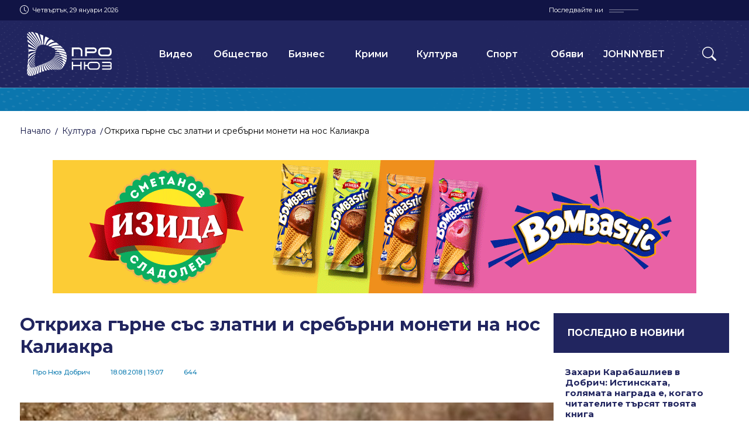

--- FILE ---
content_type: text/html; charset=utf-8
request_url: https://pronewsdobrich.bg/otkriha-garne-sas-zlatni-i-srebarni-moneti-na-nos-kaliakra-p22404
body_size: 16606
content:
<!DOCTYPE html>
<html class="no-js go_news p_detail shell_main">
<head>
	<meta charset="utf-8"/>
<meta http-equiv="X-UA-Compatible" content="IE=edge">
<meta name="viewport" content="width=device-width, initial-scale=1"/>

<meta property="og:locale" 		content="bg_BG" />
<meta property="og:type"        content="website" />

<link rel="apple-touch-icon" sizes="180x180" href="favicon/apple-touch-icon.png">
<link rel="icon" type="image/png" sizes="32x32" href="favicon/favicon-32x32.png">
<link rel="icon" type="image/png" sizes="16x16" href="favicon/favicon-16x16.png">
<link rel="manifest" href="favicon/site.webmanifest">
<link rel="mask-icon" href="favicon/safari-pinned-tab.svg" color="#16226d">
<meta name="msapplication-TileColor" content="#ffffff">
<meta name="theme-color" content="#ffffff">

<meta property="og:title" content="Откриха гърне със златни и сребърни монети на нос Калиакра - Про Нюз Добрич" />
<meta property="og:description" content="Гърне със златни и сребърни монети е открито при разкопки във вътрешния град на нос Калиакра, съобщи във Варна доц. Бони Петрунова - директор на Националния исторически музей и ръководител на разкопките. „Всеки мечтае да открие гърне с монети – това е класика”, каза доц. Петрунова. След преброяванет..." />
<meta property="og:image" content="https://pronewsdobrich.bg/i/2018/08/18/монети-калиакра-ogimage.jpg" />

<script src="/js/modernizr.js"></script>
<link rel="preconnect" href="https://fonts.googleapis.com">
<link rel="preconnect" href="https://fonts.gstatic.com" crossorigin>
<link href="https://fonts.googleapis.com/css2?family=Montserrat:ital,wght@0,100;0,200;0,300;0,400;0,500;0,600;0,700;0,800;0,900;1,100;1,200;1,300;1,400;1,500;1,600;1,700;1,800;1,900&display=block" rel="stylesheet">

<link type="text/css" rel="stylesheet" href="/css_library.css?v=1762422997"/>
<link type="text/css" rel="stylesheet" href="/css_style.css?v=1762422997"/>


<script src="/js_jquery.js"></script>
<script src="/js_plugins_01.js"></script>
<script src="/js_plugins_02.js"></script>
<script src="/js_scripts.js"></script>
<script src="/js/_custom/fzl.nav.js"></script>
<script src="/js/_custom/fzl.nav.mobile.js"></script>

<title>Откриха гърне със златни и сребърни монети на нос Калиакра - Про Нюз Добрич</title>

<!-- Google tag (gtag.js) -->
<script async src="https://www.googletagmanager.com/gtag/js?id=UA-116204826-1"></script>
<script>
  window.dataLayer = window.dataLayer || [];
  function gtag(){dataLayer.push(arguments);}
  gtag('js', new Date());

  gtag('config', 'UA-116204826-1');
</script></head>
<body>
    <script data-cfasync="false" type="text/javascript" id="clever-core">
/* <![CDATA[ */
    (function (document, window) {
        var a, c = document.createElement("script"), f = window.frameElement;

        c.id = "CleverCoreLoader75587";
        c.src = "https://scripts.cleverwebserver.com/2409078cea99918b97733da93b18d5dc.js";

        c.async = !0;
        c.type = "text/javascript";
        c.setAttribute("data-target", window.name || (f && f.getAttribute("id")));
        c.setAttribute("data-callback", "put-your-callback-function-here");
        c.setAttribute("data-callback-url-click", "put-your-click-macro-here");
        c.setAttribute("data-callback-url-view", "put-your-view-macro-here");
        

        try {
            a = parent.document.getElementsByTagName("script")[0] || document.getElementsByTagName("script")[0];
        } catch (e) {
            a = !1;
        }

        a || (a = document.getElementsByTagName("head")[0] || document.getElementsByTagName("body")[0]);
        a.parentNode.insertBefore(c, a);
    })(document, window);
/* ]]> */
</script>      <div id="outer">
    <header id="containerHeader" class="ro">
  <div class="ro o_hdr_top"><div class="wrc">
    <div class="w_hdr_top">
      <div class="hdr_top_date">
        <i class="bi bi-clock"></i>
        <p class="date_lg">Четвъртък, 29 януари 2026</p>
        <p class="date_sm">29.01.2026</p>
      </div>
      <div class="hdr_top_soc">
        <span class="hdr_top_lbl">Последвайте ни</span>
        <ul class="hdr_bl_soc">
                    <li><a href="https://www.facebook.com/profile.php?id=100063484756207" target="_blank"><i class="icn_1x1"><svg version="1.1" 
    class="isvg_1x1" 
    xmlns="http://www.w3.org/2000/svg" 
    xmlns:xlink="http://www.w3.org/1999/xlink" 
    x="0px" y="0px"
	  viewBox="0 0 64 64" 
    style="enable-background:new 0 0 64 64;" 
    xml:space="preserve"
    preserveAspectRatio="xMinYMin meet">
<path id="facebook" class="isvg_1x1_st0" d="M37.906,12.313h9.844V0.5h-9.844c-7.599,0-13.781,6.182-13.781,13.781v5.906H16.25V32h7.875v31.5
	h11.813V32h9.844l1.969-11.813H35.938v-5.906C35.938,13.214,36.839,12.313,37.906,12.313z"/>
</svg>
</i></a></li>
                    <li><a href="https://www.instagram.com/prodobrich/" target="_blank"><i class="icn_1x1"><svg version="1.1" 
    class="isvg_1x1" 
    xmlns="http://www.w3.org/2000/svg" 
    xmlns:xlink="http://www.w3.org/1999/xlink" 
    x="0px" y="0px"
	  viewBox="0 0 64 64" 
    style="enable-background:new 0 0 64 64;" 
    xml:space="preserve"
    preserveAspectRatio="xMinYMin meet">
<path id="instagram" class="isvg_1x1_st0" d="M32.018,6.175c8.418,0,9.414,0.037,12.724,0.185c3.078,0.136,4.738,0.652,5.846,1.083
	c1.465,0.567,2.522,1.256,3.617,2.351c1.109,1.109,1.784,2.154,2.363,3.619c0.431,1.109,0.947,2.78,1.083,5.846
	c0.148,3.324,0.185,4.32,0.185,12.726s-0.037,9.414-0.185,12.726c-0.136,3.078-0.652,4.738-1.083,5.846
	c-0.567,1.465-1.254,2.522-2.351,3.617c-1.109,1.109-2.154,1.784-3.617,2.363c-1.109,0.431-2.782,0.947-5.846,1.083
	c-3.324,0.148-4.32,0.185-12.726,0.185s-9.414-0.037-12.726-0.185c-3.078-0.136-4.738-0.652-5.846-1.083
	c-1.465-0.567-2.522-1.254-3.619-2.351c-1.109-1.109-1.784-2.154-2.363-3.617c-0.431-1.109-0.947-2.782-1.083-5.846
	c-0.148-3.324-0.185-4.32-0.185-12.726s0.037-9.414,0.185-12.726c0.136-3.078,0.652-4.738,1.083-5.846
	c0.567-1.465,1.256-2.522,2.351-3.619c1.109-1.109,2.154-1.784,3.619-2.363c1.109-0.431,2.78-0.947,5.846-1.083
	c3.31-0.148,4.308-0.185,12.726-0.185L32.018,6.175z M32.018,0.502c-8.554,0-9.623,0.037-12.984,0.185
	c-3.347,0.148-5.649,0.689-7.642,1.465c-2.079,0.811-3.84,1.882-5.586,3.643c-1.76,1.749-2.832,3.507-3.643,5.574
	c-0.776,2.006-1.317,4.295-1.465,7.642c-0.148,3.373-0.185,4.442-0.185,12.996S0.55,41.63,0.698,44.991
	c0.148,3.347,0.689,5.649,1.465,7.642c0.813,2.079,1.882,3.84,3.643,5.586c1.747,1.747,3.507,2.832,5.574,3.631
	c2.006,0.776,4.295,1.317,7.642,1.465c3.359,0.148,4.43,0.185,12.984,0.185s9.625-0.037,12.984-0.185
	c3.347-0.148,5.649-0.689,7.642-1.465c2.068-0.799,3.828-1.882,5.574-3.631c1.747-1.749,2.832-3.507,3.631-5.574
	c0.776-2.006,1.317-4.295,1.465-7.642c0.148-3.359,0.185-4.43,0.185-12.984s-0.037-9.623-0.185-12.984
	c-0.148-3.347-0.689-5.649-1.465-7.642c-0.776-2.093-1.847-3.851-3.605-5.6c-1.747-1.747-3.507-2.832-5.574-3.631
	c-2.006-0.776-4.295-1.317-7.642-1.465C41.644,0.537,40.573,0.5,32.02,0.5l0,0L32.018,0.502z M32.018,15.823
	c-8.934,0-16.184,7.248-16.184,16.184s7.248,16.184,16.184,16.184s16.184-7.248,16.184-16.184
	C48.201,23.073,40.953,15.823,32.018,15.823z M32.018,42.504c-5.797,0-10.497-4.7-10.497-10.497s4.7-10.497,10.497-10.497
	s10.497,4.7,10.497,10.497S37.815,42.504,32.018,42.504z M52.618,15.183c0,2.087-1.691,3.779-3.779,3.779s-3.779-1.691-3.779-3.779
	s1.691-3.779,3.779-3.779S52.618,13.096,52.618,15.183z"/>
</svg>
</i></a></li>
                    <li><a href="https://www.youtube.com/channel/UC8P_gLhvGWpYibFwG3iQGYA" target="_blank"><i class="icn_1x1"><svg version="1.1" 
    class="isvg_1x1" 
    xmlns="http://www.w3.org/2000/svg" 
    xmlns:xlink="http://www.w3.org/1999/xlink" 
    x="0px" y="0px"
	  viewBox="0 0 64 64" 
    style="enable-background:new 0 0 64 64;" 
    xml:space="preserve"
    preserveAspectRatio="xMinYMin meet">
<path id="youtube" class="isvg_1x1_st0" d="M62.86,19.406c0,0-0.616-4.343-2.51-6.251c-2.4-2.51-5.081-2.522-6.312-2.67
	C45.228,9.846,32,9.846,32,9.846h-0.024c0,0-13.228,0-22.038,0.64c-1.23,0.148-3.912,0.159-6.312,2.67
	c-1.896,1.908-2.498,6.251-2.498,6.251S0.5,24.501,0.5,29.606v4.774c0,5.093,0.628,10.2,0.628,10.2s0.616,4.343,2.498,6.251
	c2.4,2.51,5.55,2.424,6.952,2.695C15.624,54.007,32,54.154,32,54.154s13.24-0.024,22.05-0.652c1.23-0.148,3.914-0.159,6.312-2.67
	c1.894-1.908,2.51-6.251,2.51-6.251s0.628-5.093,0.628-10.2v-4.774c-0.012-5.095-0.64-10.2-0.64-10.2V19.406z M25.479,40.176V22.469
	l17.018,8.885C42.497,31.354,25.48,40.176,25.479,40.176z"/>
</svg>
</i></a></li>
                    <li><a href="https://www.tiktok.com/@socialpronews" target="_blank"><i class="icn_1x1"><svg version="1.1" 
    class="isvg_1x1" 
    xmlns="http://www.w3.org/2000/svg" 
    xmlns:xlink="http://www.w3.org/1999/xlink" 
    x="0px" y="0px"
	  viewBox="0 0 64 64" 
    style="enable-background:new 0 0 64 64;" 
    xml:space="preserve"
    preserveAspectRatio="xMinYMin meet">
<path id="tiktok" class="isvg_1x1_st0" d="M51.264,13.128c-3.394-2.213-5.843-5.753-6.607-9.88c-0.165-0.892-0.256-1.809-0.256-2.748H33.57
	l-0.017,43.407c-0.182,4.861-4.183,8.762-9.087,8.762c-1.524,0-2.96-0.381-4.223-1.046c-2.898-1.525-4.881-4.563-4.881-8.058
	c0-5.02,4.085-9.105,9.105-9.105c0.937,0,1.836,0.155,2.686,0.421v-8.492v-2.566c-0.88-0.12-1.774-0.195-2.686-0.195
	c-10.993,0-19.936,8.943-19.936,19.936c0,6.745,3.37,12.713,8.511,16.322c3.238,2.273,7.177,3.613,11.425,3.613
	c10.993,0,19.936-8.943,19.936-19.936V21.554c4.248,3.049,9.452,4.846,15.069,4.846v-8.418v-2.413
	C56.445,15.568,53.627,14.669,51.264,13.128z"/>
</svg>
</i></a></li>
                  </ul>
      </div>
    </div>
  </div></div>
  
  <div id="outHeader" class="ro">
    <div class="wrc"><div id="wrpHeader">
      <div  class="hdr_bl_logo"><a href="/"><img src="/img/logo_pronews_white.svg" alt="logo pronews"></a></div>
      <nav class="hdr_bl_nav">
        <ol class="hdrn_ls">
                                    <li class="hdrn_cbl"><a href="/?go=news&p=list&categoryId=6" class="hdrn_cat"  target="_self">Видео</a></li>
                                                <li class="hdrn_cbl"><a href="/?go=news&p=list&categoryId=46&catID=society" class="hdrn_cat"  target="_self">Общество</a></li>
                                                <li class="hdrn_cbl"><a href="/?go=news&p=list&categoryId=47&catID=business" class="hdrn_cat"  target="_self">Бизнес</a></li>
                                                <li class="hdrn_cbl"><a href="/?go=news&p=list&categoryId=49&catID=crime" class="hdrn_cat"  target="_self">Крими</a></li>
                                                <li class="hdrn_cbl"><a href="/?go=news&p=list&categoryId=52&catID=art" class="hdrn_cat"  target="_self">Култура</a></li>
                                                <li class="hdrn_cbl"><a href="/?go=news&p=list&categoryId=51&catID=sport" class="hdrn_cat"  target="_self">Спорт</a></li>
                                                <li class="hdrn_cbl"><a href="/?go=news&p=list&categoryId=1348&catID=obiavi" class="hdrn_cat"  target="_self">Обяви</a></li>
                                                <li class="hdrn_cbl"><a href="https://bg.johnnybet.com/" class="hdrn_cat"  target="_blank">JOHNNYBET</a></li>
                        
        </ol>
      </nav>
            <div class="hdr_bl_srch">
        <button  class="hdr_btn_tog_srch"><i class="bi bi-search"></i></button>
      </div>
            <div id="wrpBtnTogNav"><div>
			  <button id="btnTogNav"><span>toggle menu</span></button>
		  </div></div>
    </div></div>
    
      </div>
</header>
<script>

$(document).ready(function(){
			
  var outHeader =  $('#outHeader');
  var newsTicker =  $('#newsTicker');

  newsTicker.breakingNews({
    height: 30,
    scrollSpeed: 1
  });		
  
  if(newsTicker.data('news-type') == 'hot') {
    outHeader.addClass('hot_ticker');
  }

  
});

</script>    <div id="container">
      
<div class="out_breadcrumb"><div class="wrc">
  <div class="wrp_breadcrumb">
    <ol class="breadcrumb_list">
      <!-- <li><a href="?"><i class="icon icon-home"></i></a></li> -->
            <li><a href="/">Начало</a></li>                   <li><a href="/?go=news&p=list&categoryId=52">Култура</a></li>
                                    <li>Откриха гърне със златни и сребърни монети на нос Калиакра</li>
                </ol><!-- /.breadcrumb -->	 
  </div>
  </div></div><!-- /.row_out -->





                  
<div class="ob_02 p_tb_1" ><div class="wrc overflow-hidden">
  <div class="wb_02">
  <div class="bnnr_img_1100x228"><div><a href="https://izida.bg/" target="_blank"><img src="/?h=bannerfile&bannerfileId=190"  /></a></div></div>
  </div>
</div></div>

<div class="ro p_t_2 p_b_0"><div class="wrc">
  <div class="ndtl_01">
  <div class="gc3x1">
    <section class="gc3x1_3">

            

      <div class="gc3x1_3_1">
        <main class="wt05">
          <div class="t05_hdr">
            <h1 class="cap">Откриха гърне със златни и сребърни монети на нос Калиакра</h1>
                        <div class="t05_meta"><div class="post_meta_bl">
  <dl class="post_meta"><dt><i class="icn_1x1"><svg version="1.1" 
	 class="isvg_1x1" 
	 xmlns="http://www.w3.org/2000/svg" 
	 xmlns:xlink="http://www.w3.org/1999/xlink" 
	 x="0px" y="0px"
	 viewBox="0 0 64 64" 
	 style="enable-background:new 0 0 64 64;" 
	 xml:space="preserve"
	 preserveAspectRatio="xMinYMin meet">
<path id="person_01" class="isvg_1x1_st0" d="M32.001,63.5c-2.231,0.008-4.335-1.043-5.667-2.834l-4.395-5.86
	c-0.509-0.675-1.305-1.074-2.151-1.075h-4.395c-7.715,0-11.964-4.252-11.964-11.967V12.461C3.432,4.749,7.68,0.5,15.396,0.5h33.211
	c7.715,0,11.964,4.249,11.964,11.964v29.302c0,7.715-4.249,11.967-11.964,11.967h-4.395c-0.846,0.001-1.642,0.4-2.15,1.075
	l-4.395,5.86C36.333,62.458,34.231,63.508,32.001,63.5L32.001,63.5z M15.396,4.895c-5.307,0-7.569,2.262-7.569,7.569v29.302
	c0,5.307,2.262,7.572,7.569,7.572h4.395c2.228,0.006,4.324,1.053,5.667,2.831l4.395,5.86c0.524,0.648,1.313,1.024,2.146,1.024
	c0.833,0,1.623-0.376,2.146-1.024l4.395-5.86c1.343-1.778,3.44-2.825,5.667-2.831h4.395c5.307,0,7.569-2.265,7.569-7.572V12.464
	c0-5.307-2.262-7.569-7.569-7.569H15.396z M32.001,25.407c-2.963,0-5.634-1.785-6.768-4.522c-1.133-2.738-0.507-5.888,1.588-7.984
	c2.095-2.095,5.246-2.721,7.984-1.588c2.737,1.134,4.522,3.805,4.522,6.768C39.327,22.127,36.047,25.407,32.001,25.407
	L32.001,25.407z M32.001,15.151c-1.185,0-2.254,0.714-2.707,1.809c-0.454,1.094-0.203,2.355,0.635,3.193
	c0.838,0.839,2.098,1.089,3.193,0.635c1.095-0.453,1.809-1.522,1.809-2.707C34.932,16.463,33.62,15.151,32.001,15.151L32.001,15.151
	z M37.844,44.453H26.141c-1.791,0.171-3.566-0.464-4.842-1.733c-1.275-1.27-1.919-3.041-1.757-4.833
	c-0.149-2.572,0.807-5.085,2.626-6.909c1.82-1.824,4.331-2.784,6.903-2.641h5.86c2.571-0.141,5.08,0.82,6.898,2.644
	c1.819,1.823,2.773,4.335,2.625,6.906c0.163,1.794-0.483,3.568-1.761,4.838C41.416,43.995,39.637,44.629,37.844,44.453
	L37.844,44.453z M29.053,32.733c-1.405-0.15-2.803,0.346-3.799,1.348c-0.997,1.002-1.485,2.402-1.328,3.807
	c0,1.685,0.496,2.171,2.204,2.171h11.721c1.708,0,2.2-0.486,2.2-2.171c0.157-1.403-0.331-2.801-1.326-3.803
	c-0.994-1.002-2.389-1.499-3.794-1.351H29.053z M29.053,32.733"/>
</svg>
</i></dt><dd>Про Нюз Добрич</dd></dl>
  <dl class="post_meta"><dt><i class="icn_1x1"><svg version="1.1" 
	 class="isvg_1x1" 
	 xmlns="http://www.w3.org/2000/svg" 
	 xmlns:xlink="http://www.w3.org/1999/xlink" 
	 x="0px" y="0px"
	 viewBox="0 0 64 64" 
	 style="enable-background:new 0 0 64 64;" 
	 xml:space="preserve"
	 preserveAspectRatio="xMinYMin meet">
<path id="calendar_01" class="isvg_1x1_st0" d="M56.117,5.422h-2.953V0.5h-4.922v4.922H15.758V0.5h-4.922v4.922H7.883
	c-4.071,0-7.383,3.312-7.383,7.383v43.313c0,4.071,3.312,7.383,7.383,7.383h48.234c4.071,0,7.383-3.312,7.383-7.383V12.805
	C63.5,8.734,60.188,5.422,56.117,5.422z M7.883,10.344h2.953v4.922h4.922v-4.922h32.484v4.922h4.922v-4.922h2.953
	c1.357,0,2.461,1.104,2.461,2.461v5.906H5.422v-5.906C5.422,11.448,6.526,10.344,7.883,10.344z M56.117,58.578H7.883
	c-1.357,0-2.461-1.104-2.461-2.461V23.633h53.156v32.484C58.578,57.474,57.474,58.578,56.117,58.578z M9.852,28.801h4.922v4.922
	H9.852V28.801z M19.695,28.801h4.922v4.922h-4.922V28.801z M29.539,28.801h4.922v4.922h-4.922V28.801z M39.383,28.801h4.922v4.922
	h-4.922V28.801z M49.227,28.801h4.922v4.922h-4.922V28.801z M9.852,38.645h4.922v4.922H9.852V38.645z M19.695,38.645h4.922v4.922
	h-4.922V38.645z M29.539,38.645h4.922v4.922h-4.922V38.645z M39.383,38.645h4.922v4.922h-4.922V38.645z M9.852,48.488h4.922v4.922
	H9.852V48.488z M19.695,48.488h4.922v4.922h-4.922V48.488z M29.539,48.488h4.922v4.922h-4.922V48.488z M39.383,48.488h4.922v4.922
	h-4.922V48.488z M49.227,38.645h4.922v4.922h-4.922V38.645z"/>
</svg>
</i></dt><dd>18.08.2018  <span class="hour">|  19:07</span></dd></dl>
  <dl class="post_meta"><dt><i class="icn_1x1"><svg version="1.1" 
	 class="isvg_1x1" 
	 xmlns="http://www.w3.org/2000/svg" 
	 xmlns:xlink="http://www.w3.org/1999/xlink" 
	 x="0px" y="0px"
	 viewBox="0 0 64 64" 
	 style="enable-background:new 0 0 64 64;" 
	 xml:space="preserve"
	 preserveAspectRatio="xMinYMin meet">
  <path id="eye_01" class="isvg_1x1_st0" d="M32,52.077c-17.127,0-30.538-18.082-31.1-18.852c-0.533-0.73-0.533-1.721,0-2.451
	  C1.462,30.005,14.873,11.923,32,11.923s30.537,18.082,31.1,18.852c0.534,0.73,0.534,1.721,0,2.451
	  C62.537,33.995,49.127,52.077,32,52.077z M5.223,31.999C8.457,35.922,19.384,47.923,32,47.923c12.643,0,23.547-11.995,26.777-15.922
	  C55.541,28.076,44.615,16.077,32,16.077C19.357,16.077,8.453,28.072,5.223,31.999z M32,44.462c-6.871,0-12.462-5.59-12.462-12.462
	  S25.129,19.538,32,19.538S44.461,25.129,44.461,32S38.871,44.462,32,44.462z M32,23.692c-4.581,0-8.308,3.727-8.308,8.308
	  s3.727,8.308,8.308,8.308s8.308-3.727,8.308-8.308S36.581,23.692,32,23.692z"/>
</svg>
</i></dt><dd>644</dd></dl>
  </div></div>
          </div><!-- /.t05_hdr -->
          
                    <figure class="t05_img"><img src="././i/2018/08/18/монети-калиакра.jpg" alt=""/></figure><!-- /.t05_hdr -->
                    
                    
          <div class="t05_body"><div class="post_txt">

            Гърне със златни и сребърни монети е открито при разкопки във вътрешния град на нос Калиакра, съобщи във Варна доц. Бони Петрунова - директор на Националния исторически музей и ръководител на разкопките. „Всеки мечтае да открие гърне с монети – това е класика”, каза доц. Петрунова. След преброяването се установи, че в гърнето има 28 златни монети, над 860 сребърни и над 11 масивни златни обеци, което я прави най-значимата находка, откривана някога на Калиакра. Според нея, монетите са от османския период, най-вероятно от времето на Мурад и Сюлейман Великолепни, но все още не могат да се датират точно.

Гърнето е открито в сграда, която се проучва вече 3 - 4 години. На същото място е открит и нефритеният елемент от колан, и обковът за книги... Мястото е много интересно, по думите на доц. Петрунова и тя предполага, че това е било или трезор, или сграда за трупане на плячка.

Доц. Бони Петрунова участва във Варна в кръгла маса на тема „Чудесата на Варна-визитка на България пред света. Нови възможности за развитие на културно-исторически туризъм в региона, да продължим делото на проф.Божидар Димитров”. Това е първата по рода си среща, която събира във Варна археолози, директори на музеи и кметове от Североизточна България.
            
                      
          </div></div><!-- /.t17_body -->
          
          
          
          
          
        </main>
      </div>
      <div class="gc3x1_3_1"></div>
    </section>

    <div class="gc3x1_1">
      <div class="gc3x1_1_1 ndtl_01_tnews"><section class="wt09">
        <div class="t09_hdr"><h3 class="hdng_04"><a href="/?go=news">ПОСЛЕДНО В НОВИНИ</a></h3></div>
        <ol class="t09_body">
                    <li class="t09_bl"><a href="/zahari-karabashliev-v-dobrich-istinskata-golyamata-nagrada-e-kogato-chitatelite-tarsyat-tvoyata-kniga-p664308">
            <h3 class="hdng_02">Захари Карабашлиев в Добрич: Истинската, голямата награда е, когато читателите търсят твоята книга</h3>
            <div class="t09_meta"><div class="post_meta_bl">
  <dl class="post_meta"><dt><i class="icn_1x1"><svg version="1.1" 
	 class="isvg_1x1" 
	 xmlns="http://www.w3.org/2000/svg" 
	 xmlns:xlink="http://www.w3.org/1999/xlink" 
	 x="0px" y="0px"
	 viewBox="0 0 64 64" 
	 style="enable-background:new 0 0 64 64;" 
	 xml:space="preserve"
	 preserveAspectRatio="xMinYMin meet">
<path id="person_01" class="isvg_1x1_st0" d="M32.001,63.5c-2.231,0.008-4.335-1.043-5.667-2.834l-4.395-5.86
	c-0.509-0.675-1.305-1.074-2.151-1.075h-4.395c-7.715,0-11.964-4.252-11.964-11.967V12.461C3.432,4.749,7.68,0.5,15.396,0.5h33.211
	c7.715,0,11.964,4.249,11.964,11.964v29.302c0,7.715-4.249,11.967-11.964,11.967h-4.395c-0.846,0.001-1.642,0.4-2.15,1.075
	l-4.395,5.86C36.333,62.458,34.231,63.508,32.001,63.5L32.001,63.5z M15.396,4.895c-5.307,0-7.569,2.262-7.569,7.569v29.302
	c0,5.307,2.262,7.572,7.569,7.572h4.395c2.228,0.006,4.324,1.053,5.667,2.831l4.395,5.86c0.524,0.648,1.313,1.024,2.146,1.024
	c0.833,0,1.623-0.376,2.146-1.024l4.395-5.86c1.343-1.778,3.44-2.825,5.667-2.831h4.395c5.307,0,7.569-2.265,7.569-7.572V12.464
	c0-5.307-2.262-7.569-7.569-7.569H15.396z M32.001,25.407c-2.963,0-5.634-1.785-6.768-4.522c-1.133-2.738-0.507-5.888,1.588-7.984
	c2.095-2.095,5.246-2.721,7.984-1.588c2.737,1.134,4.522,3.805,4.522,6.768C39.327,22.127,36.047,25.407,32.001,25.407
	L32.001,25.407z M32.001,15.151c-1.185,0-2.254,0.714-2.707,1.809c-0.454,1.094-0.203,2.355,0.635,3.193
	c0.838,0.839,2.098,1.089,3.193,0.635c1.095-0.453,1.809-1.522,1.809-2.707C34.932,16.463,33.62,15.151,32.001,15.151L32.001,15.151
	z M37.844,44.453H26.141c-1.791,0.171-3.566-0.464-4.842-1.733c-1.275-1.27-1.919-3.041-1.757-4.833
	c-0.149-2.572,0.807-5.085,2.626-6.909c1.82-1.824,4.331-2.784,6.903-2.641h5.86c2.571-0.141,5.08,0.82,6.898,2.644
	c1.819,1.823,2.773,4.335,2.625,6.906c0.163,1.794-0.483,3.568-1.761,4.838C41.416,43.995,39.637,44.629,37.844,44.453
	L37.844,44.453z M29.053,32.733c-1.405-0.15-2.803,0.346-3.799,1.348c-0.997,1.002-1.485,2.402-1.328,3.807
	c0,1.685,0.496,2.171,2.204,2.171h11.721c1.708,0,2.2-0.486,2.2-2.171c0.157-1.403-0.331-2.801-1.326-3.803
	c-0.994-1.002-2.389-1.499-3.794-1.351H29.053z M29.053,32.733"/>
</svg>
</i></dt><dd>Про Нюз Добрич</dd></dl>
  <dl class="post_meta"><dt><i class="icn_1x1"><svg version="1.1" 
	 class="isvg_1x1" 
	 xmlns="http://www.w3.org/2000/svg" 
	 xmlns:xlink="http://www.w3.org/1999/xlink" 
	 x="0px" y="0px"
	 viewBox="0 0 64 64" 
	 style="enable-background:new 0 0 64 64;" 
	 xml:space="preserve"
	 preserveAspectRatio="xMinYMin meet">
<path id="calendar_01" class="isvg_1x1_st0" d="M56.117,5.422h-2.953V0.5h-4.922v4.922H15.758V0.5h-4.922v4.922H7.883
	c-4.071,0-7.383,3.312-7.383,7.383v43.313c0,4.071,3.312,7.383,7.383,7.383h48.234c4.071,0,7.383-3.312,7.383-7.383V12.805
	C63.5,8.734,60.188,5.422,56.117,5.422z M7.883,10.344h2.953v4.922h4.922v-4.922h32.484v4.922h4.922v-4.922h2.953
	c1.357,0,2.461,1.104,2.461,2.461v5.906H5.422v-5.906C5.422,11.448,6.526,10.344,7.883,10.344z M56.117,58.578H7.883
	c-1.357,0-2.461-1.104-2.461-2.461V23.633h53.156v32.484C58.578,57.474,57.474,58.578,56.117,58.578z M9.852,28.801h4.922v4.922
	H9.852V28.801z M19.695,28.801h4.922v4.922h-4.922V28.801z M29.539,28.801h4.922v4.922h-4.922V28.801z M39.383,28.801h4.922v4.922
	h-4.922V28.801z M49.227,28.801h4.922v4.922h-4.922V28.801z M9.852,38.645h4.922v4.922H9.852V38.645z M19.695,38.645h4.922v4.922
	h-4.922V38.645z M29.539,38.645h4.922v4.922h-4.922V38.645z M39.383,38.645h4.922v4.922h-4.922V38.645z M9.852,48.488h4.922v4.922
	H9.852V48.488z M19.695,48.488h4.922v4.922h-4.922V48.488z M29.539,48.488h4.922v4.922h-4.922V48.488z M39.383,48.488h4.922v4.922
	h-4.922V48.488z M49.227,38.645h4.922v4.922h-4.922V38.645z"/>
</svg>
</i></dt><dd>28.01.2026  <span class="hour">|  21:32</span></dd></dl>
  <dl class="post_meta"><dt><i class="icn_1x1"><svg version="1.1" 
	 class="isvg_1x1" 
	 xmlns="http://www.w3.org/2000/svg" 
	 xmlns:xlink="http://www.w3.org/1999/xlink" 
	 x="0px" y="0px"
	 viewBox="0 0 64 64" 
	 style="enable-background:new 0 0 64 64;" 
	 xml:space="preserve"
	 preserveAspectRatio="xMinYMin meet">
  <path id="eye_01" class="isvg_1x1_st0" d="M32,52.077c-17.127,0-30.538-18.082-31.1-18.852c-0.533-0.73-0.533-1.721,0-2.451
	  C1.462,30.005,14.873,11.923,32,11.923s30.537,18.082,31.1,18.852c0.534,0.73,0.534,1.721,0,2.451
	  C62.537,33.995,49.127,52.077,32,52.077z M5.223,31.999C8.457,35.922,19.384,47.923,32,47.923c12.643,0,23.547-11.995,26.777-15.922
	  C55.541,28.076,44.615,16.077,32,16.077C19.357,16.077,8.453,28.072,5.223,31.999z M32,44.462c-6.871,0-12.462-5.59-12.462-12.462
	  S25.129,19.538,32,19.538S44.461,25.129,44.461,32S38.871,44.462,32,44.462z M32,23.692c-4.581,0-8.308,3.727-8.308,8.308
	  s3.727,8.308,8.308,8.308s8.308-3.727,8.308-8.308S36.581,23.692,32,23.692z"/>
</svg>
</i></dt><dd>261</dd></dl>
  </div></div>
          </a></li>
                    <li class="t09_bl"><a href="/2901-kade-shte-bade-prekasnato-elektrozahranvaneto-v-oblast-dobrich-p664307">
            <h3 class="hdng_02">29.01 | Къде ще бъде прекъснато електрозахранването в област Добрич</h3>
            <div class="t09_meta"><div class="post_meta_bl">
  <dl class="post_meta"><dt><i class="icn_1x1"><svg version="1.1" 
	 class="isvg_1x1" 
	 xmlns="http://www.w3.org/2000/svg" 
	 xmlns:xlink="http://www.w3.org/1999/xlink" 
	 x="0px" y="0px"
	 viewBox="0 0 64 64" 
	 style="enable-background:new 0 0 64 64;" 
	 xml:space="preserve"
	 preserveAspectRatio="xMinYMin meet">
<path id="person_01" class="isvg_1x1_st0" d="M32.001,63.5c-2.231,0.008-4.335-1.043-5.667-2.834l-4.395-5.86
	c-0.509-0.675-1.305-1.074-2.151-1.075h-4.395c-7.715,0-11.964-4.252-11.964-11.967V12.461C3.432,4.749,7.68,0.5,15.396,0.5h33.211
	c7.715,0,11.964,4.249,11.964,11.964v29.302c0,7.715-4.249,11.967-11.964,11.967h-4.395c-0.846,0.001-1.642,0.4-2.15,1.075
	l-4.395,5.86C36.333,62.458,34.231,63.508,32.001,63.5L32.001,63.5z M15.396,4.895c-5.307,0-7.569,2.262-7.569,7.569v29.302
	c0,5.307,2.262,7.572,7.569,7.572h4.395c2.228,0.006,4.324,1.053,5.667,2.831l4.395,5.86c0.524,0.648,1.313,1.024,2.146,1.024
	c0.833,0,1.623-0.376,2.146-1.024l4.395-5.86c1.343-1.778,3.44-2.825,5.667-2.831h4.395c5.307,0,7.569-2.265,7.569-7.572V12.464
	c0-5.307-2.262-7.569-7.569-7.569H15.396z M32.001,25.407c-2.963,0-5.634-1.785-6.768-4.522c-1.133-2.738-0.507-5.888,1.588-7.984
	c2.095-2.095,5.246-2.721,7.984-1.588c2.737,1.134,4.522,3.805,4.522,6.768C39.327,22.127,36.047,25.407,32.001,25.407
	L32.001,25.407z M32.001,15.151c-1.185,0-2.254,0.714-2.707,1.809c-0.454,1.094-0.203,2.355,0.635,3.193
	c0.838,0.839,2.098,1.089,3.193,0.635c1.095-0.453,1.809-1.522,1.809-2.707C34.932,16.463,33.62,15.151,32.001,15.151L32.001,15.151
	z M37.844,44.453H26.141c-1.791,0.171-3.566-0.464-4.842-1.733c-1.275-1.27-1.919-3.041-1.757-4.833
	c-0.149-2.572,0.807-5.085,2.626-6.909c1.82-1.824,4.331-2.784,6.903-2.641h5.86c2.571-0.141,5.08,0.82,6.898,2.644
	c1.819,1.823,2.773,4.335,2.625,6.906c0.163,1.794-0.483,3.568-1.761,4.838C41.416,43.995,39.637,44.629,37.844,44.453
	L37.844,44.453z M29.053,32.733c-1.405-0.15-2.803,0.346-3.799,1.348c-0.997,1.002-1.485,2.402-1.328,3.807
	c0,1.685,0.496,2.171,2.204,2.171h11.721c1.708,0,2.2-0.486,2.2-2.171c0.157-1.403-0.331-2.801-1.326-3.803
	c-0.994-1.002-2.389-1.499-3.794-1.351H29.053z M29.053,32.733"/>
</svg>
</i></dt><dd>Про Нюз Добрич</dd></dl>
  <dl class="post_meta"><dt><i class="icn_1x1"><svg version="1.1" 
	 class="isvg_1x1" 
	 xmlns="http://www.w3.org/2000/svg" 
	 xmlns:xlink="http://www.w3.org/1999/xlink" 
	 x="0px" y="0px"
	 viewBox="0 0 64 64" 
	 style="enable-background:new 0 0 64 64;" 
	 xml:space="preserve"
	 preserveAspectRatio="xMinYMin meet">
<path id="calendar_01" class="isvg_1x1_st0" d="M56.117,5.422h-2.953V0.5h-4.922v4.922H15.758V0.5h-4.922v4.922H7.883
	c-4.071,0-7.383,3.312-7.383,7.383v43.313c0,4.071,3.312,7.383,7.383,7.383h48.234c4.071,0,7.383-3.312,7.383-7.383V12.805
	C63.5,8.734,60.188,5.422,56.117,5.422z M7.883,10.344h2.953v4.922h4.922v-4.922h32.484v4.922h4.922v-4.922h2.953
	c1.357,0,2.461,1.104,2.461,2.461v5.906H5.422v-5.906C5.422,11.448,6.526,10.344,7.883,10.344z M56.117,58.578H7.883
	c-1.357,0-2.461-1.104-2.461-2.461V23.633h53.156v32.484C58.578,57.474,57.474,58.578,56.117,58.578z M9.852,28.801h4.922v4.922
	H9.852V28.801z M19.695,28.801h4.922v4.922h-4.922V28.801z M29.539,28.801h4.922v4.922h-4.922V28.801z M39.383,28.801h4.922v4.922
	h-4.922V28.801z M49.227,28.801h4.922v4.922h-4.922V28.801z M9.852,38.645h4.922v4.922H9.852V38.645z M19.695,38.645h4.922v4.922
	h-4.922V38.645z M29.539,38.645h4.922v4.922h-4.922V38.645z M39.383,38.645h4.922v4.922h-4.922V38.645z M9.852,48.488h4.922v4.922
	H9.852V48.488z M19.695,48.488h4.922v4.922h-4.922V48.488z M29.539,48.488h4.922v4.922h-4.922V48.488z M39.383,48.488h4.922v4.922
	h-4.922V48.488z M49.227,38.645h4.922v4.922h-4.922V38.645z"/>
</svg>
</i></dt><dd>28.01.2026  <span class="hour">|  17:33</span></dd></dl>
  <dl class="post_meta"><dt><i class="icn_1x1"><svg version="1.1" 
	 class="isvg_1x1" 
	 xmlns="http://www.w3.org/2000/svg" 
	 xmlns:xlink="http://www.w3.org/1999/xlink" 
	 x="0px" y="0px"
	 viewBox="0 0 64 64" 
	 style="enable-background:new 0 0 64 64;" 
	 xml:space="preserve"
	 preserveAspectRatio="xMinYMin meet">
  <path id="eye_01" class="isvg_1x1_st0" d="M32,52.077c-17.127,0-30.538-18.082-31.1-18.852c-0.533-0.73-0.533-1.721,0-2.451
	  C1.462,30.005,14.873,11.923,32,11.923s30.537,18.082,31.1,18.852c0.534,0.73,0.534,1.721,0,2.451
	  C62.537,33.995,49.127,52.077,32,52.077z M5.223,31.999C8.457,35.922,19.384,47.923,32,47.923c12.643,0,23.547-11.995,26.777-15.922
	  C55.541,28.076,44.615,16.077,32,16.077C19.357,16.077,8.453,28.072,5.223,31.999z M32,44.462c-6.871,0-12.462-5.59-12.462-12.462
	  S25.129,19.538,32,19.538S44.461,25.129,44.461,32S38.871,44.462,32,44.462z M32,23.692c-4.581,0-8.308,3.727-8.308,8.308
	  s3.727,8.308,8.308,8.308s8.308-3.727,8.308-8.308S36.581,23.692,32,23.692z"/>
</svg>
</i></dt><dd>364</dd></dl>
  </div></div>
          </a></li>
                    <li class="t09_bl"><a href="/ombudsmanat-poiska-speshni-merki-za-problema-s-vodata-v-kv-„dobrotitsa“-v-dobrich-p664306">
            <h3 class="hdng_02">Омбудсманът поиска спешни мерки за проблема с водата в кв. „Добротица“ в Добрич</h3>
            <div class="t09_meta"><div class="post_meta_bl">
  <dl class="post_meta"><dt><i class="icn_1x1"><svg version="1.1" 
	 class="isvg_1x1" 
	 xmlns="http://www.w3.org/2000/svg" 
	 xmlns:xlink="http://www.w3.org/1999/xlink" 
	 x="0px" y="0px"
	 viewBox="0 0 64 64" 
	 style="enable-background:new 0 0 64 64;" 
	 xml:space="preserve"
	 preserveAspectRatio="xMinYMin meet">
<path id="person_01" class="isvg_1x1_st0" d="M32.001,63.5c-2.231,0.008-4.335-1.043-5.667-2.834l-4.395-5.86
	c-0.509-0.675-1.305-1.074-2.151-1.075h-4.395c-7.715,0-11.964-4.252-11.964-11.967V12.461C3.432,4.749,7.68,0.5,15.396,0.5h33.211
	c7.715,0,11.964,4.249,11.964,11.964v29.302c0,7.715-4.249,11.967-11.964,11.967h-4.395c-0.846,0.001-1.642,0.4-2.15,1.075
	l-4.395,5.86C36.333,62.458,34.231,63.508,32.001,63.5L32.001,63.5z M15.396,4.895c-5.307,0-7.569,2.262-7.569,7.569v29.302
	c0,5.307,2.262,7.572,7.569,7.572h4.395c2.228,0.006,4.324,1.053,5.667,2.831l4.395,5.86c0.524,0.648,1.313,1.024,2.146,1.024
	c0.833,0,1.623-0.376,2.146-1.024l4.395-5.86c1.343-1.778,3.44-2.825,5.667-2.831h4.395c5.307,0,7.569-2.265,7.569-7.572V12.464
	c0-5.307-2.262-7.569-7.569-7.569H15.396z M32.001,25.407c-2.963,0-5.634-1.785-6.768-4.522c-1.133-2.738-0.507-5.888,1.588-7.984
	c2.095-2.095,5.246-2.721,7.984-1.588c2.737,1.134,4.522,3.805,4.522,6.768C39.327,22.127,36.047,25.407,32.001,25.407
	L32.001,25.407z M32.001,15.151c-1.185,0-2.254,0.714-2.707,1.809c-0.454,1.094-0.203,2.355,0.635,3.193
	c0.838,0.839,2.098,1.089,3.193,0.635c1.095-0.453,1.809-1.522,1.809-2.707C34.932,16.463,33.62,15.151,32.001,15.151L32.001,15.151
	z M37.844,44.453H26.141c-1.791,0.171-3.566-0.464-4.842-1.733c-1.275-1.27-1.919-3.041-1.757-4.833
	c-0.149-2.572,0.807-5.085,2.626-6.909c1.82-1.824,4.331-2.784,6.903-2.641h5.86c2.571-0.141,5.08,0.82,6.898,2.644
	c1.819,1.823,2.773,4.335,2.625,6.906c0.163,1.794-0.483,3.568-1.761,4.838C41.416,43.995,39.637,44.629,37.844,44.453
	L37.844,44.453z M29.053,32.733c-1.405-0.15-2.803,0.346-3.799,1.348c-0.997,1.002-1.485,2.402-1.328,3.807
	c0,1.685,0.496,2.171,2.204,2.171h11.721c1.708,0,2.2-0.486,2.2-2.171c0.157-1.403-0.331-2.801-1.326-3.803
	c-0.994-1.002-2.389-1.499-3.794-1.351H29.053z M29.053,32.733"/>
</svg>
</i></dt><dd>Про Нюз Добрич</dd></dl>
  <dl class="post_meta"><dt><i class="icn_1x1"><svg version="1.1" 
	 class="isvg_1x1" 
	 xmlns="http://www.w3.org/2000/svg" 
	 xmlns:xlink="http://www.w3.org/1999/xlink" 
	 x="0px" y="0px"
	 viewBox="0 0 64 64" 
	 style="enable-background:new 0 0 64 64;" 
	 xml:space="preserve"
	 preserveAspectRatio="xMinYMin meet">
<path id="calendar_01" class="isvg_1x1_st0" d="M56.117,5.422h-2.953V0.5h-4.922v4.922H15.758V0.5h-4.922v4.922H7.883
	c-4.071,0-7.383,3.312-7.383,7.383v43.313c0,4.071,3.312,7.383,7.383,7.383h48.234c4.071,0,7.383-3.312,7.383-7.383V12.805
	C63.5,8.734,60.188,5.422,56.117,5.422z M7.883,10.344h2.953v4.922h4.922v-4.922h32.484v4.922h4.922v-4.922h2.953
	c1.357,0,2.461,1.104,2.461,2.461v5.906H5.422v-5.906C5.422,11.448,6.526,10.344,7.883,10.344z M56.117,58.578H7.883
	c-1.357,0-2.461-1.104-2.461-2.461V23.633h53.156v32.484C58.578,57.474,57.474,58.578,56.117,58.578z M9.852,28.801h4.922v4.922
	H9.852V28.801z M19.695,28.801h4.922v4.922h-4.922V28.801z M29.539,28.801h4.922v4.922h-4.922V28.801z M39.383,28.801h4.922v4.922
	h-4.922V28.801z M49.227,28.801h4.922v4.922h-4.922V28.801z M9.852,38.645h4.922v4.922H9.852V38.645z M19.695,38.645h4.922v4.922
	h-4.922V38.645z M29.539,38.645h4.922v4.922h-4.922V38.645z M39.383,38.645h4.922v4.922h-4.922V38.645z M9.852,48.488h4.922v4.922
	H9.852V48.488z M19.695,48.488h4.922v4.922h-4.922V48.488z M29.539,48.488h4.922v4.922h-4.922V48.488z M39.383,48.488h4.922v4.922
	h-4.922V48.488z M49.227,38.645h4.922v4.922h-4.922V38.645z"/>
</svg>
</i></dt><dd>28.01.2026  <span class="hour">|  17:18</span></dd></dl>
  <dl class="post_meta"><dt><i class="icn_1x1"><svg version="1.1" 
	 class="isvg_1x1" 
	 xmlns="http://www.w3.org/2000/svg" 
	 xmlns:xlink="http://www.w3.org/1999/xlink" 
	 x="0px" y="0px"
	 viewBox="0 0 64 64" 
	 style="enable-background:new 0 0 64 64;" 
	 xml:space="preserve"
	 preserveAspectRatio="xMinYMin meet">
  <path id="eye_01" class="isvg_1x1_st0" d="M32,52.077c-17.127,0-30.538-18.082-31.1-18.852c-0.533-0.73-0.533-1.721,0-2.451
	  C1.462,30.005,14.873,11.923,32,11.923s30.537,18.082,31.1,18.852c0.534,0.73,0.534,1.721,0,2.451
	  C62.537,33.995,49.127,52.077,32,52.077z M5.223,31.999C8.457,35.922,19.384,47.923,32,47.923c12.643,0,23.547-11.995,26.777-15.922
	  C55.541,28.076,44.615,16.077,32,16.077C19.357,16.077,8.453,28.072,5.223,31.999z M32,44.462c-6.871,0-12.462-5.59-12.462-12.462
	  S25.129,19.538,32,19.538S44.461,25.129,44.461,32S38.871,44.462,32,44.462z M32,23.692c-4.581,0-8.308,3.727-8.308,8.308
	  s3.727,8.308,8.308,8.308s8.308-3.727,8.308-8.308S36.581,23.692,32,23.692z"/>
</svg>
</i></dt><dd>330</dd></dl>
  </div></div>
          </a></li>
                    <li class="t09_bl"><a href="/anketa-po-skapo-li-e-v-dobrich-da-si-kupish-banichka-v-evro-p664305">
            <h3 class="hdng_02">АНКЕТА: По-скъпо ли е в Добрич да си купиш баничка в евро?</h3>
            <div class="t09_meta"><div class="post_meta_bl">
  <dl class="post_meta"><dt><i class="icn_1x1"><svg version="1.1" 
	 class="isvg_1x1" 
	 xmlns="http://www.w3.org/2000/svg" 
	 xmlns:xlink="http://www.w3.org/1999/xlink" 
	 x="0px" y="0px"
	 viewBox="0 0 64 64" 
	 style="enable-background:new 0 0 64 64;" 
	 xml:space="preserve"
	 preserveAspectRatio="xMinYMin meet">
<path id="person_01" class="isvg_1x1_st0" d="M32.001,63.5c-2.231,0.008-4.335-1.043-5.667-2.834l-4.395-5.86
	c-0.509-0.675-1.305-1.074-2.151-1.075h-4.395c-7.715,0-11.964-4.252-11.964-11.967V12.461C3.432,4.749,7.68,0.5,15.396,0.5h33.211
	c7.715,0,11.964,4.249,11.964,11.964v29.302c0,7.715-4.249,11.967-11.964,11.967h-4.395c-0.846,0.001-1.642,0.4-2.15,1.075
	l-4.395,5.86C36.333,62.458,34.231,63.508,32.001,63.5L32.001,63.5z M15.396,4.895c-5.307,0-7.569,2.262-7.569,7.569v29.302
	c0,5.307,2.262,7.572,7.569,7.572h4.395c2.228,0.006,4.324,1.053,5.667,2.831l4.395,5.86c0.524,0.648,1.313,1.024,2.146,1.024
	c0.833,0,1.623-0.376,2.146-1.024l4.395-5.86c1.343-1.778,3.44-2.825,5.667-2.831h4.395c5.307,0,7.569-2.265,7.569-7.572V12.464
	c0-5.307-2.262-7.569-7.569-7.569H15.396z M32.001,25.407c-2.963,0-5.634-1.785-6.768-4.522c-1.133-2.738-0.507-5.888,1.588-7.984
	c2.095-2.095,5.246-2.721,7.984-1.588c2.737,1.134,4.522,3.805,4.522,6.768C39.327,22.127,36.047,25.407,32.001,25.407
	L32.001,25.407z M32.001,15.151c-1.185,0-2.254,0.714-2.707,1.809c-0.454,1.094-0.203,2.355,0.635,3.193
	c0.838,0.839,2.098,1.089,3.193,0.635c1.095-0.453,1.809-1.522,1.809-2.707C34.932,16.463,33.62,15.151,32.001,15.151L32.001,15.151
	z M37.844,44.453H26.141c-1.791,0.171-3.566-0.464-4.842-1.733c-1.275-1.27-1.919-3.041-1.757-4.833
	c-0.149-2.572,0.807-5.085,2.626-6.909c1.82-1.824,4.331-2.784,6.903-2.641h5.86c2.571-0.141,5.08,0.82,6.898,2.644
	c1.819,1.823,2.773,4.335,2.625,6.906c0.163,1.794-0.483,3.568-1.761,4.838C41.416,43.995,39.637,44.629,37.844,44.453
	L37.844,44.453z M29.053,32.733c-1.405-0.15-2.803,0.346-3.799,1.348c-0.997,1.002-1.485,2.402-1.328,3.807
	c0,1.685,0.496,2.171,2.204,2.171h11.721c1.708,0,2.2-0.486,2.2-2.171c0.157-1.403-0.331-2.801-1.326-3.803
	c-0.994-1.002-2.389-1.499-3.794-1.351H29.053z M29.053,32.733"/>
</svg>
</i></dt><dd>Про Нюз Добрич</dd></dl>
  <dl class="post_meta"><dt><i class="icn_1x1"><svg version="1.1" 
	 class="isvg_1x1" 
	 xmlns="http://www.w3.org/2000/svg" 
	 xmlns:xlink="http://www.w3.org/1999/xlink" 
	 x="0px" y="0px"
	 viewBox="0 0 64 64" 
	 style="enable-background:new 0 0 64 64;" 
	 xml:space="preserve"
	 preserveAspectRatio="xMinYMin meet">
<path id="calendar_01" class="isvg_1x1_st0" d="M56.117,5.422h-2.953V0.5h-4.922v4.922H15.758V0.5h-4.922v4.922H7.883
	c-4.071,0-7.383,3.312-7.383,7.383v43.313c0,4.071,3.312,7.383,7.383,7.383h48.234c4.071,0,7.383-3.312,7.383-7.383V12.805
	C63.5,8.734,60.188,5.422,56.117,5.422z M7.883,10.344h2.953v4.922h4.922v-4.922h32.484v4.922h4.922v-4.922h2.953
	c1.357,0,2.461,1.104,2.461,2.461v5.906H5.422v-5.906C5.422,11.448,6.526,10.344,7.883,10.344z M56.117,58.578H7.883
	c-1.357,0-2.461-1.104-2.461-2.461V23.633h53.156v32.484C58.578,57.474,57.474,58.578,56.117,58.578z M9.852,28.801h4.922v4.922
	H9.852V28.801z M19.695,28.801h4.922v4.922h-4.922V28.801z M29.539,28.801h4.922v4.922h-4.922V28.801z M39.383,28.801h4.922v4.922
	h-4.922V28.801z M49.227,28.801h4.922v4.922h-4.922V28.801z M9.852,38.645h4.922v4.922H9.852V38.645z M19.695,38.645h4.922v4.922
	h-4.922V38.645z M29.539,38.645h4.922v4.922h-4.922V38.645z M39.383,38.645h4.922v4.922h-4.922V38.645z M9.852,48.488h4.922v4.922
	H9.852V48.488z M19.695,48.488h4.922v4.922h-4.922V48.488z M29.539,48.488h4.922v4.922h-4.922V48.488z M39.383,48.488h4.922v4.922
	h-4.922V48.488z M49.227,38.645h4.922v4.922h-4.922V38.645z"/>
</svg>
</i></dt><dd>28.01.2026  <span class="hour">|  16:48</span></dd></dl>
  <dl class="post_meta"><dt><i class="icn_1x1"><svg version="1.1" 
	 class="isvg_1x1" 
	 xmlns="http://www.w3.org/2000/svg" 
	 xmlns:xlink="http://www.w3.org/1999/xlink" 
	 x="0px" y="0px"
	 viewBox="0 0 64 64" 
	 style="enable-background:new 0 0 64 64;" 
	 xml:space="preserve"
	 preserveAspectRatio="xMinYMin meet">
  <path id="eye_01" class="isvg_1x1_st0" d="M32,52.077c-17.127,0-30.538-18.082-31.1-18.852c-0.533-0.73-0.533-1.721,0-2.451
	  C1.462,30.005,14.873,11.923,32,11.923s30.537,18.082,31.1,18.852c0.534,0.73,0.534,1.721,0,2.451
	  C62.537,33.995,49.127,52.077,32,52.077z M5.223,31.999C8.457,35.922,19.384,47.923,32,47.923c12.643,0,23.547-11.995,26.777-15.922
	  C55.541,28.076,44.615,16.077,32,16.077C19.357,16.077,8.453,28.072,5.223,31.999z M32,44.462c-6.871,0-12.462-5.59-12.462-12.462
	  S25.129,19.538,32,19.538S44.461,25.129,44.461,32S38.871,44.462,32,44.462z M32,23.692c-4.581,0-8.308,3.727-8.308,8.308
	  s3.727,8.308,8.308,8.308s8.308-3.727,8.308-8.308S36.581,23.692,32,23.692z"/>
</svg>
</i></dt><dd>1943</dd></dl>
  </div></div>
          </a></li>
                  </ol>
      </section></div>
    
      <div class="gc3x1_1_1 ndtl_01_bnr"><aside class="wt10">
        <div class="t10_bl bnnr_img_300x250"><div><a href="https://www.corteva.bg/produkti-i-reshenia/semena.html" target="_blank"><img src="/?h=bannerfile&bannerfileId=210"  /></a></div></div>
        <div class="t10_bl bnnr_img_300x250"><div><a href="https://izida.bg/" target="_blank"><img src="/?h=bannerfile&bannerfileId=188"  /></a></div></div>
        <div class="t10_bl bnnr_img_300x250"><iframe loading="lazy" src="banners/Banner_ProNews_300x280_2023.01.31/Banner-300x280-31.01.23.html" width="300" height="280" frameborder="0" scrolling="no"></iframe></div>
        <div class="t10_bl bnnr_img_300x250"><div><a href="https://klasolio.com/bg/" target="_blank"><img src="/?h=bannerfile&bannerfileId=45"  /></a></div></div>
        <div class="t10_bl bnnr_img_300x250"><div><a href="https://uchiteli.bg/" target="_blank"><img src="/?h=bannerfile&bannerfileId=174"  /></a></div></div>
      </aside></div>
    </div>
  </div>
</div>

</div></div>


<div class="ob_01 p_tb_3" ><div class="wrc overflow-hidden">
  <div class="wb_01_desc"><script async src="https://pagead2.googlesyndication.com/pagead/js/adsbygoogle.js?client=ca-pub-6608609720005411"
     crossorigin="anonymous"></script>
<!-- Детайл - под статия (само десктоп) -->
<ins class="adsbygoogle"
     style="display:inline-block;width:1200px;height:280px"
     data-ad-client="ca-pub-6608609720005411"
     data-ad-slot="8403299661"></ins>
<script>
     (adsbygoogle = window.adsbygoogle || []).push({});
</script></div>
  <div class="wb_01_mob">
    <div class="bnr_padding"><div class="bnnr_img_300x250"><script async src="https://pagead2.googlesyndication.com/pagead/js/adsbygoogle.js?client=ca-pub-6608609720005411"
     crossorigin="anonymous"></script>
<!-- Детайл - под статия 1 (само мобилни) -->
<ins class="adsbygoogle"
     style="display:inline-block;width:300px;height:250px"
     data-ad-client="ca-pub-6608609720005411"
     data-ad-slot="9612972384"></ins>
<script>
     (adsbygoogle = window.adsbygoogle || []).push({});
</script></div></div>
    <div class="bnr_padding"><div class="bnnr_img_300x250"><script async src="https://pagead2.googlesyndication.com/pagead/js/adsbygoogle.js?client=ca-pub-6608609720005411"
     crossorigin="anonymous"></script>
<!-- Детайл - под статия 2 (само мобилни) -->
<ins class="adsbygoogle"
     style="display:inline-block;width:300px;height:250px"
     data-ad-client="ca-pub-6608609720005411"
     data-ad-slot="4272482960"></ins>
<script>
     (adsbygoogle = window.adsbygoogle || []).push({});
</script>c</div></div>
    <div class="bnr_padding"><div class="bnnr_img_300x250"><script async src="https://pagead2.googlesyndication.com/pagead/js/adsbygoogle.js?client=ca-pub-6608609720005411"
     crossorigin="anonymous"></script>
<!-- Детайл - под статия 3 (само мобилни) -->
<ins class="adsbygoogle"
     style="display:inline-block;width:300px;height:250px"
     data-ad-client="ca-pub-6608609720005411"
     data-ad-slot="6795237354"></ins>
<script>
     (adsbygoogle = window.adsbygoogle || []).push({});
</script></div></div>
  </div>
</div></div>


<section class="ro o_nrcm grad_01"><div class="wrc">
  <div class="w_nrcm">
    <div class="nrcm_hdr"><div class="hdng_07 p_0"><h3 class="cap"><a href="/?go=news&p=list" style="padding: 0 12px;">ВИЖ ОЩЕ</a></h3></div></div>
    <div class="nrcm_body"> 
      <div class="wt19">
        <div id="sldrSeeMore_t19" class="swiper t19_slider">
          <div class="swiper-wrapper">
                        <div class="swiper-slide"><a href="/latino-fiesta-s-alfredo-nacho-paskal-i-„maksimus“-v-dvoretsa-v-balchik-na-2-avgust-p209409" class="t19_link">
              <div class="t19_img"><img src=".//i/2022/07/29/Двореца-шоу-артисти.jpg" alt=""/></div>
              <div class="t19cnt">
                <h2 class="hdng_02">Латино фиеста с Алфредо, Начо Паскал и „Максимус“ в Двореца в Балчик на 2 август</h2>
                <div class="t19_meta no_hour"><div class="post_meta_bl">
  <dl class="post_meta"><dt><i class="icn_1x1"><svg version="1.1" 
	 class="isvg_1x1" 
	 xmlns="http://www.w3.org/2000/svg" 
	 xmlns:xlink="http://www.w3.org/1999/xlink" 
	 x="0px" y="0px"
	 viewBox="0 0 64 64" 
	 style="enable-background:new 0 0 64 64;" 
	 xml:space="preserve"
	 preserveAspectRatio="xMinYMin meet">
<path id="person_01" class="isvg_1x1_st0" d="M32.001,63.5c-2.231,0.008-4.335-1.043-5.667-2.834l-4.395-5.86
	c-0.509-0.675-1.305-1.074-2.151-1.075h-4.395c-7.715,0-11.964-4.252-11.964-11.967V12.461C3.432,4.749,7.68,0.5,15.396,0.5h33.211
	c7.715,0,11.964,4.249,11.964,11.964v29.302c0,7.715-4.249,11.967-11.964,11.967h-4.395c-0.846,0.001-1.642,0.4-2.15,1.075
	l-4.395,5.86C36.333,62.458,34.231,63.508,32.001,63.5L32.001,63.5z M15.396,4.895c-5.307,0-7.569,2.262-7.569,7.569v29.302
	c0,5.307,2.262,7.572,7.569,7.572h4.395c2.228,0.006,4.324,1.053,5.667,2.831l4.395,5.86c0.524,0.648,1.313,1.024,2.146,1.024
	c0.833,0,1.623-0.376,2.146-1.024l4.395-5.86c1.343-1.778,3.44-2.825,5.667-2.831h4.395c5.307,0,7.569-2.265,7.569-7.572V12.464
	c0-5.307-2.262-7.569-7.569-7.569H15.396z M32.001,25.407c-2.963,0-5.634-1.785-6.768-4.522c-1.133-2.738-0.507-5.888,1.588-7.984
	c2.095-2.095,5.246-2.721,7.984-1.588c2.737,1.134,4.522,3.805,4.522,6.768C39.327,22.127,36.047,25.407,32.001,25.407
	L32.001,25.407z M32.001,15.151c-1.185,0-2.254,0.714-2.707,1.809c-0.454,1.094-0.203,2.355,0.635,3.193
	c0.838,0.839,2.098,1.089,3.193,0.635c1.095-0.453,1.809-1.522,1.809-2.707C34.932,16.463,33.62,15.151,32.001,15.151L32.001,15.151
	z M37.844,44.453H26.141c-1.791,0.171-3.566-0.464-4.842-1.733c-1.275-1.27-1.919-3.041-1.757-4.833
	c-0.149-2.572,0.807-5.085,2.626-6.909c1.82-1.824,4.331-2.784,6.903-2.641h5.86c2.571-0.141,5.08,0.82,6.898,2.644
	c1.819,1.823,2.773,4.335,2.625,6.906c0.163,1.794-0.483,3.568-1.761,4.838C41.416,43.995,39.637,44.629,37.844,44.453
	L37.844,44.453z M29.053,32.733c-1.405-0.15-2.803,0.346-3.799,1.348c-0.997,1.002-1.485,2.402-1.328,3.807
	c0,1.685,0.496,2.171,2.204,2.171h11.721c1.708,0,2.2-0.486,2.2-2.171c0.157-1.403-0.331-2.801-1.326-3.803
	c-0.994-1.002-2.389-1.499-3.794-1.351H29.053z M29.053,32.733"/>
</svg>
</i></dt><dd>Про Нюз Добрич</dd></dl>
  <dl class="post_meta"><dt><i class="icn_1x1"><svg version="1.1" 
	 class="isvg_1x1" 
	 xmlns="http://www.w3.org/2000/svg" 
	 xmlns:xlink="http://www.w3.org/1999/xlink" 
	 x="0px" y="0px"
	 viewBox="0 0 64 64" 
	 style="enable-background:new 0 0 64 64;" 
	 xml:space="preserve"
	 preserveAspectRatio="xMinYMin meet">
<path id="calendar_01" class="isvg_1x1_st0" d="M56.117,5.422h-2.953V0.5h-4.922v4.922H15.758V0.5h-4.922v4.922H7.883
	c-4.071,0-7.383,3.312-7.383,7.383v43.313c0,4.071,3.312,7.383,7.383,7.383h48.234c4.071,0,7.383-3.312,7.383-7.383V12.805
	C63.5,8.734,60.188,5.422,56.117,5.422z M7.883,10.344h2.953v4.922h4.922v-4.922h32.484v4.922h4.922v-4.922h2.953
	c1.357,0,2.461,1.104,2.461,2.461v5.906H5.422v-5.906C5.422,11.448,6.526,10.344,7.883,10.344z M56.117,58.578H7.883
	c-1.357,0-2.461-1.104-2.461-2.461V23.633h53.156v32.484C58.578,57.474,57.474,58.578,56.117,58.578z M9.852,28.801h4.922v4.922
	H9.852V28.801z M19.695,28.801h4.922v4.922h-4.922V28.801z M29.539,28.801h4.922v4.922h-4.922V28.801z M39.383,28.801h4.922v4.922
	h-4.922V28.801z M49.227,28.801h4.922v4.922h-4.922V28.801z M9.852,38.645h4.922v4.922H9.852V38.645z M19.695,38.645h4.922v4.922
	h-4.922V38.645z M29.539,38.645h4.922v4.922h-4.922V38.645z M39.383,38.645h4.922v4.922h-4.922V38.645z M9.852,48.488h4.922v4.922
	H9.852V48.488z M19.695,48.488h4.922v4.922h-4.922V48.488z M29.539,48.488h4.922v4.922h-4.922V48.488z M39.383,48.488h4.922v4.922
	h-4.922V48.488z M49.227,38.645h4.922v4.922h-4.922V38.645z"/>
</svg>
</i></dt><dd>29.07.2022  <span class="hour">|  11:09</span></dd></dl>
  <dl class="post_meta"><dt><i class="icn_1x1"><svg version="1.1" 
	 class="isvg_1x1" 
	 xmlns="http://www.w3.org/2000/svg" 
	 xmlns:xlink="http://www.w3.org/1999/xlink" 
	 x="0px" y="0px"
	 viewBox="0 0 64 64" 
	 style="enable-background:new 0 0 64 64;" 
	 xml:space="preserve"
	 preserveAspectRatio="xMinYMin meet">
  <path id="eye_01" class="isvg_1x1_st0" d="M32,52.077c-17.127,0-30.538-18.082-31.1-18.852c-0.533-0.73-0.533-1.721,0-2.451
	  C1.462,30.005,14.873,11.923,32,11.923s30.537,18.082,31.1,18.852c0.534,0.73,0.534,1.721,0,2.451
	  C62.537,33.995,49.127,52.077,32,52.077z M5.223,31.999C8.457,35.922,19.384,47.923,32,47.923c12.643,0,23.547-11.995,26.777-15.922
	  C55.541,28.076,44.615,16.077,32,16.077C19.357,16.077,8.453,28.072,5.223,31.999z M32,44.462c-6.871,0-12.462-5.59-12.462-12.462
	  S25.129,19.538,32,19.538S44.461,25.129,44.461,32S38.871,44.462,32,44.462z M32,23.692c-4.581,0-8.308,3.727-8.308,8.308
	  s3.727,8.308,8.308,8.308s8.308-3.727,8.308-8.308S36.581,23.692,32,23.692z"/>
</svg>
</i></dt><dd>1840510</dd></dl>
  </div></div>
                <div class="post_txt"><p>
За шеста година на откритата сцена пред Двореца в Балчик ще се проведе Латино фиеста. Шоуто ще се с...</p></div>
              </div>
            </a></div>
                        <div class="swiper-slide"><a href="/koga-shte-pochivat-prez-2023-ta-izpovyadvashtite-razlichni-religii-v-balgariya-p224019" class="t19_link">
              <div class="t19_img"><img src=".//i/2022/11/23/Календар-2023-религия-свещ.jpg" alt=""/></div>
              <div class="t19cnt">
                <h2 class="hdng_02">Кога ще почиват през 2023-та изповядващите различни религии в България</h2>
                <div class="t19_meta no_hour"><div class="post_meta_bl">
  <dl class="post_meta"><dt><i class="icn_1x1"><svg version="1.1" 
	 class="isvg_1x1" 
	 xmlns="http://www.w3.org/2000/svg" 
	 xmlns:xlink="http://www.w3.org/1999/xlink" 
	 x="0px" y="0px"
	 viewBox="0 0 64 64" 
	 style="enable-background:new 0 0 64 64;" 
	 xml:space="preserve"
	 preserveAspectRatio="xMinYMin meet">
<path id="person_01" class="isvg_1x1_st0" d="M32.001,63.5c-2.231,0.008-4.335-1.043-5.667-2.834l-4.395-5.86
	c-0.509-0.675-1.305-1.074-2.151-1.075h-4.395c-7.715,0-11.964-4.252-11.964-11.967V12.461C3.432,4.749,7.68,0.5,15.396,0.5h33.211
	c7.715,0,11.964,4.249,11.964,11.964v29.302c0,7.715-4.249,11.967-11.964,11.967h-4.395c-0.846,0.001-1.642,0.4-2.15,1.075
	l-4.395,5.86C36.333,62.458,34.231,63.508,32.001,63.5L32.001,63.5z M15.396,4.895c-5.307,0-7.569,2.262-7.569,7.569v29.302
	c0,5.307,2.262,7.572,7.569,7.572h4.395c2.228,0.006,4.324,1.053,5.667,2.831l4.395,5.86c0.524,0.648,1.313,1.024,2.146,1.024
	c0.833,0,1.623-0.376,2.146-1.024l4.395-5.86c1.343-1.778,3.44-2.825,5.667-2.831h4.395c5.307,0,7.569-2.265,7.569-7.572V12.464
	c0-5.307-2.262-7.569-7.569-7.569H15.396z M32.001,25.407c-2.963,0-5.634-1.785-6.768-4.522c-1.133-2.738-0.507-5.888,1.588-7.984
	c2.095-2.095,5.246-2.721,7.984-1.588c2.737,1.134,4.522,3.805,4.522,6.768C39.327,22.127,36.047,25.407,32.001,25.407
	L32.001,25.407z M32.001,15.151c-1.185,0-2.254,0.714-2.707,1.809c-0.454,1.094-0.203,2.355,0.635,3.193
	c0.838,0.839,2.098,1.089,3.193,0.635c1.095-0.453,1.809-1.522,1.809-2.707C34.932,16.463,33.62,15.151,32.001,15.151L32.001,15.151
	z M37.844,44.453H26.141c-1.791,0.171-3.566-0.464-4.842-1.733c-1.275-1.27-1.919-3.041-1.757-4.833
	c-0.149-2.572,0.807-5.085,2.626-6.909c1.82-1.824,4.331-2.784,6.903-2.641h5.86c2.571-0.141,5.08,0.82,6.898,2.644
	c1.819,1.823,2.773,4.335,2.625,6.906c0.163,1.794-0.483,3.568-1.761,4.838C41.416,43.995,39.637,44.629,37.844,44.453
	L37.844,44.453z M29.053,32.733c-1.405-0.15-2.803,0.346-3.799,1.348c-0.997,1.002-1.485,2.402-1.328,3.807
	c0,1.685,0.496,2.171,2.204,2.171h11.721c1.708,0,2.2-0.486,2.2-2.171c0.157-1.403-0.331-2.801-1.326-3.803
	c-0.994-1.002-2.389-1.499-3.794-1.351H29.053z M29.053,32.733"/>
</svg>
</i></dt><dd>Про Нюз Добрич</dd></dl>
  <dl class="post_meta"><dt><i class="icn_1x1"><svg version="1.1" 
	 class="isvg_1x1" 
	 xmlns="http://www.w3.org/2000/svg" 
	 xmlns:xlink="http://www.w3.org/1999/xlink" 
	 x="0px" y="0px"
	 viewBox="0 0 64 64" 
	 style="enable-background:new 0 0 64 64;" 
	 xml:space="preserve"
	 preserveAspectRatio="xMinYMin meet">
<path id="calendar_01" class="isvg_1x1_st0" d="M56.117,5.422h-2.953V0.5h-4.922v4.922H15.758V0.5h-4.922v4.922H7.883
	c-4.071,0-7.383,3.312-7.383,7.383v43.313c0,4.071,3.312,7.383,7.383,7.383h48.234c4.071,0,7.383-3.312,7.383-7.383V12.805
	C63.5,8.734,60.188,5.422,56.117,5.422z M7.883,10.344h2.953v4.922h4.922v-4.922h32.484v4.922h4.922v-4.922h2.953
	c1.357,0,2.461,1.104,2.461,2.461v5.906H5.422v-5.906C5.422,11.448,6.526,10.344,7.883,10.344z M56.117,58.578H7.883
	c-1.357,0-2.461-1.104-2.461-2.461V23.633h53.156v32.484C58.578,57.474,57.474,58.578,56.117,58.578z M9.852,28.801h4.922v4.922
	H9.852V28.801z M19.695,28.801h4.922v4.922h-4.922V28.801z M29.539,28.801h4.922v4.922h-4.922V28.801z M39.383,28.801h4.922v4.922
	h-4.922V28.801z M49.227,28.801h4.922v4.922h-4.922V28.801z M9.852,38.645h4.922v4.922H9.852V38.645z M19.695,38.645h4.922v4.922
	h-4.922V38.645z M29.539,38.645h4.922v4.922h-4.922V38.645z M39.383,38.645h4.922v4.922h-4.922V38.645z M9.852,48.488h4.922v4.922
	H9.852V48.488z M19.695,48.488h4.922v4.922h-4.922V48.488z M29.539,48.488h4.922v4.922h-4.922V48.488z M39.383,48.488h4.922v4.922
	h-4.922V48.488z M49.227,38.645h4.922v4.922h-4.922V38.645z"/>
</svg>
</i></dt><dd>23.11.2022  <span class="hour">|  18:00</span></dd></dl>
  <dl class="post_meta"><dt><i class="icn_1x1"><svg version="1.1" 
	 class="isvg_1x1" 
	 xmlns="http://www.w3.org/2000/svg" 
	 xmlns:xlink="http://www.w3.org/1999/xlink" 
	 x="0px" y="0px"
	 viewBox="0 0 64 64" 
	 style="enable-background:new 0 0 64 64;" 
	 xml:space="preserve"
	 preserveAspectRatio="xMinYMin meet">
  <path id="eye_01" class="isvg_1x1_st0" d="M32,52.077c-17.127,0-30.538-18.082-31.1-18.852c-0.533-0.73-0.533-1.721,0-2.451
	  C1.462,30.005,14.873,11.923,32,11.923s30.537,18.082,31.1,18.852c0.534,0.73,0.534,1.721,0,2.451
	  C62.537,33.995,49.127,52.077,32,52.077z M5.223,31.999C8.457,35.922,19.384,47.923,32,47.923c12.643,0,23.547-11.995,26.777-15.922
	  C55.541,28.076,44.615,16.077,32,16.077C19.357,16.077,8.453,28.072,5.223,31.999z M32,44.462c-6.871,0-12.462-5.59-12.462-12.462
	  S25.129,19.538,32,19.538S44.461,25.129,44.461,32S38.871,44.462,32,44.462z M32,23.692c-4.581,0-8.308,3.727-8.308,8.308
	  s3.727,8.308,8.308,8.308s8.308-3.727,8.308-8.308S36.581,23.692,32,23.692z"/>
</svg>
</i></dt><dd>25154</dd></dl>
  </div></div>
                <div class="post_txt"><p>
На свое заседание, министрите в служебния кабинет определиха дните на религиозните празници през 20...</p></div>
              </div>
            </a></div>
                        <div class="swiper-slide"><a href="/miro-sled-kontserta-v-dobrich-beshe-semeyna-zavera-blagodarya-roden-grad!-p622352" class="t19_link">
              <div class="t19_img"><img src=".//i/2025/07/04/588655.jpg" alt=""/></div>
              <div class="t19cnt">
                <h2 class="hdng_02">Миро след концерта в Добрич: Беше семейна завера. Благодаря роден град! </h2>
                <div class="t19_meta no_hour"><div class="post_meta_bl">
  <dl class="post_meta"><dt><i class="icn_1x1"><svg version="1.1" 
	 class="isvg_1x1" 
	 xmlns="http://www.w3.org/2000/svg" 
	 xmlns:xlink="http://www.w3.org/1999/xlink" 
	 x="0px" y="0px"
	 viewBox="0 0 64 64" 
	 style="enable-background:new 0 0 64 64;" 
	 xml:space="preserve"
	 preserveAspectRatio="xMinYMin meet">
<path id="person_01" class="isvg_1x1_st0" d="M32.001,63.5c-2.231,0.008-4.335-1.043-5.667-2.834l-4.395-5.86
	c-0.509-0.675-1.305-1.074-2.151-1.075h-4.395c-7.715,0-11.964-4.252-11.964-11.967V12.461C3.432,4.749,7.68,0.5,15.396,0.5h33.211
	c7.715,0,11.964,4.249,11.964,11.964v29.302c0,7.715-4.249,11.967-11.964,11.967h-4.395c-0.846,0.001-1.642,0.4-2.15,1.075
	l-4.395,5.86C36.333,62.458,34.231,63.508,32.001,63.5L32.001,63.5z M15.396,4.895c-5.307,0-7.569,2.262-7.569,7.569v29.302
	c0,5.307,2.262,7.572,7.569,7.572h4.395c2.228,0.006,4.324,1.053,5.667,2.831l4.395,5.86c0.524,0.648,1.313,1.024,2.146,1.024
	c0.833,0,1.623-0.376,2.146-1.024l4.395-5.86c1.343-1.778,3.44-2.825,5.667-2.831h4.395c5.307,0,7.569-2.265,7.569-7.572V12.464
	c0-5.307-2.262-7.569-7.569-7.569H15.396z M32.001,25.407c-2.963,0-5.634-1.785-6.768-4.522c-1.133-2.738-0.507-5.888,1.588-7.984
	c2.095-2.095,5.246-2.721,7.984-1.588c2.737,1.134,4.522,3.805,4.522,6.768C39.327,22.127,36.047,25.407,32.001,25.407
	L32.001,25.407z M32.001,15.151c-1.185,0-2.254,0.714-2.707,1.809c-0.454,1.094-0.203,2.355,0.635,3.193
	c0.838,0.839,2.098,1.089,3.193,0.635c1.095-0.453,1.809-1.522,1.809-2.707C34.932,16.463,33.62,15.151,32.001,15.151L32.001,15.151
	z M37.844,44.453H26.141c-1.791,0.171-3.566-0.464-4.842-1.733c-1.275-1.27-1.919-3.041-1.757-4.833
	c-0.149-2.572,0.807-5.085,2.626-6.909c1.82-1.824,4.331-2.784,6.903-2.641h5.86c2.571-0.141,5.08,0.82,6.898,2.644
	c1.819,1.823,2.773,4.335,2.625,6.906c0.163,1.794-0.483,3.568-1.761,4.838C41.416,43.995,39.637,44.629,37.844,44.453
	L37.844,44.453z M29.053,32.733c-1.405-0.15-2.803,0.346-3.799,1.348c-0.997,1.002-1.485,2.402-1.328,3.807
	c0,1.685,0.496,2.171,2.204,2.171h11.721c1.708,0,2.2-0.486,2.2-2.171c0.157-1.403-0.331-2.801-1.326-3.803
	c-0.994-1.002-2.389-1.499-3.794-1.351H29.053z M29.053,32.733"/>
</svg>
</i></dt><dd>Про Нюз Добрич</dd></dl>
  <dl class="post_meta"><dt><i class="icn_1x1"><svg version="1.1" 
	 class="isvg_1x1" 
	 xmlns="http://www.w3.org/2000/svg" 
	 xmlns:xlink="http://www.w3.org/1999/xlink" 
	 x="0px" y="0px"
	 viewBox="0 0 64 64" 
	 style="enable-background:new 0 0 64 64;" 
	 xml:space="preserve"
	 preserveAspectRatio="xMinYMin meet">
<path id="calendar_01" class="isvg_1x1_st0" d="M56.117,5.422h-2.953V0.5h-4.922v4.922H15.758V0.5h-4.922v4.922H7.883
	c-4.071,0-7.383,3.312-7.383,7.383v43.313c0,4.071,3.312,7.383,7.383,7.383h48.234c4.071,0,7.383-3.312,7.383-7.383V12.805
	C63.5,8.734,60.188,5.422,56.117,5.422z M7.883,10.344h2.953v4.922h4.922v-4.922h32.484v4.922h4.922v-4.922h2.953
	c1.357,0,2.461,1.104,2.461,2.461v5.906H5.422v-5.906C5.422,11.448,6.526,10.344,7.883,10.344z M56.117,58.578H7.883
	c-1.357,0-2.461-1.104-2.461-2.461V23.633h53.156v32.484C58.578,57.474,57.474,58.578,56.117,58.578z M9.852,28.801h4.922v4.922
	H9.852V28.801z M19.695,28.801h4.922v4.922h-4.922V28.801z M29.539,28.801h4.922v4.922h-4.922V28.801z M39.383,28.801h4.922v4.922
	h-4.922V28.801z M49.227,28.801h4.922v4.922h-4.922V28.801z M9.852,38.645h4.922v4.922H9.852V38.645z M19.695,38.645h4.922v4.922
	h-4.922V38.645z M29.539,38.645h4.922v4.922h-4.922V38.645z M39.383,38.645h4.922v4.922h-4.922V38.645z M9.852,48.488h4.922v4.922
	H9.852V48.488z M19.695,48.488h4.922v4.922h-4.922V48.488z M29.539,48.488h4.922v4.922h-4.922V48.488z M39.383,48.488h4.922v4.922
	h-4.922V48.488z M49.227,38.645h4.922v4.922h-4.922V38.645z"/>
</svg>
</i></dt><dd>04.07.2025  <span class="hour">|  09:00</span></dd></dl>
  <dl class="post_meta"><dt><i class="icn_1x1"><svg version="1.1" 
	 class="isvg_1x1" 
	 xmlns="http://www.w3.org/2000/svg" 
	 xmlns:xlink="http://www.w3.org/1999/xlink" 
	 x="0px" y="0px"
	 viewBox="0 0 64 64" 
	 style="enable-background:new 0 0 64 64;" 
	 xml:space="preserve"
	 preserveAspectRatio="xMinYMin meet">
  <path id="eye_01" class="isvg_1x1_st0" d="M32,52.077c-17.127,0-30.538-18.082-31.1-18.852c-0.533-0.73-0.533-1.721,0-2.451
	  C1.462,30.005,14.873,11.923,32,11.923s30.537,18.082,31.1,18.852c0.534,0.73,0.534,1.721,0,2.451
	  C62.537,33.995,49.127,52.077,32,52.077z M5.223,31.999C8.457,35.922,19.384,47.923,32,47.923c12.643,0,23.547-11.995,26.777-15.922
	  C55.541,28.076,44.615,16.077,32,16.077C19.357,16.077,8.453,28.072,5.223,31.999z M32,44.462c-6.871,0-12.462-5.59-12.462-12.462
	  S25.129,19.538,32,19.538S44.461,25.129,44.461,32S38.871,44.462,32,44.462z M32,23.692c-4.581,0-8.308,3.727-8.308,8.308
	  s3.727,8.308,8.308,8.308s8.308-3.727,8.308-8.308S36.581,23.692,32,23.692z"/>
</svg>
</i></dt><dd>24002</dd></dl>
  </div></div>
                <div class="post_txt"><p>&bdquo;Вчера беше семейна завера!! Благодаря роден град!&ldquo;, написа Миро след концерта си в Добр...</p></div>
              </div>
            </a></div>
                        <div class="swiper-slide"><a href="/alisa-sofiyanska-podredi-v-kavarna-izlozhba-s-nad-60-platna-risuvani-v-selo-poruchik-chunchevo-p635639" class="t19_link">
              <div class="t19_img"><img src=".//i/2025/08/06/603371.jpg" alt=""/></div>
              <div class="t19cnt">
                <h2 class="hdng_02">Алиса Софиянска подреди в Каварна изложба с над 60 платна, рисувани в село Поручик Чунчево</h2>
                <div class="t19_meta no_hour"><div class="post_meta_bl">
  <dl class="post_meta"><dt><i class="icn_1x1"><svg version="1.1" 
	 class="isvg_1x1" 
	 xmlns="http://www.w3.org/2000/svg" 
	 xmlns:xlink="http://www.w3.org/1999/xlink" 
	 x="0px" y="0px"
	 viewBox="0 0 64 64" 
	 style="enable-background:new 0 0 64 64;" 
	 xml:space="preserve"
	 preserveAspectRatio="xMinYMin meet">
<path id="person_01" class="isvg_1x1_st0" d="M32.001,63.5c-2.231,0.008-4.335-1.043-5.667-2.834l-4.395-5.86
	c-0.509-0.675-1.305-1.074-2.151-1.075h-4.395c-7.715,0-11.964-4.252-11.964-11.967V12.461C3.432,4.749,7.68,0.5,15.396,0.5h33.211
	c7.715,0,11.964,4.249,11.964,11.964v29.302c0,7.715-4.249,11.967-11.964,11.967h-4.395c-0.846,0.001-1.642,0.4-2.15,1.075
	l-4.395,5.86C36.333,62.458,34.231,63.508,32.001,63.5L32.001,63.5z M15.396,4.895c-5.307,0-7.569,2.262-7.569,7.569v29.302
	c0,5.307,2.262,7.572,7.569,7.572h4.395c2.228,0.006,4.324,1.053,5.667,2.831l4.395,5.86c0.524,0.648,1.313,1.024,2.146,1.024
	c0.833,0,1.623-0.376,2.146-1.024l4.395-5.86c1.343-1.778,3.44-2.825,5.667-2.831h4.395c5.307,0,7.569-2.265,7.569-7.572V12.464
	c0-5.307-2.262-7.569-7.569-7.569H15.396z M32.001,25.407c-2.963,0-5.634-1.785-6.768-4.522c-1.133-2.738-0.507-5.888,1.588-7.984
	c2.095-2.095,5.246-2.721,7.984-1.588c2.737,1.134,4.522,3.805,4.522,6.768C39.327,22.127,36.047,25.407,32.001,25.407
	L32.001,25.407z M32.001,15.151c-1.185,0-2.254,0.714-2.707,1.809c-0.454,1.094-0.203,2.355,0.635,3.193
	c0.838,0.839,2.098,1.089,3.193,0.635c1.095-0.453,1.809-1.522,1.809-2.707C34.932,16.463,33.62,15.151,32.001,15.151L32.001,15.151
	z M37.844,44.453H26.141c-1.791,0.171-3.566-0.464-4.842-1.733c-1.275-1.27-1.919-3.041-1.757-4.833
	c-0.149-2.572,0.807-5.085,2.626-6.909c1.82-1.824,4.331-2.784,6.903-2.641h5.86c2.571-0.141,5.08,0.82,6.898,2.644
	c1.819,1.823,2.773,4.335,2.625,6.906c0.163,1.794-0.483,3.568-1.761,4.838C41.416,43.995,39.637,44.629,37.844,44.453
	L37.844,44.453z M29.053,32.733c-1.405-0.15-2.803,0.346-3.799,1.348c-0.997,1.002-1.485,2.402-1.328,3.807
	c0,1.685,0.496,2.171,2.204,2.171h11.721c1.708,0,2.2-0.486,2.2-2.171c0.157-1.403-0.331-2.801-1.326-3.803
	c-0.994-1.002-2.389-1.499-3.794-1.351H29.053z M29.053,32.733"/>
</svg>
</i></dt><dd>Про Нюз Добрич</dd></dl>
  <dl class="post_meta"><dt><i class="icn_1x1"><svg version="1.1" 
	 class="isvg_1x1" 
	 xmlns="http://www.w3.org/2000/svg" 
	 xmlns:xlink="http://www.w3.org/1999/xlink" 
	 x="0px" y="0px"
	 viewBox="0 0 64 64" 
	 style="enable-background:new 0 0 64 64;" 
	 xml:space="preserve"
	 preserveAspectRatio="xMinYMin meet">
<path id="calendar_01" class="isvg_1x1_st0" d="M56.117,5.422h-2.953V0.5h-4.922v4.922H15.758V0.5h-4.922v4.922H7.883
	c-4.071,0-7.383,3.312-7.383,7.383v43.313c0,4.071,3.312,7.383,7.383,7.383h48.234c4.071,0,7.383-3.312,7.383-7.383V12.805
	C63.5,8.734,60.188,5.422,56.117,5.422z M7.883,10.344h2.953v4.922h4.922v-4.922h32.484v4.922h4.922v-4.922h2.953
	c1.357,0,2.461,1.104,2.461,2.461v5.906H5.422v-5.906C5.422,11.448,6.526,10.344,7.883,10.344z M56.117,58.578H7.883
	c-1.357,0-2.461-1.104-2.461-2.461V23.633h53.156v32.484C58.578,57.474,57.474,58.578,56.117,58.578z M9.852,28.801h4.922v4.922
	H9.852V28.801z M19.695,28.801h4.922v4.922h-4.922V28.801z M29.539,28.801h4.922v4.922h-4.922V28.801z M39.383,28.801h4.922v4.922
	h-4.922V28.801z M49.227,28.801h4.922v4.922h-4.922V28.801z M9.852,38.645h4.922v4.922H9.852V38.645z M19.695,38.645h4.922v4.922
	h-4.922V38.645z M29.539,38.645h4.922v4.922h-4.922V38.645z M39.383,38.645h4.922v4.922h-4.922V38.645z M9.852,48.488h4.922v4.922
	H9.852V48.488z M19.695,48.488h4.922v4.922h-4.922V48.488z M29.539,48.488h4.922v4.922h-4.922V48.488z M39.383,48.488h4.922v4.922
	h-4.922V48.488z M49.227,38.645h4.922v4.922h-4.922V38.645z"/>
</svg>
</i></dt><dd>06.08.2025  <span class="hour">|  16:56</span></dd></dl>
  <dl class="post_meta"><dt><i class="icn_1x1"><svg version="1.1" 
	 class="isvg_1x1" 
	 xmlns="http://www.w3.org/2000/svg" 
	 xmlns:xlink="http://www.w3.org/1999/xlink" 
	 x="0px" y="0px"
	 viewBox="0 0 64 64" 
	 style="enable-background:new 0 0 64 64;" 
	 xml:space="preserve"
	 preserveAspectRatio="xMinYMin meet">
  <path id="eye_01" class="isvg_1x1_st0" d="M32,52.077c-17.127,0-30.538-18.082-31.1-18.852c-0.533-0.73-0.533-1.721,0-2.451
	  C1.462,30.005,14.873,11.923,32,11.923s30.537,18.082,31.1,18.852c0.534,0.73,0.534,1.721,0,2.451
	  C62.537,33.995,49.127,52.077,32,52.077z M5.223,31.999C8.457,35.922,19.384,47.923,32,47.923c12.643,0,23.547-11.995,26.777-15.922
	  C55.541,28.076,44.615,16.077,32,16.077C19.357,16.077,8.453,28.072,5.223,31.999z M32,44.462c-6.871,0-12.462-5.59-12.462-12.462
	  S25.129,19.538,32,19.538S44.461,25.129,44.461,32S38.871,44.462,32,44.462z M32,23.692c-4.581,0-8.308,3.727-8.308,8.308
	  s3.727,8.308,8.308,8.308s8.308-3.727,8.308-8.308S36.581,23.692,32,23.692z"/>
</svg>
</i></dt><dd>17450</dd></dl>
  </div></div>
                <div class="post_txt"><p>В рамките на седмицата на морето в Художествена галерия "Христо Градечлиев" в Каварна бе открита чет...</p></div>
              </div>
            </a></div>
                        <div class="swiper-slide"><a href="/nevizhdan-dosega-kontsert-spektakal-shte-se-provede-na-2-yuli-v-parka-na-dobrich-p620012" class="t19_link">
              <div class="t19_img"><img src=".//i/2025/06/27/586060.jpg" alt=""/></div>
              <div class="t19cnt">
                <h2 class="hdng_02">Невиждан досега концерт-спектакъл ще се проведе на 2 юли в парка на Добрич</h2>
                <div class="t19_meta no_hour"><div class="post_meta_bl">
  <dl class="post_meta"><dt><i class="icn_1x1"><svg version="1.1" 
	 class="isvg_1x1" 
	 xmlns="http://www.w3.org/2000/svg" 
	 xmlns:xlink="http://www.w3.org/1999/xlink" 
	 x="0px" y="0px"
	 viewBox="0 0 64 64" 
	 style="enable-background:new 0 0 64 64;" 
	 xml:space="preserve"
	 preserveAspectRatio="xMinYMin meet">
<path id="person_01" class="isvg_1x1_st0" d="M32.001,63.5c-2.231,0.008-4.335-1.043-5.667-2.834l-4.395-5.86
	c-0.509-0.675-1.305-1.074-2.151-1.075h-4.395c-7.715,0-11.964-4.252-11.964-11.967V12.461C3.432,4.749,7.68,0.5,15.396,0.5h33.211
	c7.715,0,11.964,4.249,11.964,11.964v29.302c0,7.715-4.249,11.967-11.964,11.967h-4.395c-0.846,0.001-1.642,0.4-2.15,1.075
	l-4.395,5.86C36.333,62.458,34.231,63.508,32.001,63.5L32.001,63.5z M15.396,4.895c-5.307,0-7.569,2.262-7.569,7.569v29.302
	c0,5.307,2.262,7.572,7.569,7.572h4.395c2.228,0.006,4.324,1.053,5.667,2.831l4.395,5.86c0.524,0.648,1.313,1.024,2.146,1.024
	c0.833,0,1.623-0.376,2.146-1.024l4.395-5.86c1.343-1.778,3.44-2.825,5.667-2.831h4.395c5.307,0,7.569-2.265,7.569-7.572V12.464
	c0-5.307-2.262-7.569-7.569-7.569H15.396z M32.001,25.407c-2.963,0-5.634-1.785-6.768-4.522c-1.133-2.738-0.507-5.888,1.588-7.984
	c2.095-2.095,5.246-2.721,7.984-1.588c2.737,1.134,4.522,3.805,4.522,6.768C39.327,22.127,36.047,25.407,32.001,25.407
	L32.001,25.407z M32.001,15.151c-1.185,0-2.254,0.714-2.707,1.809c-0.454,1.094-0.203,2.355,0.635,3.193
	c0.838,0.839,2.098,1.089,3.193,0.635c1.095-0.453,1.809-1.522,1.809-2.707C34.932,16.463,33.62,15.151,32.001,15.151L32.001,15.151
	z M37.844,44.453H26.141c-1.791,0.171-3.566-0.464-4.842-1.733c-1.275-1.27-1.919-3.041-1.757-4.833
	c-0.149-2.572,0.807-5.085,2.626-6.909c1.82-1.824,4.331-2.784,6.903-2.641h5.86c2.571-0.141,5.08,0.82,6.898,2.644
	c1.819,1.823,2.773,4.335,2.625,6.906c0.163,1.794-0.483,3.568-1.761,4.838C41.416,43.995,39.637,44.629,37.844,44.453
	L37.844,44.453z M29.053,32.733c-1.405-0.15-2.803,0.346-3.799,1.348c-0.997,1.002-1.485,2.402-1.328,3.807
	c0,1.685,0.496,2.171,2.204,2.171h11.721c1.708,0,2.2-0.486,2.2-2.171c0.157-1.403-0.331-2.801-1.326-3.803
	c-0.994-1.002-2.389-1.499-3.794-1.351H29.053z M29.053,32.733"/>
</svg>
</i></dt><dd>Про Нюз Добрич</dd></dl>
  <dl class="post_meta"><dt><i class="icn_1x1"><svg version="1.1" 
	 class="isvg_1x1" 
	 xmlns="http://www.w3.org/2000/svg" 
	 xmlns:xlink="http://www.w3.org/1999/xlink" 
	 x="0px" y="0px"
	 viewBox="0 0 64 64" 
	 style="enable-background:new 0 0 64 64;" 
	 xml:space="preserve"
	 preserveAspectRatio="xMinYMin meet">
<path id="calendar_01" class="isvg_1x1_st0" d="M56.117,5.422h-2.953V0.5h-4.922v4.922H15.758V0.5h-4.922v4.922H7.883
	c-4.071,0-7.383,3.312-7.383,7.383v43.313c0,4.071,3.312,7.383,7.383,7.383h48.234c4.071,0,7.383-3.312,7.383-7.383V12.805
	C63.5,8.734,60.188,5.422,56.117,5.422z M7.883,10.344h2.953v4.922h4.922v-4.922h32.484v4.922h4.922v-4.922h2.953
	c1.357,0,2.461,1.104,2.461,2.461v5.906H5.422v-5.906C5.422,11.448,6.526,10.344,7.883,10.344z M56.117,58.578H7.883
	c-1.357,0-2.461-1.104-2.461-2.461V23.633h53.156v32.484C58.578,57.474,57.474,58.578,56.117,58.578z M9.852,28.801h4.922v4.922
	H9.852V28.801z M19.695,28.801h4.922v4.922h-4.922V28.801z M29.539,28.801h4.922v4.922h-4.922V28.801z M39.383,28.801h4.922v4.922
	h-4.922V28.801z M49.227,28.801h4.922v4.922h-4.922V28.801z M9.852,38.645h4.922v4.922H9.852V38.645z M19.695,38.645h4.922v4.922
	h-4.922V38.645z M29.539,38.645h4.922v4.922h-4.922V38.645z M39.383,38.645h4.922v4.922h-4.922V38.645z M9.852,48.488h4.922v4.922
	H9.852V48.488z M19.695,48.488h4.922v4.922h-4.922V48.488z M29.539,48.488h4.922v4.922h-4.922V48.488z M39.383,48.488h4.922v4.922
	h-4.922V48.488z M49.227,38.645h4.922v4.922h-4.922V38.645z"/>
</svg>
</i></dt><dd>28.06.2025  <span class="hour">|  14:10</span></dd></dl>
  <dl class="post_meta"><dt><i class="icn_1x1"><svg version="1.1" 
	 class="isvg_1x1" 
	 xmlns="http://www.w3.org/2000/svg" 
	 xmlns:xlink="http://www.w3.org/1999/xlink" 
	 x="0px" y="0px"
	 viewBox="0 0 64 64" 
	 style="enable-background:new 0 0 64 64;" 
	 xml:space="preserve"
	 preserveAspectRatio="xMinYMin meet">
  <path id="eye_01" class="isvg_1x1_st0" d="M32,52.077c-17.127,0-30.538-18.082-31.1-18.852c-0.533-0.73-0.533-1.721,0-2.451
	  C1.462,30.005,14.873,11.923,32,11.923s30.537,18.082,31.1,18.852c0.534,0.73,0.534,1.721,0,2.451
	  C62.537,33.995,49.127,52.077,32,52.077z M5.223,31.999C8.457,35.922,19.384,47.923,32,47.923c12.643,0,23.547-11.995,26.777-15.922
	  C55.541,28.076,44.615,16.077,32,16.077C19.357,16.077,8.453,28.072,5.223,31.999z M32,44.462c-6.871,0-12.462-5.59-12.462-12.462
	  S25.129,19.538,32,19.538S44.461,25.129,44.461,32S38.871,44.462,32,44.462z M32,23.692c-4.581,0-8.308,3.727-8.308,8.308
	  s3.727,8.308,8.308,8.308s8.308-3.727,8.308-8.308S36.581,23.692,32,23.692z"/>
</svg>
</i></dt><dd>16304</dd></dl>
  </div></div>
                <div class="post_txt"><p>Невиждан досега концерт-спектакъл ще се проведе на 2 юли в Добрич, като част от проекта "Добрич Арт"...</p></div>
              </div>
            </a></div>
                        <div class="swiper-slide"><a href="/vhodniyat-bilet-v-botanicheskata-gradina-v-balchik-nadmina-tozi-na-gradinata-v-monako-p208317" class="t19_link">
              <div class="t19_img"><img src=".//i/2022/07/21/Ботаническа-градина-евро-кактуси.jpg" alt=""/></div>
              <div class="t19cnt">
                <h2 class="hdng_02">Входният билет в Ботаническата градина в Балчик надмина този на градината в Монако</h2>
                <div class="t19_meta no_hour"><div class="post_meta_bl">
  <dl class="post_meta"><dt><i class="icn_1x1"><svg version="1.1" 
	 class="isvg_1x1" 
	 xmlns="http://www.w3.org/2000/svg" 
	 xmlns:xlink="http://www.w3.org/1999/xlink" 
	 x="0px" y="0px"
	 viewBox="0 0 64 64" 
	 style="enable-background:new 0 0 64 64;" 
	 xml:space="preserve"
	 preserveAspectRatio="xMinYMin meet">
<path id="person_01" class="isvg_1x1_st0" d="M32.001,63.5c-2.231,0.008-4.335-1.043-5.667-2.834l-4.395-5.86
	c-0.509-0.675-1.305-1.074-2.151-1.075h-4.395c-7.715,0-11.964-4.252-11.964-11.967V12.461C3.432,4.749,7.68,0.5,15.396,0.5h33.211
	c7.715,0,11.964,4.249,11.964,11.964v29.302c0,7.715-4.249,11.967-11.964,11.967h-4.395c-0.846,0.001-1.642,0.4-2.15,1.075
	l-4.395,5.86C36.333,62.458,34.231,63.508,32.001,63.5L32.001,63.5z M15.396,4.895c-5.307,0-7.569,2.262-7.569,7.569v29.302
	c0,5.307,2.262,7.572,7.569,7.572h4.395c2.228,0.006,4.324,1.053,5.667,2.831l4.395,5.86c0.524,0.648,1.313,1.024,2.146,1.024
	c0.833,0,1.623-0.376,2.146-1.024l4.395-5.86c1.343-1.778,3.44-2.825,5.667-2.831h4.395c5.307,0,7.569-2.265,7.569-7.572V12.464
	c0-5.307-2.262-7.569-7.569-7.569H15.396z M32.001,25.407c-2.963,0-5.634-1.785-6.768-4.522c-1.133-2.738-0.507-5.888,1.588-7.984
	c2.095-2.095,5.246-2.721,7.984-1.588c2.737,1.134,4.522,3.805,4.522,6.768C39.327,22.127,36.047,25.407,32.001,25.407
	L32.001,25.407z M32.001,15.151c-1.185,0-2.254,0.714-2.707,1.809c-0.454,1.094-0.203,2.355,0.635,3.193
	c0.838,0.839,2.098,1.089,3.193,0.635c1.095-0.453,1.809-1.522,1.809-2.707C34.932,16.463,33.62,15.151,32.001,15.151L32.001,15.151
	z M37.844,44.453H26.141c-1.791,0.171-3.566-0.464-4.842-1.733c-1.275-1.27-1.919-3.041-1.757-4.833
	c-0.149-2.572,0.807-5.085,2.626-6.909c1.82-1.824,4.331-2.784,6.903-2.641h5.86c2.571-0.141,5.08,0.82,6.898,2.644
	c1.819,1.823,2.773,4.335,2.625,6.906c0.163,1.794-0.483,3.568-1.761,4.838C41.416,43.995,39.637,44.629,37.844,44.453
	L37.844,44.453z M29.053,32.733c-1.405-0.15-2.803,0.346-3.799,1.348c-0.997,1.002-1.485,2.402-1.328,3.807
	c0,1.685,0.496,2.171,2.204,2.171h11.721c1.708,0,2.2-0.486,2.2-2.171c0.157-1.403-0.331-2.801-1.326-3.803
	c-0.994-1.002-2.389-1.499-3.794-1.351H29.053z M29.053,32.733"/>
</svg>
</i></dt><dd>Про Нюз Добрич</dd></dl>
  <dl class="post_meta"><dt><i class="icn_1x1"><svg version="1.1" 
	 class="isvg_1x1" 
	 xmlns="http://www.w3.org/2000/svg" 
	 xmlns:xlink="http://www.w3.org/1999/xlink" 
	 x="0px" y="0px"
	 viewBox="0 0 64 64" 
	 style="enable-background:new 0 0 64 64;" 
	 xml:space="preserve"
	 preserveAspectRatio="xMinYMin meet">
<path id="calendar_01" class="isvg_1x1_st0" d="M56.117,5.422h-2.953V0.5h-4.922v4.922H15.758V0.5h-4.922v4.922H7.883
	c-4.071,0-7.383,3.312-7.383,7.383v43.313c0,4.071,3.312,7.383,7.383,7.383h48.234c4.071,0,7.383-3.312,7.383-7.383V12.805
	C63.5,8.734,60.188,5.422,56.117,5.422z M7.883,10.344h2.953v4.922h4.922v-4.922h32.484v4.922h4.922v-4.922h2.953
	c1.357,0,2.461,1.104,2.461,2.461v5.906H5.422v-5.906C5.422,11.448,6.526,10.344,7.883,10.344z M56.117,58.578H7.883
	c-1.357,0-2.461-1.104-2.461-2.461V23.633h53.156v32.484C58.578,57.474,57.474,58.578,56.117,58.578z M9.852,28.801h4.922v4.922
	H9.852V28.801z M19.695,28.801h4.922v4.922h-4.922V28.801z M29.539,28.801h4.922v4.922h-4.922V28.801z M39.383,28.801h4.922v4.922
	h-4.922V28.801z M49.227,28.801h4.922v4.922h-4.922V28.801z M9.852,38.645h4.922v4.922H9.852V38.645z M19.695,38.645h4.922v4.922
	h-4.922V38.645z M29.539,38.645h4.922v4.922h-4.922V38.645z M39.383,38.645h4.922v4.922h-4.922V38.645z M9.852,48.488h4.922v4.922
	H9.852V48.488z M19.695,48.488h4.922v4.922h-4.922V48.488z M29.539,48.488h4.922v4.922h-4.922V48.488z M39.383,48.488h4.922v4.922
	h-4.922V48.488z M49.227,38.645h4.922v4.922h-4.922V38.645z"/>
</svg>
</i></dt><dd>21.07.2022  <span class="hour">|  14:29</span></dd></dl>
  <dl class="post_meta"><dt><i class="icn_1x1"><svg version="1.1" 
	 class="isvg_1x1" 
	 xmlns="http://www.w3.org/2000/svg" 
	 xmlns:xlink="http://www.w3.org/1999/xlink" 
	 x="0px" y="0px"
	 viewBox="0 0 64 64" 
	 style="enable-background:new 0 0 64 64;" 
	 xml:space="preserve"
	 preserveAspectRatio="xMinYMin meet">
  <path id="eye_01" class="isvg_1x1_st0" d="M32,52.077c-17.127,0-30.538-18.082-31.1-18.852c-0.533-0.73-0.533-1.721,0-2.451
	  C1.462,30.005,14.873,11.923,32,11.923s30.537,18.082,31.1,18.852c0.534,0.73,0.534,1.721,0,2.451
	  C62.537,33.995,49.127,52.077,32,52.077z M5.223,31.999C8.457,35.922,19.384,47.923,32,47.923c12.643,0,23.547-11.995,26.777-15.922
	  C55.541,28.076,44.615,16.077,32,16.077C19.357,16.077,8.453,28.072,5.223,31.999z M32,44.462c-6.871,0-12.462-5.59-12.462-12.462
	  S25.129,19.538,32,19.538S44.461,25.129,44.461,32S38.871,44.462,32,44.462z M32,23.692c-4.581,0-8.308,3.727-8.308,8.308
	  s3.727,8.308,8.308,8.308s8.308-3.727,8.308-8.308S36.581,23.692,32,23.692z"/>
</svg>
</i></dt><dd>15186</dd></dl>
  </div></div>
                <div class="post_txt"><p>
Входните билети за възрастни в Ботаническата градина в Балчик са вдигнати от няколко дни, научи Про...</p></div>
              </div>
            </a></div>
                        <div class="swiper-slide"><a href="/porednata-neveroyatna-zlatna-nahodka-ot-srednovekovna-kaliakra-otkriha-arheolozite-p641695" class="t19_link">
              <div class="t19_img"><img src=".//i/2025/08/22/609927.jpg" alt=""/></div>
              <div class="t19cnt">
                <h2 class="hdng_02">Поредната невероятна златна находка от средновековна Калиакра откриха археолозите</h2>
                <div class="t19_meta no_hour"><div class="post_meta_bl">
  <dl class="post_meta"><dt><i class="icn_1x1"><svg version="1.1" 
	 class="isvg_1x1" 
	 xmlns="http://www.w3.org/2000/svg" 
	 xmlns:xlink="http://www.w3.org/1999/xlink" 
	 x="0px" y="0px"
	 viewBox="0 0 64 64" 
	 style="enable-background:new 0 0 64 64;" 
	 xml:space="preserve"
	 preserveAspectRatio="xMinYMin meet">
<path id="person_01" class="isvg_1x1_st0" d="M32.001,63.5c-2.231,0.008-4.335-1.043-5.667-2.834l-4.395-5.86
	c-0.509-0.675-1.305-1.074-2.151-1.075h-4.395c-7.715,0-11.964-4.252-11.964-11.967V12.461C3.432,4.749,7.68,0.5,15.396,0.5h33.211
	c7.715,0,11.964,4.249,11.964,11.964v29.302c0,7.715-4.249,11.967-11.964,11.967h-4.395c-0.846,0.001-1.642,0.4-2.15,1.075
	l-4.395,5.86C36.333,62.458,34.231,63.508,32.001,63.5L32.001,63.5z M15.396,4.895c-5.307,0-7.569,2.262-7.569,7.569v29.302
	c0,5.307,2.262,7.572,7.569,7.572h4.395c2.228,0.006,4.324,1.053,5.667,2.831l4.395,5.86c0.524,0.648,1.313,1.024,2.146,1.024
	c0.833,0,1.623-0.376,2.146-1.024l4.395-5.86c1.343-1.778,3.44-2.825,5.667-2.831h4.395c5.307,0,7.569-2.265,7.569-7.572V12.464
	c0-5.307-2.262-7.569-7.569-7.569H15.396z M32.001,25.407c-2.963,0-5.634-1.785-6.768-4.522c-1.133-2.738-0.507-5.888,1.588-7.984
	c2.095-2.095,5.246-2.721,7.984-1.588c2.737,1.134,4.522,3.805,4.522,6.768C39.327,22.127,36.047,25.407,32.001,25.407
	L32.001,25.407z M32.001,15.151c-1.185,0-2.254,0.714-2.707,1.809c-0.454,1.094-0.203,2.355,0.635,3.193
	c0.838,0.839,2.098,1.089,3.193,0.635c1.095-0.453,1.809-1.522,1.809-2.707C34.932,16.463,33.62,15.151,32.001,15.151L32.001,15.151
	z M37.844,44.453H26.141c-1.791,0.171-3.566-0.464-4.842-1.733c-1.275-1.27-1.919-3.041-1.757-4.833
	c-0.149-2.572,0.807-5.085,2.626-6.909c1.82-1.824,4.331-2.784,6.903-2.641h5.86c2.571-0.141,5.08,0.82,6.898,2.644
	c1.819,1.823,2.773,4.335,2.625,6.906c0.163,1.794-0.483,3.568-1.761,4.838C41.416,43.995,39.637,44.629,37.844,44.453
	L37.844,44.453z M29.053,32.733c-1.405-0.15-2.803,0.346-3.799,1.348c-0.997,1.002-1.485,2.402-1.328,3.807
	c0,1.685,0.496,2.171,2.204,2.171h11.721c1.708,0,2.2-0.486,2.2-2.171c0.157-1.403-0.331-2.801-1.326-3.803
	c-0.994-1.002-2.389-1.499-3.794-1.351H29.053z M29.053,32.733"/>
</svg>
</i></dt><dd>Про Нюз Добрич</dd></dl>
  <dl class="post_meta"><dt><i class="icn_1x1"><svg version="1.1" 
	 class="isvg_1x1" 
	 xmlns="http://www.w3.org/2000/svg" 
	 xmlns:xlink="http://www.w3.org/1999/xlink" 
	 x="0px" y="0px"
	 viewBox="0 0 64 64" 
	 style="enable-background:new 0 0 64 64;" 
	 xml:space="preserve"
	 preserveAspectRatio="xMinYMin meet">
<path id="calendar_01" class="isvg_1x1_st0" d="M56.117,5.422h-2.953V0.5h-4.922v4.922H15.758V0.5h-4.922v4.922H7.883
	c-4.071,0-7.383,3.312-7.383,7.383v43.313c0,4.071,3.312,7.383,7.383,7.383h48.234c4.071,0,7.383-3.312,7.383-7.383V12.805
	C63.5,8.734,60.188,5.422,56.117,5.422z M7.883,10.344h2.953v4.922h4.922v-4.922h32.484v4.922h4.922v-4.922h2.953
	c1.357,0,2.461,1.104,2.461,2.461v5.906H5.422v-5.906C5.422,11.448,6.526,10.344,7.883,10.344z M56.117,58.578H7.883
	c-1.357,0-2.461-1.104-2.461-2.461V23.633h53.156v32.484C58.578,57.474,57.474,58.578,56.117,58.578z M9.852,28.801h4.922v4.922
	H9.852V28.801z M19.695,28.801h4.922v4.922h-4.922V28.801z M29.539,28.801h4.922v4.922h-4.922V28.801z M39.383,28.801h4.922v4.922
	h-4.922V28.801z M49.227,28.801h4.922v4.922h-4.922V28.801z M9.852,38.645h4.922v4.922H9.852V38.645z M19.695,38.645h4.922v4.922
	h-4.922V38.645z M29.539,38.645h4.922v4.922h-4.922V38.645z M39.383,38.645h4.922v4.922h-4.922V38.645z M9.852,48.488h4.922v4.922
	H9.852V48.488z M19.695,48.488h4.922v4.922h-4.922V48.488z M29.539,48.488h4.922v4.922h-4.922V48.488z M39.383,48.488h4.922v4.922
	h-4.922V48.488z M49.227,38.645h4.922v4.922h-4.922V38.645z"/>
</svg>
</i></dt><dd>22.08.2025  <span class="hour">|  18:27</span></dd></dl>
  <dl class="post_meta"><dt><i class="icn_1x1"><svg version="1.1" 
	 class="isvg_1x1" 
	 xmlns="http://www.w3.org/2000/svg" 
	 xmlns:xlink="http://www.w3.org/1999/xlink" 
	 x="0px" y="0px"
	 viewBox="0 0 64 64" 
	 style="enable-background:new 0 0 64 64;" 
	 xml:space="preserve"
	 preserveAspectRatio="xMinYMin meet">
  <path id="eye_01" class="isvg_1x1_st0" d="M32,52.077c-17.127,0-30.538-18.082-31.1-18.852c-0.533-0.73-0.533-1.721,0-2.451
	  C1.462,30.005,14.873,11.923,32,11.923s30.537,18.082,31.1,18.852c0.534,0.73,0.534,1.721,0,2.451
	  C62.537,33.995,49.127,52.077,32,52.077z M5.223,31.999C8.457,35.922,19.384,47.923,32,47.923c12.643,0,23.547-11.995,26.777-15.922
	  C55.541,28.076,44.615,16.077,32,16.077C19.357,16.077,8.453,28.072,5.223,31.999z M32,44.462c-6.871,0-12.462-5.59-12.462-12.462
	  S25.129,19.538,32,19.538S44.461,25.129,44.461,32S38.871,44.462,32,44.462z M32,23.692c-4.581,0-8.308,3.727-8.308,8.308
	  s3.727,8.308,8.308,8.308s8.308-3.727,8.308-8.308S36.581,23.692,32,23.692z"/>
</svg>
</i></dt><dd>14651</dd></dl>
  </div></div>
                <div class="post_txt"><p>Археолозите откриха поредната невероятна находка от златния сектор на средновековна Калиакра &ndash;...</p></div>
              </div>
            </a></div>
                        <div class="swiper-slide"><a href="/boris-soltariyski-stopli-sartsata-na-denya-na-poleto-kray-dobrich-s-lyubimi-pesni-na-ku-ku-bend-p485785" class="t19_link">
              <div class="t19_img"><img src=".//i/2024/07/24/439562.jpg" alt=""/></div>
              <div class="t19cnt">
                <h2 class="hdng_02">Борис Солтарийски стопли сърцата на Деня на полето край Добрич с любими песни на Ку-ку бенд</h2>
                <div class="t19_meta no_hour"><div class="post_meta_bl">
  <dl class="post_meta"><dt><i class="icn_1x1"><svg version="1.1" 
	 class="isvg_1x1" 
	 xmlns="http://www.w3.org/2000/svg" 
	 xmlns:xlink="http://www.w3.org/1999/xlink" 
	 x="0px" y="0px"
	 viewBox="0 0 64 64" 
	 style="enable-background:new 0 0 64 64;" 
	 xml:space="preserve"
	 preserveAspectRatio="xMinYMin meet">
<path id="person_01" class="isvg_1x1_st0" d="M32.001,63.5c-2.231,0.008-4.335-1.043-5.667-2.834l-4.395-5.86
	c-0.509-0.675-1.305-1.074-2.151-1.075h-4.395c-7.715,0-11.964-4.252-11.964-11.967V12.461C3.432,4.749,7.68,0.5,15.396,0.5h33.211
	c7.715,0,11.964,4.249,11.964,11.964v29.302c0,7.715-4.249,11.967-11.964,11.967h-4.395c-0.846,0.001-1.642,0.4-2.15,1.075
	l-4.395,5.86C36.333,62.458,34.231,63.508,32.001,63.5L32.001,63.5z M15.396,4.895c-5.307,0-7.569,2.262-7.569,7.569v29.302
	c0,5.307,2.262,7.572,7.569,7.572h4.395c2.228,0.006,4.324,1.053,5.667,2.831l4.395,5.86c0.524,0.648,1.313,1.024,2.146,1.024
	c0.833,0,1.623-0.376,2.146-1.024l4.395-5.86c1.343-1.778,3.44-2.825,5.667-2.831h4.395c5.307,0,7.569-2.265,7.569-7.572V12.464
	c0-5.307-2.262-7.569-7.569-7.569H15.396z M32.001,25.407c-2.963,0-5.634-1.785-6.768-4.522c-1.133-2.738-0.507-5.888,1.588-7.984
	c2.095-2.095,5.246-2.721,7.984-1.588c2.737,1.134,4.522,3.805,4.522,6.768C39.327,22.127,36.047,25.407,32.001,25.407
	L32.001,25.407z M32.001,15.151c-1.185,0-2.254,0.714-2.707,1.809c-0.454,1.094-0.203,2.355,0.635,3.193
	c0.838,0.839,2.098,1.089,3.193,0.635c1.095-0.453,1.809-1.522,1.809-2.707C34.932,16.463,33.62,15.151,32.001,15.151L32.001,15.151
	z M37.844,44.453H26.141c-1.791,0.171-3.566-0.464-4.842-1.733c-1.275-1.27-1.919-3.041-1.757-4.833
	c-0.149-2.572,0.807-5.085,2.626-6.909c1.82-1.824,4.331-2.784,6.903-2.641h5.86c2.571-0.141,5.08,0.82,6.898,2.644
	c1.819,1.823,2.773,4.335,2.625,6.906c0.163,1.794-0.483,3.568-1.761,4.838C41.416,43.995,39.637,44.629,37.844,44.453
	L37.844,44.453z M29.053,32.733c-1.405-0.15-2.803,0.346-3.799,1.348c-0.997,1.002-1.485,2.402-1.328,3.807
	c0,1.685,0.496,2.171,2.204,2.171h11.721c1.708,0,2.2-0.486,2.2-2.171c0.157-1.403-0.331-2.801-1.326-3.803
	c-0.994-1.002-2.389-1.499-3.794-1.351H29.053z M29.053,32.733"/>
</svg>
</i></dt><dd>Про Нюз Добрич, Станислава Кръстева</dd></dl>
  <dl class="post_meta"><dt><i class="icn_1x1"><svg version="1.1" 
	 class="isvg_1x1" 
	 xmlns="http://www.w3.org/2000/svg" 
	 xmlns:xlink="http://www.w3.org/1999/xlink" 
	 x="0px" y="0px"
	 viewBox="0 0 64 64" 
	 style="enable-background:new 0 0 64 64;" 
	 xml:space="preserve"
	 preserveAspectRatio="xMinYMin meet">
<path id="calendar_01" class="isvg_1x1_st0" d="M56.117,5.422h-2.953V0.5h-4.922v4.922H15.758V0.5h-4.922v4.922H7.883
	c-4.071,0-7.383,3.312-7.383,7.383v43.313c0,4.071,3.312,7.383,7.383,7.383h48.234c4.071,0,7.383-3.312,7.383-7.383V12.805
	C63.5,8.734,60.188,5.422,56.117,5.422z M7.883,10.344h2.953v4.922h4.922v-4.922h32.484v4.922h4.922v-4.922h2.953
	c1.357,0,2.461,1.104,2.461,2.461v5.906H5.422v-5.906C5.422,11.448,6.526,10.344,7.883,10.344z M56.117,58.578H7.883
	c-1.357,0-2.461-1.104-2.461-2.461V23.633h53.156v32.484C58.578,57.474,57.474,58.578,56.117,58.578z M9.852,28.801h4.922v4.922
	H9.852V28.801z M19.695,28.801h4.922v4.922h-4.922V28.801z M29.539,28.801h4.922v4.922h-4.922V28.801z M39.383,28.801h4.922v4.922
	h-4.922V28.801z M49.227,28.801h4.922v4.922h-4.922V28.801z M9.852,38.645h4.922v4.922H9.852V38.645z M19.695,38.645h4.922v4.922
	h-4.922V38.645z M29.539,38.645h4.922v4.922h-4.922V38.645z M39.383,38.645h4.922v4.922h-4.922V38.645z M9.852,48.488h4.922v4.922
	H9.852V48.488z M19.695,48.488h4.922v4.922h-4.922V48.488z M29.539,48.488h4.922v4.922h-4.922V48.488z M39.383,48.488h4.922v4.922
	h-4.922V48.488z M49.227,38.645h4.922v4.922h-4.922V38.645z"/>
</svg>
</i></dt><dd>24.07.2024  <span class="hour">|  22:22</span></dd></dl>
  <dl class="post_meta"><dt><i class="icn_1x1"><svg version="1.1" 
	 class="isvg_1x1" 
	 xmlns="http://www.w3.org/2000/svg" 
	 xmlns:xlink="http://www.w3.org/1999/xlink" 
	 x="0px" y="0px"
	 viewBox="0 0 64 64" 
	 style="enable-background:new 0 0 64 64;" 
	 xml:space="preserve"
	 preserveAspectRatio="xMinYMin meet">
  <path id="eye_01" class="isvg_1x1_st0" d="M32,52.077c-17.127,0-30.538-18.082-31.1-18.852c-0.533-0.73-0.533-1.721,0-2.451
	  C1.462,30.005,14.873,11.923,32,11.923s30.537,18.082,31.1,18.852c0.534,0.73,0.534,1.721,0,2.451
	  C62.537,33.995,49.127,52.077,32,52.077z M5.223,31.999C8.457,35.922,19.384,47.923,32,47.923c12.643,0,23.547-11.995,26.777-15.922
	  C55.541,28.076,44.615,16.077,32,16.077C19.357,16.077,8.453,28.072,5.223,31.999z M32,44.462c-6.871,0-12.462-5.59-12.462-12.462
	  S25.129,19.538,32,19.538S44.461,25.129,44.461,32S38.871,44.462,32,44.462z M32,23.692c-4.581,0-8.308,3.727-8.308,8.308
	  s3.727,8.308,8.308,8.308s8.308-3.727,8.308-8.308S36.581,23.692,32,23.692z"/>
</svg>
</i></dt><dd>14464</dd></dl>
  </div></div>
                <div class="post_txt"><p>Борис Солтарийски бе звездата, която завладя сърцата на публиката във втората вечер на фестивала Ден...</p></div>
              </div>
            </a></div>
                        <div class="swiper-slide"><a href="/yordan-kamdzhalov-ot-dete-sam-bil-v-dobrich-–-tova-myasto-e-vazhno-p631769" class="t19_link">
              <div class="t19_img"><img src=".//i/2025/07/28/599126.jpg" alt=""/></div>
              <div class="t19cnt">
                <h2 class="hdng_02">Йордан Камджалов: От дете съм бил в Добрич – това място е важно</h2>
                <div class="t19_meta no_hour"><div class="post_meta_bl">
  <dl class="post_meta"><dt><i class="icn_1x1"><svg version="1.1" 
	 class="isvg_1x1" 
	 xmlns="http://www.w3.org/2000/svg" 
	 xmlns:xlink="http://www.w3.org/1999/xlink" 
	 x="0px" y="0px"
	 viewBox="0 0 64 64" 
	 style="enable-background:new 0 0 64 64;" 
	 xml:space="preserve"
	 preserveAspectRatio="xMinYMin meet">
<path id="person_01" class="isvg_1x1_st0" d="M32.001,63.5c-2.231,0.008-4.335-1.043-5.667-2.834l-4.395-5.86
	c-0.509-0.675-1.305-1.074-2.151-1.075h-4.395c-7.715,0-11.964-4.252-11.964-11.967V12.461C3.432,4.749,7.68,0.5,15.396,0.5h33.211
	c7.715,0,11.964,4.249,11.964,11.964v29.302c0,7.715-4.249,11.967-11.964,11.967h-4.395c-0.846,0.001-1.642,0.4-2.15,1.075
	l-4.395,5.86C36.333,62.458,34.231,63.508,32.001,63.5L32.001,63.5z M15.396,4.895c-5.307,0-7.569,2.262-7.569,7.569v29.302
	c0,5.307,2.262,7.572,7.569,7.572h4.395c2.228,0.006,4.324,1.053,5.667,2.831l4.395,5.86c0.524,0.648,1.313,1.024,2.146,1.024
	c0.833,0,1.623-0.376,2.146-1.024l4.395-5.86c1.343-1.778,3.44-2.825,5.667-2.831h4.395c5.307,0,7.569-2.265,7.569-7.572V12.464
	c0-5.307-2.262-7.569-7.569-7.569H15.396z M32.001,25.407c-2.963,0-5.634-1.785-6.768-4.522c-1.133-2.738-0.507-5.888,1.588-7.984
	c2.095-2.095,5.246-2.721,7.984-1.588c2.737,1.134,4.522,3.805,4.522,6.768C39.327,22.127,36.047,25.407,32.001,25.407
	L32.001,25.407z M32.001,15.151c-1.185,0-2.254,0.714-2.707,1.809c-0.454,1.094-0.203,2.355,0.635,3.193
	c0.838,0.839,2.098,1.089,3.193,0.635c1.095-0.453,1.809-1.522,1.809-2.707C34.932,16.463,33.62,15.151,32.001,15.151L32.001,15.151
	z M37.844,44.453H26.141c-1.791,0.171-3.566-0.464-4.842-1.733c-1.275-1.27-1.919-3.041-1.757-4.833
	c-0.149-2.572,0.807-5.085,2.626-6.909c1.82-1.824,4.331-2.784,6.903-2.641h5.86c2.571-0.141,5.08,0.82,6.898,2.644
	c1.819,1.823,2.773,4.335,2.625,6.906c0.163,1.794-0.483,3.568-1.761,4.838C41.416,43.995,39.637,44.629,37.844,44.453
	L37.844,44.453z M29.053,32.733c-1.405-0.15-2.803,0.346-3.799,1.348c-0.997,1.002-1.485,2.402-1.328,3.807
	c0,1.685,0.496,2.171,2.204,2.171h11.721c1.708,0,2.2-0.486,2.2-2.171c0.157-1.403-0.331-2.801-1.326-3.803
	c-0.994-1.002-2.389-1.499-3.794-1.351H29.053z M29.053,32.733"/>
</svg>
</i></dt><dd>Про Нюз Добрич</dd></dl>
  <dl class="post_meta"><dt><i class="icn_1x1"><svg version="1.1" 
	 class="isvg_1x1" 
	 xmlns="http://www.w3.org/2000/svg" 
	 xmlns:xlink="http://www.w3.org/1999/xlink" 
	 x="0px" y="0px"
	 viewBox="0 0 64 64" 
	 style="enable-background:new 0 0 64 64;" 
	 xml:space="preserve"
	 preserveAspectRatio="xMinYMin meet">
<path id="calendar_01" class="isvg_1x1_st0" d="M56.117,5.422h-2.953V0.5h-4.922v4.922H15.758V0.5h-4.922v4.922H7.883
	c-4.071,0-7.383,3.312-7.383,7.383v43.313c0,4.071,3.312,7.383,7.383,7.383h48.234c4.071,0,7.383-3.312,7.383-7.383V12.805
	C63.5,8.734,60.188,5.422,56.117,5.422z M7.883,10.344h2.953v4.922h4.922v-4.922h32.484v4.922h4.922v-4.922h2.953
	c1.357,0,2.461,1.104,2.461,2.461v5.906H5.422v-5.906C5.422,11.448,6.526,10.344,7.883,10.344z M56.117,58.578H7.883
	c-1.357,0-2.461-1.104-2.461-2.461V23.633h53.156v32.484C58.578,57.474,57.474,58.578,56.117,58.578z M9.852,28.801h4.922v4.922
	H9.852V28.801z M19.695,28.801h4.922v4.922h-4.922V28.801z M29.539,28.801h4.922v4.922h-4.922V28.801z M39.383,28.801h4.922v4.922
	h-4.922V28.801z M49.227,28.801h4.922v4.922h-4.922V28.801z M9.852,38.645h4.922v4.922H9.852V38.645z M19.695,38.645h4.922v4.922
	h-4.922V38.645z M29.539,38.645h4.922v4.922h-4.922V38.645z M39.383,38.645h4.922v4.922h-4.922V38.645z M9.852,48.488h4.922v4.922
	H9.852V48.488z M19.695,48.488h4.922v4.922h-4.922V48.488z M29.539,48.488h4.922v4.922h-4.922V48.488z M39.383,48.488h4.922v4.922
	h-4.922V48.488z M49.227,38.645h4.922v4.922h-4.922V38.645z"/>
</svg>
</i></dt><dd>28.07.2025  <span class="hour">|  12:37</span></dd></dl>
  <dl class="post_meta"><dt><i class="icn_1x1"><svg version="1.1" 
	 class="isvg_1x1" 
	 xmlns="http://www.w3.org/2000/svg" 
	 xmlns:xlink="http://www.w3.org/1999/xlink" 
	 x="0px" y="0px"
	 viewBox="0 0 64 64" 
	 style="enable-background:new 0 0 64 64;" 
	 xml:space="preserve"
	 preserveAspectRatio="xMinYMin meet">
  <path id="eye_01" class="isvg_1x1_st0" d="M32,52.077c-17.127,0-30.538-18.082-31.1-18.852c-0.533-0.73-0.533-1.721,0-2.451
	  C1.462,30.005,14.873,11.923,32,11.923s30.537,18.082,31.1,18.852c0.534,0.73,0.534,1.721,0,2.451
	  C62.537,33.995,49.127,52.077,32,52.077z M5.223,31.999C8.457,35.922,19.384,47.923,32,47.923c12.643,0,23.547-11.995,26.777-15.922
	  C55.541,28.076,44.615,16.077,32,16.077C19.357,16.077,8.453,28.072,5.223,31.999z M32,44.462c-6.871,0-12.462-5.59-12.462-12.462
	  S25.129,19.538,32,19.538S44.461,25.129,44.461,32S38.871,44.462,32,44.462z M32,23.692c-4.581,0-8.308,3.727-8.308,8.308
	  s3.727,8.308,8.308,8.308s8.308-3.727,8.308-8.308S36.581,23.692,32,23.692z"/>
</svg>
</i></dt><dd>14225</dd></dl>
  </div></div>
                <div class="post_txt"><p>Маестро Йордан Камджалов е един от най-изтъкнатите български диригенти на своето поколение, с междун...</p></div>
              </div>
            </a></div>
                        <div class="swiper-slide"><a href="/lyubimetsat-na-pokoleniya-veselin-marinov-s-kontsert-vav-vakantsionno-selishte-„albena“-p487080" class="t19_link">
              <div class="t19_img"><img src=".//i/2024/07/28/441020.jpg" alt=""/></div>
              <div class="t19cnt">
                <h2 class="hdng_02">Любимецът на поколения  Веселин Маринов с концерт във ваканционно селище „Албена“</h2>
                <div class="t19_meta no_hour"><div class="post_meta_bl">
  <dl class="post_meta"><dt><i class="icn_1x1"><svg version="1.1" 
	 class="isvg_1x1" 
	 xmlns="http://www.w3.org/2000/svg" 
	 xmlns:xlink="http://www.w3.org/1999/xlink" 
	 x="0px" y="0px"
	 viewBox="0 0 64 64" 
	 style="enable-background:new 0 0 64 64;" 
	 xml:space="preserve"
	 preserveAspectRatio="xMinYMin meet">
<path id="person_01" class="isvg_1x1_st0" d="M32.001,63.5c-2.231,0.008-4.335-1.043-5.667-2.834l-4.395-5.86
	c-0.509-0.675-1.305-1.074-2.151-1.075h-4.395c-7.715,0-11.964-4.252-11.964-11.967V12.461C3.432,4.749,7.68,0.5,15.396,0.5h33.211
	c7.715,0,11.964,4.249,11.964,11.964v29.302c0,7.715-4.249,11.967-11.964,11.967h-4.395c-0.846,0.001-1.642,0.4-2.15,1.075
	l-4.395,5.86C36.333,62.458,34.231,63.508,32.001,63.5L32.001,63.5z M15.396,4.895c-5.307,0-7.569,2.262-7.569,7.569v29.302
	c0,5.307,2.262,7.572,7.569,7.572h4.395c2.228,0.006,4.324,1.053,5.667,2.831l4.395,5.86c0.524,0.648,1.313,1.024,2.146,1.024
	c0.833,0,1.623-0.376,2.146-1.024l4.395-5.86c1.343-1.778,3.44-2.825,5.667-2.831h4.395c5.307,0,7.569-2.265,7.569-7.572V12.464
	c0-5.307-2.262-7.569-7.569-7.569H15.396z M32.001,25.407c-2.963,0-5.634-1.785-6.768-4.522c-1.133-2.738-0.507-5.888,1.588-7.984
	c2.095-2.095,5.246-2.721,7.984-1.588c2.737,1.134,4.522,3.805,4.522,6.768C39.327,22.127,36.047,25.407,32.001,25.407
	L32.001,25.407z M32.001,15.151c-1.185,0-2.254,0.714-2.707,1.809c-0.454,1.094-0.203,2.355,0.635,3.193
	c0.838,0.839,2.098,1.089,3.193,0.635c1.095-0.453,1.809-1.522,1.809-2.707C34.932,16.463,33.62,15.151,32.001,15.151L32.001,15.151
	z M37.844,44.453H26.141c-1.791,0.171-3.566-0.464-4.842-1.733c-1.275-1.27-1.919-3.041-1.757-4.833
	c-0.149-2.572,0.807-5.085,2.626-6.909c1.82-1.824,4.331-2.784,6.903-2.641h5.86c2.571-0.141,5.08,0.82,6.898,2.644
	c1.819,1.823,2.773,4.335,2.625,6.906c0.163,1.794-0.483,3.568-1.761,4.838C41.416,43.995,39.637,44.629,37.844,44.453
	L37.844,44.453z M29.053,32.733c-1.405-0.15-2.803,0.346-3.799,1.348c-0.997,1.002-1.485,2.402-1.328,3.807
	c0,1.685,0.496,2.171,2.204,2.171h11.721c1.708,0,2.2-0.486,2.2-2.171c0.157-1.403-0.331-2.801-1.326-3.803
	c-0.994-1.002-2.389-1.499-3.794-1.351H29.053z M29.053,32.733"/>
</svg>
</i></dt><dd>Про Нюз Добрич</dd></dl>
  <dl class="post_meta"><dt><i class="icn_1x1"><svg version="1.1" 
	 class="isvg_1x1" 
	 xmlns="http://www.w3.org/2000/svg" 
	 xmlns:xlink="http://www.w3.org/1999/xlink" 
	 x="0px" y="0px"
	 viewBox="0 0 64 64" 
	 style="enable-background:new 0 0 64 64;" 
	 xml:space="preserve"
	 preserveAspectRatio="xMinYMin meet">
<path id="calendar_01" class="isvg_1x1_st0" d="M56.117,5.422h-2.953V0.5h-4.922v4.922H15.758V0.5h-4.922v4.922H7.883
	c-4.071,0-7.383,3.312-7.383,7.383v43.313c0,4.071,3.312,7.383,7.383,7.383h48.234c4.071,0,7.383-3.312,7.383-7.383V12.805
	C63.5,8.734,60.188,5.422,56.117,5.422z M7.883,10.344h2.953v4.922h4.922v-4.922h32.484v4.922h4.922v-4.922h2.953
	c1.357,0,2.461,1.104,2.461,2.461v5.906H5.422v-5.906C5.422,11.448,6.526,10.344,7.883,10.344z M56.117,58.578H7.883
	c-1.357,0-2.461-1.104-2.461-2.461V23.633h53.156v32.484C58.578,57.474,57.474,58.578,56.117,58.578z M9.852,28.801h4.922v4.922
	H9.852V28.801z M19.695,28.801h4.922v4.922h-4.922V28.801z M29.539,28.801h4.922v4.922h-4.922V28.801z M39.383,28.801h4.922v4.922
	h-4.922V28.801z M49.227,28.801h4.922v4.922h-4.922V28.801z M9.852,38.645h4.922v4.922H9.852V38.645z M19.695,38.645h4.922v4.922
	h-4.922V38.645z M29.539,38.645h4.922v4.922h-4.922V38.645z M39.383,38.645h4.922v4.922h-4.922V38.645z M9.852,48.488h4.922v4.922
	H9.852V48.488z M19.695,48.488h4.922v4.922h-4.922V48.488z M29.539,48.488h4.922v4.922h-4.922V48.488z M39.383,48.488h4.922v4.922
	h-4.922V48.488z M49.227,38.645h4.922v4.922h-4.922V38.645z"/>
</svg>
</i></dt><dd>28.07.2024  <span class="hour">|  12:14</span></dd></dl>
  <dl class="post_meta"><dt><i class="icn_1x1"><svg version="1.1" 
	 class="isvg_1x1" 
	 xmlns="http://www.w3.org/2000/svg" 
	 xmlns:xlink="http://www.w3.org/1999/xlink" 
	 x="0px" y="0px"
	 viewBox="0 0 64 64" 
	 style="enable-background:new 0 0 64 64;" 
	 xml:space="preserve"
	 preserveAspectRatio="xMinYMin meet">
  <path id="eye_01" class="isvg_1x1_st0" d="M32,52.077c-17.127,0-30.538-18.082-31.1-18.852c-0.533-0.73-0.533-1.721,0-2.451
	  C1.462,30.005,14.873,11.923,32,11.923s30.537,18.082,31.1,18.852c0.534,0.73,0.534,1.721,0,2.451
	  C62.537,33.995,49.127,52.077,32,52.077z M5.223,31.999C8.457,35.922,19.384,47.923,32,47.923c12.643,0,23.547-11.995,26.777-15.922
	  C55.541,28.076,44.615,16.077,32,16.077C19.357,16.077,8.453,28.072,5.223,31.999z M32,44.462c-6.871,0-12.462-5.59-12.462-12.462
	  S25.129,19.538,32,19.538S44.461,25.129,44.461,32S38.871,44.462,32,44.462z M32,23.692c-4.581,0-8.308,3.727-8.308,8.308
	  s3.727,8.308,8.308,8.308s8.308-3.727,8.308-8.308S36.581,23.692,32,23.692z"/>
</svg>
</i></dt><dd>13189</dd></dl>
  </div></div>
                <div class="post_txt"><p>Любимецът на поколения българи Веселин Маринов имаше безплатен за публиката концерт във ваканционно ...</p></div>
              </div>
            </a></div>
                      </div>
        </div>
        <div id="sldrSeeMore_t19_prev" class="swiper-button-prev t19_prev"></div>
        <div id="sldrSeeMore_t19_next" class="swiper-button-next t19_next"></div>
        <script>
        $(function(){
          var swiper = new Swiper('#sldrSeeMore_t19', {
            speed: 400,
            spaceBetween: 0,
            slidesPerView: 1,
            spaceBetween: 24,
            loop: true,
            navigation: {
              nextEl: '#sldrSeeMore_t19_next',
              prevEl: '#sldrSeeMore_t19_prev',
            },
            breakpoints: {
              320: {slidesPerView: 1},// when window width is >= 320px
              540: {slidesPerView: 2},
              992: {slidesPerView: 3},
              1200:{slidesPerView: 4}
            }
          });
        })  
        </script>
      </div><!-- /.wt19 --> 

    </div>
  </div>
</div></section>
<div class="ob_01 p_tb_3" ><div class="wrc overflow-hidden">
  <div class="wb_01_desc"></div>
  <div class="wb_01_mob">
    <div class="bnr_padding"><div class="bnnr_img_300x250"><div><a href="https://uchiteli.bg/" target="_blank"><img src="/?h=bannerfile&bannerfileId=117"  /></a></div></div></div>
    <div class="bnr_padding"><div class="bnnr_img_300x250"></div></div>
    <div class="bnr_padding"><div class="bnnr_img_300x250"></div></div>
  </div>
</div></div>
    </div>
    
<footer id="containerFooter">
  <div class="o_sftr ro"><div class="wrc"> 
    <div class="w_sftr">
      <div class="sftr_bl sftr_logo_bl"><span class="sftr_logo"><img src="/img/logo_pronews_white.svg" alt="logo pronews"></span></div>
      <div class="sftr_bl sftr_bl_1">
        <p><a href="?h=downloadFfile&ffileId=1" target="a_blank">Рекламна тарифа на “Про Нюз Добрич”</a></p>
      </div>
      <div class="sftr_bl sftr_bl_2">
        <p><a href="?h=downloadFfile&ffileId=2" target="a_blank">Условия за отразяване на предизборна кампания за избори за народни представители на 27 октомври 2024 г.</a></p>
      </div>
      <div class="sftr_bl sftr_terms_bl">
        <ol class="sftr_terms_ls">
                    <li><a href="/?go=terms&p=terms_of_use">Общи условия за ползване</a></li>
                    <li><a href="/?go=terms&p=privacy_policy">Политика за поверителност</a></li>
                    <li><a href="/?go=terms&p=cookies">Политика за бисквитките</a></li>
                    <li><a href="/?go=terms&p=code_of_ethics">Етичен кодекс</a></li>
                    <li><a href="/?go=terms&p=editorial_charter">Редакционна харта</a></li>
                  </ol>
      </div>
    </div>
  </div></div>

  <div class="o_ftr_copy ro p_b_3 p_t_3"><div class="wrc"> 
  
    	
	
    <div class="ftr_copy_bl">
      <p>Издава “Про Нюз Добрич” ЕООД, 2026 &copy; Всички права запазени.</p>
	    <p>Web design by <a href="http://spvision.net" target="_blank">SP Vision Ltd.</a></p>
    </div>
  </div></div>
</footer>

  </div>
  <div id="outSiteNav_sm"><div id="wrpSiteNav_sm" class="swipe_menu">
	
	<div id="wrpHeaderNav_sm">
    <div class="nsmh_logo"><span><img src="/img/logo_pronews_white.svg" alt="logo pronews"></span></div>
 		<div class="nsmh_menu"><button id="btnHideNav"><span>toggle menu</span></button></div>
	</div>
		
	<div id="wrpBodyNav_sm">
    <div class="nsm_body_bl smn_bl">
			<ol id="navSite_sm" class="smn_ls">
                              <li class="smn_li"><a href="/?go=news&p=list&categoryId=6" class="smn_cat" target="_self"><span>Видео</span></a></li>
                                        <li class="smn_li"><a href="/?go=news&p=list&categoryId=46&catID=society" class="smn_cat" target="_self"><span>Общество</span></a></li>
                                        <li class="smn_li"><a href="/?go=news&p=list&categoryId=47&catID=business" class="smn_cat" target="_self"><span>Бизнес</span></a></li>
                                        <li class="smn_li"><a href="/?go=news&p=list&categoryId=49&catID=crime" class="smn_cat" target="_self"><span>Крими</span></a></li>
                                        <li class="smn_li"><a href="/?go=news&p=list&categoryId=52&catID=art" class="smn_cat" target="_self"><span>Култура</span></a></li>
                                        <li class="smn_li"><a href="/?go=news&p=list&categoryId=51&catID=sport" class="smn_cat" target="_self"><span>Спорт</span></a></li>
                                        <li class="smn_li"><a href="/?go=news&p=list&categoryId=1348&catID=obiavi" class="smn_cat" target="_self"><span>Обяви</span></a></li>
                                        <li class="smn_li"><a href="https://bg.johnnybet.com/" class="smn_cat" target="_blank"><span>JOHNNYBET</span></a></li>
                    
		  </ol>
		</div><!-- /.nsm_body_bl -->

    <div class="nsm_body_bl smn_bl">
			<ol id="navSite_sm" class="smn_ls terms_ls">
                              <li class="smn_li"><a href="/?go=terms&p=terms_of_use" class="smn_cat"><span>Общи условия за ползване</span></a></li>
                                        <li class="smn_li"><a href="/?go=terms&p=privacy_policy" class="smn_cat"><span>Политика за поверителност</span></a></li>
                                        <li class="smn_li"><a href="/?go=terms&p=cookies" class="smn_cat"><span>Политика за бисквитките</span></a></li>
                                        <li class="smn_li"><a href="/?go=terms&p=code_of_ethics" class="smn_cat"><span>Етичен кодекс</span></a></li>
                                        <li class="smn_li"><a href="/?go=terms&p=editorial_charter" class="smn_cat"><span>Редакционна харта</span></a></li>
                    
		  </ol>
		</div><!-- /.nsm_body_bl -->
    
    <div class="nsm_body_bl nsm_soc_bl">
      <ul class="nsm_soc_ls">
                  <li><a href="https://www.facebook.com/profile.php?id=100063484756207" target="_blank"><i class="icn_1x1"><svg version="1.1" 
    class="isvg_1x1" 
    xmlns="http://www.w3.org/2000/svg" 
    xmlns:xlink="http://www.w3.org/1999/xlink" 
    x="0px" y="0px"
	  viewBox="0 0 64 64" 
    style="enable-background:new 0 0 64 64;" 
    xml:space="preserve"
    preserveAspectRatio="xMinYMin meet">
<path id="facebook" class="isvg_1x1_st0" d="M37.906,12.313h9.844V0.5h-9.844c-7.599,0-13.781,6.182-13.781,13.781v5.906H16.25V32h7.875v31.5
	h11.813V32h9.844l1.969-11.813H35.938v-5.906C35.938,13.214,36.839,12.313,37.906,12.313z"/>
</svg>
</i></a></li>
                  <li><a href="https://www.instagram.com/prodobrich/" target="_blank"><i class="icn_1x1"><svg version="1.1" 
    class="isvg_1x1" 
    xmlns="http://www.w3.org/2000/svg" 
    xmlns:xlink="http://www.w3.org/1999/xlink" 
    x="0px" y="0px"
	  viewBox="0 0 64 64" 
    style="enable-background:new 0 0 64 64;" 
    xml:space="preserve"
    preserveAspectRatio="xMinYMin meet">
<path id="instagram" class="isvg_1x1_st0" d="M32.018,6.175c8.418,0,9.414,0.037,12.724,0.185c3.078,0.136,4.738,0.652,5.846,1.083
	c1.465,0.567,2.522,1.256,3.617,2.351c1.109,1.109,1.784,2.154,2.363,3.619c0.431,1.109,0.947,2.78,1.083,5.846
	c0.148,3.324,0.185,4.32,0.185,12.726s-0.037,9.414-0.185,12.726c-0.136,3.078-0.652,4.738-1.083,5.846
	c-0.567,1.465-1.254,2.522-2.351,3.617c-1.109,1.109-2.154,1.784-3.617,2.363c-1.109,0.431-2.782,0.947-5.846,1.083
	c-3.324,0.148-4.32,0.185-12.726,0.185s-9.414-0.037-12.726-0.185c-3.078-0.136-4.738-0.652-5.846-1.083
	c-1.465-0.567-2.522-1.254-3.619-2.351c-1.109-1.109-1.784-2.154-2.363-3.617c-0.431-1.109-0.947-2.782-1.083-5.846
	c-0.148-3.324-0.185-4.32-0.185-12.726s0.037-9.414,0.185-12.726c0.136-3.078,0.652-4.738,1.083-5.846
	c0.567-1.465,1.256-2.522,2.351-3.619c1.109-1.109,2.154-1.784,3.619-2.363c1.109-0.431,2.78-0.947,5.846-1.083
	c3.31-0.148,4.308-0.185,12.726-0.185L32.018,6.175z M32.018,0.502c-8.554,0-9.623,0.037-12.984,0.185
	c-3.347,0.148-5.649,0.689-7.642,1.465c-2.079,0.811-3.84,1.882-5.586,3.643c-1.76,1.749-2.832,3.507-3.643,5.574
	c-0.776,2.006-1.317,4.295-1.465,7.642c-0.148,3.373-0.185,4.442-0.185,12.996S0.55,41.63,0.698,44.991
	c0.148,3.347,0.689,5.649,1.465,7.642c0.813,2.079,1.882,3.84,3.643,5.586c1.747,1.747,3.507,2.832,5.574,3.631
	c2.006,0.776,4.295,1.317,7.642,1.465c3.359,0.148,4.43,0.185,12.984,0.185s9.625-0.037,12.984-0.185
	c3.347-0.148,5.649-0.689,7.642-1.465c2.068-0.799,3.828-1.882,5.574-3.631c1.747-1.749,2.832-3.507,3.631-5.574
	c0.776-2.006,1.317-4.295,1.465-7.642c0.148-3.359,0.185-4.43,0.185-12.984s-0.037-9.623-0.185-12.984
	c-0.148-3.347-0.689-5.649-1.465-7.642c-0.776-2.093-1.847-3.851-3.605-5.6c-1.747-1.747-3.507-2.832-5.574-3.631
	c-2.006-0.776-4.295-1.317-7.642-1.465C41.644,0.537,40.573,0.5,32.02,0.5l0,0L32.018,0.502z M32.018,15.823
	c-8.934,0-16.184,7.248-16.184,16.184s7.248,16.184,16.184,16.184s16.184-7.248,16.184-16.184
	C48.201,23.073,40.953,15.823,32.018,15.823z M32.018,42.504c-5.797,0-10.497-4.7-10.497-10.497s4.7-10.497,10.497-10.497
	s10.497,4.7,10.497,10.497S37.815,42.504,32.018,42.504z M52.618,15.183c0,2.087-1.691,3.779-3.779,3.779s-3.779-1.691-3.779-3.779
	s1.691-3.779,3.779-3.779S52.618,13.096,52.618,15.183z"/>
</svg>
</i></a></li>
                  <li><a href="https://www.youtube.com/channel/UC8P_gLhvGWpYibFwG3iQGYA" target="_blank"><i class="icn_1x1"><svg version="1.1" 
    class="isvg_1x1" 
    xmlns="http://www.w3.org/2000/svg" 
    xmlns:xlink="http://www.w3.org/1999/xlink" 
    x="0px" y="0px"
	  viewBox="0 0 64 64" 
    style="enable-background:new 0 0 64 64;" 
    xml:space="preserve"
    preserveAspectRatio="xMinYMin meet">
<path id="youtube" class="isvg_1x1_st0" d="M62.86,19.406c0,0-0.616-4.343-2.51-6.251c-2.4-2.51-5.081-2.522-6.312-2.67
	C45.228,9.846,32,9.846,32,9.846h-0.024c0,0-13.228,0-22.038,0.64c-1.23,0.148-3.912,0.159-6.312,2.67
	c-1.896,1.908-2.498,6.251-2.498,6.251S0.5,24.501,0.5,29.606v4.774c0,5.093,0.628,10.2,0.628,10.2s0.616,4.343,2.498,6.251
	c2.4,2.51,5.55,2.424,6.952,2.695C15.624,54.007,32,54.154,32,54.154s13.24-0.024,22.05-0.652c1.23-0.148,3.914-0.159,6.312-2.67
	c1.894-1.908,2.51-6.251,2.51-6.251s0.628-5.093,0.628-10.2v-4.774c-0.012-5.095-0.64-10.2-0.64-10.2V19.406z M25.479,40.176V22.469
	l17.018,8.885C42.497,31.354,25.48,40.176,25.479,40.176z"/>
</svg>
</i></a></li>
                  <li><a href="https://www.tiktok.com/@socialpronews" target="_blank"><i class="icn_1x1"><svg version="1.1" 
    class="isvg_1x1" 
    xmlns="http://www.w3.org/2000/svg" 
    xmlns:xlink="http://www.w3.org/1999/xlink" 
    x="0px" y="0px"
	  viewBox="0 0 64 64" 
    style="enable-background:new 0 0 64 64;" 
    xml:space="preserve"
    preserveAspectRatio="xMinYMin meet">
<path id="tiktok" class="isvg_1x1_st0" d="M51.264,13.128c-3.394-2.213-5.843-5.753-6.607-9.88c-0.165-0.892-0.256-1.809-0.256-2.748H33.57
	l-0.017,43.407c-0.182,4.861-4.183,8.762-9.087,8.762c-1.524,0-2.96-0.381-4.223-1.046c-2.898-1.525-4.881-4.563-4.881-8.058
	c0-5.02,4.085-9.105,9.105-9.105c0.937,0,1.836,0.155,2.686,0.421v-8.492v-2.566c-0.88-0.12-1.774-0.195-2.686-0.195
	c-10.993,0-19.936,8.943-19.936,19.936c0,6.745,3.37,12.713,8.511,16.322c3.238,2.273,7.177,3.613,11.425,3.613
	c10.993,0,19.936-8.943,19.936-19.936V21.554c4.248,3.049,9.452,4.846,15.069,4.846v-8.418v-2.413
	C56.445,15.568,53.627,14.669,51.264,13.128z"/>
</svg>
</i></a></li>
              </ul>
    </div>
	</div><!-- /wrpBodyNav_sm -->

</div></div><!-- /#outSiteNav_sm -->

  <div id="hdrSearch" style="display: none;" class="animated-modal"><div>
	<button id="btnCloseHdrSrch"><span>затвори</span><i class="icon icon-cross"></i></button>
	<div class="wrp_hdr_srch_form">
		<form action="/" method="get">
      <input type="hidden" name="go" value="news">
      <input type="hidden" name="p" value="search">
			<div class="hdr_srch_form_bl">
				<input type="text" name="searchString" id="searchString" placeholder="ВЪВЕДЕТЕ ДУМА ЗА ТЪРСЕНЕ" >
				<button><i class="bi bi-search"></i></button>
			</div>
			<div class="wrp_hdr_autocomplete"><div id="hdrAutocomplete"></div></div>
		<script>
		$(function() {
			var availableTags = ['а','a','b','c','d','eeee','б','в','г','д'];

			$("#searchString").autocomplete({
				source: availableTags,
				minLength: 1,
				appendTo: '#hdrAutocomplete'
			});
		});
		</script>
		</form>
	</div>
</div></div>
<script>
$(function(){
	var scrollbarWidth = $(window).fzlScrollWidth(), 
		timer = 0, 
		winWidth = 0,
		currentNav = '';
	
	var hdrSearch = $('#hdrSearch');
	var btnHdrTogSrch = $('#btnHdrTogSrch');
	var btnSmTogSrch = $('#btnSmTogSrch');
	var btnTogSrch = $('.hdr_btn_tog_srch');
	var btnCloseHdrSrch = $('#btnCloseHdrSrch');
	var inputSearch = hdrSearch.find('input');
	var html = $('html');
	
	btnTogSrch.on('click', function(){
		
		$.fancybox.open({
			src  : '#hdrSearch',
			type : 'inline',
			opts : {
				slideClass: "fancy_hdr_srch_slide",
				baseClass:'fancy_hdr_srch_base',
				animationDuration: 500,
				arrows: false,
				infobar: false,
				modal: false,
				beforeShow : function( instance, current ) {
					html.addClass('serch_fancybox');
					inputSearch.focus();
				},
				afterShow : function( instance, current ) {
					inputSearch.focus();
				},
				beforeClose: function( instance, current ) {
					inputSearch.blur();
				},
				afterClose: function( instance, current ) {
					html.removeClass('serch_fancybox');
				}
			}
		});
	});
	
	btnCloseHdrSrch.on('click',function(){
		$.fancybox.close();
	});
	
	function fzl_checkWindowWidth(){
		winWidth = $(window).width() + scrollbarWidth;
		// MAIN NAV
		if (winWidth >= 1200){
			if ( currentNav == 'bigNav') return null;
			currentNav = 'bigNav';
			
		}
		
		if (winWidth < 1200){
			if ( currentNav == 'medSmallNav') return null;
			currentNav = 'medSmallNav';
			//$.fancybox.close();
		}
	}//function fzl_checkWindowWidth(){
	
	 $(window).on('resize',function(){
		if (timer != 0) clearTimeout(timer);
		timer = setTimeout(function(){
			fzl_checkWindowWidth();
		},5)
	});
	
	fzl_checkWindowWidth();
});
</script>    <header id="oHdrFixed" class="o_hdr_fixed ro"><div class="wrc">
  <div class="w_hdr_fxd">
    <div class="hdr_fxd_logo hdr_fxd_bl"><a href="/">
      <img src="/img/logo_pronews_symbol_white.svg" alt="logo pronews" >
    </a></div>

    <div class="hdr_fxd_nav hdr_fxd_bl">
      <ol class="hfxd_n_ls">
                              <li class="hfxd_n_cbl"><a href="/?go=news&p=list&categoryId=6" class="hfxd_n_cat" target="_self">Видео</a></li>
                                        <li class="hfxd_n_cbl"><a href="/?go=news&p=list&categoryId=46&catID=society" class="hfxd_n_cat" target="_self">Общество</a></li>
                                        <li class="hfxd_n_cbl"><a href="/?go=news&p=list&categoryId=47&catID=business" class="hfxd_n_cat" target="_self">Бизнес</a></li>
                                        <li class="hfxd_n_cbl"><a href="/?go=news&p=list&categoryId=49&catID=crime" class="hfxd_n_cat" target="_self">Крими</a></li>
                                        <li class="hfxd_n_cbl"><a href="/?go=news&p=list&categoryId=52&catID=art" class="hfxd_n_cat" target="_self">Култура</a></li>
                                        <li class="hfxd_n_cbl"><a href="/?go=news&p=list&categoryId=51&catID=sport" class="hfxd_n_cat" target="_self">Спорт</a></li>
                                        <li class="hfxd_n_cbl"><a href="/?go=news&p=list&categoryId=1348&catID=obiavi" class="hfxd_n_cat" target="_self">Обяви</a></li>
                                        <li class="hfxd_n_cbl"><a href="https://bg.johnnybet.com/" class="hfxd_n_cat" target="_blank">JOHNNYBET</a></li>
                    
      </ol>
    </div>

      </div>
</div></header>
  <div class="w_b2top"><button id="back2Top" class="btn_b2top"><i class="bi bi-chevron-up"></i></button></div>

<script>
;$(function() {
  "use strict"

  console.log(1111);  
  var body = $('body');
  var observerb2t;
  var target = document.querySelector('#containerHeader');
  var cl_b2top = 'b2top';
    


  var optionsОbserver = {
    rootMargin: '100px',
    threshold:0
  }
  
  observerb2t = new IntersectionObserver(function (entry) {
    (entry[0].isIntersecting)
    ? body.removeClass(cl_b2top)
    : body.addClass(cl_b2top);
    },optionsОbserver);
  observerb2t.observe(target);



// scroll UP from section titles
$('#back2Top').on('click',function(){
    console.log(111111111)
    //body.animate({ scrollTop: 0},300);
    $("html, body").scrollTop(0);
	});

});
 
</script></body>
</html>


--- FILE ---
content_type: text/html; charset=utf-8
request_url: https://pronewsdobrich.bg/?h=bannerfile&bannerfileId=188
body_size: 692634
content:
GIF89a,� �� wDmoLN���E)4�tu�o��Ɔ���64`�cǜJ��wܺv	d2W�˩�NvlL2�Ǔ�۸�EJ�zIX��З-��2�T��g1�̖�wڵh���Ƹ�جf��F��˗�֩�W*ΥT���IJ̪e�/-�i�əU�$(��sj6a֬YOJ5%$��lں�������s8iɛf�ѵ�֚�vrМʪu7����֗�#ʪwS)IK)�VOvbN�Y2TӋ�����U0��!!!X(S��V#��g��V{bntF9!8�gD�vDV4E��4��E�wY�(2�rr��U��gaDG��zǬ�%�c��G��M��y˻���ζz;ʶ���2f53&�e[��I轅�MK3�r㱴�����1��v��c�\�Τw^7��e�A<�w�j4-�z)y�iE�J,.'Ő�ǌCz8q�j3�JC:جu�vټ��vY��ۓ٧FʸxΥIOC�hZ�mE��h۶V�ި��:o^Lk+7&&�d'JpK1�Y0tL��^�"їE�޷���؜V9Q!�L�`�Fd'\b�@������L39i1�׈�I52'��W�u;���3B6/ʶf�h$������>?�s,�؄��ߤ_�c[5dƌS�f8�Z�Ȭ�ߕ�?�b�=���9���½NQ!S֬�p(j�΋�\\��11VRe^g<i�}�),$Շ0�誂DzfWX֞������ ec\s0s+)��Axģ2.�-�Z\����\�Μ-!,B!@J!JJ!B��mٔP�~��O��f�J)J�:7J)B!!B)BB!J���L'J���!�NETSCAPE2.0   !�XMP DataXMP<?xpacket begin="﻿" id="W5M0MpCehiHzreSzNTczkc9d"?> <x:xmpmeta xmlns:x="adobe:ns:meta/" x:xmptk="Adobe XMP Core 9.1-c002 79.dba3da3b5, 2023/12/15-10:42:37        "> <rdf:RDF xmlns:rdf="http://www.w3.org/1999/02/22-rdf-syntax-ns#"> <rdf:Description rdf:about="" xmlns:xmp="http://ns.adobe.com/xap/1.0/" xmlns:dc="http://purl.org/dc/elements/1.1/" xmlns:xmpMM="http://ns.adobe.com/xap/1.0/mm/" xmlns:stRef="http://ns.adobe.com/xap/1.0/sType/ResourceRef#" xmp:CreatorTool="Adobe Photoshop 25.7 (Macintosh)" xmp:CreateDate="2025-05-20T16:20:44+03:00" xmp:ModifyDate="2025-05-20T13:22:48+03:00" xmp:MetadataDate="2025-05-20T13:22:48+03:00" dc:format="image/gif" xmpMM:InstanceID="xmp.iid:5248FAC32D9F11F0A72CEE439E74C3C0" xmpMM:DocumentID="xmp.did:5248FAC42D9F11F0A72CEE439E74C3C0"> <xmpMM:DerivedFrom stRef:instanceID="xmp.iid:5248FAC12D9F11F0A72CEE439E74C3C0" stRef:documentID="xmp.did:5248FAC22D9F11F0A72CEE439E74C3C0"/> </rdf:Description> </rdf:RDF> </x:xmpmeta> <?xpacket end="r"?>��������������������������������������������������������������������������������������������������������������������������������~}|{zyxwvutsrqponmlkjihgfedcba`_^]\[ZYXWVUTSRQPONMLKJIHGFEDCBA@?>=<;:9876543210/.-,+*)('&%$#"! 
	  !�  � ,    ,�  � �ݻ'����*4�0aÅ#B����D�/j���Ǎ;�)�dȓ$C�[ɲ�˗0cʜI��͛8s��ɳ�ϟ@�
J��ѣH�*]ʴ�ӧP�J�J��իX�j�ʵ�ׯ`ÊK��ٳhӪ]˶�۷p�ʝK��ݻx���˷�߿�L���È+^̸��ǐ#K�L���˘3k�̹��ϠC�M���ӨS�^ͺ��װc˞M���۸s��ͻ�����N����ȓ+_μ���УK�N����سk�ν����Ë�O�����ӫ_Ͼ�����˟O��������Ͽ��� (��h��&���6���F(�Vh�f��v�� �(�$�h�(���,���0�(�4�h�8��<���@)�Di�H&��L6��PF)�TVi�Xf��\v��`�)�d�i�h���l���p�)�t�i�x��|��矀*蠄j衈&�袌6�裐F*餔Vj饘f�馜v�駠�*ꨤ�jꩨ���3 !�  � ,  � '  � �	H����*\Ȱ�Ç#J����/�P�ȱ�Ǐ C2���M"��B���0cʜI��#ڔ��J@�ܫI��ѣ��2�!��|i2�իXi޻w�ȑ���fK��G�fӪ]˶�۷p�ʝK��ݻx���˷�߿�
Q5�a��Z�h��ի#�ݲ� ��J�\VU�˯8�6����-�Sg�f4dհ�
Y䴳ظi
q����׹���d�ox��+��,�eG��K︥6t�ӳۄ��rc��!
y��8�y����r������٣~O?�z���'.?�~���`�q��w^o��מ��5�Yq2�eZ]~�v�3*,��zf�����"�ք4B��)�&D�4�
��œ\���?C�#�� !�  � ,   � y  � �	H����*\Ȱ�Ç#J�H�+G�ܳ���Ǐ C�IR�"D���(���0cʜIs�#_^l<r��=���$ ���>_�\ʴ�S�'�x�"E�/Z�t�g%@@*�$�E�ӳh�μID�;���_>@D�R	hҤ _��UK��a�Ga4��0SgtrĊ�/x����àC����$�e�8���ߕ*�Z	��э�E���4jF;T��2�ȗ6Y�=i�E
�BxK���Ai-uv�)����(U���'�q"�6R_��O�ڋJ���x
q���?�M�|�FF��߁ztO�%���F(�Vh�CB4q�n��޳�� �؞#(n�E<&��[(Fl��#���82�X�,�($Z-4�#-��
�C6y�#[��E�(I��X��?3�P�Af)fIP��G�|��3c��`<��i.ɤ�xRd�?2�Ie*������`�inQ�`�(C@p�&�_*�<>:�=7B��*����i�g֩d*a�J(y- ��i�s���7������**"����[�I�@T)�����
@li�+UFi����Ӡ�yB9���^�*�mz�)��V϶�
�OE��r�ko�����
��ʱ�"���%�[���j#�X6�͍Q��ʾ20� ��Gߓ�+��

������\������
���4�l��8���<����@-��Dm��H'���L7���PG-��TWm��Xg���\w��L�d�Ψ��a��ݏ�gO�i��6uR���0sOw�+@��B�ҽ �77 ��/8��N��� �8и�!��	�@wrcZa��ex�ߤ� ��aW�p�
�^X6RdpL?W�~�i�۾?�O'��{�h%1�	I��;�L%���P��
|�ݹ�L��}6��~H�@��7�\~~M�@ E6��>M/@F��S��ȇ`�7U!�ȇ��?g�#
4#��& BB��}�xI� ?�/���V��l�p$� ^?X�����
$hÄ� m}S_�A��~HA
��H�J�}d�G�!a4�@��g8 �@���E�`�x��A�2*$T@� ֘�f��!���;76����>�����\t�;��
���
�ȇh���p�+��Nʌ�A@� �N��eK�Aޡ�w𣕜L�*bJS�㔒D���I^��� �,gi�{��)KY*�YL�S�df~���IJ�  !�  � ,   � |  � �	H����*\Ȱ�Ç#J�H�ཋ�,
�X��Ǐ C�IQȗ D�TiC$@��Ul$I��͛8A�;b�
�*>�TȒ�Ͱ*W8�\ʴ�S��f2���{V��C�WW�K��/D��)�Mȿ#m���K�+D|�����h�F���#W���Ҳ�#7����A���G L"Q�t���ʑ�<[�Q4��6Z��|�mG�F��V���LҢŋ�6����co ����K�+��d�]%e�_h��|�Ȉ��#r�x��ﳰg�Q�x=3�wr�_T�_��R*�T VDa�$]e�E�\��Q�F���{���p�����E
m����	�=U@�?*%�U߸��DBLHa�f��nt��S�1�E �&�QFA�@
_F��D!D>^��=���)uu��� ĜCV���I.�'NGT6�q-�aba��?_D�OWU��_8
�EQT�EwI}�Dr�I䅺���3��i�GWW��@@�a��u_P8��^�҅
��k�Fb°)@qWom�)�u�i��a�*�G���NR�Z˕Q�z��t��F������&��A^�f��z
Dyj��c�\�D\{e!�`�eTD��	YqE>�'P>�D��md�1D�8�i�uڙ���	�2ɩƅY�;a�\PkEx��jQ�'����[������/7mZ����d�eA��J��D���,�E"=B�N���'�$r;0|bm��4N�� g�G���w��tFQ�Z0K�Δ4b�I���"+��~�>�W���z��-S.���{���>��Kn��y��6봷D�C^�����^��%�:�f�����'�,˹��F���b9�����f���"O�������o��6������=���?��ͣ<~��ɯ�GhcϾ�HS���G@���v�;���'�:�!F���4�Z�!	T`�ʧ�z� y�_�`���}�������@?���B+s���
v��d���ٍ�sg��m��HDZ�*��@P&C����B$�+h��-����{E(J1ZU,�XHG�)I-�!���"����8 �.Il�C��
�P��+�
�9���H���.���C�?�`d�[T�g��x|��kB�1F&� �|$(�'��b��C##}�O�ci��_F�-!��@���\VQcW��[FFEc:�Ќ�4�I�jZ��̦6���nz���8�I�r���L�:���v�����<�I�z���̧>�g8@
+� ���}�M�@���&����������p�A}�P�3�:����J��BV ���`ܨ� �<a�� 
!��J �BP�R��2���1fP�X��0@JQ���@V`ԣ���� n��F"h�2�q��EMx�@[�ձ��6��,,q�;� �x�
�@��8  �k]��"x�Xd(.� ���+H�=������u�F� H�@���SU���/�����)K�Fk H$����qrd�mɇb��.������4���0@�!{�C��j�\ђ`X�H��ђ@e�=^ �|p�M�cy+��9���`�{�x�(�l  8`��M�t@]����/졌q . ��2]�w	? ` 	H��  L"�~�#�	zI �%�x
� .,a�xC�  E�����7��%�H`0A���	 ��`�C3��W ��
�,` �)��P �~\��d�{ϫ T`5n��%p!�2\���@��g�`päB�J���	P�h��ύ������@�n�Dp� \�
(Xb! Pۆ�#w�A����,[�Yp�B� 4� ��7��[��P��H��_k�.�D	: iA�@��jgO� ��� �	�`@ �`�	M�a�`_s�d0�U/"Q� 0�`�`g`���,�`kK�!�@	�pB���0��� i8����7c�q/�WD�%�B	� t�"�H�K��	�x�r]�I�&�y�wp�k��B@~�Wd��DH� p�W؀\��?=�A���)d�"��b� F���� @  `�v�L�݉`��0��#�7(�*�x��/-w�������
<�O�*�l|cM^A�7�ܡ���M�@�M�cOx���#����C�6��x�;�1�/|� ��� �& �W��C��?�B �8j@�q� Op�38m�o8���g�~�3A1p�G �p��i �S��O�����W�p}�p��pM � {T���y(_���eSB� L ���p�p������ �T�!� T��-(Bx%/�v��T� �p��>8L�	�p ����
4�O����TG�XqT�����6US6����:��_p+��nX��� �������G�� W ���pG�߀ K�u��W��H�z��_� �� �T��� P�80�2��0��H�(�Ћ�@�����p����҈ OH�����H�Ȉ��Ȍg����ڈT��hx�ݘ�� ��4T� P8T�討�t���������Ȍ�Ԍ�pK������Aw yK�؎�T�	Ɏ=���8Iu����x�(�$�����(�x&tA�i���t� !�  � ,   � �  � �	H����*\Ȱ�Ç#J�Hq��{3j�ȱ�Ǐ�	�  ��DJ~�r䊐 U�\I��͛8m
!b�K7@��Q��\�ɴ�ӧ7���J�/_"�	����,Y�f	��ٳh�&B��|��Tq�߿*_\]��e�;��f��K�6m�)x���"�\$� ���YT���_!���������S�~z�-`�� ���_v��FV�-,������=_�_�yQ+n� ���J �&S>^ͽ���m�@�q�EK`�!�L�6���1�^Y���W����n8BXNda &UP`���+�r�+���wVZxPD�F�QF��3x�eG8��R��S _�|��^V��YTPŌ'Ya�U$vjL���Na�#Tn�hf��mDEy^�a 4u@D`�1��\tO &8!�e���?(�O~
�@U0]LV�T�]t���]ؤ#NB:��J)%@��i([t��Zbx�k^|Y�3�QGJ;�Q�3p��P�@Fv�s }~��?|�u��D�8c!DQE��dSPB9��F`
Dض���*t��{l�@���wؗd�G@I��!E.��;0��u�5UG�h�UQAtQ�?<�Ed h�I<-��RJm(�jJ��z���3I.Z�j�ey�q�e��C�� b���Xq�eU(��fqU��XE�_�tvUQ��(��1��?�F;���n���� 2����H\����F-�_��@�x���QVs���_t�w�@�ڏ+��d��Xl)ƛ��u� ����g�4��^ �`��3\!4P��)��F�L�\|�4U>u�����<���Iju�Rj�)��l˭ו7��Yq}���)@�H�M����`Bn���=�$Mu
������/�	����$>5�@��w��imk�>(Ї��5&+��4�.4����xaP�X�x�cC]����t @)

��`���`^۱� 2@�Q�Z˛�����q9�57�����o@7uQʠ�D!��+�1���2���J�2�c���+`а`���G# �q�K�B��li�� ��(���&�y͗��()LBfD��@x�f��G|�0	����K>��������'��E@�E�yCT���/|C�Q���sE�����q�xh�������
�M�
W�^�r��Q� =�����kq,������˦��J��@��8�1�&�P���@Yo1dD�Ȓ�ěT�� ���k	�y�lgS�D-@!��c.$.y���PM�D�,�g-!��sz�ka�(S@CF�hZ`v@ �� L�`@"�Y��Xsz� 8��KEN[�Cg�d��He/%�� ����B�0�CN-��@hZ�5N���^��!P���0R@b���ģp���ň�C��ҩ����@|8ʮLA\��W�A�vL[/VN?RN�x%dG��.URy,'��K���uJf�V��ʒ�+��H���G��p��?�2��c���-��6��?�EX��I��\��Z��/,ÙG �q����w��ލ̖RjH,�;@�bj���%;��ߌdV!�}\����2��M�C�΂x��?l(~)W���
ΰC,f����%�r_:U�� ��Z|��Ѕ>��e.�( ����ou�W��=2��D�5�����\�?�� ����G�1��kc���.;D�`s�:թ@��^N�B�!�6����R���x�U ��3<��>�o��M����!�z]���f1�rА�H<���FG:�H�5����Ҡu�_Q��GԨ6"�i�~:ա�3puhX��ָε�w��^�������M�b���N�����f;��Ў���M�j[���ζ����n{����vd��ǆ���i�3T�~�;	�H�~ϝ:�{pY&�pl���@ j������7`��p{�2 �pK���  �R��¡���U�H�n�\X"wHD!,�
F,+Ȁ 0���K�H�f@�H�> `a�Gt`D��7T�D� ��7��s�\&��@� �Q�(��h�"��o� 
�X����m�!w�D$,���Cp��8 "�M���7 �cO����w�� 6D Cx�	@ �^�VRxÿ�Պ��g� F ��@�� Y<�'���`�%H���j�����7���0�ľ&��=1��JH`�E�0���"X	@<0 4@&�l\C �+����4Qy�x�����a ��� )� `	�  ���
_�,�Z ����`���
l l�	��@4���  ��'�$`��P�f� �2�7�1��
�O��	�`$ `E$��' $p~8
4� 78��P�Gx<��qS���yd0> ������<x	� K z(��J��w�p���xE�4�P�� ��K  f�$�` �x|���� I o����y��i� ��؇������7���q� 4wP� D�I�Ip�w�����x`� p�[(:��H$� _�$� �w�p4�
�+�'������İG1� ������  �� 0y��	!` `�P���J���4���)) x� �8�' �0�g ��@��w8`����oR�p �P��~4��@�"����8ƷBC�/.	x` M �q+  ���C9�7��~�n�@�0�0�^��u�a� A� N�w�@�� R�R�By�q ����X�o` � �0?����`����Y�t0� ��& 	&�P� ����z�	8 ��6 ��� �C���`	0`� w� Cq�i	@�SJ�� �`� �oX�����o� @�Xp,��	,`�3C���Yz�0����h� ���0�$�޹,�|�)
m�
 �`a�?0��0 ���R�00&�|X� ���p�`xG�B��` P
n�=�P������8 G�y	N�NpA  	 
��נ
M��p��>��1��`��%P�pYp���	,0 �%0r�1(�?pM �p��}�ť	X�=`�S� Ӏ!`��bZ=�/&���N �ɗ�;�o� VJJ�ppR�zh��=�h`S����	>j�� 
�C4�	�d �  �p���  M�A5Ҫ	��X��rSPh�p�w�`�=�n���N���p�'����  �R���jh�C�h��P ٚ �%	P
(�T�C�xVʧTzB �Pp�ٝ�J�ɯ!�C�� U�k`0�X�?P
0����O�x�� @p�������R�AC1 �Ӟ�
� 
��8�0p0PO�x�0 O ,�/ ��pp�)�HK7�C�� NP��,0�u��@��l�x�� O�����L� B�����i+sk�`�P8Щ�Z�A�k�
P�Q���'v3p 5Pp lp}�����0oi��X�a���کF�Ip9 �t|U෌�
O���L ��
�J R  �0k��&@PQ`E=�k�P��` а���y%؍�@Pߠ�50W���)����]��F��PS�0$Z�_���������x ۠L �����LY���V�rZy*�dPz`$^1y�����B� ��_� �Ч�@it/P����PCr�C��9JH2$VpP�O��`�`� �`'�����H|/��+�;]AS��0y�+�+��p��� ��}�����( ���W  �	f9�C0Z�<ZQ��}�x_Ȳ��x�����G�0 �������x�1�l�C z����<����x�p��x��{��R0v2�
�
�����>�pgH�� zC�O ���C C��2 � O@��P�(� ���Lp��	Ѡ�Tp�p��F�p&��̂�����`�b'v�`�� �� ��@M"��$��h�F�����-���2]�"�]�!]�6}���i��}Ɍ��� � ���8Ґ�F<��N��vVV��-��T��X��T��^����b=���{f�H��Z]�;=]�!��P���g=J����go���0�a�>w}�z#g�Њm����s������ x}��׮����؛������L���xfɘ�Җ\8��ة��zح�إ�Я�֌ͪ}��]���Mھ� !�  � ,   � �  � �	H����*\Ȱ�Ç#J�H���{B�Y�ȱ�Ǐ Crr�K��DN���ʑ��}D�<�"s��ɳ'�/D�D	�ōQ�]�d�`P"�����ϫX�j�y%�ѥV�f	
�*0�E�
_�l�K��݃��DQ`勫|�t��ߗ<U �%�&DW��J�Ly��
*��ߗ� ��l%��̈́]�/r�װ�޻w�d܄��#�6�?�(ps�ߕ

 e�2�F�ΡǞN}��/m��	B� � M���$��@F�B�h!"0���WIK���*U�]�R�&�,��M�	D��U����v�z`$n�B��[ݽ��o�M��	E���?��&�p!����\ ]$e�T �^GD]h�F r1hdu׵��ᅐ^�a@�� �Q	4��0D��@�� }y!��BTa�J'VU�g�NDȐG�'lIF�B
�yE>�PfS�"A(����h�47@pg�p�����!W �YAD�U�HV����$X��wɤ8x�F��A�h�CG ZH���v�Q��?Tdk�Vx6�U ���Z�12�Rh�ZD1$�"	�@��"Dۮ)<Ɉ�u�R@���	qD�m��B}���i�
�k�t' WB)�WS�N���	QLR�_ ��FM��+��\��xA(�3�^u�A�K�,BC�Q��C
N��@n�I]�k��n��U���Dp�E��R!s�}8��
	ф6���:�P@�^x�̓u@���n��$`�p�0Px)�Vq���fV�_�@Ee�����Y�Jġ!�:{��R�7�Á�<�㣻�B��L�����
�leA �xQG_LBZ����}.n�sf�ya�~,UkPD\'Ti�E���ݟ����D����� EN��v��L�`H�"�0|' A�@%�p=t 
��R�Q�+t�s��BS��~Pa ���;���#[+�Ҷ2'h��j`w�����~�Gn�D�!
P�℄  � � �;0@"������*6������"=�R���>P�(/p�Kd�HFo��P��0F</
Z��fg&=�Q?��d@����2 ���`]��G��*�JQ����-���>r8I�,����#�>3dZ��`,- S��P�����H
bė@`��8��������	�b�z��VTb"����d����'=!Ypa��Ґ�9
�4Hć����9�V�֋��#xz��(Z���)1H��<f��Lf�����L���y��mȆ�����I`e���` ��!��	p`��A�X�G�Ĕ*�! �@������R� �P���k����#��*>�	���&��6���s�ꐒ 0���@ ����#��H�2:E�P�x�d߱~�C����+���b�@v���*��l)$��%Z);Yܢ�� ����D����� `�����.؅���N@W�X6$�@�>"�uBA�CN�;��a��T ['y�"@
Q؁�Ҁ ��BӺ3�ө�q��t)�HFbE�aCW0��@W%��N�?���-p�VPϒ�$�@cJ���I�(/y	F>��fѪ��9��z��>���T�x8�]
^�B F!��K���F� �v@b��aw�>��Ƨ�pK��Rg\�O21�*�Y
�9��i/H(��Tc_,Ӫ�[������i�fp,"d#fG��$� ��J0 �x1��GX�.�G[�)� ��EPO�2�z;�6  	��PХ4]кH	��o{��l�K� 0bupA<>hȴ:Ԕem�,/��⽘M�W�bDR�}P{2�/2���j�#ɰ̇����rK���N�#Wۇ&��"���+��N���xu(�D���~ۃk�p�����n����pycz�
����B����x�޸��]�������7r���[�\��y��/�}xE<�:�G�f�����W��>O�G^ч�o��/x�*���kP]�J�zG����]�`�����u��=����|LZ d/��w���7dLj�Mdf�d��$)���O�����O�����;�񐏼�'O��[��ϼ�7���{����GO�қ���O��W��ֻ����9�	gdc�X�p�����W3H>�фk�B� �������=l�O���PP�:��i�Bʀ��v��З�d����\��h��K@��4  ~)|����~s�~��i`6Pp�`	��W/�̳7�G �'�=A��f� � U0	_�	�%��C0 E�	�� �	�� ^��p�?��go�T ���2��@� 1V�Є�w��	1 `	Q� �Є�����;��/���0p  �A�^�W{�0����p�w(�L��@�9��OЄ���3  a�3�W���� 	��/`�w+� $�77�؆� �xX�����ЇK��K�U�� b�K8mp"�s  Ћ &@@i���}� 0�<=�����8������}(��	��`)@?�0"@��� 	� pwH�$�0/�l�	Q�x�� �w�
w�΀� �Ȋ��	��� 
u���� a� ø��K@4 � � �g�(;� v�q{�,pP�
���	������l�
�0-8�0�p�p�@�`8��( "��K���(`)ىlb//Џ0i`e	0`ǧ
� ���   � �
1pw�1@��	� �pǀ��x0��( �  �H�� $0
��;�
�@B�  � ��.�$�� ���.�| ty���������h$@���x@W�����` ��� ��p�{P�	Q> e0Z��;�W�  �i�MȇL8x� )�� �$0K����K�@����7�>+�+�|ԉec	Z0��@Y�x�)�` �ؐʄ� $� �X���9����#*n 0�����p I��P� YP0�
,� ��0	�p�y�ma x0�)���"ʎ��ɤ�90		��/�0�1jdI�(@0�Q�B`	�X���P�H� ��b ?����)�p	x��K` )�i�a�� T�����H��p��(�M ��� )@��x���� y���� N� p��j ���'h0G���  (�|R�{+p�4
i�I��	�p�ӊ�Gz�H�N�?0�*��ٛK�SX0eQfa	�3)p��姬�.
 �� w�7�ڇO��8�E5
��� ?p����9Ӱ 
@��i��A� � 	P	�  |R�gZ�U� � �<�e	a�0���
|� �� 4�>�o��~��@�H!2x���X�w ���N�= ��`{G�P0)K��� V�[JR�u]��� �`$��B!o F�]�X`�	
�&�0` TE��w�	p�p/!�$��e�~�1��Y�1AP	E08�w� x@�0! �`	]���80O+H�h0���N 	�����s�p� �0iN�T���( ԋ���P��Л� �0@���P%�	�@&PQ��H	)�
���iX� f`|�P{��:W8��X�|�{ِ���ɭ��������T�2���,PS0����9���΀M���`c��k�ԋ�7L��0�� 
0���@���Y�	k`Ӑhp�@�`IQ��%��%�j,����
� (`7��
/���֋�(����0��I ����G��k�n����e�q'n�!�� 8y,�c�W�5,9��n��pP ��P
��G�=�!�S���N����� X���!� Gk @\	����K�7p�0J����L�`��p��X
X��,�! ˀ\�p2 � !�NP,`	~৫�,�4 ��P���� �� �|�Z���ƪ����4x������Lhp�=@) �CpS��?P
Ӡ|�  �(�� �B� ��~+�@Ø�������;��  P
4 ,���Y ���  @����0 p�a 
� Bm U ��p��$4�� �{�\����Pސ  ; 
8� �� ɜ�=��dQ�np�Nл�\=`j�%`�P��@�P�� ���������<��eP9a� @`%P8��0�G� �Y��[�%�pk�n@��(���	R@ �050l��(�~ � ���P~`�e�e����`���Q�!�׆ !��Y��k%@
p4%�)�婪�����p�� �ݹ����Ш`@� �p~�paz ���5�f )ୀp�:i� i� г"�����1@ P�� ΀��f��p����rY7�I��� �9��k�n�aU .�k0S`B�A��wUO@  /�
L�_��� ���0�Rp���{�J�sj��i���V���0�. #\yPC�y�.��`�V�E� 1��3�G@р ��.�� �J�B^�;��0	@�`7���Z�� S��#�蘻}�k�3 �`Z0ق��=�}h�O � �T��|�?� �� ��)���� �����0P��k Y5�QC��]�� �>�\� L��\(L�ws�����C���ƾ� Y��՚��Z�_P^�S@�����0y��^��+�0 L����0�](��� ��@H ߰�@g4Z�����ZG9�0�>Uk�l0@�1��)Ms�� �������� � W�����
��� �V�%Q� ���n_��S�����_H9YC ��o��X�L��c� _J)� T(��_�����3e'�nO� �İ	��lp���Y�������)�~9�� ��?�"x��O�-�n���N<4Yo�ɊO ���9�>�l���P�������ϲ!����E� E��/�ْ�T��uhg��6 F��!����$��<D ��E�/J��N#* ER	Iɓ屮c��e<~��e�Y��M�9u�����O�Aq
|"è���M����ȉ�`D�o*H�+U����]�}���'��Y�iծEk��F�K��i�ԩVmz}�/޻{_��w��L��/f�#wQ�b�Z�$խB���N,<�a6\޽��U�fݺ�Ɉw�UŘ�'��}���{���?���]]\�Lԧ�;���k�ѥ��+ԷX�Ǎ�]�^��É_L^�xꌈ��gߞgK޹;��>��v�3�����y���p@u�/�J�4�����\���+�B3�i;��<CqĠ <o��HTqE�ۯEc�qFk��Fs�qGE�����,o2� �!�T'n�`�l�[rJ%�x�H)��rK!�
�@
)�4��#B
�G$ϔsFp�KƜsO�	��;W�2�4TC	�p�� Xa�B��@3�p �GW��I;�0 LW0&�G����E�`�H�UX�3rUZ�05V\���VM���W�vmU�l�5�1�%6�c�J�Vpvڴfmu�~ `�Znsڕ���v\����Vr��)YVI�V]xm�68��w\؍��{� �#��w�^0�S�~!�N�ޅ_��aj�xb��]؁��]�a�;6��;E����M��#UV7�~@ty\	j�9�j���n� ��q'�B��}�ᢛ} �==�ij`jI�O�Y)�n�W��ݹ�_�{l��6�l��V{m��v�m��{n���n���{o����o�|p�7�p�W|q�f�qg����  !�  � ,   �  � �	H����*\Ȱ�Ç#J�H��B!�,j�ȱ�Ǐ C��� &������/��|	I��͛8q�$R�B�.!��
4K+��	�2 �&� ��,�իX�Z�J`Ê�B�7B�((iX!Z�ʝK��+j� �C$O�<U�X��Ӎ��
L(�Ģ
ܺ�#K�y嫓<��h���*B��+8K�@}�̺��B����ΟmB����]+�߽M��|��+�x�ˌ ��&�m_�V�׼�Y"�l��k~����'�$�L�:m�@/x��#��/P��(��s�w,�`�o8Q�BH W`G�L]�����!z�|��P@L�ARa�@�Q@�?���DT����@n�e[ :*0#w�\��?_D��]��E]�U�L,r�T �m��\�0I%A00"�%nx�	!���u`B
&�=;�H�@�XQV�����"ju�X!T�UYQT�]�`�ZP��W5wZ@��@�E�0���mp���ZT�@����Q� C�	��@f�z�Z,��cY!|� A6��Nd1�^��aQDa�$m8�)Mrz�E�
I���pT\1` �] l���7�1��� C
C
t�u�
��be``]�;V�J�9QE�fAI�8хR�jn��97�G�l1�@_�
x�S��7�Su�Av;,��A��+��k
��y�`mw `Yh�jY|�nTq��s��Q�`ńZt�)~���#	̐ #�lQ*8��ܦ��
B
�LBD^@C����R��4m��B ͭ�c�@����?B,:�Z��v�lY`��^�D�$WxEQ�F1��9�� 	$��Ë!��pW�>*���s^F�.��8$A���eTn_l0�;Ѐ+nZL�! 8l~@*��sUTm�U���L�CXE����$KY*
�
�7&��� {��8:�	��x3��FT��MuT�Á���
E(�|Ə# :8�����@LH:�4�j /����P�}��B�X�"�%N�J  ���T�G)�LH҆I��kM(�1��` ���	2l�y*�Ö7�� �mU%ڰ�:� R��?X5�=��
^�!�: D�A��+��`
���@E�dB�pB-����4Y������`wYrM(Z`8n�zSN������� ����:�)>mZ�P��cX@"@�(��
�""��*�# YS�W�R�"�/
@zJ�v��Q|�˔J�G-hB�����|L�hT�
h���I�m`D�
�!��M`�B ���:��c����P����`�Gt$ �(�U��CX���+�.p�4�/D���,�' �Y��Lf��Jğ�cZ���i�	�4�$�P�WՇ ��h�0�0Р�G����@�WNxd�x'�-�O4�B\1 �Ń3��>�揧����Bn�(Ab{�>�x
 �*x��^҆(pn�P��P�#؆|�+�������UmH���-t�Z��?��3��PM,Z�N_���#p����
��#t��'���-�5����L��I̠��t� �E쀙��\��#x� �D����l�X�$� �,D�@�"�SS����,N������Q �Gb�c2.��H��c�*��ihlZ��/��=��6���2�Z�08;`@�2�H�H��kq9㜘Y!
�'��(�i�����.�!��R[@��8�NЂB���6CP���Ф�3�#���` �ˎ��@�2 ��#��c�J�Cg���:2h�@��j�k��$�A�m�R��K¥�Ü��t�I��J�L߸���|� �����W���DHP��r ���`�F�� o/;>��&z�)��{��`���2�ah�Ϛ�2��A�ج�T` ��d *�gŰ�I�i�FWv��Ɖ�3�_;*@!>�N�Q���
[���B/�0	{z���Z��I��LR�4��p���?b: *��%!���c�����p��x�.��@��R��н'������=�P����J�-e� �.�2�E �J 4��@��,��x��9ɺZU����a�� �C��Z1�^����!a��C �6d[ ��
�"\�g�-H!f)���]��D�Xe>���^�F�������/t����;�
Q��`����#������݄��e��7����L	L�h�����І��7���v�+���	,�o}��Q�)�������=A���ל+ Z�f��cS9Y_f��sW����)�Z~F'Q���W1s_`=��~��k}W�{	�~�RYi`0&40	��[��[_0	��q438���c~�W0' �AhqhaT�P�����T���@&���������q�58������pd
Q{8�{�Wt2�%�6"#B��xpn�]u�b2*  SQWv�8�`v=X��~�m�xP�u^P. u���m�@\�z�� 8�.��.��X�OY�8臵�_���5�uA'�� ���XG��H&c%&A�.ڗ��H�0�\C�w|7a͵)b'�D ��U02���.P	��x��W�`
���k�Tr���a!��P��7����ȍ711��(�$�YM���{Eǵ̨������F��!P4X�
�!r�	��Xe�O�h:�k��&���\�d�� @x�0)�(�D%gTh����1ٓr���<�pF	x���0� I>ٔ�хN9���q���@�\)�C��GVٕf9I�91��B`Ly�r��sy���ob�xٗ�b�~��9��Y��y��������٘������9��Y��y��������ٙ������9��Y��y��������ٚ������9��(G��   I�Z�"��M ��pI�+����L\����p� �` @��+ ���m����Xc���w0��؀� �p R �i�[���y6� pU� �	 Ҡ
�P c� ِ@��y �56�!��5PE� ���`	��
ʠ
��
pN +���oO�  ����^�� OU _@ E���@O�1�	�d�M  �
`$��9�� h���Sz�p
�l&<�p�
p�?0O0y�U1���m`�p^� B��Gp���e*ⱦl
�pΐ��ک׀SJ�:��002��pS�
��6 �0$�$ ) 	x� ��
2�,q�t��g���
(`͊� �׀��Z���
���
�1 V��0OP	   ��� $���x`|$  ׀��"�B�/ ���0��
�(�(��	ˬҚ��ʩm�
�*��)��ZG��Ġ�o�F��� +�@.`銮�: 	����J�`Bb�گǊ
�	c�
	P�Ėm�1���Zp����0�U�� �l�
�0��	Cp6�$@8i0K��$p�d+0`y/����
D s��/��9[�P
�`\@	����Mp����
^�, �0��*��7� Z�
C5�W�n����0K����J�Kp� �0��0���  2� � 6  ��I��\��@	\����λe&� .��GP����"����.��p�	l�U��P�����4 �0��Kк�� $0
e� �X � 1b�|��y;��H�L;��� ��@ QQ�E�/�`�;�@ �"_0 �΀�q���
x@)]0�$p	  ? e{�K0�@�$"B�q����ߙ Л�y� P�H���Z�P��Q���c2�bL�`�(P�
���m|�Q�0?0x0��J�[�z�� ��� ,J� ߐ����y�A��r��@� �0����� (������ �a	1`�
�`P �3����+�C03$� g{yx��?L�z\�4@�$` ���	�� e�
�'0I��L̚J@	�PEP����� �`�0@�@6(Pʛ0Y� 0Z U����q����!@)����$0�x �v�d+  sb	0`��n ?  ���	�� �ϩ��>�� �
�` �Le���� �c�`GTp��o�
��x�M�* jK�?0�eK&����
� �0	��I�R�����a��
�`#=ҚJ��M�� �p��V��@�`y�� ��oL��	�;�0,@�` ���z,��j��! �!	PJ�(�� ��|��@�3p
��8(��4 �1	�0N���	��Z˳��C�� �� 8@Ю0L�к�<	��gga�)� �@$��(��	 R  ���v�A� e0�(��P͊���� ޖm��;	z4��+�5�ǵ� � ~@� 0 ^:0�0Vw`n`	P�=pP
��T�߀�Z`�ъR0�  �J�
�Ka��P��`N -�u'���	�\�!0"��D�}�=`	���@&w������0NP�� ǀ�p�W@�RP����,�r	�w�:|�|����	}}��Q�r�l *�c ��$�f�p0���(�a)��0� �2A V�!���0� �Я��*�;�Dp	W@��C����	�(��`�	N@�	�P�0�� l�,`o����� 
P��Y�� :t���`h nP�4�ȼ �P����*º���i,_P	ٰ ��<�y0�	Vp�P��ʬ�ۈ`$�M��&@!�=�`=��n�,�C�f	@�x�q!@x &�p$p�P�h�,��+����P� �0�2���p0�N� �Ϫ�۬��@00��&0h@�Y`S���	��8�s�(=�pS0%��;����� M������w�J ��^�` ^�z����疢������ޜ�efs\�P
X�(�hp` op�XP��p
�Y�d�N *024+�� ������Mp	PM` Z�8�д�BP)���Y_ҫ����p � �$�ࢀ�@��P!�����X��`�-�&��f �D���L�/�'䛐%N�X��E�5n����G�i�!��3^��ɓ��)�@���M�9��	�f�x���G,!Є�gh�C!�����	0`����1H�D�5gU9ˇ@�#�����]�y��)���p`��/"`X�<�6�9гh4x�$bA�!4KC(��S�� �b��4w�0�D�"�"4h@L9i��Ƌ�!  �������s��Ӵ��WFQbD��C�s6Qu���B��H�R!z�F�Et���`QaʚX�?:��1��`��T��Mp �&Y!�VPΙ�BqD)�0~��^�R����Ǧ�����Y�'h�����b4��2A�
^� �b��48��ᭁ'���M(t -)�Q.� *�M8�i~\qa��P�"��p�1xȻ�W�C0 ����0�0�顄.�@����`��)A��z��pH�5@3`�E�����`�Yܹe��h�l�c��vXb%��&tx�I����q�����v ��ء� �����8A��`0�N*Ȣ����wS�b
R�-�_m�Yj���	U�� )�p�X�+1O�HĀJ6��&��P 2�f>� `0v����{ � ����
4�g���Hh D����
B��	�`ASh��	�a�"�hd�'�[�٤	g�!� �AD��V[/e��"�� �
��G V8oh�Mc�oc&� b��F��g��"BH�*�H#
@�XÊ
� C� y��D��MDR��	)jP8�qni���A����}w��H� \����֥�0��l�1O�&)�0^��(�� gC*�����'�����*֘��"��$(� ��[�H��@�A`�	A0kW�d  D  ��]X�"!������� (� p�8�LB[�ہ�p��(A��Ta
y�\x��E�
Q��*a@�/�^�>@�B�h�+b�	�A��@4 �x`���8Զ���2@  �x����啡P��@^��
,,�K�!"}S�@�@�5As����H+���;����t�hș^�
��0�ET��Z7(�]P�$ހ��ZA�v@�4�B�"x�,t@|J4�H6�!}X_ ��h�y��%���"����A��@ "��#��ِ?R�Ί5!f� ��F vpR �T�KP�2�%(:"��)��S$ �Вh�a3���i�[|�\�� �&��I��� W|A�� �x�TXmp��n��Iؠ�5 ��F |!C�DDJ�PP��2����*(R��(db�YHT��G*$�!|飽��0�X}#���ܱ	��b���>�!*��̑i_Ej��C68 ,W T�\��@�R:�+�B�2Xj9�AA|�Cx* 9;�!<c��g���>A���,�(�NV�`�d�"��p���w#T��>\q�w$7~entt��I!B�� �c T@w�IZ��2oy7�
�n�l`/g�;��c��/}�+�����~���b�F����}$w�\ln����I ��@� ��ʖ�	��&0[^��B�e�j���J��Q�����X�.0!`����Mn<�S/��C�P��` �� � �ڛ/A���?�!��0v#�%Bc����7~ǁ�c4�Y���=,d8{d
}���p�jZ����x�"ۈ`9��iL�"��76[D���.KD͓�q<ޑ6�c���Ǜ��錤���&p�lb(���j y�].p�s\�2�����-�i`wZ����jdkDŬ�����D�:щFD�ɼk����~�������v����;�불��m0�ǌ�t�A�m��z-���A�.��m&����}p�s���f����h��l�ƶFޱmKc?6�=���Yn��憧$�α�+N���y��xD��\��y���wD������*'z^(l'w�ۮ�>�}����7'�Dt~r���E�����[�@�9Ω>�#��k/�[L��x�3��z`�- ��{�����  ��;�#��]���?�%�#�����<*p��J�zހ@6x^y������A��y�l1���]6���`��0���y��^N�w�B ��#a2��<ܤ{�É$0�NW���,���+D ���g?D$@���	�!� @ ���o����~��" �? � D@��!b�wFꖁ�,�@���	���[��9����<xp����@�����	 �X�%�?Hx ��4��0���0)|A�� <x���� 	 P 	h�%�(��#��� )�A$�� 3X�	�AX��%�@� �Q�#BX�KBt�4��A\� H�@| <� `��2�%��.�Bt�0�4�?�@\ <� 7��=���C:l?���0p�'�@�X	@x�, >��[D/�CL� �@�4H8�o@D �-RDPD>Q�4 �'H�$`c �X�o�E$HXF�,� Z�a�>��b̀���AFd- ]X�Fo�F�+�k��l��� c���y���+>k���)�;vt? �G���r�G��Gw�����ǂtȁ����#TH�'�z�G��H��'l�F����H�$H{�G��m�E�\��G�,Ȏ��t�D�kI�G5���KG��H�cI�T<���k�Ȟ4Hp���>jH�tȎ@��k����dH��H{|����+�<�|I��׳�J��;  K��-,��" �YK�xK���n9��\�0���|������:x � ��|��� >�8>�̽	`��AȔB<�9 �4X`Q'��L�{BǬ�� M38�pM�[Zh�M��\X A�hM�$:	8@�|�0E�4���l��N�L�$��ApH�2�L���ɜ����Q�?	�x�c@��\<�,Eɬ�_ 2��Vd��d8�lO��<@ P �0 �e�� 	 �Yx ���?�+	��ds�ą4�MF�)<�m��Ep3����0Ef�%�Q���0���� \ �0(N���D@�ѿ�40�0�A(�E�����tR�������DX��� .U<��&����R��X�F��M� �R5�EH\x�� 2 ��S�3�: C	Hp0� s(A)�SCm�J0�4�(� H����)D�&�Ԣ�0p�(�A03\T���TS�+/�p�������@<� Z�U���J��Y�� ��0A_�DHЂa%Vx҂:�+H�,�C����U�V��Z �0�W͂���i�T��:�Z�0���4��c�W�{� 4'�P]�/x9M�0�=m����
�M����e8(�QQL�,�Ы�m���UP0�
��o@�|xבu �X3 �Qt�^X�"@��ؘM6ߙQ�(�����Yvs�178� �ox,:'�]7+���E�\�Ղ�3���32��(Ł
(�M�,����+[8��pw�-�ݯ��Y�U�r���1m��8C�=�C3�%\������c� ;4õ{)��;�^s��m0˥�J[�ύ�E3}������U3Kc3�]ݾ]K÷r�ݘ����n�G�M%���}۸_�߅�C0���q�7�;�T�5��4��8�2^�E�}����r��E%}�����۫6S��u�o�8M�:`S��u N#����������2���N#��ms+� ������`�S`��t�[�_���
�`��`x¾���w�`���  !�  � ,   �  � �	H����*\Ȱ�Ç#J�HQ�=!W�\ɸ���{� @Ȋ(S�\ɲ�˗	�|	P��
Yp�`P"$�|�(Ĥ� !X��t�ӧP�J�*�(�(n(`��+W�_ݸ����.�L�V�#շp�ʕz4K׮NĊ�˷�	�X<*����È+^x�,��|�q���hV��%D޻,"mMk"D�ŨS��z1���PA@ѻ_"|@[� W��T�����Vb�[ͼ�s��*h�7�
<��	Pv!U*��q��7��eӆw������^�^v�� f�&~!VhU����O<���N{�5��A@J�CBĝ@�C�nI���E\b�L���F�	�Q�bX�T�H��A@b���@�}ݓce�@���EZh��=W( ���f�(P�؁�E�ЅV|qTnDADSX�D!��u�������E7�$az� ���,颇�Ə�0����Z,��]2�?B8����S�u�e��?j� q��+��=YA���k�WT���G�b$ F2Q��@�b���:�Dx$�� �n0Mm�*�.�+��^�ݶB�)T�]�
�ag~WZ���Y��GTa�gx���]N B�?_T�	)��E�Ӣ�g%̊��#��l�m�؞�������m��<��2 	Z�Mu��ex�]~`�BP )�qo
N�Cd>!^�ES�@����v��`Q�@VZ�U�hVaWo5	&81g����a����$	#��&�L��v$�H���r*.C��+�4�)t�@P0��>��FD�A~�d��i��?�g'�]� �	y�["�W�`�bg��Z�&Y)P� U$��nͻQ�� ȧ�}QDz��wsm +��%n���'0��@.���O�5�E
�$��E\!R�W�#�)`�^���v�Р���? �`D� ����[���;W�W
C� H�Jp��D�+T�&�BfRD!e{���*a��ΈH<\Ꮅ��Or���=І�enu��� $t}C���E��l�3	�p�	A�W�N���L^s� d��U�an�@<l��(D��K�!J]��H�ǳ �(5ZH ��d�b�%&�p
�R�{����APP�E��v�Q��� �-i:�F�PīU����`P5iIw��B�`�|�+d
�c��?���L_ �X�@=��	�dA�6Ƒ#�$�ql��|��x�Ԡ�:������;D�q��\BcV�+@�H�DgA�*Ҁu`������B8h`�\��pA����aB̗�"��C�ئi���~�`�J�#�d�}��
��Z`�v�th�V�P ��P����t�ßt �N�đi!�{��jT�(�  ��?f� h! T��~T� �C$�h��� ��麂�9�� c���s6��jWx5��ȮL�C�����)�*��zI�S�LW��I;�A� �a ���
B%P���L=��J���JXJ4���$\����#���"J7�#�`f���配���� A��jB�TfrF��/*%�D�a؀��,U��Kq�b��$�����j�� "��?�0ajP� ���@(��	�o���� �6D0 ^�A�  0�@a �h�Vi�`@
v���x����)����VY����%%�D�T��,�&A��?^�=���H������A�K$� 9���=�ip���
C D
^�����!���
P� 33���	,:]:[��a���:WȂ�&�(�iAM�,��]���q��71.���`��
d�	����恨!�vP[q0�`I�G^�}�!���5u��hP� H ]Ghڢ�p
>VE��]�Rx U����@�b �x�;�����6���ʃ ڼ#���	`�1�0����Yך �.H�'�
��F�ۇ�WA������iH��$�q�`�X���@%���H �^���T`3Z!ө�� A�f9؉7����x�"pB� �|,g5�X��҂^Wn"\~3�6������n�A�dc����8�R`@�쎃8:�Ur�ԥ� b ��?��`��&qfAd�o�ӻޯ�˘�`���+y Q=0������\��zҖ{\�"�P�^~2�()
,P� j�QA�v��H ��.x�N�G	�B- �$-*�����X���V-��
"z��o�?$#� �Id�E�Z�AƸ����! �ň0Ub����Q, 0Q��*arD�!"1B�]�j�]�1*���#�p���f�'7	f3�zU	&v4W@ ���v��r��s@^�#��S��� ]�J�
� gr}1�W"�x�0PI3��'kAk%�Q�3r3gw4wf �����dwP��YG QQ�c�b_E��RYciOX�B&6]B�Ku/�Z��`�T#Ё��`#xk_h~a7�d�R�&/vGrCSͶ/�4h��Eu�hEu/c�t�Ȁ�g�_Q��W<a�Ge�T85�^����p���u�y]����Z ��hWD���ERm�.�o�a�#��� ��o��
���sJ�d���n�1T������850�^��(` U��cf��`&�wf��F� E�bW	�@!z�;��qR�Q�S1H��WG��RW�c��7 ���qt��$�2���!�rt
r ��aV�� �`�3p�r��(9U����g[����uyG��XUd�Q&e�Ӷ$�&�?0ma@�"%���)0	T����`G�VC��c3&�:���g~PYtOW;	�^�� ;�=��}(�w�X�yg�����W�P�l�$�g�S L�@��� 1���x��JP`C�1�Q`Z�ru-o�
��9�(o`��y照GP�Q��3(U��Re)������)A��a��Qt53	8����/j�i�*k�FE��Ҋe@ _�sA��H��y������%%�UŴ@&e��3W� �	���9
�L#�H���ݒ.�wŕs�� Hk�f�jBĶ?��'8P��)h�|I袭b�3	�^1�i�t�@��_�?��`���?Z$�X	��Q2<�(*���7�:�:
�1�&-��8��|
��}F@���[g�"�F�%��K?�4���#�r����st�Z��y_9^hk�j��PU0��X��#i�R0�|K��9��C1Do~X��yڅv��z%�@]�3.@aP;�D�C�NG0m@ P�(8ƪqTKW��Ś�9�:f:��j#���;�Pu@.�a u�u Ai���w96K�����)Q����&�[�@o���54�)@$��3�S�ư�j�[��cyf�
�fY��9�eW�H2k EA��=ӇG�(��!��X�=��Ʈ߀z�J!E _걏9�Q�F�P��� ��
�����U�[������Vc5f�}�
%@{��kk[�����\v��N�8��|;�T�2�B���^���۸������;��[��{��������۹������;��[��{��������ۺ������;��[��{��������ۻ�+��   +p�/�*�!��נ
�� �+�I�|���K��ʤ�UOpؠ
ҀҰ�$|`�+ �zߋ|# �� d`	� 
�p���7���[���2�s�#Z� �� � �[���pR��� ��}�o�@D0 ��6@��O�����`	�p���/�p �b%�P�t�����PO��Pų�9O� Z,�0�1@� l� S� �����8�Ҡ
R  �  �  IL���{������� Z\�Z<Qp����	p��p�>@y�3�.��00	� �P�ԋH�0��w��3�{��ʂ�ʰ,�U<˴� P�� �CP�10 �0K0�,&� ���   ��NW� ܻ����:���( ��<�(p�׀��ΰ\ō\��K�E�U��O 	� @$� ����	�	@7�� � E,��(�-�� M��4�0C��
v@�[�|���(@,����
������|�8MS��:� y0u��. $0  K�$��� �P��ư��G�ͺ�Rp���! B`�� ��O��͐ 3�n�� ���� ��Z`	&����L�����S�
O�
l�	C0�ط0��
U�x@��i ��x���<4��l�/����@=Hv̻�  R�u ���+P.�U��p��@	p���|C� � �M����� ��]  7P �1 ��ћٛ�� �0���,�żIm̗@�"�"�m`���P��$̻������I� \���e e�p�r�����=���ް��#4���"e@�+$���Ӽ	�-eυ�@s0a� 9�K��H��"p	�@�@�0>� `�
��Mp��׻{��.���p{�� \ � �� r�\�����m 	�P�_�GP��+ .3  P;����׀���8� 3� �A� �0?0�=��ٗ0?  � $� @��`!��X��R��,���� H����Hp�`�\��p��� �� M�|� Uh��T� y`	h	U� y�3p��Ӎ\����$���L�p�P�G��x�h����8 ��R��<����R ��(����;�a������\@H@��
� �+���0����(� 00�_
�Z V�� 	��>�7�,�f4��9��J��G�4p	� ����ΐ���0�  ���@��}��X�~p���	E�ǲ��N��\0pM`Dp&@`	����P7�c(�8���(�^���=K���.�@ei� �Y0�/p	n�Ұ��K�G��[���p��
�p
�V� 9`M��(�j��Z	�	��00�_0� T��&(P�|���U`�n �`�
���x� K` ��ԛ��h`ba�$�P�ٛ+��@��
�� ��J���);s�	�CgZ��p��ĵ

PD	���/D,5��5DN�kЀ�K�.���@'x���FB 		,� ��&B,u�MS\w�1@��
�� �����W�aŎ%[��Y�iծe��k6) �h��������(�BVv^8D���WP�sE7�ɢ`��ך8x�� b/E��d��4@(�b�ĂӖ���c��Q�`��A��Hn�0`���� ΤHY�-��ѥO�^�z���M4�K^�
�8"�ьq�I ��ﾢ�%�c�P��,��.L����X��hI�'���<H�� L����@x2�,Q*�G�a�7z���L ��|P�`9a��:s�qG�Yn�)�8���x1R����g<x���P��^�)��+���w"�,�,�3aLp��0 ��Z*��1��	(�	,0���G	AQ"Q �� �z��a�GL(!'�8$�Q  ��l ��SPC�Qa� b8l�b�x�G�"�٩����
\xi��/ �Q �kPb�T Z�p�
Z���F�H�0`Q���߰ԉ0p�H��;|��)X�@�,R��`I�k��Ɓ#��!D5�`����6t�#[� d�#QТ�"��@
�p�F� ���A�@��HZ��KЩ�/�BG�!B``h6��5;(�R��N8AÉ�� :АP.���$��,�l�@�x��'���V;a)&�B�I ������6R�6f�bgt`�+�H�� A!�b#�@"Xh���)ְ����&�0B$|c74�����NL��LH�1�Р�<4�$	�K���Q�͚@$!�p����w>��(Cj���@��(R�� hH�� .!�&�'
$�0Z6A��¬� !Bp��3�?D����� ,B�	`4�8�BzP�Օ��p,b�45I��p���x�C�+��\���D�� ��Ї)�C{��- 	A�h��P),�M��P�`L!���4��<�0���0�1�Kl@h��Ca�M�@C������Bp�,�8�A
�d�0��ظ�3��&8�	ɻB`�HH�E}�@��0"�	�@�,��
=T�G�Aʰ	�b�8B ��PZ�Z�E\�o< ���@א�  !z�ӡ���_�!��c	z����4 �$P���K��"9��/d#��d�W&Y=[��yx��ч(8�
AP�3~��2��� �&���BMp�nq�\FS0��v��нn�B2C���QS8D��0�)�@A7\b� X�(<��$񆗏xdߘ��y�G�{�LE4iO0E�x"������؁��*� jQ�̒�����ް��E��8 ���6.�����J0�!���X ��$�o�@�Ԅ���7��x�)@ +H����"�a��+܁t�!d�G
��R2�:(�� ��1��-�cV,:C/(Dq=����A
��C�.�m|�SΥ�
�R� 7$P
t��X�&� ��	p@>��� ��<:{ߴ�v��C*�ЇM�"E��?RP� �  ��$�
�X�)��q)� ��A!��< ~HD�����5�O�&R������P ��
���X ���Ox�&6!�";����f�l_�FYTD�<��'\�
�B�� �� �+���� '�(̒��dx���@�`�0�؅��.@w
�0�������B	N��i@)��J�LHA"�+�1�|�5��*��b�FRf5�&A�C�!����+��2D�
Z�/�ga��8��=l\r@ ;�Et]�`úx ���e�`
h�c��R��=��a�)������D$"mz� ��q@
1�\A��`�hu��sd�xb�	���;*�*�"m0@~�C@��h�*
�o�
�   �B!�!���a�+���N�&�@/ @t =�Ղ �E��	�� 4nۦ��
���8�@ ����D,��c�Nma�?\!�D-:"��(|�A��@�4L#�qA^��`����V�a Lvm��  (���q�0��� U� \`�aU�B��E�!a�&��8�:m@yp~Ǡԕ%�������]���C����<�ޞ��a��J@� H���9e(�7�>�`Ó��$o�2H�/� ant�kY ���P���B� �J� +�����$Ho���A�Apw��}h�~��{��w�G>T���6�w��rh;A����b�x�3�h�2���� ��������h�p Uh�/(��Ѡ�ȃ)��5��Cп<X�)$=I�
������h^���ڏА�+P�����!�@;<�=�Lzbx�/��"@ ^�thg(��0h�4(�����ھ �B)�#D!�#�+�x����!��)������[�[�<`�*x0l ��&؄m�b �x!H$ˉ.A�wȇ�#��;LF�(�6�-p�z^-h;�1D��(�2�i�i�A��� �q t�D#!Ķ{�*(�5й��T(�Q��W�!��*�"pgi*؆m���&h ]l�wD#���C ��a  a���QFeԂf� "��� ^��6@ ~�D D�9|i�"$ J(�Y? 	D@���F���Q��*�U�B�t�!`�Q��T��5��X��h &��mx&��m���0�'`*�����wp�/��/��}@F���: �P�/�F�т�{�!�](< ���>0�X�2X��J9a���D*ز"�k�'��r���!��<���G6����D�[`�0�[h	>�t&؆�������M��z�}��op�+���8l�d0�/ @��-�^ӂ��{ȇ=�ã�(�2з��/8�t �̃ �W8��,b`�Z#�!؄�6`�T@�'(����'�����#P�up*@�t��*�P*؇}x��N��@/��(��$�?������1�,�=�<����@W0�ܴMA��иQ�M��6x�'��M�O#PNP�$�(R�XR&]R*h�'�P�R	�@*��w���@@��I��!���B�$�x���" ��-�'p�r��#kM��Q��O6�Ѱ0R?�N�
A���A��R��R*eT*p�w�R+�R,�H���-%� �!��د���I`� 8�'HSU�p���=��>�L5Tt��A�B�'M�^%T* �BeT�LTJMVe��xXK���Ԃ��Cй��<��[�B(���>X�+P�5M��E>���д8T�Q�(5Tx��wu�+}԰ְ��e��a�ҵ�~�Hh��h�VV#���# F ��C�V�Q��!t؄]�#%�b�w��)��)5��T�T��R�����|�g��x�h�Y��Y��H�58"p�M�G��>l	���UA%Vz���ٯ(Y�M�c�
D�~mV��~X��ٱ�ق�@�Y�=؞e� "�V]�/p$�vUZ�]�_�_]Ԧ�W}e�f}ٮ�Y��V�͇�[����-[�M[�t� XW����ڻ�ק�\*�ڿ-�|ٗ�YxX��Ȯ��h]ܳ�
Le\��Ppu� `�[�-Yǜ��~����ݭ�ٜ�������Y�U�]��|��d=پMT��]�],}�ҵف�
,X�t޲�/H_��^�m����|`]�������������βm_ ֑����#��ȆȆ#X`���}�\����_�`��R� m�9�B��T`0X�%_��Y��na�!�x9�,o��BX?ް�S`��
va V�bt<�AG�p VL$��:.b)n�� {��8�M؇��=$�#،�@���Ma�)N����/�q��q@HwH���I$ �i=^�� �Qc@Α{p�5���o؇���,�=   h�^�>��@�d逎l�{cX���K�,v����Hv���9L�dYN�F���2�Ѕ� �c / B>�SVb"`�J~e �Y~f�Ȇ��(��Q��l�f�	��	x�c��L`"x�Vv�p��X�fw�0l�l�Q�����m �\��E �oH�<�o���u�g�� f��{����z �*���f��%03X�n�(0  �1��8��`�w&H��jg��\ �p�����f�^����ƃ0 #.�&�0iCc�N�p����h3x Փ 3��Y��(}���h�3�x�
���oH��d	x ����{�4pj	���� ��k�~h	�P 	�f�(��+ �`����Xlի0Hp�4�H����j	���&
���Й)i ��Nl��0����:����(ʦ9���N��'X��H��p�g���/f�vfm �j�vٮ� F���m0p�Y� ���4x���o�l�����x�^?�@k��0P=ɮ�mFh�Wd���5<sp��&�����>Z�N�0>���N�\�2��`/p�"`�,�J�l�f���g���ʂD��P6�Ȁ�
O�p)�)0�J��Ȅ*`�ς:ȵ���^l�v0	P�Y0� ��$�b�rQFlb}�,g&��[��'$@ 3��Y ��ʆHH'����c�qH��rG�*b&�r,�rb�rYȃw��(1�Nbec9Fg�:��(f��� �r-�>�>���O�,�����RW6S��;�����7K�&p�R�)����Q6uo�u_/����G�uU[mW�܂4���Eu�9Q�u36uR� ^�sj9U��\?v΀8����O�vs?.�ӎS��k��G��(fc�v�5c� �^����v]g�|g��uRwteS�;�,z����QπQ�v|�0�|�x���F��m��l����T�wxl�0�_�L1�����W�a�ru�x 6c���Ly3.w��G��u'�;���vy��8�@<��L!�i����xv���,x��x���w��yrO�F��L)��7y�ϔp�`O9�Q�R'���y��xMyd���`ug�9��D���z���[.�c8�2��:{�����y�'�t|m,`��8�c���څp��4 ��{�g_��}u�� ��hj�fX��X�lh�Џ�я|F>�:FbH�fx臮f��%��9 �E���K��OF��+�ؔu#Nb���	xj��h�&X�E8�؃��C!�~&�tY��9^?����e�R f "DL(XP�"x p��!Ĉ'R�h�"ƌ7r���#Ȑ�1aB�$J&�^d���� �I8A�����$GD-j�(ҤJ�BL���H�0��R�	$�U�%1g�YT�	Ӵjײm����H 1'���o�x	V���<0���Ċ�3N�2F����G��p��w��]�
�K��čW�n�:c}�8qeT3x<-�A�	/���_.���9�苭D���V��%_�� ��E7����C��x�,#�=��Ec܂#�hE���v�xg�/AQ���pKL�� m�7!�R�-&t�-�0��50�hi,������аL5< `�  �#|�8B����6�=@�?G
F%f���,ҵ�"����	��]z�XN8��NA��w?�(4�`�"N��aH@U$T5�K�2�W|9(�l�P�	0�p[T�,��2�H�a��B�fT��?ǧ  >�e���J���;LD�B?5��N����.H`	t	�� 6�z,�I��� �?�q���q����k�V%�*$0C��[Q�TQ,�4��\�F�3�AFuD)$4@�·�@���l�	)��4 �n��A�'�Q#34�$.�������_|r��.̀�8p������D1�^�E%.DA���^&�2ҦFa�H�PP8Q�f�p1#VTbsD�F.�� $u�@���4�;2!�&_0�ٴEUf�Z0�P�E�QAB�f��k��8�(��G�����q��E�Q#�xQA?K�F;�m89��I��\G��E%y��1#�Q����.fq����z��?�/!�ddAK%3���8�E*N��� �Ϋ�Z�)q�=W<`E�Ak1�'Y�P�Լ��.̀
�[�}ARH� ��� x3�T�F L=@Ox�@ܑ���5���1 )D0y��pfT�/	C�F�,@��8Z	��*��}қ��!WЏZ#
#E�Of�E *�c�B�"[�%�ʥp T��-4-XA_��� �������E0�)��]�W\a ��@�p)P��q�(���4AT�;��I���n;hC�p�6������f�Fl�0:P�/� ��B<6�K�  / @�P��Wȇ �x� 2]]���� �!2D-q��m��r)C��K"$Q�@� � �o  3 ��Z|!�״���ώȅ;R g�P0� T:�����1dpO|R���'F1� ��� `�� A����&1z�d��y|G&3*S�T��e 8*T��`�-oI�[���P�L���#�}���P%Q��4���A��Ջ*u�NB<*���-��
ӊVԨH���L����J��=�P��V�j��{��>�*�����CE�Z��׭��� lF��Р��je�b3kQ=B�褬K�j�`V���Gc��vv��}-i��X����@-<����n�i��l1\�n6��-<n���6����^�*[�����Gn�aQ�6��l��g;�����E�v�{��vW�g�lǫ����ؽ-<�������Tlt3�Z�������{��r׿��$q��b7��Epz��7��͋�m�+��ƃ����jO|bǮ��|��b�����XÍ�/�W{��8v�qne+���C���0�7���Q���d�	����,V2�5y�C�^������*y�Y�ㄅ\a����F��Y���q��򅏚���ȫE�c�F�:��Cֳ�gĘ�!�&t	��![���tDi�W�:α����Mc4����r�Lj���ȩ^�R��j���Ѱ֧��|���z�I !�  � ,  
 �  � �	H����*\Ȱ�Ç#J�H��D!W�ܳȱ�Ǐ C���/_�\�������B�+$s��ɳg�{B��%�7,�(Xz�h�(� "B$ �+G^�`�@8}�K���{_�tQ���۷p���n,"�(iRX�����+l�&����HKMD*�(�3k>K$q+y"|qE�՗_"T�b��Ǒt����۸ss��6J��#�B�� W�'~<5�,YزX�"K��A�#2)��#D����N$��Y���s{��!����/��T�?Nz4rA�S^ED@��zؑ (z�b(Z8P�xV��n�" A� ��d�	$D�U��=���r�G��1Ɍ��L	�(F���a�	ء�F0j�ы>Y�V�x���`�m �]�U$G_���b��c0=�)f0B��[RtD mxFA��C Ht�a�5�|�Vz*���][! H'
tU���_dԦD ���d�)*�=�#Z�Yx3� 	���4`\&S e@c m(�]N�@DL�Յ�n�A���T�sEKY�.�ŰW��RAdA@��ٞ	&c�c��n���@��+�Z@����*���A2�1��@�@Bm� C
&!Тn�z�R]��a>�E��W �m�Q�K9Q�_�N�ifD�K*�8��.�>&����r�E�����L���u���H����yP���>��a�V���u����!�VD�5�]��B
Q��@���� �9>��a� b<B���⩼��㋿hf3ME	3Q#.�A;��1ޞ;���4a���jP�`��B� g+���T�*�V�\m$[�a���UV ��ՂQc��r8�8�$������;�#���
��ON������VR�+�-� ���@�l�E 6�) `0%���w�ڈS��%��Y��ĸ!��R襱+D�
��h�Ѕ0zЙ�e�����&��1�S$cTfC2������ޗ�W`(��.2�-��&�G>�����@8�l��:�=� A���T��٪ <�-'@�B[�@%��ZB0^#�� ��UpP�Ѕ��h �B
�0	ٙ�t�W�ʔ�1�At@�*��JL��S����Z��{L堀�".`��14�`W^8�뚶�#�atpV(M$!���
��#8��]bB�+e��S���) 
��B�`�a�1y&�V>�g�����,W���HiJV�2�E�*ǠC���S��CѸ*�oh����p�����U�P6��?��"�E�7A�m A�8Q�y�YJ�� �,���)�q�y��7.|��4v�x�D��à�E��D�X��z��	8�X�P��kh�� '��S�%7��jҗ�b�� ��n��7���4�@ �Z���(N ��*��DlrA�?�0zOZF���Wp�y裒`X�	�0� �aY��,�}#ȭnwk��}��C	��t�Ҭ%+YO�x�b�"�-��t̞:���"Q���e ��E�� I>o��Ҁ���2��B"Ё�$C|g����[K��a�R�+u�Y���e��m�0d���2n�� ��)�8G�Ļu�nU�[���@0B(� �P� ��7�a\����HL�!��|PW�����w� L"�)��,�0)/�
E��P�W
�؈Ўha;�lC>���s��,>��+XE S�����,�
V���"�,#ٳ��-:�
�@"p�4�e ��G�{\c1>��}��R綷�5�bL�P���*�5u)�J���E�ߚ��b�oE�����>�9��c�&�v�N~AA` ��x���h�6r��W`_ �4*�]H�����a ��|�d�l���!yl1�v�I1RN8�;�c'<K8Ѻ������v!B u�_L����.~1�g��W� ֲ��)@r�ך(�oʩu��v����c#�'N�r/�7�2 ��׻hD�����i� |�վ�8!� 0����T�6mh˰�����
�s�F+q�E���@ � ���~��A�G�{��4���{�j��X��U�C!c �����a>�[��.�|̍�P\׊�$�e(@* ;x�B�� �a:��F��зo� ���@7� Z����SP`��-�E�,�S�Ta �w�����$���V���W�� ):K�	���G�bS~�q�#/y�[����'��Y�'_�d̆7T���e�C`�^4 B�. {Pm��a���/E`Wg?�n%cOBOa&��&CT������QHT0 ��T@#S7&�0�E/�pS��~(Fx�vq��[0c��x*�q�7l�s�Wr�/�yUHs�us;�&Z�]��I0� 	;�I� k�� �p��'^�� A+TB���71P�i�o���<�@�Py -T�+2�"݄ � <����T��dHx��j焇wj�vb��q�q-@]�Gy�ǅ��U�y�]c�-�v7��'�`^Z5o�^` �{? �kv��/�03^��6i�A!��>E!��?��I�Q_p��+��q�8x'����j6f�!������gy�'sØ>�FAA��v=��z�m��%5f�{��1�h @a� �n�%��p�NF(B�W��)(�Y�O
Aߴ5iB�~�'x�Vx)fj��[���r7f	����x5�����N�0)`C�A�W `�R@ ݲ��m3�{(;m@�wc+BPI�2T�B��|�!A![��k�^�!x���D������JHq��~��jQI�w^��p�Y�UQ�C�91)Z@z���Bae��F@E  �a��;�^�V�:��r�C�&�@Z	��MÁ�THAAՓ�q%�C�!u�Q�����P����Nix��bMi��6c�GSI��g��א`�j[	zbaW��/��P	�2LG�_�ki@i �q� pfq�x�3�P^�)H����DP�	p�Zm����y�7��B �i�K�~�x/cP�q6v�#������yF���S�d14Q@z)�sφ�Y6�my߰Fe�X�%� �r�_W7AN =y0��B?��g$ڦ��U7#�0��g�0�
7���w��~���电x�g�����I���G�UX�G�]M�\B�ws=�G'wBPC�U��tF7Qׁ�s����0]�Y_�&�m�����&���n\�Eq���#���~:q5z�Oؙ������	�����y��xօ�bQ9Np7�@��	��5h@ep�q��`t��&���_)@]�58p�2�҃���Y�vD �Q� �R����g��9ok[P�G�>�������)�"�xQ�?��ؚ�"r��>[б��3���z76�fi�ِ����G Z0� @Z�xn��0�V@��!MU�(
Cp�P���M��"`��4 _������/4����
�x1�&����j 9�7x��q���Y��ʐ	�5�4[?7�T�^�A b�4PG�MjY{fZpL��F�{T�� �������P��_�"��!��"@�MWP�#��9������
�q46��~�b���M8x%{�U���j���r������_	e�@�;�]�ک@�^e�p04p�m� ^Q;3۠��0Y�c��/�Sa� 2�a��k++аi!��>uۏGj�脨Ʒ�I��);��'��Z�-�d>�s�p�)�p*mAp'�J3e`)��R�z0AP�+B����e������v����K�(_`��n� ��B@��ӭFi�������y�'{����Cj�G�x��ey�U�P M�m �p�iT 00�!F+�Ùd�u��,P��qī���B��/��@['�Њ/˱3ʬL�� �x9���I��ʨ�Y��
����R '�b�_��J��tv1�Z�9���P�n2U;����k�8�u4`�px[�[�Ņ��י�9��������-�����E�I�:���^@ӇW��*���+�_�,Yu$%�؃�L��Ğ��zM �Ʊ���Gy��yj�ʞ	k=J��,�+Kr���[ ��Q[�Q �m %:#y��D��0�p�`)��ȹ���j�Es�̼!��8ʙ=�ԛ�*{����qEp��	�3m�Ow�_��5���d`�H<�"����
&+��لK���7��[��{ƅ�"=E�I�p?�ɲ�t��q�b4�6�)�̮p�]4
!4Ʊ듄�<�7jb��xS��������
h���2)�؇m z~�i|7I�G��� @U����~�|������G�5�\���{�`҄Q_0�P�F�a��`@ m  �rGp�''rB ���f]TuG�!q�>}��F]j`�Ͱ��߼Ѩ��-�/�A�9Z���^��Pf�` eP4������bC<���P��\͛�L�b�����}P�5n���8�)�Ѝ�|�[p�1�š�q����df@Ks0��G�/A �p��Q�%���׵�1���9�Cy�j��i�J ���f\���}�8���A�۴�e`L����/4�p=�qī��Q��,����mKd���1�	����ky@��`�{ �n���ѽ�J�[r���v&Z��p�. P�3���?*� �s�]��ٶ4W��m>��ߐ�N�j����r�*Ap {@�d�Eb�9���
W�
�e����^M��1��>46��NE���ڣ3��	��U��	���h�������U������6eS���Z���������sK]Sd����==���]��j�k��N��篰,�$�B����:clMs���OW𣟹 �2P2��
_�6/�1PD�{���>�dO$�j[�[L]M�>��
��"��.9�PT>d� ��61e��<��Њ���Us��8}�'��i�=<�3	�D8@���<!M�M�
1�����O��׵ �oG�\�"/zP��_��-"@�d������
��}.�W0	Z0	�$�R�h�v $���?�d�'���@���
"$8� k���e$��w ��������_�����������$X��A�	.d���C�%N�X��E�5n����G�!E�$Y��I�)U�d���K�1eΤY��M�9u�����O�A�%Z��Q�I�.e���S�Q�N�Z��U�YG�k�M��~�d���,T!M��R��Ŋ~��dX���]�W�0z�6i�W����
)+��e��^�6Oİ��i����&��bdX��4N!m�t0s����"1`pC�9i �
�"������"�
���"�K	�L<) .X�- �M� W 8���F���3�C�@�'O�kPD
Y�o�!(Ʒ�` ����"��\v(��\!�n @=�Ǚ9�ƙ���Jԏ>b����"��W�cÆ%Ȉ�(� �Fp���B�Q���!�	!�x���gC(��GJ����k�)p>.��� �(p�"N��9���pIA$8`l��W�n(�I���a�9�"x�iT�{"u�IJ�A��KQ�*��TDl������+�d6R``&��M<b%�6$X�<�!'!�bX��И��~�:�^�qfX��/���Zf`e[��M����O�i���F-l@�T���@.o!c	h�D0`%a�%�\":S�$�k|�G� ��'�E֥H�Ɵ�9 	2h�⹔�E�!��@�CLj�$���UԪr�v K�p��*AR�x�K�T�He�!��`�[�v%H� �a�Xd�	ܜ`	�'x`�Xߔ����"�� @�[�'�#�g�� �+ ��   X! y�GB	.�Q�zر<�t��T	]t ڈ
�;0!g�b�) ��B �ekW��=W\�eAظ�ެ���IHX &��DA�p�ĘT	 �x�ܙ�9>�	D��&	~���F>��l��8ʠ�����9��p΅&4 X � � � C��`O4p�:�! />�1�~\p��9� � 	~��L@	C�~ ��
X@
�� \�{qiB�\"�&�#B��QD��M.��v�$�C`@�.���]��;�C���1��#�ӆ/ `(���aX�3^pt�D������mK�� �F���g�A�� (d@{B��Ȓ  xʇ(��=��H!��⇦�!]�O��.���(�@r :��$� ��&���& �Ђ� XAyp � 28�(G��U���$�kK�!�ֵ�����j� t ��E"�ф/H!	HB��I�@`o eb����X�.�A�P8��G �AdЃ7X���WL	�T�QT�	
p�%� K�!����q"|��
,H�$0CN@d"��<	�`�5���	\t bB�� �|�$R�7�)��e��*
^��-��} F/���\�E��*�(�)�@
��`��kD!(��a�<!B��F��F�@21=�dp�n �n����"�&p�d�������<v�jJ�!��p�?�j[��؃'�`L�A�j�GX Nm
]�D P |��_@� qK|ah�pQD�1���A����?�!+��`���P�����.0"8#��YmkS�aH�������U#��x"aV���G�YQ�L��@ "���
Dx"`@4D@A6a�M �Zؼf�_��8��4�_Y�l��� ����� 5� ����@��Û�I���ൃ����!p�ZjFA���RHЁ*\*@����5Q@� �Vѽ�Wx�5�0��M Hh0�,`���x���A��Q@�C ��ʓ�b~�yy$�2\ᰚ��@����j�r� v ��8CSD� u1���ch�� �!����X��pM)<� ]ۀ8�Y?`�����m�N���	�Q��'��,��7H��O��kY�dQ�B��,�L�S( ,P�:�겁 q�KM��H��T+���*���1O�ehc�HF?1��XЁ0�n �� Q�Ee�	\�"�����z������4��#$�I	I�r)O�eq1��@�#Z[u�pK}A_�A<��(� SM��*��K�	��y$�`Z�!��E�P�o@�	`	R��7l@�F��"�'��&`A�an�;H'V���+�`�S�A`���!��2�?�7�I�G��f�]��� D �"�EHCP��\���LP!8^�6�<��=��W�!�'�!�H��F�0a�Rp4�Ѐ N�7x,� � nC&B��ۃ��B�X(��p�&��aɇ�3���EI����IЅ��-��� �@�#H��� ��/ ^0�0h�"؁ �Chp�^r�ŋ�,�[�:����X1�Z�IQ@�,�1�:(N�)'0����S��
(��CH�����c�i�� �a1A��S)��ЃI[H-tбYH�h���g���}`�J���(P�j��Bt�uɔgC,\��j�,�H �^�4@���0�C�7��.p��C��)��i� @�70 ��k��kW8@�H"}:�X]�j�[�xt '��Nt�|�8���Jh�H,�@�9� tPK�eKe <��:�R?�CC4���� �/4د^(�P )[ ���g� �  �k��xhU�|��m�Fx�/�aЂ>�j(�=�X�t�'(�6�D����Wxh�&p��(h��,�Mi�UĔ#� �4� &�R 4P:4�,�81�/��pQ���N8�:N � 2��*igP�9! M�ɍ�D�$~ ��s���'�+W��hH� ЁJ@�#X�J؁<p���B�U�M��0���2 �`,��^x24����=�640�
����H�D`�[h�T�U�D�����{�#�) �(�>H"�'@��'xp.^Hh H��$j'`�[��R�M�ti��Ix�]�@X,�HH��E�l@X�)84�� �w��
H��� /�9D��(�k�Y����x����̆���60��B�pA�+4*�� @��:��4��*p��Y �Ul�R�(�B��3ՅE���1��D�0��CM��2�7�C���Bx� xx	�����'؄�Y�>@��m O��=��[� &͇/�����	� ��̃La����D1�&(S35�0S`�H@��ȹ,Ɛ4 ����x��<[0���M8iyT*؄'`�x����;��L�O�-�- ��=؂/ȃ'�o��.�2 �/��o@�}(��/` ����3U(S4�U ���0Ѕ0@X�=P�CЪ��b 7�p�C+` C(��$Q7`�؀(�9���q�� ����HJU�v�DA�0�D��H*��{ �( "�~�	 9Rz� ��(�RS��^5��/�0 �z ���HH14�93�S0+��C�,H�7�?ڨk*�W��q  ���U�
��o����Z+�(j s܃5��!�}�^ �E h��5׬�l�-�� �H,0X�١ѳ]�0�(0�Q5��L�0Ѐ��
HF�X����4dS��m�{�} x�M@~ �őv�\Ha0/ ���[x�! ��@Jtp�A#�(;jh�*ȇ��B� ]P�2�؁ߕXR�@Y[=��C�]�
��4�5���5�+�= �4X�4hp�Mp�$L�h�q��ȅ\ޑx�*����t߈��6�"��=��UW�?t�bt�T����� ��<�^-��]�0(X�	���x(�h�6r E#+� @ �=@(���0��,�*(�=�+ -�(����%�z� �i A���w@�h`�#�D�x@�=#��6��2�[���L�%ף�*��<�tW��^�6҅6���
 ��Ѓ��� "���i�+Ѐ*�C8��*X���)� ��5X�(ր(�5@��*�VD��H�0A�|����}��^��w�g���R�x �Ճ> �=��� !�*F�c�rh��->؁���  ��2(���yfx@�F�?��C��<��5@a���*�f�)�<�F��* 6(�`�m�&��|Џ'��&��'	e^�I�4�"h��C�(Ѐ6� ��O@ص
x����@�`.(��hy�� �bV����bY�)F�i&�p�i6Ha�Ꙏ�=��=����xwH�ṅ� W�б�C�x@��R�x��!(�
 -��6�抓A�c-�m��D��T��	^Eˀ6x���ށ6h  ���G�舶��T���oV�5��~�!`6�f����gЏh��M`&��m�z� r��)�#؇}p����/�w���털��.�]�C"(�*���ւ6��# . � �5� �=�2��Ϲ�E�n��)F�r������=�A����n��Ȯ�X�����A`z��x�/HjWpY�%Y؇+؇���{�o�v�C��: /�/�@8�n)�����[`p윱������*�bWX�/Xh�!qb(�:'�X�[H��f�뮚'Y�s6�b�M��%]tFgt��dwp#���L���g(�r�(=��
(�ߖ�Q%/Gp�x�=-Ѕ�QD�PF����޹��Y �Q�'�V�'x��AtVI�F_R�h�fwvho��@�i�vj?�L��w��~��} hO7�Hك
0�]�A��]��*P��.k�[0�� �&q:/����Q)�DO��qt�,�g�v��vl�vl�D����v�n�g���|��p#��>�r@�G�p�q����> �7oqA�u=��OLf�G̓�v�G���y�G�m�m/��?����oχL���| �p��.-��6��Mx�*��$68�>X�`���nT.Yң�e��y�w��zl���zn�{����߇xx�{��o��x��χ�G�{���C �X�/�=��J�[Xh�av�܄q}tgw�h�d�gx����G��{�?�|xo��'|x`z���'��L�}������)0��'�"H�Mx�M����y����v���՟��W��o�׿}ק�{(��ozܿx�/�?|��.�>h�gWX�+��T �~v����v��t�����w$�]�w�����È��݋޽��a�x��G� �����I�*W�l��%̘2gҬi�f�/D��'�Wk��D�;J�Ep��S���P���J��Y���.޾�a)R�(q�G�"1��'ܸr�ҭ[�H�*D�|q�j� �S�B}j���Z���=�u�Ň9�M�6$f�v7s����\!_��Kx� ֪X�F�x�@�.�<2f��ٚ$	�7���<Y2^�Ӱ�lܕ�A�D�1$��ڷs���}͹�n��ٲ�4��n�x�����/�����&%�����{�	8 ��}$�Gd� �dA6� p�7Bp ��GAIk8"�%z�`6B �7d��7�#�3�H����SȆ�xS��zh"�E���,B0! ��� ���B!1:�$�;�荓0RI% @.y��oG�y�|�h�4�%�8���	6!'�y� �Sr��c��&����42���M1�*��'����
_�3�>W�9g���)g�0����ׇ��C���� �
|��O�1�z��0�8� �,��x� �Mܹ㘫J;�LL����	�
W��|�+��x�;����7)~㊔�*k� �lB���GP�/�%a;p�W���-���6L�6ސ�0���
+N|��3��a �
�/���Hf�)�J0��f��-��l�;�!� ��e$q 6}�^�PRde6D�0�&C ��U�9�-�\��>�:(�`ϛ��0�$�-� �0�(K  	$�6	f�P� g�� �([}8�L�`�7,T�D�r� �Ja��t�a�t.�j�2�O @��0	�QN�O���"�#����D`��DP��rLy?f�=�����O���f�޹ �� ���n���,�*&�������YdCY��ۚ1��1���C�9ڜ��Bip�l�<�o	K���&A<��B`�(� ���ڹE�@�� A��� ,�xx�$0��Mo�5L��`��I�����`7��m(�0�DaY�Η>R�3n�B���[��,+�� ��I�l:L(*��4�!lܜ$��2r���'X@�`���e1�N�""?���}�X�8 &@�e�1�P�-6p��h< 4�!�xG�-�zp�+4� |�b"s��F�c�P�� @b�y4�'�`�:ԡ3��@	J'�@)0�
��< =���6� 8x:�V�/]�3.�r�l`;�A�v�!)������\��:x�V�#f�L0� 
Q�z������	pA7	���S:7��v��%����P�l�tCZ���(8
�dc�`�g2�m�#�2� �.�@�	J��Mm4�A�( ����7J�ՙ `���%9�A/ ����qT�Q�����JTaY��P���O��%�$� d!8�`�d c�*d_҆�=� �$@�: /~Qш�8�P�Y�!��\Z���q����=t�a C0���26R�,pW���  �����F2!���Z��Zh V��D;i����D�P�IL��eQc!���&-@��l6pW1���r.t?K�hlcx`DZ�ޓ�m�7V�`©w����{�k_�y���U�s�]& DA�[Ao3 �+)^��zA܏�4º��;�50}pv\$֌�u�+@
�M/ d%�$�]�W���f����A�b�F*W����ňoH�;�Fbk"��e&��[�$+9Ō]�Z�dD�a�X��/�c�}��d!�Ъ�a2r�%���8�
6��#��;vΐU��Lp�7��������G>R4����G�y�J"�zcM�Ƃ�����;��L(b�Xj	 b������y��4;ي2�U�hG;��+�X�K���2
ӱ1�4!	I���&w��de���n�yg�����V��'�{݃;��3ģB<�<���Y4����^/ w�v�I��������Pz�X?�X��g.���d�A㞶�1$#&}{��^�Ǔ�mt���w���������̑>s���Ir��9�q�':Crӂ�N���J�J?��ss�׼�:x�Ǻ�:� ��˶^R�3���^x����}#}BK�8�v`�Xό$HDvp�ɝ�L���Uv�S��^w�p9�H�zg��"�  LNw��e�0�"�\Q���_�)H!�c��y6�@ns �0����pT����N#ث�b��V���n��f���.1
��A��ដ�N��J�6����>ߴnmk��>�6< ؤ�3L�J�р� �։_"-���	�	��D@|Vs�˸�V����	x����� ����̉�l�,�AX�r5�0���3�����������A|`"��Ut) -d�����&L�>p�H��� 3x��ؐ�<�т���`�P�zVsŀ`�"afAX���@ d�@� <@3��X��(�����\��Az!5�ZaK a
�Vl� �;e�D���-�+����M�P�X!(���� D��Rt!"R�l��� ��&VAD�,(��@( D-8�-��&˃8��"<������,,��I��P�b,J˸ xQ��,���-�@(@VA$ď	D �@40�>��C6�� ��@�,B3��1��@+I�ܴA7z�Ђ`�,(@`�+�C��;fQ0�8:�	��708@��"L�QDB�A�5
 pcC��l� �N�C��C(�-X���D�,8�|� ܂��� $\`LO�A=����ڐ�l�BfCN�O&!�X���	KX�c�c��[� . � ��)-�%A�"��'%�Q�������dZ�7@��D�T�>�AD���B$D�]�B( �P	�+0A�75�2�l1B(�@<�2���3
��@e�O�A��EBl�f
e$�BD�;T�k����>�`6��4Cn��x"�"�X_�L�2�	�Cq�N|�LbfF�-�cT u^�\��|��Bzr�'U��&(!��=!,�4�A|�lÌ�Cj��]*@��kZ���v�B�M�Ub&�3E�(���x��w�MP�I�VD� T�Z���	$��	�@
t 0�ۉ .p�H@,By�!5I�p,�� ���������;�g�S#;*�f*i��@0�� ��l�j=�^U�ME�9AzS�������$�P*�[.�6%;.�T@|�T�@)L��8�q�|#��FAH@�Q
��`=@���L���P�-�-���Z�,���� v�@�@A�|�Nٕ]�fD�MeAL���<@T���j��i�Xj����1��&p眄A�A%�B�T^�U%T�V>($p7M�0$����DF�fvAPb}����Id�,�3U�lh-�A���Q���h�k����>�Β�����mB��F\�B%$# UB)�T@�PA�#$Ȑ̦�(i���2&�\�X�iA� P=S�T� �:�l�t�P���-��	��'�~� x�7��$��B�ѕ� ��&�g��K8��(��Z�r�;���ȼC�@i�A% QY�0�� 'Y!���+t����	YA�.g�,���<����; �+OXA%D�"l�ۊ���� �G�R�!����,�>�  ���L�n�,����� H�7� <��NK2��#��Y���ȉ�$�+\� �t}(��2�,C�@�/V�C�N��ñ, H�$0�Ӟd��@��h��+lB���P�A@BpB	t�Ā ("X������������ �$�"8�@�N`�O�-� AE��F�`��$��<� ȀS�����l�@ @� H��Q�"�MLI@I A>hL�l���F�'�����0U���Ɇ��ѼNH tU�fCĔg� fT�H �  B!O� <���E�21D�GBTr���Lq�A�Խ��M�tH@��X �C`�r,��-�r.�@P/
>����)p�$�9��Cf@�<Q<�����,k3S8U�~sw���\2�扜�@�
�<�%$g�$�=SE�Fsp?���4�0�3�A�ԉG#t���<ˀ�s$;�R�`��A�sEg�����W�A��;���C!?A6����C��@H�b�%�4��T3w���;2�31�sP��P>'Fj0r(��4���NO56�4I5.�tR�@t�WwEW$5X�A{H<�56�5$�2J��.;W�4s|�s�5��O�sI�6c�R �aX�UuaWxD�4b��I�4_�2d�S�`W0a3�x(f�Fg��c7�h�6>[\�6c k#�Xl�k��_�rV�TF>W�`6X<��B4�cx�o�p+ERh�dwr_6fDs'�f�6YP�tm?�T��is�xt�\?�s<�DHny�q_�z�j�j�s�vf��|{D}Hv�wj��[+�;�Gs#5B�t�n�E��jhwo�@��'Ds�FX�w>��n|�~\�|�vW#�q��A88��D�xehv��|t�mw8����C�x9uly�굎g��wA����f?C���F�HAx�r���?Ɖ��t�G{p��υ����Cx��x��e���9qp7�w�B0ĈW�YT8e�9J\���rȆa{�y�m<G����Ĝz���s :k?�{���9�wD����o�n;ǃ���y��ztDD�D�Dz�oGC��\�g�9Et�[�z���o������������ex�f�Ǳ�ɉ3�z8��{JD��X�H��{���I@  !�  � ,  	 �  � �	H����*\Ȱ�Ç#J�H�bE!D��g��Ǐ C�I��=!_2�b�B�
0� �B$��+~���D��@�
J���+D�tQ�TA$M�*��K+4�P��G�`t1Jv�=��]˖�
R�ʝK�i���L�}�-� Z�9�'��������ǐ^�RW�N�jnz��Ӽ������I�mR�I 
��`b�N &��I��h�R�7["u�X��e w�S�2�՗ y UX*��ݼyC�M�H ���[�`����u� s��J�<T�#��ny�+��G� ���syt��}�F_ �i�1$v��y��!y���^Z�!D�(ZtM��
TP�]D�#W�uEU�X �,�ʐ�@>).t�$Qx
�~�^�R�aǕv����Iv��u��A��u�	}�ESc	t�;�	#�p�@���jTR	e�F�z�ihBV4ł+��"e�T����yP�h���b
�}qb�JVux��vu�T\^���g,|��@�)�@)��@Wh5�Y%y��P��f��jv� ��$0`��Lc@j1DЄ�E�n��EZ�:�T��(S@jVN����uq��2Ũo1�Ů(~�(Wr�鲙�l2)�J-A_�	s��Ӥa1BG���ܶ��N� �^��3/S$DfM�"c�T�)�e4tS�ZQY\~�d��%ĥSJ�p�;"(Ӓz�$�p����N�a�KP 4�<����w0�\���̬�O�ؔ��@KU��ϚM٭�;���;�eB�Ү�J�i�ɼ�@2���p�v$EֆE{�-A�@����NIK��A̰�	 ��08��@�5�@�6���p1�F�2WV�Y �<S�Ģ�)��=�$D ���Q&0&j�A��t�o��Y�imҾ�*�������� �P]%�� }'�Adt����>��-��d1q3A
2��ME����R�[�Q�BN�aB�a �bJ���@pUp�	�� �.fB�G\����(ch����*RQ�C�U�R��_�R�2��h��+T1���)�c��\���)?��7��{�!v(��;�-w�w.�ޘ��5%ŚY��*��śԋ +,'y(܇��"��0� �6��j��M��ZR1~�<��·� �eA�x�-8@h�
���6�% 8`"���) ����a:��@�@ �a�����7��fA� �S"�E3�U.����e�8/�$�C�A��2)-	� � �Q0��9)%�����7
?LP�O�!^̒��hB(Z���$
K.�Ht`��G�1	�_�`6r���ö�i�#�'n�CHr���\�.�#�]��Y5*���U�w�=�j�.@ʡ�� ^
=��r�eFo�QZ�R��z��_s���+P��d*SC9�,R �2���0�Ǻu� ����=��N'4�Y�{L����Z����(*9:�� �ڀ2��	� %��MG��^�@���.
�
a@�
O|����'>�	1�c�~�k_�G�1��C	�0˨1���0B2UЂ&�$��e; G�Q!%�@����M�uH.(;-�Ï��h��V����D�M i�D4^ե���WP�������ц0 �# �#�0����<�B%���H��k��j�|�@R@�2�c��d�|��7R����م:�+ �8��1���c�?(-D�o�#+
�:��  0n�s�
�2�\Ua�GZ�ZPXaL4tޭ �b̂ܳ� �!-@d�b�@�;��>>��IMjd�T���7�%���<���Px�$�>���2.��D&K�0YQ�)�D�q/h� ��#����g)�i�fxaLB��� ��6�ZH�����L�U%�	폟�ۑ]M ܠ\�a�E� $��F����5� ��ǪN5�w�jV#s�,e�
�L%Pb����C�4J�B��H���
{��>����p9��y6g1!"x
�*<\0��` ,�Ұ!�!d�Ѭ�؂�

Ah��$\��	�x��"�0G��V�����V�G�:��� �^��@`5�9����CV�C��Ə��7���)�JX����橡������y�d2[(,{�S�!�4�Bt��a `���Qo��P�;�X8��Z��Ü���Dh^��v�,�ƣ��7���c����+Z���^��8�-��P,���|��_s������y���d��A�S�l@H�^�N�6t{A�$��(��ٲ �A� �^��6&z� ?�&��(��}���/�3�� �P<�3	8qDp:�J�M�R�VqFpjWx����_�r��x�7l6���y��y�s��sh
[�
��2_M�q�� .0cqi�?@ !�}&� 08����
cr$7��H
�[�2BA�R�0}���A1�&g�#�� �Cl�.�u|f�Fx��~#�~J�x��~�
�G��w��7y[����X���AA��_Q0m�1��'�sAq�x�6��P�-�+&m [��Jq�
�p�pAy�!00"�$1 ׈@�������N 0�Z���'xK؊L�cNHjP
R8��W�WȋZHy�׋����R��&Q t� E�p8�1.0{
�m��+G��a�4�
��N4���.pI��_N`[��&�t=(t_��wy���c�a��=VPGtv�r��\����=Ɗyx�x�r��9X���z�%za�lI�PB� ��AQF� @���d _ ie` ��B�i�pZ�5� 4ӳ/&'KI�@��0"�a�-���
�\px�ؚ��~����W�j��Ȗ]���Gz�
d^f��^�<!4PZ�7�ʉA�w� �������w�`	�Hq�CC�H&W�*�0�1�3Q_pcv�*����-�� N����cA�j�x�����X��ǖ��wR�'�#�b)0�2U�B�!ߠfs�B�4�������A��a �L�C����
]�/2�'�]�C[5=Q��PNP�!CE�
��L@���ppx	�q��'r�)VȠ�h�`*y�y�-�^�� )� �_���{���"�(�� �^��`���n��iL1aq?##���C���PS�P��C��BdQ0	�(>Ҁ�@ � ���a	�g��g�ɥ�Gp��X���^��s��
�uQ)t'bt��'aAr��);�0�A0����4]�T&�z�FipҬè���T�V��bB�N��!lt�H~�0�)d`�_�'�����y�Ʌz- F(�l[pz#q:t��5�Gc,�*�R�_��5࡝� )0 �N�c}(D@�z�R���iBt��X�}&��Rj�
'�r�J~���yLT�ڊg�+E�"�������]�xb�^���� 
�)�;�`mr/��&H����G�zo0`�STU�n�7��BQ �(��BJ���8�W	� �[p���X���R�[@��W�qQ��i�����
�,%�Ȧl* S[%t|&P���Ì͘`pNr��{ɪ�����4 8B&P�P'1>Q�����qU  ���@]���Z�0�;��@u �	�
g_����䮩��	���q�*�����J[�L���Ƒ=�L%A�"9	W� 2A���D�YZ1���-�gP )�QVPG�� Z���*�RO7U�1'��M�A (< _PpQ��
�{mA���L�Dz��N*�����ظ�����ue�I������- @�7�D ��@;����/�f 0�q�;�B�-oP�5�t���6C#/�2�J���E���a�&�$A�U����C���R���:;��J��������+_�T�	ʥj��ۖ��xR{���L>GE��#���1 L&3��y;`NrZl!E���EPUfq_Jc.+D����pR��&�x���N�t�`�-� �BФi�E��éIKظ_yq�Y�R��I��Y�M�i'���^6�� �[�1A =86` � �s�6�@d�*�@0� !�H�+DN�#�I�_q�V@��6i�B��c(�Q����\x���g��]�ʪ�:��
єn1���^�ę-j�B�s2�JTPv2{h�� �s��m�^G�v<���)�Eљ�1 E G��-���A�ȆF�Ǯ@�����������xEr�;��ܯ�+�[p��
��e�Ac s5Z��m�T�a�i^@��$Д� <z��^��LEp��2�����(�X��	�`L�ʄ�j�틠{��ɴ�L_J�X��}�P�� u���;y�d$r���G��#������A��P��XI�e��� �w�����z}Ğ��K����}��=SA��az`� a
'��qmp:�W��ݾ1�2!����R��X�$_�d����q�w�-��5��}n�S��`�pdS�0Wpmac���Q0M���	8�#�x(���!��Fଳ#�jC�LX����L�5��L<�*
��$S��*����iJ�z�;���N~12�k-��X�)>��6�1rF����{Ӣ��]�0�9G��'*�qq���v�8`���xR��Nj~��Y�x������ݠ�<�}�l!ـ`Se��i������ |[W�r�Q�n�p�(���\��Ƹ`���~�}����<��
�m9l[p�������	^��'�-R *>*�R�u�S� ���$���j�tFTn�[ �� �y�~�����E6����1����}�?o�a��E�Pf&_�b�Aʙ�4��-�-ϱ}F���q���f��R�{��@U��1`�X���� ���� �Šd�(o[p�D� �?�����:�q�G? 6k�-������p���H:̛U&�fTee�%����]O�~�����/� 5�Zo�m@�$���;z2|�-�	P��AUy^� ���s{R�X&5�Z�]�%(S��Pk�pp��_��_�=P��O���p�_)�}�D0`�>��A 3� SE̺O�k�LoF@0��?QeEjҥ�p���^��'���bD��[�{^9�w��G�!E�$Y��I���PA�R��^�D���w(u�����O����P�" [m��4���Q��jj�E21��f�ڕk�1j�С3�,Y�	^�@��o%R�ԉѤ@���y/Ε+q�����ać�m�b�GP�6������@l�ʙs�`�Na2[�lYs��v�$���`v&�����mܹu���DږH�(����ȓ��y�jsW�\?�����9�̍9�@���=����y��wi⬉�WJ�^�z|~�W�|��]�������31�I �
�s�A#,�6!��H!^A�9DRA�CDr)��K&���#4 �0� �6	k������ѣ{�i|��� ��a�\�E�<��->�G*���A����$���Ζ�*����L4�ܭ���/�@;@"��sO>�PR��]T�P!�"�#�t�QHA�" ��Pض��;;��(RPCM��{&q!�d��-u�@�b?Qk���{��
-���?��cS;��oUvY	{܏A�xuP�@iSXp�5�+vd�[p<b�I�B��OR��GdÕw�iԑ�/<�F���^�x`�6�`�Vxa�v�a�#�xb�+��b�3�xc�)��Xa���c��İ=U ���~ZN�Ӓcv��+�A��k�Q�B2 ��Vh�Ud6�<�A@Bgi����+� �@h>V��h�m�:��xKD� �tVE�0�j)���k�}�c��!�paćo���X  U�Qeu     �ߺ�����)BW� ������ofp� f�M���H"�d��i��/x�#���r�-�g��sbP~�b�����b�h��h��\a�	Pb�A�z^Y܁/�x��_����'�k������?������*�H��M<�6��\`�%��� �id jxA�����#l~���A?����_]x��O�O�@����@{k����`	$x 	H 	�@ ��
�q��W aG�#�#� @?��D�bc�,�)�������(�cQ ��~h�*r�?�/��L����'p�{�$$	�`�.A� H@�� ��o\�M8����+� G��7�q�$@ �@��(F5a��2��,,��`���P\C�(\���'�����3x���%2O�f*!6l��	0��4Prx@%'`N� (C���W�R�a*w��l�#d��&R6���{ ���qЂ�� ,q �5npUT3�ß37�(.%u6�Ґ�` �BM0�[��W��-n1�M �x@�����$p�$i�J�a�F=  � (C �g���a�ps�%w5����PT��LJ������Jcd g�!�(L���," ��#�7 4V�׽���
��)P7��D���@T�Bd��J�K��"�$�>�"��V ��u51G�GX
�~�Q� h6^��l	��8�A���.��.pa+Ȁ^!���a�p�QJ]e0�c���2�!�͇���<���� ���	D���i�Z�,� �&������N���67G8�0�~Πc�8�r����9�A̐�v�5�`�\���L ��/� � B\F�B
�(��)H6�� �4"�}�� /A��6`	Rpv(<���}`��m����	C^t?h�g^4A
H��t��cp�\�E�]��eCϪp�LE@�hqK8A0pB"����	� �P`�+�_���I0�H���X�|k	0Ոp�b׌�@��Zx����y7�4��EaБ��D�0V@�@��(�:bAv`�
D�U�Z�q0�5�pg� W�D� g� �@��$� �Śk �:0�H�$��I�I�v��,a�,` nx�3���&aE�6n�! T�q < �^�o��&V��<"dH@^@?ޱ	���pj"� M���pjD�	y�Įf�!YǺyi��:` , �xx T�j�id|,�B�P�H� ��P�/��巁@�V0V)�@
M�9����-0�
��A�AL��9hC�I\�&� D@A���(� ���@\��_MH��F��p�P�-��>�2%��k'd��!�{��H4�
����当�ɷ(�l�9'?�QІ�	 ���G��_@AL`8!
(P@�хGh+�&t�#^P&�����['	 7��KX ^��3���i��,�;T '�H ��ē�l��Ck�)x9��"�/����[=F &b�� p3�#=H[rZr�
@��
�=W�9�"��=�ѱ2lj�!��Q�$<� ��X 0�HC2�X �KP 7ȂG� P�G��H�	��&�o�o؝L�}h��CA ��@������6:�j:
 �:�'�#:�C' ؋�<�9��.8h�癠�dЖ� 	x`�Q��0x�G�� ���(滃t�KЀ
��.(�o���/��B< �o����� [�[�?�	+�?)�� p�:� ��#��wP "�%�"p��c�V���1�i���"h;<X�;x�\�Qp�?��`70�H``�;��P�(0�E� '�4@\x iP^h(<;%��Ɲ؇��1I�o��(�@؂> ^`Gp� 8���L"`g�/��I E@��H h�؋P +ȃ[�*p*�ȃ"�70�E �z QX0]DI��@N�� ɐ4X���� �apI` H ��'Z!�9�w`�<�,��p�a؁IЅ�[8/@�#HH�A؄0��Fh5/` Z� ң�+���=�a�?Ih�eR�vS!^��E���8pN	*B@��N(N� `@�=L� �+�'��)Ȥ�!B��4�&S�"T�̽Б�پ{�"(=��=�" ����wp�2	����/ �K�Hȇi��#�M�?x@�r �CZ�^�?<��U���$`�w�  Q��,�(�G� 8C�7�b�
���)X���D�	B�0X���p�x��|��ԋ��k��-�[��>8A@^( �+�� �^؁KhFh��;h�+�GxЂ��E?Q?�"B830�R��0��4�)��iH��C�4���Qp�(Ȗ(;�'lp�(]�(����ҟ�{��#��I؃���H"x�Yp�/�F��6Ё#��H*(��� � `�'<�T�pG;�V?��] �H���(Q`�8�� ��P�`�:C��b�P��2 �k��pR��/hUW�	x�{�� h�=  �/(���>�U* W� Ё�/0 xЃ<�:^�:}smm�Pā� @< ���N��KE���)(�L5��HX���^ �4,'�3db�j�7Z(���Ƀ%	~�"ax�6���[x]��'@� ��(ȇ�x��0����p(�2���<(@���kXQ���E�� �?�K��,��O�.p��M�,0���W`�7��DH~��A������o���㪭�	�(*��2H����M�U�t��,��/��9� �40Vg�(p�M�#=� ��9�V<��Q�(��XX���s� 4X���Y7 �t�50��n��RX�
�Dx����Bȇp���&@���؝]�Ȣ�h�>� �6�`�*��*��%"Ё�с4��"�[h���譣���B��a0H�QHh8_C`��Y���4�� +�NQX x���
 �;�8	���A�x�o�k��[�l��l`��Ih)$����n��YI�Y"�xDX�a�#"�!Z@ ?��Sr��B�,Xo��]04�Tp�����$� '(!vFŁD��C��!6�i�MXbp�'p&Y��M�bh��.�*� (g��l�),\݃= ���+��"`�w��/�0��mD���k�#gP�@�B �.]�0 �D�(�.��
@CX�H� �WQ0�KŁ�<����}^��7���J�Tp8���8 &�<��풂�:�e�G ���5ftL�*�&W؇/�na/`:"d"�� A��o�a��.)�00����2�J�E0�H��)�gN�� ���F`���.@�	` F`�B�'��m �h(k|+�7�����^�h) "M[(�?�>@��@���� K�D�x�������2؁4Ѕ0(��� �(�~�� �+0).�5X��g70�
��#m�5��
���HX��hО���A�M  ���`�q�77��{�D�h�	�a�*؁@0�?��b@� 2�-�H/�0`0��{�aq֫ ](>h�h�� )��2��ݡA/� @ �
��!��-(+�@�5��*�`0��4`�Z���WP�Y`�&�xxW��w��^�8@(@�Xt��T�� H���n��(��(x��/(�[�q��0�� (J��p���.�2x��y�*Ѐ�Ԗ�)��5�/��/_�< �- ��+�׎�'(�@�����h��D���=ΉHq�/ �.�Utt� ����|@ �F�������c�� �/0X�(����n0(�0 �$ �7�+� @�QH�� mH����>Xjׂ�+@]�*8b���|@*ȇ'E�v*�l8#	x(�Ѓ&��FO�'@-�-��I'��( 0�4@��j��*����������n� +8!̓C��!82��<hp���)��<`2ox�m�����o؆ȇ�!��91B�y�+��]���� F�@ �*H�<��+Ѐ4ׂw S��9D�(i �ثĊ�X�)��6��j�t���/X�!����!H�<�)�'s����7�������p&��Y��E2E�x�L �r(~���� Ѕ:��2��<؃C(9-8w؇� ����ŋ�6���f� ����|�����r��o���n��� }6���zYp}6X&p���xAh �����upwP|6�����/�Yw>�4�u"@ @0��oj�$؁��~��~� F�~�t ��G�((��w��>�)�o�5 6C�ĸ5d �l�;x��'2dH$-���O�� vk�,wL\��$��}_����>2gҬi�&Μ:w����'Р2�	�%��:6�xhJ�/U&i�2#߻x��L���+G8(+��}T��e@��L+G�#���\ܤ!�C�~"��aw��b�xqc�'#X[�� �T6���n_�{BG�.m�4j�W�S�j�2Z U!"uj�+mDmG!�!@�NF9������b��ҟ<L�FГ'�7eF�1x��K�\���͗ӿ�ҙ
�x���Km�>�������P	DLa�$�TQ�%T����-��G	�	2� O�Ő��� 1 �b�	w�A&Yd,�7�y�]6�f��w�g9�h���#�A�w�<5I	S�Z�Q� %DP#$'�[����D�e�H7�btM���-�gz�'�z��؞�;ک#h���B��'�;�S D��FSL���ኗ_���4� �+�$:�9�"e1�	�;ȉ�{w��c���O>�£����+��.i��}LAD|��"���\2b�cђj�;�y��T̉��z묵�ڞ��k.}��K_����ߔD@H�e_����բ���yj�����<�'k<�܊.���F��|Z�Ϻ|���{�Z HAl��A�@�樥Z��&��"�#V0��O�����˳��1�EߗO mbl�k�e֞z����V�,n|��
��?c�q�ekl4�i��E��3 V�U'̫҉��zBl+�|g\����T�څ��Y��*����w�����5�9�n������{�.�8{�8ޱF\+ؗ���筻�n�;��8�j{hz�:ǯ�����=q���}����<��'��>D
q}��k�=��@6/  ��� �{A!�xs��/ds��s?���s�������ܠ$�H���� @!
�Bd �_�2�A������ PAޠ�|`B����x��	��(��f�~����%�Ђ�+�axB%��ey����]�,V��^�E-����a��(Ǝ�O~� �J�F���&Ԣ��):`�WDa���� `��=��)~ώx�� p�12rW ���X@$zq�-,����!FQ|�X��౅�`n�q�r1��P��9��,di��H�: ����}���zq��;���!&D�ΤBo���e1Xe�!�#P�	ۈ����oHa�A6�H��,Bh<w	�l ���A����#\�
�d&@�)Ё�"�G�+�A�U`R�:��Cad��#����9  d�_T����О&ݏ��	�h�c�.}�3�!?샕�܇>ܱ�}�S|�P�$� 68��p/x�@��A�\�M �72Pғr�'�l&Lz����c������l�k�}�>0L��"� �:�Q,A � [�EC �<z�x�O�]}lN�*Pw�"NP�X�Q�T��
QH�f�����0|����@�J sͫ_�*���u��(��J�b��t!"d���z	���ĥ-�E�`��V!�� -�+���0���"xAL(m���cL`	�@m}0�ʖ�x�0������|�:�4���{g�*�K��S����t��YĠ���,� ���
�A��

�_h�ڀN���X�D ��B"w� ~�� H����A�K,a	"XB{�*�9�U��b�)$��'E�,� �[��V𦆙 dA�����,8���@
R���f� $[���fH�`H,B��E%\0�	ж����\ ����	m���n�X����B$h�0!
�@����$��vB��/�����\%��E���pA�`�4�!0vt-C?`�f�~� 3���F~ �G!8�|Xp���H��� y��;�a�ڬ�Xs$B��0I�:��$@4c����:���a��\3@aǸX6$�-(�E����� h[�BxA?�z� 
`e�;� �So�Y��;ZV����������Y�f�A�0�$:�a��"\`�  ��u	p��.ZYH���������7PI�T��&`Aj�R*�O/���0��R�v�kA��A��hQFh!�Pp�P�������!QW\�6 i!���H���t,Q�[�`�� ����Ã� �����]|� '~�
WJ%f��'��'� p4���h|m�j�%X�" 6�>H�w��7SP�*�� 0A �~��=�  ��z�дW�G7Y�:�"
� 0B%�TAP�U��؀�-����~�0@
dL�HAh��@|_#|�>l#�Y0AK��݀  ��@��<�]�A��= ,��EDC|@%�BveBЂDT�B%���AB���Eܲ����C|�z����>D�6T�@�`������`:����!�?՛>�aF�-�-h@ ��B��� ^@B8A���U��
����,@%@'IA���^�@�Gq��՛@��F�E�$�_�@@���@%~��d�� �B@&n�
�'f�\�0����� ������
֛H�c��b�� �����!2P$PV)c3f@?��F��l
V�B3T&8��|�����@�c̡�B2Ah�2������&� ���td$U<fbn���#���:�Op�"`�8��2�B%(�&�AR��/��7��@�`A0B��-� O^�5����Gr�G>e��3�<^�%z�R�#J.�)PX |C�BOJ�$��Lf�B$,�"�%,(��@��-��Q��6��+�h��O"�PTZe<6eU#In>j�V��*��&L�*��&�HB&�-pf[���h��"d�i�+��7��;���� a��%�Tv��xdTV�T�P3ndF��(t�*؁&��)<�$�Yfg�&t�f[f�"�-0h�a�&���]��O������yҦTJec�d�&p~����q��3l&YJB�E'u�D���E��OwJPTb�x>�����'I�a��x�$ �g|~�e� �)XG'H�)�[#hg��O�Ow.�%���֨�����%�$b�� ӆ�ef�)P&r�@��f��P�ϋ�z��x������D����u){J%a~�z.�0iB���HA$�95Q�O�l��9h	Q)����O�z~g�j�&�E��@#�j��j���	a��n�)����)�hi�����)�F���f)��t��6��<��R)uj�nj1mj��駂j$AМ�������
����� )���
�r�*d�I*�
�,mj:�i��)��h�i��*�J���|��.� @Cp#5+�8��ޞ������S��P��Q�j*��)�>� j����]���� |@����#?vc��ӭfj:�P2�h�n��O�X� �1̘_��~�Wn��A�O�=,�8�0Dl4]l�^k��'��j4Y���@K�D3U��	<�_�0^��(�@n�`���,�ЬZ���q�J�	QkؚP/i3��@��\��,-�@l�m-	L�]-���j�i�U7��Fժ�m19�h�-�@@��L���-|���U�2^E� ��8��6���W�WiI*�R6H�&��iW<�K�Z���3�3��^��l,��	��~����r��&o�Β�
�E��XA���f�b������U�ҕ}=�тo^�� ,����̬�B+
���2��2S�BTo�*�dAt�@�@ԚL ��U�'(�]a��B]��U����������F��"�&eD�-Xu��m��y�;Ȁ3��1-� �ɜ6����@���}����l	�P]�f��D��������KY��\t���6�B$�8p�-(@ءR���T�����<�@��qT�{�;��E��ق��=q�D<�U���  X�,@qڙ����6�6PA6 0�}�}5��B��"0�~��%�� �����Q��ʢC� *UȏĘ)@�Y(�;D@$8�-ԁ>\�
��"���%��ڟ\4�u1�ѕ��@)��ةr�u�<W$T�>��7Eɴr���	D�-l��4���� $�������������(3�ӪV����8�.6��6(��+�e$�> ��CT�6�3d�	�B��0���3,��=@���ـI+�̘�N ,4� |�@��9$C����d-�H�C����@$dX.��&0���&�3�=t� ���@ �A�2����8 ��-`	��
C@�t�$�' �#�RO����6� ���G�>��>�@|����Z\*}���6e5�5	La��Y�A`�����-C~ɱ[�P >��#Ĕs}�,�3� x3�7uVB�w�ZD��t����e�@%(��@%�A4۝��2��� ��6�p8p�j/PC����8�	�UK]q$ԥB��r8�`��A��|��ݗ�[�A�AT���$��d���vw �.����>|C H�y1AH���C�@
TT�	,5T�RoÙ�x����Y0���� ZR\��@.\��L@��[�]�A[/8�l78�A�B�CA% 0���h1Bt��v$��QǶ���B�8U�@��.����\Z^RH�D��� $H@�\'�(��pj�A@�c����>0�%�By��B� *��D�+x++���Xm��|��@r�� ��e�1-����8A�A��A��8�������R
�B|� �F������^*��Gw�B[At� T�/�dQ @�,��� �1B"\@A�A�[��I@$9��$C��B܂0Bl@*]#��,@B"D��]q�u�@$���ƢK�iA�d����_`lx��-��5��9��ڜ��vt
܂� 0�Ȃ�π<#0�x��;p��A�3�K}�]��q߉��3`h�,B�<S\"\�˧M'�>|�,���������@]v XAaC$�@7��B�4�XA "�P������k3\2�X8#�D����B*��%Ȃ��@���,T�9�RW��;����O�@������|��L�WZ�9�~��� @�*E@
t�,� mWB��l�, #�IlC� T�ߵ,j��H@%�A.VA��R���ő@��-0���
N?#3 �EC�YyD�, �0ar+t��C}Nt�w_���8�
/V\�	c�G�4&�|�$�7D��մygN�;y���hP�C�5����()p�2p���u���җo��� #��&���kx��l2
@E�y�T��L�y}<a�	R6��wqbŋ7v��I4'���z�$ƥ"L�l���,��P<k�lRw�Q�-��hq�� 2y�Ъf�'̀z�7!:�zt�өM
%�����!��0�"���ؤQ�a�"�l��i���
�ǹa�p%�4̐ PzH!F�b�w��%�p��&Ka��f�c�
!�4�܃>d��z!���#� 0���6���ݪ c(�"�,8&� d�ޡ�(��� �pǅJ�ᛱb���p�
���M��� �3v(�0v�� و0��:Z�"���*���"'B����A�"�����J�2�\(�:�F����|dCs�  ���lҨ l0i�2�(�6v���/��"�I@@�'���/�a�J^�e�'mRK��[��&�d�\h�#N@�S۰��$X�0lp ʐ� P� tm�(��Ob)��M�x�bd`Tj�x��l5�J��`� �`D��yÅ"�Q��A
V �`]h�w�:�hC-ڤ ���*�V0��"�+ ?}Bډ��Ѧ1��㬵�����! pe��yA�IXaN  �5@Ҁ�e)hXŻi{�5�n����������ъ���
�1~�x���rĮ�U-٤H���|��(��E�  �6  B>�]�۵�ْ]�|�iT��)V���/�q�������M�Z�0�=�5�ݡ�]��@�i�&���gkv��!6�����ũp2����k��ߔ�M�n�a%"ah�ث��:����]���Ȁ���ҷ>�c�X����}�x�S^����a3�����0|'B��A�%�w��`����Or "��	S��{IT��@ ) �Ld�0�8�>����]��;'i��>� <��!�1[�3"�ƌ�Qo��XC-�pj��"��A1r0��=�D4�Z"��m�HF����(�$v�-R0}]��������<ď2"����)�p�{��B��=�a>M��[��r��G5�c mGJ ��K�2�T�E�r��4L��41	&n��\���I�Q��|�1G)H~D��餐)l��&���#���K="@�������Oa>��Ws�JH���Z�"�EK�q����/-8��]����;�1΁�c�+d>�yЄ�4:��X6+���Q�i�����э�A!�(#D�&�Au�.wYϖ�S�����cSO:�()�YNI�єɌ�(T�*F�HmR)Z5>b�p��jT�)H���\��A��LZ�y�=ɺI�r�qg�����CP�P��$�U�	���5���d��W�r�p_l�?���Æӭ�)\	��2�5�\��)�Z�����,a��8��Tx5&AI�Ӭ"�Z�)-][\� ���M�E���jT��U#9Ӧ6reL&q�Z㺖��%lZL�t�%io	����5rܽ�w�^�7��=�Mߪ�ŎԽvM�v����ַ��m�`o�M��}��jH`բ���pO��B8��g9�[�QW��U�|7�b�V��i %Ic�J�ģ��V�]����0�[�s��ƥEqd����Ҥ�Pr�m]�EW�!��G
���8���/��\�����Az�/G*��m2��[���7ɩh�J��zY��]��	=W��9ω�I���Z����5蘷���YљƉ�/i9��ɕΰN0�iS�ҡV5-�i;��D	 !�  � ,  	 �  � �	H����<B�M !�D�3��=�3j�ȱ�Ǐ C�$X刿�(S޻wDȿ &\�J��K
;	@� �G
=R
J�hHW�V�W�B�Y�0��� _\bf�T�`ޛ�l	�f'E�`j� � YۇG���˷/�
n*P �EA���R�_"/��d�a�a����"��d��3.\1	L�����/�c�.t���K�T
���B�ѣ��[����^�\��m\N�:�/#t��e������=)$�dG������W;-i�v�p�����S�+����?����;][V<u�n,DR�d]���M��}�-'�|��h�?�!'W)�0	�0�U�@�h ����+_�UЁpE�D�aZA�?�ň�=�1	��gߕ�w"s���e
m8)fXڽS�t���@�r��?@���3fBm���q\
T�z����� {6*R��PwQ����Ӥ� �g\Zi�j�D߈�:QL�&��&�Ԙ@
�H�=��:P��~E{W�7߰'�:*�����svؑȋ�jT�u����iA_��tb�
%T*Gj�碋�|�!b2 ��ADT�  �V�I�F����	�����Ebn�8�?�D�0ޣ2y	b���WP2 #[Ǥ&ǖ��+P P�{��l�fB_���4�p�?;wt��,������vPP��-AR��Wn����f=hc��	j�6&朒LF�4rF�A!���D�@�K�9o �?��-�1���	���	!푙=�Ak��Zi7A0�f_��u%\ylP�-��a�N��:��x�C#��!�o���t0wA.$�a<D�J�����`xA���F��*��
��M:]�TY��o�↸@)�� lL��s
&��M�@`d�c��j-9)Ρ�8�����~7�\�As
��0 8�`��$���
E��?�����`Y`��B����`��@�b�( hD �T@��
,��{����d�ou�˟�
��S�L��?�`�e� �d����
��� F� ����� f�ǵ4�<�� =��I�����J#�y����zH^x�W��(DH�sҵ�ќbu��H��Ǻ��� EU;��������;-̌� ��" �"z��t���Tvv����y54H2�4�������>(�0�( qV8Ы��&E��9쇿Mf#�S�)<�T.q� [��� ��w` #��!h�_��"  ��K ���v��Z���6������t���a$@-�����X�
��U����8a ��]�B"��\�z���D5�C�>]"�v
���Ut8�+@A �^�����_�1�|2����
xHA �iA\�3���#�w��A��j�?�
>�L�pY�[[���V0<�	�|�
H�&{�M$u?��@2�Ӱu �h�ZA�πb{�
.@�V.����� <0�aZ�B�@���m0Ͽ���
!-�	G�	��2d�
�P����a�)�Np�G!�C�!��A8������B�g�f�	�(�Ј8�����?pA� G�� F�L���8��r	�÷i�<��/�1�]H S���'<y��4F���fH�BZ�<�����G2`T��`�P������u/��;�$D	�A0{�ʞΓ�:C+�1@1x�i��P�t 0S%8�/���n���?v��#��P�?f����� 0��a���� W@�IORc�$r�4����sͥD`)a��l�XǏ �I6��䁌Z �l�҂P�C 	&bR����C��U[Ǖim"�@�I_up����4l�  A���0P���mp !��H�>
�V���."����y
wAҁ�D;�[�]Rdվ.5QԡuD�	�@A��o����.t��Ab �J���id�܀�!�j	�� ÷�'�<�$ ������\��}�9A���<\��;	7� ���wԥf��'D̮��^�"� Y4�l��`��(�:�8��Y�� /u@�&����7��(|$��@�ø���Ǭ(�73����+O"�~��C5��-pT���zF�p�(�T�>�^��[ B(��2$Q%�\����vޜ���� o��~�9��G��Iy|�"0x��K�H\QN��ӻq�Q� �#�@�GN��A�_�O���3H:��t>�A���"�Z��P^\	Df�b3d �ALr-� �+`w]y��)� ��8Q4Avv8�VD_�����!j%H�$��7� z6�Y����EA!!V	x�<��F�A�SV![u�T�ABh{�sh a#ԥ���B&�Z� A`!fr�[�t���r�u��jN�j��y
1z�w{����V����e&f�.#��<��g��[��7W���p-������B�-H�!�fͅ �@$e |�����n��@j�u(58u}�G�p1���Z�p4n	�e�va���0o4_��×)l�336�4G�2,l�aZ@>AR��n�M7rP��`y��^K'$
b�~�7��p������e���;ڗ8�mP���P�V+-�4u4-�Zy�i��AQٲb6�4�q>b�C���t���YW.�y����y5�;������у��24U` 3��=�<� �X-�f �UbA3�]
� V�bAi�acyM�A��Cn������G�1��y ������Pd��o� �Hn� P�7V^3wf3�P� aI�)]�`{�3GP���&!�s#Y�Is�ߣ�l�.	����yvɋ�h*u
�0�@D��ho1	�6��� �:�=����}�NU0Pf��+"�Ť�O�-x4=��}��;@�����uJ�5���=�~���;8�F��g�tO�m�r4i0�2s�[��_�`�Z!�#���s�h�U��rВ;�����8~�wx�zq��Q���9ۖ��B1?��`a?���8���0	�IF�`�X\g�烚�ݒbk�L˔� !hI��0���r-�n؆{0*�Zgd�d� _vH#��H|��W�b^�$�9Sgz��@5d)�m��E	�B�FW�"@:9O�� '	BF�r�x�0Q����f& �a��``*��wH*���Q�c9ғ+��L�u0�od�������<R�e�-Y�+�H͕��b&�F��S��r�7��̰�����y �d�z�k:��P��!�jov�<>Wu�Ku�<B�a�2U@��)z��*&%	��LbE#��\��SkɎ��x��j�F��`�$*�XH��9����32�(7E r�d���\� /�*wh&�r����.�{�I�}�0���K�����U�����>�Z�7��/җ�e7ha���B��Ib<sQ�g&�DC��(ѳr93G`Q�YH�;@p��L�}%��#���=9�br�.�u�� a@���14�4P	 �p|	��Är��a�.c �aa�bZ��LG��a���� S�O&��b tV�S�84
����ue�Z��Rbb9	� W�`!jG�d���G�U�����Z��;�[�y�3�D]��${�	��*�����o�j�)�K��Y��Z�m���{�_�!T��H��)� ���(l��c����p�|�����w����(TPQ	��J���C���éR:���p�7Ö�yh:1u��)�n�|^=��uSv����M��O�(U�
B"������diڗW츽b&��@aLa@L�BO�U�E���pL79�� ��1u��Q�b)E��;� 8?@;pKG��� � K^@[�����/�	��0�J��1 t��	�@~P���~�{q�p�%����� ��U&�� E�AA֧�aЀ�eg���f�s�L[�10e�� ��� �l�Ŝ~�{H��1P,(&$u 	r f2 ^�<�%d!�8�[̺�1�@�|�����	~���� ��(����� A���,�	1�	DPo���5G�0�v� .�Aa ��m��Y�D�	E����	Xc	�:��Y��q�= 8-#��������u�7C�`.�ZP���M�L���	�p9�6[-�P?�(]̽P��^��Ν@)0	΀�
]�X4
����!b�6��Hu(]�I�}?a����	��	� 
@��ͅ#J���=/� 
�O���`"��S����D`�N��5&�v�%;��=/���wd��_�}�!:c�ر]eU�:��_1(�a]���=/�0}��Pk9;g�,���D���^�D$N�/����c��T�>�]��>�2~��]e����	`."�*�(� ���'�����%��Sqp
�]?"~
�%:�QI\�*n��F#���dɐ �tN,�b;�P�U^��SI�m��G溣 ��d�S,��冒57^�
�"�t�'�U�,�R^*Q���>���T�#Z��X��b*@?"s�#ȅ��q�^1G����t��橢墮�/�Aڙ��`� d^�b���.�$b�jaz�ݬ��qoWpz �n.Vb2˲,Ln 0ƾ���aO�(��n�\�� ;����^_�1:qS�^�>b &���^,AW�9��1�n5�Nv�Q�����~!��(�ڧq����ۓPD�� �|!Xz��P 
�� -�p
� Im�6��_���B��Bp�� >� ��4	���&��1��{ D��{��:?�D_�F�H��J��L�������Rob�'7�q���0�^0,�!Π
׀� +� �X�+  _�qT�E	�e���h� _ |� ��r��'u�0a	 ����R���?�.�R�����v�1��_�/��/U��&OR��Q�*�`!�� %� l�O�º3��.qI� ��O��ζ�	2;�
�V�`�_0��c�`	m`��idA-q 0��_��D�/&�g1�p� i�$��F���aS�� ��\yQ��E�5n����G�!E�$Y���'4ޚa���i3��"p�0�/�$B�`�	O.e���S����(e�?����:���`/��7���k�P B10�k�*��OU�k��5��W%�'omڄ���f&� !ſ0`]Ŧ,CQB�9���gС3
�&E؊�NHq����V)��/��?;��r�E�����;ʝ�*O^��FA�b3Ħ����߄	�:��k�^�������`����-ۿY��J��? *�|�Hh�B���&��讁L�����B�?i��d���Ǖ[\qeD7�����H�Hx��|*����B!�9"+��rȰ� k*a���a���>����P�+��B.ṟ  �(�����<�z���ʠ��2��ċ�h�*f�`�	Al�%��"�:������Eg���ǁ��HJ+����j�$��  H-Ji�@B$t��p��g���� )
���b�o��/�h(�0 ad���'��n1h� � &��CH���c��⊳>H�	K�U��{��'�w}%�8~���j�9Vp���+�(��rp (R��<�!����**��Y�!��r
��㾈Ia������y�����j�)���i�����p]�{� a���o�:�A:itхp���z���c p�AߋZ�B+'���2Pp� \�D",I�(�@��[�@���Yb���a�<� ȀH0�oh"�~���.�+�#�t�G���x���q� 8(�G	.j���
��^��(��L��< ��.,91 (P@g ����.Y��C�.p����$����@��4�q��������8� �G���������N
J�eD
�!�5�v� W���a�<���������8@[T������<��dƲ�-�[0�,L0���A&p�.���*�p_}&4)�4Lj��FG�)$` c�&
"�8�M��L0	xL"� �	�� B@$�����
z������D`O��������%�G
*`�(�� ��D�W7��9�}@ TL�@�e��.w�ȡEf��) �?���C
�G���HAY
d��-�c�ĞH��D8!X�4lH8�|痆#�@XI7D�0�@�a_�������l�M��7 Q" ��c�?�
����$:px��
�Gd�' �
y��W\W�]A�y`V��������xoӀ��FaL�$wx�@��<��(X�L��uS���J8����U(A AD��s�1_D�4�i�@9Q� [��&T�6���:�Pʌ�$����\�A�K$����K"�?>"�=�@�<���� �q�P�T���Y�1Na�� X��ڰ��s�3@�t��d�
,��SG+䒟] HO&V��#��������*��:p��Ҵ�?zb��h����?fq�D��N��#�V���_!p�#d�e�D����B.H��R	\�� �Rp���ѷ�sF4h�H�&B���6�t�@� H� 2}O�pB�*�C�0;���?h�2� A��`������馘��b}�����A��d������	�aEh����?z%��@ �,D@���s⸂F�k��8�������}	2�ŉ�P0��D� <�%BMhB<�!���X�$K�ZC��������-�0 t ������4A�H�;h0D�@b�G[dp��E�
�@�s�i��>P�l��hа CN�@�A�I�L�5�� b�U`P�<��=G;$�hW��:�5�CЇ�� 1\�	k�B%6����Ә[���(���o��jT�Mx *����������7 1=�D����,`%]΢l ���]� t]�Gy�v�;�$��;ȶ!�����	�@���( �?�t��/a_PV
�@߳�  ੗cj| ��#�w[�W�s�̄�hʐ�+��Y���%-PE��cr�c�� K��Ї�6�U��@�@��h�� B
���A�����@��8�=C^�x;"��b ��E*���v�IF�4.Q�p��z"�g��Q�� � �F�]�B�Gv �Laj�y`q'��gQg6V�  )P�?`LX�#� �&@0Ѐx !`H�gA�%px	�`�a 2�0��X1�7� ܁,U�8
A)Ȁo� l>�x�
 ����s-���܉�w� 郇�1�C� ��8~� �����x�*i�o�]p`��(.��h&ʶ�8�Z � (��0���"�+(�&x�稕��|�whDؕ�(�WHQ� �2����^h�`ؐ�0��@gP(��%�tQ�,]H�k&Ȏ��_�+� �� ��b ЃW3 ��x�L5���~���B�#?����[�� ���p�R���p D� ^�	/�'_I���>l����� 0��B�x�
� ��#$=gzB0��Ѐ�	S(((�5���1 �/��&&�&(�ZCŒ�|�1)8�6h"�6��@AP��±(x�� �C`��h��`��mZ��2]��B(�z���(.,` ��V8�(��� @` h�?�x� �x�������0��p�-\���G�î8V��o��>��<؄[��|��0r�x��y� �ʳ��*���\�2P(�8��j�?:�#���a;]#+�� x '7�5/`��I*��a&��[�������Cʒk_тI �=؃B�B t�5D ��u� hFH��/�H��A �����
 �� 3 �Դ��I��l�X=�H�4h�#ԃj�KY�D��0�;ه����p�k���
���Li��R�������2���a��0��ж����9����4X�2 >X�  ]�I�U!�6Ѓ������,��
=Ђh�5h� h��� )! ���ుx���#@D���2O=��I��*؁#܃)��>(�[�Jt��
��J��ЂJ��*p�xئ��)0(�f��/���@K��60�`����)�(@����j��Ԃ<h�+p�/�b��e�
�ʇx��|h����ͻ�� �[(�BW�k �DD�>؁� A���(��P(ME�x  g �����"�1̃l��D��b��؄x����V���h�w���TBM1 4�-�>ໜ���������ԩ��m��f$/؁`,U�`���K�1<��*X��l�<H60��/�g������Tg@�x@�����S\���N0��z,Y�;�����X#⅊��2(� ���Ȼ�" ��,�pY]�7��ׂ��5��Ug�4r�h`��@ �;X!�t����pڇ|(��)x�=/ �2��R�X��Ђ("8ۋh�Z�ݘ�y;���X�O�)��N��)��!��'��\���`�pQ�&�L)�N��=�#p��ڪ�)!�ˁЃ��*(͂ �|�8���M�<����>�=� �/�(�[������!��'����!�*�J����x�[ �b�NW��#؇w���u$�(��ݕI��5�*��H��[Jh��@�|<�4���#��)�M��[��[�[��Y��M�B�:ځP�� Ɓ0���P��}X�|x����n�N��
 �֕��oӝ�$`�8�Pg���A�;��9�e1`p�'&�v`�ی�'���c��x�
�&(�a��h��ˇ�F�F �6�V� ���[E� ��p��(� F�a�����[~ZH���#N�G�6&� �)؃[4�q�(&-PG`�!���l#�P�n��c�w`��%����C�
]�Ђ�!�����A�W0X�D�'���3�u��=�wہ�e���}x�{HZ��⸇#VN��|���������[
���h�2���`㐠�]~�|���M�{��t��t���[��!'6� �$�>� ��Hn�]h����@ge�@v��u��n���*�0ʶZ�p&	���K��d�rNfgK�riuV�Vg���yah�/(y��Ɉ���`fg`v6x���
�N��i�[�#�Mf�#��8�k�܂��&f�(�dN�c�jw�}g�6O|��x�������x��r6f��7�f��u�ꮞk��`c��k̝k����(�����l��r��j���nl�~lϸ��&j��d�0�vg�����������m���{�Q�Jm�Zڽ���.m؎�ў��ʆ0o��B�mW�o�m��m��0׆g�Nnؖ�#p �F���� �S�(�5�r��B��B�����Ò���;n{Tn�6mòm���P��x�����!/���~Θo/�n��T����v��S�޳�^���.��&/]�Se�~�\��,��h��p qon��o�6Y�0�����H�m�O���SM����S��Vmq�(��Y��}�����n��F����o�;~q��w޾�	���p��
v*����!��~X�x��&p�o�:�q�}p�l��l�o�� (n:C��^�ֶ�ˑm��-7Y �o�f��p���
vG}`��uL�̇���o؇
އ�s)����#�}؆8�l`�+�q ��?���u�&�&P�C�.Ew$w�
�v�l��]���r��S�o����wp̡��Nuouw�u p�T' <?w)�m���..=�]_@��ΆA�Q���
�bo�0y�i�@��2��&�*�wpÍ}8��o�x�w�}�sq��Ro������8�28 8�?�E� 3x�0 =��k�H��l �va/�}�w�qvaP�y@W���ew�����o�xP�L���po���������c �	��? �K ����zI���H�l���B�O#It�v_?�Gz}�x���o��m����ǌ�Ef�*H�� F`�:�w��]�~P�Ő 0����??� ��p�YH��3( �g��oȀ�{uQ���|&Їn7����*�K+���Y��,�۰ч*P '(2(�h؇?T=���9��	���G}<x�� �{�G{�G{8?؁�!B�8(�mE�{�2l��!Ĉ'R�h�"ƌ/v�lU�N�by���LV�l�.F+2e��UE_
nY�!��*��pu�K�;&�h
��<搐 B�"&Lx@�X\� �bd�W�X"b���s�1C���M
�`#���.x̘f�����.���r�r�e&y��s�/D�������<y�ȂIƍ	R@�=�ʋlR6<��@�V��ЂM�/̓4i$`��"͏	$�p%k�@���dQ"G�6y`�0��׳o�޽:|�ԁS�=$������>��-�rˀ� �EY��J*�FUD`� �D ��Pq��BF%�h�(J� ���r+����@BB\,���%�H��Ey�C�p�JC	7���@2�\�Yd,C1�s�,n���-�䆅c^��>�#�4< �2���@�u�`�iԡgʹ�H
̥0's��0�\a'A4�x�M@���j�i`��
bc�Ê	t�&�l�P
0|��J1DbEY�dE$N�1�J^ ���R@�@",x�iF�6�P�3T�'.@��P���0��$ʕ�M�D3���
+��)����O�|�Q'1Ȳ�>����3���>10B)ȒjL�3TN�j�+Q�ϰ�dS����dS,�˂������3�bm%`@�,iD��",����)��t!A �F@�1�QK힯 ����D��?|3���� 1̖GQ�T�	&T��e��s�' �`����}r6�0��`�.�Q�Z�\Em0�8���,V����]qu�&Dz��d��1�f35��kA��H`�1E��8#L@b�MPT�y�jJ<w��J��m�@ds��G�w4L�C�d�H�̐G���ŵa<Ɲi���Vt���s��
do5���Y�X�J��1��� ��� c4�#,t@�6va8 mx^�@ R�C�  \a�Ș>��dPڬP�,Dd��� �$��8�$R�����@]������ŀ^��C�t`L` �BF� �x���t/p��
*\aX�+�� ��o;(�
���|P!C�Fu(�m��
y�E	l�0��p�sB�p ��ia+��Y�l�| ci�/� ��EP�t�w���ed�H����V�I��)   �d���!á%)�l#ߐ� F  mH�)��ox���X�;[��~|C��$ ��P�� ���6f0:�&3pA�� `d"3��Д����h$K`��H��W��t�h�CW ���/V�ӝ�l'ڹJV���� xϝҋ%1�B: �,���˾���5�u ���j`BZ �7����]�%�Qc����@�KW��
R�΅���1�}�;c�η�T��Z x�W{��/K#p6�"���T^��-�����8.��e��y�#�p�2b���e2�Հ
�A?��/d� � �Y е�-e�;k��U�4�+��N�*\"�!� p@�k"�)L�"��v�$2qE4cD�h�d!��6���Q�t���FV�п,B���G^���ض����[�
������pl�7l��x�������*2�aMlX�`$A2d"��̈́�xS�bg�۸�+�������}�[��������_ Ô���k�r��%�'��F1�vLc���������1���
1{ķ��)$�����)&/#�V��7� �|_�W�	��c+h�����go���E%��� �R�b���0��lCc&�� A��>#�!�D�@�6+�&^����;�7ȫ�o�-�7����l=h C��-m���*��1�ك��0��BL�80l4"�, ���U�b�0dSdB����]k;����]��[��f�x6����x���+���:g3<0D��!*P�p�%��8Q4��y��j�
�B&����[�����B�_��������^��������9~�ە�٭0MeN��3="���.�V�%�T�O�� �R�i�v���������8�w�_>�;�6�~�=��� ������[D�h������D� ��B�.���GS0ov��k���~k��,z��ַ�5�)_s������<�4�~鄿�?���g�GhAT!J!^>2�D5o�����]~�G�����nֿ~-�ي��=�{�o��@�NF����~^B���H�`|�)��.���5��Cd�����ݼٚ�ɝ��]�A���lv�,������ C�?����
6�*��L�\nH��  �Y�������� ���\��Z\�Z�",� ����؞6\<�
���aa�Q��C&����X��Z�����`썇�pa6�@� ��v��(,�L��A,±8 F���C<�`	ރ^����P��!��^��]߿A��y^��e�P��6�^n< d� 3 G\����d�L�!��;�C>�Cb���Ż,��Ԡ%�l������ �A#�LF���>LT?H3L@(B�,^ࢨ�0aϰ_.��.�C"R!#��xpỜL�5�D����	��-������^�e��]�>��Ԁ*��o��WPGZ�[H �:���;�C/� �Ab1�P��MT���J�_6b>X�A���At�J��
����\�"3db`9��d�@!n$�QAG"b>L�H6�
V
=: J��~�W��@Ҥ�[�J�X�NJ��,�d�v�!W�!X`G�	,�8%�!@G""�b	�@��="^���"*��4>M5���B�%ZH���B��52��=�@H ���<�2X�at�VdG\��<@_�%�! `Fe<f2"I�$�0&J��0��=� hS)��5�XA\0	��-DANނDA
��  ��ᝐ �	d\@�E�&�����`N�/�
�<�#-�6IR��e�@Z� ��� -�T�D�(�j8�|A
�dX���hǝ�(�WlE,��Z }���?4�$���� L���&�� tF���Nr�L8�k�D�-D�� �nC��-�@��CB�����"�Ȝ���D$,CԀ��'DvQ�6\A�Ðht�'tD��B�J��Z�J��Z�Q$��;p&��DhT�>tA�̂;x����10@W�g4� ǋ���ځT4
���F�i�A��P<Ð�B'����9$C�XSFjKĀ	�X���C���XA�n��Z�+B�0Ax�iU��T����Ϝ0��ˢ��@7���2���A�ª>l�'$+$�)��AX +$ Ƅ���D�z�5�ơ�AL�l�6`�-D�-TNfAw�B��2Y��T-���������&	�W�@,~�ҝ���k�$ܩ�Z�)��Ё`��A��#l�#qTG�x�i`�,DB0��2AN�B� Ђ8�;XX�LLS$�\e���-���$ǋL���WL�%� (��m�l�E��  l�6�k���B,���C:4C2�>��jf,.��WJA��&D�0k$tIh0��F��P���X�;��	��4���rh+��� $�Ȋ����� <4���SD@0B� �F�3�#85l��>� >�D/>��Fe�� #j%t@fX�Z�Nd (���Y��>P�De���?|*�\�0�s(�r�ȍ<@���n�MAT�$TA��� ��|�S�ԇ����n�5��8�K̀��/�C��6ܤf(�	|nf�ڐADh��4��	X�A�L���AhK� ���L $4)�A �����L���$h  �����@P5��.�Ѓp�#�;�B%0��,�,`�DL4Ā.���BX��V��
-�DB۴�0�1$h�0Ο0��n8�Z�)0J�k/ٺ�h T@DC*P1���n=Ѓ.�� �:p�&��,� $TL���@-�K@��K�AȂ	D�J܂������R0��A��dl%8N#�O@Ar8V��k��T g���k�hAD����l(�BP >�C���u� .x���B���A�� φe���e��J��ZR �X�w2�@B�<��Ο��̰O<G�<�����,��3��� �����<��'|��4�B.�@|�0l� .��|$�B@�;��,������-@�	gA @h]Ǝ^A �� d����#L����@x	A
l*�h�K/Y�.qB	h@�B*�Bx��Cͪ�9X��Qؒ+�B|��Q%�@���@��W�,,� ����峮�6���A�A���g҂���x�NWx�����u���D@	�h��t���kP�����wF[	�C+� �v@�B�Ö��	[����^ ���"�N�A0B�h@%�b�*>@��>�p�BqBh@	L�d5�8x�� ����܂-�@%xAJ,���e�@B40B8���BT@ۄ g^��>���AA%���5�d���,�,|�iBA��7ˮ�kg,CDRk�KXgԒ;0@pK@ĀH��@%��Y� ������Ϯ�x�< -H��Ng��sD�YprT�|�;�p�+�k����(����r�,��u3����T��?l��̂PP�h��	���|��fH>\A>�H�$0��Է��s���:Z�H̀ �3���A*��!HB�� �H�JT� ����#�|�>h0 �vO��9f�M�>D> Bu�-xAT��&�� ����k��B>`r��ԯ��L���eIB����F
�B0B�#��8@���,|A09A� B2��;��^�z<�+XHd���@ئ�L�L .8� /��^A�؂}fW�B���	܂F�l|�@4������@�9Az;f\�;��z`SP
� �L���,P�|jV�/�/� td>м^�A�D���A�Mg�P� -�JK�B�Bh�H�D�@򬄈�@��Ph}np���(N�|��&Hx���(�C.`@A� td<�=Ox���A?�X�)B�3�*\�����B5mY�� � �c�>p�b���dC� ���_ @ �� �ӳf��P�B�� C@B�� �<����A�F�3<Ù�A��-@�&l�e �6\�ܚ�MB&n"À�*T�]q���9H3IJ);�,*�&�a`�)���ݚQgF�*U �r����4E��!��x��6u�jT�S�V�zkV�[�>�5d�M�C�<c�FR�Lki�id'���P 1��� �/r��bd��+G������� ��Ɔ	$ӄ!���2 \ D�=��J�d���A&'2�"���޽��y���8�!<y���ٴ��fR�(-��)ȏ8g1��ŗ{_�y�/c�.WP>�2�V\��`#�$[��2)��z�wd��(�l�M��|�%|j�h�{���X����dwD����/h ,F���{��v�l� `��: `��p��6�t��6l�b"8�xل��fC���l�"�w��g�0��L���0����a���c�<0��|�@�{��G��F��\*#�4(C�6 �h���t���4�#�8�fB�8�T�ˉ��K/u+�TU�m6����gdA�C��YK�[��"Ɣ�(��ʐ���0C�4^ )�E%�?����#���l�̟H{�O�uAQI%5��V]��v�J��b`#���r�[���S4�UR0~M�P��  �I���T
���2����j��)��A0AҴ�ARK�AwM>��T�a"9䔋 -6>�����ה/��! a �!�L�%�f@��j-�4�4�X@G��wD&��tOE찁S��m�4��L�̣-2f!�F��7���).� `�6M��K�"D4��S�Բ\�F��˭�.5j�5�|+5_����LQ��J�P�-L�W��G�س�B
"����|�<��h���r����ˍ��t���楢׬"@�-��N;\��f[�Z!0_|�/�=|�5>��O��oK�x�GF~�w������'�lϸEVv�5�930��u�+��� ��p���w�����9Q��x�!���}�#���
7 �%9LpU���"9�EAs���v�M�w#
H|��<x'R.�",U<�w�C�H�6�01�?�%�d"���b�
�Nv ��1�%(�Kdb�����%� �������Q��(��=�EG���_�$FSᎳ�C�@�Lq�w@kT���e�#VM��;�G��ُk�;$n�*�\�hhh���"q��=Ø��X�~�qoA�4����.r�W�eo��t)�k��&�1zʘ���l|�8"�&y|&4�)9s����
d �HE+b1�0��y�o�s�	�P���1���Z=��Ѹ�j ��0*o�S��d?�yH-
��Td
��HF*�zǨ��O�jt�թ��<jF�[���GmC<DP�rHi���QE�ݣ�'L��ZzЕ���S�Q�����(X�
2�u���rbZ��Ul�3��<�7zB��u�(t)B��׭$������nJؠ�jf-,M�9M�Δ�œ"����4�wU^U��W����Ě`kXu�jEk5�Tӥz�����9Px��,U�K�y�������
l�6��~����#Z���|N��!,/��
Һ���Jw{�� W���RE�Q��D=�F��֐�ӵI��K��}dW����n3���.���R*~�֕�=nHW�V�Ɨ������j�D���8�U5�Y+č�Q#�O�7�PĮ�ߪMD����*#u���,R]*���AL`:��Ni0�K�Kx��T�}	I��͘�O�0���c����"WVL\XJX�/�ꅣ�Yt��kf���g�QY^ԖǷ�G>m�d�>��t������F��U1�}�'b#'�k��� MXBJ��R�R����Bw�͉5Tlɔ�F��K>���Jk���]�7���N{z�5��y=i4�0�P�+m���@�2���-
�����y�u�W�����vJf�l˨MZؓf
��]�gw��^��q�鯅Z��J
�rU������n���v���~�?�=ny|* !�  � ,   � �  � �	H����&$EϤ#��L�B�3j�ȱ�Ǐ �k�G�zR�I 
�����EH "_B��ɳ�Ϟ��s��e
1H���LL0� p�pB�şX�jݪ��I=.�:��L�رbA%H�'��{\�ʝ�S�J;K�L�޾��=+�Ԫ�*^̘ �O��wv�`��)G��N�dK7M�gP�zp���Wo���'����s��x�	Q��06k� ���5:WXrU(���M}�=xQ@�ռ�bl�<�����B�xY�]�}i!����|�;��h�� �w���b�����=D�F_a���w��C-H��99���zv��=Q���ZA�߉�)��҈Sqxpw��`{~T�@�t\LG�G=��e��q�	t�9qԈ��csbt��$9rė.��aLr�7]!�9��j�GЃ%p�)c�c�c�Y�_h�G^+2b&F2�	��AA@�R@@@�N�C ^N3|q��s����E�b_ɜb�j�AG������}'ƕq�S��զǢ	%�(#H   pCD @�}��E @:�PLe�y�-�����jA�:FpܝS�d� =[.P�І�  p, ���!DEH��?x�3]B�]_�Y�Wsɬ
kA�4�?j�(�{�1e�Y�ԇ���O.@��� ��W�sıԴ���\q��W��bD�YsZf���!P�s���jȊ�)ݮ��9�d��R�����^TFN��FM�N���9�O;�H�
<.���<i��ZR�L�N�Z��O.u��;һ��J����)D�D��C \��
�L"�r�0ti
�b���R�5ԇ3�1�����N)-(p�M�t��49U����C���7HAM�B
	�W�".+�~�U�*&�'��Hf�!�����$��\����"`�C��/�a:H>�!���H��ҁ1�EM �3�Ԁ��)�9�SRP����H�,:7D�؀��Q�I��pс���x�J���	�@�|�b��!����((:�(�l:0 �!��L���� ��A��x�?f���D��-�a�\N#��7�q�/q�;Ea��"�� J(�@�F�����r	H������Jp`'���
�ǋ���{�@B1�P���T�?t��Y%�29p�'VQ���e6���#ID�|�?h �wEo6�	�ǎ��� ��:(���P�Kph�@(ṕ��@�3H>�A�Pu"��p��I�G��� KW�� �|�A��N
 ġ�,�C�����A��4��� ӘF1��r'�d%a��V
�ئB�N����5B��?��N{���$�1J��`@6{#T![P� �V�1���INuڑv��#&��HC�P#��r�\�X
�]x�X�.Z��PĔ#MH^��(9"�!���г ��+V���������p�s8�i��T 3EH;RNy�����>z�dO t+�Aи��6x%��:G�C���SC"��/�Ђ2�i�Cu�-�� ��*�I��?���ph���li�A�Zr�'���ٺ��t>�����p�{W��#�{�.��6�@u,v�+G���V
�w��#[=oF����ͽ���@d�90#�s}�p�� k�  5�bT+k�@��J�5H��Ya�R$��}�A��F�q�"�ȍ#����!��U2F���%$�K��R��=�	���-{�ζt��d1�#^ ��f@�4P�"���沒��N���p���g�ra��+�[���"�u��;�#��
��2e��V'sx�mm �~`�Ӆ��0�<���x���Z�ʪF�IB�xd�-�> 9�u���r~��K#{���aW�ij��}�x������ �E.���[ ��A��bk�@ ���FS���ຎcL�Ț�
�]op��"�Hbup�Mp�[��	b���������7���@$�K	zPn�� ����/nx��˕�Y�qY���$��Vo�s�9�W�@��G���=	s�s�M��4�,m,,?�Ǆ�2�!a�ֻt���� C�egm�iOc�;'ȟ�^�Xv���-b�@ #�@<B��k��� ����Θ������.��M����G�@�v�=آ�@� SS�1_��?��)��e����Q�@�@���s�b��N�c�'�:�y`�"�(��/?�#� ��bʂAf�oL1b�	��`�?<AL������7�}Z�#�W�hp�'�y@~MD2c�ɀ	��	�{
����~ၟ ��&H�Pd�K�2~A��A�聲>�X�r�h �t"bp-2�#B�c����	b�	�a��Zp|<�L<Cx�1!q b0�b��b8LhBI���z`�W��5*�H�`,b��	`�#E
�4j�;����9@5��D��������Pv�H�"���(�p
�cH1+t�	$�$L�J�+���dD� �  �Q9�@
��1#H#�`��A�3+� ��I�v�Q��_�  �b��9 <�y���+�x
b��	 ��!)��X����-H�vr'w� ���a���.P
�t�ob@�Hzᅵp��������a#m���EHÐ���+H�
'�x)�)�ؑ��x(�B�pb��
)'�� Gr��.) �0����a��5�%��<Y�R#���Y�[1��<��+�B%�H#�����08/������ �q8i}���4��(G/[	�q�)�7p2�ȗ���ɐZ ��qG ~�8���g���� P�.A��i`�\xFBO�(�p9��!0�QQ$���'�F
����O@$����#����ba��z z�O�)6"� 8@)0� 0	���QA��)fB ����y�b3����)��������ٟ��� �:�Z�z���
��ڠ���:�Z�z�����ڡ�� �":�$Z�&z�(��*��,ڢ.��0�2:�4Z�6z�8��:��<ڣ>��@�B:�DZ�Fz��gJ��Kj�L��P
���I�p�p���W�3G��Q�QJ�G���,��jz��lʦ�Pj�P��/?��b��Lz��/�t��  ����7p�������P��7�����,���ɧ|*?� ��
�ʨ������
����� ય��હ�����t
 ���	�|J�� ��
 �ʦ�Jn���J�*�p�
���j� �W@��j��� M ��Z��/�Z���@�Ț,�b��z�7� 7Ъ�ʥ⊯��qW  R)��e��z�G���r
��/֮RJ���/���¨�  �z����*�����L��� ��|��sW`����0@;��Gp�`��Z�Ԓ�B��P��*�煱Q*�Xz�˚�䠵/ �����)�@,L`�.��L�e�G��{�`{�p1P�K۰1 �+p�G�������/  ��P�,�2T�瘟w��{��*�����e�h���;���G�A;?�߰�b�W�/��,p�b��� �ҥM����˧���r�b����� ��
?�s����iK�{�j�Z�dK����0�/ |p��� � $0�+$�i��`�' @��´�˦  ��#c*�p��������/���M�s� L����ԫ�|��-+�1PEpi�	Y��,|�|@ |� K   �+���3���4Lx``p/��,M��`��LJ��j����*��{�T�r��.�؋��pyP!��LP��U �d .�®���[�6�"�� 
.Y�9,"�0��������@�x�;`,�������(e�M��˸M�IT� � � ���a��� 1PVP ���n�E`N��Y0VP��/��Y����s�9, ̀Æl�6<`��@8��s`Ì�"� ``0]ڴ��R�Ĥ1�?S��ܥ+��� ��	���0"�����T��+��y`������p	y U ��v���`�`�� �K0$@�	`�u��`���.���f�4�����М�P��Έ
�(�3�9�o��f�ʝ���p0���@H���
#��.۲n��`��	U�y`y�n��`�v[Q� &`NZ`�P�p>�$ $��9��i���li��,�&�Ix�B��;� � 	d 	�<8��*΀��P~������@|�i��S��@���@UD��.���U	n`�g��
`V�dl
� ���0ִ��`�<$ 	�,�ܾfP	dP	a6��i`�m��Ҹ��.-�+���$@
�,N@ ��&2��>���� � ��ہ����pː ���e��Q��ಲpI�\
|������e�>c���I� 
2ِma&�@&a�.��@��	�� .-މ������ ��������
�
��	����p�P�������ŭ� d@���L�N	��`���@����k�ip���ma�6P	u�3�u�?^	] �= �Y A��N`���B,Nu���+0����Q-�����	-�۰�p�>�`<�L�:��0��P`�RL�Vp����|-�~��e�/�P`�e�` �k�&��> �`�^3�3`�/�Q �`]`�-߽0�M$� @) ծ�+`����g���k��Ku���3Pyc 0�N�Q`Q���0���1.@̋,m uPf�����0��N0���P	�`���Py��0�^a`P2� 8�ߊ-K�N�5���� ����^�����M�3� .�G��3���F��` .�0	�0��)P#��J +P;`��~R��/
�
dK�� �^P	Q@y@�3���V@���A����P���!����K�`4k�]r�ŷ0A�aPLC�PC�P	��� ��S`� �^|��k��p� �������,������������yP�uP.`,��-3- ��(��+	cBP�p��{�$N�X��E�5J<�*��hL�ŀ#�Qw����)�@����K	?b̨$!M�67ea��H�+G^d `0^H�m);
�G�&&���%V�h�=���"2Z�ԉ�%J�Ywg9	�e�Vc� ����6.f�c�}gE�#3�P�����֝���
�BXF?\�2F%^���.0u���Ŏ2+ ����D&�.��,Z�L�}��e\�oR��Y�/����	g oX�
>#:f��⽤����B�аR @�!��-�R��*���F6 c�[b`ą0� B�l����#��6��ͷ#��8��Bn,�Rd�y�Y�a�2���  Gx�1����`�~s�H$߹Ǖ#�p�
+��!�D�!�<9K����`�H���'�����7_`�j�Q��e�`��YS3w�)KE����q���F$����)�A�!q���32�;�F����|���+�b�!Z]c�)JР�.��"6̣�on�Ű�rӷ���L�e �Zɣ�:�d��u,��f�fF����L" 
��t�tG�³�����}G���|DT�{�(��
� �D�`�7hH$8Hd�
�8��mL�A��Ye;L�EI0PdhAYfEb^��eȰ��bp���Ƒ��#��" �i�]�ݽ�!�z��G�Ұ��g���(�|�Ǖ{�9�����Rp��R1���h�i8b��VI`�U4YSLacI� #I2Q\f�c�Y�<ƹ"�Im,ěBn���U�R%±��K��� �C,T�[���}�y'��.��J8�N)&�R��x������?H$�dP� �6$��LhQ|����&5��voHz"w�VL�����6ױR|���<�j������'���������)�nw�Jq�RDp�� ~���4Hd��(@������Գ�&\���тCZ�����PG7��xb���]M��.% ԏj�: ��?$�
���8;��� B�a�ah('a�C�bh�C 1�;��o}c�W=M�`WE���C���a���)��P�;d���� �:]y����Yc"���wPAv\ˇ�D�I L�;��;4 "y�S�f2�ib@���0'���h/h
aE��<�a���C��k~��#+E:z1� �$��*�P��� d������B���l�# D���xR��(5 JjPc�X n`>]�f�4ԥ�n /�I���g�yP�-^m&axX��ets�jJ�PMk�NDJ�f6���x�C�����&4�BF�J����/��v�K���h���?��O�ї=d�F	C�A"��������7e�!E�?�iҒfRv�#XK�y�r��XkL��V�:���iN��S���]��?�aT��T��lJE{Ԯ̕�y�h13@�~� ���V�8�����?L�͒�t����=ފV��4����L���#��M?5jV{S�Ѵ���� o��<����� �`���X�3��C�ݬ�:+A���"�RҒ���lmy[��&Е�9}Ӈ�
؂J$�<�!7�4������A�|#��ɕ ���%@4�����Z�x� �A��
b���J�AN��t�n���*����|�4Z1�צ�K����~���#t��8�$0�	L��(���A���0Cta���
2��v5��Uv)�Ǉ[jNת���0�0���c�L1�0u�K�4�~5�tﱏ��	Xu  0`�>`��ph����� � �J�H��;�p�
#@���r6;��{���b6�\ѩ�g#�ڣ�o�S���x��M���$$��&>T�4z�X�� �p(X�H��J ԝ��>�����;8��m�s���2KI�VS�Y�;�eN�*X����iO���l��8!рv�"&�C�����,��2	L;[ f���Miq
�����]�wz��<�!g|��b^�?����N�Vq?���B�Cܐ������$��Bz��E,�O��� |qQ}�W�;<.�o:ܚ|iO.☦5̰���b���wvZ�(��{wC$��={f)����L���r+��C�����1$�u�h]i!F4.-�'��@�A��k=�`�)�K�b3������G���t&V�B��+T!�
�|�⻩��L� P�A��\0}�Z �	�py�7F�n 6N��?�X� 6���v������� a��7����A���[���>��XA ��7��0�*H������ f���s���0�A3h4�3����˺��'�8����6�5x�5�����'�1󒩖�=΀���[}� ��p+�}�=&��m��&T�&d'���wp�~`��!{��3.��J`����>؁�8xh .����!=6P��@�B�w؄M0D܋C	���H清Hp� �Ll�H @p�0�M�/0-`�:Ї#��E����0�4���&Å4`��8��>(�:<��6$|� �{�M�e|b`��� �g@w�OH�d��N��=����Ǡc*d��;&�� `�<P +x� @�4�(`�J�wx��!� `�0x�40.3��H�������7<� F�P=�+���{A6hWi��Ə8Y��`�d8V� �Q�Dr\�[0�BЌ&��3�
��R�9|�<F`Ŭ	����X�2H3p�h�%0�KpH`�1��<��|�6bh�h 8�'���\�)D#��OH H�1h�1�KV����4�����7�{T wE&p�*��H�#�2 �"�&�lXX��ex4룅����0p��2X0�	 ��Ĉ��x�'p���8�����)� �˃����h�OH;P�T�S��8؂?*�D���(���0xdx��
Їtl �,p�H(wp���>P� H�p�t��Ӝ�� W,� [�	8،M� �x�0�����k ��(�6��*�BL�W��GP%��Gx��|p�-xɰ��Ї����� �X%w��<���7�������G�8 3��f��48��H�0x�4� ���	� 8 u����}@ *��|����5���)�F�؄���-�j��2�u�
Pu� .H�W�@	��H I$���`aBN�p�xQ^��}��l�� �� ��,�� �4��Hp\2HXRX�R��x��)�ïK5}���6� ��r���-���$�d�
�u�PH}ȃ��
���F��IL Y `��/`��;(�0qՃ6���� 3p3�F�20�J��4���>X �֜����Šͱ�����x��|�!8[� $��-8]ا$`V.�9P�c��Wx�u0 ��呅��q@�������2�/؄u�t��x�W� ���		HH���j�/p�( �4��|� �梁+8P����$��:�K�h��WY- +(���:��@؂=�p�p��!��` (�"� ����	`�qH�u�	ޓ� ��{�B�0��� ���6ت��*��p������t0�p�.����x+�#�'�*����UY�5`@�/�A�G�����P��|� 
��=p�m(]-p�"(�/�& �o��X�J��؆����t�w�BÌ�/pt�/��(p��: ���r�p�j��p�(�4��}u����V23��=�}����Mp*��@^Vy�����?�KOX�tH�� ,ЀO�� ���p�Fp����� ` w������������B+p(���� p�,��4��7��J�Z�@ c�$' H!#Ђ�݈�ͤ���=�k�л�XI Y�T��O��d8LPL8�U��u�4�PՇ��"��0 F��p����@�t�<��r���;3������̓��/�/�ڭ��Ł/�`���L�&A �m8?��M���]�>ȃ*� �я��OHIm<�sH����Y�������4 �[���[�(��(P�<�Nȃ�\e���:�:ȂY�k��}S� Ѐ���.�� ��:�a�cM#��8�edA�X
�(���e@L'��TIXΐ� �o (8�0�&���}pY��xu���x��p�!>�-!�J>2J��p��4(��� ( �㋠�c��mڮ'X�hضTp�l�PV�)H��瘏� =˃�p�Xs��K� �HH�/������/���A!���	��]��p��`�"Xg�� ��ox��b�j��'��[�T`�g�T[�EP�"�F)}���ؘ�����(
`t�* Ȃ�$G�.G}���0 �<���$�*Ђ �4�Z���	���Aȇ����2�c�k��>��TX�C�혡�¾T� �%�隭#�2pY��YPn�\�U&>.6-!(Wx�< `+�+��4.���	(�w���ƈ��4A@����
{m��pXY6HZ���K�w�	F 
.(ƕ /��r�[�	�Ġ#��ˬ&�Lڄ<��<������,��>\���.0�M@�Mq�Xo׸h؆KKgKhf?��L Z� ���Dy����"���8���4�}(ӍUF��p�}0-a����?�·�C���6��2���L\AHp���&or�Xq좲���};W�`�����<�LI �UЌI܆�P	W�_ن(0�"�M�r�b����)�!@� �Uʃ(��YoH E@�4 �M7ж��Xo���ܬ�T�h�U���ahQ�	F��H����[(X����*��@�n�9��l(�� (� )�o��jI��x��N(�` �H�"�0�b}���%m��66 �B�> Ί��W�>pXS0��&��J�Z�p	(`� �@����'K� �4 �ܠ�4 ��� ���@ $����,H7���8(;�v�Ry+�6d��e�>X����!x����YZ0�脱`�-F���xE�`�(��b��
� ��n�o{�	Xy	������t":^�Ks�M2 �!����l���������CFAP���o6@ӊ=a��|��3@i���*1 P}	p��Y�&Y
Ay9�� �4;��(�M�3^HY��	�I8���m�!ڄ@HAO�xBL��Pi�.޽2gҬi�&Μ:wʼ����(�%�$U�!J�4h��)�g�$Q��)�"ZW����Hu�|�ʌ ��xq0M�2v�C
6�fs �mDm H�(B�_��7 QP�O��L�qeP*�����3�П}J,���lJ:�U�mN���U��ի�2I���>�H)#��ev�)C�E��i�@(�B`�����w����n�ɕC��(痞Eӯ��� Q�&mR �!KL<C	�F�2Wer�)d��uL�W�̵i�!E@@ `�1��ߩ�B�cZe�	�^f�Q_|/ٷ#�8��O�$�MɂRlDp�,��&	U)2%S2"�)�h�D����c���H1�[lI�#�Fu���xu���B �I�D#K�ݘc|���#����O��Z4���>u���Ɔn�H2��di
�� ��?�D����r34�R���,��I}��'f,�ߠ�*_����Ϗ����D=���D���-��!�2d��̨�1w5��r�  �ىgy��DT���XlK�3("�j(<���,ß�s�=@,$O4�J��<A�*�Id�<�6h"�&Z�@�v�� ��yG^>TIe(��o{��80�7*k�O@��0�7Ak�OS\mQAF	.VX�1˹Yj�rM��r�c�y��y��I��3�St��#����O�I�]����RPO%���	����fB�6ψ:�-f�"睓]�;�����p��3d��?w��O�������rf��!���i�(H�1�@���T�Ϩ�\q�=BD?}��XԐ��s� �sf>�t뭻^�;z��7�};������/���R�Qz{���%W��ֳ^< }�$g:KI�.ӳ��F�ۍ��#�	v�A��V;�%mi��эN7-�Ʉ2�pGT�r *0AT���P�'�$�Pɿ(XA�A�v���>�-Q�0�L�F����Q�%$��(DqJSp�xqtn�`H�(��1|�)b�F���oY<!�DB�)LaS,��>��!ˍl���b��-�t;�τ���҂pڋB74"�F�Lgh�~��Q}�c���0��dY6Z e"0辰��i��z&0@���lIYb7��on˪�?i�<2�'	#e1�2����&�8�җ���7%�K���CKR'0`b�EA;��<��ֹO��4���W�=L�K��+��FY���4���s�ӗE��b���q���b�2��>�A������ ��DҙL4E[����2|߄���u��%t��fb�I�e����)��>�2
&���HƨR�2�HD&&W�tR�X���h�N�N�;�(O=�V65b���=��}&�Y��2���q�N�O&s�	"T�:
fR�� ��N���|�Zg����HkQA
������ZZQ�Ƿ�%��?i�TCG�ԑ6`x�MQ��<՘���Ec��&��'5�GaBY�"M~	�lS;�Yæ�w��%	��ޕ�|�E�SǞζuN�+d�yT)΄���Ϣ�q͘�W���,tXZ�u���	�YQ�η��C�<��_��QT�wm��{�q���N�\�5��5�k9i�~����mv�*��v7��}~��_j�'&�����<V�����bIɏ�8����nm�]󳟦,%�`B��/'*>�	�Y&7�1^l��)bi����mOx���	��~���);��"�M졪�D������b�z[�̙�;���G^S���(�D z����yg�b'Jaq>1��7*����	w�<�ܽ�ÿ�2�o|c��$��;a�m�?v����G��|JZ�W���Q��ܑ��7�q�e�_��YΏ�&��M^Z�N�v��d�(�\7  !�  � ,   ,�  � �	H����*<w��bΉ�'&�D�3j�ȱ�Ǐ C�I��ɂ�<�8�!N��rX���͛8s��ɳ'ǆ'����\����Y�YѧӧP�J�z�i�3�,:T��h�Z�Ԃ��"ճ	�w�ߗ{n���K��ŗZ��+&b�8�r=w.���u�J���3����"�ޗĘ3����Y�i�Q-�}-42�9�+������oB�\�R��7"���h������cA����~.��"Z�ԩ���+��)�O "���L�����'��hq���[�!�Խ���Au���?`�ц_\�G B��e��g!f�M��?cd�A�a�hg�u�BB����m���?���}�xO ���A�($ZtСFAGz�@A�ܷ\R&)�?WLR��HA@  �^N� /���l�%��L#�Qi�?Fҁ��ufAX�5r�]��p�Zh�%  � AdDQRL��$�5�<�����pv�T�j��?��:*Dc����؅�d�3I  E6�J���x�u���9 O>����:�j�t:K��KVdT+��e�{�6�e�D ��RH�;�P�H�`��e�m�������a"��IFkМ�)_��ԫ�Y ��#E0�X ޙ{ ƍl]���S�(o��@����
���a-EQ0.<Gq ���yjAC�4��?e��+��l����B��������2�wN+6���K9��@���JbBHA{�C���?���������
<r�xB�-�Ѿ0t}�����f�@p�ZT�� ��� ��,#>������{������89�0�*�A�QK0�Sk0��Bb��S��LPd�@���d}��Ҟ�x��ּ�O	Q*���Q7��?���TW��� �:h!yB%2*DY)�?7/�h
k���/#��6՜�ҕ��O o�����Z�Q�����x�iH��~0hd �h�8��e��� �@�ж����xbB(A�QC
y�
��6P�PH.�U��� nj���v|C
u�\�X�e!�#H�7���?(`|R!F�BT�'�#Z�@6h����P�A�1	z�H X]��ā(�$���:R��?l�s�S� �F�Q�2B��  ��B�H�N\HHK��U�D�=��`Gv�#<4H0�Â�l�:� ˂x`\�](��Ē���Ԉ��-����A������A!A�B?�)$�x`��9w�p4�i� ��?���I
���adii�@�Q�]�Y�	�rDD�#� �]t[x�*�ȑw�s#�d�SLP�8d^<t���c�,mM"�� ���=Z��B�D�CfĞp��M�H�]TwG�p|�[%��Hȱn�Y!,@u#��?�8W���w
%�$|�U�N�-P�:�QV$�N��c)��v���4�b�8���ëA��.�pA����O�����D6	���i*!�d��
�����h�:�q[��K%D��Ġ
'R�&�[\f�ʕ�:�2�-0�;���aH�FT���"�J�̋v�,H��9�k�71I(rU��w���.�V��u�m+�X�wH4X-r�ہ��.6H��>7��A�[�H4#M����+{$�r=�2�x��PGB��rpX�j�`����`��rƎ�C� Fz���w �5�3�>���m�@Xk��g��T�^��J�2ؐ�H���\��b��0(B���~�ʟ������ ��܁ B���Kbd��&:�#v�(9�@O�K��@8�lA�\�pG ��,_h.H�]mGSʲm�tFR�j�`$�H>�`f��B����v��O�	�� ���]{wy� AhJ��UT$̆S��ퟙ>��Y0���1�$�6�{V7fzi�����J������.%v� ��E ��q��v����1,��S�D����Ĉo�@!~�E�%���GH��S�"0��p�.�����#����d����O4l����(t!��������C} 2G{�78�[��1��;a�HA3��'(��7=���?4�r�^!% N���Fd(#��F:��»|��|���B"P��?���$v(�?‰Fx�k�R�'�3Ĩ�|6��;L1xE"��F@յ�a�>��.u�y��!���v��M�ec�Hq2����e_�<^����a�h��/�̩N׷��S�����Gr��W8~$�"�1}�p���~��}ɧ}���""��q9�$|g?�w��@��G�֢~IQ{��MAx��������$7�}�������?��] ���|���b���
�"����zAF�v�pY{�`9 b0�!�qeq�&r�YXz���JA
%�����1��-(�*�A�`BB�oxr� �w�e����y��
�'"a��g?Qb.P
����`���7������SH3VA)��I�g)Q%�c��y"3I��G%?��z��7���������׀�Ȍ�2!�$�}Ӹ��Ǎ�"����#�Ņ�&�(�㘎�؎������8��X��x��������؏��� �9�Y�y���
��ِ���9�Y�y�����ّ�� �"9�$Y�&y�(��*��,ْ.��0�29�4Y�6y�8���:��<ٓ>��@�B9�DY�Fy�H��J��Lٔ�A���R9��0>=R��A�\9�BpG ـ+�(� : :�2�/ �Y��]ٕ=���(�%�� pe�7��P7P�Y��pސ� /PG�]��G0�^�%��~Y/P&��������|	������|�/���p�/�e:	�\9>��+�� p�7p�ЛҰ�/p�yЗ� �x�� ���i��� �)��	��#I�Ti��Y�iY��2��9��0�a��� �	�`��7 +����Wp������ٙ�+'ɝ�	�/@��� @{ٛ|Y�����y����	�^R�|���pٰ��XW�� L0  *���G�M����i�Ry �u�( P꙾	��y�� ��T�L�Ѱ�L�G ��	1mA�� �z�� ����߰� ���	z���)M���٩�i�Q�&���7��¹��I�@z������ꤊ�������@�00�J��: ��°1°��+ ��9��� 1m�"1��	 ሐvZ�j���Y�/`�� ��9�
U���z�Z�K:�/p��0�p�p��� ��)�I ��;PePP� )�r����roʜ��0�9�v:�e�ƹ��Ы�)�y�MP�*���L`�:ŪJ��p	�°��!��+`P��P�" K p	  "� �`6P�r��o���p�t�vJ>����ɜ�Y�E��=��*��0�����L�1�N`�G��1�E�����;�X�+5�fPU� " �U�a+$0[�K0$ i�0
x(� n���+0��ȕY#��'����o�
1*� ��ೂ��*Ck�F{P����Y�V�y	dP�����+pP� � �P�˱�p�g���"� i`˶���_����R�K�(�P�����{U�G+u�	1`
�����
�`�����U`��[�!�U���
y� y�[ELpu)� p 00	�`[�0@ 	�`ip fж
�K ���� 6�W��� {kX��۝8j�B �;mLj�1�		`� �0��
�0����������@��@���{�P
��V��p�KV0)��MI3� �x0��_˱%kf�i 	@��0a k{�$@?�� [�<	��馈��;�Q�T	�� �p�>M��9������@H@�� H����p��N���T�!��	V V�U ���,� ��{��	�`��0 � �f+�[�.��f��k�T#$ x@�_;��,� 
� ���� ��/����s	�`ɂФ�l�[�p ԰� � ���0	��	�K�{𿴠��@�������� n�˷���;�V*� �� 
�� a���`ipi`.�����4 	4@�4�����k�i �`I�������������F@\�{%����c�	Px����) ����]��V	!�%}��:���!��x��l�)6�uP	3����aP�f`L;	
𵸰�q̶"80�)��*����@�|�~���U���	��ɠ�	�	t���*��m����������
PP�#�7`�ZR	�@�\�vl�.�u03`u@���;�.Pf� �`0��<�  ��4@ �� RP��`��i��ɯ-�E�Ѡ� � ������0?�su�WS00`� K��)�y����V:��I ;�%�  m�(5��6`&��l�&[6`ތ�m��P�=� �N�$�? �8� ̙(+��ැ,�l�
��ۮ��]���m����u�^�4� 1Q0Q@W�Z�&��
����0�Z/�+�٧�z���P���@�]	v^����6i w�����x` i�)@f��]n�
 1���y�_���F��.�'�� �kL��E��8��ѐ` ��W��U�)P���������ߪ �9�	ҷG�
T`ˋ��LPf0���P	Q�ޚ�������a�apI`�����밸�'|L*�^4��C��L 0�P��\t.?�u��@���	KZ�T��73  ��5� �Y�Z�W�^\��-�� ̞K��y�Vf�� 
m����A��VPП�i�����^>�.L��qÛ\Q 
�y�%Kz)PƲ�D�a�� �C>y�'OBP�g��Z���b��B�amQ� ���� M
ҠN(�U�������~�i�����g��
?�q�&�~¾E��0N�d~M{}� � �P? ����7a�_� 1.	��ԧ/@ ��H�D�+����Ϡ�� � �p𚵞yy����I��V�'��A�	.d���C�%N�X��?5n���޾+G�P)�#�0�$�0��0��H��Q�*����b�0>�|q�"�)en ��h�9Z� 8��ʿh��!��/&w�º[�ݶm1����$�Z�� ��/��A��m�_�|��P�0��]d���cȑn�|��w�,_���V�y����fȦ[�d19�'
)\@at���6w���s���o���(WM܅e.�Т5��F�b�f»lu&���'+Ƹ��d���*�7�u�zK�����f�}��3���� /�����yǕ#�"�C��z��R)� ��`Z뫯Ļ"� ��W$��E�if��Y�E!�Y@����[k����ƹ�������������/���o��2��sL2��#����@�'"B�#� �f<��s�7�yÀD恆W@K�UU�4QML��I�YΔL0X�FLk�T�L2�c&b�Εo�Y�.� ��(U�����C�J-���.[!�2{��W���Ȳ}Ҍ��|޼�CA�YN8)�B�yC�Q�y�ڹDF6)KM�cD�5�HM�#�LT�4N魑�f0P�F�2LU�nx2U��O��h��T�4����[!�ŀ���^���7��X�w�UV� J(�h�-��� �RJ�g�	)�Cw:�\@��u�xFH%�ąe�U��,�؁���Z
 �U-�䟥��`��J�U� ����`�"�u ����m��8�|��b���!��@4@��f�6fB�4J�`� \8w�N�i����DM�0%�"����*�tӧ�:�+Yū�co�=�@0+��+m֥8�㸃�����*���|A6�|�8 �(���Ni�i�A�Z��"���DS�5E�[b(�)&ѽt�o8})�_�b�]�j��Z��F����v�i_��]�>�^-8���mH����<��#o�?�� Mb� ��JL�p(F��@T�UM�!)@ ��[�o���e�lK�®V��am)�s�Ah���	c�;�8�b$c����-y@�d�x��&��p�#(mX5v@.PC��hC�$D���7�C�_����/���A�x�)R�u�z^��6��J�`��SJ��7�p�]iF4��
!��w�Y2�2�0����;;:�	M�� LU������HG�v��d6��5��e���<`[�?)�tҴ� @��+@�*_�W�ӂh��-myK7��%<B	�h�~ޱ	BP��y���Eq�%;��E�mH��6=�;����g���Q�Q��>��	<` �� �S�3^,q�Z�3yo|G<��7<s�vfQ�Y�dE�1e�%�aMLn�l�D``x5)f�=
 � �:<@"���JV� )�Č"��c�� d@w���i.E���q�D5�0�y�c�@��Q�%��Xn2���ËC�z�lfC��9& l �	�eE)Y��`�H� �1�U�C#� 앯�Nߘx V�v����8=�ELe�ۤZ�Ȣ!��e)ΐ%�u���T�gM-	F�����6Pllg�� Œ
2x�n�[��֯q,�[T����H,p4��l�������D+R�-]6���C71q�*p�@ ��?���Ԛu	 �E<��𥱘b���W���-��7�T�0K`I�m���L����>6���bG�<D�-na�W���CĠ��?H!�N �$(�h�V	���s�O,�!�c�D��O8f}#�@��\�D�Ov�A&
UE2�¬<������m1�W�`<�y �h�z�6�٬XB
&��2�γ�L,�܀MȀ�;��~�,�A��MH�zlgJ��V���W�d�3y8��ݡN��(� 	~a�4���@�XG�Z3�B8����#�Lе}7�>��y�k��VG���v �)�$/��Pƅ��e��"Y�vŭ]**5_��V��� $�D�m֔��ͪ &��c���3�H��܀��w��+���@��.����آ������Җ�D#YP��`�<��p�#�X�&�>�Ҁ�i���(7��!P����N-(�@Ȝ�{�� o&4����"�6a{�e���}��<���tAD��\��W��+( 1�;D�}�"�W��A��V"	Z������6�|�`�]��h.ߍ,�?A�L �m�����	l�C��A�h��yMޚ<f 5���pz�����+��Bĕ�RhG�R@���`:&����oЇ/;�=�Z3�=�6\H�a�6C/�6��;���/<c�g�����Ü ���s:�M�Y�
��
�x���
�c���Z���փ�/`�s�
h�<�h�
 Qa&x��6n� 03� 3x �B3p�<��Z��J- ,�3B�x��<�µ��P<�Ƀ'0�Բ��d� H�d�����A����Њ*�&�p+pwP t�Y�W�� p�/{ ���K�4��c�-L�E� H H�����@�3,�X��x�6����3�!H�i -�C��O`�=L =d�d�C���l�A�X��F��s���+؆Hx�����[`%��4��{�(��4�,4���Z��"�Xd�9����㣫{�+dC��`4�)�W8�;��fP��8�Ux�Tx�M���<����}��� &p�Ȃ���?Y�����
0H�B)�~��h�e���BZp��L�*� X�6�sJ0�%� �0��E\�-���<��5��"С*`�[Q�`���H:01�@p�P������a�[` -Ȏ����m�?&��H�I؆[���@(���8�u����B0|���U�6~�B�J��x�*p��k�؄�K�h�*8����p�?�#0���
P8�|p�W芒D?��p�F� �c*�o�H��(X�ϸ��V��E��f�-��J��:�:�B�
r[75[� �@՜�X���55$�_IX�)��6`��h�@A؂2� jЅ�.P$ 
�p�-�
��i���J�H���<P�M�,���	<(��Uz �V� �J��#u�:p�ւH' 3U/"�O�cM��5�óx����`@ -��-8�$��@��]P����� 0 `��ЇE� i�m` 2��*�+}��.�����*�:����` 8�l� '�d�:��*��Y���p<H�r����+�O+}/;��7w�9]�g�5�H�[��T�M��$�9�.@�]��]<w �Ju� �o��H�[p�"(���xQ&P�*�	�3ԪS `t�TJe�ih�˔� (��/���0�(� <��ф6#+(�W��X�U�A�'ȵ�b�]�U�\҂�
���t�����P.Y
Pq�� ��F�Ѽ�0p` �v��(p����8����,�(p�I� <}�4p������J`-8ҫ{ '�T��` �"�,8�wC#�*�<�绷��]�+(=��`��!`?�\ȅ@P8؃M�I��"��4�F��@�o��(H�Ϋ�HpW��<p�s���>A`���M��P���ȂJ ����|��E�(p�Y��W�~L)H��u74�����/A���5�]�!��<x�?H���H�j��jH��O��m��me /0�`)��o�Y0�(`���"���p�s����j�β��#�,0�J�2�F`�Ђ:�+��K�d)�r�6��Y{�z��%��E-EK&K0�1�h�U&PFV��SH�8`�s�}���6�H�hp�i��m]\Y� 2�7@Ћ����D��M�/H����:��.��2�~��*̂P�WsW����* ���-b�����Ӑ>���*@�ZX-ۆNH�s`F� Pq��������҇u�a0 w��pZ ���Y@ؾ,���/ã" �,�b!a�"X� �� �
�B��DH��o��
�`\���h���3��]�>x���epP���NH�dH�NЊP��[p&��֒��/�}�'��. �*��.��i��lkN&��+H�`�B�!AR �
R3p��6	��
Y�/64<c���m�TP��V���aa�E`Y�2rݾ�����p���:����Y�����*8b� v��{�'���F�-`]08��B( ��
x�|���
��]��߮�18��`ˆ>I����Cb} Z/�`í�"�=���8�HP�+�A��
��˚v��ɇ(�<��J�2�+����BS����Hp�w0X��)�@ 5�j\�-5l�gر��>f����fB�X��dHh�oPk	h����(@�" �uN��d��KN��c�'!xA�Z� Z��{%�,J�B!Û���l�:A b(���e���P��J���Ӹ�]��)P�L�2x�8����m \��և�W��؀i���x��ʼ���<2
��+�k*@�(��2��0�Xe*��4H�X�"��l�>z��>۱<�h@�7do� �5��V��3���N�"�Hp�4����(���IŁBY?��}�<kR���#!�pH+���q���L`�4�A@���챽��֘{��xo�jqcl�'@o�X�[HP��g��<`栅L(��>�m� �(�Sr��*�Y2�a��#�b*�b��p )h��+(�+p�L�ZX�Jp�؅�-tX���E ����'�n���>�5b�EAO���(��h6��᠅�M��K���[X�:���	}���M�/ؾRo'U:�#*)  	(�2��: �4 �cځ2�2؁:�/�_A�F��*X��. H�:�@A@[Zjc�'6iqe/����C��R�ci��@�g(��2 �p�S�(�؆ ����Y�J� �̇��T�l��0  ���4�����0h� Ȇ6D���kQ.îSL-(�\۱{�������;���� �'�/E���>�|����N��J��U(�"�Y(��i��6��/`���.����Hs h�0 �2�W{/ ��:0�=J��0 �2�	D�� m��u���˹����{W��:O�h [\\#]�s�z&@o�Ct��'��0y�oNᗾ�0�i �4���@a�W, ��:(   0���lX�(~h� ��2`^8 x�0ufH!�� DT�	�(��E2*"@@�#�w���+i�$ʔ*W�l��%̘2g�D�� ш���'П�Dv�)�'�h٤�gȓϦN2CVI�2)�*�֑#�(��޽+]�;�_�e�d+S��4;��%@ @�#	:(\XXa/v�dpD��|�(
Q� �?r)2ښ�G�.m�4�wTt>I���{"?���I�!M��yC�3Y���Dfk&a_^0\'M)+���N0��I�?��
�#� �a�Ĳ+��͜O0�̜�#~*!�{���?�
XZ<���?�QF�SOl�
�M��,R��!Ym��2[i"�)�Đ����
-2e�P m0WX6/�(E\3��#{��^d�U��F���gy��g��3 �UZ9�j�(�T�
�s<h�D��QI5�[���!�T>ӡ$ld"u�IFϘRb� VF/��� �"y�I��;��
��C>6�F�\V�}���~���"My%���
�=�FLI^��>��і0�D�S����lD@�$dB-d�A���iJ/�����WR�1�A#B��!��Z*D��i�Y}�u����"��:|��{��Y�tT���4[Q9)�Z21�-�Lա)��AK%d(B���瞚|1�&u�I� ����Pt 1mT�Q��6鮻�����>	�=�< <8��D��~��G�fJL���6����"K�"ɺp �%jm�'	Q�cC6!n���YkHn�2G�5�_��=�:�C�;`��3��ה���گ����4~�	<_4T]��?��0r\��Ip�jr�c%A6:�B��d%���0��.���<�H9��s<���N>��;�/��Nmјd�?C1��E�F�͛�0�aUd��V�����^qO饃�dB��:���H�l3��=/��,�;<���<������&+��Jtc�Ҟq0�th��7���e|��G>�1 �P�2.�O�`�����]%ԏ���B���v�J��ZŃ����w��e2���<��q0{P4�Rwlh8�H�&���֏n��G��ǩ��k�%<a~�h7���3.��PR��}�o��Y����"@T���4�H�I��!OJ��h4X�@@��C����>�E�3B&���)���x7���~��]e�?~��or<�Т/��QA��~�帊��)�I
O�1~nJ���v�N��[�l7��хi��I�i�R�A%6U5�q^���Y��$9�b��'BZ��������i�y�m��!���	CPB�3t�4�?8f��UN��J���z�&QrŉNT3����Q1Ӓ�<f&��1�N~��'�d�����S��gЙ
�V
E�?`��)�����GN2K���#R�㾠�m�7�]I�8���p�4���d�
T�4��䎛"O�,e�g3*����s�+�	��>��0�43fTO�L(�N2���?��U�vL��X{��"8�)8��ƽ>	,�Y?;��Ө��D��Ի~�$z���Fr?�2����V����R���lzEo*H�6$�dz��Q��V*�Y%/iY�W�N}Wh�*T��ug��U�HX�^��0͇��tV�޶�/Q�M���|���fZO�b�s�]P����$�҅juO����v�T�d]jX��׼&�Mw[�Q��?���TE�B����\�I"�_����S}��?��O�t�*c�l&�^s���Kr���7��p�V1l��u���#s���%&>��.l��Ms��U�k�wC���^��6i�Рt5X���R�3�տl1��:�5�4���L�
,Y��$����	H�.��'��Ey�gy�f�O[����v�d0e��ϔ�N6�y�kc����$44�U�Cڌ�5Rr��fI���(p�)��o�W�m�w&���ф�q��]��%Z�@)6���K�?*K�Jl-༁�k�?��Y�מ䍢�-��B+;�a�ɧ���a�U�Ӷ�s7S��k|f�<�ߦ����ݏ�z���o15vI���g;i'���)�,�f~���]��y(Y�_�g�pp^;���ƫ	q��<&��Jde��i�%��(Y�gq���Y����|]�G��Owx���S&��H@  !�  � ,  &�  � �	H����*\Ȱ�Ç#J�wo�ŋ3j���B01�r�9���9�\)���/��@˛8s�<�\0��>#�(�G1�<���s�ӝ����r�bŧX�j]�Ù8I�$U�Q��Z�9����p	^�v�n�"��Y@�ߗ/W�
��㹢b@6��!鹷������я��5%�R�#��/tFD�	pP�Ϝcˆ���Ȓ9�ZX,X-�@��6)LS�VY��U)G@���f6�E��s���Ë�(�[1Ğ� 2�c1���,&G#�ei�<~�:�Ut�IA�=B������?D\�E�U�߅����?�y��@B	��@b��ʉ���V0g�2"�
}��RT�@w�	��?3��Kx �t��79¨�V�y�HY/���[�D�ngf|Q.y`�LUQUD��B.@QG%����}�<�\!��|fe�{n	�O��2�����U�JQ��(��Xu_hlz�EPh�ç;0�w���tN����8�mmF�j�Q��*F#�-擈|�y6��G��LRGHцL��?��G �4��*�D"~T���.j�[Pq`݇V�P`�]���?�HA�7|3�e��Fe�QFe��@/41�t�3��ɪY���1�)zN-��s�|J���M�B@ �O>��B�Є��$G8pD�����'-Q�����N?$bb�x�[�:@�? @WmL2�=_���9S1�����S�S�+m�AnIY��O��+��K��S��G	��`  H��;�B?�0C~�3;��<r���?�m:�LE�@P��z�}Ǟ�[lY�����l����@����E���=3�a�����7f���@���:�~��}����7M~B��T��2��!m����S�${�\�zT#�h �MC��B>Ґ����	�k��>�q,| ��@^���d�[K�>�@D�LE���lL�Q�R*�&	�4�/��R�`
�b���k����;HE	%$H�����c� �t ���h �� ���1��� -H��ȷZ�����@T��8���p���� ���T
:�����;b���6Y#��h�Q%C[H; � U�_ �x8@fӪ@R��(��B�E���P�kcB� L����?T�J�P� �P�:
2	�4� ���=G�(D��L�+b�L@t���@t��" �^"�'�F#�� �H��*��܈#���{�C����*��t�xZ�&��j�s��<���6r� � �1���>�#����B�e�lD���4� P��B����^L��4�4BP����H�x��T��$��N��� u����Ɂ��va�C:d�O9 n0	+8!��G�*���*��ZU�5�*�Qȁ p kO��*�@��M��aP��?�� �;�AV�z�]�U A�G2�Ƭ#���3����b$��t
<*�2��	CAJ�U\rv0IM�,����C�a�F�!�] C������fZhC%��D0dt� F��� "%�h/�Gd$�����ڍl!��܉�DE^����ȫ$��c��o8�������@Y-H�*�&Z��̴0��HP��z'G�&�TG�W��-�&�����adxqVp.x���3U�����	 dF�"�"�:up�d"�Er�O|�W�q�?��қt�q3�D|ېK�����������HH.�;_zdDq��#���*�@
 Ђ��
dt=u$]~0`8�g�F؝Fn�<3���D�.�M_ď��_�Y2�Y�aH��������;�g���#>裧= ���!�*���ll��*8�����ߊ�B��壥���� ; 4F�} e����GAج�:!�ZP�@\ �����x�=�_kd�I02ֱ�-�Oꬄ��]���U�A��$���8F~w�	\\)�� �Q�!��~�VbKDa��!���|�9���� ��n�����t��|���@B��[s9<WiHA^)���0������a��Lo 5��}"7������tA �h���u�R~@(sH�W�D����KMVu|\I�� $(���u�K>�N�6��A�������B�A@p��)
��_ηB�R~!-�0�`X)��Vg|�cW�c��)�����!ԅC�0]�@%�$�Ik_����^�?1;��|'�]�)���Ez�	%����긨PF�Ff�qŌ~>0"��1@�~�����ǀ�	��~���~��2�')�^�� ��7(ɠ�4
��*�~�؂A���68�~p���	��	�9�$y���3-H��(���#x���M�j�r��
�02r+�8!�qт���R�s����` ��1�+��pD��Aa�u�7��+h�Z�NmHe~4D/�"Mr�C��X��8�B��%�!Y�He�t[Pa�D?�
�(�����1+�xQs�R����H`��=�6�����mA���C
�1��1��:~X�V�c�`�Hez!u�N�n�P$Y��Q�`���r� ㎮c�Q�����R<��+���p�A��>+r�((��0�x�H"q�x����a+VB��sYw�a!��(DQ$#%��ag�������hg� v�d'q��"b!^QY8�1Y�),&�,��R&��q��#Q�a�Xi���d���a;�A
Y"8\�>�;y� �3,�:������K8� ��#��Q����@y�����A
j�G��8@�E� ��b;琇R��%��"Py�q0�@���Dғ�"�f��h�w�_�"Y�F	C9�������:�"I����")��2�ʩ)�"�ٜ��˙�ژ�(1�ؙ���ٝ��IQ����0k�y�Aڈ��ٞ������9��Y��y��������ٟ��� �:�Z�z���
��ڠ���:�Z�z�����ڡ�� �":�$Z�&z�(��*��,ڢ.��0�2��g4��s�i�� �� ��vcPepUBj:_� =z�w��L�4G���Q�4m��W�4e0p]:.�p00��� J���R: 
V
��2	@uh�}�;��ǧ|�o��'�K"4P����'8�oШ^�Y�*�KB�ʋ�I�z��Q���Bِ/   �5\ ���!#zA���r� GP��@3�������p�0��p����ګ��21���K*.�*7����
�� �7��p/P�*����
��z�����p�� IB��@�0R�z���  �ګ�  �:�!����:�
� �� ��Э�������z� JA�:����@���*k�⪰� ��P�6�{����06+ѡ
BӰ⺭�ڐ�I��Q�⯻
�ڊ��:�檰/�4�4 �W۰���fL�W��j�B3�M �p�@3��G�]Oa����
�k�V{�7@������T�L����p��_0W�����;=�0O������۪���W����u CӟP�|�/ �*����K�*��K��{�@��Ѡ���W`� @�@�K �@ x������ư|p��Z��뮬�5�lM ��z��yƈ�:��
��
�� ��K�#���˼���T�G��+�1 �°�Э�z��� -m�R@3۰� ����
����|���ڿ��� 
>�B�@��@��
l����� �j�����Į��
|p`N���W�  ��P�`#ـ�D����*������\#��5��9,�� ��;I� �B������	V�`�[��p�PQ��1�/[��\�R@��p��$ "  0�W��K@@$   0aP�V�B �1[ �i�Q����G ��� 1��B`������k�L ��V�Y�� �`]��`&�Q�����/�����$\	�`s �Pʢ,�<��,�� �x� `� �<�ʰ  ��Y���Q�Mp�T�G��@�������@Ă�	�pмP�\P��|y��,� �`npPV@UP�|۪@=�\ʪ,���� 	a��`V�-��Ԥ� a '2A�m��
�w��Te���l�&�p΁,��
ɐ 	 x-��	{�R�p��`UU���V�	ې&��,�1� 1�U@N@4 �*���H-�� �<i� VM������a��L"��?�K��e@�
<7���bDB B :��� ����	� d@�����J��@N�[���i���a���� ��y�� �Y��p@]� &�Y�U� ������Tź=f a`.d�� �L?�� $`N��W
d �08�������=�Bѣ
w�т�̥���/{@���@Ȁ\@G�0����Ҝn���U��m��0�
� V�1 �	��Px 	�	����3 
6`6�P�i`� A � =�@V	�0��p	"��3`������C�14w� ���; �
�����~p�c`�
��� �) ���9-�	���@�
�^^h�AC�'@� ̀��i`.�&kBa0�f�.�4 8P�.>UO]�x�� 5�]����F�\������
��}�	ɠ�vmu�	���P3���d Z���҅�Y	Q��F���᷍C0e`�� i0�n��uP^0V`�P	.P PPi��Y��i� @f�ϸ��x�4 '�+�����:����@����L��L@Ҳ�� ��3�S.�L0 �P�pQ��N Vp������n�R�ep�?���x N���6`30���y`�3@^ �nQ��l��}���8�A�����i�G����+��^�1�<��#1����?�` �	LP/�ƃ�``�P��'�+� � �
k��� ���N0.P	d��
�7A��3�eP	`��0�� 4������, ��@�+��E�꾩W�ј���?�L.�����fT
3�V<h|cR� $F������(�)t��ޑ/�A�Q̎�����/����}Ѷݺ�Ŭ*y�2�2��/V]�	��̢^�H��`�\)XYt쟱䮈���=�y������_��&\�0a���r�J4��	"a��<E1��DV�P�@M_	?�}��ȶ4�ĐU
��(����wD؋  ج�O
��|� �ȾM{5�4Ʒ1�j�cP%/d�p
�H_%��妇�I����A�} ����� L���q��b"(D��7���
�bH�B}n�F!YR�A3*ҍ�o\x�{�� �PΆ�� �ʀ��6 ��*򋉄�$���<�"
/�$#
��dR�����`K,��pL2�4�?�¥+��g�h܉��aD����1M�m�P�m�"�fؠ��Z�pH� ��z" �2r
j�p:nM*�Q�D��'�� �bT���E��//o��R�Y��R�3s�u�\���|�i��"p�"p a�y"R�(R�
�*q�(��!�qq!/�8n�I
) ��e� "�8���H{w�!w�ِ��uǕ��Z����	!-c�KKY3�o���1y�xc���!W�y�%�\��@��b�
�8y��b #R�ŋF�(�onqG}�!W��b
@q��&�e��c�j  �[���K_!�r�"}d��:���� �0X�-c���� K�2���-��g.�2�"����W_��G�|\yi�)�Xc�)Ѡ4��(���j�\�YTQTH *`z�)^�"E.�g�ff��Z!�;�ņG}�Y�F�axFb�aWV��> b-$V蛗5һu���e��ˊ��G
x�|3Ӽ럐�y���B�
��hh��<�x#���x�Qx�eYc�)4�U�B	L�)��I(�d��?@��H0�X�"<H�Z!LG	���$or�	�v�< �pV]J����=Ya�z���
pE> �?����A�w��pW ��aÉ� D)ю�������:�`%
9�@M���%�Id���@�=��ґR��*V�ld�����Q��)�>[���v�D&�zu��A
Q���K��*T�����P���%�'��\��:x8��D� ���!�N�)�$�F6<C��$f�9F��d��O蒥��M�޸��Y�E�%K9d���<=R�i���2����m��g=�b��
�@�ȐXJa���h18��R�b	�GC�Q�R 4���`28p�l�)$�;d"�y�#`�<�7@� �MB�3��t� m�Rγn�g��&�xf�.|�gQ�G�}�T؇�A�|�}G �Z�(J��8�-lq`�~��`�HЂ���E=��"d�~��6Iȝ�(�,R���ƶ�"��:w�HF��a��6+T7U���4_R�A*0U}H��=�*a  � D*�P�`-k+ @����&�։Ua��I6���B�`�+})�ʵ�q��E�,d� �EW�?��9ѩ��h�4�Q'�ݾ�TT@@f9;�Q�#X�B�0��d��=��.P�Ԙ�$��P����?��R�x��=�c����.צ�݉t�\�A�9e�phH��#b��N�W�� T���G��D܄�����?�cU�\F�0��
�S���b2s˵R�J�F�ܞM��R��2u��R�����c���N���b�齋��!䥽�����;!�zv@��%\����%2B
�"([9��}�N_���6ʄܲ^W�����YP��̣:��4������]�����U��q�%��^"��e���Ҭ�SEϳ\�%�^3���`Ҧ���� G&q&u�w�+"��@@�U�x�n�u^�;�9�A�1�cR�r	2(����_J�-0̍0��o�# ��� D m�L[$��%� 3ͻ��x`���4��	�6H�Qn�"�����e�^v7��=��ǵ�!#�E;x^�L�tz����u���M����"�²���`�� �q�vT��x0C?�񎇽/#�X���<�
����O��Q�;1�p��[s���?F�c�����ϙ�0�B�g��0�c$��@Afh���^�(&@�	`��M�{8��}1uڟ0�o?o����\�{��?�H���/ �%�B9��:����em1��*ό���g���1�	�?�4�8 Jz���� 9��!#��n��ˋ^۳/q��o�w�#2(;�"s�r4�J��{*��[�*�P�+��0�	��������<����%�H8��C�{x��k��hH����r+/�?�[7g���x2ˋ��.x�2�c�{h@�����,p��|�9 ���{�i+2$A0E� 8 n[�����c�4D;��'؄p������;vs3���\Ӌ!���8�'t�RY�*Ȃ��Q�,p����������8�	��1��8���6��	 �	�pCY�1$A � ��!h�[ w(7D�,�[7�r�Y����1��1a����s�}�	����ZP 7��Ƀ/��`��A�<0�X�����	H�{ A���(i�%p8PX�E7܁ZL�{��x�C�c��!�M@��z�t������3�+��!�R!	�K�W�ïYYȃm��H��(����x�<�S�8\�ش�ӺЛ����� (��@�'�A �C�؄'xH�Z�����'��*��1�ҧ�k��l� 1
�����sY�*��,�+�7����/�(����jTĸ�b���~�:hg ;��8�S���A�hx�&h�X�*`bЋR���Y 	�t<�H����Ї*p�لH����X��F'@�pZP�*��٘}p�~� <�<H��E�E��у�4XZ��𫸪�G����8�_y�0�hh ]��[6��*�g����h P���d(�dX�2��8�m��<P�t�������'pp�Y�mp��x�EP�N���0�40�43���<���d�	����L_�x ͣX��܄! �5��!Pȵ,M����d� '��N0���`N����!7��Ƀ*e+P +��Mp�/`X���Q���ZH�cp�H��� 	 �K�:h�H_�AH;l D}��\���� P�O`RP�L0;��s(AD�|�tY��t�Kw��h�D�0�)��M�p�p H�+Ȇ��f ���9�:���$�ָ�Ƀ� R8��TY�$����T��$��5��<��ȃׄ�N8WH5P:��1�d�G�I{5��[ 2X�H��[P �d�]NY�`�p�"X�.�L���U< ��4x��4�J0�;�0� =�8}|�eX��VB5�xx��p�OD�"��@X��O}x���?�y�%��I���WȋR��(��`�8
w�L���ҋ`�,�-MtAP�����E��f8�4������HH�SLV�� R  �/ς�}�1�B��������l�����a�I����j@���zPu�.� $�GXZ�X	�=�[�	hJG�����,E�m�����ݐ����! ��4(������0��0PQ8 E�  ��-��%5�;�ܸ�i�x���ٙ��!�����%�hH�T�]��?�j�9�$�

�WQ�/! I�4��"@�mx!� ��Q1�(
�D\5H� ؁>�]H�������J��p�:x��+XX�{ ��M"��B�`���aΒC�1�5�]��l}"u�)Ђ���Wp�=��$���$P.�z p�Hw(H` 0�����Ì p��@I&p��d��ۆ����F�c�`���<��S� 3��:����0(�XPË��% A(T&�{�^�;�\$��p+/^�Z;A�C�M�"��#N�L�?؂-ZG0|��+�
��)��6؄+��"���[}�����@�.Ȃ��g���40�HP ���8��@����0�:�� �Ȃ
�� ��F�� ����i������db �h���d;�$����];E��;����!]�-��2�6�?p�?؄5 �X�|
� 8؃>X��٨2���с�(���Ї,���4�,��%�< 
w(jw�/�( �x�(���4��☁������E�7� 3`�ޝ<H�}�Q��'��Dm�&h�L�%r��(jA�C��Ooee���(��M���duM�t��U�O���I���؀"�F � �Y0�J���& ��< Y��m�� [�  *��	 �<��J��͠
Z���+X[�� �['h���g�Eܵvk�~�fYꝽ"q��ŭY���*�kA�OH �6�N N�ɸ�fw�00��Ռ�Y� +�'�I}@�l�W0h|�D
�	�3���ߞF��"���(�l	��N#�H� ����x�,�nOԸ&����k �VT��T`����W(q%)ȸOHV`RNe�U���*�b��`}�  f��o�2ו�l��Q-��Κq�5+p�:������J �p� ��E�S����:T�>��n���Kfq��8T ��W��(�ȄeX�9�q�� O�d�_��[HFP	H�[Ё��7p�h��o}��;f���O��]w��|���<،����/ЀS4�.0����.��S�s��C�V<7�'e?T��d�t�T�o]�>�!8�)HZ�`
�Y���Y` ݈o`0`�m0 (�j�r$�;��zaڣ�/w3x Z�<������ǜ�S�p��0؄3c��q��vi��{���=���ڐ�T�V6��!HM"E�� 
	����p�Ў�ׁq��[X p���PH�<��/�	L&�*8�\�-/�ZЂ���:X�0hL�� ��$����޼f�;������X�Lf�&H��O���">�W��r��m�����(��x� Ђ p�-�p��W��8�{ٍ�(jTq57ˬ��2��?^Ÿ���ǜ`�}q��w��F{�֋��j���E}�����>HM��Lx�fҝ��Lǅ\'u}��K�F�5d}�����(xu�p��u�S�1a���9��A�p���(a<=�����h  A ����AшEkP�X��
2L��!D'�{��
A��	2��ɓT��lr5$Ɣk��a#)��<yL���h��9o������hLhЈ�M�4-9�m��!Es�c�O�;*��	��-ۋ/Ǝup�ȕ|�P	`eJZ�f�qa��?Hpq�f� *��A,l�0�Ċ�3n��1d��2$���冚F�(���3j���	Ȑ#o�[�u�!���D�
-I3f02�sg\yA�w�ǌL�.���:s^u����������EPZy�D�db��4f$@�P�IF�P�?�
8���"�@�Y�Pf�-t�g�5�p�
��C���k���&1H�-�(BK&��1�)U1!K0����,��8�A�V\yY/H  ��Q mHX�CeP�y"I`h��GdX�!� 0��!����u�y'��Qq�e�����gaD1O � l��
�H��k�<1�K/e"�"d���*��B.�c ?���>�0� P\q�b}�$Y�|AeH�?u��� �ƕP�T�Q41H1C�0B�,�eXza���'��Y>F����BFxO<�m� 12<����HOl�!��&	���h;�hk3L��-Ll��B ����md W�Pǔ6�`��e|G�˖\-F���3Q�+1�.T��=�:�4�]�(�Z����vF*(�@����������"�I&**���\5#.40?���� E��`� �e� �"e�� �D��`��]e�P�3� �si %z�F�E�B�:�vNv �
o�YOd��نL���g?��3O���	�ö"yl��V�iQI��R-#�r�w HQF����6��;�/EX��Ý��V����W!�?D����C��F��4�Ů���EB�>a!�s1C(���B~RG�6�!0��@�lb�����ml�C6�2��@.9���v ,�A
;8�VЫ ������3��p�,/8�� 8 ��4����E*�c��k��(��L�kOHA���\�!�T�&�A�)�D�[MJ�)�%,�`�&�a�|�;۱��� ,	�fiH ��&m��  b�w��l��G0�Y�w!���"3��b"^���4�Y�1���0M�*�5*��k��g@sѐƃ,�H �!��;Ѧ܆��B���0^`>  K`�����O�%�1��� �%r����O�/����"����`�%@a���k g�+�P@*1��G�u :��4�3�a0�$�y	-B�	2���4�7>�<��J�� �suh���|�gB>���yb1u���;�ID賋y?��}�2�Vu�>��A}UFA
�%�r6�\�Pi���djԄ����,^�2��t�E'�yMN�>}Hf�)�~J�O��'���و=���]ĩ��?��Ys�c�����h�5&�2buhy���&�Oh�6"��gε����L!ShB���&\��y'� ��IQ���F��-��Kmjb��ݥ��"��,x�"�jC��h���lЬ\��D�&��5���L��6��ä��m��!�C�B�ib�z���XD�c�[��J��uea,��N��GxCL��Z薷<(��Z�4b����gUW?=c5��3���A��e��Nz�Z��>2P��c_���c����*5i��pv��e��^�j>B�O��1Y����K۩���Em��V/��������c�1E�F�O*�{���ȇ?��P��MƐ�]	?���l>�i�n�����T���0��Ԏ��)�*�����T�A���L�P�i�e�����%1���y��^��X��b��P�0u��{Z��W�2������S�<��<fS��0!(�p	��䲫�ʠ#�/ϙ�g�/EO'��)�T��6d��[?$Q��J�+eJ7��T\��"���p���Ƕ��.�ڬ��׸�]�pGC'��PY���:��޲��[g��������jf7�#
爴�[i	���6�e3s�ˬ�?�����#�"�:D*���m�^g���τ&�[�*��$��Q~�T@i���!��-��NX�ȵ��i2FU��ڇŧ�i�:�L9ֱ����h(�B��r��&�����F��9�FP��h'�ҭ�"Gq|^��������t�������w�-|��<򥶗���Y���]��h|/�+��W{�t�f����e)+z�������/˲�R����j|rzv\�`���D����3��ކ-�du��Y��C�^����h@SA�E\]�e��� �C<�wI���hP]����K)���QA�������v\�`Z\�!�J�����]�q�]�]��a�u��a\w����aX��}�	��0��ݒ���A��A���Ƞ�1Mb��m"D �Q��`N����e��iZf����z`<�[�}��M�ƭ�?S�[���ܝ�ܩA��E��	b �_��Ұ���u������a�bl����-a��I�q������a��!�����ia���#VF�wAU�=�ڠ�U�uA'^��5�����v1�
 UY��E!�b�ih�CS	�b�i��q�@Lͺ�K�8"hI�D����	�4���i�Su"SM����P��)j`*���d�����uch�b�":�ɑFt%���WT>D�Q��Y��iXT}��-�&b B2BD�t`�U��1MwI$D<^h���]��E�.��ܕWA�iУ�#�I�]?R�(j>U�)ޡ�a��=�YUD>�Æ=!ON�7�!
���C���ݙ�DA=��y
�H~�l[1N�T����i�%�eǽ߶A8��0�CU�E�%�%�F�ܱ�/�e=6>ޥ��#�Da�T\T�a
�YA%�9�+��I�7�e>��d��YI�Q��Vɥ�EYEHaH�ǉ�����eme�	b��KEh�6��c vc���0U�O��,E�m�hTfZmU�9A4�gd],	�NaI�[
f�����j6a��=�&v"������0�%x�':� |ݝQ&_\�z�O��:e?Z�Lg��b��'h>ļ}ׄ����8%��(M��F�� ��@@  !�  � , 	 &�  � �	H����*\Ȱ�Ç#�'��ŋ3j�ȱ�Ǐ�$�"��(S�\ɲ�ˋ'�#�͛8sr�w�[�/��(�ۗ _��\�d01r�9cAL�����%E��|w�ȗ�I�|�ʶm��ZY���S1�r<�*�-K�$'Ɯ/�7/DH^췱_���b��׃��g<��+�ֹ��A��7�^Rң� �R$��+BI����rR���k�5�o�s=����qjA�]q���)&mB�Ƚ+R���B�Օ�J���wY\���[iӷ���Z	ب�Z��3LZ��=�%}a�_\ц�U�Z�5�g��V)}Y�O|\�SU9�G#g��Ry��V���E�OL΍�FQ�(�bR� c��WXy �9��OU�[A��C�9�=U�����Q�d# EE� �m0��?��wW�B<��Q����HU9)��[�F�U�L�T�X0��~27C�\��B�A�?x�?AQIe�SFeVj D8pt����Cq)�e���&���dn}�L^��ڗ��}%�����C��B1#�̰Ztچ7�h�������2��9���9�D�j��nAc���g�F��}�&��ч�c�vZ02�?m��z����/8 �?���Ap�%ռ��.A��3��"dM��P %�G8O GL�E<�0mL��Y�*�P���?�l�����^d��;2A'���\q��Y-�¶c��6��<���Qx1	#W���v.�G�����lL�Ԅe+,'*�^��2Bt���)|��ȑS�EQ�U�Gސ�0n3��Z��E>��>�P��>3���ja<�'�{�9�@����	5���qZ��7E �{L�?/0�3T�E�L� �i1	���`8��?:U���@�������3o���%(�$@8ApA���
���$h��L��G��T����\��VN]�b���?��x{:)���&���� ��1	=�!
PpB
:��uP �zG	��+��]
�����3T��pH���+��F t��E�	Jd��1�(d�������Ǌ�PDO��ǔ#�D�F6��(t!�pt�Ȁ���v���B#$��?��/�W��M�t����HB  1�
,x�=*�d��;�	�ѻoqr6F�'��@ @X�AZ�|0Dkً':Q���W(�@d!
) $�A�D��	�1��LG<S!�H3��P �!���A	��a �ޚ��Cv�n� $'������E	�"dl��yf2�y�}*���gCJ|$�AR�C�1	3T 
�IA �v(���H��Ii�� �$)?A��T!/mK>�a��@3��?R���(EQ8̡�G���?� ��s#	U�_�qR9 �Z��?:�Ćl@~�3+s��Li
d��Z�0�!j-�\#���/ ���N\�����G"V����m5��Xg�$�O=H\�"����_(�##)�64���(C;P�Z���7�\b��vĚ���:����RW�-��1,��`8�.�:?�/����d� �@�����AH��o8�,�\�m��?��h	a��+A4�����8QA�;���+�� ��6�9�(g*0��z�]0!�̂$!�"��?�+�-d�)� ��2	D P��+RZ7����kM{`ս�R`C�(�
��E~@\#7e;8�K�]Ș���@�˖�|��g��?vP0�l�^f�n�ڄ�Y�N���|��H��  P�"w9ώ� <r����> t���6G@L'A)}>9��60\�΀i�"����$�:���\c�bWsL+����6蔷y�`ڲκ)̐�=��@��H�9m��]�Q�B&цi	!�TH��ar��.YlA,�]���� �kz�/[�,�L)   5����2t� �u6���Lys��� 3H���RWs��P)P�����[�VCm�+y�{�V/}D�/�@��d(W��/�B%��> $ k��C�1 ��{!�4)H�p�u�#"�~��$tڀ��� "� ;��� �Β�.$��UI+�����a��չ����
A>  `U!�;"������G��%�0K�1|����.�m��쫃b�J���o�>���ēʄoN�<�9��L���]0�6��m�T��Oi#���0AbKz��_o3<���<��ׂ<|� � ����E�<Y���{���� ��ׄu1~C�`�W�ĥ�m�C�@  p  RP"�~9��'��r��w�{���`U/����;?�b���nM��1�	)������@-uc/��!�@ �"i�n!�-0s�`���7*��1�M�+h~���������\؅WX�P4���p�P*g�9�J *()H��	bF[�_�]���-�#B��-��O�'%�C��	��'Q�'��ZCF�+8�N� � W �A��qΠ|	�
!��!!6H4ća��8���o�&HQ ����q�%��@	�� �a��qP(X��C�C�(C�d<�(zXF��#� { ��o%c�8pX
��dc��8�����q2�4J�Jo2Z�hM ��
�X���
���	�8HR��<�s�3Fq��E�Z�"3��FHQ`�pD�p�C!/������b�`�-4�NGL�q`5�!'D���/}����8�5&cPA"�6{�v �!8Z�A�0"9�'!�C�T)Zy"1��A
z"�^Y�g�xA!V�aqp�$p�d3�plu�J69@�9�q�Zq'�;d)�7�	��єј���cQ�2b!�#�r?�*ҙ��+�8�)Z�wB�!�*3GB'"��Е�Y�{)!�
��2ٔ�!%��2I2#�$�C"]�>�Y�|���V��6�(�a��+z1'"2z`g��{���Y$���!����J�t1�T�Y�#��Q��P�w��u�
Z���5rr�!\q9�	w��&J	�<�+t9<'���'��4j1QVy^U�5J�:�-<�
�)�F�y�J��LڤN��P�R:�TZ�Vz�X��Z��\ڥ^��`�b:�dZ�fz�h��j��lڦn��p�r:�tZ�vz�x��z��|ڧ~�����:��Z���;v�C�K���G@ �p?��R�& &�t�0`	@�c�� �( 0!� �� ��*_�o�,`�D�P{s��>r�e&�)p�����s  x����#�� )�=p����0
K  �0�0�   o  ���	�j o��:
�j����� ���n@�����$���à��!`�x� &�! 
,������� ��q4@4`�p�0�%������j	@���2	@)��p�
 
� 0�`K�x0���q!���0� w`	�	  ���*JG��3	k% &� 1�Y�� �*V� ?@j�2a���SP]��� �hPhЪ � 0?0S��la,$� ����P�!�=��n`�$  �`�m�4D;�ITQ����Vи@�*��аи4�Q`%	_K�= `�?���F� ��N�)��������kћ�A�~׫G���J �k�@�!��N� �Z����` �:�]PS �NV`n@Kp	 �8!�� � NP�� w�� �� 	�J��^�o� ;
�S0���h����xp�-���o�L���P
$���VP=���O3�8�H�& �]pQ�Q���h��KY��5a�p����`�P~�k0V`=X@���n�z@������`X0S �˱�`	$0~[�o<	H<����` >��n��j x ���/@��.��` � ��Y��S�p��!�`	� �� }$���@x�p7P70�p�,�P�0������	��]PS�y`v+
4��� ��I��� @����Aӌ��\ސ�,�M*qLwLY��z�^� 
�`����=�* @����!�\�|������ V7��� ��P` �P8�n���� �Z� �p��!��!������*��&�P&�E���#�VMP1'�� �h	J�;` ��8� [�k�J� ;MK/�#Q�ӌ���a*O��s�7��⋩�
�����{�m` �N P
nP�	%`���n��p��|����x�=�=��AG�J+=T@q�7��8�@����p]Xm��
�rA G��!;0�P3�0�̱-!��h=�<�J��E� �� Tt$ѐ��ʅ��P����}�@}� T}��!:�,�D�
"�>*��� 0�8��0��]� ʛF�]�(��Y��/ �� ��P�va����������=�P�� �P�%�|�ڱ/    !�׭�B� o�&��0K �@�)`�0�, �A�<�|������ L����vQ.���Fm�� hN�0$���rE}p���}(��A0�,P��:��@��P8�n����OM�p��x����U��=�PU@>q��;.�| �`i.S����Ai�?���I�U&
1Ln����	��h0�N �Pc��S���m�]�MUp���U�y��^tt���|�+�~[���  ���j~�g^����x`6w��� �^Ɋ^` ���0,�P�`��p��(:'!Tk�������`����P�P�J4/��k���O��T' l�n�� Ȝ�^��`6Z�!�鳚{P
w@P
=ܸpN����@�M��&�@�!/�� �t
ф���1P�N
��� � ۮ�-i��= �����h��af �f��46� �{	q�0 I"��?�!f :`��P
~` ;���P
�%���EEG\�q/� 
�^��w���)o,p����8� {�!���<�S����@��a�C��?� f��/O�x��$ූ/� �����ȿ��nd��O�C�%N�X��E�5n�H���i�2�%B�J����J4��h��=d��.p�!��=�H�|�cQ_�,
�}y�ʿ������?'n�ӧ��8'������Y�\�	���DHf��3	�@	�H,y(�߰:�4��m�=��%O�\y� �2��֡E��9h�#4�yQ�@*7���8���&p٘Vm�i֝>(�\	t�o�yd%�%R�<� 6�xO��I&���,�0w�T�b�$��� �o��e�@� �� ��@T0� �x�,ܘb�.�ɥzH�Bp#�0z�A�)"&6	E�W:��!�@�d��o��A&�ʣ' ڦ)�b�,�͢%��� p��h��0�qO�� �/��� 4�'K3�o�����&p"0z(���sό0��KL`��5*Hd�GB0�D�aB��/���hz�������K�F�#Fa���`�'��)�.��AV�$r@�����(  ��ǄԔ�=-��-�`
c+06�^&x�0@0'��O��b�s]v<�@���C�� �AX�Q*��#��(Ӎz�bK��A�0�q�	X�U���'',�b����l ��?��o儾��1���hH���"��pA����p��"�Vp�]�����7���?)4�ƀJ0�;|A�����)��t�H��؛��Ҩ#��~���h`�g���e ]��*�� ��Y
b��C b��`���I���%��ȘA�0�|��$@�!7�i�̝Ij�k��
:��$NJ���C9@��~9�`Ҋ����"��c"9\܁��d	�Fb�@�o���������u��'s�� ڡ~�L�H��f%?"3i�ih�C$�,��!+0��`����N�|�ސ,a
�@
��S��0�\2G�B�z��"!6�Yt@ ��v>ռ"����h���!������d�Xm`Z��e�m!�C�U	2x�
d�B0f��A�Y��1;
�jG`@"p �i�!@C	�C�`%\C +rE���F�����*�A��>�01�=*��`�JނfA`�A G��!1�Sx��#��"Y�-B� ` ��d����l��Әk\����L�]�k8��6��D�,a�('�C�AY����q�+�1�!R�$B )|�6X��D ���ܓ��$ƈ/ �@�E�6�c*s� 85Zr�pL�Q�>E&`N��0�7(�L�s"���=�M�*���@�$�d[ 8�+��8��Lt��#cZxH�����*���?R�0�l�'THxn�6AdK��Y�*���Ĺ�8�s�+|C��G�c�4"k<iJ�:5i^,M��L�h�@B���y:���5H���p�@�"�^T����I<�� �@�����aҋ�8�Q��,�������g6�X (�Ɉ� �!Efc$����U�Z�^Y��l`?xD��4�!���r �*4V W(A� � d�yH�BT�ю&(����&��JD�Բ*9����o�6"7.  P��
��`�q'"\��v����\0 � Y@	J`��� ���=4�*�@��H��J<D�A;ް��A��X�}%r��dB���j;�q�e�C
�Q����U��%b��Fz&�F,ȁD�uoA���6h��+c��t�8�! 2��#"��~e�S�����%��(Q"Wf0o�{�)�5�	npƔYԓr���Akv���5�,�����D1^��.�G���_�S ��G��U��1H�D41���O���F���N�U�r��[3�i�Z�����k�y D�P��XִD6��X ��?Р����E�,��Jt�iX(�ad6�+icnqe)C��ᖲ��I9�x��Yk�# ;�[�!A��l ^�	�!P��^� H2��>�|���q�� "��z(A  1l��D�G�Yl��H
L�A�UV��OZ��k+ n�e��՞H����n;X�]y�"M�`A� 	A�@k0a���Ӌ\1���\lb���	��G�%b�����$��y,c��/����p?�����/c���D
�>�۝`` R�` �������)T h�B
6��CdD#H>f��G�1/�=����cZ쫧��)C,����R�4ډ�i�i߹��h��`�pDX8�.`����>��>�X�8�&���k��0����2�l�@�����{�*��+�s�*yX  ����s�/`��.��y��[�&� �3��ʈ>��S��h�PSU�<�x�����{��@J���1�|�	�2��x���A�q#�4c 4 ?�N�^8��9���vX��(�0*����`B�5Uȵ�x��@I�*� ���KȆ�3� �]�� 5Y �D7�2(��C���D$�#</��Q؈ؐw�x($��|���Pp����ȠD�1�S�5Ĉ���R����c��	0�� �%�����X���UT90 0��^��W�X��$[@!@�ˈw��'�AD(B*C�'tB��Ł�SE+�����H�����aft����	`�o�x�x�l`�v�+��?X�?(��p�)�)@ x�'�A4¡�ȣ��Pƈ�>�㲴�@���j���@<���́* ������fX�H��Hа�,30�0Xhx�y���n���, BC�� \���l�ȣ�|�1?�[��Bi�������,�ȇ�<	 ods|P�	 �2�Kq @ �&	0�z�`x�)����������\ڄP�D`L�h�i�*�H���z(� � ��|؀0G�<ǋ� Z��H��tMkB ��.�,�	�HP�� wJ�D���bD��x��*�@2��3� P �2����<� 3P�ܰ#0@�8�aX�^�#���c�. N�0�hḢ����%��7�d��dƃ��� Њ@&�Έ� W�Y����.��9��� \p���*��_��% ������P�@��}̂�.�# '�5L�|�M`�g��>`�!�!�P�hH^q�������։*�[�������cK�cC�lX�`��$�� H�,�R�S+�� �.���� '08C�6{:^����g�>}b�E�HJ��S��	|��`�ͩ�<p����7��.��'P�<�H��p��p/��H 2����� E��"��E��XO棁RȂa� 8�R��9�P9��U>�[(�[@���\��UV����a�q��ى[��H@T�����ȃ��m��+ I<���O�x j�����fp"zU�#����6�=��R��Ca� ����¥�h�P���)��\�Xͩ�O�a7Ȃ���}�@Ї��$��,@�,��*`0�w���\�5P�4���h�JX�v-��ٻ:"��v�#U�&0P�7p�����Ԝ�D[2]m��V�`"��Ў,��*��[�m�+p�h��[0Yh��.�&��9 X8�	��330�/� �	� XX� �dܔ��6H�,�R0ژ��n���<�Q��>}�)�؇��Z;05��S�U ċ�Y����h'`�*P���V툁P�,���p*`هX��e ��p�Q}��x�8���X���^���I� �#��+Z��K�I(hڞ��|��'�����"�[��O���1؃?�ϋ %&`��[`�H�[�Їi=�舞*�w�!#Z�~x�1�� ���tK�薴��P�	�x����b�RX�i��C�̋��b|�M�Ki Y�8!��6(�A�?� P��j�Gp�����!&p#�]I���'��[��.*���J�YG7�H00��p�4I�s�H��3:f�{��}��w��w P@-�w���_l� B��:�O����Ȋ�*����hp��j8 .�������m��p�L���_�����7pj너r��XA��Ԫ�`�0�Y\���H^6� �Yf>ifF`<H@ ��f�8�l�?�?C��CȈ�ȷ��E�%z�Uq8�-���@.x9��P ���Qև:� ں��댁�7 �Hp�i�< ZC�ƂR��� ���:��q��я��R ���i`A�rH��k��f�@Dh��Vl4Ł  ���}��w(�Ky���ЎT�G8]�z�gzH���W������S��И��MȂ�r�u�
�8�cy���) ��r�����pHHO��H��k����ELbh Č��F�}0l�G"B��aH�7�!��t�ϡ,·(��,�x��jbP�.@d@����b -�Wp�`����aFX y��)�H86Y�ꐍd�c)뿑0j��Xc+��2��4�� HW�	��n|w@ �D��q��햁��QD� ��:,#� x��;F�["z��h����=��!����=���"�����Hp	�"Ђ���&����!+P Yrj�E��"��x�2pr⋇h͚��J��1q(x	؋	��(�f��fF����OGL �1�>h�.@�#?�C1Laͥ����5x���N#�SP�t�������[h�i��u��"  HH�YH�h�`}p$u���H��y���A/�J���( ��,y� y�v�p�t� ��|��u{�qb��'*�Q!��D ��2��jS�x�\���6����=3�&*?�H����X������J�4�'����"`�
�(&�� ��/p]�Ш흁<(����Y�3p�멀��y��{_z��$u�т=�"P14 B�B���؄��(��Y�8����m�/H�(���hp	`�ơX����,w�`7����Wh�"�~���Uj�4zJ(��W7z�����w�_��w�~��1)�z���f��	�Wpd�$]�ݘ���U��8���0{p�����0����{�טʽ����_}�����:pƙ 4I~N�'�*��x����������_E�w o� "�i��HA���! �)C��[�� }���c��U&���a[�o���� �w��0���UW�������������{G�i$�����jT
C����n:	#޽�R�R�j�*֬Z�f}�@1bƒ-k���h2ܽ�����{��		�5�T&�<��/�1
2e��m��9�J�Yd1�f����p[���n6��ϦT�T�	�R�˿L�T!���	&���/n�*Aш-{���{"��\�څ6��T��)>��?�Qe�
21м�c��3�ԙ��
A����	_Le�H�$ȘC�M���ِFL���n�@I��s�%�x�2<�\,B��t�#c4POvڹu�U}��F`S���?�d�AV|À^��P�7�l��..���5�R���� ��PBQt�T%�6�v"�u�),��X.�H�t�R'��W���SyA2zSy���,
)�Y
)0R����H�aZXTł��S�MGd�A�T%�� ��+YD�G6��U���dƓϝ�*k�=�5真*(x��N�:^�?x�UCN��T�<��UZS
�g�6����[�_
��7�*������m��HE�D�O�x
���?!�� �,�1�[��"�DӢ�h�u�hw �x{�U<����?~�#A��K��?�DKvh�)�R�-���	���#�iASi��s���B`���  AD�H���і�������J�U�}�M�W*�%��$��t���ܵp9p<^e�cLɰ�7���&C�B�?�K�$�e2K%��1Ass���`�����*0Ac��Bud��`���ذC�A@ �����������!���D4�=��y~�\X#�y�X�*N� ��Մ¼J����+�����D*�P�!�$s�Wz��ImC/�O6��K1BX (BT��5) �RhC�` �!٠ �`�  L�# �&�*&�#���o��&��A�A�!&�|�X��H��-Jdԩ���qo4V$�ͨ�p+�#HP�C4p� ������x���5���e  �P�� �B^ ���F�	PA�pF����l����'J����'��O,�Q�d$����	�( ���,&���?��	��k�g�|�U�<����B����+�"Z��	-���FC�i����W�W0�}0L��&ħ����F��d��b�u�jA_X�(O��/��A�r#� �0�72�u^�C8�o�Y܂u�"�&�0!A�;F  �/e��v�<O�`/��?�􂝤�+��V��|ăf�%�83DPAf�C;�ʕ{����i��X���hd��x�q�w�#�8�7
�!b<7�%�pV(B�0�TN�QCbC"�U���2VQd���ܱT����� ��B=�p�aD�1�E�S����T�-�qxA���UeG݊d>)�m�1�$�E��R?1�DJô�0ıe�C �1��RX��Q/d�q�K)U;F��&��$A�8�R�*�0��V�Đ�S}���	G�QRA7������*#��M�Ī�� yP�c�1��p��ݭ�$����yr̆�	�̴ _S�q��R��[��<�*�xYuC�a=	.��ul�'+(�'��+o����R����#���ud�.cb �U*;I�"M:&ܵJ*+���o��<�
<5�U�,b�zE9�;*�69�13U��\�#�g�t�C�	��L� '� ��1���8�*E.�_+gX�L���&]��cx��"d�|�Sꉻ��1��9��i!B-�Un��Z�ˊl�\�+�`�#4�M�5G�hUv��p��Թi�'�SDOB���U�Te����P��f�|�	��g�3#|Ƥ:��b
���f�����aɜg�� ��Tf`)��:9[�A�oM%�V����|�#rD�G>4�����du.���O}�-��Cx @�
Wo��E��mZU� S� ���t?�G�$�ɦJOe����B�£]SFRz9�s�Z�,�9q9i��2Nig�� ��xjΧ����M"�A�� *qnt�|C��[����CUe���08��tKB�͔��w�;8�f{qN\���C�&�� �ʈ��p�I\�F�����_�؉\�!$]��[BD���l��|��l��բ�j#u�&�ӽ��'XQ�8�1
`�7sx8���������"��ӬB<�2���ģ�O8T��p����1s#ex�����ӝo-*PZ���V₣�\r����W]���I���ى�}؇���I��O�Y������YG8}x*�W�����	�وEה]X�`���<�9W���������0`%�S�$��]�_��޳ ��,���I��@������Q�ՠ�����!�Oq!�5�����8�BT����%�������1�`�ď�:��= W$�	BZUX�UxaV��`���U�;t��Q�?��� ����	��ɅVR���� Z X0�ns@݌���=�7�V�r�rI��u�����Iօ^ty:9��m�a������(�b���)G���T�"Q.���Tџut"<�p��V�[��z	��a3��c$�<֜���\�!�T����1��XLx6�QA���E�;�L�5G�Q-ĄY�	�ViET�VP#������N��<`J�/j�����B�E2 (Ƅ���=�5�62���������A���b��ߒeE'�V�:E"A#W��K�_OM�ij�: ���Z> A4��9 Q
Uá"E]�y���;U�\GpPN��[��?Nҿ9WK����"��d_��������I�%;��6�R*���e� �=�hf���TK��&�\�[VZ<*cڑeq��v_� {i����62�g
��yF�%xd�W�;�����V�`f�dm&f���mR��$A8ZF�&&�x��eN�C��%}�v�]~�J��b���x�S*^�p��O�喩�&z�@Z��*�("C2�P�È$(z�g�p"�u|#_>��-'x\�W�g�Q�p�_ߠ�&� %�e��u�'l�D���)�{~�*>�х��=�U��q�U��~��~Q�&q����`�\��(���'j�(���t��>h����a�q��]�1R8��$bŎ|b��"e
�&�HI�`w�d��'�6 CJ����(�^HNd{�ul�-Fh͌�xE�TI"$e��xƄ;���h����(!UP�9�Br�?�\��i���D�Z*s�*�,��_f@  !�  � ,  �  � �	H����*\Ȱ�Ç
��H��ŋ3j�ȱ�Ǉ_���ȏ(S�\ɲ�K�$%$�oW^��ɳ�O�G�|�R���?�*]�ԣ��i"���q&�6��5ιsg��C��=�"�'�IԼB��Z�x_Z�0�L+�Ĉ=����q��	�סI���%�/ddt��0�n���Yh�*�XрͶ��o�s��Yh�b�P�
a/@ "E"q빶q�c����\���Q��F��6
���������-�֮�{R�ܻ�H��'{��PtX�<(>\XL��&�~��s�9��'�I	�Oz_�#�I��O R���D��Z q��g�Y��P�X9��ig�`�C�l�	F���|"i5Pd&���?�9����?mLRE|�?�i�]��?g�S�X̑c	��a���)d�G����Im9xO8�[ne��DT�?Z8y� @����Ԉ\VJ�`<z@�i����Yk�v�@g��5rw@�'�m��5�y�̀��x3� P�Z��? ���
�f0����9��9�)	�Ƙ���ӟ`q�*P &U�"M"<G�C Y6��$�zQ�u��?;h�� � �wl���G����9��t$dN�
D]-��ي\1��p�0�.�/���x�J1I��zQG5�����H�gb4����ڰ@t����G���w)֚�`,�@8(�z�]�I����D��$ZL2�;ԡ���ZFz8g	�t�l���ъ`��T��D?l�߂�,��i�f�m��1_��6[D�*��]xnW�Ф0	!��V;v�_sؚ����_ж6�O��ED G��B m��3mD���D�� p�+E��`�,wAӴ^��=����K8Fg-[#�7%Q _�$  �`���P�PT��T��>8D�I$8ȉ�
v�@a�2���4�xE9h�]O�A��K������2� �0A
f\L�l��@`��40�D����pI� ��B����R?YP B�j�kxm������T �I�@��l@<��"�
:����a�8l�A|:B��� !�F��	@с**d�#�3��B��oA��
r�B'�� Ї���(����"�@` �qDA�P%�i�{H����<@��$�py����A�R��
�@ a�ʼ8�#�*2���+��ֱ�fG�n �:�Q����wĔP��>�9�k���
��?�)��P�3�\H-)��@2<�� �q��t�	N�. ��|2�6����A�D����jĤ��6�aP~��"�*8�=����� ?؀R��Ҥ!)A�j�Pl3�=��*� �nD
I<���~�PȂ��΃������?�ZԤ�T�q�5��ҝ�@-M�G��Ik3� (�����$h�V��ρ��p��BR�����dI�)�-�d=l�#�'d��<$w"D�!�X�ؤ���!D%(AT
�v#\@�Y���)1I����
DA8��@n�,�B��R�)W�HV!��gAl���d<���W}Z�#B�¤쨅JT .����=��@Hk�U�ݗ@s�A*Bb���"�(�:ֱ�9���?�����D D J��#	jA8��� ��.��E��޺v$`�.��:b��Q�"�rQ��m,2[;y U�*�$-�놓
��z�
��0�1	�y�*l���-������:�#!���gCq[��cD� @ ��.X#f�J<���Ⅰ�`5�g{��*�_	 #k�m��j"��W�O����p�x6�T1����E�#&�����C ,�D��'Ih
���B!�ձ�
�0���&v�#��m�!D�	$8 �����>�ARl1�	3C���o�U�x#�B�V-��(lE�znt�d�08���C̰0�r4A��ʞf�we ㉧C� ����������8�>@`=�F%%Z�f�oB�l�8X�~�_��<%�����l����>�Tb�n�p�2��"M���Q�\7��I؃@(0�73�
������ò�5|ȋǎ�{���;Yo���.D[)_p$*!��B%��a?|G�ʗ�c]#	�P{^������nC?q-D]��4�r��
��h�3�T��Gk/>j�D����$�!�l������?�������'���q$����� � ^��}��)@nA��� �}��� @�o�����~��$�`:grFa�^@ ��hS4�CA�h6�;���>�gE|y���,��0?����<���	�=��qvx��@=��i�y.�EFǂ.�$�E� �� ���(� ?Z 	aP{B��0Y��`�ޡ@"!,D �C R@za�Q�t�(�KQ0�х�!G.M@��D )�A3����wl���4��1���	��1"P% b&/ ����y���x��,<�	�x|����;�F?7�q �U=x��E�x�!Q�c��1F�RC���/�����p ����R S|u��*��
�p�����b�!� ��W  ����7�;�`ble�q��1��H*q��#�,"!��BPm@(G�{Pp )}`�{F�q̑7�*(�4g�bБ�,Bp;�-�������C�$I��& �d�Ah�t>��4�Qa��>�r�!1$	���1f-���2c`1D�`-��*�1~4J�y�a��@��Aa�Oi�2*|!��S����� 	�~�f�@qca�3��)�b�+D%�ǶS�@b@4y*p�*��H|٘��7��;��&���|�*��&Ya	&$*`�%�q>;��h"��c��ᑬ����O铂���"?�-1H��yl2��#MI��1 r���y�3����BC��,���"�b���?�;1��퇕��-_B
I�ar��>�a'��WHT��_�u";g��؋�9��x8��#�����ɐf�F��&�1��+F44��b��B�� � ���#����6̤!-:�204��5��<ڣ>��@�B:�DZ�Fz�H��J��LڤN��P�R:�TZ�Vz�X��Z��\ڥ^��`�b:�dZ�fz�h��j��lڦn��pj7_PP�8��
� P�!@8"ꡧvs~����)�.�_e��b!��=���X�
 (����.�@��r�h!�n�h�  C����0 ���m`K�?� !�Y`� 0�^$摫o0 @J$0�	
`	�]�8 )0�8`�fZB�:��@6, �  s0x�= �,   e�mP� �ڮ��{�)Ы,` �@��� A` �:
0
x��im�'mP���Y  8���t��;
:;����o�A!� @x �+�DP
�)�]�� @Cx@���80N0Ð4 �x�&�K�a/�� �N� 
�JJo��:�T
N L��@O�8��ж* o����P���`��6���@�$ ��)�@nq,� �𪎛D��4�Ы�%��@,P
����Ӱ��Y�   $��*�!��*��q`�o��pwЫU�)���40͊?��x��ۺ�*  .�`n`� ��� �N� �0�,	0�n� Kp�0 �;"�?��? � U���Ò�0�]� ���ЯX��@�_$��0@�$p	�@$�Q��)p� �_�,��0V �8����200��t	8,��:sp����k ) 
[�1	�� ,PL�х&���j�K0��7���~x0�@��p �c��e�� ��=P]Q�� X�h`�� \�>���*7��f��`G �l`�)�N ]PV����%|�=���$P�[��[� �` 6P�q��!`p	��=@�N�˹̸%�"	0��w	��s���+i 0
3�������`�N �NP%@�@~�˝ڬI{�4p	����G��l 
@ 
�	1	@r4`Vp`	���V`= 	?p��+��Ż�x�]t	h��Ao@�rk 8`S�w	/,P�P�_,[�,}��E��N` A@�C� q�� ` ?�SPwp���� = =@:<7���� 4 ��ւ�?�	Xd�!4�o� [�&�S`	 ���~�%|�4�֗�E$��I���=�30z��|�o ��,���x0����1���(� x���K �
i0ӝ=Z���1kk`	��V0���� _�A�� �0
��i�l�;��ِ{� 0�
k ��S�֘���|�4��4��� `$��q~���w��%PV�n�w�4��XL{���&"���%�7�Y� pY�����&Ы&�������xPJ��� ��f ~z`�8��]0�k��!�@��* �Y� )- L��[��
1	o@~p�ES0�m��nP
��? �K` �=r��;�p�\�D๱P`�<�0U�`	����Ѐ)0����@��x��P�}Nq��] ��jl<���a=n �o~	�<
��飋CG�Q����\��P����\�P��lޢ��L�0i�`�LH[�쐱�o ��w�Y�%�= ��Q,
�d Р~��Ӎ�@h������0@�\V�щJ!�
@Cw��"������${�>;�׉ ��@Y� 0p��,`���0����x��\MJ��k�%�,� ��@h�����Ί�� X�0p�Ը � �@�[��P
J���������V`�^5� 
�]� ��"0�p	V/_@�0�h�Cw��%�ѯ��e���=p�5K{@����V�G��`	w` ����¹����]]� 
pp	����� l[�B�$0w��0�0�����S��j�u;Ǉ�w0�C�T�+J5/�{]` :p�`%�����%�	2[�����۬�@�5�ߞ�p� :��@�����_�
8��1��D
C]X`A�Ϳ.)h�W��E�5n����G�!E�$Y��I��pH�[�8��S��;hzdщ&�!N69J�K�^�и�����Q�N�Z��U�^�l� �ǚCA8�#��P�nuf�ġCKX���^��p
�_��&���$�2��!L��`h�_�p:4�P	pM`�գ� ��[��kر�X``���Ck�d�B��4,��C��{`�`3��B�H��l�ٵo��͛Q��(wLp�b�;!�d	Qƣ,p`����Z�n@���	.� !Rb�GD�`�)4�b(�t��4��B*�����@ST��h@�-�:��!R�͊a��������Ȃ�R:pE&�tr#-8�6�����J���� (�7�,+�B�'z�M8U����6H|���@K@ �'z��L���2z!�2߈sRJ��DR`���;��4�˂�1�&C�,��4��*������LUc`�D��'^-u��m
f�5�H��V\����KQ�B7E,�(�4�u�Q�c���E�4DI����ޒ�X��6(���(E�
*�`����v*�˳ٶ|+����0O5<!�p�"���Bxr���jVK�b�i���4ŃC"�"
'�ɂ\4<4� �'����Q��f�����N���,@�P���D5�)�h��2�$7ؠj���d1XxFB Ċ)(Tΐ
�1���ɧ�ߍ���v�֫��QD)%/��#V':`��G�F<�u2��9x�q���'��������)z�܈Q!yd�C�ː^�ֺu柌��.�����z��.e�i`��G�G���yBD逢��OQ��q��E���[�:�
�+��U�0��W�^��q�c`��`� (���r��5��J:�'z���iX�J��OJeN��+�N ��<��(�(J����"�P�N�@p��+^b,�*da_ 	�w��+�ЅL�wF	����
z��e�����4�*����d�AxC��BC�E��.�
� �?&��G\ }2aCz�,�n�c%�=�a�B`�
�� [g�4�
h@"���b���hq��eI\Z���"���ox�0uC������D����'[uryM��8 n(6�N���!�v'T (N�^l'�$mhn�M|��3�P���Ǳ��PL�Uи�8`;��a� �$9�|f�$ !Z�0?l .pBS� �Y�C8���a����0�RP�Q���#��S�Q�� ����T�K%  t��
��1A��N��!��z؀@����)rJ�B`@,�Y����5��^U�9�J�n�,d&0����'�p�{�F�����\�� ����BIM����K���R��� ��:�b/�}lk��/n����-R@�Q�'��b�4�l�N]�X",���DT���C@�%�la��ea�@m}� h�ถ�<��w�����=6�ԭ�,��� ����@���qɧn�����DDa�N��;�A#�
�����A�,.m�;� "
��Kg

�FV@A���@x���D�!��~G>����D��r�[�D#��x�R�("��Р4^�>���2 F���/� ǂ��a��ID��E-04�9(kS r��ʲ���r�L�� ��h �phBwY��G>��!xA�$�0�0��"� '`p�t�pA�"���=7��]�jWw98�<=	�|!���8��ߤlgA���KT?.t�a��W�֎r!�
�qh���Kt�h%
���!Ɏ�=�fh�;����m�#�!�!W��}��(��8��a``w���'Z�������^ �} Z�B��� ����0� DV`x�k�`Axy����k��3;�m -h8��l�Q=D� @�m B ���5���(���mi#�8ry� @���s� �	�t!h�M 2�/��f[��X����u���D�@Pĵ�
h�BE��v�W�7t�.wX_��drޅ,�+ �&��C����#������hȻ�"������G_!(�P���h$�O����e07^���-��W��BX�$l�|������⛍��[�"Ưxţ�z���Gx����>_`���p�&��ג��Oh�g���ŉAf��B�ر�=�ۅo@x���s�&��jY6A���k5�#>�c=b��6|x8�xx (=(���X�~�rhD@Dx	���/�A��:��B�{��op��o؁x>0�=0��x�zPg���A[�;����@�C�h��Y��x �8�|x@��6P�
��AH]!� ip�@���-\5.{�A˿��9y3�������s0T�c(���h�+9��NL�l  U�D� �J��h�5Y����@BBǫ���7A �&0{��(Ao�@��� (FcL� �0U@EJ��ߓ��#�t</˿C{<TD������0a�#�& @��w�bmxԆp gȀ?t�8�AV�/�B,4CK��ÿ�C�{ x~�1�� ����A�D{��m�c �{�S�G8��A3j�A�;I�D4�+>�+��sD?�AD�1~@�����І��:��&xD8���}0�Y�A/��D;DD����ED t3��>@D�{��( xLJ�H><�'A�-�Fj�?C�ƪ+�X�E��'@��l�&�a8��! �v��$�G��ISK'I�h���l�j��C�ǖl����soPx�w�!���������0�pL'�*p��6B����Ɠ�Ax벊����1G��&��C��r�̀0w�Hi�o�H�l�Y���?����7�'��3�Ȁ�ı�����H�{xU0�P�B����r�-3�#����V�ƚ����A�23tȀI�A���c@HL��( e( �\x��#D��G��>/�7�{��D 	E��t6A����A  (��4m��A�4i��BlE/�Ke�D>�Co��0�&�0t�Qwȇx8C   o�H"=R$M�Uc<e���)����x�;mD��p$R (?h�M� ���T�5-��2���f�M(m�I�S!$3f�	���@�MhO�D ��Cw\Ti�w P1[J&E>�$�'��.����Kc8�{ر�b���h� ��TTUݎ��Nc�W�M���$PtK��;1+@txTK�0W��!p�#`HgP�l��f%�kS1sSi�Ǒ�M9������4O1�0A���ѡT�>��!`h��1Dpax�����@[�X4jIl�NZuQ-Q�3O�� @p�VA؇`mXc�X��U˱G}Ui��������A��hpt�SnE #�H���5hOA@Wa�U��X�� �Y0�W}��8ì�5�ـ�ϓE����r-�ˇlA�Z�(�]�ٛE>��Y�B��������& R{�D�)� "hژ���%A���l�@۲
|SidҞ���S�lDA��˝�[JD�'؄`\�0#��͎݃9A�X��Y|��z�S!Cw���F��U�c��6�7�s�
����ؕ����]i����Z��\���(3&�P�A��Go����畍,�[ۭ�7P{�W�4Q[Bf��\5� "��l� ���]��p0��h�1��X�Mi�Q!lD�=�kDA3��ˁ�T�5`��N�Z�E�X3ܭ;~І���k�#�`m�`{Ȇx�V5����eEYu`Hu^<�\�l��e�@�lK����o�a0�aؠ��1.^R�Ea�]%�^W����Qh����K�-g Ā  !�  � ,  &�  � �	H����*\Ȱ�Ç#��'��ŋ3j�ȱ�Ǐ
�I��ɓ(S��x��ʗ0cʜIӟ?��h��ɳ�ρ6�$(%[ �7*]��ЁW�L���#��Lmʵ�ׯ��/�S�hӪ=��l�/��"���k��U���H���7���/_�!�Rd߽�#��[���+I	�#��"o
�9��oG��p�U���+�
�����n]F��o��_��-"�1���1�x۲ˤW�T�sb���n  \"D��`tey���!f�:X��{G�F��f�Yo'�[�oEt�Vz�Vϵ����7B,��XGY�}��6R �A�����$��n�a�<#pY}��p�4���A]G0�w �0���%&y�H�i�\K"��"a7����.�QG`�H�D� E�J���=�Q$�?����Q�x�eQi3xQF%�x1I�ḛB ���=F�s�nVʗc}ј+�s��âV�F�T��3�A����H;�#�C��l��4�X*,Z�!�?_,��?�㞌��ZxQI^̠�xD^@A] Nz:�ki�)� �
;�j��E�PX�e|��  �OA@Q�D7��s�`�e��Hф0�PG��)� �,P�!T��ia�?z�x������5j7T�BK{�QZ8�B
������$�����q��X7�GpL6`O�DG\OQwE
�8��,�\�¼e��N���T��$`a�G���	��$Q��I��;��ޜ�t�.�Hq�wR��;��g�̂H7�Ch�wn{J�ݕOa�(?��@Y�cE4>�@�}Pv�G�/q�YEuEf��㉄
�@��3���3���$��B|��`�`�T�?!��K"d0��׾��=+�� �&m�,���"3� o���i�@;!I�'!8���L�?���8R�4~����$q�u�� \�Qp����� !����&Z�M�����v������1s�AncŃ$Q 4�"+����6G �,�`4\�@ c	�5��M��d��c��@�p�-!u~��vPjy$P y��H�&���0B-�
�s��łPR���d�)�A�d+!�&����i�,��I�a&��� P�L�{թ��8�Q ��l	�d٨���$f�?! �"~�fr��pds�{�
`bSM�sA�f���`v}T'�N��9l	��G����Z^x�f@��@\LcH@��N��g���&[aK��%�[�Q+�/;��=� �9$:��G�ʹ����Lnñ(�a�h��P�$�c��A;��p�M{I����#��*�c)q4��*l�q�M�C-��#AR���Z!�l�\0�s��4��V��C��C8��Օ��%)���  �m�$� ��l4X�}>���z�Ǡ�?�Y��
$�HA&���@��;S2��6�iiA��8la�3�GoC�/X�;O�R⢣�·
i�Z�A|��?��_
*P�6\vw$�N�w�,�PG�$) ��!� ̠�sv7b��F�W����܃eGB����FM�n��=2��+��M�� t�Z v�fN3��|��|x�P0��]�.'��J�-0t�a Bkc,�A���.��k,[�b)�	P�J�A�̬��AJm e��A��������?bЛ�|/8'2�����Б>�<	@C��?�Ġ���&��D 7+���x܀Q p�Ӱ�4X� 4��4,7`ȗ���+��]�$�x��b�8�(��Dt�I� :TPL��hd�4H@k��"າ��#� n���B��1�D�.�"���o�'ZI��M�}�JczpA������u��r��@��@$���'bn�|����E� �  (�#����IM]д*AR<F����	���#P����-��=���-E^g���eC
�ȕ0��!I=�y�u!�~Ip��B�\ �y �(H1B�`���!7&��rD'�c��I�� ���.�-z��e�p���D06f_ �!<{(����7z 5��@�mw��]%E/��b�/�  �T�\�C����������(x Ї=�gש9�Ȉ��s��HE���ҟ��+):�B�� �0_�����_����j@`��@��
�bb��!)6	!��
i7�4z��և�(9�pPR0��A.�!?ar$�+���.�!�'=��,�a��q�u7t��p�7�W%�@?0�P���@"��,_ �BV��Cqgt�M(�L�-Q�&'�!m !@.rM�Y83H�[�Qn�7�(Qz�`qi�w%�_ɇ,��΀@j�7aՇ�pǆkHy�"� � C�p����6M�C
xfሑan�����$�!3��57~w �}.P
��>�pzF�����Ԋ�3v(�Ⴖx;΂GK�v�XX[�wD7���Q��،������8��X��x�ؘ�ڸ��؍������8��X��x�蘎긎�؎������8��X��x��������؏��� �9�Y���P�@zh�� ,�  ��m`aaɐh�nh�4�D4$H;Y�K��;qn�h��`=,� !@a�8����A?�gY�!�=�Y �!@1s�8i�:9^ &� �`R V�h	
�
`5K9�'ٔaN`�z�` 	� wp?@QY�!�8, +E�Ki�'a!!  �00A��� ��АA ^�N )p!�ɔ�	W�z��,��$И� 8�8 x  @`� -aN��2��_ &`,�:,����И0
�Y���� �Y�#A.P�A%I��%��a�����!�, 
�� Ӱ$0
KМ�) wT��@��im�� ��A�y���!P �����0
	 ` �0
����,0!�]@� ��XN�&@�XQ�Jy���o�4�  `
�@� ����P
��9
	 �Trv%
[)��:!�9� �4k�-I���@4� $@�I�&PQ<�{�npX���ɥ�nJS � 0%��X�)ZS�� ?��0t��) i "U�n �@J��0*�	qC�8�w �@
 ��=�4�$p	x0? �qJK�` rZ� _y�;𧾉�
�:
�
 ��� h��@���p	p	 xP� �0nj(,��T��!�К�jʨ%Pri]��Aɭ`	@p)��:K��?� ���w%)QP�Z�eE� !pS`8�z����& � q�K�����"���)aЛ* �;0��;�� p"�&�'[1�̓K0�J�
+4�x� �F4 ��,V ��Ь��eryPS��0�Y�P��A �9@���@�"ЦP@?��%�'� ��j{`p	s�8@]P����h�V��0�`�xp	3��U��s  . �$�+I]o��*��{zp	��!�4�PV�,�w=� G���r�pf^@$��ـ!z@�����;;��� ��VP`	���u[��������/�3+P�)@ �ym�;���Go �4�0�[
 ���=Pf`��J�rJ����?�=��?�Z�� DJ�� �w��`	w`p<�) � ㊽$� ���x���eC�6��)|�H���p	�PSp�p��C)��K��z�U��t*�]�?`Yp�)��\:So@� ��&�S`�0
p�p<��i��k������.`� u��M�ąb�o����,�	z�X u5�� �9 �˘�.P�x gr++��u�K���D�)0]���0pk�U`�h��I
����$0�c�?�f�8�p&��4 � ��A��Y��_PǗ̏ ����K�!0�`��ڲ�*������i0�Ӗ�pzP
�Ъ�Y�p��j+���`	S ��V Ϣ0�0@䊵�9�x`�?@�8� "����Kڪ���r,�`�� ���d�Y�Z��4p�j�P��I��� ����2b 8P�8 �{�Z�@H{�S0k@��nP
P
&�&�j$ ` 0������4�"P�1��	��˻l  �	�@,``�S����� 
���9�� �		4�j;8�"� �0�PD�W�,��P4��`Œp�:����&����U�Cݵ$` �p�"�  ���_���3ͥG Ъ�Y�����`	����À�P��PS�-����$�z@����-�m �9ΥУ=`���P
` z��` �8:���	N@�)ɏ���Z���9����N	�0zɢX��٦C�ٿ��� �N � ����o�8���pnP&�����#ꑳ� �i���
����$��`{���<	Z-�)��0n�w�� �)�z�,���0C���� p���$𳓬�D��803��X�����V�8� �z�X`ޖ` ���` ���j���3v������ %@�9N�Y��Wk�Bz��P�tJC�+�dY�G���w��Q��h0%�,`�n�+��P
r�x���`̈́�A0s��ĖA:0�"A��`�]\~���K�^�PS���0A���n� �w0� 
�� =p���%`�>�P[h���j`�@X X��A���P� �}G��PŇ0�!�P������8���PRK8��N�^� P
nP�`��P%��0���ܹ�P�,@�0�D9��)�`�^Nɺ[�& 
��� ������p�C�	T�%��b?���N��VĞ����b�Y�
%�4��Y��� w00��=��G[
�=�	�� 0��� Rǥ~;�` n`C0�������� �� Xp���	�[�
�c�, CZ�$`�%��m : ������;Zr��C�'�G���������������а��H�����XI��M�,!��1p�I�C=a��E"� -�!E����I�)U�d���K�1eΤY��M�9S���Ϩ,�t��%�B�Yck��.!����@T+%08AC�6� �HϽ{$������[�q�Υ�/�)p��ơ�R���a��5S*D��À�C�zT���M�oh��3a�k�&]��i�Z$����,�(a����C%4Xq���w�tH���dB�5k$!�_��#QO�^�z�{��$J�b;-X����
�Rt����=��\�XǢ����� i���@X����;6�
��X �ܦ(��),4���,ʌ@ސ��#�+)@ST;�
�F�7��"4X��CJH,�C��p>Q:�a8zqC)LiE(���I���JĀK)�
0@��:(N ��2�&D@���(&��I���sO>[���+�`�z��DpH���� !�����Oz!�0��G������TT��� @H�<Р�
��U!�4�$D���_�3dX,J锁��@�	J41Uh�P�I �6ࠂC ��2+��:����Pw�a�-� ]dHh�Yi���je�<�Ƹ
s�͸�ƒa��L�135ڀ3��w_�;�+;kq�A X D�
�/\CB���;ܐ��J-�QBl�3<8� g��xh�q��R` ��֨b!�R@��Qd�f?���X�H��ظh��^I�Uq��vJaABy��Bp��D �^����jF�C��`�H�NZ4�+���(80!�%�Cl9$M@���.Y���)��C���ı(�^�q\�EX0;�˃/Z(�c�Rr�$,��) 1��i0�Q�7Af���,���v&��e!$�(��}x��E:�ũ
�� [���C@�^�(AF!�R�aR�Xza;��|�0@X60�K-��`����<��{�! ,��Sp
��R�(���A�*%�^H�(	@��zA`(�t:x�S	�H�"8p�?�!��DaT�[��;X�5�qf�L@ ��(6B�/��?H����.PРB�K�@I!(�-�
B8����1�kR�Q!L0�Q� ���&���Q�Pj� �@�a�<b=�8!
�@	*@�byc�^�lӕ�L@l�Ѓg PD#�R�BKQ�`�`��Dr�.�\	\�@	p��H���#!�e4`0��A
|�I�-S��iL�(ЀhH�(��,�&pBp�u�0�Ba@3^&[�|C��%9�q����q�*�	��&0�9�Š%���@ ��#��):��7����� O��4_X��Y�C� �;��Rp��� B0������nr�΍<��И@6��'	U������h��]@C�Z5+�!� 0t�C�����qB�ʹcA �"<s��u�����=���l ��¡p`�
#��A1�N�U7�LLm����8R"|�	@�lo���j��(]��	LP
�v�A`���d�`
Aἂ�D�C^���<�V�:�����a8,@.�)�p�0�`G,�Z��t���0� `�SA8V ��W�7A�����Q"H����P(ETV��a��0g��� ��x�D���!�}��?����GzY�^ W�� ��5�"1��A��&s�t��0�!< �68Bdk��{��c��;�\�x�#%�pF � 7��ZU)ANw�>d�)����hD�[��p��j�˓����� *��4,����c$zE,a6�-ܳ.4T
���D ` $�]�Z���I�@���t-IC��*�����Td+�
/�	�qh2u��!�]<@]  ��j=�{�y҂���q�#��F4!��"��ܶ@B$��8�z�&,DB�|����]L����#v ^�~[���� dpnu7@����e��2�d)�r��}$4���y��H�s1���H�)�q���E)�\���C�8�e��a�da���8�7����(�`���1��A����h1�ϕ�\G#�Dg��M"��� �·�14����M"t 4@���Y��_@<�f��-�����w�;D�I��Z��*�R��X&�hS8!� �������t"��1��F�#/���:�$�j��H@h�������h�r#� �ɽ>�u|Ǥ�~{����T��Z�r�/"�Y}"$ �E  �hCH����x���G���v�c��@	1�M�3%��� @Ђ/д� ;鋸��껸�˿�c	b�Hs�/P�/��(� 9 ����%�S�ڣ�
���?��!��4���=��@	�p��|�>tS7�>L�*0�+ЍI�A'D�X	<�A:�@l ��=�۸`Ab0	��ȇx �I�A'�8�&P3���B*<�{����?�B��B=�x$$�{�@ "�!'�A0�l��&8�x�G��8�x8Av�@۫�-��"<7I+!xxxD(�6��HDc{ )pDxHED�>*@G<�D�KT�|�B-�C�+F0��P;A���p�Ȇxo��3tB0P�EHPU�t@�@�x(�B�]�^,�+7�CA!$F�3�b�BQL±{FrD �/ЃV�>�]����g�Dp (�wPD��wx�]�tTG�*�5	L�N���;�"�d�ݻ�B��hg�-؁
����L9�P��Er��pFDi(Dxx@��L3�����`�u�B-�B���� 6f4�0�ìB8�
� �I��AȀp �g|Up�B��zp^@@�& J9:J�IJ�l�,¨��	�J�<\�xp {Ȇ��lh�6 "@ >�I̔I>��p���g,�(h�k@�T��IlC�,�q$��c�`��uL��b�H�+3 ��#�~P���,�+x�~�m( {�mH�� !��� i�T�o0i8�|�HHl͡ه\���ĸ��M!E�I���[��|D~ ��A{8�(�AmȀ���&��#��@��TNiPIUhZ�K�����^sGwT�,�a4F�B^��#��IC�e��>  �ȀAHm���l��޻  �B( T��zȀmUX�xxP�O�3�rkJ��<�L�d�G?�EgH�wC�50�#( ����( m�I�w`��c@�@U�i(9%!�S�8]S;��Pv�BN�J�L&��/$GU��#HTW�MHŘ�eH�Ԇ1�U8cȀ�!� c��p��rPT@e�S�هG�M_#s��|�u�=�L�tS�d|�B����w`T�LoP�1}��DQoh�&�4x0S�e(�R�JU�}�D�5_��
mGN�UA��s#T`QP��@A�!p�Bl�8�0�v� { r�H8����RE�0- m���=�4�XER��?�@>d���4]C��̀lx�w�@�&8γli�{�Ncp~X{�Q~�7p�85�0MXi��}p�_�Hv����8Y�B��U��w�5t�ϗ�T�W1C��h�O��zPΖ�T� gp�k�xpU(�z0X���sU���X��M�UB5Z�=R$�R�5Xc��Iۄ!@B2�˗��A�R{�{�0�UpeȀz��5՛M[h���S���#�P��8dd�>�U��VA(�55�lx4�W$�F P�~�1�}�n4J�TU�r0[���T	�V�H]{U^̈Z����5K�8�UNo�x�e�1s d�T��Wc�O��U��EX�E�hU<�^�5X��=�D�EƢ�?y-ģ�OT0��@���Mx�\HOm��SՆA@NJ��S����̝^͕��E�X�չF#�h��A@o����B�׿ �G|����`0�	n`���>����_���4�	�_B�U]=	��Hpa�����s����0C�x�Ya���a	�݃-c �����\�So�����s#���w�5A@ap �� aG,�ץ!�B�Er�΃���� ΀=�S7�%b��o�?pebN�Տ�w�����w�Jc �{@�����w۱G�K^�a�Sӄ�C5š�e{0IFcJ�8�ec^��7>Ws݋��I�U���@\?VeV�Af�w��l�u�f��w`�l�_ޓL�8a.���YM�dv�B=ݵ�Lڏ�ʌ��=eDXeVƪ!��W�}�I�V<��{�0�&(�l8g=	��`^��mX����3ңm�dd�dLWx@Y{�I�%QY؄d�X*p aH�;�5�-����JH���t�;�vnO�e��]��d��hPF O5�J$D #�G^C�&�a8"�ߣ�4t�؜�1��u�c7F�t[�-7'�SA8�{��-�T��l �_���u7`C����H^�gU��(b*��J��]^�e��v�>�䋍@;�&�[�� a`ʨF�v�c�sV�4G$l)7�Vl�5k�U�'��d�Jw�c��cm.���Z������B��bԆ����^�m�r{l��8�9�,D+�58�	�W�v�v�J
6t�et��㆒|���fm#nn�u��6�{w��TF�����aS���+l� F�F^(��^�S<�^�i��h������{�f�5�Qt�/����Ja@����EA�K�Lp	��ر��o��:��؎m�����8_���R*���=��� opA���m !�  � ,  �  � �	H����*\Ȱ�Ç���H��ŋ3j�ȱ��{G"��豤ɓ(S�\I��=�$YʜI��͛'y���ϟ@!~I(��D�G*ʴ�Ӕ1���w%gT�HG����ׯ`��4���Њ#�����۷�^���D�����e.ܿ�m�8Rj�� ���EJ�{�����卅j2Xb�W��p/۷/f|y���װ/����Z�Sy�,p,I�S�Ir��+jy�^�|��o��m�=�o�{j=������l��\�!����ӫ?��K㡶�9x�ճa�r���q���N����zZ��D1��D\It�k#�U�@G�s�ߜ��7R�wňW���!']�!�<��3����DUi�Ou��r����7�|q�e��$`���U�<�ϋ�W���i����Q�8x�##� E�#�0/��&K�ٖ�!���T0����� ���S�?^xQ	�T�c3�C�����0�T%<G�a����iSe�v�G
S�?�H��q[��O�3����1IjZ�fQE9��?n��El`����Z�C��E6TzO����UU	u@��^���e���
 �Ə@S~���&+oO۹�]٬���6LrO�Q)�P0^@��?  �^��˖ 9�al:��7A�u!#�z��x�ԐF��C
����]D!�3��`�T��������+�́�G}�KRxl��G�+ ��'<h D 6���	��-�v�gԎ@�|��x{R H��t�&K!L�%^!�?h�EٳĈ�<;�7�TW�@x$��;� *yޠW��7�:P6W� ��_��C H��&�`{j�����@o��?��CD�:��|DT5vUG��� ��'46"g^���!D�X�t���#w�� P//?Au���!��q� �?��B��=7��A ȱz���@!����վ�Y�9�Q��t!��=isBlׁ�T���b�x]��b�#<��&xL+#тfH�Lg�\�����f����=l'�r  �p�+�l�8`ɧ����\�b�c��#��* �D���������4�0������Q"8�Np.@�����!:X '���l� ��P�Y8!m���F�Rd"��GHV�r����I^~4�	mh���(�Nh�����#�����Zڐ�&cGP�B�lF�,��(b2M��c"ЂfA0��$����Y��`�D�B��|dD}���Q<6�.0�
I�H��N�|! :��*�x��$hX��Á���#�x(�p#��( ��$�@*��Ao�(T \�	�G;�Ǐv`�K���?�d+V8�?�����'a�� ��Q�	M�3	�y!�؁�R��9e
3�R��v���	2
�4��� A����~����OR0�+��Љ��<Үw]�~R0�a[� $���1�@���b�79��R�RU��kgW;*��q�uB0������d-b�A���{Q�>�B��4-���?^:�o���q��*�1���,*A�ArӐ�tc� wxnl�5�:�� ��xc�]H�QW5�|56���7Y8�,&Q)̀��h�ظi�
�`� e��6�g���7��"���4���0l ��j����H �8i"�N)"\�Z������J����.3�T���x���?P�H@!^`�vG!L�R�����
胀�
� /����yAd����7���ox��DH@SH�w��j�+  �>�! p�ܳ����DKyI6���+���Bf�0@�P1�`=����p�� �hH�#�Z4&A�I`�t�b�����@�>��#��̦� � �)�  |D���D�u � \I��q�D̘���H�xA��5	Ć�F�=H�Vm��o�"�H��ǹ��f����^ �� dc�A�?V`�l�������D��@��� ��I�s0�T�����㾁��P�AW�YA����@>x����=8�!��z3�8��.%�[�������]��NFmO �x�4!�#-<	h��$!(}���خPl���G�%]&� !�( hV�x$5wy�dCR`�"�t5;`D�?R<J�_��%�I����d1F
E�ZN�*hm4�B>�@�E ��|���6ehKC�q4���/���7�"��pȑH,T/��$1����t !�H�K�vr���o;Gh�o~@��Lsl? 7ii�����Ͽ�������� �8�X�x���
��؀���8�X�x�����؁�� �"8�$X�&x�(��*��,؂.��0�2��QP `�~��!_3h n��� Q���=�|?�_ B!�n��)�`����K؄'!n�h�=P��!�8p\؅^���}�!Or�b=�� �)G�цp��!8 0  M����?�f ��h!� �e
��A�Lh�q]���� �$`�	�p�] c)N03D ��!�!_@mP�0�@0s� h��!�04P�K����n�Hm� �&`,�o��x��8 �  ��x0	�@ugpTą��1xQЍ&Ќ�h	` x���8
��s�����)`�� �����H=؄�S
 ����,	0 Q@��h�ψ80-��@0^�g� 
������_�1I� ��� �P
������ ,��6��� 
Ќ����2Ho@�� ��HX�0pSn�P
]��@�$ ��,�!��
	}�Ʉm؄R@x ����!P�@��  ��p�?  �ٙx���Z�D�!��]ؓ3(`�4p�wp��]Џ�d_�(yI������`� � ~y����D�B 0,� ��i� 0 C(K���g'���$��(�_ ,�,��ᜅȂ����P�`	�0��Gi	o)@�z��x0"`�$p	�0$�d�Ɂ�v�<��� �P�0�`jYp�
 ���0��0:��4pS) �3c��%����;��%0V 8�h�X@�h��`� ��s�	* K0@�8��gPx16�`�	�`ق`� ���PNP-�؉h`y8� �0[:�� �� i �� ;�B��=�m`�`	�*� ��P]P�`������A��8p����	z�$ �` 6��#���m��<��)� 
����p���``#�����y��h�.�0
3�_��o�~���9���퀝v�N`%@�n��e�@Yx�.x� �y	(&����@_	;�M��` 	ۦmʂ;�  w�VpV`	���I�������*�Ɏ�Ɏx�i��.`� !��)�窂m���I,`S��`>�
P��`��)�x�0�P, ��Ӏn�ҡ����% <{� ^!0��p��w 
=p����)�	J�`�Y�Q03�.p��؄B�ed0w p�|� ��I�^��\J��ɷh���#�b{��`�k 8`S�Ѐ�pp�h��]j�މ���,KK!�b_��`�3�<� ��!�	S �P���X��𪊩>�i K�`��
��,@�VA��p`�^@ mP5KA�,H�����pk �k0U�'����H�(�7� ��x� e Z0�8P
I��� a�`�np~�� C{�i��pUK?@�P�K����O"�� ��dC�,Y��� ���Bp��` �pQ�=Pp��* �(�ᩊ�@�ڻ���%f�Dм8�8��[��Q�%P�P�yP��� ���� �Q˥P�����I(��)P� P
)���*�o� �pK
S0kPȩ �� 
�ҹ�4�4 ���.�  up�D�)%��ĘZ�M@sy ,���k`�� �б�	0�I��˾��i�"@�0� `�A�����'H�o]� �i���p) p������ �z	&���	��`
��s �;䌕��(x�	,@Y�G���� ��@?`�8 ��VJ�P��x�˅�9�����)p���˚%P0б�ɿ!	/m � F��x^a��4��q��B ����:��fԖP�%X	�5��"�������	�W͚28�sl��P�w�К`n0��,p-Z��ЯKp�-
��?���*2x���m�:�hm����J��'�X`	�`�Q�0�� &0
�݄D` P
=`̴���V�]0����J�p����K�K� �0��w���2��0`h �j�P�l�V����Q��!��Ky&��e�oP
��Mxo0�i и���%���P���u��n�
p���`�?�B���o�%x4���P
�0 �h(
������N��@� @�g���8�@ ���K��0�!0t�0�hP
0ʒi�,����� x��Zε@Q�o���;��|A0����N� ��	%0�K�����@�X �e��b=�����`P¥]��P��P�8`	��hp^�P8� ~���W̐� 8 уN����0�kp�;�`�P�nɝ=�%��0�A}����������oXo`,��ԗY
|x�p� h �S0�0�&����"	���xൠ���_~�kPh��nP�@��	����%������P�����݄;`��� X0���w��S�p
��x���SP
�]9��(���`߭�0���z	�`z��� 
%�����*	]�z���"?� PC.�^𑋠�ޓàj��>C����t� �eث����L�?Z�0��8�)��!p���T?�I�Ѻi Q~e�RX
_��$ B~�3�%̐`�J�hp�u���\�@���gHJ��e	��P�&߂���,��� =)��Y�,�!0�%�3/���JI�L�x��/�/��*�0�  ��P��c����,�U\�� 
��0l ����	?�_�0
:����z�~x��n�U��:�{˸���29��8B�Hd���
YB�0�C$4=8i0�M���#����pB�?�)U�����K�1eΤY��M�9u�����O��vH�"�  Up�G�.hB��"R��z(�ڣEC��1x�P)	x�[ٖ%P�q�Υ[�nO/DA�`����V�:ɂ�WN�`(p�U*��`{�(�� �.�$����[�wE�&]��\!Z�:}��C�� k�ݣ���D
r�a)�h�x�!A 4��ѥO�.Z˛D,X���f����RB�D4\��r�]�c����x,��\eu p����7��@�B(a�5J��'`��G�oC4ZB���Hh�/H�ƿ�TqE����`J���;:�`�C��Q4�б^��,h$��7��|P��E,���&=8��i(A����
�hj�iJ��H`��a�,�^����'���6��2�-5�{�`�@ =h�&[l��d�b��N�c�9{����LGQn�0q�A	=tVZ��
X�.��ـ�C ���7����z``KLh,�
0��@`���,Jh�՟Z�W� �0�� }��Q�<d<[ʃ��E."�n��N�"2�7ڙ@?��`N�u\��I� 6Kl�cд#D0'*���Y �g�-Q �`�E�q�C��%�sֹ� *��h�d[���Q2,a���0@H��4��jT�za�2<&�1	&��gnwg���F�&�&�7И�J��w����X�?8�ګ��̍�^&!�C&��Ӗ<m�	c�.�a����h��b�*XdQ��s��2B��z��� a�o̞|w�� !�(*�uN��^� :��	4(�at�J!%�����!Ǯ���w��-c�ʫ '�D�@(�Bܨ 0htДK\� ��70�zC)���.}4�������80�!��'�y8��WJ�Kp� O	Lp�R ,0J���`��8ѷ(��Ba��A"*��.l�`A��ʆRP��!�0�)�/^�h�0R�lA�`���П�Q�+jB���<�4��BĲ�P6�OyJ�B*�J���t�h���#�ƐÀ�SL`� � � L�r�����Z��Ѐ�8���HX�	�@;b�&� �����7�(���c�4�_��b"q�E�@ ���Kl���E4��2�X
;���X�4�����m�a4F*]H4�uL@"(E)��l�4Θ�R O�� ?��P̣C����,�u�
���^p���@���k
T�9�G<��w��-�GL�q�2�P�,(�SR�<��(�^��C� �ޣ�T҄hd��8F8��/�@
�`$�V�U���c�BY@��Ra�5��J� l�ڡ���x�]k� ����z8�&� �@N�`e�KdjVB���,e�֘��qE�2���a@���
`���Q�PZvq�a@]�O[�X����2�A4�����v�@�;���ItS����0��I4����b8�@A��XD�N<V>�-c�*Y � �z��h���p�X��47�x A.rыpw��W4"=@u��l�jt� -o6[J�������p����J(��$����b� �80������q�� <���f;[���
�&���A�h�7%��fT.�G{� 9a`BN(�o�A���g8�q6e*YY�h	1&K�x�Âa@�!��#�!p�B����GH�� ��9e6od��f"��I��=�+�Â�����R�x�-(Â dYV��P ٷ�62�%b*��-'�4&JѦS�F�p�
�yz�FڐhW��hM�i�a� 9��p�g���w�0�By4Ѕ/�C�ld[e%�l��C���g���?/ B&�ǥT�pI��[Bfx�X����z[bkI#Y�~[�����F��"V�փ�6����܀h�����8L�\\��
0ׅ� ���J#o��no6���������+�F6g:4> ����h�p�S^�H;\�m1�W��&PDЂȘ�0��	GB�p�wK=����L>䔫��6�'� �� n�~v� �<��&��	�����>�x`ط�o{����G����Ax�$8ns(�A`X�A�& ��x�e���*8������m�I�\���:��~d�C3��=�a ����^�/��Ȁ*��{!����񎵻��J�&�'p>��7�G?�#�>��8��C�����Ih�~Hm8�]�z��&@ D`�Bp��C�x`?�4⳿�y�h���S>�ú�{>�
@$C�8�o0T��(U���#�#���$Ȇh�@�&xU�%�A^&|L)$$�p9>�ʿI�;�{/ls��[Aқ>�3{��BȆ�l�@��Ix�(�!,Bm  x �x���(�B� D�?�����o�-�B*�-|�B0T���<����
��*:��c�o�g @�*І"m�AH�A8���zxcx6��&p�D@��Z;�Y4Ȇp�G�D3b�B��<�C��: �87S+ x$�&�"(�|��~{PCmІ~0 �w�x�0?�T��k@@`$�x8��;�|ȆP�e<��C�y�;��9�S9��D$õ��#.~@�� � C\m� {�EY���r ! ��o�c(r�� �x �ߋ�Gv�>  �q Ȃ,�X��39Λ���01̻M�� ��Cx�H��-��5; �{���W<�  ��#�C( TPCU��ɓ�\����#��lȴ�"����CG�$J�ܿ�lA���6;�D+Uhx8Ǥ�>�Jd�ȀWtE�H~�v�|054g�U r(�zPr�g0Dt��~��ha��q�KC+�BA�Կ�D90l����#{�B�&(Ex0�xp�!�� Ȁ��І��&�H �x  �!@Mo0Mc@��T�|4D���{x�l��o�M�ܒq��L/{F��/Kd��{8$#��KA�,ghB~�,*��C�Ώ,�u�E8Grp���8�0��TT��(�Դ@@@tH��ô����x�6D>h�OJ����/ �?7�,�Da���J�!�PxȆ$�mIUPCoDU��#X)�xpg�r �QT�rPOg�x(D޻�&xQ-ه�f���K/�Q�B��;��$Ж�8�̀��zN8��0�$�A, {8���ք�x@i(����5�zDe��B�E`�=5mxx��1��¢�φ�-��-�{Ӻ�@T8P6H�Mȇx��=�p�%M�%��8Or@UPi�g(M{�t��.�RiXL�TD���$J��S:�S:����H|�t1o@�a���zNA��w��N{@Tm0�
Նz�Et��0�e��m	�V�,-Ske�P���J|3U�:U�O����̷DPV 0A�(������~H�%EǗL�A����Wt- �N��TTH��LX� �J��O������s�$:�C w�6[�T� ~�A؄!`A ��= ����U�UX|V/���NXg��h���6���"UR}�gZ�0P7�r�6��D	thЪmW��Ȇ�ہ�E�[�Q��N�Y�X�e�r�ݚ�R��.D2��I3�'0Z��DA��Ⱥ��0#�+T! .DX�B�Pg�N!DY�5[��E�.�����)����$U�����/l	�J/�S�2����N��>�(6�4��H�GgE[��R�Uۙ�\��ǂ�Q��R%J;5]�Jm1�WA@�&��Ȇ�s�)p�!��v%��D�/-i �/}����ҖXJ}_����M�u��� �����]�|��w8O{�������-\*P=�F^h�2E��k�^D>��������^�����Y����+L�u�������]�F �����  <5>�׌�xa�[�I$�� �֛��(���ٟu��B��gt�ޛ�h��#@T{(D8����ЉS=Յ۩D  8tȆ��T�4�#@��'^�?��ðA���,�O�,Σ��/��$:p~��PD�ڄ���-&�>��>���#�DD�D�H_��w8K��Y'΀Wd���J.պ��%Ֆȷwp��r?H��{A8�w8A8U|��JS=|F�ɂ���'~☭�(g�_r�,����H��=�7}�/.�������!Ȁ��}.Pmc^ʺ��Zޢ�&x�z(��f>E�zP=��K�YA�}6��DC6Ֆcx������C ���a��7Tf;���1ɲ]��F~�h�-M�B8�/}��ڜ��b�-g|�hId��t��-���׬�$3ʭTRT�t�e������l�6&lD �%�#Pb�D aP����@�,��,B.�yfV�7�-����>�ꕁH�\D���l�:HQF �u�l��L+Oa8Q���_���mދ�ۡ�bsJw8A����B�݁]�R��<9[^�t?^p?~  a��<�"6fx�c���h) ð��\��eU5���,���D)UC�~]o ���o-���m��#�u��fa pVo�X��}�hfއ��\ο_N���\xn��rJA�R�oJ�NU@ mC9�=Uݼ�)���{��+��  !�  � ,r  � �  � �	H��A���\Ȱ�Ç#J�H��E�B.�x��Ǐ C��ȑ�ȓ(S��xd�˗0c��བ2s�����͒<�
��'ѣG��Y'S�R$EJ��é�*�b�kL�ip��=�^�ZE�f�O��=Y��A�ak^)K���{�
�v)ۉ}��˦����?����fɾ��S
֧ߚ_�����]����M��i\��9������ߤ�v$�c��7x�޷Ƶ�f���� G���R����߾�{��@�8��fJ���+R�(2�
��ױ��>�+�NMX���-yQ�x`a�0�?p�=��%�i�闐?�}�<��SgI��^_�#Eu@�B+�AC�E6�0B {߄��BeLYB��sEMGl�φ�u(�p��|��0C��X��.�QFTJ�`h�7�F���p����=�8�?�H�=��y<o^1	)���J A�@�O���V%�@���r�I�7��t��s���#E>�A����^x�FzRL�B�$;�# ����=��A�A �sY&���4�3�h8Z>G�@@���F
�`�BPz"P�+HQ��a@"(��~#�M �O6�x�?4I�=e�HD
�tD�@1�?Tt.�Z�q.�U�aq��#��Ԉ4��7�d#�f��m� ��O%�?�Q�O`�A�~�H@����8 ��%�xϡ�'cqB�.��,u,��L��;�@CqLm�����B�pP�Q�d��p�c���4���=\qE�>} �Aa�wD4d@6T�]�?l �@��=�%t�?��v��	I��s
��ٚ�P����; ��mp�;�y�����7�H1✼���qO�S����D
������0`@���AK��@^� ^�Ô�q�������=����.���
�0H;n'� �}1��FB㚷dD<󊞄���A�� �Rw�#"?�AB;ʄ?̡|�Ƨ'���sB���MD�+I���B?�G 2B�d+!p�D��?0@X���*0|�zT�@A	#��ဎ�����7#,���G����{8`8p	\�/X�)�b=R��ɭ|
��Y'Y��|�<���`D`�/�G���y!8���QRq:��A�ET��@�GҾ�,"xAV�p[Bs��k �}�З;�G��p�8�k��VX��� ����j -�aZ��@��Ft��&B�F���I�����H#�yOʄZH��������$���F��@��D!C�6�`zA����q��ǵL��,��ʇ'm���.^�0��� "[N�B�@� إfY �����4-%IA,�І-l!sȜ�QEd��^9#���@����/�t ��X�r3�`U�xR��k�t�r��Z���q�\�AtY�x�P�i��>G0T ��B%�QD�0U&{�,D�A��p�q�wx���`lC�A���6%o����SR��`�KA �!�J��*OJ�MZS����B
��X�?�l`e�Fw��h�B� ���/���+ݙ��
Q g@���2�����A�H�
 H�t.!!� �W����� ��mH �t�
CGf����{���]F�CT�N p��8  �� � 4a�M�[�%�� �;�r2�7x��\ ((pg����np+ �� @� ?8�;n� ��T!5�@��ж�e�� �c!WHȍ[^���Іo��5��7bcjd�p ~�І/�3̞u���u*�Ձ)t���&�I� a� $�d�J� �@����� �~��p8Zя�4Cdc�ִd d���ܶ�M� ��$}c Mx �	��  ���l��K�� ���"9����l�L�#*a ,b�?���"�C�ٸ�?E�� 3~�b�D ����G�ϝ��D�ZoyG�qv x3�������Aڊ����a��xD�bK��T��<Nn���I����, �� �лp)��D���PE�-?ǩ�/����Mn�g���%9���J��ރ� �>�	iօx���̆8Rh�z��o�
&[���Eq��}8���^�d�;;��E0�$o�:/���2x!m��&���x4y�݃�r��h�,�荷!0� ��
><�a�� �'K<�g���$���E�����M���Y{=mF�y��w�W���2W�uQŮ,���֍�#q���)�
ه��O��?_`vl��F�w��5�\5@P�D�RB #F�6�O1/��
��Qnd� �� M� ~���.!$ă�Q��2%�}��C姃B��QB�q'�p���7N�R8�TX�Vx�X��Z��\؅^��`�b8�dX�fx�h��j��l؆n��p�r8�tX�vx�x��z��|؇~F�7uC��I$Y� 	Q0	ˑ�8��N0����@�9x�Z�Y�YP=�!� ���f��TXhP�!�=�!�����Q��0�a�D 'p K�X�=`X�n���� 0��e ?� w0x@ ���� � P���Y�`0�o�"  x
�
 
HfWA ,�8�����h�_�Pz�, �$�sp�AP��0�����Ǌ_x���`��` x0
  s�x�����  o��(���؋W ] BRՌy�8) �02�8`�8p�`���!4�0g�P	CƉTH� f& 	0�o��p�2) А�]�A*A�����h)��� ��  �= ��@&9�6
K0
o0PP
89� ���0	X�N�7S��Q�'A@x�Pa,���,`��@�0�B�$@� 8ga�! ,4�<�!�Qx0I���%�P��!��&��i��9x@ @#�=��l6�|��Sx;�o U� � 
� �&�~�0� �����$0:�������Sx��&0]p�h	~���
��0;u�:$�<��. �) ����GxZ� �`%`0� �i�~�0�f� ��� ��3��#�(*\��\.��؉�&�pn�kPP������ :�  �ɣ��K  4��V�qD�40/�q�n�c_p	� hp]� ����, ��9��:K@���C���p%I�`�@ΗH	��,:�P�Q���!@�=`�X�s   ��K ^���l��b�=�4P��a��wD0
p�H8PVP�@�(���x� z	`����4`�8��G�h�a��Z��G$p�0�Ι�P� 
�H�V���& U�` ?p	����)�x`�x�o����а���w/` $P
D� �00 
�ج=��� �z�����i _*�`�&0

��qm 8��
�WP�B�9�� #[��j,` K���� ;� 4 ���Q�$���k������%0 �0`	 �hi��<:�4 �`6jox i�������(�{nP���y	P�,p�p��L�x�"�"P�"�S� z0Ԕ����wZ��B$��0]P
�0���@�X i��˩�4@y��Z���) �iI�o�)�8��kP �`��n��=?0�񙏄�
��#3�@�z+}G�FKn�	S��0ujКX` ����:0��� :p	A� ) 1��`÷	��8 ;@��w[id�)
~�!�&�ꗢ��ɣ(�39�p��@�����D;��0Yy����Y j ����X�	L+��H�P���0�;�(K`�  i��/�@ ���m��������]� 0��Y�h	0 6� ��<�йH&�P�4`�4� ��&��X:�wx �p]�t����!0� 
 ��6�|G7�����ɉp�$@��t�ˉ�;��@�����k�̏�p�4 ��	|�4|�4 	�L�xPp�ՁOP��qQ��7No�%0�%k0�s����� V���ڥ͹�N�<�G�o�0	�1̚��À��)��0P����@]@����� ,4�ܹls�435�$��>�||n(I�8 ��HP��i	����E&@Ӱ A�i�0�������G�F������%��Y�:�X`��H����4i� ��(�[��R�V �) � 
�<����mMUj�& � 򉨃ڙ�8೺�Rx�K�&�Ӱ�`�����pϲ�N� � ��/)wĞ����g��Tx?���� 
�I��p� n@��x����Ӑx���
��z��Ro��{4�~���	��VPA�P:���]����\|�P
@��H��+�����@h��p=`�K�S�N� �P]t/I�
�7��8ӼX�^��w��p�����h��%`W~�Zà� ˢP���(j�%.܌	;p�P
�P
~` �p! �H�� [��PN��MFv�KP
0 N�\+�T�8	u��P��wpԞ� �Sp%��8 �=�	��,P�)�,�� ��N ��K����,��px���=0Qn �����%З�������8��%��SH���`k�ܐ�`��������%P�]� X���	��D
˹���)���D�Y�ܢP�|����Xइp��>�ܮ��s�4��`@�QسQ���\���Ō ����1� �!p���(���7d.�_ �$ ��@���ם�wp����h��:%`�I�Zo���-�` �@�`	�P)0�:p&�B�q�٬,p��
��l�oP��	�#�N��K� nP���0C0�=�? ���	,��ly��IN�'����Ri�'��`�N�C0k�� �����ǥ�J��������Ξ��G,�j3N�X��>����q�w��%��V`�����I?>����I���4p	;�&0ߥ8�Y�ɻ��, ��`KEh���"��-/�~4������w��@�/�����= %�8e��z����hl !��E�3�����G�!E�$Y��I�)C~�D��]H�����!h*d	���S��R"a��@px� 7x�X�J�Y�n��A�D/$
���%+�A�,�����!C=��` F�&�Z��aĉ�|C#l��T��(�d�m5���F��:�i���T�D�1� ��{�7.�]�6�I!_��H��@����%D��%��P"4����h�oވB3���5�&_޶�7)*���P+Y�(\أDO,܄���?��k� h���lo<�t0�{`��X�l�!-(��*��者�k)Czi�6�a�[�k�Ѥ/�".�	H �Q�[c(��J���1!�
�s��	)����`�f��F.��'�7��H�)�3*j������@��t��z�����<��b��KDk� "p� �yL(ńG`Р+��G�DL�$ �$�ɶz1�h�V��,MtV����	�[� F�
��� ĐG�A?�L����UY%h����i���6�r��(��#N�;$�JB�i(�^,�f�'�*��)7��Eh&�׸-�[��G�ap0�[Zd�D�b(ػ��(���RX�'<��_6��0@���0X��k�*�Ё[^���@���$�� yK�����dQD��r�7Y�QCp�F�-mۤ#�a �rY�@���`�a�Cz�`+���DR�������	�(�0Y�v<�{p(ah逓5��c,DQ����SH�
��nN�7�g�BcO�gڀC��g��٪�{I
8 � hऄa �C����a&3�E~�T�Z����XY�.�QA-}W�#-B
�D�ĉ�J�Rp"������J��d!�^iB0��U��p��o}GH�WǠ�EJ����P�D�8D6p���hp`@�頁R����7<0����5"8�B�lQ�.�`B �\�@�ip`D=Ѐ|��a�%4�T3��`�<|�=ta �.]� J���!�K	 A�i��CXA~$���0�`x��������6�:��,��0R��,� 4`�OE(A��u��� 
��	DE.�f�Ȇ�*�㌩Q��#C`�R��`P��a� XDS���	�����,�@� ��#�N
L`�1A��)
J1(3�� !��8&;������0�|���q,�%/��n l��� 1��Tr�p�p��,$��	80	j�3aW��ᄆ��24���P�sCiR��n�g�0�]�B)(EB*���&�xG>��|�#$���B6P�TP�!�������0�4��!�B^��E�``�Ab�-�6��x�;�@ ��T�k>��! �)AK�����C�Q4�h 9k�N� 1��`�І+|�*G�+b��W�
B�2m����#	KІ� l�@rD:��M��4* �]<�2AX-^[{����A4�@�F�2 �m	��{L"?e/!�@�yp�YlW��=�!`����� �DA���.m�[|�`p� ��#G�CN������x[��	��#�P^�J�E,�v�P\Fg�+Ʃ���|�7 ��B<2� P�Iű���\,��x�H��(�!��� �  6��1b��w���8&�y���D����00�r���C�� Lh-D(6�
̠�uY1�11�Lf�#�5�H�`=�9�x����� )����Z�ZЮ����� z�g|�{���`�)��@
�d�Xhz�K��Q��b6��,E��MnJ Ҵ	�*�[ � �c�"��0G �u�*�6����[�&�� Ab\
CC�p 0A�/�b`C��������M#��9�A�C�a � Dлe��'R�Z[jA(���>�?�]���V6G��	�ID��m8v�Q�נ�ˮ��i��C;��ǟ�Q��@�C�E�X���AG�F����N�2O��m��z� :��Ϲ���O@aO�m� �#� 58@^��`�Z�n�zH�+�w�_ ���u0�B
B�;�hs�o�����Q��o4t��;��g�^�X  ��W���/���E��Gh�ބ�7a�[���k ��<���_�x�|�e�;�9B���q������w�;��D8�ˈ�Ǘ�
�&8@�9��0��; < (<�b����T[�C4�;V�bp5CQ8Ȇ�o����(�āpx�B�g�-gD�-܂�K�����#�@: <�>�R;���k�����x����h��1}�#�-A�`?=؁���o(UhA@��Dht@�1$���a ����q8�8� @�)x�8b@��ұ��g{6	D���Ux�l�ah�X�� H��A8(o����Bȿ&@h�x�.��o8�@�A�S:��* �� �=٣7�[�#/��x  {(�(Fo  s������D{  a�g@op�xp�B(^��1$�|k�#8 )<��A�F�C�C5k��34��1�k�@4�h舌3�0�l(eȆ& �s�l�D��Dmp �?$��c��jlAD���3Eـa@�SG���q`��;@�����C\�9@�>ؓ�~��'�8!Ȁ�7l�l��@�Dm(�~І$HcP8�4xe0��Ie��x(C܊���8 ����u\��C*���<���S�=t��۾���S<B��#��s�x��<�*ȆA���mm��&�&��h7�4�PU@gh�xpAD�������sŤcC�{G�\��.���>4�ٛK�<B���:~@B��w��)p��Ԇ�����ƾz���T@�P�z �x�JU��|!xEd8�+��s����#M~,�1=���t=����c�]|��H#����M>��A( �N�, m  ��l�{@���Pr �B U����?�|�8�s$��$�s��LG�C�����d˙�Ez��"TOE?۳��a8p�>�*�� No�O�<Lo��l0 ���@cȇ&�r��B�TP�B����.����;�<��;�-��3�0K0�G[d;�]�]\����<�;�Ro��}p�!�E�����!� a0Н��{�|�B�eh�z(�@�z��,M�2��l��/�O-OS`���ۤE������C�C�]$D*@���BxB�ڄ!p����L�������� i�x��+��}U��guNI��*��DD�J�ÿ#��[��+)�P=GF�C�z���15�U�d@	�17��AT4��&��c|��T���� J�rh�b�Jrx�L����c�H�VI�TU����l�ľ���(;s�P�Y���#��b=SM��~t�#lY���Y�tp T �{�-]݄x��\�A�k(�¬�0{�D�HU����]�z0�z�Zi`D1lA* ��~��s4�e�.v�.L͖/	��փ��"Ox��a��6����U>��~�Om��aRi�+U�kP���ڢ��i�Vhm1\=��� 8[�˫�.ZD<�̾���d�����Eh�H�W]u�|�&��B(���m��D�nТTe�R��Tݕ�ǕTG%^�ƒ%���8�8��;45x+OUK�]S9?�x��/w`:k\�P>Z�SAp�x@a��4L�5TІz��5Lj��Y�P�X^j]��1�)�^�^X��-eW�T���U�Y	D5ۃBt�����l@?A�S6x_D��1�cR�������_��i������*̀J��qH���"���{7�]�E[�<�]L���C�Z=���#`�2 �DE ��=J��ApH�ޕZ�a�e^�a6��F�kD�+b��\���EKS�j�����u���c]�­�OcН.^��{ G���aD�4�]N�c ����Pnc9va�I��ܫ��[�'(Q��C=�^��.֕�}�.x�L{P����>�b��JD@��R�T*=�]R8fc�R�f�0�X���×���Zbf=�}b��Î�`B\=�SA�I͆l�D��>���}`*��x���m��ap�xg�fҨ�T^�P&�vac��8���;�{�2���%FUě�,ߊ�1B�=@��l�T%ŭhiIN�Mp�#�-E�otA��+tP��� o��(�}\�i�M��ʋY(��uM��E5��.�U4�I�%ώ�U L��냖� &/wȇ8ZuAt ��UE\La�D���]N�Z��8�\����.��-E�Z|s���1(i��W�fd߼H*����]m=k��-�E   �&x���-�dj��ibjej=�^mn-�j�o����,Q�%����<�Qt�+�v��[c���O�M[Ж�Ȇ#�W�b�p�ۢ�{�����zxc�ZcX�NX�H����R����푶j�.�~��X�Q]6M�c�L��� Y^�~�-�fE���(�F���Y���$Z�<�+���lw�-�V��:[�j�mي����1�[=�D�l���#��n�CpE{��w�Y�&hP=\�ꛭ����/D )l"��:0�V��~�&�b�DS�����JF ��-A���F�T��lh7�V�$$/t(�2DH�Y�s��BeNi��"%F3�{���>�~��þr�6�4%nյoq��ɖ�3%4Z����O~�hst]6m�/Û^�{�Tƭ����,�j,r�m3lA��=n-�v�+����Wn������殼�q*F����8O���WN?^(Ca  ~2n~��M^r���in��۾�݆�^�o4]�dI��Jg]Y�-Z}�����V@sQ�vSi�?o����a��BpA�g  t �}���M;�֮w��W���/y�`B�p�]g>stȆe�i��P* ��X-�2l�ܓ�#��/�BȀ/D~�U�# �&�(0+7s,'��e��W�,y{������w����X
 g`=�jj�b�����q��g�8(?����  !�  � ,    ,�  � ���'����*4�0aÅ#B����D�/j��߿� C��(��ɓ(S�\ɲ�˗0cʜI��M�G��ɳ�ϟ@�
J4�+*]ʴ�ӧN�,I�իX�j%ZUf׭`Ê���T�_ɪ]˶mMi�ʝKw.\�_���˷�߿���������^̸��B����H�˘�>Vl�s�ϠgJ.z7���3�zN��Gʨc�6YZ�� .)מ��������-a��͜n��p]�4�qg䐈K��ݼ;`˺�Y��T��_���O�p���*�w���&��>��{G��r�(�n=�>�U%��C%`��^t_ԧ�vH��U�A��l�}$E3@�?�@b���YN�H��f}AYz(dV�ͧ�G�ܓ$<۩G\ ����G`�D4l0MW|1�7���0��s40�WQ�ct�?H1�}���<�ܣE
.T	E��QG�.��3���NG��g6`\44��)S��'~�s�yexE��}�G
��
E�;h��e�ZG3 �?�#�=_Z��d��Ax�G|>&̎G���7P�k���?A@���!����Q�)̈s"U�e�*&���S���cPRG#�>�=���w}�m"����e� ER�t����;�2 ����O>�|��#��M�}�tD w݃�? ��C-\�����:E�Oa���cl�H�YqI�ۧ�Ժ��=(�����¶d���I3��?��Q<�.BCa�?u��~I׍�c:@��H����|3��d3nH4{{�43�q�.���� ��ħݜ�dY�_\�ͯdJ�����|ES�@�G��T�?EZ��O��O睓�7�' �0��'<0��?y��u�����,�k����4z�y  >
��sb������N��I0�I�M#����N�"�S��= �3�a� �
�r�p����;�~���/''��G��2��>�;ʆ��*�d�?8�H~����
𠽐!�	$.K����>A����p�H8�0s�6��I���)Y�?ԤC�Y-p�G�N5�$�U��"~VC��D`��oY��Ǻ�N����#	(CN!A'H�0.i	B��� 'a���ǎ�*��Q?(@a!pA�̂��@��i�GH��v��&Q�SI�E�+���d��� ��,?����"1 �j�?���
�,��jj!&A������d�-�s�0��B�F�6�nR1,&H�(�z��2^��b���p�����=���yam�B�aŕ�E٦*	Jѐ�	Q���0�(pG$&Hh��F��)q�Q-x�,��U���3�8I
f��x�1!I*����2҃B
*��6��4��f@�4��-6���
���`P��Ƕ�nn�0teSX �
��>�X?���\���H@a����D��;D��ё�4�Ul�ʜ8��^��*����&��	�b�*�@ ����8�����s�my�f�����d�QӒ��{M���� �� dA�Z��Pp�� �o$���M6��,t �	<�ѯղ����]���~�T�]�̐h)%��h��Rr��a?"�h9��� �+�����-Hp�u�c���2p_����EI��p�`k�A
`Ъ,`'K�
�� �/j�R�%�h.��@�,E��J��-�<zI�G���|�P �\��ύ�a{�Fr����O=�q`:��@a�J� ��&ғ<&�A�@ �7�B������2Qb�  ��F~FU3cx�]`@l ���>w)����:
�rA�*��k������"�5A
b�  �!�G~���3�zQ�pM�T=��^}��Kg�����Mp�0�� �Ȇ�v�Z_��(�Ӱ1#�|�P1IJH�N@�nf��p���Fn��- ��dP}��4��1���xwP2&3�2_�=� mX��!�+ @ )�@8� �  ��;�Q�\`�>�2�О+�𨱹ý)1�0g�aM�`�(�?V��~�� ��?t�"\�!�F|�ȚǍ7�����"H�WY���A�i�v���|���  W0x���@�� 0.�o@"�!Z �U�]s��47�}!Iq�f�꘤�[���Z�W�
(p�W@ >�����qڀZ�� ����@��C>0�x�?� Ȓ��G@xy�=���T#�o I LB�D(s�����x}�#��φYp9B� y4�#�{�h/� ~�������r�f}�"%���X����w��tf��k&�.����/+  �W}��Z�1	Z ِB���BD����!���xD�� �mNC�ZmP]2	�7}m ?�r����u"�'��r�T�p*9�M�Z�� ;0	+ D`xu@e`u_@bGPN�u���%��Ai9��c~G��A^���P �.;@�s { �v�q!fh TC KDP`��&�,:���G �c�4m@ �x��  f���k�!m05Ga�r +3ՑC����a"߀`IT`��`�~�"�&q��(�rM�{m�G�1s���D*Q�(��qơDB�#�5'��Ҩ)���B{�sw<���'����s�#V�2<���)A�#��W������ы�XIԁ��1Xs��R٢�u@��D�Y�y�����ّ�� �"9�$Y�&y�(��*��,ْ.��0�29�4Y�6y�8���:��<ٓ>��@�B9�DY�yD�vW�F�G�, =�\�$��dq�h�]�)�P�DЁX��kqYY�Y�V`=�8 ���Y��B!m@>���`^�hP��!�N�4zɗK�Z 0`TG!>0p �P���0	,,��{	�>!] *�` � w`	��  !��,�R�&p;�i���Ga!`�x0
s0�Ж�����ze�����G���	&�0�@  �  4A �) ��)����H��Y �) �0��� �3
0�  $��$@����h�)���;�w˲��Q �)�Y��qМK`���8�3:����@x l&=e@��*!N ��� �n 
�`�]0
Tڞ$0��`d������ ���f A*�)q�� ���X�&@/o���PA� ��H*ZӁB0������M���F 0H� �&�tIt�Q*
!�@0@x�K�)��q8�� ��kM	���� ���`	�	
`N�h0�)�@9��$��9�2D t��yY�Ny�'q�3z��� 
&@�Y�  K�0? x@���j ?�\B,�, ;0������)��]� w��J��`���` K@p����" ��Т$�m	
 ©���ĭ)���%pV�������j `	���i���:�y	;j )� $�BPa� (����%0��T8������ ` P�/�஬$��� @`�y`��$���y��� =pQ�=`X���n�l��f;�9F#��6��y	B ` P�a�ܺ?P�X��]P�0�^i=��8 �)��J��x0��`�д��o�6R�K�^p	 �=�4�Q�%`	�y��@ ��0c�+ �s�l��Py�� z���������!�8��%p�@Yp�V�����-KK0
�p�;*Z0����In� ;�#�BzD` $�b @&`%��
Я! �=�������|��+ P�,0
�-P���v[�p�  �8�SP���_&���2�૱��x�E5�<�Īyo�Q��0�0P
��+��;f˶�z���H4p�Q8�=�ڨ*k��f��x�
00p p�<�=�)@�Z�3<x��* p�n ] �ƅ<zp�o �&�S��0
���`qiP����x��4�s0-J�
i0 ���&1	p��`���\���[h�׵�����V���3J�(;0P�KD^E"�P[�%��! k`����,
 	�K� Ul p���i� �[�G � �P
mĉP�i���z��!`	~�, KlK�n	�,�������" ��&R�m �0S2�8ॄ��8 �{J�%0���]� �:�" ��H��i 4�>�*�f�f��h�Q���)� �^��]
0��,�) ?`��ۻl;��� h�Z
Z��q�!�n��PP<S�y@�à o��` P��x� ��ۮ:
��"��� Z����BG-�P۹pi �<�0`	,���04��$p	c+�����+؀@� &�l�P�t���y4�hPI���S�0� �`	��!� |	�@�̾�y�* V�s �D@H�b��B�}� �`���� :`	X��k� 40��9�m� P<���}@̭z�L8�� `4�yPY �`繛���-���|��8�E��Mrgɫ�;�LIJ���!�٫�0@�@һ�� t=�yx����`�A������}2	o@ p�p	��
��]`�`�:�I���tl�?�k���`����t�]���:p	�����ٛ�����Xppn��G{�:�,�^ ���M�n
�ٻ ���X���j]���! �d~�E�Dz-�0���h�.�ʄ`Q0 ��P��,��zQ��'*I�Z�<+�@�?� Em��.�` �	��X 
Xp%�
��0��$��M%@
�0Ԝ�T9�@����-������  
=���~���N҈�~���Ӱ��d ���`U��p	P,0�zk	.����`%P�z@��k� �;�q�M��8��j}�|��`�8p	������`�3�� P�hP
�п^Y^#�����^E������P�	�'�h0h`�P�)j���	�i�l�8p��~�U�Ї������	A�� ^�%|Q@~�� �N@�iТ����͔�80%`�੆�� w���p�]�U� ������0�{l�+���4Br�I�0�?�� �_��	rY�!p�^��
��!x��=	.����C�%N�X��E�5n����G�ۼ�1��C�p0`�cA�^S8����
�����P	z�� *�@<$H �p�ӐQ�N�Z��U�G&5J0+�@$"�H��5%�t�#K���(qH����;j@��E8�8}�0�aĉ/fqd�E��蒨T=wDi�5dȚ5BtAc��4�*h���!h�3���#�6����o���pH�C��t@���Zq�ǿ7`���C�QHn�=�n��կg�#�7�X$����KwqꮡD	�p�(C�� ֘�5�	��D8�-�Q�@�0�2�p��Fb ���a_Y`L@û
�I���ˢ�5첢��{�$ �!ӍC"�4�*"$�%���G��-4ޚOC��)�۫4X aGƚf� .��H6�t�""`@�D��aF�A-�� �a:P���0t������Ӏ{�e�~�,�ML3e��%7 !�؀.+*�`EM� l�
��� �D=Hx���4��W�8k�D��B�����L dE0�Zѐg����@ D��D�M�5�5�\�<L!�xÊ*pb'��bYVq�A7B��ZF���A��
<��5�u��<D��B8�
@J}�;�L� �Rn���{��� �EH�!.�xf�C�ODhH�0{84ELa��'f��eT�c���صᚫ��NA66��,�S��1`�;h.����V�#�KH �W��{o��c��u&*0T��B`�4r���#ǂ�^��X����r����I8 a� ~�gBz�C74� �a�3�Nz����^�<�v0O�����ϓ���SA	�����@�`@���$0�ߵ����<	�#hX ５�_S=@�-8��ѠKC��:��4�B�i,�,����Q (xK��"h@�Dd~�_�t��E�`o �-lQ������7h�`0� �,�,E�F� 8 �:�A$��"�5��
h+E)�f+'	��Kض�e���HЁy,� � ��D8jH�X�0(�	|�%63�*�
=��6��D�Y� A�2 $����r�Q��9��h@���E�p�\0���r�=�`��EwF֝����y���&0��c����&�� T�x�B��$��R����a��`5�X�10��,`��O]V/�� T;f;�B�A�xP 0�q����s2�^4p=L�0�BЋ5KQ�*'`@Ё��a��hc�0�\Ok�f��.��F%��@����q"_$��Q-@�5`gEmz�/@���!���al�� Dp����)A.1����{�	@�P#�"rA`���c��=�PǍV`4B��0p���%V�DЅ)|�', F�4 (�&e}��4& ��U�!�p �$k�4o`AX ��$bV�����% �L��y��I�a"�F>d�X؂� ��!f��"&(E
�@� F "S]W�CX�Y�h �%"x�.0[�~�B H��.8a�&�B�7P/
oFN d�V�لp@̃h� & ��$6���G<
|���� v�pP
���XB�0��?ʉ�b7�Ѥ ���x����X㱏wPA�3�����!L�S�Z���c(*�Їϔ�	p��l���,�%���D �E�,n1E�c*  ���,1S����B���;#����)�kH��4Ѕ�� v8	���"�"�@4 �q���6���,L?�2��͌�|Y!W���<�M�}�I�@�,��Z91*4�p��")@n��IS41�t4�q���N61:�P��	i�e����lPX���%Ѡ�O���o� �EL`����G0�Y��^v������N����l���@��<�SNp"��S��-��EzQ�0`����d���id�[��>�Ԭ!衲�$!��	9�H8` 
4pvc��"��]<` D����M������lA�#	��@_���l�0���R0�u��ӱX����>"�5��1��������x�JEi"G�i�����ջ<AXD"-i��a��ܗ]gG;!X�04�'�w�01"��'b�f�I 7B>�ƌ� �M�[�O@����q"\��d�U�L�yh'�k�'Q�
p�5+>��9y0�N�H��A��	! ��؟���`
���$@ �R`Zh��M)@
�8B6�q7����*��c�>��=b@�i[!p�# "H	os�0 �)��.h�#��Ѹ����Ȇ8�8 8)8Ԑw(�۳<��:*����/0�>H�-�@ -�>�� �ȿ  `�0���� xA� @ۓ�ʣ����S!�j����p8��[�o�� ��'� ���< *l�3�̽h .\@* 0�
Ѕ.x����خ�#�H�q����8�&��;\�9,d6{�C?���>��I�'T���8���@XC(,�8���8<�L\�ɓAdF��Cbļp6�Ӎ{h�� @�T|8�:� �=�ȆFL�X$�qP�q�B8��8 ��^+|c[GO�>b��P�<p��S�{  x1#�
Ђh�$(x��&p�#h�#P�&PĈ8n<��`�K���&��F8�q(���s�<4�l�hh�a�G�;�h�:�a@D��K��t; Dxg@�I1�=xhf�Ƌ  (TBn�(A�<�'�[$�[�����Cu\ǒ<I��w�bh��ܴL �l�#�����yT�@ePg@ht��D t���tH��ƥ<�����H8��q�J߀;`t�c;IOE��PK�<���h�6{��ɟ�(�I��~�0!� rP����xP�x@�\���4ʈ��|�|TJ:l���[��ވw��hP��D�,����C�Ͳ<�'���xo0���h"8E-�����A8 P���B��p��l��@�wp ����h�Y<���GL�Y��� n�Jf�Nް������wT6��hMA�;x0{H��oh�
���O���~  g�gP�xUx���6������874Ίd����o�IlB^�Lm�}(6��L�D��/m�xL����#Lc  �r`Qo�" "�����AІ#0H�4���D�P���x(Ȇ6�D���o�q�����C+��R��CN3@�$���2O��ʒS3�<�0�ahQ"��Om�{( mH�ݮBx�x�B� T�@���T��k��K�#��qx�`�JI�TJ�TLD�J��Ũ=TGM�Te;ɓ<Ff��r�N�4���=D��~@ ^����@�0�~�S\}���&XQcXQT@�BPU0R�T�w(��ƧX��o�D�t���I�Æ@A�CnUo�4�<ْKx�P3Q����D !���44��)�x�Ȁ;�<�c� o�.!�S ( ( T�T��&8��K�$L�j�7��ndG�F�m�(��j�m�Ā*(�N36��Jr�LxTY�3���t1�2A�5����5� Xm8�XH�!�c VDPi rPe i�1�˾̆�<���n�@�u��T�MAK�ELD۬P:�N�y�P3]Yf�/5��L���D3poP�l��&p�!؄0 �  �Ý�a@�l�2@5>-�B�eH�z��k������|H%]H}T)8]��X=N�=���L�D��T�S2%�q�L�D@�&��+@*��0C�@�$І�������\[DX3e(�U�e�zPi0V�t���k��/��/��o��G����R�E�ֵ����|��N�NO�ݺ-�15I=��KC UȀ{�����0s �<�T{�\U��l� U%���o@�hc�U(_PM��<�[(]���"�D���nT�0��a[���p=�c,�r-UMK���B��53t`�!P��� c�QZa{p~��5�&�ID�i(�zpc7.�A�^ͅ�x��J�����U�9���J^,d��4D��'(b�N�$W�l���&6�o(��tN�|��H�h�d[��Fcp�kp�&p�%�uc	n�eڦ�4�e1��~��$8A%lĄdq�e�{x�B�A�4�ݽ���hvv��3��gn�B`cc81��p�|6���Z��~���c�i�Ua6n�}��PX1V��]p�Z��K���-����� �2�]u�CF�h��h߽Ά0����\���!`��ak �Y���~ Vm�i{�m��(ar�eb��}ꆨ��\�F�����lC����.+�#3�������d�l�����8D� �� D+A��w@�#�^�m�g[߼��ge��h����U���5�& T�Dɼ��D^�X��ɦ
l�N���u6Mkb�\�u6�~�vESwJ4[co>�K�M �ރb�-��Fm�>\��g[�m����n��nڄ�Mt���E��'tl���8��+3��ݶ��c�mbq�&F�{P��UT  �6�Hk* ̟<` �W��U<e��g�������n���TP�k��'�P �L\,�$dp�8�3������n�nd�l�v����/3��Y�\WX�Xkp�D�gr@Q����nZvc���p��r� �Tl��ũ���5��P32���V�k���n߭b4�4O�3��5a��@��F���!mr V�\��ܜ6o5n8s�@�~�R�v��o�X>�� t�4�nW���ݓ��F���74][ȀY ��)�/W���1�a�I(ؘ�a LL����Y�o6�o�n�~���VB'�q;�/�u�B�\�h]Ot�uۓ�NE�b��bc�\o�^ @���P�TXoA����E �hC~  ^p {�B(^�\O����i���A@�ZtC׵D���=�w���1�uڵn��j&��p��*�D�.͆��� ^8x���gX�}�D32[t3���oh�]�8���`7�g�OX_� o���E(�P���{�I\���o�#tI>F��l6�w��N��(����MX�e�E3�?~PaA@���͝�g��{A��Z�����lcH�Ŏ�X�$h�Ytó�u�����~����nM�Ta�45��'pt ��MAx��0���[h{�=e�}hzOC|�8�,�e�f����(h�7p�N�~HB�/}����?3�h�9)wY���g��-b�(A��&Ȁ#����L�T�|�{��#����FL���ʠ���Q�CU�I��!�r�Ǉ�|�<��@��j���%̘2gҬi�&Μ:w���S�;***C���2�-]���?bO�A�A�鿦.��C�.�{κ��!��ޖ^�j�m֤��sO�PgM�:#�,b��"z�'�XcT�!�w"��I><>���~r���3�О�ţ��(R�J�F{ں �h0��>*��;tH_��V@[��iz��*r�E�E�ˁ��� ��^�&ތ�פ�`P 8�/$�'>�?9�����ӯo���xA��V���2d%UA�(��f����;� �p�x��[D���Q�&s!�@6��#�_���*� �B!�3cM�7�H�}p�K( ~A
9$�2��~C�f�jL�f�?OEI[A	&H��.2���M\�x�����l��q.��t��A��"�a74�"��J���?�쓙H8�Te;�X$��:�Y>I�g�J(�q�]5�q��5WVO!@�n�4a�=�y����c�Ug��UĬ��  L<H"��\M��A=G|�H6\%E@�띰h{�Z{-�0yn�(�djM�g�k�	XL�f4�!%���	&�d�
�d\r��RT!L6G��?T�Ϙ���Z�4欳�� EH�FkR�{�hPB��_m�.�aTNieV�b
4�\I���?j��j?���R�
W�ǽui��dC�=�01<2��N(A��G�c@ !�  � ,    ,�  � ���'����*4�0aÅ#B����D�/j���?W��IR ɓ(S�\ɲ�˗0cʜI��͛8s���S�G�@�
J��ѣHS�����ӧP�J��t�իX�j-z��=![ÊKvlρ?˪]˶�۷p��5��e׺s���;�Ю|n[��È�\��(SŐ#7�xV���rc�̹3L͞C�Zu���Dk����k�Lӂ����۞Y/��j�=Y�>ww���(�f|9��l�
�M���/D�������ӡ����`Z�KC�(p�#D����������5<<~��<�Tv��i$A4D}D(RG��al0�4�u��c�<��D�H<��O
.���`��n�A��^ h8��i�Y�uEbW=)7�4�"`T��?Zx!����͑��O 6���Р�sB��n��GtS�}tO .�D�p�BWPq���Bz���]��� �H�i)p�T(<��s�W�\�G���A
@�Q���?���#�v`�`Ple�F��3a\*lL���=n�#̑t�I*J.t��?Ҏ$�7m� �;�QF6&���1�9�+�$���8�0�嘜�R�8m8xa"�#�ޗ�]�n��k�����s�+�Oߘ�)Z�dsDH�x�,ZB0�$.),��O���H�1|?���fi���>� F��6��H�����0z'�#}� �)���H^��/�4�1"���>R��(4E��OA����B2��?q�w�0L�#��" Z�}�rQ��D�Q���5�O�8�C�B�a���4а7�B�n�@������G��HW�`B
!P�K �xt�?��c �,�ظ�u�s��a#����5 �̖�]g �{$DH���HT�d_%���?�mX���C"Aá�j�z��zJ��tj^���pE���B28��I(9Y]�����13�AӴ3�A�>��Oep��H�p��<u�<- ��f��o��$��0�E�O$��������,�A:�H��Q:�]�$q�@� p�K�J$���?��7��>�0�v@��=>%���P$�����7�	@L 
Dq&�����/�!%��?xF%�
DI��.NaN��RЧ�!�%?H���!����h*�p��K�A�q�?�P���(/dI��I��/���?bɯ��C_������ǘ�ا�l@�������p��B�~١��&]��f�-P6��:�`0,
`D� zrs+�D�=��rF3�	���<�de(p��Wn���	f��0I$m �J2,�\��I�'L���$'��^$٪:�S��0ho�΢�&dA<G��z�`�*mKW��bU�Ib8<�`P�$IcQR�'���Z�U�	�(�:	U���8NHC%�A�^��7\�;Ej�d��L	I���,�koWp�?В���-U��	�䅽�� %�?��`Q&��M�	���	n� �w�c T�«b�=��u�$DR2'�̂z�P�FOR�x���x&TU� '�D79i=A;��c����p�鶧=,�el��Ħ 
�B�>�4uSm`5���wmd��Ip�:p'%N D��ڻ#��F ��!�h�z�
!���Y�}���H�1l�&`���ĕ�@@���&�7gv��� �/��|9�ԨD -�v$��H^u��
��"��읤Q��<�ݔ��K��������_���c��jp^@VT5�־�R�AE�i� ���H� * ��xKu_� ��
ֲ��,�}��+�K��ࢨ1^���f���jE�e�,�p�M�ֱB ���v�&ao.B>��VB��˗�(<�0���#���T��`���,��'@a�0hUj]a6�T7GM� � � � ��@\�\�}�b ��,�$	E_`ġ� (D��փm�
�2%d����P0�Th�q:"�s������b�s�vC�����˩-ؚ69Z�?HTba� �ўW[=p��	
��`Pn���C[_t��0�6`����0�,�N��!�ʴ��Y�B�s�1�b@
f����&�	� )��C�yR�� \�l GpƱHd��{��ь��䝤�B%`Tk� �>_|8   �@  R��H��a�W�M�y��lओJ3v��``�HFao@ !m¯ҷ� ��
v�x�8��h�$�y��	�ͧ0�y���{���G����D"�P~���� �gj���rK�olWH �Q^��1�}!�#y��� (0������`  Bv� DA�@=��&��{_1/|3~��tOS!��Q��#� ��Efg"A]�0}+�ٰ_�D�GD �!jpR2����)�@Dء&b��;d�ugn�m�lu}� �'�m�7��t.���@LB� �a�� ��KT���� m�>�@O#G {�-"��lߐ4M8�?[" B�D�7����H��g]#i�H%�_�AsK'/c�Mq���1ctmjY��`Q?����� %0	M4	WP������L��z��$Cs w��V]=Gm GR��؇Q�/ R��s�u:���+�EB��_��,F`+P  o�Ho��_`�)W���(� �C?� cdj��qA�2�?� ���`B��F�8L!� D�EpW�^�b2�%\r�v`w�5@ �T���h����pm�HoR��I�#�` �&�R����AB�p�\�64t�sL�6��QnF�#h4k��S���T�ЊF�{t$�3`��gS!��7�W�i�%0��2��G@ xC�U���BP�W��'G�s'��bFa~i<�"D�1qY�at�ÍVɘA��hї�)1x���YH跙������9��Y��y��������ٚ������9��Y��y��������ٛ������9��Y��y�ș�ʹ��ٜ����QPc�D�{�WE��6`���s��!Y�� Z&�.�EP'�)T������� ��9B�Q�]K�m�VP��n`=&�y���0��E(0��Ph��� ��d�
U`0�**x��`	
`	w�N&��, �1zc�m�,�o��0s  N�(�  ��TmPD �K�Po&�/ӀK  VJA�p��  � �$i���t�y�1qD��)�! ,� w` @q* 0"1����� ��8@x�3p�0J�1q] ��`��!x�y:
$P�� O,0Ð4��Q�¦��ʌ�*z ���@���O��A���8��0I85fK1	`��!� C���
NA0�4�`YX@��R�o���+�$ ` x)�KQn�!�4p �v���  ��  P�,���i � opU����*�x`�4�"8���`� ��z�.A�{rZ
0�,�h�)@8���.;T{	�e*`�@Ic�>���8��:�� ��*
;� �$@�,�#x�G"�?�x`a�xUn Z����$A4  p��hp�X�5
� {�E� 1;,� !:�/�:��A�V��
�[SP,` @��!P���v��@�@��:��"p������Jj�G� =�zЭ!��p�h����r�$� "P�$ ).k8�/<D��44���jK%PQ��� ꊟ�P] 
�#�$��$��@���� а��Dp��0�`�Dp	w�n�� �����V�V��,��@��.��@�{P�80nfj�"������Y`%��P����@,� � �:���sл"��p#�g"�,CL�9�l+�o�Y�S`	��Y�`�D94�����` 㶱$� K�� u��@_i�o��G@�o���Q@�0OW�V��@�-[�{�K W4 ��c"pt�=K���ؚ `�!�,
 �d!`=0?0$��s\/\�i���J�lle�p�?�t����`	����yKã��$`a�V<Ka� ����|;` o��;� 0|�p��P@)@�1˷x0�"@�GA`��yPƓl�m��� �����$p�`yL� -�k�,+�@sp	����@�&��-� o ��À)� P](J���4�:�K�<=Y�A� �"f����x,�L�]�����n�k~�kP����I�+�^��	4� 0�L8p	 D wЭ,P
�]
P��˪G� ,P0��P~px��!�F+�p��ڷ?�ʓ:�A�"?��xz0�Э�=	��֓ ���>��pK�(ڨ�m  �������������[����`���]����ω�%�8`k0�� ����P� 	�0�!����x���4=�����ܝp�a�([
O��v��0� ��o@��4��+-x��|;���aв��o ������B���pA��S0�0)	���p2,�0<��۲i �er	U"0�G�4����ʛ�� Y@t<V�w���N�$��|�4�K�|�A������G�e�ۨ����
Q���5:@n��p������rⰐ�K�a  fP���X�w(҉�����yP�	� O!��X` 	�b���{���x` W������ϧޱ:p��=�`�@A��� ?r�;������x0w[/���h�8 0�	h���5��i�X��WjY��輋)0�]��|�,��� `� &��V�+*
&�X��p` �� �@ظ��� ����B������ 
=�~�*L�8 ���)
k�5�8�=� ����Y�D=P�P
� ��	�����ߚ]����
` d��eB����2	�ۙl��p>��D�� �P=�%PT]Pl����w0�K���#܍R��������P
�P
: K���^�J[��Č�k?�@J`�no��0	�:�P��Cw��N���	h`U��{,
&P
}������8�)����!��h�	S`������/��]�/�=��+�X��0�� ���ɪ�DLd
��`A �r*Qa�h����N%J���P�^�z�q���<д�#Y��I�)U�d���K�1eΤY��M�9u����Q,֬�����P`��%M-�,�zht�#4	x�R��N�iծe���ۙ�^l�	�ƚ)��-(��!'w|�xh��%�����W'&:��S��=���n����g�2��y���A:��M�+�˩G��4D�1��R�JW� 3��ɕ/g�\�=o��������P�;�|�����G&��p�O�,�@0��	<A�w��� q-<F����8�)�Р�4@#�*�aK*�*�@c���� �a�8N� [t�E�� � & ��.�@�RD�!�!�X��.�H�G8��
C�hH��o� ��F,���/H��D6�ƍD~E�z!(BĬp#�a�Ӡ<	a��>(�-5�иH��p�	���8+xM@�r"�;Ka��$��CЀ���a?Bu�UW�|#�a��Q,�c���@��,BH��z D��4�������&� �+a���@5��Q.yD� �� �,H4��;d�J�B` ��င���_��뒆�5 �h a�;���@��N[o����A>T�@�$x`�V6��͢���a�80�
t��"�6�Q*Տ�HD��e��Nk4/k���
 ��M1\��`xs�C@iTC�)e5�`&��d�v�����j�i�C ɢ�M����#yC�� u�D��
& 連�|r�� _0¡�*4��XC�,a�:����UcCz��4	�ŀi"r�s��pp"6 ,<�k���~�F��v�8]����'A���]w�Q��V� ��R�@/@�b>��o½�#,~� ?<6(e���{�# ���@ �C�X��*�O��Q?��녩@`��v��|X�0�U@�+ ���` �u�����d�P��A8���X��~@$�a ��J�B(�� ���80$b�%BӸC)���� u�[FW
썂4��Lx�(�QKZhT"q� ��4`�i��� Lc� �?X0��nk��A/�Ȁ��� ��"p	P�z$e��0� ���x�-��4Xl��B�A�@c�J������Ac��(w�-���c)��{��F���-�0���cR�@�2�,T`�������"&	FQ�lƫ�p�(Y�L|2G�Ѓ��B���X�(�C &�LD$�\�V��V*I�R� ���?'`V53�#�L4mq<@
�H�ra��B8�Ў*� $txJ�I��=}Н��-�Q����K��� ������6��]�Ap@���)�U�Z�2���1�T���^(E����PX �0�.�jX!�c��I=%G�S�B��7�`�Xe��ָfv'_ �4
� �ʲj��M�Q�Ml���BA����c#<fx��(5�[��c�, ͆х7��RS"���Q��`�7����G/D�7�h�ȅ$ 9�W�7	eх(����RX�7t !�c�TK ��T�x��0L��E�% �"Fѯ��W�2!@��6-���0��"�di�f���t%Lx� � �	�`m���z�q�L�z �Tk�(�")���<$'�`~��K�Kah8`�"0#h�a�V�k��{������}�%G�B;ް�)� B�
	.� di� ���$2��,���24޼�E�!"`@V�e��cd�܁ L#��T(�?XDh��w-�`)p`�Q8����<�8�&C�	��B�VG?���0@]i�gރ�� dp�'D��2P�fx|ᖥ ��Y��;}� $"9!]-RBp�D� �A�2��z3��}�hC��h�����C����<zRR�h�ak�T�� y�NR'(Fڽ�ID@!U�G�2;O�w\����'i6�2$�ڥf�?R <[xSS1�؃�����A��"D�x�v����irg�����y�].s�Ce&���prc�)��	I��pHT�T�N��h�T���*�׿�bDC���^�.4��<�<���6c��q,b؅�AdÞW<)�Mx��%b';I���t��9�G���!È���p�P�<ѓ`�A*��շ���t�c/��/>$9����CGJ����?`����!�Z��c��$T�LɥO�xPA,7<M�O�h�1=���
Ga �8Ё�
��
4Ѓ�����軿�"3Ah�����C �ùD�K)�_�C�@�C(���c=,���7����	�A����8�aC� ����o��5�Q��.8�I�7�P���;�P��3�#�@8�';�^H�KH�)���IЂ7 � ��6(a��А��)�8�#��,t�xp��~� A��գ�� �����J �1�(��+���:�h�o ��8� ��<��6c��A�@�;"胈�� -؁2�9�[�{�R,ERD�R<�X�@�-W܌��@D�7D�AZ����<!H�^,=�h��8�R4E ��`���xd�a�F� 3�� �� �'��q,Hh{b�#8)��P��pG@�8 ���ö�GϨ���}�E~�����{p�ЀI����  +L�#��\�q�u,���hx�`FpH)�����G}����A�ǀC�����](ȅ�#h�&��ȷ�Iu$ ����F��<�����8�8�Π���ȏ<	�ɘзF,	�� D��狂�|1h8D�g�&8h��ʮ���0���[`�R�ˋ|˝��q �=����ȹ�Ki�?L�D�������D n����xp a��+�+��J0�@ rhx��LC����ˌɕ�R�f��xdFv�H�|�v�8My�����C�KD�9~�܄	�M�d�[<�B �#��  c�/G(G �p��B(U��&@�#@�ɔ��# ����4K�DE��m����< ��T���,M�|�$����t9��l<����~��FČ&Ȇx��w@�/x>=h��$Ѕ]� PiX�@����PDh�������8�=<������� �dLO���F��FxG4}Q�x�K6��Q��ƕ������9x��{0op�Ђ�p��9�H�x��Rt��x(��&PD@a�Ly�:8 �D�(�hHS��� xG\�K:m�����ܴ�L�~�S��O��w�@������ h�A�T� �P�hg�� Km�zxP
E D�Lϼ�T��tdF�0���$S�� R@ѝ��]]<D<�A�������O}�O�\Vc(�lȆB��/ �*x ��Am����(c�ToP�@�xXLQ�Nw��z��ctHU�I�DFW���Hww�K�ش�F`��k���9�MDk��c��[��o�PL��l ���Xm0{( m������p�� T�@eP RL���,�/}R4��dK�lUW-M،�}E��� �U�)J����\�����ϦI�MVe6*�JD��C*�pD8�$0�І$ Ym��|�L�4Yo�c( )=�&��!Ŵ�w8�xaH*a�u\G5%�å�y�My�[u�9m\�ȇJC6e�K����L͍�j�Gl6]X6p��w��� �-���C5��<�|�L p�@cp�xpo�iPg@ Q��&��oŌo8�q�F0ˇ$\zu��=\��R� pK�E�)zCT�|+X�7DDV��B@��fDdYx����5�ń��%���!.�� ���xP�-�-�r e��B l�NA@������P)�`/& �`�ˊ�ˋa���F1����^�%ߦ_���vرSה͆2�X�M�4!H���ՆX]q�{� B � ��de�be@�0e �kxY�m�xp�l�ɛ,Z�P
&�
^ǓXF��KYEcw\�<cS���A��ʝ���Q;D���ma 6A؄!�L{{�����iȀB�[gx�f�#xb'.�z( qF�z U�
Et�PNa�x��>,�o��	& )��VEMyD��e\Z�	a��'xcތ�j<��t�d������c6t��cȆ#H_A�T��wp�G�ino(Tr��� X�l�vgq�iM>gg�g�RDx��̇/0Ec�C
�K�E	�dSz���h��1�E�\����\�pZ�nX���u� �x�@6w��x���UP{X�z��B�jDM��D�kPr�L�����MV��p�dDH��$�~PǓ`���0f�1h����3�CL�a����Q�f�͕�L�앁�dc8f��M��!�U@[g(�LF�Ah�pkc�iU�p�i����F�@��FT0gU�N�$�>�����Uly^Fw�Y��l��>7��7f�d�\���̶>�M	ŴcS�ܵ �4kA $�ah۳Ն��a8�8n��)>��k�5[�>�J�bݦ�u���ɝ$�~0�/��V��$��n����KJ\^Z�q������{���\c��m�)b�!`��$ !Fd��T�cT�X�&�J�dq���� �zXrsF�u�3��r���z��TF�	���bS_��l}C��l�]��|�l{��B �;$� i�(Rxp�~`RD��z0����q^��Dt�Fd$��B��Bh�F�YY�K�UU+�r���-�	1ӿ[�7�6�;��uͷFD�J���.�gֺ �ţ�Ŭsܽ�"��ktmp�q.rA'����`W��ڡ�e��Ku�� ��K�����M�l�Qu]�����csA�~ ޲��C�xuAx�v6foX��.�m�V?pq>�]�uCwk$O	r&xhH�L��J���d�p��v�����/���u�d�v��^@��c[w����D�>�� k�4~�U�]L����~o�@�	)� ԴHe_��Y��I����xc�le�l�����t��Ge+�>ļE�`uaxM[����F�O�^`y�%ne�� ���}Vg�_O���8�He�ȋ<	���.�˹�ՠ�	a���Wߣ's�����Pڈ~����Bg �C��(�g�{�;Uy��P�t������@7�@}�'n����H�~�T<Eؼˢ� )���VV�	xX������ɍ\�>z�{�пd8A�� cXL˿�W�܉u6Q��+�bq/�wh���@Tp �k�v��DE�$�=���g)�|�}� �|� $H����Ɉ��ɿ���&�_E�O,Bl�B���!0��=~��Dh�g��'�e����B�2���Λ��k����
@UUĨ��;q�֫+p=P�+��� 0.lԴjײm��-ܸr�ҭk��?x�4�P���!�H,*ņ�d�t|����T(��"*O6�Y�XńT�d���AA�� @��<D��f�iST��F,T/���X}|�ѯ�W�5��h~���x�S�n�:��	�����E��><��������/xΗ�_�h�g4�n�0G�Sz:��m���?P�r��P W%��XE�U?��C�?_��Uv%�x"�)���;��E9��?��E�=�c9t�H5
�N��"d��E��Rq���CEC��#�2���oc��n�x�De�d� 5hx�YuBs�-�	R��"�}���?��bB:���C8V�X���H! ���7� ��=1}բ	¦l��C"y�O�<U�m��3G�S�=� ��7W}p�'��	ap,�aq%��:�l],r�"�5~�Pa�:��~���A���w	��RMm�O�O6�PQYd:�"�GDdo��(#D����9�@�?�f0ܯ'��U�+�ru �k��?{D�A�'z��'C5f��;#Y�i��(�T����~�ě�g	Ջνh�+9]���?��J��� �Ȥ[q5�AD5Hq��{r�5�(ޣ�@�R��w�m�E�ST2P�Ql��=4/�e8���<c4����) ����/8�Mxc�7lN�?����p��x�s#n},�a�~�uew�N����E��L�EX�,d�Ȁ@2���?@��3�T�n��j�ϓn�?G��9^f�O�/d#1�,݈�b>�`��:���uO<|�:�F��n���C��ݕ#B�E��2`�0eL�{�%��,!��Ǖޱ�{�MK�:��f_q��j0'a�0	'H��ԧ��e;�ַ�f-��")CȌj��$H?"� X�~d�x�\����īF	䈁� aP�
�rF!� �}� \��	z5�9�oD" !�  � ,^   � �  � �	H�����wO�Ç#J�H��ŋ/��ȱ�Ǐ C�I��ɓ(S�\ɲ%Ea��I�&J�6s��ɳ�ϟ7B�)�ѣ!��ĉ��O�N�J�u�ի�b�ʵ�ׯ`ÊK�ֲh[�-(�jڷ6��q�?�r�ꝘW`[�w�)"
/{�%�x`јD�n�Ġ�Řo��*γ�+�`p�߆i2ӕ��;�L�6��R"ې �0���i�Q����P~�8��'��?\�p�B=�/P\�����"����2����ś2���݇)����ˬ_ ���и d������A�a����`����=�=}P���@TP�~x�.!�Fa�p���J�c�Yχm݃�_D��.1K
�ď?�#E ��FA|���`��@m�c�L?SCKZ8�gm)E�)�3�;�i�ЄQG6T|F����yA<e���c�����<ߴ�g8}!�=**E�4��^w��B����@u��O�2��(�4z �'��^��?��kQ>XQ`�A�@:��A�S�a��j���u�_���ck�vf%�R�i����m��s�?��ӡ;�!�@���lT��u|!��&E�T��q�G�Ӱ�}l6߾��$4��j�?�O� <~�0ɡs�#�8���}C�s�0:|���� ����	u'A0�a<œ��z�4�l��̎l��	a������>�,$�W��L� БA�\AH��F����4Y�,wx}�+��{h��އ(��5C
K�vP4ۉ���B���>m��@���D/��?�$t&�8/����s�>˱�o���, )��9�R�'��djq����yd�:���x��8�C�!��	�HP���^�KWM�A�j��2J(��,� ����)^�
a���(��J�@*Q:���=Ё@\��\�_:Y����t�8�)��}���}���!.P�h h)A���r�S��_S�Ђ�|�����G�2؇ ���	ﵝ� A
�@� ��Zt��@-T ��P���I�x�z_� FD����!��!	���B� ����Q�,tD,(�L���8����CՆl�!DyW��!�
i���B�4F�t<FIDa�P��T����f+��������,�-EF�\���8�1�!'�I��sJ��,��@R��ʣ	�y��I���rS�4�v*��D�9��<U����� n�f5��O�t�=1�?�@6��'�g:Z���!F�I�@�W�w��	�?��Ql:����4/PV�5��73�˄Ħ&��P�6@� M4MR;�t����!E���D
 �@�(@��Ҟ��NTЂP�b 2;�-� @�C΁�R�I!̀i�D���q��<u�x*�/�cW�0�|�c�,�1�"����OHW���$H�D%�sQ�)$5�����@�?�R=�Ger�M�GL>�0� �3eCa��
7��>!�U=�n���G<.i��DQ ��U
OhLx%"IE �=�*h$�QU�	܀� PDY�в�6)\7 �`&� P7B�� Y�QQhCR�|he�[E�Q�"@�LZR`�W���F�p�l�	  �  D؃0,L]W�ÿ�BOƎ4�{�1�o�<���(�@�Ё;a���g*c@��}���/h���d"`��5� &���#�B'��Md 	�3R )H�=l�@�9N�5�P���(MP����I�x���\�_B ��+�T:��[ �+��ĕC��|�(�
N�)�S0c �����#`A�Iu ��#�zo�����Il�F�j�������@�:x����`Y��ZA X2/���� (����1�]}��H	�\tᒆfZP$�̀ ^��b��(D�
9������L���ی?^p�l|9�P�xBp � L�V��'=�-�(��0����3���?�p.�4�	i��+|CaԹA܁r;��Di>2	��ïG����@w`���qFdtƜ���	6UJd��+Z�J.�"����ЊH� ��~�߰��`r�&\g�M�a�f�GS�(1$�pA*��74�i�� ��Dec��Ȇ��w)�G��N�&����A\�*0"H�H�.Ӹ�� �8 �����ßs�6ߞ�#�	����?�{Ԋ
��b�!2���t4t� 8�W�m� �  R��~7�}@~b)��u��u�Ge�Cm�.Q"�A*.�Mm��>�pd 46�K����.Q�āT�0�4QA@(TP���$�@uGp7   m���6e�mbu)ΐy�g�{��A�0�-���5J�uZ��i��y��c m�-�$MRI��w��bb���0W�_Hh6� "�t�����#���cS(4W� D�m� �F3�R3���p�"��j�@q?tA��q#��ED@���0�}��#�]2)G %W W�mq��<��$`�mQP��DpM %�6b�;ѧ���.��a,�� ���� �wvI�uY4'��X�s��(������0�Mv��+���'���(0�K6U�jq��C~�C)��=q���9�a߰VR��3�ـt�v|���$�"&��&��'D�s9g�jA1��$�( 0��s)BP�<��h2�>�,y�<I&SdO�`�(zo��v�u;9�&Fy��0�)��o�up%��$9�Fp��>g"w��m�y�q�@�p�	Dd?	 ��-fSIVME��iq�IQ�� ��/�)�V�Y=ahB�V�IQ�5msS4�TaY�'s�Ҁ��i0�)�_��8�_`؉��	A���R��	=$�������9��Y��y�ؙ�ڹ��ٝ�������9��Y��y�虞깞�ٞ������9��Y��y��靡��AQ���s�ɟQ?n�78@rz@`��!P= $V�ʟ��n���=P`=�����8�8(@1BP?��) ��:�\)�p�8	p	��f �����D k)�_0i�x0�0� �@qJ����!�N�J� m0	]� �0 �P�!��  @�)E�
(��yZPcG�4` x@�0�  �@x0
@�����u)�rZ�r��P� �h�,P
�� �A�1
:0�A��@*P�|�$ oP�㲞���� o� �H� 0J��������:�E�Bqv�� U��yD���W,@
 
&`��Kp�v�8�!��� %�Uf�P?i �;ڝ����Ф�R?��,` �"t"808���4@�9���� h�����$��Фk	!���	����pB$��������Z�PI�n�@sӞG��w0�J!�	n S���*p	��*�,��`Zמ���8�
��p���G�%K��Z;���"�?���_Pfz�9@� �!�`	�0������ `E�� ��4������A`\& ~Km`��� 
=0�P�8!��M��� u�2;�  K  ���qCWP�`U�	'D��!]���8�S�$xжs�U+�15� �� P.�D��o���I����PPQPJ������x"0K �W�����p	e�sW=� �y� � 
h ��Yp4�V`�;>@@<Ӏ�X*z���J�@���)��ܐY� ��VP�S?h�V Hz�lz�R����:�KP	f��� �k >f�A�&0���%�����$�x0�o,�$pBW*��0#x�� ��,��K�z�����V0f�|�JjJ�� <�K�����K` 8@�0 	$R��߹�#�,����@0�`]`0x��l�P���0?�&  e���o�4���S`�����@V�=p�2� �+�xt�D8i�.p����DD` ,P%�0���Y����o\��k�3+sJ���$P���G � ��P��*����Ӷ���! o|��{�"h�YS MM�J���vC���0U��V�X�vP�s����1?p	`B�p3" ~�,��������3�����Y0`�sŔ���/)@���p��O8�v ��� �'�Np�0� ��Ga����LP�K0����P �:. Dp^�5z���y�`�� ��ifm;�$0!��@(��L��(���n�P�yA���P�Q0�P)�a� ��4��\���K �+�2�k�	�
KD;Я���������,yp�[
�  
�Ѷ��v"�v᛫�+PZ�`0]��9	0�+, �� 	SP0 �+
8��`�Kp	��1;($0��. zz *A���ҽ�M��� 0V�kP�V;w��N@�Zr	��� �ۡ�#\0P&� ``���V'��!��mE�8���� 
1KG 
�i��A(m�`�]�A˲Ě�w�8%.
)��&@��د���$�l Ax` �쫉��=�g�^^�0 
Np��&` 0s�x0�K���oG�`����8�P
��Kpz)�Gl�,0]�M�����=�ߜ$p���Ms^��N��;��r�h������:D��+����6���P��>0`���P?�.���� 0��ݕ���p	o�V>�D���]���θ�� ��.�DMz �@x��P
b�܉��~���P�X�P��nPƉ@Ydں�P��Ut��m ���ΞX��p����@��`^���S!`P;�1�a ��X �#��y�L��!�?�w`ێ0�S04?Ҥ��gL yЦ��hP����VT
=p���� �8� X�ޜ�=`���, 
~���=���L���
����k` ������Ȉo�����S����N@��Z���ҽ�%��l�@�
`	X����qQp�_�7'������A� Џ� ��P;0���܇���
�����	�D$�c�C�%N�X��E�5n����E06p�u��o@�X��S�w|�	����Yz�(��B�n��Jh �?e������S�Q�j���K�L����0X��wg�!��@���J(��!K�h%�Ƥ�S&\x*Жl����="Tb͔J�P[͏;
4���!hl��7����eϦ=�*��F0��ð�<���,{T�������)��͛����]��w��p����?�$8`9d�P�ˇ4t�ÐX�)a�4�c��&���SpAO�D �n����A@���zX��RB��O���Z����qF��0 @�!'&X�|��42���4���C�[�!BL���~��b�qK.;�G�7`�����B4+����I����

������K@�Lps6�eC��3: d'��z	��AOA���.D�BKAK�$��E'�� B2\�>B:C��.�
25�@s ��� RMUvKTq��1*��'��u�@P@��P�rE�8p��D$ �,�uwK���FV�!�<�V�"�Q *�H��ܫ��7�=�]�i�1Rxc����D�.�;�X9�rŢ��"H5b����YH�B�	3�D���B������<
<0 ٘���RH��(D)��,���[�����"5E�v ���#��m��� '6 ��R��@o+�(�h$C�%Q���Z����?�A��Hx�jHn�?�^���\*���1kA�a8E$#�\��n��b�I��������7� ӏXl9��D�.~�����Bb5����!�iH !��	�ˁW�� ���� Ac�6 �g��0 +Jƀ��l��N��`)[���#\n}dHP�K��t�i!8������
8�!�p	��e-kAPt�y� ���̅�a� F�!Eڰ�aL@���T5=⬁C����X�9�D�7�c�(E)얆Xp�]=���h,��X�-�G$�,lD ah`�[�V$qaI��?����" $��P�I�"AWf�G:L�NpBtR� ,�~�����8� eX��H�[��@l$��/�]ؑ!8���I��J
���T@�	�p:@�� ����,��F-y)��3Ax�a ��+A` d�ɓ ,�S�Q�	"�)�RJ�d��/x��a@� ��a8� �0h��t�s�� X8`.�dw A
D�a����h�#�a�	C�d�`�
���ˑ�� pmC��(,��0$w�!�s$@�(�B,�	<l��%H� �!��!l��D�� iJЅ.Ta!�e���,�cz胱|�ȩ
���_��6�\!xb�� h���I�����0��~�ϖ�-��x%I v�5�4�+ށ *P��}Gk� ���9��?LP�ޤ�È�!*�8A�1+L�E�D\GXi�� @�іj��H-!`���X-⑏�(88f�l[�,�!���(��NhhU��b4x��,%��j�j�+�'D��P01� ���B��h`�R�nY1�|LP�L�?Y`���*� 
���EL@���T��|P׺2`01�c �x��i�1	���!������`�H�e��Xg��4��nBH��l|c��r����0X���?� �c2dk� ����@!�HN��.��p�� '4��p,_ �"�<#�@�n�H޼`A�#�����z�� �Ђf��
,3!Ѓd�t�],!x�/�Һ��>�1G<0�H�y���e�H��5�A�!1~����_7��6�=��dCd(��!A��q�y��iH(`U���i	r>�C��L�i�iO;%���G>��|q'�C)8�N ���r�ii�*C��<<�-wT�� /�"��_,�ׅ��"Sq�� 9�*0�V�w�{�bCe���1h��.x��!�P���(�E�B4�p�=<9���P��_B�Pǈ�0��,4�� �0�4(\A�3���p�P�������:���[�4:��&��``�+��A&�щ�f�C�����?�g8�y5'8A�v�,g h���#A
_�l�q�� �  � �\�9}T��wt'Y�� q[�`4V�[	8��	7"�/�7�PFH� ��	j�ro��৏3��鴻�/�%!� �:��{�- �����8�������c�����O�h�?�X��g� ``�=Ѓ
x��ᒥ�������
��$x.��x(�h8����� ��EX蛑#����8�q��<��������ya��8K=�xA(������+@؁i�h8��̆ ���x���h�
���(�x@2:-Mc�<=$���k��8�h*@@�k�C]�]h�8RT?כ�B�F�����?����?����/���1�迳þ��&a8����qث�Kl��kU`���a�?)��q.�����.�@>^d��@7�z�BI�>�!k 5|�q x����-���]��]�U��@txD�dC �0ũ��$���\���,���E[<Dr��s< � �;8z���}����3�ﺇ&xo8@�&Ȁ
�C�]Ў�zPx@j���=�HR�C���#x�@��u�>�&�Br�?vD)`�d>xT�}��P�ǚd��D��!��3�>`����JЂ�܁*Ȁ$`p� � rp��&�ɟ�Ȩ��
;���X4ItK�8I�-��Z��FPɷ���.�8�83�?��GH�>(JT�cȀBP�f��/  ��A�  Up D����B@eht@ D�Ia����o�Bќ��|E�d<,�Eh�������'��z��"�K�4C�|�H��~�����B���*@>���<Nm  x��x����-o�^@�xR�Ǝ��XO�8����)`ė�@C�l���I�I���8�KۤM�$�z�IAP;oȀxa�ƫ���{H��Ԇ�Lm��k� oP�,T@NE�`C�7�.�@W�C��B�e�q88�1�¶�Q��dC���I���������K����&H60ua ���w�R{`m`�Ȇ{�R
��@�  T0i���t��&Éx�U��I�O�DK><eD��	�Ta�GS0{���?$Ɲ����wD��w1��AHN߬J�;�#��!-�(�z(�B�PD��x��i�-��#XQVd���Y�G>�JxD�L��F��@��z��۴}A� ִC�w0�e� W@*� �{(�( mpP���#���Pc@{Ug�Uxi ��I��*8����{Ey5M�Dӈ��`/;�����郈`��"�I��3���&P�#x�)�r�$��R(��l��l��?c�T� D���e�e Up�g��d��lh�o7��q�@�Y����4Ķ�U
:���CB����;<>��a��S��Fo�G� ��No0�A���$={0�LD�|   0�Po -- T����� S!x=���o��"���"����M��A�S
2�ĝɊ��?]�c��Ǖϡ�3�̆��P;xX��(�����ip~(�8�H�T��dcP�Qe���0M[��W�+��۵d>�)���4QA����t��_�@����>�I�}wH�9�:ˮ!`��B8�$X_i0{(�B�L 0_t��}He�X���B�����P;D�DW�@�K^4I��U��`
���SH$Ms�����b\���D��.�@���a��MH��M�wp�]�̀��0~��zPg�Hxp��X�(���z`و@ ~0�X���U|���-Dv�!�ڱ�M0��Gƅ�-��O>��}�5��5Aȱi��$�B��IՆ���Tr`�kP�B���%݉�M�e�=nc��A��B�F>`�d�A���j�6�!�SK0��O{D�k��+gx�E�N���t�!؄M /%�7�X�����epoH_Tx[��T�([,�\�E�5SE�~x� ^�ⅈ-��b�PS\�H���`�f�!�O=%7(c��l8-xe*��n���\Lm���͆zІѕeX��a�@hih�x���d
��rܽE�Ҍb�jZ0�d��晬I����X�Ů&Xi�}�x��M��P�ho�JMΒՆ��i�j��a���x[$E�r�A���=g���O˭�E��f0�X��I<=o�Dt&72.��8H�H�|��,�9��.�A8�aj�悮T@������e�A��B]\D��]�j���s�b�ul+�h�O��ə�љ,;A`
t �[�D��5`6��d�PU�I���J�T�f��׶eP�#pf
\j�K�����q�d�=���xX,���l�lZw �0�������W�n��6�����X��k�����T��ŴBIv^[��7��(�	��l.ԇ}D+�G��ؒ�`�D���q�Da�Tohi	� 
g�����coU�U��.��JUW�p��r�Ȁ0�r�+��o@S>��	�\�>8�F;9�3��h�T\9Kp0.;x�Z΀���p�!H�뢂)T����D��mhca�����N5�z��B����a�f�A@�r��yɕ<��E>���S��h��U_}���/p�Դ�nbP-Ȁ�6�Du����f�#�H� ��0�*�P+��P�p��_f'ܱD����u>4�20��͍>p�{07�u��O[��}hl���i{`�!XBzM�QB�����PA(S̆=N��n@�M��p`�T����~p汄`>��\���V)�� �u��hvW�+~D�e�us��u��s`��e �+wBG ��wp�Uw=������o��t����Z
�d+���v��I\��5n�DgHd����B6x�la��߇��h���&����v�z�X>�d�x�������o_�w�h��@wt\MCw{D=�������hX�#�e�`�s�w�:s�}_F���i��Tۭ���T{�A��$�:�B�[DW��q�����-� ���N|�z=-�W������O���GA@��O��K~��r �z���DTx�����U�Q
�[������i=��}�FZ���r�f[�b���$#ڿ'����V��?c� "���!r���?�G ���\=e�իw��?aPe@�aI��� �'�  �(��2m��)ԨR��QS��p|rЫ�hZ�ʐ!�
V* �	����C��ݨ�D��4^������!W�_a���5A�XU={/��p���|j��@?5�Ր2�4�Ԫ!��"ȶK�"Dx��'w�r�Mp����@ � ܇���N����v����#������<D9�f�����	���f�>�P����j�_���j��&�uY%ԕx��?2xQ[hA�U2��11eO�`t�]	��t��b ��0�Ț�8�QޠC�>5u�	��#}\v�O����I*����p$G��S^�%t�EQB$ao p[<�@`�G�@$�3m5@"t$f�TH�=G�7���3��C���G�R\�OR�'�Px�$�������5�V���E��W�Ƒ�ސ�
D+#"��ft�:�\Y����T"� �+_HQߢ>)�?'xV� !�  � ,^  � �  � �	H����	�[���@J�H��ŋ3jܸ�#ÉQ 1���H��6�\ɲ�˗;��o"H�		�:������=�H�*]:���x�>:��_"\�\@a� %�b�@�hӪ=x����t��_�^\	������uhr���I��:�\�qA� �\D��C��� u4@CTĨS7�9��B�ރ�o��q%B��A�IA 	%�-^�?b���G�@��1 )��ƪ�#�)�ߑ��k����
M��	�H��?�ЀDC��/T��p�0L������U�v�ՄANyTm��ǏlQ��]L9q�;����@�~4��N3tD�: ��=B�%h�R�)�@�A�#C���Y%�BT��'�f�@�Oi�3�;A���?3P'�x7�iXM���N�*��w��d�A��TD��#A��T�G �� �r4@�"V��1ڐ#�c���ef^��li~!���h�O
U�p�@?.��eB����D%�	����b�"����j׍��³O�_Z�!�_)���N�Fa1�uQr��q?�@Ag��
[Q[}YG�`�q�fyF	�śQ�?bq+m���-THDD��OD�2�]�9b�?�P�ς�τ���1���f[�	�G����M�-��-�Ed3 ��Ia�H1A-`d����w�3�ˣbU�B
N\KF���3M;� meܬ��`������`E5�;{��h��D*б�t�ǎM���G����?��3���%�n�@��ADI��r[#�=��W�K�P�P[�C7A�:d�l˞98[F����<�?�I�erQ�	�~��j�=+�.�.4E(�x�6��07*�lD1K�sM�\;������>T���O	��� ���xZ*d7EN͆?cVx�٢rD���@r	�J�ѶT` ������M �	���*��}��{�Je�Mq�V3�D�q��@�����:�]ݲ�{��؋������( ����?�/��	YȂ� " �,+T��Tp:���	�����$Qt����9L������41!,P �P578!�] ����(Z�m�"���F� H(���\�H��BB�i�q �`azE�6�@ �L�
�C�X� �3����Q�n�E���
�BD � p"���#�'�%�)#f�5�N*ȺtH�אr  H� �I�8��!�@^8���<b<��GC��
��'@�"��D�@,�..0=���,�8�|o�7��2����+n��c�d��G\j���˃@>HO��B p�|�/  ����� ��iAAB�"��$�i '&^��P$r�t����V	b�������?�
*�	e5+A�q�d����� ��Dg�L ���k�_"Yf.��H� �0�!5dM�@2"G�B����4���Gd�e�JY�q�#��Q3�� p��P ޸���*`�h��? k���1�r�d���S$%EQ�Q2<\��Z��=\�́�����	R�t%�4��=��!ȴC� 2��6���p�D��;mt ~5a�҄b�8R[��/�,,��A�&�q���@^N���!�x�w� ��H! B���#�� ��[��!�9����.����O2h�S{j ~|A,�W��M4��4#��4 ��������uu�\�+@�_)'�3�� L�D�,2O݃_�B�F5�*#.
س;�l��Dŵ�i &!�I�� f T�|�/}Y�B�6o�Mه-M�|�߬�du��}AF�'(�m�Y�dA�_x4��� �?��b47�	}���1ͨs"q[�'r���.��=�c�� �(B�A���ZU_��q�=D
Uc�	�  榵�Η��d!H!_����+�a���t<>�m�$Gu�Y�S�� P#N#D��y����F[\b󝎴Eh��Q���#��ߐ���q�C8N�0T�&�cd=�R7_\��2�c�Z(�� �=�MZ�syk)����{!��v>~���	���6:S�C��$ha���A@Q�4|S/�L/��ְӖ6�0v���[�	�t '.�ɩW���P�� �D^�
�p���^&:&�A���`��(~�hi�?Ȓ/YD�+	@J�� �؁��g
>6`�	�c#��4!Gu����v�#�E��g-��<�&����S��#���BG�pg���m�B���0Fmq��)�W���q�_�51 o� #�|W�T����P8��|ӵ��!��sF�}!ov� Tpk��M�m��� d�b�!x��,għ�����/b�P	a@�m�E�_`�n�p�� o����1i��~n� �LĶ_ѧ��F|x���A�C]�6g�T�wR�   hp � x�9����p����<F!W�pR� z�[�5���l oJ5b�r�������.�"�R@GS��h=�B�Vm D �6V�H 6:��h�׉;���C]�>((�C��?W0	6���_0	wU��Pp߀{�x�z�r�s������>3���1E-=8RP��b×$��o!�sFAp�s|�!8�0tˑY9�L5p 6wk+u~x��v�`�A�;oQӣ?�pp�A �a��)����� I:��R��L�&� R�,��^��d)Cd Y��P�&����r��r�Q.iR��a|N�,�6���$Π���h�<�#��4�`v!�@���ؔ�x �������O�_�`^g���
I�<�Q�R )(�u�F!)�u��r�����!� �(��1a!�GE&yɘ�";P)� ����c��Y�R h������� �I8I�b�Sq�҂^�P�	��t�
�)��X����>T���AlLy����)��&�I����[����/�B��2��Y���	��1x湞���9��Y��y��������ٟ��� �:�Z�z���
��ڠ���:�Z�z�����ڡ�� �=�Y��6Rߕ����&� y���d��/z!�b%V�&����0�����!H�qQ m�#�P50|�n�`A�^P���&0��4	u��� Ӏ�h��V�GT�9��99a  ��&��	0@Np�`���8p$O���C��]�&P54!Vn�����/2�_��A"��z0*�%>! ��p	0
$0
��^�a�P�� y��02	��1y"��*8�Ðo` �a����u G�zv]�H4 w$	��)PF]��  D0Bo0���%�������"
n�6u�����Ъ��*�J2r4�� h�J�B��  �&s�nP
9qJo ,p�!9pv5A�`��z�S�QQ�]�P
0�����X@�dE�@xP �$ bJ��X��
X��&� ^K��*P����K�$�4�pQ`KP�j��@w$��z4
�T��p	���0x����5�CF�+�*`�pAo�;�
 �# ��+��* +	���_(%�;@S`�`Zn�bU�J�Ad��g+ ��$z��_`4�Tz�TQ�] !P�hPHڳ������+"`y 9�P�%)W ���ޚ�B xPC��h�dT�:�4���d�$P6$���d ���B�Ѩڦt�KJj����?P��x�"Ь0��w�ð,��GA:�?Z���@���2A` ?p	��sp	�0$�@w��Q��ÀӐ�/���&���p-��@� V$@�$@ ���[��а�:m�x0����`�Ewг;�S�JK�CL ���h���7
ᑪzQ � ��`Q�0���0=�HC<��!9��e#�*ݡ��g�����0�����+i�YL�` [<{�:P��c �:y����o�ʮ��4`-H�04�[�������TH��`��!,PU�z�o��;�����  s Ʋ����$`p$ʀ98���`�P5%�ʯ;U��ʸ �� ?��@Q (q	B<�����8 e@wqK���)�n�SP����! ��,�}����01�)P�epDR�jSF8 �� � V�%`��t*�� �<���?p�b�����,UFj�D�h-` ,0V��ģ,�� �����Ã�*�7���5��3֔�����N�*%�=[
�U���6�8��K��Ѫ�Z
B��T4@���%�H�	�ڱ*C� ��Q���(_��lP**U���S 	V`	 �4��ۻ"����x� $�'��q; �c������@���=+D�����!<ο ;�H����R
���5\��D�D���Fx0���4�G�5���j���`Z��������� 
6l �՜�eK˹]�#�RF` :`���T���RM���(���- @�ã�R#�o� ��@ȣ8T�P�0
6�*����ŉ�(yF�^1�P�4ʪG�P���u]��$/N9��k~��ȸ��҇�L��	� �Hj�P���*�Q��	}�[����_�t�H����U�8����|uA�{� ѧ�t�[Gx� ���ۨ�q-S���żb �S�~�t���bKʪ��@��Kh�Sʊ��� ��(h�&���/0�`�z	��X���@e�=�	�@�n F�!0�zN�o����S x+
�w��0Æp�I곽��[j�p��>����`����9����뾨����	�\AP�P
���}����J��&p���}��M=�*�+9G������%�
�ļ.�Ї�k������A�T������A��JY��tJ�!5�Pb�<�ާ w?��:�,@�D��4�𴱖�˸�<
? 
�Z�����%Яt�Y ��! V�� o�q�͸&k����� Tq;���Q-�y��K�U�� �P�n%�%�H=��ҳo��`�<�+~�A�x�,�j��=�80������8 �2
)q=P8�J�~�S@�A<D�6���2��4�� n �U@���A�	��#!�7	��+�E�5n����G�!E�yǿD#�3���C��`�x�P���9���`(KH%Z��Q�%q��Ȁ�a��c5��nv
$���?�h�t��F��4��H���[�I�9��,��t�X�+�_Ԡ�W�X����^\ȑ%K6���	��Q�F��`�0�˄��U�f=��W�ᜍ�S��8`�j�!��'l`���q��@A�τ�Z�`��OG�:w$�����&�Q�D��eI8OԿ�1�2��˄���߿hJA�@����4�bBR0A���㨝���B;
����[��E+�a/8?3���8*�v&���(�����q �DX�	���Nt���2[`H�����@��	Z��p�C"��"��8�c��BL�iFaA�D��#� A0�8<� 	�kK>�#��*�y�.6R�C���e��H$@�!��$D�(������OPU�G��Z�� �k������LD��� F���٣�P��L�	��0D\�����*� �vÂ&������D������0D��aӍ,�H��椯���5J8� C4 ��:�O��;2�xL]���ǟ J��E�:H����@�zXd�GZ��^�p����1tV�((�ڪz���4�)�L�렔���` ���H�Mw� �#^�i��z��b��+p>��i��d�;@pC��8Mc�E�᠔�v��{�Ѩ�7��/[40����B�b�C����
�gޣ��N����~�̩xG�x�gზJ�R��g8x�H���&�Q�:պ���r���	�
�5�\0z(�"�MH�@	"�V $�����J�����`���� !xG�7DdxB�h�__xⅨ�j�?�)�u"�{�,��O.�/�OX����>b��`��>��# ��@����"%b?n���1���d��[�汀E�!�k�?ا̭~l@}���Ox���"���E�n��y�k`�����~�]��@)$ �ll�7����Cb�� ���6���C:��`:�cB��#V�~���.�rd��=�����#=� ��=d�8��<����q6h�
|�����E��p�����$�8�FC��4ڃE�����lpb��� ]��/�PD]�Π�,1�;�Dr�$�� � K�-<	48��q� %���P���A�����#>��F��>�� �	{�ψ8�Lq��lx���
����rI�/!Ð�0�`�uK��A:����� �?ڠQ����8�6�� x3���y�P��d��%��)�	ɶD�TpZ*�#�|ŗ:D��΃f;zH����Q�6-
1�� *��P D���8�Q9A)R��i88�!�0�#<��ܩ �������J`�F� �� ��L�] DJS�<&B8�9�|DqkRf�ч��'mB�	�Dz�B�І&|! g�N6��Ԁ 5��
cMϽ��Re#R��Ƌ��Q�!�P����3�s)kk9lp��޳������֏��C:HL�ւ�?�<���d�#�,���V���Q�׍(�uۉ�.��!a`�3�=O�`�����k��������Pj�K�8�� �A�bM�-�8@���܄���P�)wk+A� &a��� �m���p����������A8�3x�?���c���m��_����h)\2�d��h��h�6���9q|�̖�����w �I�O�nww|�,�D�OH�=� ���� �E���|�-��NF��	n�������B�N�f2���j��y�#�	�x 
�.��/��@��.d��M��_r���������j��(n�E�p �C��Ђ����d���M�����d�?���'��ź�?��l(3�5�/�x�#�E��g;�p�΀�����QB�1lU8����3,�aP\$����������`��|p����'�ݚ�X{�5��/�#��8�7^�OWd !;����[n�)��I�QFȝ�f7�ɘ���A����k巟��x���p.�[
"�C��E��xd��A=^��]���6t4�A��ؠX�`sT����d�p�G��&j}'ߖ�rMQmvڲ��/��!G߽	���+b�mh��@��ol~��0F<
�lH[����7�޵Ha���t�������k�����kR{,ȫ����?�)�(�K����A��* �+�AH���XC��K����p�{8!h��V�.;�0�r�y+O���ڝ���B�b5���?K�54Tˈ飂xh�w��C�>@�$H{����K��S��&hi{�as�����˴4ۈy��0>��A���s�S9|s+��(?�@�j>S�$�;o�o�wHD�S�A@{( )��|(��Q;���r#7��;D�, x��A����y��b����CR8�:ޱ!���7>�C$�S�<��� n���>(���D��D{P��#@�����wP�#���8A@D���<)(9�p3f�1\,}S9}�6�[�|�7J�~T9p�a{;Fܲ�h) ���Ȁ(�lAj��wx�`���S��xp��o��"8�"�����óY�����!^�?"郾�2�[t�U  *�-�b��� �A�  UȀ����ȩ�*X��T`�oz8E<�|h�pw�(���3�����zI���{`<���6%�`��*D��op�!إ��<���& �� e�~hJ 8*�sK̋(�PU��T��x��+�U��;K�j0<��y9b�ŋ�1kB>����M"�J�T�Ed���$��SH�����cP;i��@��@�G�Li��l��~(<c��3>fsK��)w��=4B{���E�͔۱�J�KA��xx�x �Ah1\��k)�sArx?Up/pL�K���ċ�o��:��DKdc��Y6���q����?��&��>lOj#o�M�x��1^+J{��oP� U0�[�B���x΃( mX�=exʷJ�\�,�38���:�T i;B"H{L��J5�+E�@{�Q���& �A��Dm@��/��ʋ���Dc�ED@W(���7(�Ѓ(�ULM���)���!�?4O��RF���$�w�Ʉ�8�JH����Q���IĈOMP9�Q���z����㴗��AE��̌p�ǣ-Fċ`�h 5h͸�$�O����DЍR�R�( �ˀ��ЖDR���q�B�E=�)=5#�(�[�]eϯ��@ ����A�>E���)�j)���9��e�L�x�a� l��c��L��E�P��/+E�{��ҷBQo�σ���5h�`��|�T^�U�m�Q8�O{��O=�{��3��l�kųo�C���E�-r��#� �bT��:������2�=�%�AU(cPu�BGU��3<��σ(�8M�O5��3��=�2ͷIԎ�K�M�,��ּ���IT[D�2~��!8��� s8�;ƴ��a��T�pt;eXY�Rm��Z���s���ō@Q^��"�[Vk�^�0VOl�����E��ɝd���)���8�$�l�! p\�R��`:�D<d��CE7oB��{�Uc����*�5��2�È[؄i�w8=~X��#�Z/iX�Kz��W�=��E�	�㥷�.)����M�u^dT#D��eݗ��B9�����{ѩ�l8t�^��+�=H���D�M�,���A����CF:�-�Y�L�}��^*��+DXD ���zۯ˩����=�ҍ ������B����D�׍��r$�@ݜ�7"| ]�mM+f�&" ���*��Ĥ(�{���`�D��3F�& �}���c;o��� �A�`�E�9�'�O�`F�R��K�����E�z��eD@���5�L�{\`5�)���KB~0esS�&P;�6h��Dl6(C��_����}70����^e5#�_.�-Aϣ��>��LP{o@�-�GS�٣��D����BPL�|r+ 1�S?�e8�P#[zdE��>[}��˷z91,Ճ�H�D�H�B �C�}h�"�A+�p~軈�l@���:;��X�B��D�Bv�b���{K^��r�L���\�]#q-����ץ��g8x@�n���  �{0Q�lK;s6³��}�EVT~+ƶn���U>��d-W�25�䒆z}�{p�� L^�����V�����Ј�P�%�����L��m���ݔ�h6��&  �C��^?��4�=ԡ)�+A��B�5��J�
>x���?���b$=<�EL^o�I������Kor�oE9���z��0�$܈���-�v�l=w��o�N[<�H zck��  !�  � ,p  � �  � �	H��A�G*\Ȱ�Ç#J�H��D�EL��A\iÆ�4Z\ɲ�˗3�|��c �q��4���J��Q�ʜ	��N�T
"(�oCJ���;ʵ+Ѥ)1���B��:��/�"��B� �'Ĳ^�2teW�ƿ��m��W)CA2��H"[%��ۏv}�H�*�������T��{��K�@H�K(0��i&kK(Mp���
�>*ĉ	,�\���Ã$�4)�QR��%1�4j���?g�	��d�zt�B�?�db��,Y��K��������@`���i	OB�@L�BԠ(�����VE�א|��q�YAD� j��3����XX
��U��G^�g�A��]�M>�D����Gm5LD����Y|��1@^�i�?�	��?.uP
NtP���X����Gq�:$v���Q�F�=�}D�<�j���U�c�����VA����A�0)�=.� �d��$�?qO��a^@�D��#m"ADd��iT���xa�
(��
X#u�:�P�FP��*�&��O�L�=mp���.*Q���J ����ϵ���䦨����2zV���DEi�A|��],�F ���4�
lAn��PT� ���D��t�"O��i$XY���������	"��[#Vu�)�F�4�q�Pu�σ�,В���:�ߴD��M 7 @D&�p�Q�0)���t�j�l���X>���,��@A>^�B���"��u�}xxmq�P���2Dz+4�;��5W�|��0��ϧ=�\j����N�4P
7��".��F�A��+�d��V{AU�E�1*�J�TX<��cW��>�
�9���e��3"Q;�00a�߿WX�V�� �	d��E�c+h�
�&��6�
��� \��X�`���5Z�Nj2��X�GHC�ͨA��RP�1DlV�+��r���� 
P�� �X�P@* -T�}p��������?v�Êl�.U�/� �e+AH��`@��|=�
܁��|�	���@������a�~���,T ��B aAr��*VEL��(ࠅi��@�� $c��.��p?�[�L4�����
Q`R��� lHd�@���� a�*|�pF
@*�1j�"��E%>9��(��*1�1� ���V4r� P���gA�(a"���B3%Y�-Ԍ H �T�I���Ԥ	BF!
P�gC�A	`��1j��~�R�SBj�	)c�	L��EL��?���+B�7p����B﮹P8!k�����9$z������!�a"J]ZMF�r���5�| �� n
�=�pV`�P�Z��"m �,�9!̀iЁ7�J�'
��8�>:D��D�@�(�+�@�+0���m5¸�
�=bW� X�.lб�]����1\�Gj�����^��k����N�@�0��P�|��;q��#d�� �?�q�x  �#� S��e��]�S�$�#��T�P��-o��U����'���� �/\A����7�Q�{��f����/}� �c����#`�e���Z�z�{�A*!���І{x�BB(� �B��(���+��
B`�-�K�||l)`�U,"J�L� g�O�~��N�A��fr����H��c!�O��v@�c�D8Ie�CJE�İ1�?*�
�08vf�T�\� ��^�\ܓ�: ���?�1,ad7�hV�⑪�P������$�%�^��~� � �!��?�Z�L�7���= ��m`�8�*~�$9U�vH��ՑU/N���~� /�jWf��R/~pp�P��,ԋ�	�b�>n��Qa:�	)b��=�ia�t_��ck��l�ц�l(���=8A��O�oy���*#��@�,�����T<�񎝥*��Ȍ��D���A�m/
�����@qu�A�P����"�j%t�����|���� u�h��|u Aa �)C�p�����@�Y�!
!��r��|�{=�F*�u�0�:������D�#�N�.)�\ �܏A -T06�td��{��SH�.�hD+/�Q��a�_Ds���?ޠ\��E��;���@[��� ��)Fܼ��"�ѫ�(��B�(2���W�B�`�������>����/����d�ah�+��`|�D�x٘I�6{�
8�<��
5�� � @��y���v~�g]���,,x�W[Q6)�[� A 3p8T�>��R���	QBkF.�[�Z��A�C���V͗���oeBDn4��c6o R ��7G�fD��y�Q�� C�P�Ed~<8z��|@�2�y������G )�7#&0��e$��qv��0l��8�X�*�� U���7Twl��!e@ pI9�w�#k�����A}�uD�פN��[��WQ *�v�)d�b�OZ �N�H(��7���~��P�>��#vX!nRrU��PD�  ~���9��� �2F��xW�>^$9f~}`$6	�@A�D �	�6���$?So����H�?���DQ0�Qo��R���p�s �4��7R�xweC$׏�X>#@���b�Ĉ�FZv~� ����r�`�q~�,����r_��w��>e��	�G�-��t���5ɏ6)Rw��iuS|2�7d�0�( be֔�"�K��cቍ�F�I cه�}��0٨�d���)΀��]f|��3����t�WD�G���0�1�,�M0�������t68���|��硙� jh"c��*x�1c"w����� ���2r~���H2)���|��/))6�
A,�X�J������(������x|�~�鏲Ӝ��ؙ���a�#��ӹ���y-�X�!�ṍx-e������T�����IbŹ*y���s�-�ȟ:��Y���_y�
ڠ���:�Z�z�����ڡ�� �":�$Z�&z�(��*��,ڢ.��0�2:�4Z�%jIi��q"���^��w�P��)�Ga$͑h Y L�����	X"@�`���4TZG��P��I`�_�Ф��@)�G:�q�5al�^ ? w�53PLYp%���Ko���!
%c �`O��J,@HA���:l'T�@U�x0KpAe�9� �Q
� �Qz��d A�u�6:���".bX�P��8 L�0X�x�84��!�8P
��`��V�J8� R0W�,��,Pz�;��s&����`��a��W `��!G#'�0Lqc��
���Z�K�6�
�!��aU��#T*`@+.b	�Dq� =j����`�$����x�)�>��J��o�sq�	8��@ �J�D�*x0)�1+�&*P0��4�a��8{WZ�K5&���Z�T¤:�$��x���9!���'9ԫ^�T�^z́\Mja�� ` � �$��"� +LE�#P6z��5)S�!@=0�* ��@�8��V`��^�x1zi6\D���V�� ���۴T+�\���=�,z$�5X� 8��;=`� �	�`��;f���!��s��c A�����04�C&����M��*�h�� ͺy*A��$SZ;|��rz	K��i�<�;f��v�^� �� �N���qNyv��;��@���Yc��)*%=:{�%F�p^�P08�s4��ߪ'��Z{g��qa@�Фx���Dt�,�*07�������J{H��[���^:A`���)˷M��P��8��2PА2��#��LK�X��N� Ъ5\��U�a�  ��~0z8@{�nP���G���+ K��6�qe$ 	�+�je8��8 ��� �&�� �Z��kdܾ�@��$��ʳh7��KU����8��y������K��? �ڪ]����!L��:>�6�s�5/b��q�}L��G����8�4���-�����Z�L@{�p�±<W�M{��=8@ ��P��p���;��<& �)��:P���);��4���	Ao��;` �P]����w����p���,x� ̾�P�\u'W0	�1��#�� &P�5�^1�q	��*�p��a �:Z;f��C����80��4�̤ń�����7P��Ʋ6���w E�`�sz%ZJ��� ���c�щPF.��	�j����K0�9��K@2P�����	5h�Z-���1�]3$Ь�j��z��[c�E[
���� �A��)3�,ݴL��� p�
�<��� ����cͼ] �N�K^#�C$p	� ��q�5���"�࣭ՄմK>@�^�ǌ�� �R� 6�����0�Z�͑��G��w�;�=��c�
;�ᐺ%��+�{�`@d�,0/
4�M�2�0=��%d���0L��:���&�I��k�c��Mj����^��)�L�8����N�gA�=�����D����O��㥬˺�=�	���t�!�����+�P�� ��	Sp������������P��zk�P��p�`M^������˰TzF���P�P@?� N]Յ�J��n��~0��i[��B�x0
�� ��<�Ԥ �r��F;�� ����K�,�:  Ln��@Ӈ�����@���&��g-���̥��a�^��w��
��P�H
����Z�.�G#���A{�nٳG�]�!�l����pC���sagj ]����?�����! ѓ(q 3'��� P�������]����l�s���<&CEDM����o:چ�p}��>����Z�Hq:�vmhP�!
������B P��x�kQ�K���z%�~��a#��}a��:���.��u,n�˞��6:����i?S��2����Z�j���*�C� �a^�? h����i{^��<�-�/��� ���`���$?$�%�c�8��� q��= VZ��.OS,� ���*�#X��A�	.d���C�%���ÿ4@�+a�ߡ�,$41��?4(���� ��xH��AË��9u���s��/�h\�X�^=�M!�ݏ���M��`����o�O�aŎ��ǿ�K�����Z���K���AȲ ՗��%\�0��\"d�ϫa#{"���8A)�����K�i �]�f�ڠ/4I�\c������۝�
4�w�����o
��g� ��O�L� EzP0R��)Ә#�O�Y7���.�Q�P�__g���H���0S�� ���4�:4X(h��̘`�{��B��������`#Ct8���8��7�c��+(�aLP.��0��{�� �*��`U�� i(H8�.� "��g��m��4�{��'�

��"�<�L�XȪ�
$����*���(C����.��ӧ|ޡ�A�x睂����7�$(1�,�'�,`@��5���ʆK$�Q$P��ǟ?c�)�AD[	5�
C�q�͂�
L4�+��@Q��Y��q<�Y$
":AVn�'xE�Vb�!��hlU������:49p�J�H}�:��9� 	�02<©�[��GP^� ��*��\���u� 5(̐Hܐ���*%7X ��D���a��t\dx���i� �/.��h"�LH$��N*� %�!���q#WF�� ��fY�U�-f��s����r62���JT��[rD�	��'�����S�q�;��ӥ"�X��KS=�r�%4����:@�>���q��9��A ]6�� ~�*�Р
�����P ���/�FA1|睈��
x.]����á�~	�O��'H�v	"9B?yd����ό�%3K��Tj ������DC�(��O�@��3��a0R�rC)��@�� ���@g`ѠA������J���+�JAy��Q� �|�������y�S�{ѕ��E!���"p�IQ�@���A�ă�JN6,��*�3�BhH��J���X�h�B^��VRR�LL.b����(��UB�?�H�>��B�B�b@��P�Am6QD!^Z��t�фo � z�@!���H�EЀ)�A" ph�����A�a�\�G��s���D	�P�C� ���=*�Lir4�� M�v� O$L4>ɐ���_���?t��[.̚����@�����G2���a٨R��Q�ca��� N��\��&u��9`���5g`�l� E�&��
�� X�%?J�Xs���F@�@ j������m�ᨬ�h����ya�iA��x�uAb� �s�B�(.z���'��?����e� �
��(�G���<��=A��Z��A�D����;��C��C
��?lp����<�;��(�,����c
�-� ���?��w�cA6pR��
���<H�e�m-�����'�JY��d��� �Q�l|� ��h	��!��:��W��� ���=yҧu:֪��N	�0�vua>�VLf�������-DJ��}��7x�=�Q|ڃ �H�1���8���	:�[��$�`-;U�S���]���'r���,IB�m�� ��o����c� �?n@_{z�� ��{ƽ:�:! VkpQ֎cZ-�A/��s�O�8{/k��v�S6�7���Bx�.��}yp�$�Þ�An� cH����N�# v�< A�K����0�:x�>���Y�'�D�l���'N�0�#�� �6A�@`��� ��|�� ��BhB62Ƃ����|�E�)ӭ�����>
�1�2y� ֡A��M�
Z����Z�8��X�7�*$� (�Ǎ� D$Dڛ���ZW3V���j�Ƹfb��d�ln��ޅ��7|�o��|D� �0�1b �@���,� ��zxÞ��!"��Іn�����Su*D���d��C����@=��	���� � ���1�e#� �΀&���N��Ph�iR�Ag��pı�5��`.��:��)�ٳ�X!� nA�[�g���XvL�l"������� r�c��5ΈQ���xVR؃$6�A2�4�A���f�^��GY)3��1[�+~��Y�?���B  ��n��Hj'D(��G9J�|�Zm�A՞��M?���G`ꐬP^/�	m�`D��!h�5o���s����4�z��!]���
u�l��«E��1J�����l��6�x���LcY��R�z=�Ӽ(گ$�2��cP4cX1D+rP� �ӫ
��� ��(7����S�\[7�ڠʢ�'����3��+��73�~�T��C�5;L?T(UH0wرH��3��*��aA�[�rѬ����j�4�&�28�X�ԣ4 �T(��.e�2l�9l��c�$K���(��c�4���>(��]�(d��"��+X��$��Z�I+ �D��2�L3BT=�+�?���J���]K��>;�5�ذ����@�#(3BD6cЯ�3�F$�DJ{Ńh�򛭃8]L��%{3��ʠ�E�Ȭ�2&��xڶ�**ȶ}#;�{�/[m(�k<�G<
� D@KL� � ��J�5\+�9&>��?��X�[sr���4mt�m\�Y�e�.4�%Z[V[C+��}�?��c�t�8d�?�>����3��B�#�'*���2�AJ��jL�F�Ň� iȦ7,k��ur?s[9�@<�Q7�ML��{��T*`A"����[��M��>A�E��Q�4��ǈ� Z3�(�D�[��?R��� ��#���K>sQ�9 �B�<*8�zD�H8�Ȁ(�0T ET�JYD�l����x�:�����Du�<���[�H��@��
��@���<t 6~�d�6�T����b0��*��,9�:��ʠ?
�%{���\�7���<�fT�\QJ�#{B��J����F�0�${HI� �uj1���-��8�H�t����w +&C�gJ��/@ ��p�6#E4�	Z�*$4#�� ��5u�ʹ�H
mG��si��sN(4�L�[��o�$^�-�x��l�D<d-�ZP��,�˜L�ě���\KF�t�o��or�O�8�|Mڇ�Y�whoЯ5�+ p9��?J�͆ɰ�����Q;����̝�І8D�7�a8�k��*�?{��
�#U½4�-�>�SY�̀��|���uб:S�lK�,�L�͛7A �5Q���Oz�.~@����s�6C1{�������+�p-���R�0M7`�I��յ��E��l���[amB��>�Ca(���>�,&ra��B�CHC�8T�Td2��#�s�LG�Q���UgM�S\�;^(�&�Sex�̫�k�Fi�Y�A��n��,&PWaT�d|Kδ�?���$��)d\��&���w��B�,�@�)�,2��Fu�����n5K e�|AG4ȣH8�Y���23���A��B�&rX�o��*�]t���!UN�B�'��\MX�Aψ���P���S�K��$�}�OxȆ�J���:���(���=:�bcXaTTM��v��ƀU�?b4j�9s+�¿�p�4��M3s[,{���E�~���  !�  � ,n  � �  � �	H����*\Ȱ�Ç#rO�ŋ3j����|}:�I��I��@V<ɲ�˗��{/̛8s�|�.�g:�
���|�*]��{B��[ɴ�Ֆ��qp�ׯ$�	ք&U�h��t*셃�j��Mȏ�m ��7��A����~����H��$~Y!@  D��H��d�.��s�@�@	�?�tb�r ��t �Z`"�R@���߻�^����I+D^\��%EU�-�H��?������ߑ�f��%n�Ϳ,E���	����Ʉ��E�U��c����
�`�]�w��}!D 87t2�CT9炃�g�m�_�����_�� ]`�_N��<���.��v���.��xQ�I�I�FDX�$� �τ0aW?F:��2"4��|���FL�ܳdIHF�E��P�N���=\j��@��fu@�Ў@q$��#C��]�iA,�Q�����t�?6���?�4ե����	�d�@2J��?l@�Bi�Q��u��AD��A���h��cEs��0����x�*��2�Xk�u��@�		��6tE�<
tq� S�)@�$�f�f>a��m��E�fE�U�%��4B��+�jA�?�@�;����o���A9���M6�pE>�rD�����&�0B �(��	Z��JP;�3b�^P��B2PW��KP��
t�?��#�D��M��$�l�O��Tᅎ&U$ߨ|��$��t��u@��oH�` 	D ��?d�}Ё�㬁��s�1Tu�n${��!�A+Y�f��V�?��s� d�y�͒���mP��id�y��. |q�?���?�`�A�a1��,f��n��E
���pA�Nb���(@��
di�Y���ʺ�_ѕ�GHqQ�#�;T�
'�n��y̷<�P����^�AMEʰ�m W4��xĀlk9��B��d�{@6 ����� 뱔?NW7�LB����|H�� �?�@��%2�B�"� ��A���C(�2@��z�$����Q��> �-��RC�̓�,t%z�]B� +T��� �*D�!�!�$�#�M}���\����$NN�Bv�A�tg(� ���p��*�:+)�����p��Mc,H֜��(d�t��N�
��qD8B6|�ǁOO��? ��l�����4	���Gp2,_��� #��פސ�4���P�T��{��,���
�V�g�4N"���W>���|gaG���x@�@�4�b��� p��r9��\H�E�W�i�N`AR5'���Q�%=�0	" `~	�-&1a,1Q��@2�\u�K��@��u�0� zh����r P�Gท)󤒕#mOV�8�  ��]�p�� ?Z�@���<�@�~�B��H�P\w$ �R��;��v8#-�� BH˰�V{� ���X9@��R�@4+{��d�?��b&����N��ǁ�:�-؆(�!ZП@L`���g�eb�� ʚ�XY`�q҇��؄�q���DО]�[0� ��K��JlF�a��A~���%���_H9w`	Q��@xk%T�Y_pnizӛ��: [��o@�/�  �k�ܙ�= X-Z&!�h!p)��� 
Th�|yӥ����A�� ��l��JV>��>���)��2R!��4T�A�����A�ɤ\<� ��� A*��t��xhG��A6P�|`�lI�ab/+����	�M%7�P$%���፳�Uk�BD�K�ϰр�s�};4�/�_(M���A�Y�`�$A~8�|�;|a��b�+D%M�G!�A�#8#f�1EWh�X0.� �&�Ad:Ȉ;d��P�Q�ҧ�G��:1�f1��4�8���rlR9C�9��w�C�8��J�:|�Z	4��Q��#Çͷ6�@f'���
%��^gTGj�ǒuE��F�@DW�]s!Y~����h���pX��8U ���wBv�5]FzT߉?��t��
���s�@�>��'��LbPcҸB�×��(O�r���+4W ���>���M;��4<� #��,�Jb�|�!�t 
��G�Ǥ�K
xy���@��
h6HE���:��Bt�y��}=�3!]���U��d�7���k�;D~����J4� �d��L�SRps�[���$(�4��QG��R�$�^��G��Xk��lӵɭԿr��6�dfRm<���R�P)?$a���?���xA���۔���!z��1��$��ŭ��~
Q�#PaS�'<��B��DPE�@2��22�C\��sxnB�}���!�!�QU�8�sh~mb��' UTW��� �&C�!�'�b����usz��XaA80"��
�f$abp���x��W�� ���amq�TԆ�·5��r�.�D?�Rp��}e�� �1v�!{�r߰B�W�CB$UlhH�"��\��1N����GW@{ t���W�j�rf�7��\8t!ph)�x:Y�2�57����HB�DyG����w�e�7���!U�q��-8;��;֖v�z¸��s�u��;�@ QPR�\��G��F��m����BDv�0yDPj��0��S�R }�6���f;�s��B�8��r7� ��Ң��� ,��� R@o�`:��6+U"���`���!@�����nFb9}�� ���2o21o�-nr�QՁ��K�gm,)|��z0�-{�&�BC�>I;E.h$A6u:;Ӑ壒K95X��W�SB2R#N�))\�%�B�3+�i� jT�$������7;!�S#V�}o��	�C>�&#�x�*�?-&%�SS�\iH�$C)�#�c���zu��j;09�����ɍ?�yd�";��k�zW��qu��}�#q��ɜ-��T�C�'�p�@��t)}鈪'�D��׉�y�8��)�2ޙ�9y(�	d�{�Xy�s	��qa��8�K!�uQAi1��$��7!�q1��)����1W*F�$dI�sQ�A�ʆ��$�%�O&ڈ	���X�,zQ՝�D�/�ۉ`Y�:��<ڣ>��@�B:�DZ�Fz�H��J��LڤN��P�R:�TZ�Vz�X��Z��\ڥ^Z�B�))��:���� 1HI�%!��AA�k�l�ǂ!�=�A�vڥ|A�q5=�Fw�B�R�55� a��'e�!@� ���O�&��$��������^�ڥ���P)�'�&�57��������v! �����5��.�[�	���&��s Ѐ�����}����dz� �� w@K��� ��o�A0�Q���Ʀ, �, 
���8;�[� `��Z*^@��vb/���& ��ԁX)����&�t��p5���=���Ap���7��Bz�N�F�͢�!�� ����.���:��D��>KP
����	�:��K��J���i@�����)�2� m{_&?��=��`�!P
� � �l!K�x�"��!���N� +��Ð����x@R�bK��^�=Х�`���o���3.+ s���Z���g[�z;otY@Y�J�`�J���`���r)�#^J��������J�;? ���3��ᣪ�f��!��]��qǂV�z����ɚ��*�P�\�Y����� �A�=�@恨�{��Kx�(��&$�0��&��[��!���#��j�A��Ñ.�D����&<2���'<+x�l!p	!� �\zc �;�����$ �`K�9� �٥�� �HnpVP
�Ѐ�K|^۹�"���a /�C�+�� @��_`@�d�����0+�+|��'e�uG \�����~,���;;S Oޫ�-ܼ���
E����A(b�L8 �,�P���'$% ����¡K�@�?� ) 0 ��:�S
���&P8� �P�	�\/=��A��� N  ��e�&�Z�VZ�o0,�`V��b�&�x��L�1��̄�����T�<R��"�'+��L[D�$�\
)�9Tz���&`��g��(L�<\�,)}��S0+�T����� �S`���z��I�� ��0�+��G���TV�aL!�F��{�x��q��������y��W�zS
��y`z�7{,�K�� � �� aͯ2:��7����p$͢H�P@'{�Üȝ��_z�|oa�o��(m��Ewb+�KP�A`���|�ڑ�أu��q��(l�ֻ��$0�^
�b�^��-0�ۚ�4x�S�N���ۢ��	�,��V������v	$����T:+�0V������N��N��q��AĠ�;|�9=@���ڧ�|,'�򕨇Rk���0y��o4`A��� ����S���� X0��N�z˪��dA���4zz�` ��'� �Z{������,���!ͥT1,�߆-����q�1�=�ʪ��Ǧ����������Rh��ڋ~�����æB�������0г� �P
���-��=P�V�ex�/��_մ !���!`�KY��n`���;�q���o;�e5�p>w�\k��o�h�P�]zi������:S���,���q���#���jVn������WC�1A�d<�lB\�\޺��>n�f�B0���b��+/�^��M�4`�x �d*�A�0,ð��Ӱ����q�A��~P4�\������^!�T��j P��j���e� $��h`���3o�4�QA0
"������ Ws�	Q���O��#"��
@2&����ǆ�y��4@6��A�&'�7���/k��� �@�d�d��� ���z��j5�
��{}�Mܥ�����o�w����!�Pl
ϴ��Y`� 
���0�K����&V��]@.� l�x�����<R���	\Q?�;���5W�qi����A�3+�p��`SN�W��>��QNl8���X� �̾�����ϲ�k�ު�d'.�2Q<����
AC���"Xǿ �����?41���矨�.�!8M)U�d���K�1eΤY���{������߫D�2K�
$t1�^MY�� ���Y�n��u����HÁӚx~��`Ô�E	.@p��W�G�D�E��Z��a�4��X�a�(+LzqA�q��f���c$�����i�[K�O��0^��!����q ��Ϳ^O�t�P%�s�f��w��-g���D�!�m�ee�;�	Z*�Ԑ^��!(��s��iދG�
���S����2�+�1�"C��� � ��� RH��� !���Ö��BAd0Q��y�>���"��\��z(A�0.a��JX���)�JqI���)�e��b�9��A`�6������D��z(0H+^�.!�:顝r�I<SS���$�@%&�y"*�0���*  /2`�;�
R���@c�$�`�:��%�4�� QU)]��`�J*�(ҋp���7�� (�H�_3z�Y��*�S��j�	�O�}"(�@H�̐$4R� W�����g)���Ti�)��ԦY7�d�23��RR�C�,��[gf3�<����d�=y+f)U��u+C��νh��[��(�8i��B� L�� '��b�﹯Ս����ŁӋig�5�p�(	�C��s$h�� �g�/�O���x�G�!9� ��a����|�L�����^QJb��B�B�L�2S��_̨f3�J)�n������,\��ʉ `g ;Z)�,�9�L�Ds�x ����9L��r:�"܌&`~�'���5�>�' "ڸ�uy-�B�m+���&� ��X�	$�]���g����T�=1!�&
q��Ʈ�W�#�(6�M{�u(`
#xFD����8� ���W�{��K�?Z����LY���ďI��G6p�<�9�g^�N�q�a�
��.��/�"DhB �1>i� + �		�&o�q	1��BU��=H��<�� ��Aj� �%K�
�~�+�DI�A�E�����J�ȱ�����/%	� \�I6躞�p+ M40��< %���8lQ��0^.�I�\�yѸ�?�W��Y.&ZX	�.���L���%Afp�\��T�,q�J��[��ɟN� �q%�0�J� �{<�a�	��o����b��.bLEfE�]S
B� �9�J�!�#�(�i��K�\�"�c�dGF*݄J�"�h^pQ�����饆��lI'u�?��O�?��>��$o��{�K����T�� � f��1s*s+���En���q�"0��-�u_ԶH�QS$���g��La��	�$HdV�p��X����	:ì*�Aɒm���>�Q{�5�y�P�4�H�TP�4V#���pc��0�xp�~�� �`�9���&�7Yk�Ŕ� �R�d#�O�Y���h��hJ��Dv��? p����6KKaB����,A��D���&N^"�q�V�B��.}����/� }�S[BX��_#L1��^�?� �62��Ɯ�̀2�[�$�	G�lL&)~r����q�.ά���O9z�����'l+�U.�v�ج�z���  p@>�D8#uT	,/B�k���<�J尸��bdxY�WYq7�_�&"�1A/f�5�Jn� ���0)UIRZ��Ü�8,���˸^t%����G;)�V��
�7�z���y5+y/b����x���Ae!��"������е"��m��Jc�|v%�ݐ�Q�ʣ �R�7g8[5��~����޲��"���LO���2Pa_���P�AEy���×,٥nl�2�K��|��UbU*����.�B�2��@h-�?��*yn=֕���Ǎ��!��ds%�(�?�J ��d��v0�)E��#��?��7c�D�p�L��M� �h2Anp���"��� T)�B(C��@7���Z�0_�B�z[�0�J�x�B�=vnjG�m7G���U	�1^�y��vn!<�{�r� G�Юq�z��%���5̉�D�}_���~��u-$T4 Nʽ>U�U괅7&��$ZL�"N��#��F�Kc4Y���;K�[�&��ㇼ�ڏ� ��@ڱ�⯹=c|}6l�,U�=����Ed0���"�U	*~[�z��\I�M-���$����'=o1��Ȕ '��}������1:�K~dA\�9�6������y�z!��m��%�P�3zO�����Ft�a�xs��]�܎�MC�M��B�����	���r��c���5�h�d<�x(/h!6�����&�&
c6C����"&�ڶ�0�"7#K
���@�P?����(4o�������7��?�z�k*��(�;A��1�k	����6ٻ��҆
�:�>k�
�\	��8s���c	I#!��Ъ���Й�`����"D=C�;�KBRJ3�¾ݲ��B�p���/�C�Bp���/�	e�:�k	O�%���s�ӱ�5����1"���'�#^k��Y�5��Hrzڡ,x���������E��%��\�<�;H"��4�3�2��R�\�=<%)qF�#B\�}��8:^ho0\So����Bh��Bc�C���c�o�%�����c�5�!�}�?�"&R\	d$��ʀ#S�pŋp��6^@���,xx��z�G��������ȼa�K�C�q�%��r�;��=�+��I�		:ڡ�����h�l��lh�sǬ��H6#R�"$Ŏ���3g;P�-�zA�� ����P�7P�x����&82��]l�3����'Q8דJ�Û�
��z�;C�c��A��w�3U���5-�J|��*ۼ����&P�Gȱr�G5k��kʌ�g��NԸ��4�9��#�}�����G^\?xS�̹���A�s����:\Ɍ����\`����0)KҾ��ʦ�2:kʭ�B����q��,�Y�$A�G�t����+�Q�C˼�c��{�3��3�K���Q%~X��c	D@*�̕�%�
*�ҹ��	fĴc�J���{F�3��T��C����� �o��[$���	 ݟ*|�ݜ-�[��|�ά̘���B �$8/���<�B;r(Z���	뢴0�"�Ĩ\��LP��sɨL3�t	��Pmh<�	t��m��4��©q�t82~�����3���c��N�F��JS"�*u��)u+�
�x�6��Q���B3!�@���o�i�Θ(��9�$5�	����L+!�\�ma�k	C�_+ �7��`*��S�ݤ�{�-�t�3���J��������̶�M�$�b�S��-T�<��y��t	;U %x �& �k�\�\�� !�  � ,    ,�  � ���'����*4�0aÅ#B����D�/j���Ǎ;�)�dH������˗0cʜI��͛8s��ɳ�ϟ@�
��޻x}]ʴ�ӧP�J�Z�M�|�ʵ�ׯ`�v}w�ɗ=JŪ]˶�ۨ��5ɶ��ۻx���k��I�
L���|�� @$��ǐ#G~7��W�3kެ���l^�L���F������Ӱcˮ�Y��=�ͻ���n�"$����'~!���У~�/�)�k�Ζ���/����N�<�w΄�i2������&�`4����������(`L�� ��s�q6�Am,��n:h!yԽp�m��υ �'E>~�PE�(��V/LH)J��?A�S�?4H0̀_�1����1"��P!/m�~T  _�?N9[�$� I���}��� ��@���u�$��@�K�1S�� �?G� i��,� g^�4�Ӝ� p_5���V��RQ���[��zӇ5��dƴ�?�
�����
<R�C�cD���[n�QA�\%�t��Z
�ق�ڤ(O��$D�2�`@"�P����S\[YX�VDaY�z�T��O��cOϺ�M?l��s4�@E��y��9}H0L~+ևZ(��i��	��N��3�K��A8)�K"_d�3��?�ɴ��y:-��P
��K¤��^��?�[�M8�#@�,���vlU��||�M����}3Qk)Ma�d�K�!rڤ�K]t��2U� ����G老#[���7�O���U��c��7���)���=Wx�5.�	�L�>�)�@�L����O��e����4��0���L����?�"2�7�n�?H�TDL����4<<����K�PQI
��$:M��n�L��$��Z	�X!�S~/�?�d#׳۔��J��J��J0<V�N����I���8�P�%��>��9��JYb݇�6���'��L�20*d�%T�^�>"ha��LT���s���9\`�D���d����$UEȇ0����fAWb���Q�	&T`���8f��_PP��$*@<
�G� ��ID�q*�I(\R���&{��
�+LQ�xɕ�!��8ie�[��@&����@੫фu'rI��8&!�Gd� �+\�%����	�� �h���P,�	�H��9O�a�B��D�I�`�5\!���7:w�}��X/q�	XG�]A[��bIEJ��R���V�I�y�1�k���%�Q'Fh���׵���Y�.����H�f��?t��|��Td� \0�{L�p���HY1����M"��TU�D"��/�ƜB�����~�t�<�Q��4��
�(G!�ɏ.�@>�>�ix�?2	���$��Lٽ����E��lx�J�#�KH��,d!�V �Z�0�6��G_�����w�#�)M��5�+�B�޴�il�9��`u%�Ձ4X��&ꁀH��	���}�� {4_�X7V�Ast��@�JF �!B�p-�U�N�Ŗߠ��`قX�d����0���j��W�ɭ��?|V�<���,��.Ag4Y�ђv&?c#@:%oxC7��� �+UA�Bx*� �6o-�)�H'�1��BOb��|]�[4`�S+a�ba����և '���u��,B0ڱ��gN� ����� ц��FY�R `���%����ƕ���^:ـ$��EuU�,P�f4#=��� �B���XU&k����,t�g
0�ÂF�@`��� ���f��	n�c
�$' ��e�hfD�,��A�a8~1 �����Da�0��;*� 1W�3��L����`�>�8����(�7�ЏqU��&��	���X&*hA(l��q�3nOt�;/|��5@��U#��F��h�d�q�9�K�l��#y��0�Y���QD@b�[T)
Y�4�6c�й�^c�e�c� �%)����{@l�`����l��R��q�\e���g��&��+��>�zIq���!���K>J��>��
,pB�=E=�&3��S����21lLpU��pG.A@��� |�:�d�ńۀ�@��{�u�ʂ���&�C/F���n�{���L��<�L�q��*��y��	&�@z����/P��d�	�Lq�$�qL��v�װ*.�Pڅ����}F�s2�.�||#��0�U�ꪘ�&��e�Z�[;c5�/!N�\�nO��%�?؞����`U�)��B= ��B�4���ă�m�Z ]R�6=��z�����I�Y���+���u:c����ӬK./��	=��]AcV� Th��w�I9qW�j�A�CG,3�q�'5����T��/:w^Qs8�g�2#e` ��z@q��2�`S�P�(�tY)@A�_�_�!_���rW!|)1|J����B*F	<�@*(D��Ce���&G6!��M�!,�u,�T�g�)A��7�zL�D��8^RwA� Z `P0�̄2��	rtK.qm@��(���'JA)�S��293x��q�Q@=���`N�`�AP�P c)pwIBDoH0�'$'�wb3�w'*b����f,�(3#N�����
�wWG<�a�,h7�H��K�Y=���s4tD}A�^�Z ,�@�p],�.J�D@�2�#-�S@�эJ!���K�
��_qC�<���p���@b��� �����$�-��-zr��`���q\�
֒1�
��zr�@��(`�8	�d���hEqT!�c�Ns���_�ҷS�0�pb�Ndx)�_���h7�]�H6��B�c���u��/�PjVm��3j'� �u�!,D�wU�05C*]WK�C��1�2�$x�K�$T�{�t��j�G�Z�H��($yA�:�x�p���i)�JBK�J�(�TR��I��M�d�t���M����R; ��#l� �CQ��bg7�8�x�H�B �	�>�q=)uD N�d_,�R�z�1��uI����8�i�r;(N��#�� $	�78��->�#�� �-Ʊz�y��r_��1��W�1CGR�'�6��� ����UՕxJ����]�WP�(�V ��2S�R�.��G��Nϱ ?�(�� �顑q��Y
bc��FQ�1���i;BP�G0�% ��K5~z���!W14��h�2/��-��6V��y;-ʏ�i��� dqm� � |�'*���`8I6C�m*�ă��B6�p��2/45�Z���1�I�{�1(�^x�h�%%*Ř�:�8SC8��^p�G�{���Y3��dE����'1qWE0	/�KC��5�
���`�uj�7��Ǫ�����ʬf:�1U �y1+z@�gW�1u@Wu�bn�w��?���Z�,�B�ڮ���DĢ��*!/-��: ���X�8��,܊�ڄ0x����M�!|�"�*�SRӦ����l�3�{V��74�y#���(� �:�-�2;�4[�6�{�8��:��<۳>��@�B;�D[�F{�H��J��L۴N��P�R;�T[�V{��T����QN�L7	Ep9\{�Rw��.��ɲe��6h�8�]����7�g�/���^ �x���&Z.q@ �Hh����0u��2g8�&=�����P+�S> �\,�����Qo�@n 
	��x]�  �%�(�ٺ{ჳ�N@,o`)s0�@)=]@9���VR`�M$�x� QP
oR
/�!��  ���@$��0���w�,G�+�C�/h^����<.! � /���d�*HB�k[�`!z ���&�'�L18	B`�)�3,��
�Q�P 9��%��� ��P�*�����������>�1�؋�\a ��\Y��ÿ|����͖�/A9N�;U���)pF����������DDBDb����@4�<Ypw u�T��*��}�Pu�dx@	�zD�e,�?Pw��Oq��(��<�6:0 ��KP�K ŋ���P��;@���_�  �P����X`�Y�F�"��0�0�0�$�sUg�:	>��C��D3B,�����@@�;����p �s�͹B)(�%�z0Ur�͑��B�[�.Q�@91!x  ia�/���p�Vb0=PM>��ϩ"�K@�$� 6��3ΰ���N1ÒS��������pʫ2�\���#��-z�U�J���~`> �n 
X`V=`,-c0 �xp	�, 0���+`@�p�<M?P
����:���V`VP>?@�#K���r�i��c��; M���d�M	8��s�hP�~�"�$@����G��d(��=Qo����=��)�cP�����-��3Q7���l�@�U����:�βk�x����r�S� a�į�L�A���3��ZE3$`Ũ=�y( x@d!�~������)���a �? � �$��,�K �L6 ڤ���:A�ؒ��PU �gE&D��"Ǡ|	�D~B95�mpa�޻�8 P���߷��/1��/��%�P��s@ǔ�`����<<�������m U?,p��� 1�T������Ԁ�u�(D`��0��rm����|�hpV����̼qL��TI�ȋ��;; �ؖZn��N�UU |K�L�
�ր�O�]��0
�,_P#P
�8	n��o �PА
X��)�*? �` ��ӛ#PƣP	x� ��D`6(�<y>�r�*p� 	��&���&ܣp�S-�pȋ@d�@Ǘp#�2	 U�F<�}�)�"������ I�ؽ�V\���Yn�*Dp#��?/!ؒ-.0� ;���6U�L��N&� ]0�`�3�5��w�)�����}/�F�#$���ǟc s��7!<��.1ۜ����6]@͞� "�l���S]��;
��6�� � @&0
� &�omSe�;��@�s�*j��x�3R�<Oz�0U]������.�%ۜ-� w` ��	����D�{���.��S�6�0ҽ��5��@�<����8P�<��	���n! b��]��m�h��#ǥ���%e��|����.1����Lߥ�� ��L��� �mW�r/1� �M�����/1û���͍����oB�! ��,�.����~�g�X��` ph�U>P��G��.1Ҿ~�܉� %��s�"�?C��_�
NJ��/�=�5n����G�!E�$Y��I�)U���A�@[J��%���h�<<����.�u��"K�I�.e���Ӓo�����QB���@�e���gF3B��e���[�!��� ��*
a�H�p�Ʊ����S����/f�X���S������4���P�=�s�a���3�9f���k�2e0����w��*���BK)2�x��@wa/g�v���a�C9�k���n�a�H�O�s��տ����,b� c��.��ظ�M��4�b=4����<F�� C�j�)J D!CX8n��"ľh8O�0:�DO��	��h�@ $�4 d��Dsc�D����8n�HH�H$	�'��H��Q��	4tRЄ�	k �6�A�7��!I2�l�k!�.dˌ��	��$�hK���Ǆ����O�L���7jˈ�)����!d4���� ��6b�NCpX"�� ��S���N�*�l�,L�5C8Ѡ;3�����Ps�5�{ѳ<���蟠BpȻ���Ъ^�������r x��Zl5�GQG��+����I!p2�7x��l�7#��U�*��J�����G��0r^������{�,;�\�h�x�6�C6<�,xcPM��%��*�S�
z@#�K�y$�Bj矋����s6s5�����R�����(�X��\DA����,�t���L`U¡���p\C3R�g��Z���0c!������H�+4�x�8[�4:���A��_<m���H�/��h8HC���4l�(
�Y(�`*��L++`��Tq�]Cs��.!d,[�h` ]��D�!�GDy���ͪ�e]��SW^u-�����X�9��X��+�@��R6#5��)�Z~������Y�`���߳���(
Fn�g h]b&�	�#���.�>&F
	�Oh`�`��*��z��\ G4�	�620[�>�p[]x�{�C��h�@Xp��$LX��0����X �Lz!�*�$�S��h�|P�
@ �k�� t��?����%8�җ�X��aT$����x�O��Ȣ'�1$���e �h��W��;�q�A��@��XA�x��XB!CaҠ�����P���G� �� F �)
���QP@`�E��Fp�(� 0(�0��3:n����H�'�c2��;�1�h���Xe4��"2`�?�p�Ey�I�+P�.tI2%0	�F��D�Hǀ��K\S!2�����r�
�T�R�T$k��d3ρ�����6@��"8@?���p�Q� �*0��n�
 A"����d"�Q����/%0�
�7ŋ���L��(����@�*�Ч��@>	�^�p��s#������8�@QD�T��я�|iJ ����8Щ'/�3a����B�|C6�=��@z!�;I� L��� �ʺ����@�с$B`�B�>�3N8�0��������?��o�����@R)O@���6���"$��P�!(d3:)[~1N b" �����*\
B�ɁN*D*@�O�$���!=) �1h�<��GxS�d3�J��L�I6�@"������,8�!�U����g�Ϳ��&A��=t�,""!а�^�V��1�]tk �������6�p�MB�rͬ34�&3b<�D� ��Zcř(��]�K�xx(i�2�C8L�ʈC;�c\�Z��r��ád�)��r��`]���� �<Č;8�ۜ�$�J'�� ����E���H�3���6e�����1��C�e����-g����h`�it ���PX������q���ѩb�6p�iB�BP,*DBp &�%��#K�B � �6��p������" ��le7��������n#	��OJ`@HFQ���v������S��Q�[A��N�e��{�% 4�{�����q8�kp��`���[�J9#)�T��3"��O3]ԃτ����?>���` ��x�#�mR9)���,��]�I_�B�g0�q��O7ه>r�?EPͦ��"\�~��U�vF����ϩ��F�2�����k��H! i���"ܺf���eFx|�P]#�j�:��`#6W�8jP����j6(��?����li{+���W�#�8�;��0d;���"�{��g�b�򒞠�(���ٿ��P��K:��D��bQ6^��߀| z�G8���ă��G8Sp�T-�E�=|������>�@(��>�+���:�   ;��/`��HP�@�@ t�3��v#;�#��)����k�����#@��*�;(��9�`���&h��j� �� "X�A���@�#p�btp�,s ��{��>������:���>T�E˦'@�Vz)�SÐ�A��"(kb{@��(��+� ���s t�D(�P�A̲,��x�RB	)�����S�r���;��1t
�K(4�AU��P\C��:4|��o�A|" mx�����8x�z�P5@�w��c	-�=�������[��@���B�s�MT��b��4t6�bÌ�>��:k�a���ˋ+$Ԇ$�e�t�Gc@�D|�)44A)��; ӛ�9F��;Z�F�؇�'h��4E��,gU����,W�#t�gx��P[�{�m�x�wp�W�t��{��k��H��3;���KH�L�ՠ��:�\��?*;E���'��<�{P�x�&p�&x�x�:���g����RDk9��\��D� ��P�T��ɕ�/ $x�j���A��5��͢A�
(fS*��Pc�#�c@�cs*0�D��gP����PU`<%L>�;KȍȻ��fH9�D	,G�l�:m�l����:@�����r�Aah�wh�'��h�$0�  o�'E�T�D����� ��`)x��yA)�D��������L�NY���z̌N��F�D�| Al��dGB�Lt��� @7H�y:,l����H�����"X�-��L���>�� ��O��7@���L���T�&4���
(�T�M������ox ( �k�"p*r ͍0�$�t��Ws a��/�o��忁̿K���I%Ɓ:(��9�*Kö�F�Ŷ�%���/�Hw�@g@G@��LIr�rp*xE�g��P��T:$l��khg�@��#��+�ȁ,���@9h<S���iJ�z��3܈4,��L�R�F��<�����RxX���ʍ�`O�T5O��C���)UDp5�����O1D������H�t;�mJ@�S4j�U;W6�=xHIU�m �l( T��kPrHN���PU�H�~��t�>`% `;���Ol=��ʱ��We5��3��D}%h� yU�z�1�����DB�I��Le O͈��G�:,Wt�p�臒�o࿪	Æ]
��U��ptՋU�y}�<�����E��Pr�̎�Z��Lm�Yˬ����x�M۲� Q�P��U��;� J��X�zU�����W��.6p�w��Ȁ~��A(����4YH��܈B��B@躌� 3=[�%۵5	���5����V�]3D�T����%��P]�P�l ˪T�A�ąT����	}��kP �M�ث�o��Q�\��ߪ7V'�$ʃ2(�J��d%@zA*�v�ý�؇&raȆ��8�#�[\�P_� _1dX���k5ލ���$��HO�D��ւ�KV�X�܈�**�HD@g��0�G�ZT��ʬ�����Ze��w�8�kQgQ���`X��k���3���[bH%����1�z�l�>x>ziHf�~E��lP)}�A} c�C��`����%Ȝ�\9��U5\����V�����|H�M���T�M,���B~@�|�K�"a����h\��x�*��-���b��T^4�W�QY���J(�r5��b���f�1p�{p@�@A�YT�&~�c_B�ʳQs݈��xG�ͻ8 ؄MA6	΅^�E�-��5����U��D WP�>�U�\N�^� �����l:D�����|TW�ɝC?���>���a����O�w�e@
'�b�ބM��]Na��"/�2�[fa��&&_<�Nvu���" ,g��SK�ׁj^�5�bΝ۷U�}(ޤ��U��pU��*z�}@%#/Ax�l�LT���-Ё��N�O�s�`�u莠����8k��Ϲ�&��h�� x��\NEL��h�'p���#X΍F(~P��u\%�Zy��& D�]���ɱ�D����@�i�(�?�V �K�j���"㇀��#�Jc��l@7���])�Zc~ �F�,�#!v ���|I!��w��V؞T�QU=�.	����quUl%�^���� P�;̠V����B`H�Fm�� ��l�X�le�ģ�뒫k��8�]^���7꾔9Wbf�ZB���knW�A���Ŧa�e(xB�P~�N�䇲;:�ވd8\���^Ď (����}l�=C��h�jf{�g���W�� p���,�@�*PD@�_�<p�~� ��\v�f�j� /OE��er�戇��%���LU���m �p�?axEs�w��B��T�?� �ƒ��p�^L�،�K]�a�kU��ru=G��<ֈ ����ᕊ�*j*�ƈ&��X�2&Ȇ��F4;�pD����-d_�7��n�ѕN���W��%��*n� sӉ�QO�� n���NW��D���þH�? !�  � ,    ,�  � ���'����*4�0aÅ#B����D�/j���Ǎ;�)�dH���	{q�O�+W�ɜI��͛8s��ɳ�ϟ@�
J��ѣ?��k�`�� }��CJ��իX�j�ʵ�=~Ύd�� �!]Ӫ]˶�[���:V�I������˷�_�S�	 ���+^̘/�+��Ax�'@<��k�̹��{M�������!�̺���R�}�	`�*�BV��ͻ�Z)G p��O����+_n��+Rn�y�8��سۜz�]p ����wV������m`�Sx�fFO�~c���9���;� x�LG��T&��[�������ςV�U<�ܓ�~��3�� �x<���D^���>�'LB��)�h�3��MTw�?5�(���5�"?_�d�C6��@��<�Z�NfI�	�)�O��W�ii&UG$�N<�  � Ù@�.�0�?��\NU��W<1@�?�!S
�щ��5�Е�3���WMD �� 8�]"�F���$A�U	�d�A)��[E�O�@i����\
�t 	.�*�i:L�%e�jYTp��� ,vAt�jj�����8;��i�f�Q]�s�{8��?Up�mg�C�L�D�5A;���Ĕ�?Seaš3�9�>�����@���?�T�N�l6�W3�:�����O7�a �VQ�,sB�d�ie6��ڄ�;�?��{S����)�K��M"���?��d�?]<-SVDM3RG��!?�D{s�?u@|-�4�L��D�L9��6�4���2�A�!��5GL�� [#�L��x<���D
$B��@�#s�:A3M�M� z�<M8�Q���O�X�1�+/���Ն���f�^��S*N℘ϔ�	��zq���ӱBA���$��<���/㤞L]વNK�,��2}q�,(�h���۞�U���L���O���?��)	x4�B�w-̄aA��vE�{LB\���p���$a�#YM�5�D��
iһY���Gf��4��Z@����N��G,�B3��O �Фy2� ��a�� )I&D�pE���}��L�w�wy��� �# /��7�ԅx��p�qR���B&  U�H�xU�z�:�=�	&'[��drFV�kUJ���1 * �
���'��I*T�M��7���(�@fx<�e���d^���L*A��N,S�Ў@�4*G��)0tN O �Թ!��G "0A��&�����~��Fd�a�|��C��F6 ��6X�
X�c��NĖ7�Q�fR��4�\6��4*�2@� hӄ� F4'y�պd'��D`�(#�G�	�?�#Q6�p�}�W8����x��g����Ub(?(f�y��BA�dݜ�wB:A �G36x����tW ��!a @
z������d�T�N���� j�RO"x�'K�DN��7i�1pB��#�>�VY!��p�>�Q *I�]���˧ V`eU L��HA
���D��r4L]�Zf�P��g?��L6`)���� �:�nS��7s
- U����f';�j�T ڔ�������$ц�%)����T����	�"P���U��tp�GV0HA��$ ��e&���n���
��G��`�AU #��
wa�z�>�ە(�Bf)�pl�t�E��5a D�&�15,s�	�h�"�V��"��?��:����Y��7 � @3�B���'��&,�8�� �@WP��O�IH	��?���F�Hq ����\+�O���]aꪦ�L�δkC �U 정��BȐvg�P/��2/DAtC�m ��I\ef�$*�-��8���%M��Tj���0�b��ծ���@�o@�� ˢ��.���ݖ�����r@?��v��\�� �?TfH�JU��g��(�K��I"�
�ʛ6a)�@�ƴMȭ���>(�
w$v_�'k�O���QL�ʄA(B"Pռ��P��h�ߜh
�D(7(E��DkBKj�>��M!\!T�@�;��2(G�x���_�,e��\��0� �i$�XN5�S��&V��7��X �V5A�[��$�Af��(%�g¥���/����"u�2t�&��XLz'hUuzԉ	bl��{(�B���&�'�����R���VQZ�(}������*�_�h��ښ�7�F��k�=��`I
�� �m���_��C(��&U�9�ë���NL BH0o��ߋ͉K�ɟj�$�
���Yf������J��x��� �ښ}��;��
�+������\�,�	Z�4� oGx)Ld��԰����NXF�,��['~l�A��Z�!*&&�` �sCaU:2B�P�80v�~0�a	��i8�BKR!Sbk�}J�N�|a~
��9�'A�b�C�8� :P���=&p:C�6U�I�7c@D_�R0w� ^f6�c�!1Q9��	� �<EXW@3 x��=1���0^7�51�h�7��C��K��8X�E�A����-��W��.Pz�� �2�PW��6DW_��A�/��|�A#e2!�r8��{̓��o�A ?e9�_ \T QW_b%^_�C<K���XH�Q&�b/�h�Z�=W��[z &^��4)ТGQ7<2qOr3v�)�W �3��|QzV��.�m�gUB���RD���}�"��9��$٨�iA)�4pC� ��n��88y��UT���X��r3X�S�)v��#'������#򡂁�W�1Ҋd#�/�_ 7��4���p�`�QH)5%VE<��+b��r+��)2K��G�T�w3� ��l��2&V6�$�ZS��u�23c��?A�g���5�D8D��OAr�G#mC�PgKdC4��)Z���R�=�M�s����ԂSqU�V�r�,��hy��eVe�5q(Z�A=Xy����!%9y�������Kbr�M�U��� R#"+W��3��R��t�Pp3F9�o�X��]���1	��	@9G&6S�����/8���l�Cje%���K�UHTrS�v6Q1?��3!+�8S�?]��I�hyv�S(�� J��N��!�B�R�3u7o?���?e�I����a�$r� ~)�Z����!� ^/�9�8�$6V�/�H (:u�ɢ�!N3�p�)���n�@7zx�p�� :���:�4���S�`Ȥ�q�6�!��P�IE� ��q�'?8j@a�u�f�Ux��[n���c%�$x��)�� �rST  8
^���YH�u�!����Ra3�T 8��"��@Z��=���x~�y�W�"B�8��;T`.�_ 	4@�_` �pxL�&�:�5�h�;J_�_�-�p4�zJ�	���$R7%p����{2�'_��
P���ftv��%�#+�8e�7�)�R	�
Jt�[?�:�t1I��I1 :� 	�zzF6X�8���q��IJ )�2�*��
�J�D�({Vw!�4d�ʰ8 � ���۳7b�1�17�y�2��: ";9k�P+$�S�B����Z��U�z�a�"7��u씵�D���[�J��+��I��w��t�P	 	���p�*�{pw�6qF�D���A@��N<��!�d�1��_�I�E���ױ����Sqq�������뺾�C)�#]S���p_����K!qZ��E@ƛd��*�QE�̛��+��j��������;��[��{�蛾껾�۾������;��[��{��������ۿ��5���
 �u�����BP��&�9� 8
����2ZT!`^�+l�Y�@Y�O���h�,��)�D bV��p��4��cm�0|WP*,P M@kǰ:�6��+��	��6A�_�5@x�	�� w�]�d����U<�DP
 �D ���)  xD�`Z�T�Ƌ��r2'����4� А0
u, ����"�s�J�G� uT*(�%� },0� ��Z�.�5����U��p������)��A$�KPǤ,,0-�`�P��fo��@B�BB�'S
q�$�9��I聾�&�I|n��XӜ��x`b2Q��X���B ]����>2�R�����;@}L:���� 
����>4A��<.s% � 0�J��[qЀ4P��c(sB@.h�f����<$p	  ��c�� �(�m��d�� �@� �)�����S�P���,�G oP�Z�W!�������R\��2s�@`)�B-$�$` �P�+-l��Gjļ�4%�~�(���s� x �s	X-��s��|�ƣ>V�ɉ�bM`�w SP��h�BhP�<K�ٿ�ٍL��� �C �Sz�D�ɣM�� �z�����7�<s  ϶S���x`2�Q��2� A�}~�W��8OcOh�Q55i��L.$�����c� �-֠�:@���!�!p!`= :���,��0K �,D ((����: 
h��r���0�(l� ��9��Kp	��e4�,�8wS�B����~55(c+�R=@���|�0���x0�i�a�x�^s/@ 
m�=��,�B�V�o3����@�u~ӥ��w��@Y�ENK��2&ڊ�\���`	nP�Os�t-=0�4 L0A N�i��h�E ��,��%P�wph�����{��>�214U,@U@z�mˈы2!n�	y 
�0o���4 .��P@.�>�[,8�K�wLꝉo�W���P�pX�V�O	x�������|	�����&u a�`P^�`�%��P4a��p�p�0pU(3ӌ��3Q��4 E�������� `��8���-i�� �^QRl�4Q>9��<�'��5�-��`�	f�#�^y�� �kw�+^�pt�]" ���i̙^�3��4A�J_@3%`85V�=!�0'�b�ї�1$  X��@�f��?,)@^
)�gg?�2)�! �� R,
& �p1�`{x��� ������ǥ�W0	��H���5�@�\0�k�J�M_��31N�p����4� �N�2cׂ�G�?=���M�0��\����0�,����n 
x�'<��4�s,�<�n�<�7��A�g�8P
!�(��� ��]�E�G�߂�$$|0��	?�1a�?	5&�wo�G�!E�$Y��I�)U�d���˖��<��#Q&��А�_�G,��b�?��Ix@C!	<?�0��(L�Y�n����W������R����W��#7n�
�� 	x$,�#�߯&�Ih�Xĉ/f�X�?!`�����_7K��tP��,���$
 �aڄ?lXB��<;������^��c�"�?4�`��إ��5v�7m��t�U5�72'_��y�δ���P����I��PB(�8;�x'af؀���Ԃ8=t����Q*pJ'��J�����(7B�
� �N�8�G2[t��Ą��G2���G�C4���(�?��JK�$���I�qJ*�l鋪2knt@�C��b��B�E��$Hj"�.� ��J:��jg��_�1��J!*!C�p�b�,z������ IF(˰ �NN;����D�Dy��p�r#HKH��`�@��.@��)���W`��t*a'��b��*@#����Q���N0�h���[pw��Q �p��
z������C��F�,�Z�9�x`���'����� Ѳ�1K�/P��B���]�@��`�C~�0�0@�C^���:��@�lk�1�� ���߄j�'`��Z$p�/�
z#E7�M�@�5����R�M8!"���k�H���Q~�C"g��cK��4D#b7�%Å
B8����S1�a4��4�"青��+�,M#&,H�I��d���2���!���Y��.�@�O�DѨ��p���%%�o�zs�;5X��2zKXhVr H#��о���|��{����J��Nh�J:(3�X�JX#���iB	������T�,��*�@ 9AM�S�� wR�d��y��h��!IE�1�}��1��D��w"�t ���!���EP��e�p���(��[r��������F��, �Pa!$6�p/!K�P����h 9����&��@�o`7����WF$#p����КF���"0pr����4�
����D�KJ	 �Dj���M��H�DK�	! -	�OkQ]�"	���I��H�~�d�b:7�Dl@ ��cB�P����I�����?B�^+����}.5$�_v	���qD	0����_��g��ͮ�IM.��	`pB=��J�� �4
8�JpP�E�����Id2���'���5�r�.�@g���� �Ʉl�:	!����~f4%_��eJ�BP"��b+p����2SO��"Y�YH���Q��mo� 	D�5�"
�8��>�l�Q ����.�nc1�tǜf$m��&PK�!Yk8V��?�`��q��$�4����
4b��1j՘�����܁�4z0P��U�
��(���e�n	A�[K���y@ n��2����<����)���Oy��1.x�G��44� x �{�7�#�����;�� P��#�0A��h�
��-* �~��[���`�4hv���xk����!�
B��G R/x���nB81@�N(l)�Ha�T�(@wt�	�BD8���X/+��^b�2���xx�
a A�6���ffՈђ��w� �r�G�"�H���� \E�v�h��#k�	�i@�\�� &+A����_H�gq�;� d�J�: ��2D<珀�Y"�-ƥ�|7�d�8����pH���A��B����p<3�W��%�dB҅>�>���a\A���&��{��d�0�4ɁL���� � ı.����n!
n�������e@�'hD#Y�oQ�+��� �`�	��m��{�&���do8QA��Gbo���@������(��F����H��3�z�v���;�`� ���n�}ڽ�(uV� ��ǉ	1	���T�,%�@=�V�$�L�.�q�ˮ7L���]�4G�G;6� �T�n�	]62|qc� ����l�frV����R,��?.1��H���0p�a���'� 0 R���<�a�l���HZ��� ڞ���4�U=d}
`�bں���²��w�c3�T��wCt�^�㒃@a�x�тy�yd�\�B<0�1��W �!�?��I,8QC?�d�'PIK��_�ǅ2o�����H[7B�\�'�fays@�d�	^��ߒf�#	�[Hh0!`��1�HvA ��`p.�����w��� =�������B���x��?��"��p��x�P�(�gA(Y���@���s�%�0��0� ��1�
�a k1 �H�C��R�N�+2�#��ʓ���<���L���Ѐ3� "`�؁  �6���8���)���%L�9.Ũ�&�/X@ �/iq�#�l.������/��ؔH)8@�7�}H�h�;� �=P��@!)4a���M� ����G܊�K�d���K�<K 	ES�H�HDFt�T�	>sB�8?��C�E �D�{�oؔ�� �8�8�X�`8.��3��WL	q��"�� ���(8�D���o8�O��C��k�i<�28CQ��nd��C�'�8�0F�h���>����K�v�= ��#h�#xF1
Dy�	`CQTDQ$����EN�EN; ���U*H��7�ór\�'HǄ�a   0-D�C�]H�sh�&p��l�p �T��D �[�P�Ş��D�Ƅ���I���d#GIl��ɓ`Ȅx�&�&HG]����]��&P�xD�<Dp���
����F� K�N#ń��K���D%�ĕxE��������= �臨�t�x�0��e���<�#�FFH�èF�q�pɄ��U���D<���̕��R#rdK�@K�GI������K�Ԃ�فI�mH��� zg�!g τ�K���&hF�(N�����D\I^<�(N��$�LHH唷�7�T��c�{P�X����9��AH�#��x�&x����<A�gpC����������ƴƄ���lH%3�XΚs2�l�}�V�<1�H �P- *��Q>8��o��<�oP^@��ȕ���tQ�8���JY K��N���Jl�ђ���Ą�LyS�%û��3'DK��x���  �(�@��9�AxT5O�̀BȀ(�@�xi(O�>!P��3	[Lɞ! ��F  ��G��J�h�O8%��K�7�\����Q�$Əx.E�w�#���{Ј$(�Ȇ���5�BxT0i�ND�ք��y��D�X�U�ύx���U����i��L=�<�0}�Ur�SS{}2~@ ���H{��p !��8�B� #�r���)��x�0D��K_�Beэ�͏`��Ԉ��Ux����DЍ�� ��q���Ӎ���@���� mІHm0�ȀO<�x�Ȁ0�0�&����iP�&8V�̓?#��#̰tUSM����6]ُ0�'�2�D6��Ѵ�8~�Q_�׍Pg��lؒ�R�8�$�P��m� xp [o�c��,���0t�0!�Dp�U�Vŋ�\\ѐHۏ�Q���$�c�׊��~��=���{ՈP�}0.p�������h�TgXP�A�g�Є(��e�w8�Ȇo�������PёHY^\݈�Hx��:Py{7'˰q��;�ݍ@���w����o���-��L[� ���-CMT���K���X�l�(���"p�"HFx��M�M���%_�X� ��s�I�ݏ(���'p��D�Pap���J�]�P��˕N�T��Z�D�OMN������<�U]n��;_yS_��Ր`aIl6Q�DXЩt`1N�>H�A(�kȀ��M�co8RD���֐�e �B�^e�Tx�����~HI�	^���%��;S���M��׍h6^��H�;؄�̽DgX�]�m���{@���kP�u	��X�`W) �Ü�E�EH��t��V���ճ<K��S{�*�_.]����_�x���p�X`AMeh^T��n��І@��݈B@`s5�OF����M�u�����(�'8�'P�V�]',�I$˘M���Tx֏���;ԍH��@�(��^m�n6������t�>Mo�TD��ՈH�]�'NT%�^^Y���Lй�Lc��K΀���߄p����a�U܆N��8g�͐iu&� ��cT���d�Mq�q@������LF�E��蘝f�B�w�Z�N�QNd�NP�h��u.	�]�B�Ү��.[�tb��x�Dea���׍P߲�7fN~���@!*@*A��qJA�k��uF珸��V\��ލ N��F��q�`���j���7x�g]mEKF��{ݍ���m� ^� m���C%�P؃}��ވ�	 Nd^<��Q'�F�� ��g��Đ�LV$��7-f�I�U�Fh��&̓E�p�pn��4&F�z C�VeT�� �����҅�G�|>�Ɔ�[Ea����]�Y �g�����P�Y��4Na@!�fghg�VD���<g���Zc �m���m��Nn�͍H�I�n��4	�F6%KH����e���Zc@!������i��7ct�8D� oe�� VJ�x�ވ��O0�p��?,qd[�JV�׍7��i2�Z{0V���	��&�B��BpJcE a �r�6h���v�F��_6W6Ͷ��,�U���dK�:{�d�0�XPg��M�`}��
��v�L*�t̿kf7�&��ވ�v�^��$�������N�35D�� 5t�%F���hp� �Ue�|�4!�U��*xFa�H*8�J���nh`U �=�9\=a
������(�<z��u�c��,�U���\]68�TJ� �����#Xh L��T�̓�l�k@�'&��R\�D�`�?�?6Ss�vGߑPi�CG�MZ��yq�LjF~`��+O$ވ$M�P��( ���$ �&���f��vu��>3hInB���fń`S��v���aݽ��f�K�f��l��4�zx0����܄�z�KR��D�h���^D��r�2��xHG��L�j���j�7yt8hc���q������o�ld�=TU@*x�z����=��=glS�Ї�W�h�8^�>,>�N��<A��i6�`�H�VR�W�h�f��w���&�����Rg0TcX�� aT���g���5N|8hp���	'R�h�"ƌ7r���#Ȑ��!�_4OT&\����h	�4�R�,@ѧAa���I���J��O~��e;���2�̐Og�t��w`�	Jl��ȸr�ҭkWd<�T���طbJ�/'��p�AAM^yd��ǧ��E,��TfѤ|�ݻ��ݾ�:�x{� �BG4S,H�-�e߭m�6��u��)��Ť*S�DY�O��'"�'L�=��&��2壗M�ę-������ʾo�k(�����!d !�  � ,    ,�  � ���'����*4�0aÅ#B����D�/j���Ǎ;�)�dH���ŻBD�_\���濛8s��ɳ�ϟ@�
J��ѣH�*]�ԧ?B�v���/}�4�ʵ�ׯ`Ê��xB ����=�p�ʝK��W���]����x6�
L���O�m⠉��K�L��`����	pcO�+Q-�M�tQ���	��P�&�ޙ�M���_����q����N���|���X�.�=�ģK�n��Sx+�8{�����Ë�O����B�9�������?�*�A�7P����闚0�Y<������;���Y5h�u�?�H�~�(��$��?���?%�H�?E�`�[	*���8N&"N2�v�;M�\�D�S}�dVtF6��;
��Du�[Nfi�=Qڕ`���T�SZ����'L6y��Nd�)�W=
T�[	��R��E��0�M  ,��?D�EY8qxjiO���PL����@�qS��:T�9m�S�<*��RV�T�3�T�? ���x�҆��:��?��chNn�� U챬��RIN�t*��W��S�<e�H_ܣ��VK��)��.N4X֟��%�M��bκQoNU�DD��;. ��$^P�?�몤����M
8��^4���8�?� ℌ8�dpqc&�.A�M0`�D)`��9��N�FƤ��\a�,���D�2
�?,���R<��T���J����%O�p����OdܔMdBMq�?�L�=�#�c�F	t�i����d�?u��wWpP
�ӱ����{N��?����M!�s�?Y0�w�[��H��=T�[8���3�M����]�d�~����m)H�S���0�V��[o�.��O����~�;�d!�?VԊ@m�t�7A�{P�'�vA�[��.Ǔ�e���������x��㪾��cYx�@Xį��DF��> ѺZ�#��B* �P�}D��?��p�p�-rH�4�(fq����76��(� �?��8@�:ת'�M9�b�p_���c��e�ȈA\�b��ƕ�q� �pEhnR���M&hq҂�TH(mT�p���!�)`x��t D�?L��Y5KRs�r��cX.%N�A�ܕ�����| �&j@ ��Ǟ������n����a`�	�h��ǙM?�"����:a�
��� p7,�cr4:<���#|C
�p}��d���B�jy|�2'�;$/wB�����Jn����'���z�$2�s���Ae���!��p"���C@�;!���'@ �<�2ɛxn,6#�Nh�H=�dV�r�~�Q��#�ǞDE����V� 2`G��H=f ��e�R7�%\XDj��kP�W2C � �Sb��PI�D��@ �v���v��0�0����?��@��D������%�E����-.�B
� LmuEļ�t�`i'���'sW�n���[DG:�)`iV� ����<�QY�-��Ú͐�r�
ޙC W,���?\*�@'�A>���LV��I�Z熓���rC�@��Z �eII�&�n�ُ�D��I(|G�/̢P�%�0cr��J�``U�$
:��$v%%޸�v�]���F����T��݄���q!R�LRR���X�`��dW8IA��b�x����k���`Ǵ��mKU279�O�c�fߜ�`��qBf1�*E��6Г���K�M`�\f�X�SA���t0V�B����';�	���!Av��ʹ�'Y6=�8)B����\��ƴY�7/���PkOnG���D����" �/�!WQ��4���O�G��%T
��Iq����7�ANh`�k��`� ���dVy��&
�*ff �iM�!"\Au�Ψ+�^@Oʑ��(TL�H�VK6����A�&m` � Q�a��(>�d��?G1��M�j� �#7�;��L�&�
8޵�]p���-�������l���^� N ĥ�7%Q�Q"x�v%�F�W�4�'<~�rX�E��L�{�q�=fR~��l �����(�Y(����f�xhA�0�[��:r����I�N��t�4�h6�Gy����)�K�##���JGx8�t*�{�'D�H�+S���`�lu7M�ʢj���4�G�iD�h�]��R�u����fQ�@���o��i��ct��'FOz����f6+��a 2�DA��M��GR�?�%�$�[�����خ�|��?R7Μ:��$��7�G����^T����6���P�&�e'q�X�>_@{5q��}���~��0) 	���uΧ�q^ Vau<�t2'Nw:J�3��XZ�"�t�X��b�`)/g��� E�` P3`3��)�
�w>q�A&l"�-�*\r6�#��as�bY5ۖ�� �@wKm.`B��,W�I����u B�XZ�8w8��s'9���!yu��A zP	k2�Q��Ƈב6B �yA�p$Ń����H�DE��]�iH`_PJǔ5Ys{5qp����Åpv=�x��%� Ań\mp��"��`���u׃�P8O4��w���[_at7�E,r~�Q%��<x'��*(�u�8��!]��с�a#��Dh���"��X"�"��4�{5 `*Č;���$��4�97��'Y�`�wH9WP���9{A�oz֌*�5�8��1�W���}�A_��B�^�p�#�e�t�q�Nx���݂5�A#Bz�cs��%�&�}(��A���71/)�"5g'��?)���n���t�H9}N	"nFt ��?�{��	�=0i?َ�A�x�_	5z��֥{3sS�f~wDt��cy5动�9w9?�����{2'�|9s�Na�A�Xɑ�$;�^٘3�?�A�Gn�.�p|;6/$<����wFw7�6WpP��5������Ǵ(:�3<�jG/��z?�}	��H<8g����?i~|�K��O9�_ 虞���	P݈)��Q�p�	F�i'���D�y�B�����
u�f�ѹ'\�vdy��	���#n�!8{ɨ�^�qm:�I�cv;?P�I�p����$�s\�:8AP���V��`VJ��x@jEu���1�#�Gt�ia@����V>��� E��Q0��xKj�?Ys��vC�;W�	%3�a0M`p/��cJ$is���fa~��_u�v5�?�Q��?P��
` ���w*��[v���2�P+Z��b����5aP�'N��#y��a��� ¨;�\%D0f���;T�������"�Y�y/�"7A^�Q$�@�Qj���JJ���J��q/�"�8!0f��q�쩙Ρ�.�cI��#�e PJ��;p���-z�'Lު�Ц�'���9���H�`c a�Q�������Щ,i` A �ju���G���zT�
i��Z���*���.�4�)�Й.�ip�j%`���.�6����GS�+�4�`�60�觴K{u?��+�|E��C�2{�Y8���/��g�kɶn�$�f�yq��)�xK"nK�H�԰�!N�:�B�^�'�wy6��C�Wظ����۹������;��[��{��������ۺ������;��[��{_�(0	2q�K+s�T�!��w�#�N (P]p<P@ �i��9!���B�pA��)��q��'�q�7�7����� ^@��KP`&`M�0$� 5�M�@� `���;��+A 4�g	�$)����)�m�Lis_P�APu7�h`��5�`0�QPP@�\��Q�2�0);! A�Ѐ�  72x{���3P�)e�"#���0
$�s�����` Z`Y_` x�a�ܸė�|`�+)� 5�' ��s�À8p�ap�ģC�&���J��K�9�t9N�@��  �j]p2w\\��*,`^h�pA ��=�� %pK4���0_��x�\N _`U �?��t1Ix@op�RS���b0 ��n` ���WL"`r�����vqe��Ap*��n�4���ՓD9qűܬ��$�k��.&s�v:,
7!(n �K�����|Kp$�|� #, RP��|z� 8p7|����B�"(�7�� `а�� �WLK
 D`sI5�_у6���p�H�b7���� $@&}s ͢,�"]�_ &�_1	��% ?7�2,��C�8�p	0B|�ͼ�0�  �=,a���+�G�u0�p9%��Y�0��]= 5�$  �� c��� x� �@���{��4�x�a� w0��u���\�Vp���, `3��I$`-�P�P;AK!���7Ap	��=�А,V��+��b2h&�� �7��-�`�`0�{ �h@�H�J�p�VNP%�4��چ =P9eH� )=
��8d�^P�Җ� �` mp��M; ˂��� 
����=�8�̎� 4��9�P���I�o����S�P
�e����$0�� ��,�?p2�+�.�`��@֫w 
��w�)VPx�ݰL�MԃZ�

)#=`2��M!×��2������r����=��"��N��Él΃��p`o $��0�2
��[��/��`�d��$ �A��4Px�7�7�Ǔ]�SP
% ]��8�Ud����(|�֏�a@�W�0ep e@ m ��Wȡ]?���X�k��7A�8��4 �G�omi�� � ����80 �I�������]0�R3;�{,�� �������k���Α<�9�8`��^���ve ,(�~ͳ2x0͋=�B-�.�A� ��o���*,���� ����<�e������  � �"�D�� �i����� 98��\�9!;�4�S�]п��Z�� �`U���l��x@�8�a0�e����D�P
(��AQ?�W��7!	k�>&���|�ۍ�	�i��"n�7� ����NL8��R��6���PWM��������@)������4���,��7�4@�~��@;a���v|,ǦiP��^3�L�, "@ ���k��:!�\��̧� _7AX�x0��8��=.�8 (���r���)c3�@��% ��#�/DA��$�����s�I�E�!�n����G�!E�$Y��I�)U�d�џ�o�� �`�BY,9)x���H�:��%����0�A�i6ZN�Z��U�Y���T�	�?�����?@�XbA�Bۂ����`-	L���u�_��&��� Д��oZ,�	j0�/�?7�	� ���?pA$сD�D
�f�����)E�����*Q��?4V���EO�M��ׁ��8��Gb� M�����������E���,B��
A���&��C='L#A4J&���3�@������8(���8)���	�� � 6�� ���TqE�2@0d�8�������˰,���@["7!�2Zt�I(Q��H��J�a�48� QJ8ķ��@�8�������,J�� ���N<���06��d
�B0�� )+��X��	��	������JQ�C�C��={#�xZ� Cqp�� ���V\a��H� �者(k�'�P�C@�܈8�Y�����Zl	k2�J�+�)e��(+ʀ��1�x�P.�<��^|��gN��d=,k�a~[�'Ѩ@��h٨�ښ� ���b�S�a�D���E�It�L�8� 
�+?�D�l������s�y�{����F�0*ؕ�e	Z#GR�"G�@���A����yg�u�i&� ��rd/�.B0��7���
0 �&�`�{l�z�P��.��,ɱ7*p�9B�,���z�г���Go�3��g�<#�%S�B�F������%	����5�S� (�!fbh�����r��,a.!܍db�u�����[mg�2���,�Xa�]�C,{��7<ú����z���\���
�����CQ0P��ވ�"�
�J���!$���6��p��n6"!�qxx����A��^�א�� � N������!�y\L��H`�ad��@�F��  �`C��1HB"�C�<y@A��C,vGZ X`�c�yBА��r��á�4� �*`��.-4��b�p�'8XN(H�H��O �R�Q����Ơ%<΁AZ���ʰ �� s�Ԑ.�h�$]�8 ��4�b=�B�0$�4D��sE6 �� )��T��WF�%��ed��C� �-��.��;p���@�!{42@;
�� �}Ҥ'K���&�2��;R0,�퓠��4,T
_���	�ȑia$��gEO"C��r� � h��}Ko��0 � q�%E�0A�0�txX��LiQ���B��.��3���@�P�������`4G�Ğ���D�^��SNqz�wP����x���a�%��P΄:��#Da���hh�FA~�gD��WqVP�
d��7 Z3�pb�
z��#�b
�"Hc��Qv����	$4\"� zjXWƃ
����؂8# ]x����NJj��4p�p�1�0ğ´[�?�����Z� F4l��}�� `�G[v�it� �P�.D�RPV&8Aq����8HDCH@��͢�!^��#i�?�!��cdE� t@T�h!� !J dH/��@	.�ܡ��¥~-�_�8�W$pe+�wx�yB�;�D��A��������&A ��4��`]PՉݐ�a�rxHD.J- @���S,��wЖ!ƚ���Np A�@�0��[�~/b�����1$I�aX�(:������B*�JC�LX��U�a�dmID���k
�������C�Kd����0�i��g�� d������҅=l #!x�WLP�E�-�	qr�E�X�
!`���$!� v�f_>�����)6hZY�*o���@� ���4�(�d��#����1�TQ�%���J�3C��1�I��rK���p	�
���0ꀣ(Ј	D  ��R��= ~銷d �l�%U����k�R����'MƃD Q� �y���_�|%Ĩt��H�R��8���C��!�#H�?�YA�8�h@�AU�\X!�u�D��_�MAXP�7��Z��!���pԉn�4��	�"8���w�w�����
Y�1�	��P��0D�3y�u�X'���� �=��p͕�c)ţ8�k#
M~�a�^� Πz�/V}�\��p n:���K���~�|�K� �2,f}�M\%�A��!��8!Р0�񻚌
��&��{�3�ۙ_�
*�&���z"D�N@���5��	�E  �k���>��)��CB$�I%�H�NY�ms�a"�?��4����*�> �!�	���Q@�Rx`X[0��
C���9�`�dM���@�|ț=�+�@ C�C�Qh�������]�IB-�{ �~��l�o0�B����#6�C��Ă�(�1�@(p1Q� 8)���k�{h�:��
�AAl�xx�as0/T�5��(�=�@Xs@ЃF=�؎:! �0��)ȆR�J뮫06��!+��Y�0k9 {�Ă�0PěbԊK[E�h��JE�hF���h� ŭ��{�D:���F����8�_�G���n$	t�Cd	u�!(,�@=�x��Ck��������E(�D��l	 �7G�G��)��!h�#�
 �� h�#�;\쪓z�����o�Ȃ J�l|ȐL	��
2�(H���po�!���l8�h�X@�����$�z���G�$�_���d�Ӵ6c��0ɺl��iD�x�H�]��]L)pp�3C��w/��
�"�E�8 J�B��<���K�!6sE� ͔(ɂ +F�l8�#(��������@0x@ D�tpID@�J;��l	~��ܳ�����t�q�H`$��$J�D�c$H�GD$k�h��w�ǰ4�3{�I���I����Nip�wPD(xp D@Ƭ
)PK�c���_��G�d��4�����<��KU���#�Mc0oH�H�Im(�$��� U�J!x�&�J��3�a�œ�Ga8�:�H�DK���z<���F��8�5�}�u�.qlE�8I�SR�l3WL@c@o �+mṫ�l� ��BhD��z�^(���P��Ȇ�ō�I��쪁~��!�~,R�D��.`OU,����0�u�x�cSoP p��w`���Tv��z�z��(c�OU�x���	a�{�т��:a�z, hf`���Q>%	A��J���Ҏ@Tcu�V46 (��~U"(W@�~����( ���+��B(�0��zȀ&�l���lLt��-<�z�I�N�8˂@J"�U� 2��'0����U�Ύ06�<�l�D�O C�w@�QcH��)����+mTU �Ō0����a׶,ʋ��sK�(�h��G~-	w��'�.Mc�&�8&uŉ���S׎�F-�R��ֺRT�T�Ͻ+��T�����̽�8e)�0QdU��ג-��]M٘u��A���-	�e��RW�3�l��|�{�[*@�{ІA��؂��|��-{xDp i eHMD�4*hbx��"^�U�Q��G���%8�}M[�����d�R�\3(���6�*�h6U�o��K�a;c� mHm8���b���$��MQo(� �-U���8�F8��q��d��{E!e]��8u㮀mE�t��e0�[A�1��4Uhי%����k�0���{(���hZ������B r�R�@����}�!����̈́U:���EE]���#�]�u]�EF�D֍�]ܭ83�4x��~(�!�T4\{ �(^r��R}�0u�wh������kp�x@�t��S�D�"�Ӕ����	ETa�#�@�݃m3��]�C��e^J�4ts���$ W�- e�c�>m�0�k⎐i��B(U���ϵ�l$ �]ٰ�ӗ�X0�>X���2���E�.�o@ t6�at�- hl��O�x�c( o�Tgh�(�^�(��`.��dx`L�_L����C[K.+�P�ڂ�t3cdD���.nT����t�Vc�-�|��x��l�`�c �( ���5�Zm%`FT�`#v�3�/�E}����/�SUJ��S���!���,c8k�ۈ�#���;3AUz&F��{��F�Vm�P{І�����O-��`m���g���PeP�T=R�|�$��~��"xUJ���chj[�������h@�:�*���-��u 8��Xl�go��A�l�`�V��i�P�&�׍0܂�̓�f�� ���.M)MVݭY�V7�a�&eT���{a��.e�}. x�|�V����l���&���z�Q)pf���;��d�u_��]��hĆʂ�T.T�[�_6p�|v��.��l��� �~^�@+�K�D_V�H{�.�^m��p]��Y��_�v0�v]�d�KEo +�ر�j�%�~k��l�P��F�����_LYW�8��~]�.Ȁ΍@�#�� ����&^@U��O�l���q-^�un~�n�&	�m�p�0AJ��'�Y�}3n�m�d�~0x���p�2B�8��vVPU�B����a@���RnTT��a��{�X���^mѴ��جؚ-s�Wܽ5��_SlJˀk�������l ��6�<3�E  hT�U��F}�+��L-�i4���Zhfq�v�a�P��5����t�NI�H�%b�c @�� �`���wx�lhA�X�nA�l@�#��+��&�xZ�݈a��~�E��fgq���K�4M�J�eaپ�����n7/>v�J[W��wp�#�[ڪ4\?A@	w��\�s��F=W`w�X���D�H�kX�.�I��gs�3`�qL�] u���>F���|���w��I3A�4�����&q�v 
������ k�D]q[e�'x��[�~@����36�j�R�2Ax���t�x[9�#0���]gX���+vTp a��X�o(a�&a��Qe'���x�4a�|[�/�'&h��x��+���t{�3�˫#*��&p��RH�^��r���G���~��$nlTv1��'����wEW��J;�Y'�+�0��j��z����!��zx~p�k�������ǆ.��մ���?��J���t�s���oE��gN�.�.V@]�XG ^@e�]A�i(�B�o g@xx�ɽ�����V٢V]��=�.{�& ��+�����=!����
BPP��dԖ1c4b�D�(�^��wϟ�&���hR
aP�,�>)?�#Z�ā�I�$`�)ԨR�R�j�*֬Z�F������kP���M��g�#T�"f�W�l �����:�����"" �$��8������8a��L�r���3�Т�ރw/�`�!j��0�C��
:���E����+�QD����~w#��Q����?o������'jH�^)����<�<���A��X��D��[G�Z���{]��G�dS�1�e$�A#-�\"9�H���D!x�E�x�� T`W�x�$�D9�DR� !�  � ,z   � �  � �	H����*\Ȱ�Ç	����ߗ/;�Y!%@�w�>拗/�ɓ(S�\��^I��� r倮_^ċw���,�
J�运m�!0	@!!�H�J��Ղ1����5>BF��w�ٳh��Gҁ�I�$)�^ڻx�
r������È���N�cm��{4���(c���E 4{��L������w�a_��m���An���F�жM�2�x���#�% <xM���W��e����{��?~�����Y�ʕ���[}�]�Ų��$O�޽���[�s;<���sz٧߁EM��R�#�������OEA����}#E�Rx�=D(�R_� K��?^���U�s��Au!Ќ�T�3\��D�F}<�f�>٘'��Eb�YDG�J�d�Y��[��}yrB�ե{`��ΊA�u�L��&b8�UP�-��GT��Y��D�ِl�iQ�@���O
hZ�?r
��IQ$O;PA^��"H�W�	)p$(�2�?N�t�DTH��
C�����i�h�)P'[mDEB�T@+D���]��d����j�Q��q���s���`�Q�1�GWL�  �6�U�ED�3.+��nX1��d���dWVD1	��	C��^eߕ�H�D��j�VT�,��+PYhQ��T`��&�c�CSF̐�y�X���zy�O�ZZ�1EVp�{����?D�c�&��E���<��9��KB|{�����~�?��K�]�M�NQ� O�W�����Y̚]�b5�V��E�� �V�r ��T��s�D^Y��������O�!�[-�"��H�VT�O�����G��rDP9�?:�c"H���v�^��l��ί�F@&[��P!D / `�?[Ve}+P�h8v�5K�s��@
�����!������@�(ƓL�e�.�?=�"P�Т""S�=�A�l�>Pe�3�@ m��,�"��� `��b�K_�[<�^�A�
���D���O�	<��� hçL�����` QLd1��mH�Ҏl�%����R�@6����H�>�@�=Q�5�&Y�J.8��.��Tb&�!	C�H����+�`��p!��G؇ȆgL������1��*�k%�T�W��ɪT�!SZ�0F<E`�ᑻ��0N��p�RF��d�3R:�17�iZ�h�XI��,��ֆv�{Zh[����6�b�4�]0��2A���+�R�)��*W:b.tEA��B��t��r���Y&����U��|:ģ��!��g��e
�����0It)oP����PfR��b���������
��B�խ��I�R���P��E!]�Z�Ѕ:*K�*I#�VZ(*K�����
5��@T�	}�`wE ��;+Lrh:ZYx� 1Z���,p`h�9,
R5��5i�	ߊ�DW|�D(B ��2|�N�h?�a����	N�B*	��ha� �?`9���Dm=�WdE�J����T��È���j�Z'�@PՁv�F���?Ё@$ P�a�G�� �-Г&b���"|9��C��UQHm*Ǌݮ�(�#)���d�i�Q�ڸ����6��jx"�������B��xrթi����"(��*�^�n�=#�=�2N� �{<7.+}�3�@�W��3���#��W�ૢf�D�+�e�z������l�.xq���/<��y�miYە\V�0���F��Z��������l�>���6�mA���Ґ���mv�i`�X}��0�� ՁM� �z��n�X�}���!M�eM�1�5; 	?%�qf̂������ī��b�	Ni���y|R��.ۦ.� $����=�0	���%�N����7�	y��v�e��e�R���d�(t�Řcw��`�م-l���p�4'l�Z��p�~�&P���x�q�P���vk�����MA$�6}u7!8j��̞"7"g�h�Y*��Ta@� � ރ��~�����F�l$r�`�(���l]"`n%����c��.G�3���*,Ks��JvY1�H7"A��D|(s�l�sǶ秛�G�A��o¯�"Gx�@����7�߇WO�Pz�ӱ���H �K<	.��*	��C����M�|�]�R&gF����Vn��x��}<?)�gH���Q����M�������s=Ȝ�y��97фȎW �}���ܱt�>�w�Anv|�A�\����*�FɛG�� S�o�fw|���AU�k��zڱ>�'S�g��k[��xH&k�l���Fs5D$Q5��u-������|��Crs���T��fl��\S�;�dT|@F}ȇd6(Y�d� e�e%�ԑ�6!�.r��WE����[�'�>bc&.�&�P�5a ˢ/� 2ٱ�%���9�1A��%Ǆ���!|��%U��%�H � @y�*�u�@�3P��� a�m�%�a~U�F�()7r"�AM��@wV�`!�`��Bi᳇�A .� YRCg�/a|��>�Lu�YzW.�3 �3� �E@���xs˘S�2��}���O �� D��9���+T� S'�`�v]w�=R:!�q�4%�,s��u�M_]R�ޤ��?�
�>T���D�����HV/� 	��&+b��R���
�#0!iw���_(��[�,D��Jh�C�Yz'��M�#���_��?�yȅE��V��X/�&5�x^8&�H.�6����c!?0��'a���YR�Si�������KV����� ��'����g+	/W�h���Yp�x9P`0�h��G���8 F$�e^��x���A `�9u���h������_ ��9lB4�
@^��^pv��� 0i��y���)~��t^aG��ŕ����9��8�1�3�,	1 .0���>�{hw�I��H�"���,����.`t�>!��ȅ�a�q�8�eV/Ճn1��H���+T�z��s�E!b^���g���l癢ȹ�X��1`�m�3fd~᧣;�8��`�J�x��y腹q���+��T���Z�D\���ƹ�J�}�	(�:aj�`*6���m�kv����|ڧ~�����:��Z��z���������ڨ�����1>E�N ��s�5�S3��z���T^`O��"ȃY���4���
!M����V`.������G��  _0hG 0f�P�:!�0	&�j�-�Q3�^ й �i(���)�X8`^����c R� ������ su��Z��!� G�, �D�  �8@x K ��c=�_��a�_`]ق�O6  + �4�1���:��`0	�*�:,�AQ����0#cAp�}���R"k��PT�Ћ�Z, 
J��6
�0�5!�� a@�6�`��n���B��ү�b4�zK` 8�8����E�8�s� �4PUK�릷�	1h��*���@�@;[� 5�sQEfp���m�xP`	����:�Y��8 �D���Y*&j+�B;�Q�+��uv	$���K` �Wp���P���m� ��ɓ&ૄ@@^K����A0?@��	���"/���1�%P=��K���O��� 	�� �;������p&��R:B uh�_�P%U�]�+$�� Kp�K���@�K ` 4` ��q�, f�B�:F=p/XX�21��K0?��Ai�@��;��`) ���v!��ɣ�"=98@�"�m��L�*g a��R�������Kpq��%`	�����P�5xp	���Ks`a� $�!q:�ep�Z@��h Ì�����w<Q���;� �+PZ�3�#���TK����7����(�S�<���+ ���x@⌽$p	� �,�X�rMcƄ@� �8��0w	 �ڢ��^����4�n�ʋ�ŊC<����c4��a^��E�� x�A�?`�ɨ�P��$����p�{�=�h���q�x�x0.�00V ����I&P�N�X��v�*�����C���������������Z h ���m)F���[���*�'m@ 5@ m�M"}� ��,`���&0�kP�\rk ���K� ��PX4� �%̓^ �� �́*X�f~�-��S�2�B
��` ;��x $0�8  ��0 ��@��D��x��Z:�� wPN���/���k?� �, C����@�P�a-�Э��u����j���&�Ki[*�B�H�`λ��@̿ ��A�v����
�yJ"o� ,p��Ԙ�U`U�4`��`�x� *K��}�k�l!ۉ0�z ��0А�;���"
n��Qc�J+��4�`.K����������xz�h`b�40n�X��,,�r��s����`^  V�  w%ɢ[��z�P��4��(� ����$j1Yҋ @^K���3า�@^�W�ȉ ����(�:2����t����!��l$�;�C����=@���>�R�Q�0���1���/��,b՗� A�T�b	~8��rP�k�ō���*@�J:p	���,  R���� ��0�� �b uN` ���)@�`�M��p��-�������b$a$���:t	���z��1V` ����	4�2��p�A)`�  ��{�c�����������0�� X@��h��=��s,@�P�� �`�k��A0G��`@��P
t���@Q&PY�2XPh���`��J8 ъj#_t	`.�`	h�ӵ~6�:� [���[����4
x@�2~����.P� A`�w�S� �P��+����h��&�G\���ʨ��o���% ^ܠ��V/��i���-����� +�8��z[o�!�����\+���q����.����� ��@�	.d���C�%N�X��X���/Q��១�R�(1E���B8����?<xvT����O�A�g`X�WkJ$A�P��. d�P	`V�����n��H$a�@3��	e���[�����)��������n*�,J��
0��2���
ރ[��e�D�N�
�D���ʂ���� ���e4,@��q����D_0��Y���,(�I( ���F��Y�NS`�B�N�� 'N=Gz�'ߖ� ,$�[ЅA4{m�7d͡
`1�F�_�ܐ�&������Sp����g#��ؠ��8A)!@��4�Hd�P�#"�Tqņ���$�$��3N,J���р�F�� ��g�dqI�*�#XHD ��@;ؤ{���J���AC��"k�	 `r�(p�%�)�.��R!��7@�)?0 �6���"�xq�R����2D(>`��������7f[ 
PRQV�:���b�����2�Ee�K��(�D�x�D�k�X��r�B{������J��l��8�P�ۛD��H�Yt�ҬD 3��*��`0��0��!d[��T���D<jX+]�+��Rp���Uz.>N$�&8�z�x�7ȕ��P5a��ؠ7D	��)
!�iP �KC�O ��LR3e��b� 6`��[�C����&ntM��^��T��`�#i�j�����aD�&4�B˦�$p#�9�"$#߼�$�N{H�0��Xq��JD��D�źH2:L(Cq����ٓ���95���h��,l!D*6�8!4`
�D��A7�ټ�x�G�EЀfN�+A<G/�h(�i`%�~�TLQJ�H��NO��|ޡ��xVE�E�YĀX��^�����%?F����9�0�6 Y���c�OE���?��C.
,b��?8nw����c@�G���	�u�@���#��T���`y�A�@x����C\�$k�¨r�7��V��?�0�vp��OBz�%B��8�Q�	��","��D�'��ML<�P3�
AN	@ `�c
���v�+,�N�jȅ<�Q�&Z(W?�����#1�!
$�@@��=���H���)t!&aA8q��N>3������ �`c?V�I˼�~|�e���h�(�
	��n:���U  ��u���HJ:��BI� ��`e�A|6"�L�`д�=���m�c�{�?�b�`���dA�(CN�J4Ѕ|��(���  ��/B6�`~H@�&�.�DM�IA(������t�,����B3Ĵ�]��U`P=ŧY cla��K�n��U��!J�1ʚ�a�Q�eԢt`V0ď�3�)HL��AÜ�!	�5�ѶxT �0�?r�ʇd3�!�p��
�I�))�M����g{�I�ch ���\"8�P�a?�Hv���IhЎZ��	�m�կ8����5�uR����@}AR3�Z��6!�-k�K�T`4�A�4�D?���y�\-�҅�� � &�7t�MЭHA�G�
e����@v;�L�V�B)� �HKO��St�W���c�{��'��-
����0<0 ��K"���!����V�B��v�"��`0d��>�[�J!`8!��݀!֐5��X�����(\�"���+��`C����q�Lh�=H���ܦ�	$
��@���]��e03�!��ǲ���,�a����<P2�R��x����1�H�����#2�QΖ-2�j>D�t!Ң��0?��%@�#df�.h'���8!
���"�������HD8Qm.*v�*=dX�� ��*"���o�����Mg�E/�d��h�\���q ady�f��Y��x , D�7�g���8h�%>�2e��U"1�g��=�І>��:��RJ�[[�@e�!6�
��lA�d�����"��a�i@�M)�R�I oE���
0x�#d# CO�Zh*ٝ����'H��=���AG��	p �@�?�3Kiݶ�ݫ�T���X3K"CZ Bܧ�U�H� �<�Ĭ(ʼ�q���Ǳ/DB�3W׶�+�BF������ �;��.�ʄ8q!�V,�%]|@-LB�7�>��}o��B �0'Jf�n4�x�$��^��5�����н�������6�G���"�נ��f�Z��Mb\?�aJ4����� �K!#5� �C?� �q��I����K�y-4���?����h =Z(��2�2�7<8�s ap Pr���K?I?�k��� F��d��<b�>���J�{x�x@~@A@���]�0���U�D�B�p�p��`��������<�C�	L�ɳ���i[���=���X=a��zh-7,Ch�0CV�)!@�B�@��Dx�o���F� � P< ��k��i���@��6�+p âD /�3N�+���BP@�xhxH4��	0,�K����<���Fx=P�A&I�x<�?�,�[�(��  P�&�/"��A�;o �`�B��B��x(�D
�J���it��`�s�@��5��2%g��ƺ>�ڊ�V�@�ھ( c��}�"Ȑ/p�A��{ �&�gh�BxUx��U�D�8�s���D���F�AL�X�< O\���-�2%��&p�@p�@�[4�c�|�)  �����6��xD�m8h�4��Ø�	Il�q�D�s!�R�h�%�6@B��@꺾�ԩ�T�r o~�x o "��:m@m�mȀ���Ȁ(e�!�T K�(2�828OJ�d��@���߄���F�����&$�J��L�s�k�mjb(D�2W@ c��$��8!P�#����{@�B��&p U�B�h�LF0>mL� Ȅ��M�7�p��[�+���E[�"�>�|Tj�w%H̩>���Gm@�A��K���B0��T�w��-L��K�����M�H=����;�K�F`��鹄�����;<�K�d��z����� �{ІA�{��A��PKa8�|=o�c@(����G3E Gܣ��$;�S>�Q�A:�@ �Cf�� eTD�Ӿ?e���.�@�D%DH�lh�C�. ���P���-� c�i�����},iK��5�M�T��t=��O,����$��2����۩q�ʜ�&xAG�� mH{(��uTVUp�@��9oP�P5����ht�#i���S������%�HR�#gSE�2��ʦ ��pD�����R�M��Q��~Ko�TGE �K73e�LDH$F!�:h�<�WiL�~�.�d#�J�
0�CB�@u,26H՜RUP*�c�U����+(0�r���R�PiՄ�C}E��# �S8\��5��<��w�@ɺC�2�"�-��PR̀:���{�D��$0gPM�-���TT0��tx�V�@��ۅh��K�~PH��K7� 9\�kW�æU�ë�x5����뒁{��#� Hd�*�t|�Ь��d}Vo���ٹU��Rm@ۄ@S�������D�t���5�M�TŲR\��F<+��C�����!�� @�������APU�օ��Ն��نUh�*�@�����s��dZA�J4�<�Uɼ�[�Co�t@�@����ȩ���1��-]�-M�UcP���,E]����E�k�K�K����< D�<��%a��], K��}�UT����DBT��"U{0�b�&FDh�I�� ^�>]M�0%U�E�O���S>VY�:9��Cx���U܍MN<ba~0(!C�P�b��%�J�Ry�J5c����,�A
�SN���[��M����]_��#ō���nL̅�C�T��[�
�^T�����덈���E�XID�����U`7|eaz=(ƒb����c�%:�}@A�l���&M�TF�5F�]ne�-ݶ�@��`�U��[MN�"�)8�<¦�}W���EBM��B��lɀ &���`�Zh�l�Ux[��Qzxhc0�zp�� \�Y����aF�7v�Ƀ���]:\(�$D�e.��ģ�ʄa�X_�SS 8]�u�I��T�ק��5�M�f% (Q{�t�lP�b�u�<��O���J�M&I�U_ΓZ�~�(6�Ʀwx�#��#��t�%��&��^]~��̀�$�B�&T��E�y��h�����K�c�v{��z�lJL���N�P��Ze��d��^���!��_�-2a5(�5U�˻LA��]f���,�΄Pʿ�?t�a]k�coĻ}W=z�U\E*@�h�t  �8�F�w�ׅ>%�axa��+n+U~�Ru�(�B���g7D�`Z�u;8l�R�"�ОՄR�R�by�H�F�8��d��B7�� �RK�ŮK0uY�Hd.K��@ ��=u��{]����E��o�rW��g#o�¦U��$���cx ����cRʩu����IvT�z�lEopa�V{x���������$��v��*�^摶�~�z�dn߶�c�v��bn̩���R0͆�����֜Bj8�hE�F�z�ֵ-cnT�C���0n�S�f��o����c�p����l�GF �R�Sa���>*8Qe�:e�U@�m�Gc0q����mJ�dʕ�*���-5TU_i~�j�x�n������U������d�d>U?����lX�u�V.,�F�k��<�`�OdA �%��rkS�hd���FU��֘��G��YO�Es�[%+�U�w��Q*2g�e0��E rȆ���$H��F9��<��<VgjVu�;1 �-�^�Dʄ�PM�z�p[=��.�l�A�xʺ�VGt��C�~X�0������ó^����z��n�lҽOn��^��`y�K�f�Ճ�Rb�)��<_̇�:�*�l%�&��~бV�@��  !�  � ,    ,�  � ���'����*4�0aÅ#B����D�/j���Ǎ;�)�dH�����"L"e���m߻x��Ż��ϟ@�
J��ѣH�*]ʴ�ӧP�Jmz�?A#,�'�L `����N�+x9��]˶�۷p���y��?�����+�ᇳ��È+^�8n� D�q@��$i	�/�ρ�C�M�4�+_�H	poR�~ �Ļ�3hӸs�����-�*]B "Mn惗�3��УK_���B�i����t���|����y��xm��h����B����_1^x_�O !�{R\A^6�`T}�F ���`_����\y�(����%D
��?W ��R�f؈4ָV��w�=U)��;?Jq��B�V6&��nB8w�=B�t<;���G��O,�嗍�?,���W%�]_|��m`�)'[X�����sU�CI��O�9�4"0�[����XH��hQ�	J�rn��N>3R�)�n�s�? B��OU���rvq&�wE�U"�9u��J*��mJ�J�?�m����cQ���
�U�#"�)SZ8Qԏ� �?@�탥"E�?��c>m �Q� ÷�6��PnT�YT��P����t1�)�k�sBT�J�E�1��BP<~C^t�E��q\�6ł�'�pU��	@��?V�a�+E���8�nS! u��P�y��M !X��OXYwU �J�T�'�
��O!�V#��Y�@�V��D;�Uſ�T�|�� B5W�wS�������!�T�K���͏����V�p�=��ޘ��P�f�Fn�+��
e�O��M�Z`��?PXQ�$�f118����Q	���P�����O�T������L2<��?Y<.�m������Y�|��Ce�?�\�#Zxq��VtQAQ,��� ��\����9��ja
��Mx�>�Y�k�������
��B�����zw�ɴ���pI������{=�[������$|��G� �6L����d��0�/�#u!�a8���dl]O�����?��/���!�ҕ���7���xR:%�eO��uu���P}es�x��1@�@2�>�|5��?�����Z��:�F���Un8��N�����c@����p C�T����?=riNxW%�r�U	P�D.}��{�CRbZ_6��#�$ ���=��:@2
0��gɻ�����?�����A?����E��.}�?jR�Vؼʚ��ɸ��ͺD����s �tgi�x�ejC�Ь�4��6����-+Xty��w��Q}�b�	���Wk�ߑ�°��Mp=��f�,h�B�Э�@i #�a���%�6�[*���(c���e��U�8�f� ɢ� �g��O\V�΅`>���c�J�%����OX`T���d�V5��(��^N����P�3�*�Y��%�"�va�?8 ��(����
�(����_o8X��M��Ц��"f��5�r�i�F nVp�؀�M���O8�Z� �U�-h\VW�PA��̢� �����,L�	!��� �˺��������"��j�baj����v��c6�y�\�*X��>�L`��74&$�����>1��a�,J��r%��4�cL�P���EEA�f�0L��/&oi]kT~Pa�4�	Z��B����`<�;(��.��&��&L��.�=��� ��x*?hP�P]w��-��L~P��5���t;��KgQQ��t(q�oy1���T�y=��4K�{����1�0a�븜(����sb`-\� ��J;�!*��{�jS���_]ET8����lJ�Dݚt'�i�l��D��|`m}�BuP�!!8���n�3E)3'�gbΙ���%:g�H��RK��@��v�p���N����$Po�X ��s5�0_�9���=l��� ʊO�ޓG���T���$$P��@����tw`�EQ(���������JB��O% Z C"���Z�sJU]�WkS��N�S��g��;*H�R'^Rt�'��7�y����WD�Ч�"�/�E�
$��� м��%ʿ� E��4�
������}
��;F�W�p�	s��W0�t_K��
(tйv,����F�OO�b�݆:A��O��,�����ײ ��F��'�P�;j]���JI��w�*�z��т�i2����)vPep�SM п�֋����J�Hb��&�<U�Љf*��T�e� �>���9�6���/�#$���?�ӯ~b��,�7/%�ڶh�'�}Hbg���R"��=�+�:�_L���F�sZ�}'XQ}��7z�lD�~T�D��girgB��_�5)�!� 4�f7�)SG(�/8&81����(H�!��ev ���-��M��y$v�`x'vb~���(��u��(Q �R0a��A0-�&MA�ܴ("$MX�_�7g��K�$q��,��za���H��uܱ+y�` u�u@ �BTpZ : d��R�ˑz�����Y�ND�He R��y��A.�^`]T@�����y��u����rd�G�E��a��)?P��>�߀�?�`�PP� hg��xb�� )�LC|"t[�N��: �Y�Nu` .0j���? �pn_��v"ӗ��,N4��N>�ZG��T�?@!�_e]u��ȍ p]Ғ�������kԗ�2- 	3wiBy�B��Dji�r)u��P��d`v{8�ZgGÈ�$��a��1�#A&b��0)p���5.x�7�jS$M]�nG	�x�6�d&E�?R��KMY2���ff�U��p�sM(w=A���5-D�a�8����h`�)�q0�v2��i���i��a?���Y�P{@q���0�gZ�`fU)��	A�&8A���1���Tj�Ja`��zF�� Pp)�8�J�e�_ ���c��N3��7u�@ �^@�xwE��P�!�ɝ��� �(���Nv8�``A�)�'��Y�+ac����CQ*�i��������_�d'	j����q���Jq�?֕Y8��(|(�6j'eh����N���"M�X�fF���i�|8d�|H�:���V�mL��O�}��!D�Vg^�}Q*���A�6���m[,��V2�s���X�rB����;x�*����;}:���)&�x��$q���Q���$شTB昑z�(z�U#��ک������:��Z��z��������ڪ������:���]B����%W�.CN V�*��!�1��cÚ$� !�W��E�P�z#_��F4�=�/���������%� 4�r��p �SE>	������
���_���JUC8`+�z�t1	&p7@��!��� 	`�2N��0?���`&pX��s0��4� �0��� �f9;�%�80[`P�0�@$`���I�P x���xz<k\D01�eV�2�pXP�@! �o@D�(G 	x���A�#W�ܱV�� W&� ���?! �PtW�а�w40��B2���q� �,�6�������$j:�t+	��V ��h��s��Af� )��X�T�[&0�J���P�� M  !�ߐ���G�a���,���j)`X������x W�,` ?`���u�2�%Kw0�	u�)0K�K�F;F4 ��/A@V������[C������?!�K+L&�,���s	l5;�����,_,�W�, ��xp	���˲��� ���fh@\�NqAV
y[ �]��xDw� "��K@�^�?@��*����_P�k�JL� =�;�-n@� ��#Q@�+ �K]�"�kK��d����m�%�� ��M
@�Z=�-�3s���<�cx�a�����*,ഏ�B � ܀! 804�{E=�� ��>1�@L�z@?PA!��e��M ��~�E�p0 
>��݋8�a����^����moY+
f ͫ�G��[
0��e,0_E�E; <�[z8@,��%*��l�K,�e 7��%��2&��3�p	? �K I�EK? i�@v�e��-w|&YA)���P��V�A0���+9��K��i@$�=R��S�o bp	�S>�{���B<�� ++�P�+��T]� a��ЀX�S��N� x� !pP
K{X�-����A��6��I��� A�Ў��O�[����]pQ�	4���n��2dӠ�<̲K0�]�Ћ"�p  �%�mB�[-Y]@�0Q�>1��Y�ĥ���d;�v^A�Ap	"܋}�K�>:����� c`V�?a0�� J������K���D�,@�@����?A;[��& �`�� ߣ �;���Z๢'P�`P������k����*��S�E�!� ���$ �� 4� ٥���� V
�Ů*nG�� P!�y��4
� � 
�4�cI$��ì��d�J�[��V��o&�Xpǜ!�% 
���@4 ��?���� A��J������vm� M��?!P` ��2u�w@Iw�>a	b{	����d�`�{�B�3Аv�^���P
�.	% \��/�P��a>���0�06� ��x���A�������`~N��0�+
$�a�5ax`��cA\?n �m���]B\�3w@0�21�Ͷ=4��b+ ��;�n��0�~� x�,_�[
��-%P�Dō=�_?!Ŭ����A�$��_WPq2Ӱ0�`0`	)�� w`��B� b�oI�t�iX���+oWq��=�����{^6�PPpn��4>q��  0�� 
m �l  ��L_Y��%@��0�w�=`ð6P`?V����d�l;�k ���p�,� ��6n��P������[�X�h@\w��c:�;8 �OZzb30���h`��]p�� �]��z�>_K\ O�eP��4��@��0�w�/�L�����h XN�n�>�,��8�)�Ϗ�g���Q0
CM�P:��_h ,ptAc�_,=�����п]@���Ɖ�{5n����G�!E�$Y��I�)U�d���  ��5��"n��L�a@�F�!���ǿ��8A쒂��A*��Z��U�Y�n-��?�nl��RʏC�(t�M�
m{�X�E
h%�����_��y�� ���cZ�a�8ih�`��SM�H���
M���iԩU��x�ߛ����w����T���/Q=J��A�� ����?�����u��O޻��XJ�����G��*�Eg���pq��.�o�����p��x�<����|at�b
'8��� �aK4��j+$���� pE[䪻�a*H�.�`���Ө�BsBz�B����8�a��`)\��J,Qr-��c�a�@<C� J�)4��440��;�,J?���#�.K>����D�6`��%`���� �C���@0@�5J �(4� �'�eO?K5u�+x#��;����Ԑ� �
a��z��-ž���i�Td����Ԉ�XH"�@�B���(A#�Ҭ@��3���Qv]v	K�+�8H$	F!�(5����B��2�Te�,z��R�u�a��]��<
��� �(�!���Ȑ�թ�:x��E��b�c^ɵ}{M(=RH��C����\�0DC��`VB�W��e�zꍾ����D>-t[+�Xt��

�E9�u(4D1πRИ���{n��P�778�[�zj&7�zK'r5��ӯhb��8�n�aΧY@p�6 �_����
�Q4$?怿E&���	^��u�S�x�	@x��|-xG�I��9�����"����؛W��>j�ǂ!�o�uo�ţ��HK�c��4 t~�R��W��*E��J��`0Q�|[�$m!o8D��0�}�S сat����-lQ�?��?��� Qt�{	_/Q:�n("A"����3\<��6,= �Lr!6�&�Y�?z� _,M?���[P%�I@�(�	@C,����x�a8؀�����"A�y�r�@a�R�0�G8,<���6 ���!jY$�U�(Ax�#� �p�\t��Ȅ4��"�H�?X��4�!�"�(�P
`�YHX�$#��ō�_��@3G��q ��
T`:��#@	4̥��T��S���a2�e7]���H$.5��=@c���-4��i��-�B	� ��T����>��o0�!�y��қՈ�<�<��@�?nx�+ �$��., ����T���,-D���iD��rz�Bzӏ䃋� �90�|1#��� 
=@�x(�!���]��1B@�
�0��78�p�+3͚�>�<��"��xѾ�s�'Dt
N*,�±B���hVp�y<yU}m`��֚�gr����k�6��f��<�qъ"Ѩ�Fj���8!�`�j�a���� ��<��׃H:x��� �+��:���).e *@����s!"W/Ȥo�V.��yM�C�bA�4Â���[�"�����`.N��P׺	-G���� ���Fc�OU���?8����&&���� -x"|��7ᱏ/vq��E�G�+ZbDAz�A0ɑ��K#V�!��^F�F%s�	�����)u�F���E�Bd��y�hGB�[��(��J��e��)�)+ "B��T�7@"�\#�p���85�ӕD 6�� � R
�����c�S5��#v�D��u
`�B���p�`�.y�S�@�p\�,81��88�b-�A���'[f$�X`=��҄��UH��B�|Gy�rt�7�M����wÖ�a!)�A]h 
U�5!��k_�#���<�D���PS��&eA?��c�,�>����@���*�l� 82��e�1?�Gࣇ��eq���oB2/��prK*��܋F7z1��0(4����8�|���P�Gn��
]�	Nh`#�P� �7��(�(�#��m���E���n�|����U��!��L	K��S�,4e��]�W���s��M�}�s��
�#\���
Aى�4����4h��h����{�_�E�v|%����`�������l���n��ny2�/�%�]B]*�p{�����O��j�p4J�4�a	�/���-��;���}�CG�Rlk[�� ���sQLBz��� @#�H���sBD�*y�s��`� p��`���B=)���S�!�8�8���~x@�;����Z�
q�]@ 9��G�@h>�p������������ ��9bh�h�?���[*�{(���ۺ-�<��=�������p@�@�굟�>� '*�s�`A=���n����"�����8�o��*�]ҩx��������:�@�o�ۚ �K���?)�+��8�h� ����2��C� ��,�
�{�����EXD܈*�*!�5��G��������Ŀи<�=_�.�c	��:�? ��RT � h�@�:����q�����/<�F�(2)����
�ŭآp���8�� -���b,��� ��K�]8�zDh�&��� W��+�7�F�FZ�Fs�9F���h����9����Ј� }i=�@0�{(rh�~t�[��~|��
(��FhD���7����H��8 8Ȇ������;���Z	b A�{ho��@ ���/�eԅ	��P��ʲt g�U�(D��hl	n:�q����IFd�8<H���BhĢ����.b�C��+��8����z.pr  ��D�/�" � H�~�o�>t�8�GpB�#8%�%g���D
�Il��&l�q�@R��\t���
�Ӵ�' F��<	��?({���8�6�u��H���Joh��t �$^���R�k̈́z)G���`) ��Bl���)�M�(q�A=������H��������Ȁl(��N�W�D� p��`��c�p�:\:��{I�TC��F�|ù|CF��f�I�ϫ�E�PG��U̥�A_�>� i�~�c,� @������#h����0ip c �k�pjy\$)����[��rT��&�ÞTH
�Om	�(����O_Ļ�B���O�?Tq:a0�[��<��L{��G��~��#@�wp�x �c��PUp���/r����I5l�k�B��8�M����9m���(u�OpT��?�3����3x�"�+E�*�xҍ�T ' ���G5N}�xS邈x�&�oHV��tſ��E�
����u�[e�dE�hȯ ����>�Ȏ��^�W���t���!�!�DXh�Ѝ( Ո�x0U��c�x8r(e`�/E�Ѥ!�Ŀ�Kt��۬UeO�,G�9�W\�(%�b���|�;X�+֞�W�Y ��ڨ�$��Gu��{(x�{ �{�J�� x�Hr�Xc��z�i@X�Ͳ<�Bx�o(��F�}Cr��7Ŭ��ٔxw�%�����H�� �8����������A@�����&�m�Toxc8�w@�c-��r�T�h����(A@*h���/���ohQ��ę�ٺ�U�e���>�W�D�qP�Ո �*MA��C�@� t��B0�ApRcp ������a �Z�(��݈�U�k��~��ӈ/��,�"�W� m�M��]��5 ����=P��׏P�b�3xo�M��!p��}�K���&�H�D�x@�=ݍ[���E׸Q���"��I[�F��ߔ@����ᔨ��UAFv��6�@�#@�0�{''�xx�x�?mXNh=�lȆ%�rp;�(i ˎ�X��r���<���F��*�D)tO&	8c¾���Z�T�;̉$ލxЅ.E{p���mK XU��ZH�Z�=c���cA_�xRm@]O�1��4�}��8���@E�\D���9	��ɵ�&�.>	_�D�!0�� ~��M��ɽ>�m�du� @m@�Ԉ�%1�d��d�8]eے�^hB��M
�E�MC��M5�e�Ȉ��C;ӈ<E���W�C [
M�=�x�g������am�Pc�V���m��kVhm( ��f����#.�Z܈�}�"3gv.	�٬��[[&��C<�w0XxK ���+D�8��Tԅ�O�PI���%㉍�� �����o�ټō�K��h���@���bΈ�Or��RFP� jp�\	v��GU8�M�i�@�@a�Ut��Z��8�"U=����6f� ��'������¬=��^� �[��A�?C� ��A8��>xprP�l�f�f�G�a����A��9Dg�^��+-���JJ�N}�Wa��q
��{�k+�t@�>]�{i6��@�& ����T[{hn���zX�G���F	d���i�A&�^���`���~�ө>L�ů��%}R�+�>��T�cֈ~<ci�gp�B��&������&	>�TDj� J9l��ng;e����qN��@��2����D��#xR0�A���f����(��q}���dku �N�l�9U/G�% ՞���������&o�~�\�=��/LKJZz�~��0X��(-th���&@���U����O���ӥE�=�Y�n�Dehѥ6�R���m��g}%��g�*�'��� g��ɦ�[(f^���r�J(ox8���J��d���T�Vg>��l���$J>ڈ�`�����Do�N�;E �l2DzOq��_Ԉ/z���k/�%*�R�f�|��6�*��$���Lu���V���KW���/w����"`t�G�^��R�/{�'���ӈɝ��B��̀��Vc( %[�T��k�[9�/J����n7v���.��mn��"�|��Z����4@�p���:� 8���M�\���&P16oH�zh�&��8D��l�F)��~���Y׈�$��Z*1X7�`�̯<�E
�}[m~T����=�"��b��p��QWc@���MD@����臋�Y�P�O�{�/&������x�����/'���8A`t��a�*د ���b�l �&P��`exg@�Ͷ��)K ��xU�\�I�v�L�w�����¾S�P��#.K{�i�~�x���g�2Ot��~;��l�J���~ga8��܈\�Z���wp��<�(-��Y�ъ��ִ��GD�O���L�׿���?a ~��D�O�����h�4�@���Y�W����G�,i�$ʔ*W�l��%L��f��G� ���=�'㉌�#wF���M�;�C������FИ����րk�']KF#���l7����JN�2#���O�Nd$(��!�K�0�ĊM3nLp���F���ղ䈂vʸ��0e��!�3�v�m��uY��KR��ʾ#�ݸA��',~��߁5��I1  !�  � ,w   � �  � �	H����*\�0�;W�5�H�?�ߴ|��&�?���3~��݋wObŗ0c�\O�̛����H-$�ԐR�Η#G�5��^>�:qJ�Ju���X�5��/� �|	pE�lK�œx�'ַp��M(d�?!��!@տl/��kyD�۹�+�)d�?���)L x��It�������i�l�� �)��e-gаc���ޑ _����	�x�5�M�8NWk7��/�D�fk����x�]�{��������9>����ӫ�/^��^��H�l��h��m��:5��;6	��vB|��?�tG�V��;�?Ou�Zm]��0W|��WEh�g���TWL}�N����|qOjR�u⎊��p�x�7��CcB�$\��#�J�&�RH���%.����KI]y�;��eBM
��K��%�b�(�p�C�E�`X�L��)g�5薍
݃�D���
��(WD�M���h����
Y!���?���?��UXAr�����WU���A*f������D�vq�Y(pO�U���6��!da���A�d�,����KF���VT� ��c,A�8Ż&� ���[��N�@X�\��D$��]x� �8��2�?Y���?\N�E��?n���VAF�h�	�� z�-�1֐�_QD!��+�}CDQhQ� RL�O
UѲgA"d,O���İ��VPQQT슨*�� VT�ѷ ����+<dQ��/n���[�I�y<Ĳ�h�EQ�/�M��������֞"�OT� �� � R�a���	Q8n�
ae�Y\�>B|������^�T��?0n�ZP���%�����?.
�-?��|�ְ�1 S�NBD�DHUXQ4#Y;(�MF���  �Q+�[��=�&�-x���( �Q1�JUi����$d�"ȼ�W�e�3��G�`��  ;8@��M�8�yG`GÞQ�;Hnȏ&��4���>���@��@RжG'y��vH"D�@�?�w���=�� d@����`�8�8���C���%�b���t�}܃KJ�ei!d���9�|,E�If�Ĕ{�*3j�@\�el^�TL�nR-�!��MnZ��Y�z����ӾP�$K	�@�տ4R]����-�-�E$b{
�<[R����@�U�x����E��'D!�*�x��0�Uͼ��� _N���0��E
�K�P��t>/�����~�jd� A=� 4T�*d7M`͇.�ˌͲ�騇NĠɗ�dO�R�[XV<������8�L�\Sq��(����Jц��� ���0�Y\kS& �A��Ū9�� ����.��	`��IL )H�R;��eK&(B&Y$+�3���c�5e���k]�~���0 Y��:�4*� �2�B�$k��Ƹ�V*��@B�T˗�Ko�MF����0dR��֥�d��M�2��>�w�	�@;N;)sNqʋ޷ܼe����R��N��"b jV�I+Y	�6D6BR\�����}�m�V�����W�nN����k��]�]���������#QD��MlN�j�Ehc�4�'*��a�_�P�Pw��w�g��t ��L�;�VE'bUg����ix �0��b��x�
��g6�H0���`�T��� p�X!�[0�����ʃp,��@I�� %ϤAnz�,�����ߨ�~� ݉�v 3`��׫XN��� �uf�4rL�y�8 \E�[B{FR��Tr,_I�i"�je�v����6��� �H�@�J�B�#���u��$CUn U���J.Y��̔�t�L������!"
G��輎]�N$�l؄�%������q�۲�����\\��U��4�墓7��V������q��YI���g���.<�A^<.��d��Z��$��y����v1pC�-K�]��:/�����F0�+���cjɹ@�Œ�BE�vJx�<�����Ϟw�rü# 6I<�N�� ǒ6���"����6�^WK��l�i� ��p��d� )AI�'Ymj���x��1�ƥc���eC�л�qi` C�z~|��O��oXx��
N�B>���(X�7|�>���n��91%.`�U�Dq����}�r��
�6��Q`���2�� , i��+f�W`�
DpBW���'�'T��n�`�k3�"��f��'z;Hl@�'`_ A �`5Np��a�D���╷�&m@��i�.�a�x�`c.�T�0��0�2 �@?�gu|�BmVw1�z��WgH@x%BU�8 �4 1��z��L�6�pdA�W� /u /�72f�p9$ZW0C_�O�S[0)Qv-#o�7_D��]��? Zu���� �� 3 �;��E8�r�b��}1��m�Eo�}ZuCl;WY�UP,]�	���Zh�����~a�E�Fm�a0Ul�G�h�	n`Vp�)!�3Q��p�A�F_Љ
�	\���7� ��Py��9ȊT�e!���Q�|0@�[���%)��(o�j�q�e�^8�8L�
ݢ�_d]P�� �v
aG��Y�C"h�h�.H_�`�j��V�����w�d����W�7tC�t.b�Xx���6W�4� �0�w$I��+���,v�C��U!g���;������8yu �w)yV#;�uv(B�mH�l�\���qv�1Ҕ��r���%�a}n![�QWGNRb!gt=���8�8�a}A�	Wp���dt�6��=y!��u���Wb��y%7�����٘������9��Y��y��������ٙ������9���D Bm�\H�/QGe��4Z�*���Mh�p+A�m��U�3!:���-�b!���)�
� �y'���P�!��� 3	'��W�Y]�pW�"@�=Ý����`��i_p+�8 � Je	���Kn��� ��əW� �#x s�=!`$�j�0J�` 	���n$��c0 �����)c/�"���4)`� e	�����0
s�O�$�ID`  u�5��0��iLS
��AAJ���8� ��iE�VEF�ɘ��U4 e)P&@�P
0f�����T��B�P�rkI� X�8Pqꘒ�d 9!� ��g0
A�M��{�@�6�^E=�$B�I CH�p-=����0��m� H��H�)�U��,�J �)�&��p�
Y���`�"f� �F�:x�� . ;Y���:� k����X:0� ���`�� =� : �JK�$�c���R� �{��p�����PJ� �If ����{�����c��� ŊQ�t�B ��Y�t�!�X��!��I� ���G ���;�4�V�L_����P� �9��0� 5��
�,j������$ �0�BW��p
�� ��`%P�1����3, eZ�'*�  ��{��$��y�:�h�yN=���/!p=��V�=@$��� K?��:�P@�P%�52!` �k��᳢��  ��`=�{.n�p�1��@����` ��"T��( 
?��0��VP!�@��ɝ`! SA�4�hd� $� a�K�^�lq8@ x,�n������K�)��KP���$  $p	���a�gXPq�ќ��^�o�ЧN���9�MV�� �"p�z�`@�p	h +ۙ�0	�j�����-l	w�=]0EʱPeʱ'j $�a��e0��y�������P���������1�`��:��
e��}ZЮ�IG�h^j ����x0
����<K@���ע�J]�N��J�yI2k�PX��c��X�d���\L�Z�dk�A��f��ep �$1"$,�&,oP
����0�/*L�ꠋ���c�^�� ���� ��P
��� ���)�)�,��p�p��4י�� �x��j���f	f a�{` z��fz+8�MP�&Q=���t�~�=P�9� ǋ�sp��Jf ��;�j[�z�F��:�y��n��P0Sp����)�h� Z�l�K Z`��ͻ740�<	Q� P
8������^���]pVC�,�D ��*f+&��K�
�?  a0A��/B� �~%�0�"����<cw���4@P&�s��:�z	 �	�9���Q��h(m��`]�,�-�$	.�6�,@�	�{D+ �Lˣ* �`���� �� o��]�Y0�� S� 
!0X� S�4�%�� 
�FP���&;q�I���4�h ���;���0����` �0���Qe0��]�8%+�B� )|�� ����,	:��X�g�{P֢sP�-��N{�� kJ��0@�Ԫ���L�ɭ��Ez�':+������)�4)�ݰ hp1�-V��ՙ����^��`���`eX��yZ���%0Ӏ[�ܨ���X�0�p1����0�% ��u	��ܙ�` o0z����P=�ܴMz����HP�@J�� ��y�wf ` #
�0��N�4�35�!P0�p���o�P
,����w^*p=S-�P�-:�S����g�hd� �iy/���P�0 {�`�+
ۃ�y;�p @x��ݗ��X����y�P��K��x�����eZ�=P�p1�P
[3�۩���U�B e��w�(��`	��s��M��	.�	�$���׉�)LN��y�𧢠 x[ �������3���ύ����ג��Р�N~���{����� �h����� �8?�0�@0E��imf �Fk��!�϶�6SL���T{�Qݜ`~��3���}�)�F�.
s|V�k����?h ;x�����	��Эa����`��
X�T�{ӾW�YYp�]�ϺS��`�(`�#j�ʊ�Z���k0a�]��h@w0���Q�o` ��#��х 
p�Z�k ��-ʹ@�=9c6��7ᛳ	.d���C�%N�X�bE���I��?8F���柡	K����MC,`�	�PC����F�?" \$Z��Q�IjL��_"���Z�a��YX�a�d�+K��у��'Ը���[�q!fܘ��tK�R�-M��sʿk���G�R	�t��`Ç�r5o�|�)�D <�o�%R&,ա�)�/49!���b�����o�q�Q���0'����_�,:���i��^Eu���ĝD.&�^�|\`�쾁��.8R8���?!@(���f�
p2$'BD���H��<,ʟ �K!�7���
�`�>�L�ʄ�B�$4���^
�-���2spFb�Eh������P2�:�����	��H���	���F*��D������{������ ��$�����6�c6��J<�荐R�@ �{�0�`��` ����F�
���c�I0Ù)��t3�pcA�Qn� �)� �pH���+C�X���!Q��bS^;�'p�����^�x�1���cUh��Ѐ.�%7P�a*8�^õ�L��PB�%:1+*���A�H�T���쥗ܸ#(�E��rWq~�*�x'����(44���p�"���h�8������,L� �X	�n��Y�)BT�f��Ax�Fڀ�<D9����:[H��1�JQ� ͆ ɀv&�v=	��! ��F@���x��Q���'�a748D1���(H��@Th� e��ڱwp��N�rwd�F�x�����GlyŖ�-�ccS�ı0.���[��c灁�	H d� �
����yB��3%��H�9D�-�w94�0�2�,�;��-��C�	�����٧s���Y!��W("�F �����r�E$��!��-&Dn��@<A�����?1�~��G[� �D#y� ���
p��ɉ(��*
����X"2)!tz`��a\����T.�gg
i���b�#y��� �����B"�Ѕ7ll@�LzH��9��	�,#P"	q�i��Q�
�D*�
A�"�H�"l��� �"��9�)�@�R�E\�1D�!�c	j��P�pB���ICdАh�C��HH&������� $�Q�*��!`��9�!LB����QX�.d9K��C~�X����B�9$�	yBBn!�.,��Bá�����;'�J�����zN>�	�IL��"�3t�/y�x�:Ҁ T�F8��H9opC?���&!�!(�X��E��4�r ��%
�р��Di �����[1J!	� )�Bh����$!]�VtX��y���4&q�o��(�p$
k��e_U�V�*�	tc��*��=���hbQ��?D��5�.���-�b B������v��Y�!��]�!N �<&�� �"��,\~�K�UB�^t����$���GP�����I�R��$0�`�� +� ��-�8ϙ�&�2p�;� �Ou�$m��
XG��L�j� � @�S��U9�r7.���9��{�@4�E�ɀ�4-'%8�-*  � �
	���O}C����	�%�PH�0������]���@c[+� ��o�oie�ޣd�am�!�ɠC�.�G/r0N �5F�0X�J�� ���<`��U)�`�?X�/8%D��8���`w��b6����B �?�p淐+!"����f�uq�80Ɉ�3�7`Y:X��B���X�К!#�-����ҳw�c��T-��
4�!
��@�	����d�g�[���}�# �s@	��4�J~H"���آH!8a�,���q!dpbGes�C���=f����(�%XҴ4q�Q B��P���\+�Fo��)�Lg�o\�"T5#�BxA �� ���88B �� �Fhݕjp� I0�� fb,:[T��1�L��9D	��c�Jm!��0��@�5 ���jMyW�j�-�y�DPIB^�	�<O�#����v����I0u��Q�4{ͷ$aC" �4&!r�;���4}���?��`A6XAͫ���0[�B��ו���/��q�"�4#�냌Npz������buMݜ!��E�����g�`�.���&�+�p��7���?���G|�|�>t�{<�-!\'��<�ި�; ��'D8A���CGH~�=Y��Fh�Ӌ����K�����)��2?���"��z�{D�@ �Ӆ�5�k�ѥ�@ DH�&h��h�]y�qx����{���;�� �#�x�͋�л��@!,�(�p a����I���$x PoPx@x@!@�e;��;�{8��A����;i=��A��F�<$'����C��9�輟�Ý�!(�J!88/؁( >�9�&��.B!p�xxxxD�#࿤��8=8������������:*Ɉ��,��=�����Fc���� a�U�I�= ��h�x�&�h�Hr@ b�"��3��{8<���8=�[���F`�V�t*B>TB�8B�k4J���e� h�ЂI�{�A���jT�Bh���PDX�@jt ����	E�X�����k������8�Q��ɻ^�GyğzI,�@FZ$ 0�Ȁ�K�/ȇ$hXx�gȀB(H�D�&@U���D��Ƈ��#G9<��)�E)8��c���F V�<�=͑�"D
4�@l�]��[4�y{���C g(�l�" !�Ʉ�~�}<�x(o�F�oP�zPg���Ԣw�?��� � I�;1��8�6ܔ�x^�%�;��#��,�ɊS���uz���\��@m(�0��AH�A��&�� p�B� Tx���z���ĄXAD�(<�rQÌ���H�����;� �T�ēx��hx��k�,����@��)����ܹ���H���*@�0�������lȇC;',J��{pB�xB/�N!ȿl�H��qx�L��c����s�`��˓�B���"�($t˖�E�\�[Z��$'~��J���c�H���xП��T8��TrP��D�x8��:���]K������)�9����Ք\�K���S
tM=��<�'�@ ����&�!X�w����<�&�g�Goȿ�3�'�F'$ID�|�PW�x���\�THE��C�d��X�hx���Ç8�F����D�&�{ȜE�-:m��,��, �{ L���Ǆ�V*�geJ�@����{�=��>)`�qE<��=;���ē���[���Æ�͠2B�����%A�DP�{H?u��XR{xU0��Gr@���}��pU �kMMU��A��&W�R�3Q�T�7U�M����Cx��9�����#D�YM�sBc���6H�M��l�$�$��@Z{PT� ~@�輁0��kPȋ��z(iH�B�R����QC��������M�*i��L�|Ob��<�(פ���w�Ut��w�I{@�Z�*ȇl�~Uȿ��� �+  ��D�kP�D���P�U��"��3k�~���3��ų���[�Xd�szOA�YE�[EB<�fKG�It҆��6H�E�N{��M�EU�άU�&�X��Nr��&(1���cS6%���H�{�����cj�'X=�]u�;�]_�E!D@�����Tp3�A x{����� ~�B�Pm�\j5�U�,�&U�zPe(��؏TO�3��[�`��۵�����X50ܥ�ˢ��Ի'��sBa``{  F^A�Dz.�#UT�͍`��݅�`�$�	�`�Ԣ~�����$E�*]�l���z+�]��]YeM9U�X���t�����lZ��hr���$=�䅈h`$��&���Ucx^p�;AO�x<��ʏD8͌�RMA�]\b�[l��\͝�"~�)���ԟ^6gh�l� f�\R&�P��f��\c ��$�A��>��H����a�E!��%�*�������:b~�������lP�E�h��t��B��\�l�W&�W�ZFل��t���{S��J8�8�م��W��u�Yd���F��>�7��qJ��B�R	�`JuR�5
TXh����|<�DQ��=��sB��b�T	�Sw@Jv�&����OWp'�=�4�^�X�ux@� ��L�&�IDh|�c*}� ��t�R�� �x��E��㐎[6�Q��W�='�DҔ�����h"�lpʎeA�B��D�E�?{ �v� NCFP^V���>E��F�f'�-��<�N��,�A��H�^�@6�:w��l؇[ʸ�)�xoȌl(����hfe#f���̦FQV��MɈ΁�}lx͢��ݸ]����Ur:��mp1���f�y�"Ȇ{p��֢��V�\4�ƈp̀|h�$d�7=E�+Ž��H˸�zշ=1��hX�����}a�q^��z��'P�߭�!T!8<)���]�l�0XԿ��uG�0�X�UdW7�;܆�j�0�[b�s�t�,A�LJ� � 8���SݮE��ڇZ�(��_|��	m`cP��R�~xQ D��S[S-E)���[B5���fͷ]_�9l=���(
��Q^?p�јm't����n�i��B0b���˄�Gm~��$��SQ^Ɍx�h��WمO��4�"xM�P��{x7��[�C��,�Z�x��&,nex��AZc�"th�(6K���].O%�Ң��n�Yo۬�TmB��f�}s��ۛM]rJ�.��}g�����N��\��[ L<�%�
�T�^ʸ��:zV���1&�W��V�Ǿ���#΋{�GALAʜ�l�Q��ÃH����"^�X;���>�c]&�sq���	���Ev�,ݦo�+w�n+t���f҄�&�(�̻"D-���qn���[�vR��o�b@ 	oC�CW?O���xtںy�dHK!�E�Chw*��H>�{ Jg�E�-��k'��F�k�}�x��HD�aPK3K1��$�����^���)z�EJ�t���`�d���~�ˬI
�f
���=1����;Ah�#H��Ai��Z�ũj'��k� !�  � ,    ,�  � ���'����*4�0aÅ#B����D�/j���Ǎ;F����Im� ��#����w%��{�����/_>)Z��;0�Ɨ���C�t�ӧP�J�J��իX�j�ʵ�ׯV��R# L!8��u���̶�d�'�W��Ǐ߻�kL����P�i�������g>!}�1���ʌ"�����3~����̺��װ��<�Ȏ��b_=�M��_� BD�=����&��=ȫuK�N��Tx��}q��������w�KۚB(�m"�ܷ�Ky~�O�~a�G�8�m_*�|_�+iA���Þ0��#��E(�T���Q��?��uEy�E_�4ф?~�'��,�X�bp'`��O �AD�|��B,Ə?�`ǟ�H&��=@ Z.^�n��[~sD^���d�w$��G�@ n�4b[Bh�O<P���[t�*5!I�K|�����M ����[��)�R5A%dұ�M8%��d8�3���͑��J�@M�����	W4]Ad�l�g����E��{
O�¦�	\]AeL�,�����RH!&��&	O���6�
�Z�?�l��N�U5�u+/���T�k&��Rd��+eS~0�kp�����P!�U:Ʉ�U�����g��TT,������WG����(�$jL9]ղ�_������R>����S�S�o�L��C�
#��T��^�*-�������N���R_�SD!��T�}q��h� Z��O[�SAY�= P��E
i��-�?�����V)��,NYQE�P���v�ߔ��u�vO,�Hom� T���+�8���VC�+���v��S
h�EUW��)����=�?|�n<kX_�[�= �T��|��l#����XAd�/�w���:����O�S���=�X!��(U�,��`S8�_D���af%,+Э
�"	��B��}�
��;b�+T"
Q�����D� \�L� �� Z�*�S� �* " �;`�
X��[
n��00
 B���@.7dOhU1�B�6Ta4C� �P/T�V0���.�t��������$i��J ��@�X�z̫���"�� ���MAEX�"��ܰ�4FEq!�R�PF0Z����J�\� *@���1M6�FƏ(���g�̒�Ab� �1�o)����ӗ�4�aD ?��/h�m�,�I�/ `vN�;�����
Tv���L"
�
3��4" �P�&?�&a�c1�	�"����̧V������,9Q�&R:L���D��7���������(O���#5��JhA���+"� �
)��R��KϷ�B��)fZHg��\:�s�������W���dhJ���2_Kq!ɕ���@xY���������]T�� �1uY&kX0�
� �-�x�:��M�5]߲l�Х�naMA
`�A|
�?l5�@�aϷ�0V�������p�
�J��
v:�,��:���Pr)�3��~�f��ll�Q'8��c�� *�Զ�NA è���F��᤬fU�I�4Cv�����J�``Y���ly��p�.Q�'2ɋx&v$��6�֍�� �TWR��&�V�.�}J�͝ʊ��|�68�A
�;) �'�uZsU#�U*�\
�k�#�SZ15Hn���~!ov�vS���b�j3Y
vN|5�!Ĭ�g1GI,�T�&_&�M$���K�U��K}||N8{��+3-&Oh�d
�Z��1!O8I��p���e����$�b `�0֪r�g��"��+ov�8�g��D�U�3ʒ�߮`Qis�i��<	�u��ʄ�����Z��N�����A����B�̑t��ʑ���L-`�\J;��v��0�l��jW�� O)�����g�����Ǯu�������Ӧ��+�F����H�g�fה�}<�U{�Zȷ�=4�Tk�{�I<�3�ұ��fw u"�?�&"C�;p��D�[ ����)G_e�e 3�p 	6���P�e��wK��Fv�Њ���5�؊L���HhTp��..���ew�	����Y�æ����
ThC7~@�tl�2_�П"��ldJR��F�m������v}�R�Bt���Ka���)@��x����0Ը+�( ��,|=)m����a��A��?�A�_�B
�Ё/�9�E���t;��l ����@�"�apǊku	� ��H�]�ha��q|k���K�'X{۳{�#�Ki�m�;LF�?��U�{X� ����-�ң�����_�ԩ�M|C���?�	Zo��aX���u)X���}�_�� �t[p{U�[Y���t#;�w��d�v�p���m7[KQ�QQ�y^���P�t�3<��[a%[E`�ޓ{
W��kR�]�7Ё��~��yQ{��0�7}PQ�WY��[���, ��&`2`)��Daǃ�!_¢��0�FkY�|-�@�O)�}X�T�%k��& `Q�0dh���uj�;��H�QD�d��,:�a�f��K�2�V5�.��I�O^��N��3 ^�)Pg|�8�x�e�i@��i�_�+��a�E����@�d�[hx����� �˗� �x�w����gy����'~!��1�h J��p�ZA�Q�1��&�@�� d �H=ǎA'E�f� �hVC0 3�Kq�O1kO�fT�_!0 _ 6X5T`8`~�B��q��dVэ�V]�Pa5y8�[��(~�|�g��� 2ITp���ti[N�H�/ӷ��|�~>��ƈ_���2��t��u�px	דS�߅_2-	�u��2�R��.c	�Sk��!p�� }�`��o�upu9��b�"��ig$�阇�:���IZy��l�YIw�2ԙ�9�/0tI��������ٚ������9��Y��y��������ٛ������^P^ R)�c" ���P�ɩ�Hrv�N 7�^0	,h���r]�Y��=�=,�n%��Q LPqf��h�!�n`�c^�q����70`/ )w	$`R�6@j�,P�L*!B���@� `	0�w�8�i�88`mr��1 �>$ K� ��K@4Pm@�T:�����o�$� ���4@S*�`\3rKqM�����) e��f����K1
 ���� �iGAx0�)!���{o�!ࡑ nf x@�����0
O1V
��s� )�,�sᧅ�I�^V�
 
U�K! ��7��8�40R:�f��,`�ɩY � �j��X��� j��
���@� `�t,� �Bx�M��� x0`�+����  Q�x�4�4
)Pꭲ�$�A e�	&���!� �
d?p��Q:�� �T&@�P��ʯR�� �w� @�� 00�n0a0�x��o��� z�P,��*��z�,�0�P�n��!�&`	 ��F ��K!�h$ 	Zp{0`�P�A+G� �P�pV�O0���0�Q
	o��5;0�  ����) �ًe�mp	�%�=P�N�,�r�����K1� �� k�P�6�1Ga���Z����O� X :��P6 �x0K���x� qz	a�W#Z���w��� ��h�A��`	X���`P8 ���;�0�K���06�G��;0�Y!`p	��=�4�j���
�dY 	@4�7�K����a��@ [�$]�4���^��� <Ru4I��=� � �&�7;mg ��P�
`wҲ���z�V��` $�A�p�;����C�m7?��K���$�i�K�A�i�A ��TA��O��R�p��Z,�j+
�$@K���:#*P�N�` 8�D��\� �E�6yp���`	���= zK��������=m�W!�g� ��&�S`	q�.v�L�������w����@DP2����f���&`S��@�p�h����0a���� �K��̛���8���&p%`߼�!�O�1�$��K��x �8@&.p6`��X�,��
���0иk =P�)
�z�}� �;
4@��T�f0�;^�p^0�Ъ��ӥ &�/��o�A]p~�����q#+�u�����,�۹h� �  �@���8�%�����b�pCwpN�L�����S������f�,��4 !�@�u�[��0���%�y�%�!��&����b�:
��z{���;|8A� p.� b@M��4�� N US�y	�@�KQ
	���� Qz������P�)%m{��ڥ����������.��^$0�/�� �@U0��MD ��ɪ�4` h"��S0�� ���ð;@����Mj�\��"P���*A@��|�e#7:R��D$�v�Ap���P  e��Tձb�v�2��yP � +����o6d�C���{�А��M�<�@�P�������YY09���/x����������;��Z�����A��Zs�R����� 
��� ��r~�K ��hK�7��S�������@h��n3�)����+��p��K0`mf	v�O:�\j�zNJj�����~��Y`R�8�,�
�`�y�+�)p�KP�n�N��
���0�����p>j;6]P���m� E��Km�/��`	q��P�+
"�~�,��
p��m����a�����h0�� ���<�����Y����j��`�����Z
�B�<s����wPHk��%��0pk���0۩�^
Pf�N�Ð~0�0�Oh`�pA����ࡢ��khd�%�f
CXП=�5�� �Q�j`0��@���j���%�h@����и�@���w�X"���W�W `�;� ���V��n���K��zs�|�����'D��;��Ӑ]�
DD�	p?�h��Spv|S`�����o�I��ZP���=`���Kq�	�K��%��/��� ��Yn����o��X ���0����+��
c�`�� ���e�;��#X��A�	.d���C�%N�X��E���I��7Y��HD�(N�Up��
�
h,0��_	7n�����?<�h�8���Q�I�.eڴ��R,�` D�,U�%�!���(hh�?NY4�p��`o���e�S�y����w�$AX���Ia,�zT���Y��i ����qÂ�P�������iԩU�8ѿׯ����Y�65o��� �G�_ϸ'X���s�'���3�i�L�����a)ܐ-�C��50	�(���o��yP:�}��������?XHD��y$CȪ �QI�C s̭�x��RR0`�l���C���X��~ Ė^�����1�A���4�#��rH�� �56�!������G�����(,�B@��JY > �L4��g�~c �r
���L ��Ͱ"��z����@ D��v�H5u:-~"�3��'�0��L�A���N<�d�7	C.��QXcMm:�p@U�*��<�4�ĺLF$��3$��ၠ��>Y���)�:��H0`Q�[c8�^ӁBBВO�DIĀ�6 �'3��wޣF���9~bA���&�K��B�-�K�%�t Zz+�ء���a�%
⠃��	�74���%t�P4 7��x�y�g!����.^㦋^���4� 
'��N�xD�&[4��Q�-�hy���h��|�1;���B��XďX*�4��h���ND���63��D��vF*(h� cl���x�т��3�� )�h(��5ְ�	�ig��R��.�t�A���v
���#0��w���G�Bx����8b��'2��xC�a 	�A�#�����˖�cw��W?�hd�睄��~�;l�L�;@�2@.�,
<,�K����n4(� �4�=�n}l��  ~�GQ�A�3 �X4��G�A� A��2]�0�[D"(���Sr�L�B�`�b3�ĂĈ��nf�/�a�Fh�[T`  q"�MeFP��@7��B�@!D$����=$hD<�lg;����}�x"A��.@C]�Q0���R0?b?(E/X@��m�FA� (�B]����Â���b�x�w��?�l��� �Ѓӽm�@	�`����(ܠ%B���@;��I���$gF�'�ʽ#����>��Q��{JP� h��[A �
h�A�����", &�g�����G+�yѣ ������ &j� �H��c���,��{��.�A�J��)LA8X�#�ִ�$�e�iZ)D �aT���-�'˂���`�HY�6���#��L��hh������JOA@����x ��zW��m����?2ؐ 2�S��� %Ŵo`Agb�.���n�Al���D�;,{4�@�]���5�{��
ң�LH
�`�Y�*9��� P��Lԅ��&�1H�����$�h�aA�*��@\&�RXo��p�5ԩx	����.#p����h��0Ams�]A!��1"��aH������&��N(�`��#H)`_$S5JdІ����o����̴����?�
��-7PB�  w�0�Q6\��Iy�^����r��I"B�
�D�_q���.�-�q	Є��f$R��"�`#�ǈ�5�DaW���-z�Ƃ�	+;�����$5�y��@�A�9#2p!�PI�XyИL1���`
Ĺ�gLh@� �5@�-��U�Q�?��Iԩ��J����ē\��?�`[���Ɯx�N�TR�G�+�ØT�ID.���;��n�
A���	�c��E��Q��Ѭ�H`���Ҵ��	���a#Nh@�����E���)���ύG�D�2X5F�Q����]@���:i��00'8�6A�	?8^�I�Dg����ҰO@�!&���0>S����'
���"����>�Wf��U���� �� A�%JaD���2�4����x���%�����B� јms��V�Ѓ6�
/�£��{�� +� �px��=���nR@j�����Bx�cJ��(�!��/�%�z��?jP�'�	�Q_��$H�k��w� � ����IT@���"�� ��J=���$[!��Hei�$^�+��<4�q�V
~�?�?������i�aA�#��?��]��d��A�� "���8�q ��X�`����i�Ӱ�c"b�?T����Bڽq2��P�/��# �L�X��0�(�@��@���z,�c4�s�# 3* ��)= �pp�h�E�����+F0=�HA������A�@��0֒�h���[-�    3 ���؅o�g��&h%\� |@�H8) �q�����.,��#��; -�¾�B-2�ע��0FA��G�/h���E�x��&@@�:E�;��pE�#F @�;@��316ccĽ@����Ƴ��s�)op5~��5)�������(Dtp�SD tx�&�C�����B�P�戁C<�o8]4�q� ��E_܋e��2�ć��ʽ@�<TDE>=�����$H]"�U8Ea@�B@��@ xp �� D��tA���(?0�c[I\�G�(�۰'`"�`"��G��=�x'�eDcȀP"��Im��H�l��D��h��J�$�@�#xpB�H���EW��P�����FXA�I� C�A�@��I��@��.!0���Ȇ��6 - 8�� ���S�(���H��&�&K�8 @��W�B��*�B�y�\�K�d�B� (3@��}�����1�M��M�y�g r�o�"�w���Ah�І���zxc�Jo0�;T?�F!Pqd�#<4�C���(IӋc�G��|��t
Ƌ����@����M֚��R4� B�(p�"ȃ|@>�{ �H�Xo��,�XF��T �k@���x(��4��$X$�q�Ņ�����h��d
r�� C-x@��",���H,���B�W�(D�) *Ȁ�TȂ��D�'��BP�B����/=E"���l�����X�B�����3?���Q��I�b-�ɛ��
�M ���M����t ��z  {��xJm��#8�� X�FE/%��%�t� ��l�{@4��,WT���� ��<?:�C����O
L-2�O�#,�X54�px8*�5 p���k|N \Jc��&  �Cc�%�Cr�e(�c5Et@�����a��qxW��BpE��E+�B^|M�U����Q5�԰������
қܰU3e8ˁ���M�Q����, ���&X�*ȇȀƼeP���c�R=�l$���"p�t��0K�EE$O��S~M�X�Q��I�D�*C���_�D�"VDE 0+��B�Ȁk@����<�Ѩ�RP5�UPE�rD��ʋ�/0�+)`�VJKXDGCDĞU�sR��ӄ(C�p�@���Ft*x�z��`���Hx(�j��W��˴�{�Z�uh�i�T(��r�g��x@��T��Ju�>4��j%�,�$���^DǼ��h4�E-�ς \a�D�A�+���F��B�!`�!$��A��N%{p]���5Qg��z0��D�q���Urhx���;�#@5uA���Z= z��޽��k<�^H$�!#���Q�*��@T� *8T6�x��$��&���^���D��U���]�- ���P�&px�HA؇(�D\��,)��-�x����F�%��M]5�5�,TX�� �B�- c8� �`w@�wp�T}P{ P+Fac��z�H��<c�=�P_r�Hg�a؇4���$�qX�\d�=�H*��Q�B��e�Pd@�QY�(A����ʭ`A�X��V����Tm L�x�0��u��d�xc�WRDw�B�S?�]s�@\��d"�YD�SG�QF(� �ܰ����k�Vx�t� �I[eN�P�e�]�Ee�uc��i D@����8T�t��o8D]�F`��S&�ϡ]`��I�t�Q20Y+�M�|�(P�Lma��A��S^�o^�Po�sNX.�d�vn���g��#xP7��=�Z�$ff-G&�}~�{�xPTx�e��qBg�B� k�N�$���'M��f�7VU����At>=vN=���$i�D�rDn�e�����U&�S�y���ʹ�Ȁ{�p���*x���irȀ�Q.��^�~T�r5�s�B�GTD|S��e��^���iU2�T����q�Cm�s�̀(W���j\A�#�Q�]&r�z�� L��f��f�n��0��]@�>��@�Ey�l�H��@:�S��@(&�2�� ��F c�{����)� W�f��S��9�DPap�gm~ Po��z���&��^�$�H�,@���d授Ҹ�^j���[]��\b� G~f|8o����萈��h+�mm �AU�@�s�#�^ ������TU��f��[DT=E4=���w�W��*��6f�g&o�w�+^���cX���I&0a�,�є.�#  � Wax�6�߶n�}u=�a�Nɪf�!����e�/��l�ZA2f�޴�&�6/E�M�h���x�S�ru慮J�$��Uc8��hX�� �z,I�< 3��=_/�i<��+
wr]�糞iYz�ڬI�����8A��ƥ�KDs�$A�o���/����S�Qvv��쇵<�ԋ����BTऽ������-�^b8��2�I�!k���&� 0�T~��A"���Q����hap���}M���6E�sr���*ۼ���S�k�~��$��D����,�R��%Ƴ���NEx�ܚ���]/Jr���Z_�ׄe������w[�G{F�]%��=^�`4e<D%��5a�wvy.�C=T^h�wPhD[oh�e�Ȣ@��-�#j��v3!͂�]�Nz���}XE���F^�B�n�;�.�e�lc�w2{�!��o4R������NY�]�e�(^�~z�xS��}>�W��%s�+$��Ih���^^��)�#�i�. o� 2��b\�Q�t�oa�0��@��G�;|V p���g@D�]��[��l\G��k����q��{��!38�n�P�n ���ۅ b���C���0oَ���@��T�����AD������߁j�(����j����%̘2gҬi�&Μ:w��y޽�;ʈ��c�'E��xb�cQ�F�{��;A���`�^���fP��(1�IӲ����[����r�ݿ{�� ����Kr7>R!i8�'>_�8y"��='S�l�2f�����
3T�Ne���r� �M=*��o�����Ϟ�l(�	D��-�����(C�0 ���C�ꣻ}G^~�H����D�/  !�  � ,    ,�  � ���'����*4�0aÅ#B����D�/j���Ǎ;J�w�M�/^��2�ʿ�0cʜ)3߿ ������=�1m���ʗ �fH!���?�1߽J��իX�j�ʵ�ׯ`Ê����+�1Z��c�)J��!���R$@)R|�����?~�
�]̸��ǐ#�,{�ϋm�T,��=!/�����ʕ|�����4O!Rc�����۸s�j��=X
��n��'��7�i��_|9��_�+�I|�����i��h���|��'K����xG��������I幾������0\AD D����us=Z �}�0��V�v�g���G���}����|s���a�ӄ0F���S~����s�0��B �e���Bp�[D�?�d�3 �3rK�嗑	y�@ �F)�OE��s߬��=���x�i[6BAD$��e?A7��q�KJ~S�Q@�����V��OGd〟Nv١O�����'�r_��7�A�@�y�j鬴�vĘ'%w�	^��K��s?�D�S=�J법�v�R��[$��� X���N<T�!iR<@}���,��~��?Kn,Pە�-G�M���[j��7���\)s8p�� ٵ���?�j�َ�)6�@�`j�M �1�BB���aE
G�@�_�c�PX�+�;�}l3��ă0�Hg�e�jUA�ݬ���@�$D @ ��P�UY�5��/Q����CZ�M��m�_V�SiX����͑�7�Y �57� m��U5^2�Mh;nu�u��-9�n�P�IDP�D�E���c�VE�8��Tz�=��̺��J���{hPA�1�}�����)�C�?(���ݓ��<�n������'g��x.WaE�V�/��ȓ<���&D����S
><oӔ�!�>�U�S�K��;��& ,�U
B����QM����K|�{	��q278a � �`��A���� L�P���u4�BH'��
'�����$���PHD<	�(nP��7xT�	! � �@�0��=�p-�#r/q`�ȡk%�
H�Re7�1&��b��:@ b�r�G<���C��ŭq(IL���:�h-&�@_�`b��#z�0�$�Bz�?ʤY��Yeuy��a������	N0��O��;Qx��P˭|�{�;�0C'�!
�`��x�f�'oÀ�e��TA=���;�*�C�D�3��i�$9m�F�8h��U N8��LH�z�Ɯ[Q^<����سB�g5{�;��B>�����U��ϲ��
�:�Fw#N���
�y���,�7t���@n����V
#ȔF���ǂ� 0�d.HV��0/aeL��*�O}YC�P����$���<���2�����Aղ�E�3���"z�q�F4�CL��>��u1��ܨF���Z D��3����������%��_��B�%��^1#>��X'�Χ8�%fGk�7��	�$jgrZ��"b�A
@Ё����;�u^ab�@�W��ߵd���vҧ̼�w��X��
�	c�@�i�`~p�r��\$�l5�i�@򚗬0A�&\�*�&��G��@���)��ި������`$/=c�ɗ���q .Q���9f�hr&Z��E�w���ҍYDEV]�+(
5�1��q�~7]�1h�7��0'iZ��_��xŷ��͌��"��h�Jvd���CIr�;HL��?JNn�b���D�Sn̂��D�*V1Os���0wf����ujV�-��?����gֵN�}�Y����@?�k1��K~����Ά�?�ܡFFz���~�GC���MWcJ���4��F��vm_�� ��s�\�2�?�)�T�"�w}ײ̚�+^��}[ʰ�1�fv3]G��҆`n�-�i�ü1K�oi�&J%�~�>��n�����7!�=���`��Ai�#�O�G>�����F \}�v�-ok�[&�@\R	}�d	>P��e�p��2��ab�uo�����a���( q�t�ڒ�>�����!�Ѕ^5���u��=j�|��sI�ЍoPA
>�z�?P�%��RyIV;ޙ6S�
��D��v��
(C �m�����V-B~�u��E �Zъ} �
'����H���\�����hq��/0� ��������W�JpA�K�(�֮��9�
 PsF��,���jnْQ �mz,`ZH��cS���K�T�" �<_��Y���/
�\�w�/A/$ �̾m�7n��@5u�@_�i� Ep��f�Qk�gf�GV� ~�o���@���  ��55�Hu�~\qZ1�y�E�������z�� {�6�aoV� Wf�~���0w �`�SR� ?�S0Gi5U�P2�,�Z!Z�A��_%���i��W�QZT}��l�5<���y�%Հ��o<$ �.]A�P �>�W�4�D2��,(�g ����dg�b1� �0_Z` �ƀ?X5p ��3�^i@� �f���>zx�,�	1a2 V�.0	E���WS�v���w��� c%~� R���&S��G)`Fn /�( ��8 ��P�v6%�]a5<w���E:`B����^�� m@�b�� �2�x/���+��d��MW	^�@^ E3���Ę& ?� ��W^�E�(2U_�2�F;��5Y(�_��]�xiS �n	�q-�&���s`{�|0Q�5D���@ �&<Ru�/&�3YP5V�|)��u4@U�?)3CT����vv2f�7 %gGV��50g��Tk5u^tY�����1rI%�"��E�Z���2e�2AE��~,��u�g���g��y1qC4q$�
>p{��n�U��v�e�6tԗ���UC3�pW0��Q�Bi��UK�1�b��pr�&�Yz��P%w�QAr��s]5vi؛@��l��Ψ5RP�t�X�A���C!U��y��#��q�����u'p	�C3!�i��
�6O��q�Zd�qp���t7Ռ�'LU�l\F ZW�f��l#5�7}�X��4;3���`0}�b0�B�	l^���H3=�Ii�fg��ӧ�IJD�f�e h9}�9�d33g� O��\�I#wv�6�'W��4��Ӡ�Rʦt�i�tJF��p:� ��yj3���imp{/�(�s���Y��ZD��yu���ZD;���{	��0�ä�
���79�JD������Z?{j��Ddpc������Y��&bӫ�s��� (�'�K�]�'B��cs�d93dh�@�m�����n-���������Z)�N A������!��`&���5!�"Z� m�ap	�� ��!����oץ�C��b��o�4���	 �  	A�)C <��eSj��� �& ����@>�  $  � 3�L3	, &�c0�cx0
01��K����0
A�"��^�6�j��1�t�*�I0�y�@�`�V�s h�ff ;p�<"x�� �*�b�DP
��h �-$
&0_�q�p�[]�U��� ,�Ix8��1���@��S�C�0D����E&���_��^ z`	�¯ ��q��+_)0 �I��w�o�,�0��|Ka`D@!@0
������ `�`�P�=u8� p	@0A >	�#qX:��Q�@Cyw �p�0�=��  x` p	���6��[�c�,� �+��`fà>w�����I[HK��[��+��?�"Å�Qº�^��`��g�0�����x 	X�xP�s�"p~?`���
�z!_P#*�]1o�%0��@݋Y����hL�m۶$  U��@��	�G�f���PE]�s\=`�yF�m;KгdF �P�hP�>�8 e��[1	Ӱ �0P�-�0���;8@, ��+2���i ?`��(D��ʍ��`	��@�S/�����l�$�=k� �, .��@s�h����͏�8` P�8%`	� �@_��v	j��<@x���i���;e@όA�vZC�-tw� �l900��|��@a�ջ�� Dp. a�������  �bY��w�X)P9�3)��K���,�|,�P�f0xK�J�� ���_1Q� �G=�� _������2<4�{l fA�x�6 0*�bq��c�k,͏p�pϐE8��$`��;˷K0�4?�=�L،���cy�
H��~ n 	ip�$�P�]���@�.� I'�b��o���` 8���hP
�@:�4` Pվl�x����L;��'&v+��Y=�,�E�0���S��V� 
4��ҽ�З�40�?���&�@�0��P�JA�Z!�ý����, �0�Pr�I���KP��������"�j��cG 0h��8P
���1���;Y��pN�؜�Y��&�I&N���n��� A���B��M�u�f����� ]�A� P`9�I]�*�}\�K� @p�"����M0[LF�6��h���]��S���x �� � f�?���+ ���swm��[
 a�3Q*�0܇���%	k0��@���R?`�s`�2��0�T+ v]� #vmpf�2qo��h]�S�SP`���!P
x`����"`��̷�p" ��D 0�̎B�j8��+
jE/Qw0_����n �?` [|��~ר��a =��dq&Q���R����=��ypZ0� P�Ԉ�p�^�٥��?�P��" ;�k/;�D��� Jdج�2�Cݛg���h4�������f ������wG��&p�]�
ӽ�s�x��U��*��xp�XoB���)� :���ϕ��@-��,��22l��+Ӑo�	 ��@�?]�!�)	�� ��B=���D1!
m� 0
o�~r�}�s�G��/q�h��`���B]�c�&� p�yf ����&D��1��¢�� h���ͮ����d.\
0��b0�4K���$ПB ���w@�0��\w!�8q�%�h����c�?t��/H��5n����G�!E�$Y��I�)U�d���:��7o�/h���_�=�t���C��q�� �%�@$r�L�{-�n����W�aC���f�[�*и��!C�:p�r����4�H�8z��*��cȑ%O��_"n8�4��CS�D�aa>�M~��������Bh�G��o���w������$��ku�C�P��Pߟ��h����?h��h3��y��Y��h �w[N�pu���GL(T�X	��Ȅ���g�PoAD�x�3`�Xc
p��X��|Y ���2������Dh��lppFk���7� A`�������g�D����0A�C4�D��6z���r˓�!DF�D/c��;����,�;��* �������^<�#�tPB�!�����,*�n	�\�B(5�����⌓Dސ�E��BSU�A".K������CR�J�4���؀G+��G�,�	�tUf��D�an�a�CJ���������0��%�0�2:�Yx�̟ �p*{q��`pC5+��'�3��.`�)C@��� ������pl*���ƒ�tp�:'@(��(QVY�a���D&� ��1��摄�H#e�;"��,jY�^JX���� �MB �p����pt�2�Bpq=�ԧ�89��L�n�r;�P>Pk����9�.{-�D:�1�䐐�4�A�ao��a�J��;��c�e���/H�o�* $����鮟L�w:4�0*��|�٩u%� ��k�X�Y9+�) �����`58T #�6R��7H!��}zx��Ȁa48��M�",)*9��\ȏ��`0��{j�~~.�5�2($���Y#��ӨRFBP��"Th�` � ���pđR��,��R�2��=�FjS�,��fPAf�_����1�=�`N,@���0��G�[�m���`a��
YЋ0T.�S��=ޱ�w�O#�IE�P����H຀�i0d6��H���##x��"�P*�2�����L�m]�@J��X�P�C�u$B�w�wJ����,yh@@�Q�a���xh1+D��-*`�E�"vYȅ���1
�zO�����
��	����(��w�c!���=�E�L�G���@�N�`
��Q"�dNc0ؠGR
_�b!
��"8Ⴙ=S�)��?͏\a ��b�Lcw0�ڬ�;�x� iJSH|EYr���5��O������ �a�hQ�@xJ�=���P '֠���
�Kx7��@��H�1���Ԡ�!e�BⱏTzD�@)I5���< P�[�p��D��Q�A���@n`y#:@��`�?���}��V�<��������H��.@
P ����e$�`�0*���`0��	�#���I�0@^$V�2���tjc��C#�|�B��� 0D
�e!�cA̦���M�Q�%J���,���� �� ��bj���w��N�G>����z��H0��
�Ћ(^Q��8��IE��� �)��rGG������H���1�?��h�@�T/1�@�(��ef�s����#
��( ��5��
 D8MC��D��8!H���F�#�z7�����}���.�� щ���t����Э!��v�%�h�A���E�G� `�Ġ��C"�6�� !�,A���l��D���?A�~��N#�L"a�9�YA�z5�gb���sFp�˴��)Z���r��83��f���4	D "Y��#�xO�a4@����I<��7�e'+E
���K0�4�	�j�
daNh�B��,�k!x�:���7#��J\�Y[i�X���m8�ai���0��.��|�H�D��R<��`o���h<�+�`�m�Sٌ�B�`@E���2)�W���@��<��P���Kq�������V�^/�'3�1���a��Bu1İB@�����p�/��8��?��S�e���ͭYh@g�����(7���]���:�/gW���rF�V���{\���H^��NPG�@���Gw�=!`����f���+)<I�r�O�����ы*/D�!���(-�B���m�ȩ^�T��B��e�܈�BJ YY�[qR����@
D���|_A��^%2�pVZ���f9�K�.qK�;ɡo���ï߇!<�a�N[��h�'�,�������(C8�Ex?�H9O��l�?��"�Ⱞ �ʢ6p�=� � ���� �^P  n�(+�����@��$����� <����P4PB0X�)@?��ti��8�#������轕`6?���!�"(�AC`��14�0P��/ �/���8� �~ �-�B�X*<۳�
܈�B1z���o@�B���	�F�����8 ��B?����� e3<��@���/��p���(0�!й��4���x;��~�N��*2����� ��X�I�tP!�L��o`�q@��E\�^�R�AA�9�!0���»p��#�Xk�Ō �� ��: �6�F�0,���Ad���+�����d�L�C��)��~�ƅ���L�GL<�q�@�K�G�:Ņ��-�3A�"�8�l�
����]��&8���Ik�
�����H�Ԫ�q��h����\<�8 �+�'��<+���G��#�+t�ŅЅ�D�x��x��X���PN܊+\�ox��D��8�������Pʥt��,��Jܳ�E�H!x��a�B���@�BP�B g@��@ ����Z�� ����,M�<=�K�<شƿ�f�3иh�GQ�J�@L�x�aL��NC���,]��p�e �&�LU�@���'�j��~�č��w���ɊJ�K\�����܊�Ը� ��L	=�e+5O�Jap g�?�1@ �$H�]�(�@`Io�Nx@�&P���ɔ�h�EԚ�L�h��y��k�l�h��܊�ĸP̳�L���GP�A�ZTXc� ���
h�~2���Dg@op����B�'t@ xp�XK�8����ɠʸ���KyD��
j�M:�8:���4LL��%�F�$�x�cȆB(a(N���Xgx�o����S�KDx�&p 
%	�|!� J��H)�ɍ��w�R�����0m	S�MQ]2�,�܄O�L�=�͍�3Ȁ�&�4r�����QmІP �#ԌP��e��k�@!��>l�K��q������ƌ��y��OU	��'(��EU�O��OQ\WA�ंlx~��em� (W��v����$����#��E�c���(l��x0�δ*���L[����K�����;�X��֖W����tOR�3s�3�@5��
�w˝���D�I��AX��8ꌇ(�~Ve8P�t�&xP��+�t�ư+K�F)`�k�ԍ�Kw����.-Q��
�*��U�����M���Z6�<�@��>��`V>����A{�[{� �S��[T��T���B i�ВJ�#���Z����x�P{�H.���K�%�.�˰U��<��;ӌ���,̶��8�R�0?rr�S�<�|݄��*Z(����A(�A����{0�{�L�zh�k`�X�w�\�! h��6*�IH�D+�˾,��Ko=ݒ��N˰#��\������t�3tM/DT�2%@��$0�AM����A=��|@�# �@�zЈ(�%UHV�E�ol�Ȇ�|�"�Rh��h3F�T��wQ�:tߔ����9w�_3=Use��������4�%��$�3A ^�:c�Um�c�~�bŝ&kiP�*>؅(�z`X#�`z`�+)(��4��D�haw�H�VF�������U����~$?�0 �$����&�������=ڸ��y�gP�$�`TP�,�-��x�YD��&8㤲Ğ�����`H��Ԭ}�:6����@��D�6��bQDD�B( {��Tw�:DP��Nv��U��HVr���b�E��rVUp���'D�)�څ�0��D-Uʏ�[)C�y+@:�3d���U�OV]�$}�{H�M����&�b����- mP؅(�M&Png�e�����`cp\U�h��{��H֬x���R�J[�g��9�C�QW�Uِ�]�t����³�8���0`�!8I�U� ��І	"�c��O��B��.�U���Ue(�,�J���yDʸ�7.᠔a���L�]ۍ(��LR�8�|�q�8w/�z���? ^6����a���Uo�lg��h�6k6���`D@����k<�<���I��i�	�
Ւų�*�NY��t�Sj��gt���� �6���z��[�`��G�쒶������u[�fl�L�P�҈l���2�Q�M��-V��j����B@B����D;�<�|r� ��������b��hI&D�M�y4�f�VW��oP��.�/�=����u�<ٌ+�V�&{�W������ZVg�e���m���8�&���~�����ڟ$ T�p� 2�/!�o�.S���䒺A@a�Qc���T�����u��B��o���>po�lc�f����o�[�"_m7��� �frHO��+�%+@j��A���8;C�~�@��\��(?eE�m�����͆&@P촇o��zp��T�Q��Jͅ�ǻ�ZA���x�f[�Ct��-��������URa��(H1��T(�}���XR�UЦ���w� c�� V~�<eu�H��������K���o��\/�x �A�9zW�J����Dݦ��iS�4��W������R�w��������a@ ohPB��EKT�l��oMͺ�Һ� �d�y?���_��+W��-ۧ����3D��w0mȀ�*��>��4�wxR
�a�`.g��mV���.��^�]�$�Z��K;��׈ S���錫0�m���8<#[����3���n�'0)wx�UA�l�CՅ��0@�� ��~5w��Q�>�e���礲C�,��L�/��t�ۜߌSt��A�(���p
��#H�#DQ�0H��#�J��g[�?�T߈z��o>�vnߤ��$��Y�|���@/�5�-�$˰+O}�<�{(�հ��x
v��r���?~�4a �:%p��v/wuXR�U��`͌ �~���8A����
2l��!Ĉ'R�h�"������ � �����b�dDK�0Z�2N��`�?t6?ʠ��@c��y��R%́*��̉D�6"���&���+�⟽z���@�ѷ$�>�w���'��� ��Od���/���/n|(��h��>��d&S�#�}�,觶� �k2S1�����)��u������������/~+�M��vk|�wp0��ʗ3OH�aH�LgR_�1�KJn�s`>{�
dX B����^�fN��{�O����h�j�HX!�d��G����}�]�Հ]���Zh�=��3�;�4�vMa'�gGA��s	b}�aV��O4��K����R*��:�����?�@%?��c�W5� �×Z�t�w!�a���W>��@I�I�XI)���@MES�H�D�}#!�1���yx��d1���h"���x@6��CřG�M=G��?�t B�|C��50��\��*��2� �ʝc�2��pJ'�k��Q4���%d�1���Xq�Ԙ{/��H�'�G/d3���+�`*]���it��.�avD%DM���Iw&u�@ϥt�+	�0�eO���4��J��?Td����l��:_>@��3_�UC@ !�  � ,    ,�  � ���'����*4�0aÅ#B����D�/j���Ǎ;F���_�/���^�{����s�͚5I
l�rߗW��+H��̒�z�;�� W� -��j��X�j�ʵ�ׯ`ÊK��ٳ`�}!�"@ �H��齻X�$��߽|�r�J a��������N��{����˘3k�̹���m �r%j�g�|���o�#$�������4�1F�.r����N���+�T�A����S������}�	)yE�)����ڛ_���ӫ_��/I�i3�͗�����Կ%�sr'�tyN�Ïy�������KBp��}Q�3Bxj	�\
攀�eW����i��=Bd#E }|sn,B�L2�a���S��c<���P��d66�T �D�Bl��O��v�=R�b�}a�Q��&�� ��0 8������\%1I�LQ��L�d�ۛ�6��=t ��*�ş����?c�t׎C�0���MUc^�説bb �ф6����-~�Oip��T��>c��[�l���aY'U[J1T�F�\���ؒ@����c���uO6G8������sP���]�5֭LEJE�u���o�!���C�Y��Fg
ԕO_#��k$.�OU��Ƭ~(�0GHQ�Wu�0p
�l��b�uG�r���"acf  7��Y��FTB�fn$�BI?����:$�6W��]tј � H�R���T�
R�`5@I��� d=��Z�?�Y�w�Z�@6�P����}U�Bg�L"@�%�-Vu�?/����}�,�$�p��\�0�TQAVT�<���$�\Q]������x��'�8��xc���V��Ja���z!DУKY��2�gٮ����W�����)D<��IBq�M| V@�U!]��� ��� ��S�XAOx����L ;������` 0݄��E���� G�*� /1q�� �O�7�A ާ@�A�O��J�T��*ԯ~YX���`��#'$����t|nq��0C @pB B�Ĕ]�zn��A>�UX�TL`�(,�rB*P��A%U �� ��h�
h��@���aŇ�ˇ{pX����nRYIfp�T@6X�?\��/$-�`�B�Lg:���
?�N �a���M��,[�6��0iN؇^� Jsa�U�_�����
0��f���mK��
 K�H�\�~H�_���V"% A0�INa^fqC5��*�S&BpB7FL�d�̧��Y�u��7�  ��D�
c��&��/ѧD�U���/�U)IX�L8A�H��&J�r}�)�`a��~������МԲ�8�Qø�8��D0��N'4,����Ӧ��Z�`d�>��o�Ȃ]��z5B7��=�X���_�U�Z~���s�W���An¥%A��VI�V��]0b�J�Q!A2�[� W* Ba�fa'��	I�%1V� �X�	�XeG��dM��K{c�ٔ���-pX(T��l���r'��
G
]Z$X�dv�u{)M[�����K3�N�b�"dKE���eD��"%��F���Ũ;�.+;�JDA�)0!p�ּ�-����̥5,���i�k����c!1��j��IA�����q^�2ݑ6w 4�J|��{Rx=)����3"�	f �xܖ9�����+� uUcZIR` �8=m@
.@@ߍIN��:Ԏ���#������R����p���a�ᘸj^^�g�B���e�j�ǒf�9�Ù�?��2��.�1�3��&嚳��q�A�{f���=D/kҔδ���M{�g��>�c�z�̤v�=�j<w�u���0��Z�n����E)U�h{ۮ�����6���g?3���zv���jK{��K˵q��m�6��ۇK`bmF�e(�6m���	����L���1�z��޽ʺ�m�A�Gc5W�}��M�9vo򱣡�������/�5.�x�� ��>  R�[)��f�Hû�T� . ��������nM��!�oL����6@*��X�K��_,��#�G̰ǒ��0�Ji�0� ��
��W�=���p����.��K /t�R8,�P��Dn�� A�)u� �ۊ~�{&�aa��/��hdDґb���>(���q��i`�>�LWvٳ�X�o�Â�t ��|����/�P�F� �a��[�z�:�Bq�fp!�NY�/Z�f��0(��6%��/P����'�����	Ah!�?�f����w��<�������pc6%3  ���7 ��XP�h%�k��7���3M� �
�%t?�m0��'di�*�t5P|W  �g]�	���A��z�q���P` A�{D�vD�߀~S�6��6��P|��h�P� O%[�!c^�x��<�;'d�` 3�{l�l�vXq4_��wT@ �Xh!��
Pi&�4!Fj�8T�z��Z_���` E ��vE��U!�T��
�G'P�3`p��FTT�dqX��x�wp�Xj� �Q���L?aPX!s�Wp >p6�|s'�`7Q��I��T�4 ��)�hP	 	ks�_�QG�O�qlX�|Z�6m���c�a�aTqoE� ��s�X��xXxOS��������ns4f�c!z��o�f��ؕ�@�v�6��nW�tXA�g!pq#�cp��[�b�(Z�
i�.�36�H!nBu��!n�O�;� }��0@�PgpO�Y2ё͂Y�ӔG��c�Yz����Ӑ7D�!%1:}�M��S1�1:O� tZRɒPYчm`�u�u mp4;y/1nW�F�d��g�jٖ����PGY1{��V1��l��m��v�ˤk��-.}����f�K�=�X��v����F=�)@��]�!ߠ���� `@��x3�.���K�6��8�W:�EGx�I�O©;�@�ȁa���� �4`�C�ѹ=U�1 �v�� $@?���3�|� ���9~I{�aP?�F3ws9� iC0 lǞ��8&Y��=��.�W�}�����^��p��g��)�wX)ɡ$�}3 �ʟi�w�i�����9��o�h��u�v,���{3 ���D �	��#���˄�e��P4�H��U�7�8m���|�ys�6#�(S�� �Ȥ/j�V��X�:�H�!n1�e*��]	��pa����� n~�9j�I/	�E���޹�܃>&Y|�{��;��	}%�B�D@�{���I���B0&�b4x��C�[����FN�N�]�P�����Z�#�d�p�h��cY�) e0{��L(Q7p��t2Z���BE�WAr p5pD�h`:=�����
!Z`D&�;PA@�p�� 0w��8�8ZN���ʪW�\H0xDB�o 8�.0w8 A�g�*D�N ^�g%�s� A���s0
f@0�c�c�ѲOr�&���dk�����Pk ;�N%�4u`?f���m��U?K�gx�K�%�А�%a �` ���`��d[�K���	0���SKSJÀ��S� &�B�����! ��]�0C&@���P�j���4��t�����
$P��,�pD�`  ���x�$@�%1x�r%]� �44`��K0j�P��P
0 ;�Ah��jN����;$�� �q��,0p ۻz�����fn 
%�zBKм	\ͻ��0�@�a@Uba ��|�!0����j:�P
`D��x{�X1�G�kD� lc������%  � 0���
 �@� 	����p;)|	x0k���CkD A��fa w@��PN��[�c����@��O��0(� x�&S�4`�^<�����P]p\���Hn`O�'�q�s�� o�? u  m`�0\șA:pw��z��@S��#"�"Pɵ��` xP�`�����h`+'ʗ�K� � �%����S?�`���0��t� �+` iRP9��`O7l�eqD��@�%q��L���:p�F�)��ټ��f�$�� �0����h @ �o�Y�S`	��4HQ?8`   Q���T��  ��K@���Y|���R��oPb%&W	{f�j�� 	��K �;�K.� ���g)]���pv�4p2���p0`@�@" ��@����4�Jz�@=��23��� 7=���u�! ����t0$�T��P�F���V�;Po�e�e:]�����H�����L�U�$P��I� k��ו�D` 4[�G4]�	Q���:�j�$P��n�����P�x�d�"@ 7�.E;�aq���]�@�P���k@S������KPxL���` �� AP�^pn��P
ŋe) |؝�V_K�~ �~0 T?,
�������� ���?0�0������]��}mI�Q���= 4������������M.  ��PΟq��\�[⭑dH�]�V0� �ͻpff�O, ݌�+`�s@��H�z� �P
�pBګ�Y�J�vȠU�mX��� 
op��' B����ҵL����~^����w�]q���%�H���D�@�g$�~!��8�ֈ�$ �� �%Lr;@ o.�H!��p߄P? 	Ux�����6
?p	s��v�g}�Q R�g~m�� �L�l����Y�\�0� ��D�$ @@��I���I�0e Mg����U� �@�yp���2
��������Hf�F!�x 	�0���o�e�4M��� �|D�� x[�ok���� |�8���P�?�j�� :� ��Un`%�;��S� �2_�$p	���
,K��;o.v�>��`��J@]`	�E��p0�?0
K�@� �,)��Б�b!p�����:`DX��Y`@S��Bu� ���Kt?
�Y��bu��ل`%�fHQ����] pU�
pob yx�l l��&���x��@X�p=�0 �1�b��ʄ`�?�.��x`O8 ��z�� o� �� 
��Y�ʇ 'TJ%��p���{���w�^��ͮ\
� Ӧ�	�!%֔�T�ɰa�z*�C�m� �'~���I�)U�d���K�1eΤY��M�97����M�X%J����_�@X�q()J��`�Q
n�e��� �Pt�%[��Y�i��l��	=�����
&'�C��_��%�c��?��ı��cȑ%O~y���7��Xc7?h�����=8�pz�SW?r��Ñ¤���u������ ����ߔ
�4�0�AK�: =th��S�`�7%�:%�'_�|M����"ī��0!����zTf�P�6r%<�<T��6������ _8@����e�Ш  ,A��R���I�gA[tQ�{^؈�Q` F��K4�(��`0��;p�hD������H����rJ�xç%`!�D@$�b�5�4��~��9��ި����J<��x�a����L�h�����)���៊��b�%�9q��hBON;u�h[R���c@C�1�� �ʤ0:Q1$�7��g<D�`EO�v�}J�6�A�G0��-���L+!4BPT"+:|Ӥ�z=bXr˥,����{d����$+J	@���P��)�x`�����Ha�����0��l���)�+��$"ħ�,A< �d�qZo1X�	�88$�� 掬�bU�!�JY�<&7e��f�+u���
�H�.&�@L��4z�!��NB���4{�	D�Si�����J����.�p�l{��ۣPj��7�x��	`^�mđ�s�+3`'�
���
����ʻP�6�v�d1�Æ�SG�I�7(e�U��V.N6���67@��
|�L��8Փ/�ؓF!aIQB�w
@P�f��Pbt�R�$�Xy��T؍�TN��` ��5-7��K%,��BH��.��@�# �ౢ��C*ڈz�D<���p!DaT�!&`@)r'�
7h^�	E�$�m$���
������ȇ?����$��@8e
���?����c '"Q
�%r��� 8 �`�E�0����>�q�"P1�����b
��!юiP�/�VKL��vL ��x�0�0&�1���=��2�(���?��  ���!����� ��C	p0��"Z1I����P]�lx@"��/*R�:������\a	�az���0��$� 7�#� Bj]��"�����4&)�84g}R�$'/�*�bW�B/��/� Y?��-�`��i��  �R	�`w0��������~��?���v�S�/9�I�gCt�C�<�W�hb4� c<L�Xp�l!�T@.Q��(.���H�4r1�aD��QH`5��r9Q�Z�K5	�!CwD���h'�0|R�?�G���8�Q� T)6Y���4UH�pvՅ���dI��E�A����$%��;�&�'�!� Sp�^j���@����`��� �4��$Х�������F� *�2�H4�!w4�|�� 8+@�/8�!*P��t h��E���7�sC2	����0� =�M��� ���
2 F4�˄�sc�Dt W�GqB"��J�

$��%�V8?��"0�?<BNs�.RY�A�@dDI4L��h����e"� ����Z,�M8��T��F	�0�� �pJ/E'��+�O�w	�|А���?��`��	�01� (l ]�������*�����^n�4���I�E6��v���C��]�w��cbl�	N(4��t�68���t��,DEU��SU�T�$ $�d�d~!<��c�"@D�L��>�/��M�hl��!��T5��Р�ZاPZ�F0v���l�q�Ih�P�0��1�,LAd�D�շ�|]�F
L��p�2E�#<|�b;'�D��쑭1)0�%��*�x.\9JaX�ۘ� 3�q`�rqEc\pw��'Pao���XP
P�o��d*�*�t��x��n+��be0� p�'���/��"*�#��V)X�/�Ɵ!pJ�"u���J,�8�?��6!�2�b�9m�|�!X!�h��
��9N�_	h�(FA��F�NuE��dq�;��I�$]���D�� ��ccF��]L@=x4��D��K��{>=d����?�@�0��$���zP7��؅8A� P�/�/��tw�4��T���la��GC��DKdZ]^�.p|������7� 4�$�6w<����eф�'jA�%�l?F T$�IS_u��^�g�����^L�;�8����V)�!i5
#	�ۥ1�?�h����#�	! �D��P�R��B[X�X�@���b��j�DR45C �����& �����C ���"��V[ݸ ��l��&��/��SA�(-�X�x�z�����x<��)ȝ�>����B�8�(���+h$)����"�a3�˥�9�
0;9�6�-���o�C  F��8�xD)�9�\�`�<�h��X p
A�=Ѓc���8�؈G�������:������h�C���`�>���h�=��l��D��q�V$0H�o Y�^K�8�=�65�*T�{������ʆcL����jC��6< V܈X�ǋF�����Z�Z�F��\	{<�3	(�)hB�`�c<����A�8�h�S4���8 0z��8�<~�=2�9� @x"<�X�~��q �;�&�T)��q��S�H�9�6��u�������� �4K�ܻ��:0a�G���
�/؈�����&pD@��C�x(�M9D��  �1�wdDU��8E�t�{���Cb�Ʊ�?��l�B� 艼���*Pp��#t�+�$)��SL�8 ����-�\���6����˵��;l-	��K��|�v3�q#�B"H/�>�0��o(U�J��xp��Dp����{���t�E$�q`�8����F�t\�8TM��+�˔�E��˥��K��+����l��� =X�A���Xo�ύ(�(�#P!xr�+apN5d	������s�K�K
݈���p#ϵ�ؚ;N�C����<��4Q�@ ����P���"�%�M�(-U0	g�i�@D�}N�P�l���I�@G���<�l�h����uѲ A�K��˓`ϔ�D�l��B�|0����D�h� P	mȆ�)LiЍ��M˰lM��yĊ�HD��s���I���F`.-��2���K��Zt�3]�|�KKL�ؼLa�~���*�D���(�$�c8!��\L@�&xc��R+ҙ|PxOά�XԞdH�tĢ���V*U�I=�1���}S��}�{MKu a K����وlc؈AH�A��8x�U�Ȁ�eP�khU��?u ��ƣ!���T��s�P�8�FU�FH�k-��z�2b�����j��"#��kD��S�̫��~�m��A�Q Ы#x��B@{��z0�(YUZ�D*���| �9�q�·D���s\���1�ر8��;0M����P6N�T�K�D ����D����W���Սؔxp�9}Wc�x��X�B i�Lt8�w��{�̍`�L��OvlTԑT��Z�!M{-��4�j�M�UN�Gu{��BoP;�I��j����Y5�Bp0 �+ohS���܍@T(P--�E��t�B�o0���)HF�ED�uDѲ�-�\���N��Hڜ�M�����jM�B�&Ȇ���4�]{�Ӎ( c���g�Ax�&8�P=��`M	�ʵ �����"�
6ǀ�Rt��6DE�%��4�V�+�4S��D�.���U���#���##��WX͵�B�����}p���<���@�z��&��J�(�M9�[8Ā������Ht$�S��7\��sC�!�.��T��M�1=߯���LT�Q�e*@Iވ~ b{P�z�i���  8�Fs#$V`��\U�*|�3D$3ƍ�\�ckE��c��+�X���_#2�c�2|D����{��M0	hS{�ѓІ#�_c@a�xps�ה(�@�_V�%V��<0E*=�~�K�^l��F�HP�	Rl�׊��-]35	��K�=��e{'�b�!���ȵ~�X�̍��k(?���U=^�xY�@u�HFI����~xC�%����N
�Ξ�f���{�.#�S>ϫ��Tf	N��'ȿ8�E�*`���e�l (�$@f���Poxٗe�m`m(��Ef���=�&YM�GudGj�El��q`D*�f���Ң��1N����V� S�DO*�h��c�9AX�x�w�D8�B8�A�i��W��[� jd&�X�k��rp��D2�e�Kj�Cs����ȬN�s{�~��V��:��K�X�Z0 @�W}���M�@�k� �6	c8j&h�5��n	%6�_E�A�ߓJUtK�^Ė���jMl��g~,�S�Ms Ҷ� �@6pQ�ma�c l�����ύ��X��Fo�. T h���6��U܈�d�o����f`	�h��ؔ�5!��_�Z5s�'#~�6��� W�i*�va�{���m����n	�V�����-%J���H��n����Nc�Mka��ν�1�x��#8�2����F�L�����v�>^e�ec�ݔ�m�0����dG��ฬjn���(3�l%��M�H�.�O2��	܈7C[Pd�_����6���C!�\��&@ծlӞ}�df��p{X���f����4	s�@�޴��?ag����t�ۮ��6�����eA��}@3:e?���~0�o�Yo��_	m����C�dǓ��f�t�`�[0]�1mmnLEi7{s!۴wX0̾<{xYc@*�� r�Ź�nj�C��;- 8�l��M��k�^	������H7T	�����X��4 �V�3��.�s����f�O�.؎�!�p�!X�_sQI��ʜ�l��۔C��o�]�k�v�xۓ����OfG�Ex�@���O�j�����O��'#�>���v���NC #̎�1*x��*�C w	��X*��L�F	e�d�����7C�3��T~3�;����!C ��bn�p�]����ߡ'�&(v� &7	{�r��c�WX{�f�����<��{��C��ZR߲�K�1Nî�R�> �l���ξ��nMjOr����pU�������?K{8~��(MkETN}�_	tBJ3���l��j�z�G0��v������ ;�0a�T�D3�E��dUD��ވ��_�&������{���W���!\��!7r���#Ȑ"G�,i�$ʌ�N�!#ړ�OZƌ&�	BeP��Nп�:�A4b8Fk�4iЌ�����O�&��)s � 9xW��R��]��"f<p�_��|�#��.޼z��EyO�P�7o"$���M��W��o�6�� d@�XӌO��I�tM �k"�\����!j��Bt��x��6[�<���7��k|L�P�6c�C�jM�6E�ȓ�Px�h�[6x՟c6�j㌈�e��d��v�Ռ2��w��Zou��o�x �	"d�?�%Hr;U��~Q!V�a���~K!��l��1�qT�q�4@�x���K��� B���;��L!��3�p�oRH�� ��VD *�$�Q����!XP��\s�ST;��~Qr1!ЄQ����=x��R)�H����>�|Մ{<�R��@�	����:��F�d$�F�p�\�δ\��rH!�;!�9dOw���S�=�f��H^y�ɷ�U�9��7F:���"���! !�  � ,�   � �  � �	H����*\���/_�]9����/�����^���@��w��?O�ۨ�ޑ+;�[yҡH�7�{�o�N����cH��ѣ	�H��EJxa�"c�{��	H�*I�
�Q���,�#XQv���cPx�R"�K�n��El�튿��$����Gvu��/Q��[{�]H���}�˹s� �8��cJ�޽�����Qo<�������i3?����s�E�ox���6RԊ	�;|#��_^꽭V(���{�O��/m8���<��3��ؐ,wx�,�������	����8 D�%�s��ZMz5�W���w�-��ki&�D�^_Vmh�G���?[}x�>��sC���d�@%D6�̰��f�|mf�_�d�kbUx!?�aG��c�=m@4I R�$����|�\w�G�A�ї��#L�3�C�]���lŦb��рf�&#f3�IJ�dS�?l�ydEs��cc
��;�M����n$��v!� � �_�dS�mX��Y�@y,hHX��[P�6*�t�
�4J��D�ϭG���a-g���\l�]��}[�u�@� h@&К�B�P�� _ADU �E�����Q}�ÖC�m+�Q����W� �	N���c'0�s��#���DP��Y������
��mC�.Lk�d[Dq�?��Z�?����_ ���G��  �D� �qX�dkrds][f�0L�!h�q�?VH�Fyp?� mP� O���#T  �;�w[}_�����4��Q��	<��E]XQ\�z,  ���@k�ݸ
��o�׼�t�����ZH>|�O� b�r�g6/�pC�H��C������GY��$Dz\��`Dq��QBD��y'^¼ �*70�P��4�?YT��<�����f�(&xZ.R�I4M r@ �0�@����I���?� -�l�(���Gg��&d��a+� B ��-O�F��Qj��Mp ���*��"
�`�X��B��p��u�1�R F�U���[�^�jkD�`W2C�(d�	8ПAP�?� bh�Z�`��Y�c]RPÃ��Y����!�ny����FL�_	����`-P��
�r���P���B޶�*Lf(�ӂ����Z�I�RJ��0� $�^	��t�]�̢��
�	�sY�6B�~A!���� w�r~� zj&�dy΂n^��B��� RH�"����
Ôd�82�ˀ (�:��H��d B�	p�"�F �۰�Y��G�ʙhnf����OZY�*
�Lȭ(�%���;s	��V_T)\�R�֥��Qp�+T@�A�L ����F39C��'O��C�,���Y�L#c�G��V��@<�iъ
��]�ʙ���_@\���4jl�NHY���؂�
xۚ���P ��]c7{���e(�(b ���V��\�����'XCAx2	+�D�	5kUk�Ӊ�H�-TO���{�!y;�,��!ft#���՘�eH
t�8]?��CR���58�s���H�o!r�y��^DqaT��B����`n�DA�?R0�!���6�!脊	�y�v��k��e-����x+��-�A!�� xLJ%��ʞUF@k�*�EHb��+�5|�;�������%�Z�Ta �����jL�i,jK��^�(22үE^֖Ky%�(��@��d��X�lb�ׄ���2I��b2�Ԝe��
'yJdQٴg�Far9gq\87�DB����JHL�ǋV�3���DDz��� $���KsVc�f���+�LwzԨN�"���D���~�jX��
�$�j��^�ξn,��M�b���&����f���Ўvc�-�eD(�t��j��ɇ|�kSm{�(a@�>���$?�@\�����G6N �� ]�⹑2k	�:�� ����\�A�A+p:)t��H>r=p�����t�r����?��K�I� �C�(0Zr������@ TH���w��%\ �	t���?�@WX5�uZi-� � ���\�1c�! ��l�nt���z(n�W���Ԯh]�s ,��t���C`��] �]d��� ��,W�8�s�+�	���ʌ���1*���`X�?fЍ	@��T]ֳ<����>�����`h�]�k�,]E� n�k���*��"`�:�B�*8xAiXr� �8w������	pp�����.sA���6MpW؀t��"��K'u���T�)��H�&p1��w!�~8�PS3�7Tp~@�	i�" u����'�5el�d �T;p�4(8D �
Z`�AN4�@ >�
� �v��2����mhnV�}��q27�|y�W�J*'25��q��q@7n=q�2�q7\@�s@c�b��`09��q(%��k!��y��o5b�m5R^ѥ�f�lB�Q@�9���B����8Da���kma3n!�6eS!�6�8�g&�m���7l��s���ȉ���D����_|#���(n�(�x� "��X�5҉��q<Qa`P�k��Q�]����HaE�40u�km� )����u�k�C_` � �� y�|�(��!5T��E U� 805�s��"��15��` ��| �E�YS�
�` 4��U�HN��0 ���u8�g �p�2P�i�y��x�x�5�8mP�E (	d :�}�Q|݇kP��
8��ٓ	�	��W~` ���2����bX	�Fw�4��Pp�������/�Y�4��Qp���qx5_x��H���55͗���GA�T�p�2�d	��٘��d��Z�<i]�c��)�? 	)7������)#���!/^�OAA�dw�����m��dP���22���FW��#�ҕ��AHR�;q� m�[R�iʘ�)��`�Q�]啗�3#��y�3��Y�A�Z@�%�j��ȋ1)@�n�)��)m���rCA}���X���i�E�sp�6���2h 0 F)�n-jY� 8 A����p���0`F�Gy�.� ,�P|�0�%@�e@ ]�^� *��315F�6s��8@x  z�Z6!U�	�] M�E+w $�������@��x�8��4^@R���0	H�� �0�֨��R4`o�0j{���LȨ3��`i�b&� @��ѨS
���@k: OJi��� 4��'��"���yP
'��@?�x *X&	�)p;mA0��4b����T�@����JA �d @�
�p�d=���=� j�� ���� �s��)p+�5 �o�Q5� �J=e	�K�  K��銨�6k��%,p-�'�  TQFO� <*p	\�� �:�����"ez`zѡ��JS�y4C'�h�� x ?��[Z8��pjbQ>w�vM�P
��z@g:��*�p��0"Ж0"а4����Ng�ч�	1`t�K�� ���xP�A0��*�,`AP1e[��V0�g������v	��� n;{q�G��X���y$+�E)g+ )` @kK ��s��$�4��++M�h�a�u �~p�	A�O�+ �������� �mp`Ҧ ��.
���$��2��x@�� �K$����$�&)�1	+�B j0)P�5�H,���P�1���oKx�i� =`�c��f�)��-�������r�j�
	� �0Q 9�R ���^@�� = �P
��e\@�fÍ:z:��AP�a�����в���-s����*�n۸���k`!�$0!� ~,j����� Q����0���U;��@-P2J ;P "R 7"
mB`io`i!p����&3�Y�0(�s��:
Kp��������G3` w �P
C�PC�lP�	`���=�2���L��$��뜳Fh�S+ 5�a�Ж;-�.��	Vp崭e�뼳 ��z�-y� �����|�FG�� PkPf�n�s���4@��x� ��x j$  ���;�����*�l_в�':�`2� ��sk�����6|��K;�+�D��|���%0%`	� �a͢�s��[:�4� ��$Pf��J�!J�rp���y4���=�y�dp�v�-c	p����s,$�P����p� A���k����.5�T� ���0x���. �@k��K�j�ZMp����o�^0��Z��*
8�Z���T��:���+h���`R�I��w��++�@�����̥��������? N |�y�9]e�Ӏ�>U +���]*
� 7۽�ʥK ߉:�|�Vr��G���^��@e�0�б�� �� �&�����`i3d%����O��*�O?եp0X�V����;-�y�Fy����<���Ou�!���/.VC�������)��ȸ��Ƈjڄ��u}��,@X�h��2�ѱ"5ٔ+����ȷ؜���hP�f��8�a��Z�
� A0,� �Ϙ;����}1�0��E�]�]��+w`i��l)
�)`��ܳ�����i,�^n���,P
��X0�F�ޠbH��S��~������y��(ڥ+��x`i�j ����/]P
ܠƆ�/n���:���,`i�o����V��mJ�� X��S����k���n���wxΰ��O�h0��@�����^?�����q@i|�嶐�)<�l�
�h�g	N��! �A쥳eP�b�~�����WS�� zn�8� @�o�~{�#����L����C %�H.��?�-��]�P  5pda�4����XPh3�R�3t����i�sK���iS?`�,@�з��=����C?C[=�*��~<����4Pi)�)����Ӱ )@)�Ky��1�˻�vm�C#߲��.K�� I�|��S0���CZ�	��a�Q;�9$�0
� ���%���0������ǰ� ���@�kni8� ���'���[�	=��*Z
�� N$�v��A�	.d���C�%N�wO�=�-~�� ��9���_�,������`��=`�\��#���,�B��O�A�V̈�"F�oR��g`C�CV��7�7	Ѩ\ء��4�Հ7��Y���O��
q�(��T@��������!D.dz����.f����&E-vd���A=*�(��ߡ��Xp����V4!�lEHB	:N��������fk.�5,��������D3��vx����u�39�ĭ�/��������J���D�\�1D�k�_�$�
�=��:�;��� ۀ,@�B��7@0 C�S�!,2�^���- Kt�
޸��;�@��� [J f���a�;D��Q8����z1���<��� �3qJ����}���"�)�4X��\�0��)<�"��~(� �^C(�9�y���@X��'*uH#!<B�o�q��K�0�
�z��[��*[��
b��Daa>�PKȫ%ڀ?��RPX�j�@��l\� !� ���(��J�!=p6�9�0����"a�7��gC�pVp�ڕ˃���
a�b���	 � ��~��{����%��*l�Ni��>w�+��"�&���Ba�'�L	����=��FJI$�.���)C,X(����^��xڽ��{���}�q�+�gK&�
�fN�[�c
�.3D�0H��4�����Q$�a�NpƠ�c�(���F��>��}�`A=��0"O�g
�I!L�.4����j�$��=��`<�{Jw8(�+1��wa�w��g�-���4X�M9рm�
�0
<8�\��x,�d�d��i���}�AH�|0�� A��'&�m�zw�h�ؓ��a�L���.��K�|�Ja�G@@���� ,$b6x���3�HO!Ĉ���!,�.!`�B$С�dw%��
w��C��p�+�a²�C��]�������� 2H�;d؀�1�{�^4f���2��f���� S8�!��yfZ�YD�� ���ء�AD���!DO8����c{� @҅�� 0�I�aD��
��y�p����#bI�D� l@�P�A��02� �1���@}& X~ )ΣPX�4t�2�Ab"HC�C�[�D�"�FJ�a�e� �a��*yt�7
�BR��ӄ &q)B@P����-]����È����AD�	�#���М��*VQ��yA�h����\�E{m0�~�YT@$�JHBЗd%!PB���h@���P��{4,{���
E3�a�$�8'g���,&0˶���u- �h�q w��a�R`�H%"�JB ?@
��"���'9J�f)�҈�Ƞu%B<%�<��j��(k\�*�`P0�(���.�g���Yj�I�$��U@����*�I������` p`˼
�JEC�8�Ҁ\���9g�B`� A�A^ꄐ]<�J��,?��ƀџU�L�G;�����:2�@�$6x�h����<�G�xA1�LS_��NA���B��&���!��Mf�!p���B���Q3'1	!�`����5�� ]���h�h�q�> �(e�X���h$�т&�3@
�:B6�@"��64|tEۖ�~��K	*�!Hai��t-�'8�A���p�f�i ����N�;S8.39	x���' �?@  ����h�#�d�C���*C��Ԅ���PH��\�� ع��XIb���Q�u�`��Cb�?����ZL�	@�KK�6�Qq$�Z����n� Bt��]�����G��E��ˊ^H^��od�jN��?+.dW�h��#Df��!@�	0J�ڲN��9H���$��b6��?��@#	-�����e����-��ÃY���r�<9;#�4���j� ������x�W؁L�+9����F Ľ�b�����t�/}<˺�hB�}u{���O�샼  {A��SC	�G!��b7�@ށ*4�CB�=��{����	�KS�1�@�{�K5SR�	�AN*�	�&���`-������Po�is�{�͒�m`ʵ�g4�m\�G#|�Y[�6��d#Zz�!m�7s��"��F��1��G <��x��d#��@����&ģ^TE�@.��=����k ۷141��Hq���/�sIC(� �)���A��#��,M Gw2p��# Mx�'"Z@Q��F���:�K�4ͻ�(��6�k;�ض�۶�R rC�&�?;�A8�$H$����CDpU�-D8>��&|�:�����	<�A���>ƀ.�3㾀Z0050:���*@a( X*H$m�Tػ( �(��?D���b�=�x�@�	�c�\C��뀠�!Bc�O[�ϓ��8�$6D��<��X�+�����wH��>>�ED��xX6��{;���A���5�Aۀ�.�]����C��%�S�R#D�~H�DȇȀ��h?{� o!�H���0�x7���x@ ��迃��"�����:����H>*y[B\���5��ï2=4[DytD�.Zm�/4��GmAp !x�#Hă�?g�i�oPHl��C !�9a�x6ɫ�{�4j�������	z/FBEI�C
�<L#5��F�b{e��B��}Ъ=�=H,��h���!@�D2 ���ă�ehHDÃ����C�o���k��P>��TG2���;��I�&��.Bxg�A@�M�8�H�m� iȀD�B/�'��?�D��S��=�ë��q�\k<F��[˳.��\�6sE���]�>p4�����+p�������DH���EU8{ rhH.��l�����8L��Ć�ƍSĲ���6)�L����ô��C��,�kIW���d ��ޓ�0�����DU��-<�@��K$a�x��@����e�M�@�x���D� ɶ��0��-{�,���2��JZ���C�@{`��܄T���x�m�;�Bc�Oa �~�O� �(�D�},D���=g�*A�JKsl���n�(c ̥�kI�|�mc j<�w�Bǔ�!8�(�xH���,�GT��lpo�c������͆t��A؇��$��@���:�"�D�h����9�9��$C�C=���(T��T( x(ۄ'�QD�Btȃ@g@Ӄ( U�І.5����z� e�Uh�8m��;� �)�8��>��2�!EE�x��`-#J[�����׬���A��~l��VՄ�Q�c4m�WE�sC<���G+�̓��14��N_�5Bs žw}$�۴�#E�������K_����m��R��z����3q�7�3�e��1b��<R��<TG��AAh�]�8=�M�S�lȀi]��Bm�.�?Dػ���L��[�,M�:VA�N���T#���+�; �G���>86�J��gx�QE�.��Ũ���U8<��Ys���3��c=;\��G"�m+��[G_�'*@��D����~6[�$��{�V��z �(�Q��Of|9�;��}5:K�\]Ѕ ��X[�=R%�עT3�]�=�M$[�Z�h�xRbs��Ѳ ��&��L��V�������\+2്~�"G�%ZG\�ۄ�>�[G����WfL֨�R� @�ޛH�HĲع��B ЙTe���<���Y?EF���}%�_z]u�߻�=�M�� )z�=�A�Ⱦ�*�������Yt���O8��~P�h;��\�(R���#�3s�B]G2����t �GB��P6��>���`��([lͪ��g��y�t�LYk[��-�N�\^��*����__�!��?�♤�5�����x����S�ߛ{����5``� �B�X�$f����E@<��/3���*���	�W�%��)A=��bE|^�o�E�>�tT*8���*�9��-�5��]H�xv��~����̄��{�`�&qj�E�~����w��:鑁w�����E���d�#z���s�`O�D�VMU����3��`��U� ;v��n
�1:V�V�#Z�J�c�������3.�:�$�UZta�F/b�fd\�p�wX�E��6>�;�)(ײ�Hdf$����CZ�<֑�۞BG����}���6hn��|�l�M�k�hUmv��l:�۰\K1�ƞ���A�hy�&�fԭ�R}�PM�?�P�<��^L^x���&Ȇ�K���1�{4\����!8r�;AI����n�ն��9�bp�2��/|�u�&��Ul�0��b�a��w�E�[�n.7��a���;��-2\%����y�à��u|@��jA0O���?��Bmm���>G�@z}�����%D ���ex��/�S"�Ζ���h��Nފ5�_%]~^�����Ka�c�{�;,�?r��BZN�NIjԪ,17������@��J�>N��ھN5r[�fA��B�w��e��� �.�B��e���Wѡ�.ʆQs t�	-
;����ػ�  !�  � ,   +�  � ���'����*4�0aÅ#B����D�/j���Ǎ;&�w�߿W�ݻr�Ȼ|���wM�5��és��x�r~A�a>e�$��&͟����y�ݻ{�.�ʵ�ׯ`ÊK��ٳhӪ{$_��Jk򟿺3Mޥ���?!�=��/a�����ܵ�#K�L��e���H� x��V��n_�A��͗qiӆ�2����۸s뎜���/G��~D��o\_�6yO���^�"={�@�����ν�����]���eh6�s��j��+�cv}0������ߟٕ�+�! RW��=q�`�յRr�='�]�ĳ�;±�߆vY`�\!�7G|!E ��v���i7av=uX{5��;�y��<~�����`x����k�ŜkwYh�@�(��v�L,ADR���xfiXY`��4�^�)�m'�s�pƩ[jHU(D>���x�i'�����^�LH�U7��r6�hZ�ӄ������LQT0S�����%�@��3���>��
��%�0�^�^h�r'U��W
̔�?n�:�YX����)l����P�j��a�DN!8 mK����I!���\9�FYd����Da�	'Kl$k��T��榴�,�?M��M674%^Z��+��.�	N8�n�QXaE��[.ob�u���(�ɯՄ0�r������
���+�C�&�1�O3h��T�E���bl�i9��I�%(�T�99��4I�����@�>:������>�@ 7��Ey�ct���j�X���,rR��4uՄ�h�3���O Qd1lU��tE>Dd�E�W�Ï ��W��� r�;[�N�Y�����.{~��0+U0��Q�U�UQVT��� �A6P��?���I�D��h%�:m=6�����Wq�T�num~QD �ͬ��M�$|�V'���poK���V�|��]�s�L���&"W�hYh��������@!�@�/؄ρG�Xc+VMO=�Igȝ�D�0�т�6�����
��
��0�l|c�؁�p� �񰉱��,��
6 l}�4&��q3��"�є+h�%�XJ�,6! _ ��#t� ٸ��~u�,���\ɂ�vx8%vc�$d�u����
���$&Q��#D�_	  D�hjcj0��B�?����iN�J���H�1Iq��6hrp;��U��_ J ���_�.�$�Ŋe�^)�W�������\��F�L瘜S�}`rDXA�4�h��^r��+Ta�'�L����t��6�7�-�E �:'Z��P�
��ʰ �Qp���(�n ��R��+X�����C����
��?$Jў��\Jx��<h�h�P��b��/]X$�t*�b12 �ޱ 1�ǧ`�M
`@���Hr���7^�,(`��	�W��r]s�^��d &HA@ ��v2@KP���|�i��@�� (�vC&��>ot@d!��0�[!v�(����aW���+�	���e��-~��V�P7��$X�����?������zJ&.=I�r�B.r���*�H���i�YG��$3=����!ͮ|�RJ�c��"EÚ���EKV�֫�Fw��$�P��ÿ��m���q&��q���<x��'��If�4�b��� ����U!_�^�@ZۘC��]C=���p��j|�"�H.�:Iβ�\#;Y,��b��&�
{O�rW���Dn)T𞖍��d�$�Y�o\������f��&�����j����K�.�$�w�I��EV���ʹR 1� 7��M�����e��I@TI�҉�J��e�(�Ө4��B:��n)p~�?��S�Ŕ�tY������K	,PQ��[Y�O3Ih���	LcMAD�M��0�P�Ɂ��jØ�,~���m�"����N�ZP�H������n�,�z����η����~��� ��N����O�����;��������]�{�>�3ٲ2��c'��L0�Z��+d�Kyj�bg���aWU��(�
N�kXs���'��|��St`p)�� )xi�A \a�E7���:��� � d�}�Q���ǈK����z��.�:���d��W�ТP��p�7~p���C
���R��i�����a �����<���;���ouU(��h�:Ƞ��]=� ��ٞx���d@GzG?;���E`@
V�mW�>w�<fw����'�����?@ �7�{�w���-�W���`�G�/6A�Pu��R����|�^�@��mϤ��f@�W��� �}�Pz'���P�W��@�5�v:��P3!H2��C�W��W6 WP=T�]�"<�y��R@���Q�cڧ,Z�c&�-�@^@e�jPN�) ��)�
��Pp	"�
R �R�� 2W����!(�w�G�2iHyxeX�n!6�G�'h��s=��={�:�gy��� ~u��'srjA2�H8���]!��h�!����!�Q_��!Xш���sr��q �r��@���I�x����!�125Ҋ���)�(�2�9a�8[<���q����0QQ�`4�;!������gB��A6�Fca/q�x�X���(����c�h!�h@��X8Q�P ��V��Y_p��(F=�Wf��)�k%	Y8U`k��nk�W�c׃�W��#}��i�3����"Y5mp�?�b�Y�y`���N-I5�6� V&P�wR1�ڇ�����R�U Qd�Z� V0�T�H�@:��L)0� �� �0�_`n 
	_����]�(�PXLpS�
�F�Tl�!��r�W��=Z �t9�`��`|n@II�~�*s�lt9 N`y0�ypS׳Wi���(�6&��z��!�y�Fx򙍢�Kq��S*�
_�G�H���*S�mew�*	�+����(��:#�ʉ�Ǖ�i-&g��J�x-��pB�?�!2��Ҋ��g�����r�8�u*5�e�i-���)%11�\Q�@ Z�B��0`qR��~�e�9%��~68�A�m�7�*� N,`eP}��@g�ô=���͒�;��M3�3!/R.�c�pRX�&��"��%��(0�2�� ��mz�`0	ʣ�8 kK1
��K�_K��ьP���V�0%�$` iP�dN_�!'Q
��n �56_�M��3�p�oj�@� ���R~�� �D� �!@�2���x07E,X�`�p�0�_1�����_�0 Q�Pa��H��:�'� �@
Z���4����  0��	P.�
 	0y��xz$0�n��@��Q��:� 
i��r�׺x������N�孓1]b��Z3�����"p�]nJ�j�1�h���3A����  @:kkN�)KQX�B௱��B�z���3� ��D��fa��5���а'1�غÊ��/2�wt��H��X�:������3� Zʯ\�)C[�p�:��U!:&��'��;��3a�Y+8����)�nP��0�d;�*sw�\i�`�3�	z,a��  h{� n~ �qP����1۪I;TJ�\1˯�z���ї��8@����`N���[!�[�A�i0�*nO*�&���v��~�Vk� �g�K�����Pl��.ea�Э���	jB������3Q��2'AGX��+�J��0f��$��K��z  6���p��{{�]@�ț�3������{	�i0,Ap� '!nr����ɣA��]�)���3���� ��;�A� ��:��S�<����31��hA��;,;�3��'�(��<��
\KS��KA�V�$��*������3.�G��JG�tk���<;�z���ڭf@�jI�p�r�?�@	\+j  
`	����S�����zġ¶j�oP�<��W[���η0���@������h���y��$������v��E�]a �<�ܳ����f�D^QI<�� ��K�V@V�uW�ʁ�ż,�*���P*p���'1��b��r�V�_�{�0K�4pWP�Ú�������b�e?��/KAP�ޜ����<�Z�k�x3[�S{�x��@��{#K�3�)�!��� ̼x���̸��\�!}AzX0�'Ѱ����rh�p\� �ʫ)С4� z�\���խK ��Z
�ԯ����g�B�_i���՜,0���3qfа� ��~�'�� ��`A�n]�3QcJ�D}���#�.��׃���;��-}=�Ka~e,:�Րm��ö���� �α��3AG��4�������Z͐�o����R�����h,�:���ѩ�*�� 3�Õ}{KQl�A\�=�'���4`����é�'�a �p	��`��nP.\1h ܝ|c܀�#��߀a_���������{'��؊|�����F2
x !�8�����!�Xk3�j�P�8�ΰ��1����n\a����03����8���:۲\q�C��%�$�&n�������4�Ô��%^0}r�-K�3a �հ�DZ=��^��(�  �M~ _P��0�l.Kq��Ͱ�<�S���*!4����Л���,��_Ql�F���,����M�!t�薪J���ݒ}0�}ߝ�������-#�|q=S�bHh�s;�*����'1�"��d;{�B@�4��/>J�،]a"ڰ6��g�^Iʔ��W�
1o0��A��g�K�״�;,z���@Q0�]����B�\����i�,��$��r��^�8������_����?\�+�q�3� ���e�p�y�)咨~��^�+Q���������>M0e3h 
���3�A�,����k*MV��xڰe���z��#.���!]�;��P��)���K����!�+���[��Zd��A�ȼR31�Ű�j��'A�:@Z�M.:��K/�]�Z
���x1��0�r0D?��`� RO�<S`�4@��\
�"�c�a��9�.�&"���#���*���� �[��Vඖ�\�^1��ӗ���;�.W � �����D���Lٕ]���[�����a�ܖ��A�s���r��2�O�'qaP�)l�;���ٽ�� ߬/��������7�(�G?� 1
�����+��M���.�r��b�?�(��УC7)<���G�)U�d���K�1eΤYӦG��)�wO������&l߭+� }�HT�x���p�C8<�������xH���iծe���ۚ>�����ݠ��0q'K�Ф��$t�ǀ�#��@��_��>�2���J�p5o��ٳZ���QQH:�P�2����W��#����1La���)qp����R���,�.B+u����O�^}��|;��u�/߾��dD#�ם;*C
��0�
�8�����
���huX�J@#����%�=���!�s�A#�h���F�"M!b����F�=F �#����.X0A!1r�8���#���@!h$��G ?C@����f#���s2�h��G��x�	���H!4
�K�z �7`��	�TsM6_:��Pj�!'�R�'6��¡�?!�
�)J�g�b����C �a��Pz<'�63ՔMdxhN�����k�!b"�Q!�X`P�FQ���*�rl���U�lS`���.����O�y�>�+%#�m�an<�\C�x@��v\r���I�@U%"��աE�",�1��BbU!�A�����r6�&����&uQ�GL_�����W�5�bL[�zȌ���&�<�d�c�'#ej����Χ1��#k���֋=��4�q��R6�h_�a��P�d7n&�*�@(�fpQ2d���H9���#xrz�h�(Rᇦv�����*�A��Vh�4�P
��<ex~���e����C�~=
�Y)�([����ij����ؠ�1C�̣x��{*1���l6�}v��q��+l��@�;ݡD��hu�<�'sړW^%�)�����G��o�:`�{�x���E~y��\Z3��Ƽ�/�hT��X!+Kic�(ڐПo��' � �|tHv4s�����]WҠT�����$��#5�A	������B�g����$E��A �DG!+�g��ν�vJ��I�lS�G�;ZІG�ǆFu*��%`��C�d�!\b�D�*b4@�7���!��#��=&H�oH�#H��(;�y$PLK�^�x$%��_�D F�Q! �gG�8�����Zړ!���#M8'��"6r%�td�N�'pȏ1#�Cx�-Da*iu8��1%>(��H���7	c%?;f�#��!���@� �Ɩo�h��%#���|@����8��:��`l�$Y�G�8�;�R	��)Df���W҄mZ��C C��!>�aՉ�/ҥs���;��1Z�!�[�7�a���/�B�0=����"�
6�@c[Z�o��>8�C�d�	��H��8L��T�hi^�A@h! _��?k����� �Cx�al&5�HA=Bĝڑ�>5�)e ���-T����Q>*D�!�B��A(ģ@q	:v��+��()���Df4"�dl5y� %��q�adg+ڹ���.M�+�QK"@�#���GT��Z��#Wu�8Xb��2<@tJYr�o<Ţ��ꊒ�"U�LR�W�T�D�
I�=����(�X"����후�ؔ��!~�"��������?<�,R�CbLn1/��=�����C�1]WP�e��G`����)y�*hkHR�!��8��P���t$�|����f�R\5�\cR�!2p�B4��!|���?z��4 ;~HWRKtdhi/�hBfl��D2��Unmp�+;$d=5�y�˦r��ʡ��ي�i�xB"��W~�W�?V9��*dt� Сa�<�#rlo{�(b�ȷ��*��&I\��H�-晑��i%��?
���9�J2A��R�rBB�E��1�Z�K�TFe����?�C�c�SRȇ�3�*�kY��ܹ��P�J�����zS��$\'yk=5��\�$3{��$�_�]
p�zx�����?SB����vK�=hg�T������'�i�cq�l��b���v2D�/�����_=���4�!׸0���O�%T�co��o�4�!�%[�6��!p-�JET�e6f��/�S�I��#�����`����P���c�����?����D�8gSيԞ8%�?��\�+EL:#@E�Q`�C{}�R���#���5<�`�� ��f8ɾ)�zd��t�ƌ��)%��C��񧥄����?�m��(y�k>�U?^X'!��<��VRJ������+V �}�
q ���A��#;�KF�`��(��8P*�6}�-��3��R�Ҳj�<t ��p��W�|��>�4)�
R��dcXH�/��;~e���Zd�� t�{��l�4�*WX�w��W� ���6B�����6�c��0#.o��1��y�o+�����@�)����<���=r@��S�㫉��	AD��K�����s4[K�$��"�@P	����S�k�r��رҳ�}r	TX=-Z���>"B"�tc������/�@t�(�0��B�@ t�C��3 (�z�}� ,2ܥ�s��¿5��R���,����s��3��p�p�l���J	Mz-6�B.���{�\���G���J���37��Z<@#�$us�!؄�Z�
�$��$D>�(=�8'>����,r�W|�wp��O!�������ŗɌ;��`�����P���*��� �A:��=�0�P�S4�ڠ��M�C<y�8�ŝ3�"A�{�!L{+Z2iS�����4e2��۾El$W�� Q�G8)A�Z�%tA��A����´˻���~X��PF�hI{8	~���(���H6�/��S��?=�ŏ��y������Q�Ƴ�&x����:26��|ʙ+K��")8��#J	���9�L�E�$bH��4:;������.o(��Ԩ;�3��6R�y��0D U t�)T}dKM���[�;DB�J��H���s>�KS=�r��30�ِ{�B�Bi"5���';'G�))PCʬ�P�D$\�H���9��K�b*�R�>�͑2th ���+3<K�: �����*�'���c��HH��N�K�)��y���L�'�T�wPd<N�pƙ�M���Ұ���B����̂d	��;� L*\*9ɵI������l�~� J��P��9�ɐ������yHT����E��H���g`;�ļ����U��,������  !�  � ,    ,�  � ���'����*4�0aÅ#B����D�/j���Ǎ;^�w��_������x�bʜ9P�K�e�{d�x
��{�/�>�@���'T�?��ΜJ��իX�j�ʵ�ׯ`Ê�z��&�-�ٵ�U����'wlU�����Ү߿�L����G����kM�S��ś2W�7�-̹��Ϡ�
���+Q�+��+�{��R��5�\�Y���:�����sui��+~�vo_L����΍�2U�2qg������Ë�����_V��i���#��U�L9���X�w��Qx8�'��zu^l����a�H��S���d��%�nt�5?����f�=)���B��>�5�_�iWׅ��?�$�<
��AT}��JW0EׂT��L�%�?ei��mt	� ?D��喠�W���:&��[)���B�r�=D���Fc^6���|�)�q�� P�0�?��u�a)�c��TE��)_�&E �xѡc�Y�!�Fu#x~���k��XV\ٴ��|�h������Ln�����QAQdE`�R�XM�'�m�`��^�Vk�U���0��O��|!EJn(��!���TV̒ůVh��t8���b}JKC�x���&L!������P�Zn�]���!T@� ��$D� ��2����kW&E�˫��� ��R�����JKL���	��;T���D��.DP�!����Ы�|���_���P:�l���4�9�d�4P����������T ���G�P }8@�{�aH/1����w�� _���|��9�M���ʝ����?�7CZ���0d��
+�pC���q1��{�� ��g�ϵ��<>��3G|�.�p�j���U   �7�@ A!�pAM W��Lwci9U�_m���?��M�ϤT���`�y���6  �����e��w @���)��F3	�V^�/�$~��g2$���]Yȇ�'�������w�I�  P��xw�ԍMAyB�V�@H��,D�H���.7D�	��R�Q��e/ ��B��`Z\�
����,F�\� V�G���+��J�I�9S�Ą�����
a\A{#{��0�>!D�[>��.�*&њ����x��[�@X Ӭ9z�/)�c^���Kv�XY D>�Q� L�^�B 1 ��( S%n೫,\�����4����b� ��29���9x�@��?_�� Z�ŭ ��iR�OL��s�+�T��GE+�����#c"� �̧]�����`.��@T�=X|T�ޅ�u5*&�|�:_)s��]T�d��7�t� p�Kʦϒ~��{sF\\�/T`�UhC��<\�J�K]��`�DVp����� ��GH�BR�:u+ʹ�Q�� 8 5B�G�`GR.)&)����d�\�,&���L�/�>�����?[2����jt�q\z+�%%p�X* J��K�Ă�������U� �pD.�$I�ҷ�\t��Ԙ���U&��'J!�Z����4��@�J!�l���8S�Hi2&-kW���ն����kD$�,�K0`ԠN��+�8A���ngJJ!�8�_�s���$%��YWS��h���{/�՗u-B0�	����NxV!N8j�(���&>=0#���������5O[�/v��?��� ;��[�Ǟ��4~A��h�/���\!
h��?RR"K��B�����1�1�r4��clT �Pa;�_ ��P0��>�ʛ�^�q���`.̲¶���5�h���Z]���C�I��L`���+�\	�r;g,wR+���	����c�M��O�;o��4@ ��P�XV [��謸�Ǫmf
`��+oz��YW1e"�g���a6A�;STCZ�����5����oE;�LB)Y]�٧N��T������Ǝv~�u>K��ɝ
�����X趸�B� ����Nwh���v��������M�z����η����~��� ��N����O��NmQŧ)�iMS�b�D/�CB9�S�BZ�n|*z9�s�����9j�̇Q�����;H�����|�S�W����.���;� ��+�¡�q�$���P��?�P���='������n� k�$bt��~Q�{���(	�4�X<���a#������.g8P	w<�3@�Ѝn�b����w�	�	����uD@��v�?�@�4�|[����D��!L�?�����nd��?���<D��h�>��(��d��4�5GXW`>,x�ъ�yȀr&�� ���J�����;���n�B&�ꡖ<���s� ���q 
���+!�Jt��W|�0sFSg�w<~u1]�	E#���0�Fx��`��p 5P�<��x<�WN�W���V�L2�G91  �P���<3�z!H0-g�u�$ah&�^1���� ��@4D��/C0Õ��y��1�� Q�v��K@:Tp'u31Rh6,``4�R,�wB�7�T`��H�_ ~WQk�%_vBUd�f��EO��;�x���*[�;�@[x��7fƉ��q�8�"�T�H�H�&�<r�W����%�#tuO*G���n��#N���L �Aqw�Rud9�B�.�g�8	-�8R|�#���h�|��a&�x6M�8R!Ga�W�1�Id6��xW��Ww��3<�؏�x�����sP�HU�Q��������1�+��
V� E�zQ 3$)�WpW����CX}SkDp7Q�Vp7�8:w�"9�Q����VT Q� �0}�_�����3�|�8��0�}�?��B�2T�y'�7�� V���@(T�MِO90/	��W��)@� m0:�Q��>E�Ox�y PQ� .�
�xri-, Ze�7�"{�?�w��y6O�wڇ�;��|�S�0��o�� ���א�	��BX�U��U0 ������Ox��Ț�(�z��4�i��Û<lP<}�B����@ِi����86�H�b�\a#wuu��,������A�[�r��I1R�y6	�V��Y�� S*�A�)�8� �S`ӟ�!����5l  Z'*�X�\a+3�i��Z�a �"��1�֡}<$'��(��`��g(
"�RP �nS�Zt3z�s��$$ V���e@ ]�H��2F
p�U~�1��03AS���
�UJ��~v���03AI* 1���3fx@a��ág:%��M��`� w ���Ð`��2�1�����@ � :��5W~���+4��m����~4��:��.����?��.
r1	$� ��j$�J5i2��7]�2�S�Q\�@�U��:D/�L�nj�*y�:ʚ�1�0,` ?p �Z8 ��	�4O\��Jt:���f^R�~�(�e	1�Y3�����x��zmğ�:���0�.V���*�K���GpB��~�T�F&�S���ҺԺ?@%;40��!P�S���Y�:\�`i�x��_5���Cw�+ۖ��[�0"�UA@��j�f�ZA��`�2A�%�,������1�욤�Z���f��[��0 	��Kد���g�����b�� �Z��{�S!�oJ�"�}����� u�ZP���6���11���2!�$P�MZ���V{��T2a�1��������b;�
!����O��*����!;� �K���0SG@��8�V�/�P��{�������/[��b� c�=���11
x��+G�=����a@+�;nk�V��1Ѥs@����� �T�;��4�5K�`ແJC�a��I��0
"@�O�@Ëj8���1��p�T��1�8��2,T� &��lФ�I/�+���[�ڮ/:�
�쪬��;�T8��W�� ) �1ѱ�PǢ�1�0�깋@�SQCq�|m+���0�����S?�d�K��Z�1��c���;�@`n���+��L<�p�'��4p_�[�2��R SqAPq�$�*cf\�
��ڮ�,!���5M0�՛@o0j2qZ��_{h!E���jʋQ�jظ���ܻW���� j	���k @��fي�p��"�^�8�����Xa����\k����.!@�D<�@�z�8� =��Uq4��W���۬`̫S� s��"�}���թ�����A��vw�z>J�` K � pJ/5]+K4:��,VN�.,�W� �2a I�oP
���S!�Ӻ�{<`�2��2���<  �j�#Y���2a�&Z��Eᖻ1�� �O,`֘Kv�����1��VN3�[� �;� .|�"?�/4�J�KO�Z����hP�,��T�ԉڊ�S��3�߬��0�2����J,ҴMۣ��nQ�k`��5~`��F��NUQ��	;=�+���\��ڍk xS )� 
�=�X1��U=6 �C���-"�/��*
zǬl0P�'Һ���`�Jb�1��]���%Z��Ŵ�3�/�z�e@YܭWс� G+IJ�J%�Y�p���K��[�)Ъ{�.a�E�9`3�"��YФh�,V2����X��M�?BS�a���F�=$jl�����K�����4�������&�Q'u�9nѤ��,@����=M&�1Q�uJ�"2>���̐j	�O)��O��ھM��^�}>"�A�1A�ħ���}��EK��F Tz�"BSg~�1u��D�z�M]%�[nX�p��N�_� �� Z�U�݆�������+�-��W�@S��'r�M�vZz���1�t�:�P�4}����!_ �g>"1Q�m�͍c]X>���+S�.�]�K����Gޟ?"� �Ҏn�4 m�\���0`n�G��fP׬�6�|"��� ��m)�����ڮ����[Fߐ�(#� ۜ�[�m_��x:� P���~ ��Ս|Z�[����ph��$R%�5�ڭ����2�~'+�~�����t_K������Rx까S�v-. ��n�Ly]��	���j�=?��Q��F�P��6�A+�6�6����� �M��Z!@ + ��6��Ly}`/���ݶ�w�����:�}O���G`���*G_�2o��}���|
� �2��3�㍓CF�B��S�_0�/�Gʍ��$�A���=���[$6�y��� B�d���C�%N�X��E�5n����GB�&�_�R���-[���0ᰗA[G�������ӟG�I�.e�ԩ�{��"R�#"o����?�_�]��=.�G�`�N�ig��ڋ��9!��_��/��w��^�z��T�.Ú<�o�=P����I�?,�+�����@f���k���sG��U�S��B��_���4��D�VC��/��iv1Ύ]��u�����c���	��/ƭ{1���Be�����Cd���q=xt�3Q��G@A/�� $��Tp�֨0��}�'���'�h��e���qe&��6CC�
X0A���!�X ���h���qG?��|���B!�����e��`"���#(�h���,�b�)2�a �Šz4�L44�
���hrgNw�4�9�BD�J���
|��@���?hj�.�D`�;4#��:�q� $���Mz��81���h`L����60��7pP�40���j"$̆hX�QN�tXb��Me`�8�d��8��Th�̓�X �05�zԉaTD#����H��u�]����BQ;�(�MC�V� 
������8�B�7���r�����b��r�"h/��c{�m�_>B#�(��à>JH٠rm� �=�3h���@��{�y�{�Y6��/
�!������5��D��g�fv��)ɢ��Nެ�D��g��v�0��������ϖch�.�9�8�J�0v1�>	�������h���!�Q}����A����g��|�!�7�NIu���~h3ް������>Ƞ�9�}X�fHY�:mvS�R��0ς!�i�4�:��_�!�� ��zw�6ڠ�������C�6�$�����}�w7�#��G+�F�y�����A�g5�_�%�q$tz��!��M@�fv���� 0A������el�3`	w$��m�sߣ�Q�� �1t�?����9D�$D��d,&4`<�����Q���H�&�,�	R��Dr��!��?^(�Y�6E�!P��DC �I��A� ���A���   	�h64�m�@�F��6�)"�!��ņh�$~��Ϣ"��Zc�!1B��%HBu4H��E=�$�4�� BR)qB@�$��`;��GU�H���|�?�)M.�#���C��D|!"(�T��`Q5�$C�b���e9i�}E�Ǆr�#�b�Gh=)�� ���?%�n��g�iH���N21�p��= �!�`;rό�ĔIe�1��S��#��F�Xr�YH$A���A������ ���SơO�Ȃ�' �Cj`��^���6��r&�~�`tj�(�!8{"`ZE0u)Xi*k RFH� �lD�Q�f��"��>�s>$������f�7�B*���!MpeC�Ȏ���nu�8�9̸�-�=i9?6�Bz�wMiCji������?��X�$�!�0bb
Seܠ�B{�/҄�p�Z�@#��������z��ד:�Q�A�a
Ė��?�����`�N	�
�:exD�	��5���+J7V��W�i`D  އ���-C�z���!�p)U0"�>���hH��3M=��ݫC�ڱ�浼)�+2��ûiE�*X����p "p��wP4$�r�c� �!�酉* ��b�t�X-����!� �~d@'F�A P��b��i ���єu�揵��p^h��d�����Yj2s?�9A4��� 3��V�I�����E��T%GU�!D�DB8��|G�#J@��	��Jf�r��_�!L��s�$!k=*[kIS^�U����<ĉ�Pq��{��`�4�ch2�҈�D!=SU�68}PdVK*�ܓ���anLI���=䟵WFAP��)U������A�mCߙ��A���"0�+��G��X�p�k�jB`�3i���S�\���j��!�A?�^�P���H=����@��}�ֆ�� I����ǻ��C�fĳ���ٓ"���n;S��c�����b-�h��w����Cj0Y�\;�='�;,jRjjh���:�L;��*���1 #���A� ^PG�"[�E�L�6��7fC�M��2T'���]o��̺<��4�!|C�J�JO�!Xo��!��C��$�A�j>D�b�|���Wg>�U����Ɲ*���.W�;ˆ�"Mp�CR�m`˥o�2�{����rC�ŀ��G�M���\k{m���f`E� Vs!�O|C`�}��:֓#r�x�� )����S�9j�!�e�<��0���@�r�s�2C�&�i-ccm讇���> ��,Ac�o��o.����[.����3#�97��A������:
�sd��@���i����!�e���K��a2$�r#�f�~@ A89����c*5�&���È�� �lH�"s���9C�:3�<�37���w����>���j^�*�h4`k�T�$����X5;"��(r�5N�+3��4��ܻ����p �B��}��#/�PA�( *��L?S\#b���"L;Ry?N�L(�ط� ��Ȇ� /a,�+m,F�@@�@�dTR� hT���,s3C��B���q��x56T�w2�Z�l@2m�*�u��\����$%�8��%k��t�4ԔW�&�q�>��BW�@g�$��x`���C���过عXH����7��{�g<�L1C4<7�S��Hp��zw�%DBR�?�r�6Q�c�d��#/HB�~�#�๛d��Ȋ��{��e�H��ERA�@~	5��!�JU�&K1atT� g ���-����ԑy�+WL 1�$�������99�
���5�3�6�1���&�6��K��<���T�ŉA����$ʤ���|�K�H��#F|.��3A�����&�T��.~����Ld������,�rc2�,��i&AӾh��3�̛t`0^���h���7�{)[L��Ο!�͇xF�p{E��N�B�9:Z�K�D�c�[m�)��><Z�a'p�I�������Ȍ���4-��#��BhI�����da�	N��񒟙|H�
]�T��3��8��+�t�� ch�Բ����PN������J�@��̯l3��9��Q�X�6ܝ�@Y�3Y;�C$��X2_xX����J���j!I1�J<]�s�ߐ�j�)Z\M�8���R�8N�l&A0� DD	�L����,(e��B�D�k<�0�z	E�7l�:�(2�ꇀ  !�  � ,    ,�  � ���'����*4�0aÅ#B����D�/j���Ǎ;��G�$�|��\ɗo��H��7��?x�nڤ�dĔ9y���]�w8e
�7���w�b��J��իX�j�ʵ�ׯ`Ê95ߕ�G���֟W�b�
!�՟�Do��˷�߿�We*d꽔$U~ɹ��V���\�{��X�n�
�̹���]������Le��I��H!G� ��9�b.��������\�!_��;��?�$�RM�r���~��r�n��O��ot�]��Oe{����_���L��l���e��'����{����q+��?�Y�}�n��*5Z���0�}��KZ�T �����D�}uaO<�t���֔?_�O6_�W�?�fd
����H�Oues����]�e��`n�~���A� ^�'j��KW��\>D�Y�%c���Ca���u�������#(}��� X��UhQ�E�#|��=Ej�_���㥡�����ui����'���!(��
�ÂVX��VDQ m 2	5Z�HU�C�E
��te�[vIœ��k�v2�BD iUd�NKR�VpmL�C �� �.�dхhdQ�!�!���q	O����Ƅ��� �b�WhEn���)[AF�E�!�������1�<�pBPT���1l��t.�L*z��#L�	����cI  �+�PqV�HqCPC5=LRLh��$�� ��
�@�c����AR5-���t�3�@���TP�,N����C����sE6����P�R8 d�8EP�.;����Vd�O�4�#�	�;Af�G0�A�0�X���P�yͮ=�c�3?V�	�y�gZ�d\��*�z��p8�1�{$]6I8���\�GRƵ�
hLl�Ƕ���#|#9���;~�>/ b B0�� ,�G(B F���(E�G5F�T�E � �g�#�MFk�
�$nu�/X�a�J�+���@@
a��?P�R1�-V�KL���
VĊ s�z�7#)BH"�9.X\P{&�
Ta +!Br���>�z+�*E����R����B�)��	H#�"t!
�p�P��'Y����0�+�C�I�?�u�>e�XĊIR��j��Fɢ!g�L%C?�B^F�/ч� ��\!8Yj*W����:T*�H�£��[z%)��67�T� ����BF�#�!��pJF��$�,	��ʢ�L_?k�V�)��W-m� R�Șp)!��f��H�$!C<Iȫ�b*#��~V���	�В��ք��q97`͍��#z�ђԴ*z���&��D�9Sa���~�ФH�
jMpF�@��/@�u<JQ���XY�L٫��Z�?B��C�/�p�J
lI� Y'UT���^Y�

��,�I,7��$?�����b� �@�JY��*�Y?�r�+|��j�[L��ݣR��^L��y�C�,I�*Kۓ��2Gt�+d��N��FD��_���$�$�MnW&��5+X�����0vA�1�d/�`�r�r�K��F��z���響�^(�W�U�<�����;c7t�
�af�6�g���$��|I"����U�VF�.��]
]�f�I,'Ђ
y��,�pT㷨]YY�Se�`�~�*#� ͍�X�*���{ð|�.7�L]Yzʕ)�;6�`e2��,+�K��S.W8��N0AS��`(�ekFIU@�b������.���+�*	?���f\���Ƚ�M�Uq��W� u��l\��߬-��b���\���7�e�?���I'�2��皂(�7�/S��X��ڸ������j��H����jE�d�����I�mH�jM$�A��`�E [�
T�vN�� v�Mސz<e��e��mn�W3`�I��ls��%Q���M�z����η����~��� ��N����O�����;�����'N�[��ϸ�7��wh Di�P*sBc���g�Q��������?^�r��DRQ�t����<�F�
ͳB��l/Y�ϿH�68+l��D�H����fx���u��K�"`P-W� Eȇ;�� XO���~�[���a�&�(����W\�؇ �<�����;���7-�%1�@�Xt` �h�+��"l�?�� ��3P�rC��G�"9��E����t��oO��0Lcax|�'���Ͼ�,�wIR��t�����	��������?C@Rk) ��' ��w�T����SE�'?ӺO��@V�.0	E��g=�R�p �� �?�gH��H�{Z �0 � �R8e�6y�'[�E�t]$� d�c$Q��@�0n� y�w�� 3�?�w���H��`�� �~_�{�'W`��C��z#X=�X@8;_�[Z�C)�Dx4@]U�`=()W�1��y��xU�gy��kE�W�ST㷆�R�CT]Rz��Sx�9�ƇMse�9x�h8�i٣�?���s�f��#�?��?D!(�f�^��tN7r�d�HC�(�u��88��>�3R�����1!(=w��"U��V.�8w1�H�%<�1��IuWP	4 �V���1`l�����>���RJ�W���Ȏ�5��P�p�D���HKD��5�PDu�2�^�k� Qe ^�W��^�l�P � T` 3�Q�+�_�`�@Z��6��_����4����F���DET��&�s>�=��z  	QȓG�=8`T��4��Q���w�ē�(((��Rf��>^ɍ�H�Ċ4!(T�?cɖ��1.1[/�s�C���4Dq�{H����i���J#��r6��	n~؈YC�Y(Oy]�y"G�IC]pv)@�+J��qB�SQ�2h��c\^���9;[���n��#n�'S�$�L%�n�����bG��I� �P���e
 
���:rZ$�az@kI� �`	�Ik��)��L���a�f ��@��X@��^pePZ�����Y�V@P��N �s��@I����s��	�Q�&�,���o��0��Q `0	�9��A��$��Bn&�V1O rB@ :
d���0�mwzCZ	����p_$��� 	߀�Q
�� P�0FnМU� ����D�𦉐*naM0�j����B�j��zc�$�!`x���J���8@k%a/�4`%��]�B��+

��%�z�k�9�ZB�U$Ps9�&Q&a	�p@�E�C��TA%1���r,$�
���y��V�Ĩ$10M	���/job�Ù%��P��H�0xZ+j	��xʚ���s@����%�TQ������S�])`a��h���K  ��"@?�K0�%�~e%���I��V1F��H.* 4����$�@��zP����a�0�p~&�@�7�}j�������o@�&��CK�[A��$!eKk��A��$1
��D:x J �qz�8�:�Br��h`= �`\�0��0$��xи[� $�R@em�2Iĵ[�.J�\J� 
)S�������@�$�0P���)�B�������-J����H8�[�궬;xк�:? f0�4�tk���;��m�Z��5!KdX�����dHz��p	r"���w;���%fX i���!;��x��SiaA`d:�_�o�o�m?�S�&0
`�=�Qг$�������*�0)��2��Y���	 ���h� �Io��K`���^�� R�|@ �" ���y�y��e]�$�?�Y@L���K$���J���A�^�eг����^�Ī)P:ܰ�Ұ&A�B��K��<Hc�8 <�� QD�l+��V��;$��Y�V��FC� S˱9����$�pzR0�+���\m�� �`k���k0 �������� �4�s�*B@k�잰�"�r%аׅ���o mw�x ��
�5���XK�Zn���޳�Ukp��d�^��$�:�c�ZZ��� <�%�q����j�%P�$a'K��͢���v	S�Э��`@�"D@; ��,���Ά�^�Jʾ�͌���æ<P<X�L+��7���S0F+Zn����x����>�!�x@3:��	Y��� � �n`��МX�/;��=;s�D��[5��JLQ�+km�� 
Y0,[c/�0!��~�a<Ɨ  �j뾂9|��\�%�� ��
f�p�E���i��&�������*��`'������Z�tj�^FO��V-���m�,�� �`�ӊٱ�]!���%��[��cdl��/c4v` ٛ����͍��ձ��h^������ٲx�5�EP)S!��R<��K�lٗ��sQL|����Ӏ��k���`�d.hP�S�X��N�+�����
��+���0�@ m�`'[�;3��Vl�n]��}-�s��Q8��_��\o��p% ��G-�w�-kzH�j�R�.���՘-���$>%>�ol@z�{�3n�h�8�T��dSI�t�"sq{�>�ĀNF
r_��:N0~��۫Vz<0�2����Q�d�$�� .�.�$�d���}���x�#�x4�J�&�,��=�qn`@�)��~�1��&�0B�$Q,��p֕O�'˪Ypr��f�X�ޜ��������"�+����]��%qHV
 �x�7N�� ������"`�뽾���z>MP$>
�����&qN�[k%Q
`����ڝ��׽���>��Q4`�&�Q!��=k`]��O�1V���@N��^�YG _�!@#>:�V��P�S�:0�	'�0=@�.��������N"�n
���M��ܩ�3~�&q��n�ʝ��$�����_ :�.�����$����(Nn,`/��Hh����֮��ɫ;Ӫ"��9w�����Ao����p�ӐH���]�S���ى������} �D"$��ۮ�&�gί:���Q�=|��%!�`	h�x`+�9� 0��/C��T�o���0��P�Xp�$�ea� +��}}E����\V8 !�0ĽH� ��C�f`��4d8P�?	��5�X��E�5n����G�!E�$i�{G�|� %�Da�����^�4@�����@+�\$�/���j0İÿ7,��^I�Y�n����V��R
�"¿lh������N�V�W!B�
6D�p �l|%\��aĉ�Ly$�
) &f���L����c�C����,qc4GAu\�G�)�]������lޫ,2 �2�HHj����KE4�FS�pg�ٵo�Ql���JL;P�0��.���uU�6P�E,=���"��f�n@�M���Z�����a�yPa�X�7)�,D1��� N�E7�bb�/C� �*k��Ƒ���a�ap"�$�fB"���@*��,���R@�J�?�`�����'���@	G2�4�"���� �|+K2	��@�#4�h���G���|�������)ΔtRT�q|��  ������h��*�Q0���Q>�*���yN@J{��6��I
6�Y0�6�)����8��D�"�.���-�D
�[��N��Wt�����H�,)j����ܬ�\P�B�;�k�
+zj���ђ",�o���Ӄ!Օx����]ބy	�q `��$b�Eh��4� J,�d����ˊz�#�Rjt��9`L����w�G��&�M�7Y��������%
ϲ@C@���\*��"Yo�4������	��e�o����,�b(V͹p�l����2$D��j�)4�h��n΃�g ��-a*seoY��ۥɎp�
�8�D�L���b������}��``��4'a��X �:�]��A�w���+��gw��g�q$��#��%����BU�D8�g�(�#�P������](C�p+�p@0�c ��Q����
�S�U��&�#|�G�n��&4D/�@/J�Rd�� J�0Q�s:�	)Bh�c] A?x�@ �zr��!�do�X�;d�h����F�W`�	u�����4.��
B�T?Q�O��4�D�I��V�
bm�ā<Q�� ��Hq1��A�M�)�2�+��U Q%Q��D�y���1�p�?�c)mS����
T@�?�(A81�p%-���[|��`B4�Ї� Rq�	L��9@*kXH)* ��.!h�TA0���`K��eJp�&q�� 9KW��\g4�!��	��V
�"9��4B0=0�N��0���0�g=��)��P �!H�%C*�N���� ���a�@��Ls�C؏"I	1�բX�V��Dmj���"�l  ��Q(��Z��T6��.D�]xC�PŠ!A8���[�
��@�sn��#X��!X$��hQJpI[��"���!���6!�\�kV"�T�#=eg`�AK����H!CB
��آ��1�BЅ>�V8�@�����V$��Cr�������1�6�eI(CdE���y���.���4�V��?�X�<���\'���H5����B�1DS���zXH�{^�4���G���s��VJ�y`�U��A`��9 ��%�F�Kº2��-m�5�hn���,d:1@�.V`cD,M�G0
H�R�W! �3�� ���Ba��a&!�G�&�V�&�Gh)�D}��B�*��a�E��}$�8���xm��|�����	 S�b@NPtk� ���K?`���'܁U�����{ @
�ر� ��IiOȐ��N�"���q@ B��.�;�� ;�(z>v�hI�8���i)���e��SS�D�؞� q	�%uX7z$'F�@��6$b/�G���d���ACj _���C�,�_b���12��k���F;�@m)ȋ����@�lK*��&�:���_D�����i�VPU{5�v]���F�%���z�S���(o�q$R��T#2j��)؍6��Ǎ\p�?�x��Z�E�M��K�Sc%R!g8CS�j�C)��@ZI���:$��q�w��D��@CUP�@�;�1`��pR�Ev�r<��qӻ���y�-/�XuX�; 7�r��!t����T6�\���I}�=<z�?�,o��l��뿋lz�g$�|��?���Az؁��]�a�=C�p���c�I�9BR� �#�����=������fV=-���V���/DL6S��`r�A��Q�|��g �d�˧�E���0����)'�k��B��r������>��T���=؛��ӆ�9�~ ã���i����j�� �����������@��A ?���C����p˾p3�!��4������{��x����x��&@��Bȿ�����]K:�S�M9Áf��f�;đo˾Y�7�B�H��zxo �8�A(�����B*T{p�0���x@�`����8�b�q�����RSC�;�i����8čsk��R��;��+2$,B̻�D6D��lHGl{�B*��dU;�16��/�3��ft�����AR �R� C�yjo#,ԋ9W�;�@�{@��i%�Іz��0��ˇ,d������z������ƫ�����N�F���iN���; �k���"�X�%�UlE#s4�����= ��>D�pG��G�{� ��x<A@�wh�H�`���x��gT� ���1$Fs�\@U�%X�)�C����h�+�ȆA�BLm��(x8�B'س�����������#(������3�DQ���'�T�H!K��
7��7 L�@�&��`��&��$(�Xr�ǣ>*H+! ?� DT�;D�<$*�<��c�"H�NtFk5k��Ā�3�Y�'��%2['�J�ݴ(���A8�#x1�߃ػJ{pĴ(�B(A�� H�4F��c;ȃ����d������KP�5��M�<^A"���T�%�N�2+�����#�Ȁ���Tw�D���A�i��hBi��<���.��|���i�(xdM���;��x���%=���D3�33�6��;���h@Ά�ʫ
m�8T�k���sU � �w�LЬ
���{`�Q����������87��D�ғO�+��t�<z����Ū���w��>h�)l�z��)�ō0Қ��+мH�]Î�9F��3l>,%�{����<�R��O��TI����9�=�����RJS�p�@��ǋ�ReɁ��& ��8 w���d�D�D%������(4Sa�FF+�������'4���Q<�ѫDRS͈TURex�V��;��Ui��8 �U�8.��<@� B� �YB"X��a,�`c��@ ��?�S�W{lT0D�@U��oj�:q�M��Ɓ�KF�K���!#K�O�%�$�
tH
�s�Q�h��X�T��QC$�X���j���Em�����L��60WFӻ��O�c4u%��t�Gc�8�6"͆f��
{P�@D���hL>���<r:.u%���LEK�6���u�իk�����QhKP�B��+lG��z�%-ُH��S���輭M�L'��M�5��d�t=Ɗ�s��1�(�p!-�h~x�{��R�G%�
\���l�]��<ܯ@"1k%.�K@�ٳ�AFSB�mX���mBWEz5~�\�8�C����OcpĚ�̋�Z�T�Q����ݭ�M��١TӢ<��z"�-߽�\�P��<޺IXz�Ü�Љ�= ���b�݈��W��0\��
ӻͻy�H,Z�x��d-��h I���[��؄�}����wh% �:$j��K%I<��=�������dHq������c��mX�e�� JߣaDpWA 	��{�/��1K���Xt 2�fT@��Zc�Am��M��~�K��ᑨ��գm�Ttj'�DWn3��VY��9?�8u���C�{؇l��4T`@����B@�|���@O��I6�
K�K��'*ʯ2_�۞]ۡl-a�*  o�o�c�3[^ʻ�ٹ�@"~��bT�&(A��W����d�$�����)�LΊ��X���݊�HH�ڰ��w�߅mdClN�k��t�Y
������ц��e"!Ŭ=��d8M	�f�vqIYL�	�U^��Q�ˮEWF��#�]�6��� �ǫe ����rh�#�S���w��|�+�=V�2Wa�R�ҁƨX�:�,ĕ]YE�L��=F^�<� �(��he�Cg�8M4`��p�����N�.Z�-Z��ڜ��Ё���T���Qx��3+�TWD��l(�\�t�䭈&(�Y:�$H����	E[mj� i�f�$�:�ꊨh�t��3��%�&���)��;v:~���L�#��m�I���a�]�]�-7���s�K�XQ޼�]�8��yf
��'��9Έ/�㫋	WIc놈I�ҁ`8�a���������ͣ'v%P�Yu:V���i3��lh�ϜQc����҆�8HC�/E"A��`{Op���i�g !�  � ,    ,�  � ���'����*4�0aÅ#B����D�/j���Ǎ9��G��&�]�w/߻#���|���|��#��ߕl��4��$ѣF��$ɔ�@�����%�w��j�ʵ�ׯ`ÊK��ٳhͲ�7�����	���ݽw��^�rR
˶i��8nܥ�+^̸���]��"$n>�v뾃G���6�����bÈ!�^ͺ�k�:��=�2ݻ';s �0�#y-�4��ȓ+kx p!�����]��Q��vn�o���ս�������)D�{G�}92�_��jb'y%��$�<Ac䥧��n�x,y��~x�YIOŗO>�4ND�u�b�5h��G�+����EHR]\��!<��#,^��7oų�L"��I(&�$q���e,]��+�UW�m��G|�@6��#E _h�Ya$ʵ�K��&d���O>d¨K�ԕ�wMY�OG8 @  � +��I.�Wց�����oVj�z��!<G@%<�|q�U��SUTAD Dx#@��5 �@@P:�)�!�bBq��~�kld�i�I/���]��SI
��FV�m��*5e���1Q RE ���	
D2���uA��{l���t
_���u�WAM9��?d� $C4��3	;� `�`ES,DR��c%8��&�i��o��\y�����!��E���B�J;-�1	Yh�EXT�C  �EN��.
3 �Ma92��쵛�Y�3/p$�<�?T��� ��B� B|�
mL2�!]t��EN��������l�W"g�@X-���?�4!�?l�EP!m����Rlx�cN2�?%уP���:��d���t���H&�͏3M|a��� +��E�gqETd��^DA��\1��4�Ny�ﾉ�9��G<Os�\�L6g�[�hCh��_�Y��9Ek�A��&Ƞ�@n~�� �0�e D���B����# � 3@)A�I P�2:�06���g��</���{�H��͢Z%��7���`0�����+pn k�K��E��o�`<�Hڠ��ƊQ ������dD ��4����U�BQ�P�`L�V�*�,���"���0b��f �I������
Wa �h������;��� )� ܇`a�@�2��-�IL�� �#E8X��;I�
V@��C�6P��<� ��i�m��fW~E��'��gZ`�8�jջVڲ0��L�d��?H�'8�ZMA�Vx���D�
�cSRpO��#Oɓ�8�'4�)��Ltv�Yt%�p#Ҷ1Ti^��V`����, �@X)p2��d�p��8!���e�g�ܬ�9��H���~�B[��@U*�a9�P5	QM���B�1 �ܣ��B ��	�B<��?�!)� 鑰�-�J�GU�^��� p�1
���
�3��T)oz������+�ъ�����E��cFR���� �8��F�>��U\��&M�Ju�*A8"�5�
��;S�"N��$�-���~ř ������J�@�YLx��Y]�)+ �W��/�j��%B�Q|��+�#
! �3�H��A'ЮL�M*d5 �0��Ǔ5 F�C�����ք@�f�	6�6���O*�skv�+X1Q���@�����0�b��G�9;�]� փٖ5n�*?��_D�m�Qi���pKMkP�(��]!���VZ��kaa����8�	p!�_�,H&Iטk��	���?�S�:�E�H]����	���eZ���ל�m����ԭ�ЮQ����\�$�L!+r$=�ԒW,yBQ�:mީ79
`��R�j	W�Ԥ�s9S k�ps�C5A����YǺŽtG�]�����e��[P�1�ʟ��Mr*{���3����<o���8�i��ZB��˂p�?t�Rr�{9]~�����0����)B���~�f����N�%=��O�����;�����'N�[��ϸ�7��{�� ��GN���(���ʭ��:�DH�b�u���I��OeJͥ��`�y6@7�ç�B����G� A�Tx� ����uӐ #�u0p��kU�׋�  �(;������ݼ_H��na�����:��uDw��t�;�юx�^��֟����񻭼y���@�l��L-� ����͋T�}����a�Z�D���i_�����!��c�"�����O>q���|C
�/�;��_ ̏>T�N�<�3����b��k�})�=S��nH�OT@��o�+��:�������_�����>��������  :�>q	i�:�Zo
89m�~��� x@:����S1����`K"8�$1m&h<���
KЁ5�� �P:@nS�`�*X	��4x	2h��~:��0�LQNP�>H�0 @�60Y�%��(!:��@ Dp	?Pxh�>�!�cu6Pf�6�W���(T�����sPiW���p	�:��(�f��݀30&���mk�?P��8Љ�3Y�g�6 �`t���Z�6��~�h\#q=�)�X<N� 	Q������2��&��5^!I��Z@����!6r5]�F8S1�,��ب$�� 	� ����pQ��Y��&�GP`pD�	�n@��Zpx��ie�O^0	^�zӰ �0��$�+̕�'R�ox  � X�X� �� 4�� t,�A Q��z���K�0$�4  �0
a0CMN�<��!ZP
)�j  P�x0
���K�	�@���Z�$0`���J�#e��!�^�4�A@dpq�'� �P	A����L����4C�$1��0Zm�3A0CM���ГR�V��A����o0
���4zIА)@diT
 ��0l�9���\,��X Pʖ���@�����u��9�ϘM�\�%@���� 8�+?@!�x�����D�@�0&@�e ���]��w0�&^��0?�@�[q	��.��5� ��a1W�tj�����`�.m�h��fQV�40��H��	MC����d�/I�  ʡ^qopnp�� �Y3!�Y�8���9�� �I����@i 4@�r�А�6
��S@�k=`8��p���@ ��DM�<i�d!�9�La5;�	�� $����L1��[G=�o
�d����4 �d	X�C�� x��� �"@���p	�� ɨ\�: ���t�Y1V� 	����$�߹xP��` x�IZ0 �
��M�o�h�O�4P��p�H�!��M�X 	Dvm ���7�5���n!�� �~J�Y��x0��� }Z��*�V�$�oL��p�A�Pu���\IQ
��
<I=�Ȯd�o�������=p0U�@I����e N�W"[�z��P$��)�`���ID�;�)ι�q�@�Z�/i�$P�I? �]��WI85x }@AR0&��.�'�8���V������1�T���7� ���������8`�P�/���~�3��ת L��MJ�1�~�z	�\�� �a���J�����z���w Q�s������ I���"@xDP
ae���0	�IN� �0�xH� �&�R!8��)�!�X�{��q`��ۺ)@g� o���JE,` 
��﷗$�$Q�j�� �� ���i9�y�*�]��pH�y�p�o�0� �I`�w�e��Ⱦ�+�Y��� �N 鰌%�$a�:)[{�PA�K��1�` r�� �[����@*��4!P�� �Zu����I�$���9�"E��昰M#PPPcMC�C&�L��J��˕��J��K�m��1��4��3��Y3��XD����U�"`}D�af !4��1�\A�� 0�6�d�h	!���e �8K��K ���B����E���M����+� �H�t�6$0
K@fU�o?�����W�0V`��ːTuMS1�&�� 
�V�8P�n�,pHi	]��I�	�^����i�X�M�� �L�����] �]�h�L�P��Yi������C�ϝ,����0��O�������@��A�ɿh�֌������$q�9U�� �)��f�CJ� M$� @��,����a�EYU3��\�L���{���)P]��3��� @��֤�0�hP��<�\�\�tQ�h %�oj	u���1$��	!@�����pSE����<��M`�t��$Q���^���ǆ0�QC�p������Rm�B�\�]թqm8��� v��vˣ���Mq�� ¸lϗ#�����.�n$���C[-��v{a�$�����ѿJe���g����0r�͝ϼ!��������������ډ�}�1Bd���Zu0�������ʦ v��p�&p���g��L�}r�"�J+3��"�S��P%p��P
�)� ��hs0p�CK���
�;��a�I%�qq*�j �@0)�/��a�3�=�Vp�
�4E�!H���n'�u�ĶD �)��7 �����8�]	7���o]ɘ�p�Q]�M�bn'����o,�����y��	���B��o���� �RI�H����g����/$�M`��M �&�4���`�,Ia��0Y��=`���Yuo`�� vy�q�/4�,�����w�����ʺMqkp�M1;&��]I���� �_ �~I1ۦΰ` 80$��L!���� �\a�L�Hy �}0�~�ـ줞ټ��$Q��9w���i!����MW�H0���|R�ޠ������U�LqZ�6*�\A
ڏ�f�$RLA�Ȇ���	��m�~�"}��V�
�h��M�!�0 
5C�M1�� �LA��|R]��W@�@ .4�!N<���˫�pk��Z�[$���x��p ]����>��B����I���Zf�`�	�!ffM��H�h`�o�����^a��@����,�$�"����`1
@�Ma�ы�e���<�~.�#/+��^��sJJ���V
���p�Z��Y}�Tٕ [|=���A%�� �O �/�G ����$�\ٕ& 
,��� V�is��~�F[�a������G�!xDؗlߤd �O�+��e�"��6�@tq�A��)�$V�"����T
���|���xH�H�ϋ?4�%Z��Q�I�.e���S�Q��r�^�V<R1[6 R��wEطo_+�/�a*�����J�+��ݿ������(��F}\��� R%O�\��e�P�V��U Aa�������q���"�c�7����gT��S�����G,D��%�Mp�G⣄)��\��u��-g�n�3A��fK��
��Z$x̏������C�l�����R��7>BL",�h��g<����*��B3�,+�<蠯�� �  -�\[��0t �5*0`���ˊ ����*�^�b��
�8��TrI&?⌻����VK
�Ң� 	�� �:��
HX B�����B�d,9iJ�9N �c��	�I@3�8���"����o �q�Y=����*"�	�9��d�9�R �����zȢ��R���z� �&���As�uפ8{�w��Q���G��g�����
���V�[C�:���`�5�`m�$�$j��u]v�-��a��H���&�[��^K��ǕE:�@G@ ��^H5���L(P�oh�#�lh�b�}����@`^��f�[d���/.�ǝ[L�#Q^��N�a�'H�m�:pC���F��� <��xi�+,Q���#W̪�("Y��f��I�W��!l���X���Ш�F@h�FA�J� ��4聸#<$����i�'����|�qG���RW\��w��\Y��b&��&	{C���(����d/����aL�	�*tqKÃ^3�?
V"&a�
a�uG�`⟭cf&��G�ߠ1`�.h��j��4P��>�p��H��� ��~����	�lLp��:����؆;8G6bC��?�����h5��H,] Z	�">�m� �D
�O�3,�آ����	2�G���5��h 6@6��Hh �
U@�	��Bh܉x M2BC0��B�a4�aF�i��=T����!cZ`��4Ȃ
�P(�"�BE�	�Na$d����-�?\c`F6FCz�x�}4��J"8`8��!��q�|�=��#��C� xR�LK�G)��R�9���FA@LAF)�C��"����G����$!��oh"�\!"��f����bl4�%9%�"�2����?&�ɏ�U��?�+f0
KD�%�D��*��fAE��S�?dd���D����PFY�y��c�K��O�%b`r� �Š+=�P�-��(�Lg�|�#(f�q`�Q��� ��z����TS4��J��F5P�G<l�Ȧ��g&�/�r! _c�Q���}�G���8 ��T�:�xID�Y��D��(��L8$�蓨E9�7ڢSg�U��J
��$�F*����G���
�m&�|���pb/D�@%����VI�Ы��ɔ"�5���v0�#�@a�� �J�4 n&1'�0	��V��� ��٬�ѡ~�?�8g�6Ҁ�z��b`�7B���a6*��c	���P��V��W��M�A �8�A B�h�.���5(���&EWi'�Bt�F�V�#F�m)�W̊(A	J>P�L!?��UP �F�Ci� ��a��x)��%例��PE����^H����I5�Ȏ?�����@��y��c�O2��8*V�;0�0| eE��D�We, [�r��|ݨ�y���D
��p�8I���L�p�G�1������%
"�bU��	�or��:'�u��j0i*czx2x��¬��X���ǋ�5��#8�M@�K�3��r]Y]ù,>��ir�\Y��;���-���Q^F����������1�&�����;�x���1"Eeu�X"Ѧv����mː׹v(��L�d���H���MZ"@�7T�9r�@@��q}[F
��A�m�H�����#��%����w�M�n�}GP.�8`�l<�����B������2�l�:�4��G>@em7�8���s�=����L��P���O/ @!^�g�Q؁�y �A�������[p�
Ω<iTߜ&$���Qp�_��/E�8mi���(m'��{���#��!����H��-JdɁ�#b��}J�W�-�@������e��g���ġ��LI�E�c>J<z����E��^�����@ļ%���V)���[>)������O��E��7���*����2��3�Q{�g�e��*��;+ �X!8��o�Ux���wh�&`<�0�*c����4ȫ6����[�Z�M�*o:�"'��/�"
�r0 {�	U��Q����C�&H�y�>C(ܺX3>�:�{AB�>@�A��.��x�>�'
I=��  Ȇ�{���B@TP�z��|#�x�*���p�ۺA���	A�	��F�<,Ę��'��5� ���?����J�XBA'W���� ���+ T¶��>��Rt����:U���x��#�����g{6�ȹ��f`�Fd��1�+E"�n�D��-�=�"�H�x(oP�&p W��������P�R��� �H�7�r(�z�e �ptC ��><���"�:�h9���u�6�KƌI�4�]�)��+S �J��A �G/��M��wX{`G{�c�ox{(E�r�xз$��#� B�x�� �9�����<A
t�]	 ��Dl�$0���S�M����%�'ho�O9�A���7���I*�����I�h@[,?O�7ߣ�o�" Ơ��$J������!�5�ʆ;#�s�  ���!`@hAC{p��ce0��1w��E��@$�8U�UP�x(?\ĕ *��;����ˋ�%P3�H���	5��k4��A�@����C~��T���f���0{ �Ț�X�����z���Է{c�l8 �9D�hMJ�͋I 0�oC�\�M��n�,���22�p�`�����k �,U��ͣ(Y�8x(�O4���~8�c��2�O�03���H�� �ԥ��ƈ���6���E�$��Cs��9�Y�	m P��Ǚ�N�M�x� c>���!��\��1������?큨��+H�%�(�7D@��
M�f��s�m@GW�2���9DK�Q���|t^��9)��">�SR@����q����A3¡�ܵ��CU;t�Α!��T=3m 
4�O-�K=
e��z0GRD<8H+����&5�%(���3�RX�J�O�( 9�J�X&v:0y�c�W�T�>	�TNE
	��: c�
�1*�SUe��AwP�D��z�Xu�D�Pl$B�*�-��X�W���ka�{ Pm�=��ӮD֤�LU�/b$��3�P�l]3�}�ZX�RX�U���p���A�S����Q�ǔ(#C?Y��K��ϔCW�ʨ���K�lPJ{?R]�%YF@�Bq*Qz�m>hT��ԫO9w����xݭa�.��+e��&�U��>�	T�L9���M
TBcā�1��S;[�m�q##��M/��Z�J-MW���@=����l�#��šH�P�Go�[� �A�6Uc��5לּ�R�T}[�:��C]��V�O��!�LDh��'��a5�,9A�Q }��8�B�]��Q��(�j���A��oOε��
�L3�X��U��12��L���[�t�R{�J�� �9�9s0�1��ʏ��!���#�CT��͎�{^�{R�u��X�]#*��3z����l��ȡ-}O���������A�-��9�������Ռ5�9��MP ����B滬q2L]Axy�!�� �,�o8 ���T##�[̇���z[���9�mjA��<�<�"�>M���9u��+��R���ET�o�O{$��x������ޭw�WvJ<{����%V����9㣶�3�HJ���x�z�D�YH�]�(�˺d��D��|0���͆�C����D�G����	ڳ���L�����Ic8G�3
I��X�a��V�jՏ��� #�5�R�I��E� ��������9+E^�D�9,
$}4*��\i���K/��}ա�[��*N�g���|Oi�M2��b~��BA�P��Y�fr�Ά��Hs[t��_���R �L���S����>��z�Q��ﲤM,���0�w�ǡh@�c�!F�g��b�h���`3�^\���!(�땈1]#~���[f3�T�S�T.
3��e*�jh�S᜺��"]�*<R���eଌ���%��<��?��
D8�lȀ����"���Ce�>����=�y����Q��0���Ό�j���5V X�¸.ѡ�jIn��`x�h®R�l]�;��Gu���;�X�l[�~ !�  � ,    ,�  � ���'����*4�0aÅ#B����D�/j���Ǎ9�����{%~�g�޻/��|)�^�|B�#p�^��|���/�ɖH�*�O�ƑK�B�	Ϩ̫X�j�ʵ�ׯ`ÊK��ٳ^��,y�-IU�������{��p�[ʁ����-�È+^���ȷ2ײ�,T�\���\9�)��{��0�G�>����װc���֦�MGˍ�U��͌H���w={�|\V���УK��%����-M��K���������.���,�^N���˟O�>f�G������W���U��?� ��0�w�_P%�65g߅f݀���E<M٦�Us��OA�0�r�0 ���_�s�?q(V|���@J��{��T�~G�F�q����M�x��
�|!�Q.��#cA)�ϩe�L�SWil�Sxh�#� c� ��u��R\s��d&�h�LYOU��?���nu17�?GRR��/�s��S<E��HGh��ŗ��UԢ��jVJF6��=�CaMj���UU�CD �d@!   ��H�NZ�Ed�A+k>��螨[!�j$<W�T�{V�p�2YQE U@�e�U �DAV
da�,�����V\�s����f5�S�?���E�*��V BDQ�E�%`EQ����=\��
�0��?�g��g���4�Ɋ;��
�[��V� ��Vx�����SdQAN��Y��,��Ќi7�tc���̘�X�1��y|q� �  �?|�O���Edh�$;�CP8��
����앉qݤ/����V�"#�8W!@Ũ��BW���7RD@��TQpk����U|qxХ7�<V(��@��?��4�Lg�lZ R�!8�q�;���;_0��೟5������[%	��<�dg#C���2L@ � L��av�J��G�
fEzM�G*�7+��%��@쵶,�c3h���f��RȆpӖ�Ia��w�(3]Al2��	�{b�{�ms����p	�!�HWf85��+:��s"��Z��?�0��M�}XK�5�Q�OG #��	���8B�rN�N&�:�U��,n��YdR�.deP��?v��+��
	�B��;)(�da!�W��+�!򔍁A
R`��$Y;K[��,y���"H.
:B6�u���+Yؙ�܀���@�d�*���@c�r������L�
d��rt"��_8BjX���aE�"�� 1�c�R,UA��������i+㑮���Ѣ46��U6�����2q� Hf2W�' &�h4��}���  �֞��#r��@C�#G"` 29�L �6D Q��;dM���1��P��S��v2�Bp�VAld�EO������vD�iך"7�S&�p�?R ��ɐC�>�S�|��p����ȰG��
?Y� M�����E[��E���9TsJ�% ��B%\��(t.�Y�L����E�LMKZ��@&D�!nF�}�c�t�Tӹd�(&ȭL�IVW�����~��|,
Y��Wʘ� �
�Du��%�5�[Tu�cI.m�xOl0{��2��M�WN˕�IM�c%X�%���+���BׇT��W+�]WI�9IW<&Q���k��*-N�K�x�d��G <�ܷ1�p��p:+]V��_a.P�\�01VM�Ut���8�6��a����_i{1Z'��â�T%:����7�#���:n�F�8 C��� ��+�2�U�3�����A�j�
y�6T�-������_�����Ŝ)�mt�w��Ї��ia���DhD������>�}(g���No�.���M�ӝ35�a�[N��
���WU��" Y6��Ji�fؽ�*^�K���
�,�Uh��=�����~&�j[���ζ����n{������M�r����N�����v��������M�z����η����~��� ��N����O�����;�����'N�[��ϸ�7��{�1TxI�!���	&�w�U��Ą%�uʉ���I@&���������� ��z@�?�P�_�?�y�L.1 ���h�L��
H� x�F���
�t��������j��_���h��᎝v��@ #8������j�O|�.;*H�"�;��:����Ё���J�ȻN�|B���������� n��X�d2x�fv��Cm֋�����w*������:�	(t�Ļ�ЀX A|�_�Z�л�����yD�Y��;@��O�%q��U�q8�~}E ����O��j�'$21 �gy��w\�}�F��������lXa;5kX&/1 ���`2�S��}RrRw	:0Z0�ׁ���� ��>�pX|�3l� :�2p�&���` YC�x�� �@�� .��8��Bdˣ��?�v5�wwXq��^;i�z��xb�p!s2� 3  |��/���K�|��<tzu�!E���p@R@;5;/�'�v��w�k�Vh�(���`�  �s ���0�1wr��Ud��A���Y��?cFK�b�5��x�krGX�e��:*��%�&r��$Y��&/S�1�V�8�H���Y�{��%e@q��H)�,^�|��XV�!�9c������G h\Q/X c2���iw���JrB�6p D0X�:ܣ6@ �H���{z�m�e�"x?� �M��iQP�&������ ��!5� 
�P�� 	�� ]8	����5z�SW���  .�38��$� ,� �iP��Ti��cW1
�2�@�@m����8	�T�� N`�������rɇ"�Vy)�0�Y��sy�oȗ��LF�N薣����2� ��%.i��� �W�L���`cn) $���4pA� P@$�O��s�)BP�X�h��� S���I4 �X�,0	g7I��Ɏ� ��) � h 2���f'f�wri�+��4�� !pZNx�eA�vw`i�i	e�7H�W�w�xu ��`bşX�,��U ` `2?0��7��X�x���T��I�Z��� �n05X�`<��)�9�4�?�x P�[Ò`��Ya 0��2�t2AY�Y��ts$0��0�\�,$�` 4�m�I�0vJjt�3��i`����8�Y1�y$�7��d$m:	Ӑ�ۄ>p�*,��<��[* ��0i�915 ��m����0���'S` ���{' i0v���M���8	$���37�6%��2a�	Q� "8
|Hrys�y�Z0��! В�J���t�T���� �bJ�W! ��P�Q&_0	APO��ǲ��ŨV`)ps���	�ʇ��8�$�G��|y� P��۴ ��^Y ���i�x�� �M(`8���c��A�XQ�Д��A�(,�9+����2�Բ\��J����o��n@��Y�$�Y�������A����2A�tz�� 40�ce�`���@=Z�8@�_p
Ұ�ȟji�:�5A���{�|$�r� ` �`�AH�������)�`�h����/����k�_Y� `�|b�2ѧ$��l�N��Q*��� N���~��JK����K�I�y��p	"��
��~�^+�+ʟ; �섬�5Y�ў��s�2!�� ʹ��A�cPʟ^T��z�k�� P
�� �W�B��!+f�DPi�	Iv�`�=�0��{�4P
��� 	|��i��``  cɟG� >Y�MS 	c�J�N��c��)4����"���q��oБz8` d����w����ڝ"h��4ps2��A,��1B��,�P��&
۔	_����w�Y�w�ɳ2!�8 r٠\�ۋ�H�	��5y�N��Y�@�c�04�C�}{�m��9fv�M �!���z��b�v[��0?p�gJ��,�� ?p	
 �Np�N��vj*�0�xs��2�$����˱�59��@���{!�`/N�5���=*���zqrë��f��W����	��T�d�Mw ��$��L���Z����wQ� *
�~�SP�lUi3HN�N��G)1}����`���  
� �*�%��Z��� Y<{��f��j�#�p<{x�� Gt/*2��M�	��4Оr� �X$�p#]���0Hm�{ic�y����]�Ȋ�&��)�W]��o�f>�Ջ��,
N]{״ �h������\�N����g���pZ�~�mm	ph�� X�N�dsɹ"��\m���_�X��0� 66Hl��������E��� ��	6fv[�m]�2A�6�Ǡۻ�ۇ��:�ׂk/�0��9Ӟ�Z� �n������{�D���ۏ-?�<�	��: �jV [����j��j����F�x���f��n��0�틬�{��|����i n9x`��Mq	��d�E/�T�0���ܥ;�b5y�Ad/��N�*�60�$^�&.GH���� �2�Hi���S �=��W���'��A�2�$�A��� @��jY`�,P�/
��	՜i������_�oОWA�I�[��L�*�������:�����	V�ܥ��[!���0$�w�X:!"x] �~��pZŊ陟īܜШQjc p�@��ظ�9A�c��~Ca3�� &@p�_�Ԇ`���pE��
���Q�w1^��o�ɒ�܃V^B����~�M7��'7lL�q����4��E��Jn�Ma����N�h���vz���gxڏ���O!���B���d��и/z�^�Za����l�2a ��>.q����:a��N��Ob�O�kI6���9�m�H�IN���6���q��$�l*Kc����fg�J뜎� 
����$� ?�fr����R�@!�������N8d�F��0�&/.���@�{,X��+;w~�� �)��`y��T�1�v������p��jh+6]�"� h��l���fo�x��	}j�1�~�O�����@4��9��fz��� �P� �N:�*����94�p�)'7��n�4�r���a�/��Ԁ�(�2��@�`v�@�WX��B���	��!����%N�X��E�5n����G�!EN�W�$ā�5�w�Ka_�e'�ە/Gt���Ȣaf�|u� ?�8M���_� ���h	�.1D�f ���-���_�#ծe���[�M���e��*w���o�t�����DЦ�Z�g��&4L��/�"w�i���W?`i7�P\ԩU�fwnĺ���������l�t��wE'�%��["�刢*��Cb�#,^��CC�:�"�V�y���ŏ'_޵ɼ%��篮K��c���ȕ�۔X�J"J���;�)��!��*x`Q��κ�(�'��$����'�BqD)zM����❁j�)�#n�e��(��=&��zhʐDa�)Nx�Ȅ�B�N�DH� K��J,Y�=�睖|�o�}��G�+��祺X���R�J�,�l�.~�n�;J!�B8�����PD��h˒���A����|#sw�qG�[x���hG��0��Ɉ����LJ�V%�;��AQ^{�=�ޡ�KAyg�0��g&�ч	wȴ��좇"��@'��.�l'���&���*T7 ��|�w�+g���x����BY2�i6��a�Le�!��D��g��6 $���n
K0�
��9�T�RP�D��CPzSV���@hX���
!����	v�L����\����2�� ����S"sh��0\�d��me��~��}U���������������$�Pb�J�!` ;� a�("���'	ȅ�H��&	�k�+I�������扅9g���q�ya���HS��s�5���遜��4�(�ސ�r���h_*�t�E����o��hH��z�U֩^ �(�(�a ?"�C�CU�)%�I�w����| ��Gy��W>z�� �D� P��2�� �	]@CXP�����p��3ak������6���^	�=�A�	9(���B�a�<�:��ҷ�$" �Bl:xD��T���E����na�xG>v0�a��!��!��È|�)�L�У�lH"e@��5C��t�k"��6�1%�� �Ne���T=pÓ�#�����0�I�x�H2]	1������9�ᆁ@̆N(�?��	N�&X��!z`5�y�����G�RQ�R���ؑ'ʌ���M TA� 쐐Db��D����.� �!��f��إ�}䎢C]D�0�l1�A��[/$T�Kpf I��" P�ٸ����/B-��P#�T�@>���Qw)�i�q	�h���[�O�&
D*�%[�'�}� ,T�#!%; ��?lq,@�zhCa2z�+*"�,�8K�S!U/0�! a����U�(T�J���Kf#\�ԑ���D�8�&B�_`��?��)�E� x�SBІ  A��ԏ���G 6�U7�~��GB�ӊ�# �9Ё��4"�$�L%��7���������@�ld����@|�LJD�����&���� �Xm��$�l�|��Q��V�0C�[��Q�C�*�$Ԉ��b��"#xC��lv ��������-R�#F&'|�<[�,v#r��#���	@ ���k��j���_����. ��l����J_��W���F�Ρ����\�B ܀E�B,:�]`�SMX�Xo���aDD|��D��e :�~Ta_��m�Bx�* ���@t��:�S񈣣R▖ಙ�H���ͺW�6�1�+��R����Gڬ0��k Mp@D
�ت�A��Da(Dt��mq/#r�<���@^sK(��ru���<g�y#o���$R�6��H���r4�~n�;X�ߌ8c��/}y���ičy��DK�kh�V��qډ��p9��a� ������B` <H�.RgC�y /�.Hf_�򖯻&TDve�F����z2��X�>�p����f4R�Ҷ�=ꑁ�)I���A����?^`qCIc"/p �AJ�����8��Ԙޔ���B�9�t�~2r���_�b� @�m�m��/	��*&�)��G8�E Pf���5����x��k��qْ7CO�f�y�iN�#C,iB!x�C�� ���&xc�/P�?Єz����ȟY��죳���a��{�*�������52!���e^��ϴ^�xD��~� :�b� BF��P1l "�t5O��k�z"`��#=��c^e���/Wx�'��f���8�LsN�G@?� ����a����]�8�b��} V�?Nϓi7A�qp�3�eQ>ʙ����9� ��r�9�#�b�x��J+�>p
D�>��~��A�9T�?��8�#��t�+=��5����۱H#우y��>�ҷ��5�A��|C�����*@�֫��;�hi ��3��8��ٓ6�
������]#>�����Ay�(����#,c3�;����۸B��w0�/��{�3�cx���*��F4���o����"��D�)��:5��j~ټc�A�!;8�����)(#<����K��+����} ,�B+����C��H�OY���B.�qP�����1��5� ��7�Fk����T\~�Fc��m��w@ ً;��e�;U��Ȇ�2){;��=*Ć9�w ���2.>�+��P�F+�*P)��3E �~��l��r:6�3�K��`g�$�?�D��z0�h�?��k@�����Ƙ4���F(ۈ�:�D��*��H����8-�#���H����لMpG�B[T��Gg�8��B����hD��2���|�h\0�
�v��+Y-|@O#��{�K��n�ƹ�q�BT  I��TH���6��A|=�P�;#����І�<Lx*���:�F�2Id�����B�<4C��;@ЩK�D,��r�xh�{�6�H�q�JB���?ܤ���ޤ��LA욯�:�~x��. M�$E�������Anܷ�D�6��4����M��$�>cpG�ƒ�L�@�B@ (���6�sΆ/�J��Y!�E�+��I���� ��Bb�8{І~D�<?A���Ԉa4�BЩ��4���Ĳ��ѩa�$�9-K����>���N���/�`̀{��Y��a�ˀaN��J��;�9	�OZ��O�ڈ�<�C �&�?+��>��{�!�d���`��	�z ����P��oD���8�Z���'�Ҁ��~���H�Y��A��ƅ�;��;��Q�H3D��K8U��x��i�GN�ЌhT�����.���=%qO~!@4E��R��>�A�3�{k������{S�l/AFv^@=�!���3�ۻ�a�ɔ�H��ͪ�oX�S���)5-�qU���E����(�� �6���P�UL��&�!���4L\��$ؕ朱��V(��{' ��;��3M����W��+G*��Z��M8@Os�wӈ�xHAp��өmr�g����Xw{/jTة��p�6L� �UBݼ��/�R1�9c ��Cj9T�ya`J*'��_J�OmD��V �,��O9mN�-�!o5�R��*ݷ�1dQ��A���ˀ�;�i3���4A����}�7o���DfmS���3N �&5ղ]����,,���X���R��}�h�֞������8.<ԝ�����w(�� r��Fܝ{�t9�>�����=��5ŝz�t��[ވ�%t�ْ|�  5yU��\A0Y�0D0:��Ma0����l�֊�'�,�/\�-���A-���1=.ǜ��� x�}r�H���dT��;e�����a� ���ֈ�.�\�m��[[�[�Q���ȉ�/|CFCҁHǻ,���ގ�&�mDC�ED�[DX�l [��2�`A�� ]A�߈寡�[j��.�3�{L��Bax��bŘ�UC�����&𾎒������a�X_� f���������'�K_B�� {�L�T����s���]��� D�B���KF�߭���5.��~!�:����<B�_���*E�`, ᅇ��Y����t�k( F;:�@�KV���e]�Y��}C�<6�5�(�K��3�@���pR�qLŋ�f�|�# �}��l�tLX���ʫ�*��  !�  � ,   +�  � ���'����*4�0aÅ#B����D�/j���Ǎ;��G���+$I����w#�ż�޷+R�|y��߻x+�lI�(I�H15ʴ�ӧP�J�J��իX��ly/M~���l�/^�#R���o��YI��K��ݻx��믯Q!)�ʌ�_a����U�6������K���˘3c�7�o��)��ǉ��;v-X���ݪ���۸s#���_��}���+�4̖�5x�I_~��}9\���سg9�@��S��	=,ך� �{�����8+��kp�]�j��;h�$yE�lvƙY���=�d�Z��?
��7>���u=��߇ ��d���>�L7�s��c�Qa	�B�9�3��OM/�_m�(䐘��(�T�>�וaA���0�3�{me#L���=�ɵam�D�hn��\l�R>��'�h`	�Md3_[Yj�e Rz�@(	AD�q�a��6�hlF�S��9��W@�?V RED ������Hq ���=W���R$�dqۈ�檫\�m�+���+�daln(���Tц^haE�0BĵE@�$}Q��D��	����}����Oy� �Ƽ!��ndQI��P	�8��� b�VXQ�,Y�E,@a�nhqko�fL�d�s�?V�CD�{�?&�S�B�,N@AF$��ONt��?.�E?�j��D�W��|a
ۊ�+T�#$	2�+�|��^D�s�E=tQ��	W0�OF���UC?ئj�$�?T�C�;W_���+��1�u���TE!̢0���۔W������
�MRa#akN蔍u<0	�>�DM��05���^�\Y4M�>�&;���R`� ��3�R�[O-E�Rw�g�=g�2;(�r�����@@K0�?KC��7aMb����+P�ڿ}��PBH�<� � �`�/0)<�M�Od�!�������?l��x��T���6� �x)��C%$�	�a���?LД
&�x%Ġ36�K_���V�������#��F��|��2B��N���8$� 1s��m5��w��B>p* �gPhC�@�D�-�¼�Ǻ�����J
��,7�`�D��?�!9NE!��	R@I)4(Z�#Sh�2+��V���"�D&��ԋ��+
V`�V�Q��DP��ؔ�2�({�?�0����DK�2��$�l����>D��(|�G)a��q�n@�)�Q����E�T�ʻ��e�S*�yQ���/�U��8u�*��C�P���
0Q9���8�)����IQ�GLfB���6P"�ʟ-�hS�H��,PV��� �8�� �`A�@���:֖��F_���`�|8��x�GJ�IJ:A�F�ˊtJը%6�(V�03UfC&�#I������:eF}�Uh��9��&1�H��	��,�־2�Ws�
a�Q�n�
0Y��S�X;z��z~�,T@CT�U@?Q���X���L�gQ Yɚ�(c*d�Ld�,<ԏ�!JX��IH�����%
����b�.��gS*��⮕$9J��!?̤�) �q�ے�q!��+��Y�P�-�Z+��EP��j%J#��Z�.Pm
�����h2�H3��73�ȯ��d�&H>o:����Du��u��	[X3�Ċ^�O���3������ر�%tiuE<aS��,��]��-���l�/O8����!y*��L��2��P����L�*[��Xβ����.{��`���L�2���hN�����6����p����L�:���xγ����>��π��M�B�ЈN����F;�ѐ���݌"&�$@Й�~Hk�"8�z�tS����xJ�I>���|,I6��W�6�h�*��v��Z�'/q
T�7l�*Y*Ǿ�if�ohA�(�7�����  �	��n �"�E� /8A]��ެ� eWE���4 Q�D��DJ� F������k��	dC�IJ�!v*c*T��n�����J�� �@&]܁�t.aT� �<g�|�`ҫ7� T<.�9������F7�`Y��x�A7VN��[��3��JI�i�H��uy�`OA\Aa(�t`�J��$��;���/���@I}M�c=/1��sH` =����`���2����V��8��t ]�ט
Z�ݏf����<�@���������A��6��H₡��C����ߥ]z�����#�RC ��AF� L�A7 a�n��E�,6�;|��7��^����� �A���5��]�ݠ�+t_P �QR V��e�y;#5����9z�7p��'%��`*� w�fo�P)�/$�G����;�Pz ~�`�3���|W���o��0�ݒ�_�<� � %3�߰ �f7?�3�` f�m"��Fx �` G`1����X�!��e0��r� �p	��U$`TPx��XT�*ٲ�emd8�����
ey)� .�� ����X��~xvh�o.� �G5ߵ^�Ӡ�p7���WQ"���sV>(��.�i@G: Z@�0�fokhQ�d�F�fj�A����*%R�Q5�)�^�W�A`1TCrR��H&��Re`��#1���Dlx��V�H>�1���;��Ȇ"�c����5=QZB�C\��JBPSAR.PD�li���.bjS�X#Q@C�Zy�8��AY`(3�m �IC�#�h�1��2+���E5 =UpH�X�� 	�u��!i	Q0	�@ z�$� :`L�DI]��F������4@�@�"w,��3U�!��q�]�K� S`p���9Y�pib�0H,`	F!�-�а)�Q�^ 0m�Do�Oa+�����s)�6�I+gs4�3���I6I��o�sE��[$Q�,@����D���IQ�ED�P�K1@��Y`'��Pqr�EX@=�)@q���Inɚ$�AR�)��{=@X��_I�F�� Γ@qbs5P��	��ncH�����$��0�e��v�	��i#��K�>b��@$�rQ�)�I:�iߙv�9!���D�!�W��ZK�"P��%�����w`�F�1���I���5J)�`0��a�P�43s̒���r�Y'*����(����`	�@`�I��4�)Ѥ-f ]͕�n�Pl����k�J��9��6С$�4P���X��"�d ,0J�Y�IwJ��r;�KФb���3K�� ���Y�j��t٤2��  �G7* �P����Yf������)q-q`!�9�G�J���J��+y��hsch�-!Zv�����ʡQ n�?s}l����_)x1��JF���$�)1�74�����B�|Ձ�Y`�ШD� 7��* ��%�p��������Ǩ�"
� ]$�������?��)!-!�V*C+���p�I��	������� $0�	�B��Ј:�A���q�8�jP��o�`�,�%�24
�E5��aٟ���6f��j �󗚷H��������M-�s�)�I4@�iФa�Dd�m`���S�3i�I�S�ƺ��  �P���ě��V0��7	� 0ց?�os��$��-14�Z�!�2���Ъ��9�$��(�<k�F�as`��#!�ŬpIAA���9�H�$�X.-��4�Laz  ೻!2!
6ײ�`�驻t)]�y�8���<[��^P�+��9���o�%6v���D�*!�����D1	g��p,�N0s0� ]`�)a	6�v�
�yz���˦C!wv�qDQF�)	`sa	�'ڝ)��.�x�2!Ј���]�� ���],�z��w;�F9S��3���6@�0��z��7
6�[L9i	� �h���p!��8PE �E#��n���I�ҚN��ApzEq䉪$ #�<�w��0H4���`` �� p�ۛ!PBS@��i��Zx	$ �|���2�`��:`���	�����)as8H] `^A:�$�D��J�n`�FP�a��-+���[�W_TǮD�D�	rL�N0�����2�Jk�p���N�r��m@�Ӏ��8� aS�L�������6� oP�6`����	�nu��)��[�l���S�S� ���D` �0
�V.j���@�0�Ah�����E, 4��bY�D���e+C���/GCڜ�nQ��C�>k��{:Eh���%p՟�ի���@5]�� �P� Z�.JRr����-!
mM�i6BΛ� }�����5����)a���i�rx�|����L�@4�)�$��s�� :�)��d��Ekp�pK��4D 8"}���b��Ј���*��P
9�����w �0ۈ&�eCѲ�6�$A2D�d.�Q}�[
d�����Qf�h+j�$�Tʬ�~ks�p��!~�+�+����"94�h� Pb���=�F�ݼMr�{.�OQ����䀚W]��p���~p��)�0����}94^QZ�+�JK���ݽ���
�Q��0��N��+s!�-Q
*F�0���MXU�:��[��]��T�}�i�&�E&�0M��E�� ��D�1JT�yr.��@�.V���M�~UN� ���`�$1�-����w���UA�5�RAt�^U
����� !��:�=���g\�~��+�p��週�����D��b�ӌ�h��
~G�zk��.����^��!���`%P�g�V�0���i����Ea �9�77��X��p1 � P�.s��ΜQ �-�C��0��J�~�xk��zJZ�nI�����~Wpu��B��@�z0�M���`����@��<���~A��=�p�C5P
?�� +ҵ�)�n�*�U�:�[�.�h��S?f���L�ې���	��� 0XP�p��8�{�P��]
s�����5��^�q�Au��P�T�7�����|���߲���|�(�n�b����n=q7w�&�jT �@ѐ���R�,�M���	}Ap	P�*��R�f��$��(��z#2���/�p�O^����]p�Ea��� ��$q��npu�0�����ѐ���� �� ���]���	 ]�4����P�B�mE���߆ ������G�!E�$Y��I�)U�d�R�b���C@��'�۹��v��1����!��?h�$L�w�K�Y�n���kɫ�����1����ɖ�P�;o���ǿq��(*�
��e$��4q` O�	m�N�\��e��""8��g����ـ��P(�@������7d���/\$B�?D0'^ܸWA��4�5j�fI����@�����������`�.��g��=D�3)Bw=z[�9@�Kb�RY#�a��Ǎ�B�C��Ʌ����F��*��B���bJ�9�<�⍻�A� ����&"h����(�pG{�x��l�fJ�2@�+���a�8�C@#��(�b�����sL��S	ā�GF!������ �!sO>�,�4&8���A0�X���4���^��z0����(����OPC�잱�H�ÖvL"�Ë��y�N#����hQ{���x�(��X*2-*��""�^|�\!�d�h�螫��u[nK��l�O�w�Q4��ր�8)�;�+a L����wZ�)�X�J]����D`Xh�X�Hq�J��_�#�4��+w�&�X���&�����P��%6��'xBե��l!!�p���S�(&��"l(��/��G��j��l�=yi�V>s��(�
�t^�J������P
(�i�M���<�+���/�f��1�� ��l������P���t�q����} �b�Lc���Ӈ��ǆ�J~�o�v�Ð�I�ֻj�� "��o���4��5"��H
!�8Bh���l���v|���9����a���O�GXw�����bډX���E�������h��A~q�kx�n�?�����]���C1��q�܀"l�F� �tP�eN0�q�/"���@�f����k{�JYD����nHі&���C��@
�>�e�[�[�4H����s���8���g��x'*��ʃ�>���u	�g(������ D.8���E�W� "8�4������DD�����y/����~F�?�4bY�dc��:Ϝ�3���Hb2�'�JG�����>8c�dD���0���BB���zg�d�J&�'�Q&o���NX�"Y�|y<���1�`r ��G"�-�������4RÓ(��p�qA�Yo!��?��^��a�p���#PzF����P�9.X�+��ǅX��9���V�T,�#H������<Z�xFl-o|h��Od�2�)�@?rQ�$���C@>4㑁 �xf!�g���1ʑ�s��C
�D&Q--C�5y���H&m�D��D"��GDx�>D�[|�@�
{L"`M�X8��s!��� ���O���J����1��<[JA3�O�%�jA��\���,�}$�+�a�.D3���1��d��\�j0�e��$����uu!Z�L����X���Ǿ$d��%�����r���(6�:�Q�`!ߘ�8�`K�]o��-�@��Ɓ(�����i���a�Gp��8B���ƀ�6����k Q��*B�G�}�a�GT^ ��qn��K�X������ Vy����	e�7�����H�5څ�1�@�*�dY���l0^	�	� !F	w;����<��G��܏m����Q ��d�X�i�9��7"=���H� w��o1�࠳���4T��Wӯ�83�D��� L7$�H�LU�"�3_�!f*/�zr���?z.�N`����n͆M��  ���s)Rh�j� ���B�+��B�����T�$�$�i���K�Ċz!$�6���/�@i=o`6$����CRc��g�Eb��^���eNZ��%
se�ɦ��! `�%c��U�c���Y#���z"
�������s'��(�A��O���s�r�,��0���wp�M���1��f��qm�`Y�8u<��H��n|]����5��E����Y6��L6]-���a�O��CS]q�Fb,B���G~����6��d�߅�.j����b츏tX�����"�W���
ж�D�	P^��G��9g�v�jz�#wzI���%&-4Dq"��#CX�y#�i ��FnԷ&�#�g��2�.y2�cc!VZ�����'?�i3k�x��Q��!��0Mp�y��1��k�R
�%�|2�CC����=�ܭ��E&��)��f�������r>�P�<�g������0��˟`�a;�aq9򉚷P"�8�h����:/�Aແ��ԋ���p�7���%���5�� ���1���XA�-����*2����H$w#��zP ��/��Ж黼i2	����; 1+7��+��K��[�J�����+���?�Q,8��*t������+<,*,3�|�-�[���~���	C2�i0�X��x:�)!z�A���:@��B�<��S�a8!Ig�+z�=$<�.tp9B���<E��[��{7T!�ʿh����!AH-ThB9��W���1��z�@�x���
$^���q$1�E1i��#�ʝ��4aC�HTzr������+�169�C���� 3x(�V,�E+�Ń�H���Y#	�������/KL�w����@a�:G�O9�hB�t��c�Õ��l0���.�A�wP�g�r�q[�cIZ4���Q1��;��rD�v*'���ò-�I*Э�[/�B��#�\�BC7<��!�, ��~D����
�a�#S#d364�cKG�����L��Z�p>7|���oP������3:?�9����� �2>�[��H�SC& ˼��r�G�[�~rKb;���+����O������*�R���A��?sD/�$��L�|��@�$s��0���2��/B< @�[��  !�  � ,   +�  � ���'����*4�0aÅ#B����D�/j���Ǎ;��wod�{�N�o_�0a�{ǒ�ș���{���3k��It�Q�H�&=��h͘P�J�J��իX�j�ʵ�ׯ_�A�g��>������wi�΄��]�k���˷�߿u��ϟ����U�ϟh��u(�˘3k�,�l�+�a}/�>~@��򭿁>��w�HhϜ���ͻ���U��&�ڰ�xiՊ�7�b�3��%	3�o���k߮7�+K����z4Y~�i�37�c����|>����G5��
˚74Z>�%�?pAN���7����}��g��&�N��v܁����k~1�b��u?G(Wc��V!�4ָ�y��c^iC�V�\�I�O*:�j�|Q�v3���}��φd�&ف����q	޳�s��S�8x�a��	�l�\Lɝi�J�C�?dHD�?y��7�I�L|q�f�?!���N��\BP�����
(��ZTaE]��EU��F@��R�aL&<�B����o$�4!?WT�L��a��zj�ZDSQx�-V�Z ^D1lNDR
��*Uɏ?G�l��d�E!���:;Q�0�,�FaEx1�!�k�	n���	�Z ��O0!�� `,�H��Z����o%�B��Ȇ��n�,�U����w�����cq�����P��J��Z̚�V��B
.8A�8��E� ��`�}�kDd��P�6���q�7_ 	� ��~aE	�V��GQ�+_\�^�b'���+Suȉ��D�-7L��t���D�� }D�E^l�t>*����T���0(O��4 �a�1	��?�.��a����f���ď�
Ĕ�8r���� �����������;��O<��v�0�.��@1-
U������N>�jt���e����Qa��^�����sն�9<1֩�A8�d&P����|#+]�&�BH��EHQ<F��,�B'��G��G�l�+�J��:ŗ�ਅH�K�ը�$�]����� �G� L�����<,�S�ȗ�=5�:U�2�� ���?H�U &8V@0���C�#� �R3~��T�J�?�0,��@�0	�#a�*����mࡣ@�Vɘ���@�T �B����*t��Ѯ�ʬ�q�R1I��^Ze fQ�jxC���0Β^V` �E�4���4�B��PSVx���:3��'5��4F@'u���N���:�J$h�h��E,ui�>�����0JS��������r�͌+&��t���L�D�R*^������XN���)�1:!/�������9ag+�Jg����e���Ci�ӻб���zJT߸���I]Q����l-�a�T/3��s�X��P�ծ���^�]`�Z���\)�?�ֶn�fu�\�BV�u�x�+��׾J�~ͫL	X�z���M�\w���:�����d'K��Z���ͬf7���z����hGK�Қ���M�jW��ֺ�����lgK�������ͭnw��������p�K�����M.�����$��Ռ�7Q�?�COi��ܩt7��ɇ['ޝ�D�_��x�GH�FB.� ^��3621fbv�ހ�&�U�ɗ�[_� `�6�� ��T�*�
�������p����q 3�8i��U��D��Kt��|�a(Bh0���H�6�I�<`	��	~Q��<�u؇+�`�h�bE�b��{�4��?����F ��`��ł�	��t��~A *��^�G��1�iĤ�s��a�w���A�Pc�m,�EDBQZl�!s�l�ntcTx �}�A`I�+��B�0iLfp��}� p� ��鋹" ���2���@7�� Ѓ������A�5X*�����7dZ�@aP� �Ё�QaR)�?̠�J����,/a \ʚ����*xA��+�!bC� ��`��. _����nT�>����}6�n,@�?��nn˔�1����"Ƞ�P�B�$�/���� ��"���x2$�@�%��bT 7ͱ�u��9�1i�p�MC�	76`��.�`Vr�w>�%��A���M�`ط>�i$��ݮ�;` -��9D `D� &�B�C莻�=�yPM��0����Šq���� L�T�,r � ��wʠvP�����R�XTR�C�ӏOA���bͽ�  2@�gN����I)tC^C�Vd
n��
� $Y1��y�7հ�.h�K���~7jm f�7j�4j^0v�z>`�o�7s�#-ax�t|T�Z���pn�!,������@A` Pn�6x0�%�0��egA�<b ă��V�ePq|�E��]�'�ID�GB���Y"<1!��YQd�w|XA`Y��]!4
�B�4_ J%��Q�V�@��Am lx�u߄��]�)����w�!pGh0+���V���APS�:���D�s� �Hm�GvGp �p R�@hP01��� ��Q��M�vA7	; 4 �p?�Z�����a80�` $�=��X�< 8�A &�A�5ĸ�p'z�`��)�e0�� Sb`���TqΒ�wy^���6
bi4�� �`Z ��Tэڨ���Wao�zp�1a ��È�iC0�w�� .�Bi;T@����u�Bnp�Q�� T|��n�����!������ =��ؐw�0�Wx�4�5��0|��!,�e=Y
0���([�����z0!DxUӰ3��ۘ5R�5����+H? K�T�u ��a�a)��Еn� w0�h�����Ȉ��=W'PQi? f�hz �y` �R1�0IX 0 i�` W�p	̈Y3�Q��JҕP�5	�Y��& ��K�=�97���)@������m��&@�T����Pq�s  K���3�� [&5��UpG�g��7w@UNP�hh�5؃��Л116 d����ݐV`���n0A�!�=Q��p	_�Ϥ�Bx�#
xry	!	4�(!T�K0
$ � ��Йai �`8�Gw�.F�` ���@7�=�&��0
Pq�;��w�G[V�P�=`���=W"س�r�6gB�w�S��9�\��� D���@��4�VA�P�q��+D$ أ=K T��W��`hQ�/X��Z�����x �/y=u��CG���X�8�S�� �@႖  �$@�P�k����'ـlR rk��� ���Y=�Р�� =J�W�u.�4�p��8�`�*���k�S�:,� 
Ζ�t�x@�Ê�xPi�h�
b�À+d��� ���D�I���� �0�$ց�+ �p.��R٦=�'QшJ	���Z
+x�4p����� ���n�p�k �Y
�D(�Ʋ0! �����ɒ/8�R��"�Pa����m�@���iQ��aUe���J����:�
U	D{	��R.Tj3��;0��x�R��H0�0�11!�qi E+�ɲ� T��=��l���	VyP�)+�P[��W� �Yh.��֘�j�P1MZ}Pa�̙��)�8K�0Q����:j)�����0
���xP�9��p'Ζ�s	0 @�դ���0w[gU�b� �px�=pG:�h`�w�`?\t���ٓPc=��Ю��(?���0�h���h���	W		�	�o���Q
��X��%��=`�t�8`N@�
�J�5Vec�Ghfy�н�Ҧ���p���$P�ĉg6L�� �:��*
+4�m
T�ۦ.����0ah% 4p	~�  ��D����ζB,�I�=�#+�^����E���1���j�N�ƀ�Q5�%�a=Q+�X�J�⡰��{q�&`	�@�/�*Z[m��.�bjY]	\UNm
�Pn�= �F�z|�U�k0�����E:�EzT�\NY ���bv�Qh��0��~
�V �,ȇ��� �	��:I��Im�>~H���Z0h@��h*����f�L�
�?���]�=`�x	fi�U:`Í��p�h�xS �s?ۈpA�P!��,�('�/@�>�(�)@=���Xa��l��L�� ��S`3M�S��X�(���i �L�b�(?;���c��`���a���&ЙP��ʖh��X����%��W񳷙�	�l��N��h
�P�l5WǱ���n���S��¬�,0�k��A���*ʑH�;�g�S�Q!
��׃�@�knږ�h�V��v��?R�EXp��O��P{(�<���DGo0{�P+rDG� ����>U�� ��	f�El�&�0I��*�>��ԕw����G�-�5	z�eZp��%�<1j��d៵�)��01�TKh���I�TA���'�A�1�
h�,�" i�0�b80=	���3��1�کXz�-42�zA��G �y�#��N�Pq��+��L��[���@���������� �������H����X@�D �4�#��1� ��I�c�o �07`���W�~`�1A˞�����|@x0v8d�CBށ8�> W����l )?0�	�-���C �<\�9��O@� 晎s��8��P��bֽ��O�|�F�^���|O�C� a�g�`uA��sy� N9��8�w�&Г� ����$���h�����O 8EvPiV�����npGRݓ�Y�P1lu���b�Lk�uz1����:O@?Y��� ���Q���`��Z����3��@+ ߻%�Q!2���� P� ��z2��0�5.�����`�.�a<�O�P����b�0��Fq� ���������:h�	�0�u�j3�5�$Oq>?�>�P�	X�|T�J���;+ ��S���k� ���q����R��[��C�퀨�ǽ�0�>��*�����ĺ/x�%�|A��� [�+�r~�,P��.�M+��5X��wa��0	��}��[�C��RqG!�0"�^`�`��� 4p�7��Q��1���q��[�A�\�?j�����ߜ.�V]0�1�g9"�,@;���%������E�B����2��������A�	.d���C�%N�X��E��D��Xƃ�Q���ߕ�����7쟓���YX���	�s�O�A�%Z�"�|� ���ϏM��3�"a�4�qv��A4VV8��@>���b��[�q���.�G�ݽ��!M��81� ��QuFu�cȑ%�����G�������`�2��_�œeϦ];��e�Td�z0���=�x�\�&����_��Q:�]����>6%��cxB^�P�#!����ѓ��= ߎ��yDv�����\��A��X��*��)8�b�v�G��b��N�����pC�d�&2��2d
��SH��@�B����CcDh7���E��@� J�ĵk��:@�eTҶ�P$&�"�@�������F�A�ȃl�A�%ˬή�$��(3b�M��;H�p�-KF��2�N3�l�Br�C81�������%ӎ )�a��>�!L�4����M63Rs!��F3��0�#�p�jB@�V���4HE����M�=��O�u˟��ybԄ�����i�D2s��&B�x�z����S�N�� ^:�Xe�-j#�5hь>���Q%��@!(R� �Q��r����q�%��j�Y��S^����h� �I���hM�dhJ;д���8�8JH��5��*2!)�'�
-~�a�Ѹc�1ʧY�BiM�!��z�����
@�n� �x@ on�!��}�����(_�5�S���ئ����w����6?*�{u��3�T2�� -� W��G��V؁��QF�A [2y�H-^��� )*U��|�G�=��=���i�I�A�3�A���z�U(���9�� A�f����o^�G���9�k��V;�^��!��!�Gz�w��&"F�H��ɑ�멪!D$�:�?�����
m9H�я�t+t�@�3^`r ,3�	[C�3���i���$��QL�Z��\��Ld���#RQ-q9�2 V� �0�
�g��A�(B��Ao�W���0�+�P�b�B��B��e6"��5E��[�Shh�' �
Pl�;��h� D�����d`���>��wt��* ��:!��]IZ����~��;���C���M��:��;60	�(� �P B�AvI�?�Q c���xA���x�N[����ňؽN!�L��q�K��C1٨��I5��Q��t�B�Q�lh���T,��dP�Q�=����� 64��l�-w����I �]� >h!4_�����[��9@C}$Q���AH��~c��� ^�K\	�x���19[���A�7��㨔��:��u3���q�f��F��_���8�"���Ad0�h&2����~�23�8B>|½�Q!�Tw��a\���i�������=#P2�!O��<� ��t��z�"H���������X�|��+M�JUai��[��V<�����uy�J׎a(!��5% ��$��?^jV��!!I�-�!�#*�)��I֔��yG�*�L��������0���UM���Q�cہ9��`U*.�K�i����FPDg�C��B���Z4!< ��@ff��.��n�����C������M&D�2��& 5>o&��jBb�as��}����"�u�SLʜz��+�5�D���Mf �8�
g��=�`�p{!rx����� ]�|�KO^q���/��u�����P��8x��`B,,��m� �]r�Y܆��X���3�fJS[:Hx��*3�{-�Ȣ�呥��!�.5epA�#��K�ea�t!�k���h΅���x������	����<ʗP�8�P"\���6U3`�A���x5!��/C�\�cC�� 0fjV�NCE�u����q�����(d���KYE�����1��:�9�{��U(�`�k��2��Ce������ 2'$���yU4���h�3n6T#�k�HN�� z߻���Mo�(dU�B&�2�.�<���8m7���9�9d�k�=Uًg-C��#����b��!	GH��Ï��!�p��tف��V=��	�| �)�nz�p���^x3�Q��g�Pv�kfX���#���"�}�2!��k��c`�5� ���
��m?h�G��'����A܁�AfIdr$*����#�x�Q���|'{�� �|\C���_��L���L�'��ڻ1�P߈�	cmو��d+��(������70r��C�5��x��z�;�T������u�Dd�H8���,a�h��i�~��&���s,�Rǂ���� ������$磻E���@�y4V���2���!2C�&P~8�L)�����xB�l`�̓2!Y�l���o���Q��)�J9��=�5%A�;5Z�-����h�˒r�V��X!{˼"���?����a>�X���2��a���17)$�q������A�@����-�"\COq��K��Z�&��-�J(t0&#C2��� D�a��w(���r���2i
YF�7?Y;H���K:���KD��:��'�j/l�'	%[y=�@�oh�PK�\�����382�?,�5_�2� �D�?��\�%����8Q�,A������D� 
At�Fy):t4�J�2��3+�-� VZ�hy�>�&�h���y����+�᫁�  !�  � ,   +�  � ���'����*4�0aÅ#B����D�/j���Ǎ;F�'��?x�L�+��e�w��,3f<�������%̐@An�wӥѣH�*]ʴ�ӧP�J�J�jU!&]���U`<~����o�;~N��:^>~�����ժ]�'���˷�߿��f��r+ʹa��;���Z��v�<(pԭ�3k�̹�ӵIMB�UfJ!�����;ȑ��<�3�ȶs��ͻim̊�4�rq\�7!��	7���{K�Nݯ�|�!e�Vg���\/�'���w�շ�_Ͼ�R�ٹn얬Y��V��U|O� ( u$ɧh��5�c���Q��s-e݀f��]�U�M���p��׃pɶ�l=�V؆0�(�osV\�4��ߝ�?G�4P������ͨ�3���wq��R DTQ VT�EU�O.}!S���U�?�0���3�Q&U�t*�On���V�3I%Y�BV R�_|���<XA$&D�椔JG�N�aE!�S�w��Ğ R�?n��!�Q(^f�Y�
@�R��檫f��D������f�'�Zx�*&�0K�ZQ�Q�0+��>��v��]W��E��Z�GK���Q�0�+�0�8�Ql���-��&t1�?A~k��OQE�W�#��CTL��?�R��+RT���QD�B��YD�_ �_m�,�5�h$�\q�R��T�q�+��s�7P��G���X#Lg��  ��)Uj$� r�R�Q�s�C��Vš�|��������߮�(~�����f�x�S�?�!�$��Q!2�H��0����.�YI�zj�?�]���OR�S��Eч��qe�b��īIz>P^�걅�����FDd�v�d�NT@Z�T�}����c.�JgK�\�y�ߴ1��*Rۺt���ￒ��Ʉ�0�A��})I�?�P� |#��R��
ƈtD�	O �<7�K0Vp�p��}�DJ�Z�?�X�B��^�t��+ϲ��*;E cG�G�R����@2L�^@����*�f���*8&%G��R�p�/)8Jw��$%�Q*U��˔��`QA'���?�7 �8W�jI<������-0<� ��.֡$�
�r�A'L�~-A��2�@�GYQ�ҩ+�'��K��0�?�Ĥ*�~d��l��zʦ�r���TKXթـ
���=�����%�J��o*U�ސIͧ�I&���X�� s*z��R"V�r2{�T�"Ns��*1�cK� �{\���'tLb��@���ѧ@y�x�*�g�Xt�ٔ���K�B�S�u�C���	*D�e0��FG�\k,/"�J��������[�L3ə�t*fj���yӞN�����P�9ˡU*�#�Q����P=�	��9�#W�Dע�ԩ�,�[%%W��ut�K5kK�
յ���pek;�J׺���xͫ^��׾�����`K�����M�b���:�����d'K��Z���ͬf7���z����hGK�Қ���M�jW��ֺ���uOIr���td���Q6ɾ��4r�YD�[��%�y�>��|�5!Zn�k��򄹬{IK����cGp�Y��(x��Q�`����Y�W<9O/� a0�l��}���.yu� �\�j쫀�{�
��
�����K,�Tx�< ���TP��;�h�wdA}sIR�%@�ZP�э+Pax �+�a�<�(��W��.W4�
��B��0�:`��3�x�=�K���8X�\��h�*��䔀f��+TY�bY�L
<�Y��Zv�X�y��U�,��Uwt��p�+~a���22�G��4[a�tr(VH��T��"MN��u�(��A�(?���β��Nȃ�Ё�I�݈�EQ���՛��&�PŮ9TbNp��=7�}�2���Ŋl�d8��NJL�HW���� �B?L�NnTM��m�8�y`��u�|L����)�B�6����Y���#`� f�J]��B
֞d�� ���r�\4)_��r$	g�3e.#��w��|.q9�@�p��;�U�6%�G�,�-zUΔx�$�%ήItR� g,nU�TN�����9�i�.��'�1�E��fk���%;��N��LW����0�6X��x�N�R��.D! u	|{��hw*P@Z�O�(`�h�G����  ��)/���
)?# ��y'p"T8@0���d�V����P�l��|``� �e���ʵR�=�aX�%��i@�y�#p�����g:3A�8��Q�a@C0,l �pA����K���&�,<�%�s`!��8�  �@)��qWP�_�}��,-� ���	H��4�o@�A�A�4H#{'B�0��`L��`��-���.�$�4%` �)�u�J�����=cc���f!�-! ��/Fx6H@i�eP�7$�6�)���PT%�o����@64L8y�P
��4�k� �Ї&����! 
, .1!��@��8"'�Ca-��gn��x�_��-a	C�����Ȅ��ǃ��s�v �yn��xBopp���0 �R`K�$0?�6F�p�a��-
 e x��GÀHCx'-!)0� Kp	� �" r��6A�&�-^0<j�}8 �%pT�-|!P
0����"W�?(�p	��0#� �s?��Ƅh�T�F�  sЉK�x0?0"P���� �7��k�� hp-!G=�:�R���("���-Ai���P��(z��A�:p�h�>-�Y�yV`��� �h@�o`eD��`����~��^�>� �' @4�0@��� 0m� #�� �!Iom����,%�I5���� �I�9`jx ��nP;��n �P�%$�&�p�S����yVp�RI�(r0$@��B�y�qP���6���YP���  �(�y� 9?���"Ё�蜉�BA@��n��� �)�nP�	���p�V@�I�P��Ɋ�I�@Q, r���hB��v���`�@���}� � 	�9�Ё��x��P0+ Vp��X.��)py�2
�����C� 0�H�4P���G��A����|4���� z�y���(ר�5��8����}_�A�5P� R G����7F!0��8� ��y�yw����(;2
��� �:U�W��P0 @�����;�|�P�h������`�\	aD�6����y���8 u���0�A�B�}����� ��Vलt�29�( Xy�����a�� �`J�H��LV`�]`LkP&�5N��I4@4"��	9294$�i��8�   �'�}�7��=-1粢,`�,` 0@��ɇ������x0`�G��` ��G�Йqv� �����"	���I� 
&��-��@�i@� uف<�G��@�0�xW0�hPD�����H�̸-,��(r��� �I4��Pa�6� 3��D ʪx$��z.��b�0� :��-!
x��@��� �� �; rep�\q�x^��M� @��Z����0 I�p�-ўDs�����!�? 	��B0	 �� � q�y%P��iBAp�"W����
s0�A � �k��"���*
Ϋ }�`�p���;h �㒪��K���z)f�����
��Y@�+j���p�K��ڇ��"��Z$o���g������D� �BL� 0`j��9x	F�@g��d;+�إ%�	i�]�!P[���வI�;���8`7�+��iJ0LF�`'J,�%����x��F��ˊ;��` �`j� 
�P�= ��w�T9���p��6�mLi, 4O��-qh����p	���g%����),���'��~<�qX`h��8{^�o��P���S��z%���BN�=P
,��X�@�SX�.��ۥ�� ���`��s,��\�% 9��P�z%����$&J,-Q
��h �*"�W�/.�	P�)@-�������mHe{ȾЇ�0�B�ɃBZ�^��@��-JL��=P��y�Y3M�S�hi��"zX`�B� ��ǘ��v?��'Y0���h�?�������2� g�˻(
�4�5�� &Z
��	M�()P�1H�Ld0�[���C0k������ 
���-�� ��T	ʁ�D������Y�yh ������5~슥��X�o���hO>Bh oЯ���������lY�Fa�����w��PwOlL�<4:�Ӱ�j������yI�����؇\��Џ` ���Ga�9�<�Haj��� �1�}8�,�&pŁ2�mFy-]
��@��@�P�o��`J)P�P�0���� ��yI��� Z�n�w�1��p��̇H+ĸ���>�W���׬(
s���D` 4`�f9+�t-,�)��HF��3�-q��y7�s6��]��\ky�BH�(��P�v������ib�,�}�,��=�F(%�#�����(iFB���}�������l���a����߿0�����H>GXP�<�F��6@0 �p�v���P
n@h����-�1` ��	���y�&F��Im[�%|>`:�E%�]���`��)�����	
P
��n�u^�A��`���5�E����� o��0�`�B^�P�?�q��K1����(o���Ko:!������p��``�� ��)LAɘ�A��u�۞B�,����%������Y<�ǔ��M!
�����l��.� �t�D  ����ȉ�-aV�����N��-~n3
<�"��H����<�@�^�G�P�a�jZ���~�ln�?��Ф���Ї"�	�g�u-i�c^wz+r8` �P�w�S�� ��#������FѥC�6�LF5P�uV�F�d-5R�E,ਞ��]@�xz�Z�p*�!�ڶ� ���j�F,��.A�`V9�$pާ"�� �	���.��&
"�!o� �������hPn�@��Ѱ	Р]�AN0`�`�����E���F�?0P������)� 
�d��� ��c:��e��f �B8�Rh�p=� ��
�p����&8����0�$D䟔{5n����G�!E�$Y��I�)U������'P9(�c�h246���]B�xâ�?�����)����
u��h�n�g ڤ0�$[��Y�i՞EБ�N6?�׀"����p��	�0���_��*����!�)�zT�ſ��q0�ZСE�&�V.M�vFC��ֿv�����v�
h��)����ah�$vj�_�8��@8���ѥO�.:�F�;�>ie��'���Ǵ,S�;��1E�i�������Mu p@��祚d`��dhÀD4��t���
*�j�Î
��a.k�!�z��DXD��t�EC��w���.�̢�
-����R�� �, ��������(�2��q�^���I4 #��b��K0I��A�'���+�X��2�� %�Ъ2�4��0Á!�sPB	�'�����1-��h7X��=�:�1�6��K��b�]hp� 0��PTS%��Pc����g� �h�a��a�^Ji��8!�6�ИR�	v�G�9UUh���w�IG2=�G��B ��ʆY��\z9�	���顋���g�����@��w��L}��U���h�1 �4�0X����9�C40���8h>���&��_�KF�l�2+��(���,�D6��C�Y���4��#��d���%�9H��t�"�yL������7���`!��U��v�h��Ih2�+�.f��6�"��r��𺂁4lY#Bp�秞U{��EPe���1Ǽ" #��C��g� ���IR��� �Т�/�G
��a�@q�s/ɟ�&�i�\=�wx�럜낆�C��)�h�F�a�9��O�� �tߤ����h��� �7:BC�*�H-��G�a�� `�Ԡ���w@�,�:�B�E$�	a: x��@#5=8��{�5�@�Z�6���
%p�$|v��u�f�����  $`?��}D'İ�g�pe��(���:�������'��� X֠u?< < &��'0"[�(�x�ą� p�&�.4����q�`38 5��|� ;$�cr#n'%E�ɵ(r�l@�)�xjȏ�	���#���� ���
����E����4�qT	IȴH�����	��/x���F� .:�2�����-¸`����1������K]��KO �?"yD���"��$)���6��N�>��H�"B[!��h�,�<H+�Q�o� ���|��Tp��L���GA�ϝ8��I�I���F�@*���h����.poB�����xL� ���|x��d��8 cgÃ`������Ev�9�]0�"BN#%��ټ��zxCB����9��I�L
�Dx8�@�;FyԒ�C���(ai�P�Tt�0$�V��(�설ӧ�6R$�7��ب�� � �7���
��r�%� ��9c�/P�?n��������	z��])@F����q�Y:Vw2Љ�X�5�35D�,?����B 9���T�#�8�6^p�H��<�i���$��%�a	{�q���3�b��у�����Ѩ�*PA'�`e�^�hviv	�;;�;��Mx?�="�ц=\�m��~7xAn��{��(�5��ӡUd"9�c`kd��<@O0���6�qO@�d�BB6�P;I4"w,K�G���a�"�
D��� �A�����(Ĝ��&�V�� �;f{�ge��5����d�!ٕ��E���x�FA�L#$��;_7���*E�!��2 5Uto"	�8� �����/   �Y��6!��p�*��g57p�P3����`�Hr��+=ZmAD������r���K����4��F��&�A�lb��p5E�jmh��G>� ����� 9��e�C�h��20��@���`W��r����(Ebei��w�#�df�fx#��HwA��0���?����9�3���pVcd�	u�'*�Q����|t^�܇��_��z؟iĢ ͸�������w	1�i5b:$M�3�g#��`�v�?  ��%M�&��XsD=/l"tP!���B��a�+��%08+�\�W�_�����Ae+{�5vy���yp�D��?�����4e�7T1g{�#���@g��"o�ϥ���k��X&!+��b�;�o�.�"��I�y��`��Iz����ˬY�2u�
c �U�	< 0P����X�?j}>�`�y�H��
r�;ip�x�>�?�!��j(�����¾�#A青�8KZ�[��������@��RK�����K��0��������9g�ق�;����C�@T���=x �}�.��$ӈ�"'�@��*C�,�ۼ��4�R��(��z�2ay��{��ӆ�-�e0c�;UP�B0B��;���q홥W��)�>Yڡ��BiA��к�����E�ϻ��j�%��*x	u;�	��ӈP�[�z8��"��B���+��H�:�C�?"�-�ED�%ʺը2��q�2�{$��-�����@���Us����R��"<-�( V���9r�C>�� (��[�o�'��T��G4Fct��J��0<TP8�`A��  �F���c�����F���j��z@{Px�r�'���*.R@)`�(tGU���8kk�G�/�G��	@ Ȟ�@����M@��ස� n�(������P�TP����ȋ��Y$FZ<�����֨.!"!J[�Ǐ�ăx?�X1� ���j�l�?�`��\�������l�������*��{J~��6�,�������{	��1\+�0���lrP�+�S�L�õ�+�L	\���ˍ4�ob2���Bx����0l�8��%��2*�<�(8� ��� �ӣ@���kʳpx@��Dxa��&�c�5}�1�H{`��ܞ��!�D�TQ�HCkA!+��+�G�2�<�x$P��, �3,�� (=��;���4�7{6X���9�숇�;�'C�8��{.�D�����|D,�*J�{�8l���,A��ӭ K��0*a(���<A� ��&��#6 ���;��3�(�(� R����AY8W!5���J��:�@#b��k�Gb������!��>�()�xa��e�;�kr��&~��{� m�F"ԈՈ$��r:�-�N%���.+,O� 94�M���k�����챉�q�E(:K=� 2�'�	'��{������G;;�A�Xu%⃨s�C��\QwFc�2K������t���-�4չ� �U�h��Q�u�9�D;���1�� *���'��K��K	��[��
�*�8O���$!4����6d�eʉ{���� 8���	�J"�1�&!��<�;3�z���ˡ�����닪A|��Wj�s�԰��R*�4!9̻���A��a�ƘP�Lϒ�@�@�ja�^�c.o���i�T�MS�1��"��8������Ɏ\��]պyF��0b�Z��	�=�����D E���2���BQ�M�T�7U��Sd􌹤���K��ӜZtN��B�yT+[�4�$ؠ]�j|��F����+2A�S5ax��)�6��Q����˨X���\	!�Q���vu'�ü���,9K��y��<��� �<��bp��#������L�	5T:Y�*Fr�sҞ%s]0���!&քRR�MbR	��������2��ñޫƷB�"�J�J N5��s�P�L@�l`@�%�-z%��X�(U����5�_$��mLOC 1�뇙̀B����	��B��l��rۈ� w@��B" ؟v4�&�%��݈`d�E�2 渓�ߪ1\���3��㮑���%�����ٽ/A��ò���sr�� !�  � ,    ,�  � ���'����*4�0aÅ#B����D�/j���Ǎ;^�G�$�{%	O�|�N���.%�{����3�O���3I��ѣH�*]ʴ�ӧP�J�Z��P�V���7p�՚5�f����?�TӒD���۷p��m{�X���58��Z�(c��K���ÈSͷӤ߳Y�
��ǀ�I�����ϠC7%8Xi֜B)���S��ՍE˞M�v\�\�����ߑ�:Ygfm����ȉ�xt�������N�t��
&�ν�l������0�������>q���˟z�n�wy_����z�e�r�h��'��Uuy�'�~���Ot:�$݅�!���)�ZI�}A�VT�E&VPE A�C1�`��h#r
R�O>"V�FI,(��?N���VT��Gf���#b U�cB$&ܨ喉`z��cb?)�?*� Uh���n�� $f�En�`e$\���\"u��UZ��
8�E.*d�h1K���$ bfE
�埠�*U}T`h�R�CIҪ����Eh����H"�&n��𹖨����XZ�����M��+TP�E0"����v�l$�S���;�!dQ$mvx�!��B�i�1�_�����|1� ���j<Z��p�q�4�>YY��V]K�,a�?U�tE>T���4I�e����?\-���e@K�#�h�H 8}��=��s<����Z2��IB���V�q�i���u|�Z|��W|AD WH��pkMb��h)QD��� #�QA��6#vFAFW����G��݋]�[&NR����|s�0(1�EDtQ"v���sh(�V�F�s�"��}�Ee���������=w�'�!��U��}�@� �h�Gd��D}ZԐT�������Lv��@?��Ej�����o�T��D�2����TȊ�J2�ja@�
<(V��9P*݊ǎrE�xE�\E�� /�ͩ{S�HB��c+�J�sH�"EOEq!I�� �i�a	wH�XE/d��+���_�P*�yK�x�D��\%I_��&Z�;d)I5S!��N���H���.JG��=����t��p���v�,�@Q�"��$ç�Yq�[�7�
.�'+L�H�\ev4Y	͆��>6�qM��Ĝ�X��4�#˴��D�)�hV(W��
����
oH�JV��-0䣪�R��$������˳T1��l��2�d:S-a�IR��j>E@sz�5�9r�Nѓ��IN��@�+�:���u�W<���W�S��\�=����}�� �@JЂ��M�B�І:����D'JъZ��ͨF7�юz�� �HGJҒ���(M�JW�Җ���0��LgJӚ���8ͩNw�Ӟ��;:щx��u��"Z��&+Y�K�sB�L(&�d�l��l��$�h�V�#'��)
h坈Vu�: ,�+m��WX�E���0�} hC=�` h��r��2�Q�,�+
)����с�0@L´�&|Q�#h�0�\�̭x�6T���hC��$P� \1�:�딯����/�RU�r!d���0  ���PO�71y����;ے��,@�	�`���g��H�(��!��"/0`��r�P]�vƛG�^�� d�U	�A�U����-�4JE�.��VZ�H��N�h�$�-Jl3	l�s�R15뙫�
��ŁQ�A�����(�Kl-� �>F
�HR��������T*���֭*�J�*4VKYR����K�gR����E|�(���|��L�j�rb6+�%E��cn"��8��vf
p錔51�� ����A��.�f����
Z`[�i���NHA"���M��VJ��` O���ٴ�����@��B+�	V��b�XbٻB 0�K�`8TI���80���,U�� �	Kp ?b���u�m��jk�0H��D! v�H0
���uʀFwK� :�����$�A"�]�Qx��1�ھ ���[Du
�1Fʒ��E��J��7�!D�_"&����h/��b+Y�,xDJҎ%��$�f/=$B�X@�d	�9�mI`�������1
	x8H�0�[������U$��t�w"���Dp�E"�х  �0 �7��|taH���Q����w p�4�B��SƏ���	���K�@p���3�a�x��av���(B��V�0�$`��d$�� �@ !|!K,x�� y�$��,�$!:e	=�bI �	j��K�#�$���!"�0�D�����m� `D�yH�?0�e��� (Z�{�WB��weK�S�8�  P&��# `���|`z�7�p~`|��0�_�1G��m�� :� 0�yU�2F��xCm\7=�p|`zn$�1��)jckD`~�R���w!�j��,`v0$0�$P�C�x��H}&!X�5����@ E_&�=07=3 ��3��4Gf� x�u$� c��@$ �DmY�V`��� 	@�K0K�t�q^@$P�5�S
`PgF�D�@�C0�S��i n���o�qQ� 0
P3q�t``p4^�+Vu�07����p��"0��gzf0$�&p4%rn�m�v�6rv��@u�`�V{ȗ~@X���~��A� �2a�`��� a��)0 
���`���h|cH�����7���m����o`�\���'��{'&X 	K��i�z�oC�A�y��7$��� �~s�x@�w[C�r�` ���t�� �PÀ$p�1h��A0o%q�`$
�q� Ӏ���1�������.��e� �fjG�u�G��	DR�#�f 4 ~�D9�)��0.�z�p	C���U��P
 �0y]Bp��V0Y��@h@&�{x� ?�zp�K _�t��  c���zPu$��Ķ`��n���<����W���p�G@w� @i �Gn�&Cwh����`�%8`(S C��u  x����Y�K@w�W��Gb�;�Ci�� �_W98�0Npà ������` }G4����l�P�@lq�0�`jgC�v��%�k0S�
�w�,�� U�5s�|��g�0%`"��g�,��;� �k��Yp<���b	C� P��Ӑ��Yz�ut�` ����G�;P��Ez��#g��.�U�9 =���	8P��4�t7
]`D`8ሑ�o0u �w׋�g$U�H�7�`X�P� H�?Оh5��rǚ�) �w������ z&A ���~�6C�%8~%�L%�I?�����.V �0o�F0t$p�� 8Z�� !Xw�8���6ݐ%� ,`(V`Z0P&E��p�   ��� ���� x+L)%:_%p� �����{�jYP��Z&۷ �� �b' ��wN��A0����� h��p%��gE2Q�^�=`����@w�	��P
�X}� xw`  � �	n`�=�u���,!��ow �����,  g�� ��0�� �& lY 
h0=��F.��	�0����?�p�I`���$� �����SP��y����j��~��0@8��ǔ�`�-l�P�p��o�=��$1��T��z�h�j2ƙh�{hm` �p��6���h�%l����`�%��;�#gv� L��8�?��p�`��K�
�}$���%�C�tY� ��3 ����8��$�8������ �$Q$=���J6`h��F��	k@�@�Ӑ��[n l�@�=���]��4�xwY%0�	3���@Y��B�0M�tEr!Чb�@��Zy���x@��0���KG9j	���Ԇ�Vy�Js,� �9 �7s��!���s$1$�s�)0Ɩi(N����%zrљ�J,���P��P�t��@��K\�%P�����'���$ � �vV�)Py_H��������0P
5I�`�Goo ����f��Q��Y�������� )�.��O��D�0Dp���jI�Dv,���)���%Q
�R
�t�#�<@�V}z��P��p	���67�k��h�N��%�w@�����`%�K���r�	%�B=���6i��l"4�XP
v'
�f�hY}��E��},c^�x�	26;�FG��t�oo� �pf7
�J�D��r�Fs�.=pN���o��%1t�����k��=�Q�y|m=p�����Ʌ%�W��'���p*c�X�M�[�Ͻ�����!�$ :Y'Wm��~�� �Ы�f�M�ƅ�l �0���0�0��w��ss�'�DQrD�u8zz�M�f��fvD`�8��`�� ~ �Y���0��ilM��Z�aP"jdnVmP�! >MV��V�����p;� ��������@� Z�`�g��26r%@�4�$�S��P�!P, ��Sh�jh`{W
m � �׶F��s��a���
��oP���������Da<�k�&1�@� �a[&�0=NDߒ��$1r��'�6T� �Y�I���6tE1�+9T@�TV��f�{�
Q`�i��)s��3�ul�ͅ�]$` ��uG�Q�U19E!��� V�q���8@�P�а � ��`����҄M��3_G��0�����*Ev� /��ՍP��v���C�TW9��A@ ���tم� QPw@�Z�L�=C�P��2@d�Q��;�h��w�j�PE�z2F���������6Y��&��tg��,51����$ 1p�Ui'=VkY��uJpɿ�`	 ����pӀ W��d��t�% �nͲ* Op�]@'!@. l%�$�)z`o��?��P��Mo�����xPc�e$Q�PvĐ��R���~L�mm%&!ɾxQ��=P�%��pm���L�U%�`���J��tN��7-�8P$��w!l(��S0����Ҧ�$A]�]�S�rJ���5o�PXw��&P
i�o ����� Ȝǻ�o�o0�`�R��L%�T�%��İ�N� O�Y4�'p���8��\��}8O�05�� 4��8uB�%2 ����pŹ�'U��d�?��9>��Y�] N���W�������_8�&�X��E�5n����G�!E�$���T
�(H�d�'WhX
G)8��0�AC=�P�Ea�.H�%B�ei�	������U�Y�n���_���Xn����A�X�,H�ДPJ�R�D��EGr��7aQ�������cȑ�2~��q<0��L�h�=Q *x�п+`�QP�&�c,���mܹ�ދ�NlWx_p��wtذD8��;����C�0�����a
B�!��ںŏ'_��.����� �XH-H������#d���^X ����E�q�(���#̓pB
%s�(�ǟIt�"B�K��7�"M�;������"��v ��	�Bsԑ#��2���Xz��/����tJĠ�BC���8�]l��n�qK.��� ��B/�{ �"��	�@�<�Q��҉ !�0��.��s�{��
˴B��&2s��)�a�%��ŐR�G�)b�L� ���SP+�R+�
��!��B�z��
4�A�7 !�5l�d��H�R�P��1�������@�Q�@^��Nz����ҋ7R���6���<�G�o��B�a�%�G�2��c�t�#�(a��J��*N��#����fu�~j ���ʭ��ݵ�6�!�% �z"̋%b��k�-� �يǻ'����q/�y��*Ro��a��KHm����=)< ����|����9��⛳�
خ\*Ԣ�9I�ӂ�إe�^�����ပ�>�l� ��.	^��})C���ȟ^�H'aЖ����gVf�n�����ږBo�?b��+��B7��A�ȋX��#�h�eɲq��ǩA
�/���6�a�����T�x��X*��+�aݢEjxgdw �&
R�V.�8�n>�<b��F~~��	Խ'4.Kcb�����D^�GE���x|!eɌ..�r��=,����Y���F�b�9�E�j��
��O����D���8�o���g�fy�B�7V����8G>�Aա� G@"��|��RB�Y��(H��������V8��PK��\±�0#2L�ߞ��B�A�o���D��D��2�����P��	@�&��j'8 ��8�=�r�<
}@�FH�+���?�YQO�v��� ��G�1��hA��� VpS�C��t����&�T�(��6��i� ƻ�7�F��Qm�g��X��?ѱ�c� �˂��7>��7
q�@ �s� �&��$!MxA�����4��Cx1�8��	��(�4�M-R����&<�p���� ΩN�і�k	"����)U6����HD(� ��ICh#���H�(Q"�;jn�����6�}#~Q�L9���&L����n��n�+��?\�:g @��@b
�����?�P�Ũb|(�?P�@�P]���wa���+H�F���"�Ħ�l�b�+��+_��wn�e�cg�#�8����A�q�dC����?�W��#��D&1��B"��x&_P3�#]W���越�/��h;���օ���KS�<[Vd,��#W: IІ^y�Wcd  G��ZTc��p�*^ i���#ta���3�F 
����UӺ�]�eL���ط��4����:;U��G�?`D����?zKLx�7��=�V�z@�	��E�;���N
����<��@,��{��@�7����?ZgK�����B���He��
�xG>�P�(���AL��h�2���f ��P�4�A�@/@f"��M��Y�H)��J�U����'{�Ij�ɀ
�@?��ر0�   ���я���]�\�� r � I�+*�{�k$Q,su@Qc���%u�>�	��y��>��Vs�Q�,�,�Jn8�'�`	:�`a=��DA�P`����; ��l��	�Xp��R c���p�{�!���C��[Y�#f��ٍ���vހ�Җشmf�z���� ���B X�]Ȃ8��y��=��o����.��)��z(�� �2n�xԬ��lA�U�U͢֍�^�=!cd՟��CSo�Ti�An�Kc܃���B�!m��+ �1
��(i�4>����z5�h#��6d_�n�jG�iR�6�C,o�Z��c�a�F��4š.�{dP�� �� n<d�ۺ °GP�U�䐹a)�B��#�lB�z�l��s�� F�Y>X��zA~έ��@B�+K�Rp��
�k�Ad6����򏊊�J��;z����@�=O��U�3!�-܉6ݹ6��R	��z��qK�r��#X&c��)�B�����+c�B2���b�=�ӿ�SA"g@��{�Mr��0�p����	�3غ��62/�*��tX5A@��Ȇ�2�������(��CA.�B�ӫ��/���X�&̈�)���q�����Aw���@Bu��#��9�P"�p�Zˀ��+l=!P	p�&�o�B0�|+�ۿLA��i���@��� t�48�!2A@�X+�컾RY�$��*�'@ ~@�K;���!pcy,^���ʀ ��E+F� �����(q��8 �9��qQEP��R/��:U$1��F!��'P	A@E+p��[�����C���Po�=�����B�����9� H��������q���3����@Y3	1%4�@���F�;�* o82��A�aP��B��{^@g�-�R��Gb3c0��H����2d�N��6��sH?)p�� ����XB�*-��a <E+�>(�!`	*�a �@ t�7?|,a0����9g�+dĈH|���6��+J���A/􈆾§�5�
��{,
t��-���z�w)�VS�q*o@����ĲD��;��"��;��1�����GYc�!\��y@��C��ȕ��)t�+���'�v|�W��t ��M�@�{h�h����������+��=�$k�xƆL�P�@���ԺU$��9�BAH�����c�ǋh�!9�x�B��X�J�ȟ���(  X���6�y��3���

T��#�n<)�9��@���l$~P"A����}�C���x���+F��\�9�D.����䫈�{��"�=J�.����X#+6Bn/|�{,~ Kګ'#�߈E�Jj/ߐ+��x��b�2�2�^�<��Ң}��� �xˌ���>؄�XZ�+!L=�+�B�w�xR/Vs���# T��@�;r�(t�-�D@/ށ6�S?፰�A�٤@36�>+�Q�R�Xs����B� @ԾLtP"� o+*o��}�A�"�Z�E���.�*��a��T��,�;
��@T�2LA1̿� xR������ )�&�ax�{�T82� ب�y��٪|:��V	BiM��K�2�� 9�<�tJ��0��=�E�g`#TC'�B(�"Ơ�#��w(�%�H3���.�9P�JNbP���x,�,UD�:�C� \R1s�w��wHKc�5m�+���:�(�ۇ���w�Z5�$��<j�L=���ɶ���3(�,�yӼ�L�\�p�(�OUs�e�5�«�I+2�:��>9j��"(B.gp�}ȼ��$)� #�@Ͳ�;M�XSU-�>DO����R-�k�L��B�Ĉ\{��1a �+�x��"�L�f��~ !�  � ,    ,�  � ���'����*4�0aÅ#B����D�/j���Ǎ;^�w���'M��'�eJ~���<�޻w5W��w��ʟ4e
J��ѣH�*]ʴ�ӧP�J�J��RX���U`N�Z���J��ٳhӪ]�6�X�n��+Y�߽�l���˷�ߤw�ƅ;���C�������ǐ#se�4+X����7��fɠC�m�rS����{�o5<�3	��M��h�Fӭ����x��ɶM��q��Sc����d�7�}��Y���س�u����Y��ܼ��;x���_Ͼ.V��S?�.�&?��`���_}����$ �EY�T�D|�L5���L��gᅒ	�\VB SnȤ��
� �V bE
�����O�x��8�u�Xn}a�2��P
�F�/�8$�Y����
���T�uW���E	6�N��G�Q �Db�\"(d���I�t�)��12Y�P�  �P�3� �|AETb�
"�e���`礔25�2�h�r��ϕ�Rq�߸b���T�ϞG�b�V�*�x���?�7ᑑ�rEW_PI�|A�;~��'|���R:�P���O$
HZEL�d�FK��B t�C�R��|Ѷ[e���'aIE��@b�#�P���?���I�	��ù�0�
8�Z>���s�t�ٸ �%�0���Dq���ӡ�.�rE��ϨBի �<��E P�0C G��-�zEP����H[8�b%	a��B	SfT�2�%E�|t�  �&m�v
T`n-�V UXQ�=��E�nD�O�Y����g�6$)��L_�tO�^^�����1��n+8x�	�yY�F,&����V��RHT�H��].�Yi��χ}��V�CY[}B�+�����T�'/ ��3�������@��K���QY���Q��^	�k�[_�������]�9����xt��8In�m<�Cɇ3$�	��z��B��{ ���ʃ����<K���|�iD�]GH�8a3�Ǘ�e�.,�$�!Z�@��ptE��������S�W���Q����{D����Q%1#��Hż�_쫉P�(V�ga]MNr�g��J9����#�#�V8%<ձ�S��Ibb@*��:x$Y�p2"L���
��S�D:�,�|�$�*!M�U� &7i�lq�L1�&AIJ�����L
�r��R�����a�IN	����%.w��^����0�I�b��L�2���f:�Ќ�4�I�jZ��̦6���nz���8�I�r���L�:���v�����<�I�z���̧>����~�i���?oT	�$����D$G_�FQv�ЊZ��ͨF7�юz�� �HGJҒ���
3JE�!X�8p��𠕂�gA�p��QԦl����tARA�B��j�� �&�Բ�gأ�0� �#�_Y�z!�T�,T��<�"�A&���[e���bg%�@��7�a��(�сD� LE�C^�b� �a�5 �" '� H���@o-� ��J ����*��`P�c�jj��� ]�Q�
��w
l�B������$R��`��i$;�����`eb��`�B��L��a��e�*w�!��(o̎��c�2i�"�����P`���It �v\�i�Kt�� �?N)�l��6�R	"$���5�)J�;<���"bA��S.�D � <H)�zK��Z�(�آ	�p�L@���L~����L&Av�\��2	�х oQ
�AjI��9e�u�?����C�;��Õ��%J��@�L���0e�� �B�3Q�0	���	�9��0©�5�?-���pml��b�،B"��$��j�P��PBP4T ��I �ؒ�4��L$� ����� !h��@2�P\� B�UA�
~Ep�M���2q�7��M���=��m�� 
���񜥺N`	k
�;�4����
K�A����R�Dp�����X�4���XLƷL4N�	hA��2����%���3<� .��:�%���0O&x��r.@$��d���Y�@�o�����g.�0�	��>���<'l 
����G�\
�9����]s�A}d	���&�	��0�쏎��#-�t<"21Dv��m�V�?����.l�N(yh�Q��@����P��$co@���?�-^¦�g>��P"��#�h@�4Mc����1v��]#ٰ$�U��</����2�B	(��>C��h���w5�oM_���Hh����P/�@
=�=q]����]@V�2kU&h��i�F�G��r�P�S
&")� }uz�`XY �}'&y�&��cm� X��A`"�\� �pU8@^C�{&5	� &8` =���y60@i"�|΅_x�i +Xa&8 %�T�@�%�� Pe ���Rb���s$0�%�cd&�g�0	>) %0DR@i��2(k0��g�%
4�00Y����}x�  �K�kx��gb� Z@�/`�(��� ��SPV����W6
��%a� nf_��t�j��hen(_�f�7��}V�p��C2'$��po�pp�i�er.4�U��3�Rv��@i �0=G&�&mU�o�%�D!�3�`˕@EUk�Fi����0-!�gЋ� 4 hd&��f��E@�z�g(�҈�� z�Y�fsp�D�a�R�^_�5��Z�p9��P6��k60K� L�dV�i˘/��4�5A�p���cP��]B!
^�K` )` �F�&p��&m%m��!`VP N)��&-�[x�_c�RX���-�mGX^N�BA���:�؍p	��:ZsEXCQ
ӂ��b�5��9�F-78@�g� m�b^&Xp V2�P������@�%. xL�o���6��	}f���� %ci '%I�� ��FX�	�ps��S�B�}��&�')u%�B!٦[��[h���0 m�I�01EqJ�u�R�  �-��e[VWG�CA��y��Vap�� ����}͈�,��Ca ���y�9\w�	R5��،���Vj� 
�	�G��Da�2чg�E: �Њ�&��pDqm�U����g�����\-�Q55Yw��@i��% �BQ)�d�m��i���yUS)�i� P
=P�wk ��_:`�xfCB_X��XM�����n�5��YJ�*�&��y�őM�[ʥו�e �wew�X�'�@ R�&`"|jJBAh����g��W4�vi���` VW��� U*}Fo�����Ũ����0
�d8��iCъ�h�6QG���% �2�P4��^�`0 z (�����Y��=(+� h0��Ga�6wY��x�b_���f�xV*�b����n�XY�y*��pm�	��U�����o����BUP ��z�"qrD�*
���5�c�@)��5�ƛ�9 �Dq���i� ��Q�W�qqY�b}��k���y�6Ymf_�W�6cXx���[ `	#�! ��b��� �e)�K���uJ�I%:)�[�qA "U.;8�S� ��W��zJqy���z_uB�Q�qƘA J i�pU@q�'Q��& ����c�e"5R@�&�P� ��a�[kk�\4YW�\�nӖ�hW�!%u�f��g�[q�v���P �����`��%�I����^�Q�A�A�A�op� -gIڊq�uBq�FѶ�5o���g�Q� O`�p�z��6Xk`Wv�2kp)Q ��TW;Z9\8 a6�0���р�w�0YА��%�٥�� #��	���Gt!�x0
{�QﰿC�JC�,�Plz��B^����YzJWG�9��u]� 8�Bxp��$E$�#� @Vq��2q�6"�`��p�e����_�PQ���4@Fq��P�k�0�2�Y������4�_EaZO��Z|PG� Ba.:Lz#��/� �BiWx�d!0}��VW�)\��P��t�#2�;,�� i�_��/��U�g7g8��̊�ʼ"h���b�G �LO7�+��+�d�<��  8H�2��B1��b��Da�tUV��i(a(�O�R�\�K��2� �b�`V@^W���vu5ĥ�Ĭ�<& ]��& �{O~��,B���@��Ѡx��5$&P
6�� G3� ��rUE���|�yO�aт@�L10�a"%W8�ӐZ}v�A2, ��&���E��(WOx�f1 Zv�&���u/{��{�L"ppЀ���;��U� ���'%��i}p��2A#F������Z#�2���y^�XxJ)��p]P%���,�GAqr �80�	u�U!7q�=fe\���й7N,_4 �� ��B�&�U�K^�0��_�]�:"��zY�-a]P����P�'[]�L>an���l�WJ��B��0�U���� Z= ��]Nc1�f1Pl\^o��dl	�<N-�6Y��Q��UQ�W����������C���u%k��=e%��=��;�[Dp�V 8�6����M^���T���l1W2D���{rm���`=�(�K%�f!��D��Rb��W�+���f��2B��q@ (���4�i���/B�!d܌�W�@���3��ig��5P��Ѵ�^Z�`��}��P 5pH�q��@�2���NO� W|��EQʻ �|���0R��{{�5p��L^��iAQ(����"@�~q�}�3p5�2�{��B�ɄP[m����P�^Nz0e�[��Ba����`��ܛLߛ��GA��b�'��縎2{Q�����ν"p�5�2Q���Lc��V���<!;rB*��p�`� M� ��+�h��(�k@�4�EQ�L����T @+���Q�غ�`�>pCEA�M �����p��^�P�E���2��M����I��d��'�A� /�^�H  WR��)B�>��@ {Z�^Z{{�D1P�;L3�F���B�ϟ��G���.[]M����`�; �/�� /p����2���0/;��5���@�;����2��ʔ�;��ZM�g��DA�f��nѢh2a�D:	Q0	��RDp� q�������+ݾN �/�.>P�{���t05MO`�:|�8���ր�?�	�������@X��Gx����o�S�
�?D�;�	D����G@!M�i����DBR:�$Z��Q�I�.e����{��ȐM�h
\��`C�[b�z��?���y˖���fhy���]�� ]ĄQ���Ӧ͝Dm$���Sȑ%O�\��ɢ\<kP !Ri��� %H��ؿI�����z.�B!gG�؎y���3j �XC�B�6~"�n��u�ٵk}���X���:����G�{G�� �I��KR�?D�f�H�B�$B�lhB0���b����G
�`"�sl;3�p��i�'"&D��/���I�I�+�p�� � h�!@Ȟ��D^��$��zG��^8�x��I
F��:�q�A����|�pL2�dJ0A
�+вZh���"o��؄��y��!��� %�G^��P��H��UFUA���AH�q�aD
����Q���LTSU5&wd�������;��s+�f�4����B2�=�(�
Ѧ5�^���A� `2!r�I�����9"�����qTP��a�<zlUz��DWgu�V�N�� �U�(-2�4�$�iW�!>��4�B"�'��EH��r��&��7E�u{���*��iB{c��2c_��E	��]���WH���Fh��		"c^CTЌ�qd�rS��[���������l��ݰ�>����yf��6
�4��ND~� �x`�J��TFH���QES�P�F�}��'P>$�(����jD޹�'��&��}��F�h���E7!"� 9k��D�^�ǖ0F(��l�&��gT!'RU,FG���tw���$j ����=���'}|�OW}D������*���[ b�wx��Ƕ"v���CD�m�c(�� ��y}���7@%��\��`��T���e%VYH�4ّg�����JIJ!� �\n���C�(`B^C��H!���E�Q�l�:��A5��D(��`�$����*�Ѻ#'vE��܏b"����#���2�x#R�H�� �=�ϊ{\� �غY�jD��Y	A$0��U�@����}HF	q��я&�F�$L�hn���H��.���T�c+���%D�L݈�/�狫s����	�(�@��b��І	)@'��L ��΀�O>��| �vL��W�S;��X[WbP�`\$���b�W	d�p ��Ԅ�����GT�q8C�Kl`�
�1��G��j0*��'����&N�V��؇$/���+���ܬOE��7�2�T"��>���!GnꁨzC[q�쁵�.�?���&�o�dme�ut�n_dA�B4.*R�C\���A!��FT��x�\�G^�Q�/P���B�К tL���������C�� \�G��m������E���¡k����٠�_ �YA�#z�F� `h��b��_��tq��M
<j64��L��"V"չ�WY�� |( %$�p�&��ðYT��r�F0��1�JTTp�(�AN^i{ޥ�C@
i�a�˄���%�,�����i}��&�X�["�@��SB�W��IS[(L��A�	݅^#�ơB9�	B���$"1��1�E%�Z��rZR�bTx�= �{��E��]P��f�+�`��k3|d���C���-q�ޑ�η����B�r b�T�F��@U��%8B����d`�UK�(���ů§�krl"��"��e؉��^�NN��\�"���w�T[���l`d�%����d(����@Q!s��I�9�g=��ĲL4	e@�.&�suL�<�w>�h�\�u�<��4q�x$���Sք&J����������#n:��X�����(33Y ox�q��C�gm)-?J�g�msN��*g#�w!���A�������)%x$���$f�ҳ!��@�0 �AS���<��}���I���n�,��1a+�����Ul�d�u�?=Y��U�\䒁&�iW�)D� ��@�;���|ύc'5� �Q~��Һշ�
;w)��|�R����!<!&�_�̓]7i�	��T�U{����㘑��Q��k�W�m{��'��y� 2��O�G�����Tc���Pu |�B��)X�����C�loO����^ZV���-�?Yŷ�`��\'�(�� :���p>M��ǁZ"�4"��O�v��0+  !�  � ,   +�  � ���'����*4�0aÅ#B����D�/j���Ǎ;J��I�%O�L��俗	
�/_B�]��ɳ�ϟ@�
J��ѣH�*]ʴ�Q<�I�s�N�X�j�ʵ�ׯ`�N��*˰hӪ]˶-Lf�B�
��{����˷�ߗq��%�o�K(�*^̸�Q�\��-ɰ,dǘ3k�;W(Ԃ���+��e<x�/o^ͺ�V�A�����j�vͻ�o��{���o�h~eMN�����߰��m���w���|ν�����
��`g��Q`V!R~|>����ｾ}��w^!b%K�n�Ă���ndQA<P�}F��|>9�F!d�E�=x�ZQ�KH��(���Y���y!��O&hō����F��@6EI�8�KT�$O���O� �/j�
��\�.
���I�T�Nb"�� e>)�
�hB�tֹS�'" �>�х��|�7Z0�c
�Β��O�m�)�n��n0�3[�
� �@R�	x1�?� Z��0�Cߤ���7#qv�OiZ�!\M�"� @AaL���_x�&{�����D����8@I���O>�]��)
q�M۽D`v�tEQDQ�>RU��r"���W�a��w���s���� Sa��K]�o�7W^�Y�_L��D����[`�&��W�2o�܃�=��X�9IU�����X��Z&��DoE�{;�b����̇�w�ďmuWY�0�w����y,L���(Lv{��l! چ9�tP��Q���7�|��%�[W �Ig��r@�Hv>�����a�n��K���Sٙ�#5`���V�fA�;4q��֞�:R��.;S�A[�Tp7��?)��b^��`TC6�P���W�P9�?T�`$C��O$վ��N	���35$��'5��r���,\Z��`ѽbg������u�Rq=�Lޱ$��(`�֩�R�:pj0�Yޱ�Zp)TA�7�����u�R�>�P(���	W�����|�g$��/�T�vB�&��,|]��D���0,`쐸�%2�P���H�*Z�X̢���.z�`��H�2��hL����6��p���H�:��x̣���>��� I�B�L�"��F:򑐌�$'I�JZ�̤&7��Nz��(GI�R��L�*�'�-�,� �Wb�����J[�%���^&����</�Bb���+h�'G��7`4`au=��5q�L���';x��Q���hc0�S ��M�X���?H��w��$�IМ ��v.Eu���H �p�����?6��6�%�d�?y����Zb�KF�_�<E-;6��Tt�=�Z"L�M�,&�I)R �7%5�D� h�%2܉B}��u'��?�6Q����@"�8���I;`*Ϟu'&��ƾ�KS��;��Xy�ӝ0� ʈ1?��t�` v�4�!�<�'Pn��0HC4'*���J\�!�L�% ��P�n&ǃ�� ��D �DWRYu�dD�=T�
�i'�d� �H�?x P{Xh�*��7m�Z�r'H+��ᾄ����K<���jp/Y�*���f�zP�?�4T !0At�"�Ǌ�_P3/���8Y@�KB�q�a	��Ik �c�`�o�l��f�1�	�+����G�paUa��Ma	QT��� ����r�*� Q
ސ!�
���?p񒮢�'օ�DႷ 
�H3���U�T� ��җ,A<��K�*�@% ��(?Е���0L�_/��$Ȧ���fR֒?�C���G���B6�_�*o�4��Z��T ^��|=�U|b!���Q5,�v�%3�I�y�n��|	a�����= De��Lc�~��{���͖�p@O��C�D�(&P6@�T����2L0�D,���B`kK�&Q���$��ഷ��������&��c�*x�Fo�g����J1�D������1��oHq�r\� �H������L���� L";9U>�'�0p	p ����Yݗ��� ����2�4h�װQ����ɹO����b�:�B8_l�X���5RLh��#�c��e'R<T�1}�4�%LȰ�<�y=q��K����JYF����B$l��F��;��5
��v���pPK��֔m0@��
�((�������H�$�];�b���=a�5��V�����t��Z��0�0����am�8�Ϧ��@�oōJ��z�|�4X@���y�B���m�l(蛩U�	p{����
X@@�t�C�C= ?`t$�c��Yo�r� d=P$ApXۇkU��V<�g�T��{��Q�tP<o��S!8#��N� k��`A��K�c�;��	<qd%�r�dSo `%����]8�V+��Nf>A|9ȃ϶T�UV}����LGp<�hX8y�$T�u2�� OT�%C�fg�:�N��+fZ$,���>�YG��&�L<��^�v��:��|�l�&S 11#�{ՄKP{/Aqm�)�;1i r6N0aU�\Vx|�l;��S^���>��?!�0�d��S8pX+�{�^?�@!d���E�Ƈ_0k,�� �=!`r��U@����OP�0�`2TM��=p$�kv��V��S�M(W�8�eZQ�KoPb!�q�zY�����$g= `��N�2Q��R�!h��=�c�WY� o0p�0Z��]�^p���<1"�u ��l��p�+�o���7/!�K��L��S;7]dXC6ō�'Y6�O�E�\�Ҳ{�)�b�78Y��N�6
��;!�Qz�[�P	8JKt����i	�dC�hp�0��`��IS5dhpy gy�h����CA}u�8�MG~Z2iv0N���/!m��w)�g� |@J�a03x�LG����<1N��,��k�qGJ�`� �@w�y�����` ��}2	�V �����K�h/J��T��J>a Аd{�Uof$?A!��7����,����v��Ir�po/���3L��� �� ��V��U�� `ݤ���r�O�E3'�x�%�5u$p_�H7�2�3pp<��J���' ;��uL�S{���T�0�����`p��N{#f�Uy�p<1Ɠ>���t���9_��]` uU=!�:`�S��X4@O��J��K��U>���A�U�EP�:� ��]@/�AD�S疊�V�0ap<�Mn�M��Gl��OU�i,SG�Y�<A��zD����Y�^�4�%s� �M�7�0�g��=A���� \�Wǣ%,�!8N�����;�Sb	V+�G-2@�Xᨂ�A�o��<����;�2��6c�gI�
ðo�*P/1���3��-ypEeG���E��4C��u,@`Ѻ �Q �/�t	_��^�F��&P�B��4�HA�[X��Ī�Ǆ&��
�kG �~$�@��f"9à�!��� ����P1hZr6"3k��0�]�O��1�9]p<��w	i�4:��L�t^�7f�� %����w(�8��� II�b�La�sV�j�o@�G�j��I�#@_�b*v[k��Ic�^��1֏הb�%
s���A�Z� ����@h� ��9	� Ӥ_|q�/A  f��\�A���(g:�0���0a�g�������Q�(d��Le@R�Q<���;H�@D�Nf���R@ �����H-�� d%�d(^~A�01/��pm� ���N���:"������%ػ�
|H�+� �G�$qR�X�E ���| ')F��^� 0�/1��M�M0�Fq��p�{ ���<�itD�{�B��ʼC��B ���[X`�hM�x��Q��/��l��>��pF���Nѯw� >���U�<��'i��3|0w�E6��jɘ�z���Z�+���� Md�:��<q����mF����
�D���ɓ�?�B@�;��7�C/��M���ư�;Q5��/1;���!�E�����ÙĈ+����?aAa�����Q�ѼRp0�r,F���k����Ǜ,��0����p����I`x������0��Ƕ�5 �'�<3p6�"���E���<�?��\�D���<��L9�ؐ�;����@A;<���T���E|2�2@���,�x�Һܨ�`�]��P@�`�������� ���`�@�>�a��{��l`t�)��=��0��<�,��|�T����v1D>Ơb;=�=a�@Πl�p���=q��P����G]��F�l��]�4�Յ��0<�� m�g-�gb��=q���M ;Q��ɬ0|��`�oT��ޛ���,Θl�ͬW}�0q���ec7��<��DtB�M�п� �3<�4MRP�-QFWQ�Q�Ճ�@|� ��]к��?���9]����L�;�<��}����R�'��m4��ꨖܾ�*�/A�3���Ii,��l��p�<�9M���mD!��;5p��-���\T?/*�+հ��R�#����R�;���Cp���
�]��ag�� ����M!^��_DA;��2p�.ޯ���䍮�������=�E���\���v�����0���m�!����*�,F���P��-M��<���� �
�q�;]��\ �����I��� ��;Q�mt��k�/��cNՎ�Ã.��0!(`��\�����֙�n�����Q|5@���F��X��<A��n�ўŻ�&;q�>�l9-�<��;�����
��?�]Կ�越�\��
�/�ϖ,�/�I"B�t*7�  P ��7���?��_����<��Ee����\>����m�Cd��`�����փP�o��Wo������C��� _Ѐ������0�#��<�'��Mp�>Q���m]�P�'����E��`-�D���n�������N�f'{r��n����v�J�{��o��2���g�׮�Wn�I"�Ib�=���M�w�x��P@f]���~1@FyAK"_�B�Om��/��������q}�7.�?� ��$��7�ްX7��2?���E��jY��"_Ђ����D
��#��������}���A~o\,�(�����=DU�^���\y��K�1eΤY��M�9u��g3��'2�����Q�?����F{�������W�������={�T\;����q�Υ[�n�w�&
�I5h���dD#�D��+N���?r�a�9��;��Lz�Y� ܻ�E�&]:�A��UtHt��C�����`�	R��A4�:�r,����W�d��z�Y��?ꞯ��������	��'�*�µ&�xw����HPX�#%�ҰL^B�8��+��dꇥ�\�A#�+��(z�'�����,���t��<���i��4{���X$�~����2�&�$�qG	��{�C�^[ɰ��c�7�V�$��"��l����0�ǁJ�� ^��i��z4����A5�lj0�{�ɗ�� ��!��蟌�,���,���1�MF��x�4��Z[�0��*���,��jz�?�{�S�\4��xAE��(�-��s�V\sQ�Ŗ��M��� Kw���k���*� ��<Y���s�v[��&�
�� ��HM��A�\���՞�u&�h0��R�'!]�� ��x`��D@ ��$�!AlJ<�V*$�z�ꋿ�0�	Ex�|iѵ��)  !�  � ,   +�  � ���'����*4�0aÅ#B����D�/j���Ǎ;�)R����R�\ɲ�˗0cʜI��͛8s��ɳ�ϝ�X�I��ѣH�*]�Th<�)�mJ��իX�NEz��JP��K�l٭E���7u Z�p�ʝ;W�]�O���˷�ٚjm���߻�~+^�.��*3�L��Q�41����]<��C�S�L�����K�������#"����:�3�4����p�'1#)���D�da����oߞr�Ln�T��R�_s7
TFJ����>�~��es�0�o�J���dB))� �?�����_^}�E��;� ��_���Y<�Oqå	�������J���\�d!0	�� +e��?,(��+��~�8q�J�D�KWTQ�+1�#H���$�Bf� �T$�Z<����`EgI���Qi馂
��O>�ų�v#6hEH`�;u&ɖooZ�T���<��X�WY(��_�R r�f��]��s�JXF@Y|��n.������^``7�+����P!��J�(밿م��V�O�*�7�g)��@��k�hwEj^W��*���.Fm�צ�X j�_}V�ZŹ_ģR+Q����N�~���jJԥGc�)����K$�,	��*y���t�����~�+J
������c9<�K�t�=�܇��X)���!VbW��3\��k�J^�l4_��1���3��P�E$-9\.�Qg-�)��"�Z�����|F��h7Ed�CI���g�-wN��hlKTD�R�s����nR�D�߄���Ӂo�N��7�VώG�SP�Kn9N`_����e�,|���_�y�%�^p�&��:L�����ʄ@�.�-��6��+�G=�Jq���'����7����G/���Wo���g����w�����/���o��觯��������/����o����������� � H���L���:����'H�
Z��̠7��z�� �GH����(L���!�*h���D d�B���@�� ���é �R�0hA;>���S�� n`��Ĝ�jZ�۲D�=�z��K�cG��І],�� @Jа���rd��m``�D,�X�z7t�&��X ]�0B�B �}2%"���	��A  �@�2,�3����� t*!�JH �D�a��?&��#��W ��P<�# 8 A
X��D�)�@JF�$���ނ��AF ��(��)�AX@��@*���8�~�B��h���+Y�?@P���%xu�����J�B@q\ģ	���B%}0
lV ��?@ 2K�GDa,d� E���g��^A���b����.�X]
e T
P�l��)q�zB���xP).�	\3�
:�ʁp9-��%M,�O)!�,'���Wm�V�G�0�����@����<,���%�zIwJ@�����{!�,�0R��,���eApU���S����~͝Bb�Qp�JZT�^�00�Jp�Mƶ�*� �)�H�ҬmuU"���9ͩ�,Z�T ]�U'���s4x  �북%�5u��A��n�A"��#4�w%K��U����R�)�hS�/�����F� ?����,!������)h��FS �إ.�@<�`��K�cS贔p��80@7�1����
=@qJ$ �4���)�E���(<���DPbZ� U$�ȁt���lJl��r�%��Cn���7�cJ�T���jPSN	Rpa���A��_o�Wo^r�f�	���: ���f�7�41�0�JR�`�d��* �Z�0�Y�APB��A%=�J@О<t��;��@�,V����< �m�&��Cdah�za^�l�Ҕ�����B���@Z$�a:�,l�J��|� ŶA�� �J� ����z�%����`� �0|�^�A� a�\�xÔ	a�"���tqJ~����)��FJ����*�kc�Э+��<���춀�lJ~@;���K��q�HA�z�אψ�,�#���EDы�GX��Ꚓo��ߙ�dIV��f�5<%<�'(`�+}�#\�fK`ٽ���S�>%;(s)p�����o�( ?'\��<�",A۔,� 8�7!lV?`ߊL �@V$" )�l8��Y)� �h=�v�4��%\Wf�f6V�/�x���0�a���&^	��zȞ(%ǖ��N�-�Q�@)y:Tr5��\�	��n��)Fq��Ec�`*���]P_ǰM+!�q'4	W���ZY�N�DVքr"w]�?@Qh l��|��A�1)�!0� ��!�pU|%P�Ms�F�P_y �:�D�  `+��`FE�[+�W$0 M$0d_�n�*1�\&0K�L�a��8�X�r��` @QS6Vf�KTB�Ph�#��~PI�^��u �ePg��g WuPo�A8� �Q�6��h�V0N�/vHh�:U[)qU���Hz�w`	0pU*'
n�	)�Q��x�����t�P]� *;�V+� �E ��!��NPݑh��� ��S�wP��O �E$` �@G��kš\0@��@����%#���#��JSV�`��}�f4������P
n�@���R��%HB��a���a��= ruh�f��f�rs�DZf�#wv���!3��Z*!��吽����d �@V�`hS� ,�M����ph��c+ux�HF��duUiP�� 
 ��Z٧\Cib�Am�ˇJ;�`?�� U�6SW͢�)W2��ו`�)Hi���\��@D�7\N��U@DFT�Vv�t����ffU� lS�+�!�D:@ B�n�Z)�`J����FQ�P�@��m%`��p٧��Q+� o P��3�\g��h0�)Q�UN�L�4%��\��R2�4t��h�Y���ٜ��D)Q����� 3IU���:�� � D/q�y`��Q,� �P�Y�� $Pg5�@�s�EF+�Q�dPn@�П�u�w0T=@PLT��fܩ���pc��,�M�p� b��*��UxRЛ���Q W���3ah)@Go@5��@�M 7d��]udh.�f� Y�R��$�4\��Id=�	A6*�&6�/�I�Jo@������-���?'�����P�CM�Pf+�h� ~ 
�.65aT'/�B+1d��	����]v���ax�?�V*��PS(B���1eY �+)�������n�.T�+!d!���e%�{� v�s�r�p��J�X��h���HV�il5B=���P�+}4�� ��/�Q���A�@#ѐcZDP*���s��Ppa����ܚ{+q WU1�A�!*��1	8�a��
�_��'��F�p�=�mD���pG�@��Q<�t�f��Md�	߹��Ug5�/�@&�7
�Atb;T�4�&6�^��)Qy-QM 0�n0����dO;U�t�B4����ԡQ��Ղ!0A��M�d	%�!����A�#a�U�rA�x�� �po�LY`y����a�/!��e�� �,A#OЖ�]oPpa)�P'�~? �PEv� ��i~Ђ�*a#�3�W! D�bS��{ߘQ�g�����M���&�`#����"�����m��DЀ�  �؂��SP�<��Y�+qI^PMs�@y<�@O0�1��*1/�4d�;9���d}�v�E�) �� �.���[!�[�)��{�W8�x:@�f` �\��Z�1�м�@�pu��N�M$�*Q�	��R��M&@o����M�p�t�D��!L�M� PV�@+���?q�@Q�@��hi�}p�!�^��z�Рo��^)!
v�@޲l���T0���X�h��%���9l��gF+;5J@½��
��Iqk�$��h�є�r^e`)AoD P��n�@(��G���/A���i�����0�0���iR�H���q<P�l���ú^��	[A��=��[�]�����`�tT�=׎�z�����l��
�;>A#Q+����ej�U9G� ��.�?X��=��d}^�\@mt�SI�-�e�K������V�u���lP/yu|���X�����-T@#�@����6W�͹À!������\
��T�A��;�2���4	-��P*�h��Lm�m`qq � �)R`����Eѯ4R�q ���q^ G`��l�;q P��l �-=b�I�Hu�Y�0�;@A�)1�0�*�׀�?K�B��;	]��}�5 G3���6�I���s|#��+ؠ�E0Q�_�zp�H0 �lu �����>�ۯK��3Q�P�W�E�M �0��p 'p>��Y605p��� IMp�.�G���P�*a�M .�})1r��=�������>� � ��k#��� �.�MI�+� .� +�5K)��-��,A �J>���8�)!��3X�`�n[D��Ap���2���(�xlu �'�>��9>��+Q�21� ��+Q p����x�@��)�B�N~�(Y��-���-�+q��p��=��,�����*�JG��� ��+���I� �/P�)�鰲�81a�������[.�\�᳾�٣�,��Jm�f�᛾c)Q&o�I�7��=TB��0X���*1�}�����M
��峎=j�T��苾k������ �O���������)qD�0_���P]�*Q)��� ����1qr��-���=�]�O��PP�ۃ 6������.�!N�!��+ �p���U���0��� ���)Q�n���
��&E� �6豮��߀����=������)��~�)�2 
��΀�8�*Q ��搭3�
6������	CZM�3C�ی@�5��R�,���=
��b��_O������ԏ���@����q!)1��<��  B�B���@/��`�_!�8�K[�l�5�ݸN�MO�,!�޳�j���K�)��O��`�)!�Y�:��)���CG��_��� �P�M^!�z��� ���-�����+a���u���-2 O��	шE�G�ؿ��)l@�aÁN(BU���k�nH�!3�Xa� ���W����)C�������툿�&�#�����d���S�Q�N�Z��U�Y�ݣB����
tX���	�S���]�!����I�� �#��޿��ex�E��ycj쟴�n���B��R�"d����>���Z��iԩUK�&��'g \x�6�D��\��"UΎ��Q6>޴%����?�3�I�)��}������V����Po������ϧ��D�wS��m���2k�����9�;�61.��� �B�A������&�y�1U"�����wl��(͊��$)Л��N��Fs�1��\km���2�+����(���c0�M$������y�/��
2�
�N�w$K�3�BO3�l�@G8�S��|���#�3rȦ�+)��Б�;zG����Al���Ti�& ��9,}!���!A��� �k곤l�� >��UXcEh��hɉ$H׈�L2�'.*)Qb���P��)I�P�TLG'*�Y��E�R�B�r2�a�1��l<A�eu�]�$�H��b��$�<+���	����CH! q�B'�k9m�U�KU+�J1'jXۦ�Tƺ�K
��~4��<�J��d�S��)��m�ߦ��W��`� ���,Ѿ��ؤKM��膭|L��a�c��"٨����ڪ�u�gI\m���U�{�T��� ~x�h���������$m���)�K2�RU����4��ݫW|"V6i-�b��,�'߲����Q����'�ggT��ˉ��ҩ�Oj}*i�Y!�NxS�|�L�^�w���q"Ad8۵�M�׷̎r�c��q�rg��A���>�Y��Ŋ˗f,�M�jH!߁w���u�z]�W���e�5�&�H�	�C^�G�S�!�S�eHI(������S��p�QO����A�}T��_~���� �g3��a�Q���aI�!����;Mh
��i!G�\��e��0E|1���&)|�� ���V���y�Ga�M��E`��$R���0�=��.�A��&s�G�R�CVS�)F� ��`)'xh?�Z~`C���$�yK\�e���`"(�i�����qD�D����xH0�8"ޑD����������ԑ�ƈ+��^�S�>ɛ1�e2xN=� 6���`���H��a����p�x��@G�^S�q��M�%Tf�Kx�
T�&�G�%�W���Dh�E&��Q/@��B���eI:�����!Ƅ�8��%"3��N�<-�#�Ѡ$9\�r���Lx��d�^s)�]�!��)��?x��6f�&��E(҉�F=I�R�BR����p[��c���kė	]��5j���ȹ�@��X��F*Eٞ3H�G�s"�*	
�ǔ�x0��]MU[HM�D�r�
cKײ�� ���L̵&Ro��eLɗDс �r"��9���
�C��sh9�RM����T@�K������*�ú��:$H��)Td�s�[���
fe��?��B4�~�q������	Rk{��,�;Ћ��^��
z:��S��x0O��?��f#���]n�(�:���Bl���M�M6��S�{a��EAe�U�����lu2!A,B��VҼ�4@r�J)I�o��	T�aw:5�� "e�y�E���K�6�s���-kMˀ��R���pL�8�P�=ePT��w�j�Nk2t��R�Ql׏py��{��SH�U���^+d\�;B\�eTh`�͆"�u+�g6��Ϭ�] �$��G9�x�|j�(�Z$��&7?��w��(c��r���n��5����&ת�6K# !�  � ,   +�  � ���'����*4�0aÅ#B����D�/j���Ǎ;�)b�x���K���˗0cʜI��͛8s��ɳ�ϟ@�
չ���H�*]ʴ�ӧPc�;�jԫX�j�ʵ�T�-�vK��ٳH�E˶�۷p�ʝK�nPx���˷o�{(��L��կ+^�8��x�
6�L���ZZ�)0�xb+���M�nj*@}:�K"DZ�R��۸�Vp�:���7�o�f��H�J�D���s�
�I\��48����H,Z>�
����сq�@�M龭dI��8��[�;Ͽ?�T�#.Q�M��L�)`�?�'!zR�ρ��q2m�:�3�K8�ͽ3`�Ńp��A-��a�-���<�vE�+�Tj3�T����;ޣV�P���?��TJ.��Dq��ϏD��ͩuOEz�?1�E���cEq0�i'n�y�?�8������ᝄ��Ol�)`�;��cU��sϠ�V:�n�~K.]q`>Dp(S��j�=bF��;yɴ�3��j�q1�@���(j>E��ş��*�\����>����K��Ȱв�Bq1�U�~��DE>W���Pq��L���?ʂ�.V��TlUSu޺��5c*哮��[�]�,�G���em&s�"�0YO�4��?E���t��z[��J�&#LWP10�(%]�,���L︗��7}�b�/ӬsO�}�K��,4Nb�9��>-(S�H7��?���O�NW-ӻVg�^P
�`[�_���jj���e������=oK�-,�qŰ���&��$3���]7P��4��և��7���G.��Wn��g���w��砇.�褗n�騧��ꬷ����.���n�����������/���o���'����7����G/���Wo���g����w�����/���o��觯���j�L�X����xm]DAD���J�����`�����&h0qLp��(�y�?��*`�4=��8�B�͂>�%�{! ������@` � H�_(����R�0a4��?��i@!�	����&|za` l`�	����pA��=x�m �["�6@A9&���9�c!����E��XT9��P?��NH���
�q��]�����<� ;�Ϸ�I�$.9a;&0�02(o�A B#���s��ZB�$�	sE$`��`���c45�a �V��Z����B��\҅,�X�G�>�����d@3%��D�� Q0A$Ѐ��ͱ�-a : ��DЄ �r�1
B�á-!A
�P%�� 8�\�=@Hh��& �xz�tv��d ,6�	� �$�6 x|!�y&��S�D�;<M���%�`	-�� &0���_Ox���9r �8�6����I08����M����;��Ԙ@L�V	��� 8 *8��` ���% 	�����/�R	A�P��?.���υ�@)JВH���A3Ep�%��"0*6��	�`�d D� �#t���z����@B���� "�090�1x @���XUpI$���.+zp�$C� ����?D �i`��x���4p�q�Gfj������?� ��`VЀ����@���!���U�^��}SiC;�����w Dkz�`+$�.$`��2��f�H��8�dn��2cL�2ݑNW_b�q�b$ !_
e�q,� !R �lt������2��S��r�G�0X��ˍs��,�P.
�����#J��8 ��w�GaHز�4���� (���Q�(	z �]Qv�l\�%�@�		�.a��$	:�L� �� �ݢp��1��)t��|� �K��M� cJT<,��H���C��`�P@��b���Ac�6�D}rK��)���R �jp�IHA
8�w(��'l1B��@��1 $�0�B ̈́5�a����A����/L��,с2���wW��5�@�S��n�A֙Q&�i)� ��E��%0s(��t^,�.���Yc.�Y� 	�Q�����1P�L��.�"�)�}o���ڀ�fj�	��R�7p`�  ֎D����Ca��^<�%��0J���}� @5�׬a
y0A:EAۼ����C3[��%��ҕᓮ0	X��V$�����'�Ck�G	,Q�<B�(��^��Ō�j����r�%MhC�Ё˟OA0@���h _��8��;�b^�������B���� ��g�*_ Р�s�ud�V�	��	�M��X 
��� Ai�� k�B�0p}@�M�}�C�4�w�pQ�%��Rn`M� 
$0s�� ��`�� �` 4P�� $/��J͔w'G�:�01�:Uk4@ ��X��d�,`vs e�:0�P&��& ��E��M��^�UTfwT��I�>�� o� lfL���a	`�r,� �.A��D?�|��z2wX���>W�DX�`�|��X@��UN��.�Nw� JTw$0cg� ��OW�K@h�, `·uV�k]^!P! 6 �h���5�$���vs�S���H�p��n�R�YOǍ%�`η��N?�P�#���M:%
�0�P^\g,8 X��+-a��5�NЎ�t3Љ�Cu��P
��.���Y%0�����`h-q	xd)�����@B%^/a �`�5h��,P
�H��f�xEmi���~`�u�-�^=�	RX���@B����WtD` ~�d�4ܠ�:�� �	���P�a��6GD�N�gh0�7�-�D~)|��,�=�[7I��u0G����h�
-�S�!�G@=P% ��WY���V�F�%@n���-q@�f�)Y��
�~p�/�RT}6>��f���`L �B����؁ � ��W%�!�uFg%wADd40
 Y�P���C0�/�)���`~I�h�.�RP�i�_.P] �hpf�`-�ys"��L%���=��m���yG�o�o@T�`f�Uw��O{�j�h� f�0�ELP&���RX;׏-���}x ]֝p���L8  [Ehf9���К2`:��d�-�z� �0
1
� �= S|�p~Y^,h	h�x`WDd�d�8��W �&��5����� ]�*�>��	JTz��ᤆ�eBAـ �P���'"`�d�+��P1�+�%A	�6�A9$��,p�D �Ԣ#Jc��h�����C/B/��Isڝ����N�����sk	�۴U!Xj~dh�iE�M����Z�!Pj�ufi�� ���qC�lfe ��jA�!�Vl�wwu��h�&��0�0ah��s�`B ��s��-��f�����~ 
��  ��	�P�3�NQ4 `a�fAW�] �-1ǩj���D��L`���(
	�/EH!�.p��S|�K�` �S��f�0o3Sp�`�?��P�Y��<
�������݃5�q�����p饦�^��0�L�����G�Ճ��e����"�1z[
�k�� 
���� ��:uh���-vJ4�0��=��O�.bA%F�|QЎ��6nX�r	J�r�9�-!�o�k�_���#X�)� 4�X�o� X� �$���!E�q:��z���	�Pk.W=�q ��`�VWP�e��`8����ƒY�j :��PT^��4��\����8"~2�+ D�àP�$� ����e؁�j�N0�0������N.�r-A��#��"�"�.A ' �1K��� �p0��v��� 5�l`�0����;�2)5A "�?�
���ф�"�P�� Іl�^����{�@k50=� ����!�3.I�#H�f�f0��8/G�����['�����%�k�{p`0
P��s�p T��˽&B р�3���И��Io����NB��s7Y���sS��-mZj݃�2���%����Ń��`���d[!$A?jLaPk�0JГ�&"��H,���0�镝r@���,Àz��$jȘU/�Q���Tx"�(�<F�'�@�� !�U����S��f7n���f��� ��C" �=}����Е���1��7�̶��]���:
F�<�"�$�n��.��4Ћ���P�U A�y�h Vlb� ��<����Iq8��<��2k0�&F����� Q�^��B�H��(�b���^, &��`Q��L�j/�$�Ga��s �,��� ^�%��S�����H���0a�@*�<��I')q�<�ۜ�I�~+^�;�����_.� �E$7=�����>��� 7��/q@��Y�Ԛ�-�Q�� m'G`��S,&��@��&�_�����!���c����8�X��.�]<)�T �B!�B���6��\!Є$� `�˧9t]�e ���?=��G�}  �S�k�s� ���YV u�s8\m �� �ڀϒCo�����wP
D��"�\Q _ p �~9��"M�p @��Y�f�m�W�oO�{[�e�-��GPƏ��"���"2�-���`ؽu^qt.laЯ�p .! ��S������0�)3��po1��^5p-1/Q�9|�1���� ���;A����61�1��>_��>��>p���>ܛ#��� �Ч�6qkI58 �.����v�n�^��ep �Zן�!-�H�WS%_0	;�P�RpM�$ͮm'�����:�z�p��`�-��#Op�-!���^0������`��0M�p����3��M�v�2A��@�C: ��.�>��-��;����&��z � Π�?��P��.T����3 �؞�5��A�E�92c����%��@�� G���%�����T�� �a�� �0������o'�-q�l����C��5`j�9S�ƭ�x�8�%��-���~�^��D�z�����`0���P�9�����p�A!��0�5@ ��o'����>����9��w��-Q��?[��H\�)� ސ�/P�Z �_��< �0�^���!*�ρx :��=�%N��/��3"j�x��qN0��чU�d���K�1eΤY��=x��!�ؓh>�5J�����FTz�gSb�F/�?c� x��#�@>x, A�3���{��*���zq��{R��(�@������WÆG��b����cȑ%ü+0�bA�u�Q�F�>-�*���I�U$�������MT����@��MYʉ��ad�m�F��a<a�F�RN����w���3�i�LAKt
�(T��
{��0o�� �B�^�����A�k�A��I�!,��b�h%� ;���"
<K4�D�.�,���r*�X�)��2�D�苈  0"{���
x�p����������Ƌ�8�(�G��"L9��#���N;�4�̚���'�)ϲ�6�%m�G��@��t�����g�Z���# � ���c��JU�H�n���!�q英�fPN�O�@4[u�Ո��(�'�Z1��8{Ͻ��B*����yGW� ��t%m�{��Q��Z�+r�!����j�L
F@W�����T��$X뵗D��j5-ש��L"]_Do3A���e ���&\Y#"!��jP�2 ���!*�2 gX�g�P�M��"�#nx�Pz�tg���Ok�F�wh��)"�H��\�F�F�2�\F��	a���6�����|�6���)h"�O�F ^D�x�b��Y ��k牐clâ7�|�q'"�[jQ�]���`�h"�#�����)�B�����Q����w���eeخ�l�A!D�J-������g�q�H# ;^ww����>�'dl�W���,j`U�
�"j�Jl�G*V�gQ�A���Q�����5��6�p	��J/S�	z4<�E�)iw�G������1�`PГ��5	�����,c�/	|��Q A�%e�qF�
��dA�G=֢�x�� �G� //�JL� 4FM��T�X���Q.E5�R�H�Dd���O�V�`i"G( ���Gݯ	�X�@�Õ�OMp�!�}P�bc��Èx�6�y/�#5w��Ie`^�L��30<�����&"�<	db���R�&��Y�P��xC�;>k"�Q�7�.<����""�˄��WI� 3��J�EM�J$v���?N�5 xla�^�J��.P�;U�Ci�B��A�|p��`�R����L��(�1!'�v�\�!�8��Ay�=t� @ @��H��N�p����2�!�#�"��?��%T�$�E���i^r�_�L5�2͈X�ll�?�Ѻ!�kB��0
6��c��H�K��"�A?T*����1��L����uH��r�
��z�*O��2��A�+��6PA�J�av�E�?
)c[�
o���t�P�Dj@ �`yy;kg'���@s�V��iNS�I�unk����>��B�Gܚpe,� ��m�e�(��+)�2��,/�
<A#��O�F�1�J�!Z��'`��\���
�_��*�����._������|r@� ���*�]��X&��%�����{`��L"ץ��~ZZ�\�_Jk�)� A]%��J�&zr @$|_/�v"�  7\��bfǘlp�L��`#N_�d�[�S�JV/�m��M�œ{������n�ԈPA�`o����&dA2�S�XR �)��r���0�kv�?����2E� �TM7a��cS�����i��,6�/��#/�>润Jf�
2x<��x�I�W��-W"���`�fV�4�5�Y�Ik\T"�6U��?5M�*|Ј�#���+���@�s�HO`6�#8�kOO y1��f�Z�������#1�]u���?����]|�v�������;�GV$�̝���;��2�"�K��S�CWJ�� ��v���Q�/����M�j9�ǮL��f�4�M
��!���o	7=��D�\IDX(BsiQ&B��B�-T���$��:M�Ha�����Z<;��[�4�,-�?m	Z>��Y�4���Cl+N�kXKMܘ��#  �(�CF�
�����7���}���kmJ�;)����h�J�Z�@���? � v�V	���l��(�7Nw��E���J�����/rWueĻ`
ƺMz
�'׉=��H�2�ΌF3v�N���#)�UZt��d��O$�=�sj���b�)��L��¹�{n�v��뉄��&�<Z�KA�O��ex���b<X�Q������E�a�H	.I	�1��1�;�D���� uC(�;���!x��v��&�4��:��X!Ȇl�{؇���� ��� 2�,ʊ��1Y��������"��+�&�����v�
-�;��ȤƉ2a�4x�&&s p�H$3{;ɧ\����&
�:P�9�5!�C	�3A��� O�x���s	-:�!�>�8@��X�����:5���  !�  � ,    ,�  � ���'����*4�0aÅ#B����D�/j���Ǎ;�)�㿓�N�\ɲ�˗0cʜI��͛8s��ɳ�O����J��ѣH�*]ʴ�ӧP�J��3%իX�j݊T ׯ`Ê�t�ٳh��z��ڷp��V�ݻx��꯭м�^y���x����/߿��#K�{�������y���\+�Q���I��`�_i��TM��T�
��q�i��w��m��q��u���ew���g-?N����U"������ͳ��m����y 8I���^�_��9y&��>ϟa�BuqR).r�;'}�]6��;V)�K�1��;�dX���Oc�嶚K��pO<���W�h[g*���?�tF�?�����cu0V��=_���H���$u,\��cBQ��{;���@����'�sR\�Y\�Y����sώM�)gdB6��I�&�s�)���Ҋ'�t�~&��i�9��� ��o�\��U!ab�F�h9�W�+�	�`9w�,}!#��f��$]�֚�i��S�K��+U������Ԧ/U����թJ!��J�e��F)P�L1̇��D�8�I�k�P�lx�춋V�+��f�`��ڔi����� ,��l��'���7���G,��Wl��g���w��� �,��$�l��(����,����0�,��4�l��8���<����@-��Dm��H'���L7���PG-��TWm��Xg���\w���`�-��d�m��]���1%�R]�D
�tDm\Q�K��#�N��F
]���$m���P�t!s�`E&$�@����G����@��I!���N&�M�c�BT���=�C�i�����3	�A^���L��%?,�s���	&D�;�/��?��?��$!���,D��S��=Dh������ܻ�C)�p�`���Є/�0{������������0
��$8	6@�Q�AwiI��� t.sAi���L��98
��6āJp���,	���` 0 ^hٴ �� �B,�@�� ���)�HD ��+g}	$�=���0 ADq;�Ͱ��H��@�	��A� �p��� 7XX���,b%N@B@��t@%  D
!�+� 8	p `A7�xd�v<����PJ��`a��n�$X�?D@�/�#���5�$w��:@�H��,�$@��&�`�p��t �k�0~c	����d.6p	�x��T���� �^ ��%���(A.i?�Q���h� �m�'�F��� 
����@<�mn0X�ȧ�S�.?����0�	���7��0�G��0��JJ�6�`0�Nҫրiv+��~�ьj�ˠJj�� BM8 ��F�/�+�������
h���  lO�K����i��%mR"�`�\�ܘ�S�`2Dh�=������N�4�Ԙ+	��Q�j-�E.�����*�B�"e�� 5�.�%,�����@�������� �0R��6F��z����p AM'0�񪤵�4�&��uk=� ��
�'��eA����^b����D�<��Q��06p�$%�1#��ߓ$"����<��MY�	� � �$ � ࠙a�0�
�_��0��%.�������VLO��4�XXd;��B�OG�7p �j����	��%	H�G2�{ƅ'���6�l˳0$��B� sz0�h�$$��lj�-> N�	���od# R��	藰�� �eo�`�.UM��kO\�Dd@'���E�� m ~��E��n�C)��7p@|�8ɚY ����`R {��� o>�U a���Rࠜ_���Ёad�w8�	�P���0�Sa�`���'�4� �4�=&�mn��Ha�8p�v@SȂ֊�p@�0pNm�b	t���)�{$��!�6�U���Z��Âf�>���aD<�a	5uo�\�[�<|ʡ!c�����8Ik�*	�<�0؏J����c��o"�j'b�����2�ʄ#9`� !�@	��Z��X�&xfo��< �4�d�͠��;0@ �L5�� )#�+@�O���G�O	<���*W\�	,�6���R �
HD
@ �{��,��j���\�P�W��~�� ���m�xCk����	�n0���٤gxN��m:��B�A؀ηI��◸C�7:'`S��G���#6u	�dO�r����&� :�
�w� N�`?˱�� 0�D�xسA)�Bb�9/PD�UӠ?F���]]�(8��R�AtI��I�7
0	��5�p�h�w� ���	��`8P�Y  hQpe�����D���#�pE��� h�h0�ul=�hg�,DD,�rA�I�5A�wp� E0 
 
��`'a%�Z!��XPX� ��OZ�K'18��6�s	P
�0�P<�0;s� S0 Y�_7�o���$ 
��T�_����`�B�e	=�a���	ӱr��`)N0e����5^�e
�f�A q]� ���e������QuYlo�bðkp�;`e�V;� ~�u��$�3;�P����f+�=4�9��\�L#�V�����Rh ��`l�`l��Q�Z+� �;�#��T��xg�����c�p��e��	*���|�`��5��8k0Z: E����#$=��3:	~�n���A'!��JW4
�p% )���@ 2�L0 Y��w�i]v*��A�,7i`����`c��9��h�4� �a%�l�B�Kx�G�tf���iۣ�� �X!6*l]fc=�e<X
�������COė��`�|�8�P��Xw�]V;�3"��A"p ߸5AQN�A�� `<�l!�E]FY@k�pV ��y��g>��\��tа�t?�iNn���a�OT�͔��+�80� �0:�F��a*a�'�ay�� @ ѹ5D���Ea0�p�Ð!�&�k�%`��I'�T$���7�Ua,�_9xrV�<��Q;.J&�����P��c�g�o� ��x���`,��&��#o��<�1[��B@N�=  �y5�90]�`�P en5�-�a
�<��yE�uW/�JoPa�e �P�^֟�����$Icrl��X��7�i$6�B#��]+�&� &Q�Z/ʐ~ OO�A$�k? �pӡ�s�T
�`l�� �~p��@ ��I��3��K�.0qK�?��pu��c%��8��5(G-Q;Q7 ]��	f��4)�#¢�g$8` ���� �jh�&K����7�A�Az�HZp�E�U���r��=Pw��`X ��avwpJ���0qJ0��O�D4@4�S�W��,!i��	��6�ʸ��j�M'��=8n�KO$�n��Y#2q�0�� ����zw�Ohl
�>] �S
w n��l�&�{�� x�H`wU�(O �D����z�w� ��e.��h	Ē��F&�~�U�P�J�&�#&2*�,'q8Px � � ����)R�z`S�u��V�8 �u	o`S��4��*�;�����Pk��Г�f��Zx� ��+9[��g�0h�t�|�40Tw�BO0m!b�7?�S�M=0�BrI�4:P]1��lED��kXA`A�A5�4����*�b�c	%`�D=p����*��&Mv�h�����X~���iW�L�:� ���"��O����p�T��# ~�
���y*�� ŗ�PdqY�*!xXpᴻ� ,�Pk����py8�+
�6��p�ٵ���p�����Z+��80R����P+X�2� -!ܡOphа��]�����r���n�5�'Q��F)P�d�� KC1����W"�K*q:�4�����Ea��i^�	[�̘� �/*o�D%%,{41L��P��7�% rQ��U
ކ��P�V�]l�u�]�r^4�D\F�0�@�D����'Q�Ōz�4�9�>PD]�`���[`l܊�X�ˇ'A@�CS���İ	�y�A F��� @& @	%0�%�8+!8�>vS��KI4�a%�WL�0 �l:8Pp����>�)lb;7I*�����=���6��|��CÀ>3�j�f�  Ny��_
��v| W�xH�T O��D���rO���:�:ɓl����Y�\a�Y,@; �F�!�|h��� �pۆ�z�EX`��	�,G`��!��
օA��7s)--�2�mq����!�K	��*��OB]� 
+X�oR��p�<��;2��Ԛ`��X0�� 6� [�P�>���h&����)�������"��"�ȡ�����@�%0e��N�0y��3}�(��=����ۓ��3E=D �O��*Qz�m�̻�a����<_dty8�iz���S�����k�`��3�{���;!���� � ��-J[��g�@���p W�z�j�} ��!b�1��G!�����G DP�'Ѣ�@`�D �B���=]�'�5p p��12��G��0�tJ5�F��r}!�Y!� i��l�է1R���Ea����ڹW����(�0�5@�6z�R���1�Km�<$�<	�����u��R0*�p *a5 #0�����<�Ǧ��w��z�e�t!�� �~P��`�6��L �0pŚ@�Ā�9Q�.�%�@�g*"`袎23'��5p�`�*A p 3P��.�<�@�;���� �P�=��-�R�Mp��@��M�6E��0��P/���������+���?1�����@9_���6L|!G ��P�w��`���� �+��>�C 3P�1��i��6p ����'p���^1b�OP�~��@����4�M�/����`'AP` ���
�0��� �0@CA hh�j�3p��������co��N����3�9O�&��,A��]����`��@'AX�սA �����l���)��>A�'��P�h�'�3p �����hn��,����|�®�_����h�'�/P � Rz�=2r�I ߠ��G�����^��pp�A�%�Qc��3$ H��??N$Y��I�)U�d��%K��Q�'#b4b��$��XO��l������=h/��BD&U@���A+n��*��*�)���&�0My�_6�q�'e�8�'����Ǹ�#_&\��a�(��S��I4�� ��(D��%C�	4���;B� *����G?ga��� ����kBD��A��8��8�n]� �e�� 3�O�^�:�{�n{9�f�=�-
T���m�s �ٿ&	RY�oP�����/����^�@g^�����(�&�h�-���� ����(�P��NL/��qDKȝ�����~2
��0;�E���Ƭ��
~ b���g�A�YA@�º�P�S!����$�'��+n����(�m����2qM6�t�-�zL<�t�l�	꧝ƃ�#��A��������H�nxx�q��HH��yg�P��x�z'�8�)貮�j���0%����M^{���w�.�'��.�=[�s3�:#vAxvCGd@��ࣀ�q�$��/�U?s�'�1&��,�iT�l���Y�Ja�C�,�#�.��'L�B�ua��sK)����;���)ƞ�\O��+��#��gD��5���[x���w20�Qe�2F��^*_ w�Y�.�*s��8:�����5������	��'=�b1��L�,^ ���ٚ&x�1�偌!�qp�|D�G��1"rT9�޲����մ�)�F�����x�/������A<��؁p�ѧɾ^]E��ț{�i��:B���� x	��|�)�p��IeT��,DD@�&��q8�����Ճ�<��A7��f�Sҹ{���^䉳ԁ2���o0&�l�d�8�>1�
�!3U �IȆ?����"�8�*���x5��M<�!���{����\�i�p�\���1�3�ؐ��4�l>�xR4o�ޠ�RR�w,��GV��$n�=�0�1^�xD� � H��
'q���kw�o���A?"�!��/V� ��x���NX�1��~R#�m�^���=��0���>��Gж؆����ani#���?�!�xD=T��	�����8 # �x�����l$��MF�>y�4�'@F�}�����T�&��!��t��A�2�%�h�F���*�q��PM�#Ȭ"'��}�ܣe;{��bJ$~��!R`w:cٓ J�C�E��0�?��(�Q�[�JY#�Ye�Se�sh���<g\�,tI�_�>UĜ��,�yR9p�6a�D(����b2��zPH*"lpG��"�CI���J�OGz� %���a�  �D�fF�#(�*��A���s�c������g��f�Ęw,F!�+�&�E�����kCI�B��z�D|�¹��_ XW[��@(�u��a�p2'̢����l��AU4��� �gD�C�(�^���h2�$�(�Nwս����|lo��[ʠ1��I�j�>_�"�{�M$~�	��[�0�f��^���5^�L���2��.�dp��r+N�"�:Ac}{���#�S� &c:�´���_OZ��	�1�!�?��[`���	�T�o���P�5�x�2f 3�d��T�k"%E�Ғ�_�0s�p!R܉wb�"0f�'\���ԆS4��>\�J���0��V��4�Fћ�c6�5�6P6)$�+t�^�Z��y%�X�T�+����8a_���>b���?C�� �7@Dܱ�	J� ���B��^�@@^ �B��	�I6�&���9-t%*٩fT�D;�c�p�#�ҵ�}9�3gmJ�E�P�0�� D�D w7�	� �}�b5� �!r�%,�x� �	B�[F�QG�4�j �=N��M�{ȕ���1g�6'|⹦هY�G �6�	��|��a�yv�Y~F( @�:	6w1���!�D`ɑ:�[�
�\=Yz�t�9�Y�K�	�ޛ�0�Ba�*ﻱM��c�Z�E�? �Ic�Cy]DE�����/(��
)b3�s�S��;&B�=G��>�7��� �K�F � �l԰k��%�T;~6A/����NEl�8'V�HXH�Vr�.�\թ��u��&;�3�~�vG�f���d�/2 �z��GǸ��E�jǏ�E�!�v�Q��� ��U��1K��k<�I��jx�Db5ۜ�,���^��'��l��;E�S�>� ���&�]�h4<�B8)X(@�=�ӗ�9�"�Oz�n�'~"z�5s+?]��ٮ�h׺yA +ɠ���3����+;����{��}۠���l���q��Q���8[�j���<c9�a�܁��t�n�"41�B)��Y�����h�����*Apa�"a�.��	a���P������s���RA�7�7���� 87C Ly=�`�p����3�C��#� ���3��o�-�P
5J:��P��s���������x*-����%���R0{���	@9���m�"�0q��h:���ˆ��#p�ӑ��:���u�����$7B�1ĳ�ȋ=+�Xیy�]T<=*�# /s�@���9!š.A8 �>zQ�I�)��q���j�𡈀  !�  � ,�  � �  � �	H����*\�Р��#J�H��Ł/j�ȱ�Ǐ C�T�/<�#S�\o�{�Vʜ��<��2��Iӟ΅����y�'ϣ*DT*ħP�PW�p����(�Pԯ��s#kC�d���(6mY�n�h��.C'^�(A©c�εK���� x�P�?��"T�"�E�
L(`Q�0c�c2tEe�_��\���4f�!b��gZ`bָ��ޝ0�x6E�>�
A��p����R�2�.��	"����B���� ���Y����{��,���¾=ٗC+|xrl����Y��$DA_��O>���U~��@F�>�$_`��Zd�v�A��s�sM�!Or1dB��/�� B+�XB��(]]&d]U)�����A�0��<=i�jVR)Ҕ
)�Pj���,��ab��C	f�fgh&�؛3�H'q8T�?���U�~g\�н#�v��(�iV���٤�-�Pf;J�U��)��Ej�H��*�	y2t[B�������Xi�J�^���뮼����+��k��&���6���F+���Vk���f����v�����+��k�覫������+���k����������#��M��m )B� _|�PQ��E����O,t�8<���S��~��&hq�@BЏG��_h��F�9���8�`IDІf\��4x�aECĀ��hm����"࠙(���,��H
q�B�F���mL�v �4�?��C|S%"�"^�sD !��E+��0�è, �?s�x,!�(�,A�G�p�G����
���`,X��c�?��#@���@L��?H�H%D��$��O
�,
"��	�,|��!8�0��%�n�l�?t��"�à��x���9���(���� hCh��Q��W0�.$�t �!�P
���o`�G���!&h�?����\����%����4 7�o iY�H@��@���p�|�(l-�������pw��BN��K�� 5��t$H������N�D��QUew0Aw����Q �������MT$�P�R�cPѢ���B! �#���`�{������E
DK�.1�������We�h��?�� ^� ,��'XH�|#� `>E���?�RPW��0+����!V1�$�9��o�h��F��� ���Dx�R>��:PJ'D!
�0�@�F�
��x�`���h
� 4.Q�� ������8�v ��Gpe���A�& O���cS�,���A7��	� 9D	��'�G'P����?0P+���`�~p	��bKP�&�0$bu��@�Ѕ�A���B;8@$�N�?�
��

��0>���-&��@���ڠH�U�#��:�NA���SH�T $���&  ��@ �C�0
4���f>��Rg*"�Q �x�	*��0��,�*#iJ�ǲS ��@�`�a� ��N�g*�m ���p�0
$U!"�(h���$`�6��x�A
�+! �@4�LPJ�� w�F/����`��S�hjMF�
�p�f�g�*&`��@@�=�*@==�@��	�@���b=��4`'f����そQ^{��Q�"���H�0 H0���l�c'0��`�����@�e0 ��� �@e�B6T�'���� ��ba��A �B� 
	���� .�HHH X 1� ,b.X,y_��l\��D́D����0sqZ�#h���@���qL4����<�p(���
���
��@�g B�)��@`�<b�ϻ(jSDȷw�������JJ	2�r��-*W;m� ��+�4�me����R�@MA�$�HjZ��S0A K1*����@���A5�y	���10l�Z["������ �JQ�s%h�?�p��˜@7������~.�>��� �����a�n�Ϛh�-@S!x���t94�ߠ�_�@��v`�+h�(�P��� �F�R�S͹ 4�ȷ 5�@]H�Ұ�#P{"����5¤����Q�a��L-	��G��~�j,@@b�<��A	� �HDi��� o��Ox���4�&=E��Ml���8Ѝ�;����Q�>U����0����(� t�Wm���p�U,`����G ��d�V� p��� )�7ou|b�f���6 �P��h�W�N�B�R�} "�<�ZS3��+_�]00�`�T��N�0@ �;b�d�x�5M@�broPK�50@�`d0},��np*�jc�F�9��*�^w *N��=@� � �Dsj��wPK��X���h� ;�����7�x�wpP=P9H�P13�	!P
X��ɓ0@��@����+8�i ���z�S�P���
�P!�@E&)`b~0=���<A�b�T�pKU��u7nhPJ(�T��	��k� ��bږi��b�A�q8` EXJ��U���lG6�p�h��?��������
�zNPd����I6�&������H`�Z� `~`gS0�7��`d�� X���%@�����aW�c�(�r4p	:���!6��P&�� )�5�`	 Ln�pA!�b)� #�(l76��]�+��Ë�P�x��G@��p��X���H.�b�9r��0���� n0�"�	S0� �}��` �'d�b�#8��+Z�)���W&
% �`�8Lyj�X����d�PB��7+���5��`8�� ��!P���0i�l%@JFfIb�<cs `y$^D�4�:�w� :��V�`�FFJ�ֈ"�B�� =�G��O+6A�%5L�	!��k L2��\Z�k�+!�b�&H����D
 {���g3�vR��= 5��~2��#6�b��UJ�UHRE�=�g�'c�7	$
w $�z'���D���]�kmܘ�GwQJ�X�@��v�;�Z�A�P��0A�T	�"iJr�X,`�3��*�I�'<ڔ��
�� � ]�(JXPB�SOσ5�+�0p�cX��`�ɔ� XFW49�ؑh 
}���&^�&��p�`gu�Tv���d��
��F�$�M@'C�07jIȳ� �v!�}XW��`�4�8��;�H����ޱ'��eGً
u� �.����X�l�W�9|eB�� Q�9���B�o �������` ��P��W`n4�� @@�3�c�:{"�a'�v!@�@����,P�Q40: bð ��4�W|��0` o�@������@�p�_xp�Y?0��@��pg�� �P@��A"X)� U��Z���������q�������L�Pءx@�3ע=p��x<� 
~� ��>�K�(�a(q �` 6���z�0J�h!@Dt�:p昆�᧚]��!�S���Z-'�T�J�����w�pR%� ��6�&� ��%0	��EE���?� O 2��[4��8 -4�h �9bK({  
X�*A��5�%������Ep��ѲQ6A��*�+����+��PPЦ�0i�1��5803D�B8s)R�!p�{�^o�5뻻�A+�q��!�A�Z0 L����0c8複$)bh� �j�`���PK��{"}a�1����08�X��D,��@������AF�4�R� , &7t�Ê1�>,�0)�� {���f�p�,E�V��Yn��;  :x0�}���F��"�ǫp����+İ7Z�V����`���P^A�H&L�x�ɹ�?Р >p�ᾫ�h� ��A�	=�k*d�f8�jd�6ÐDT�p���� .�P2�A�� Bl�� ��33��o�j��� ����њ�c��` �#�� '+)A�y@�Y<Ϝ=�:�Q
Š}pdh �@��%���U��Z�!2��!#h8���V
��[�@���n��{L�0h��( �0U��ƸAƺ���m0d�@+����U�Š�M�Q�C��LyQ�p�����@:�����sj^Q��9k������T(�R�c�Ѳ�Y���p_��>������ċ����F؀���z� nR�AL�*Kb��R0h��
���`o~�D4Jz�����l698@"QB$��Ћ%�	aDb�������D@�p��A���a�ZQ���وr�hR�F*�'|8o��P�'ᾌ�ќ�5�z��J� �� $�0�F�Pl�"=<��~BP�A=��As�ԗP,P
���0�%��8P��U]�M�p���M��Pg=���������d�P�<V�E��C��!��2��O�	�������i�M�s�'�@ p���
q������������;��U�U���_���PqY� gj�6� ������~�&G� �ȔZP�� �!Rp �}���P�#����q��MB _`��U�P��3@�1 RS�6Pp�x�&?��������*�I�6p�Pq��P�u.R ��N�лiLל�:�z"���>��3�R�fR R�^S��~ S�e��W.RA+�������aG� �A��� Mp	��C�c�M� � R"5g������'P����T��<�(���|� ��?�[���%�����0�����M����'05���.�>�~ �N 6����M������
��X��� �p3 �؃�h�������������ޗ5W����^�S^��'pw>�1�W��(��|��.����/ ��PZ��1��R���@��� M�� �\1A _F/�� ��?�����^�M?�9:n�Z��Q��\��p����@�m�@�<0�pv� �/�7�/��� �p�1����Q�5@���6����@�"���{'H�b�Ek�0a���HQ⿄
�5�1�����
�?/�^T��@!g 5y!Lտ�"@�ϟ�M��$Z�߉o��!�F�R�����|h�G�ć�T�Ɉ&�ؓ� :��Q�ۉR����&�(f�ͿIV��SqP�w �)s��A���!���#�5Z�3T�Pg��RCi�@��A���F;�͘����q�
�v;�����P)���D�LN"P��$��es�,�J���5VO :D��Y�=a����J�F�V	��1�@�?le�Ϯ���AH-�z��"� z+��"F*@���9���A@/���&�2�f2��'�L$�D�q�"D�h"�{8#���-+�*��*���
���#��� ��j����Ȣ�6j�6�zC�a�kKD�(����>np ��x���4�eP�'Fg�A` ����𒂀o@c��R�h=�Pʆ���!��*�6���ȡ�l;�,�J*�K����`$_谀���ZW�0!x�P�2U��rTib��r�!@��*���
4��Q�N���L�-�� �!�rcK�7��[d��戚|�c�w��9��+��l2�,cPD�	ȉ��z
��	D�D�^�!3�O
���=�R�����JQ-K\ryK����*PԌ���8w@ �^) 	{
��ZW���  �z�L�z����X������"����q�Z�%z�R�X���:Z�[�(�M���+oW ���B��Yw���
H8���	�F�U6���'��&��	a���PҾ��k��ZJ l��Ң�=�,�0Ҕ崪��AM�JHd($�	;bîw�|��$�ɎΚ�w���e|��eT����3B$�9�E�X F*b���\��(�y�H��BP���trn�� =A���,�P�Nj���!{��D8ae�!�(N �G�������UC�>�`��G�� �ٮb�0"66�йo�
!���4"��eD\n�L|���m�.��t� ��eV��
*��L{� EP�9U�27����i0]�7���@
R� }�-�eI{�[mXƿ�N ٜ2�b�#P��G>�x ��`�"�o�� 	��*$Cm@EQ�dv=u�
E:
�"�CG�a��*rٕE�J�M�l�?���7�C���o�CpC؄ 6��#Ɛ��6�|�����d�H_!2�@� ���'�T�`�x�f��=�ȱ�OI�[׸ �����,��� �C&{d �@��W�hf�V���6C�4mTT�_��6C�on3a���V��`R�k#��E�#y�h�:B������9RAM{T�Xf�B�^��C�Qpj��@GR�v��|����8� �#U��z(B򇑽��w���|�
��C�����&��+P�(����Ԧs@�T/b�+��WXB��BE�)ÑڠiA�J��ܧY4�(h��zX��  (.M@�+�q�z�eO�a���+�ir���5���LHY�O:Ks��|�ZcIedw����I��Y��@��zA�?��>��xT��.���#j�#G_���h���(Kz�c� 	��gl(%K�г?��'Q���^z�n-�n�%�����B�T�'�0�l����C'��Ӷ������?�t ��)�a-cC���G�!ߢ�ٓ�K@�"od`��Dx��8�=�1"h�c^l؄*�b���s=@���y�	��QFɟ�[�1�plK�(�G��m�����,pYn؄�E&X�@b0K=�.ٸG��㍿ݠ	4qƤ9��4-�RV���.[K��=C��d�.��ݞ2�W��,�C2K�`@U�����r��F�&d�Y��,yw�a�fVF�^��I��eL#�t�~�\fU�C���A,�5�Ƣ�p�"���A��P!�y؞D��۩���᫐�J`���R+�j	��]i,|���@5�_ob]��7M`>���.5�7��Oޝ� �s ������+KP�8MS��Bڎ����&�jxg�'�Y�9��ˍ�Z8HJ՗���0���g���d��ie������1`!���~��+`%{��J�	XmM$�]�d���d�nZQ�9���:"в��tj,���xM��i�^�y�,u�?����A]�,Q�����!��R�w�KTQ>��G�<��τt�'i �v��z�4Xl"D�+Z}�:�K���j;�{��6{�m���aE�����qR�A���'��=�Ş�����~D",�#����G!���;�ڶuì]�8%���CT�@%���Q+A����-�%� �%y�,�ɈTC�$o��A���7�Q(��+�;������+n�.�w+�%)�򃐱�TA�`� {���A����ꍇY9:Ax�B�#��X��P�����b*|z�D!ܵ|
�������)t�@$���b�P���+L�� ����p��Ép�ʺ��%�;ls��:��  !�  � ,�  � �  � �	H����*\���=x#J�H��ŋދ���Ǐ C»��ɓ%��#���˗
UʄI��I�*m����߿�<�ڬ��@�B��T�ύ�
X(t��?�J��d:Q�W�R����5Dӈ_	��4��T��1��իۻ����7B� _)h7�ڧx�9�mBw 0P�b����S�ă*�
Ի�����h�5ף�F`��H��sa�߽,��V,Չ�+$qR��N_O�F�o��G�D,|zb��A���"�z�Y�o����������B�v����n�X�	Y1b�`% ��R�7IN�� &�S��d C�Y�S<*T��$��`&�G�)zGm-�(�4*DZB�R�Rr���@)�Di�H&��L6��PF)�TVi�Xf��\v��`�)�d�i�h���l���p�)�t�i�x��|��矀*蠄j衈&�袌6�裐F*iB8��&Y@m �h�SDSn�D�p��e �YO���B
����[�v�� gU�!n@���D8�*A�|��e�A=`0+ey����G��K���1d��@&ķ�_<�H@�.�X�#�t�Cn���	]8!�W��$
4�?s��F�
D@�$m@ �QNbB
0��B��1� ����"m�t�D|�)�D�c�����?�����0�<P"H���?z�=m�@�?�p�!��0@�@����O�= z�4�0,�=8H��	Q	�4���ؖ��PB�,�b�l`�ģ�������щ�&t��J����0 B�aa�@�5�@� �x�B��)���m|� ���[P0�k��( �)���N��?@C�� ���+��G@C�@)?�B�PI�</�4�?K���	�?�W�$�����=����6���C�P��D�<�� .�B���$!F� �tD�VQ�	8'�l _���&���@L�B �ͨp���QpN?f	�uDH�`k��~a�	< cc@��6	:�!�(@P� F���$h�A�X���R�@��p�[B�4`�����pWzP�bl�� `qG,���^��Qf9 
��m�t�,���X
:��`a��$����`[�%I�����3�B�a  �jG��r�$u���?��@h 
+�~p��	�~�|��6)B��%��0�Pw�, �,h�����	�����2)�E� $�	�1�&x�Ȇ���jN�=��� V�y�K��i ��L�!:�9����-�4p�����x� N�X�vKu���؀7 ���?�B
$ʒ��^H8g �!�鰄phY���lh���0@�	�H\�3#���60�����q�h 8��.]&�	,a	n��"F��T��H�ހױ��N�@	��<,����BXQc!�p�.	��T&�Տ�p��1�(�SJ`M�`� �0�~���I�$P�%�� �ы,��� =�� m��|H"-�mI��0�GL� =A�(�l����-x H� �o`�"�R���2
���q4'���0�ȷ=bi4H*�H`�Hq	�p��`.XIJ�<�聼$���>�L��HB�l 	���`�@J����)� �8F	�%�5h�J��~�W�H����D�K�-���?>غR��;���qB ](�֠���H�` Xܗ�Ә b�T8.
W�|s�+���������y��x�$��S�R8 &0
�.�$X���G0T��e��O� �D@A�"�a-B��XC	�5������r�q�[6�P|���P�����G����u �G��i���kJ��;����-��LCre�7��J�#��Dø4f���|Є�r7��El ��X��F<�О�=ǀ�q��55p��"B�&<�NN�T��ւ@�i؀�C6�q,��Q(����H����A�Mc���,�&�h[�0F:4�0A!C�&�����5\t`���wDW!� � �e�7��h������I�)�0�4�� 45�����X.�"�Am�����C���� օ�:h0��%0a�������$��m�x�J���X%@]�"$,��������i+�J��t���C :�f4P���U���F���   �8���P����[�*�^c�R��X`>c��r� ЀX0jHr��0D���4%�FX\%�5&ַe��fE�?�F� uCr��=��',��c���1�_����P�&@��	���wG+�zDB����@H�� �����1�hph1�X��7��g1G#`�yU����QBepH�c6% ���l��4P����$8@8���� �z�\phY���n�}�9��Q�4`� S� h0�Vbw�W%�K�B>�t%	v(�B8�3I�[40
?��eP�`���O}Da�UHD�440a	�e{�"���?�k���eVh@w�}��1o`K�3�#S�FkVY�� ,��k�{�,�6��}�d��>8��I�7�5S
��J���`�f��E�b�5�#+�$��o 068�p	�7�����QH5HBd�%�2xp �4$�؉�  w�S��F���^	A&��M!rДBR��À���P�h�FIC��_HsDa�#c$P�8��0]`9�wES�g��	�����=PHh0�8�_��$[��@�F����h 
�������`G88�A�/��%�Y`@8G�?�cV	#�i}?��W��@4Px@8$ �A��E��s���� �Q��(��`7E�湑F���Q8�\�X�oq��&�c ���!,X �-�dhs �Y"y4w$ P�Q�8�.�'��I~ 
 @�wx`53B^��)�$�mw� w�=�^HT*f��#M��v�F�(4�:|P��QU@#�(����Q0+1���Nq�K(,v6%`�E �$��aW�G���`�ph��s]�at%�	Y@`�=�y��8Z�V �0�Y"� :R�<sv;��������a p	p!�60 n�sJ�I���66apN&"2�7�oP$0��AÀa�6`&��K�@0�~ v�6�h�!0�c"�!T L�h z0��J�qy �)P@h� �V[� ��p��g  �h$B��!�DP���� ���0�� 
0@-�h�`Vl�Dф3���6�3��6�0����:�2� ZZRP�0
AophQ�������$,A  p����2��[�8�p˪����*<�����N���4��`�@����M��r`w>$�FlhX��H3�	�!� � �@�Z�� ���xa�`7��p�?R��% W<I���9�C=�C�`7�*Z��� A�a6p	�`fR��`�U:�}@a}o�? X8�1�C�� ���d{������7"1�����]����T[:]��� @�7���:z*5�z����m�o���A�AE@����}g���P
�yU�V1�j�й3�����O������� ��AP3�fa9R
j o�F�T��^k0�ʒ�3:�e09'��6!i{����2�
���	� y:Y���b[$A���������)�48!  �m!@�!
,�Sә�R
��4Y��4@p M�f`g�R�K�5��� �0\�0��8�F�5?i���^%P����pEdw@N����Z��Tl�!�;�c9��QP��CP�j��F]`�� �0���.q��2�
@`�5�I��z ��	��f1Ln�A@m��	 x _@�t+�2��`�^,@8�\�萒i�AνĚ%`oG�)���\ �ea9�5h�����r�V$70��;����`�1���}�@�w�Q��	wq���P� ;�*ӡ#��B�gPp�`�r���� �`	�zЙ����w������%]����4�{
5�	z�/J�	A ֳd���
E���� 5F��1��0FQp	}����=�:8��>��ۻ%��� =�V��h0(
�I��{��}�S��?	�������u����p������U��
�R
R�����6�*m[*2� Cm� � #@���@b%��IǼ_���<!p R0�|� �	l�� /�q,�� ب�ng��s��:q�0"s � ��͡
�1�%���З �W�����"zt5P�V���ϭ�� ���&a��J��"dC��P����505��'��'p 6P����@���
|����+ �Y�c�p��01a'�'  :>���!� O�#>��*$�,��!����p�>p��-�.�1��+�1��@�|�B M����,��>�G 蚕�e$�.2���1 � ��>p K�
N��
��-�a��=��P��� @��M���M� M �
=�$��Rp����(߼N I�����໘K�����O� ���p/� ����0ug�����������A~ ��Ε^�>���� �	��}ݗ����^�� ������PM����� ��� �Y=�D^5�$����~ "0��B^��\Ŝ��D�=Ή !7����Zp;�ZI���MP� � �.-��� ��Pb������@�>�I~�>���s��.������?q�`�7� ���� Qr�r0{���/��o����Ю
�� /����]�!.�(�"@�a_ |�/��@��q�p>i��-�����`����0	U�|�<@�  �p���P/�7���������M��	!�����!~�| �����拡����2 �f��B��@[�-�݁
��p������������@��2�(tU�&� ���;����W��Ŋ��U�q�Ɓo���@�����Ȣ�� �!�ؿ�Ģ�� Zbp6*cϝ�	���*�d�W�]�$��l���?r�P��*�"�xQ��;��׊ �,9wFI������˕�'«�N��'<�U��ϧc�8����3���T*����<!(`cc� ����3��G���W���1D�E�#3�8�#�}����*���1߿��dDK��qe�>��Hٻ���b�������j,�#B�8����� �$bHD�q����9��*G$��Ɇ�>`&��H-�|҉���3껊��0�Ti�#��l͚�ʞ��IB�� .�⟭*��,��Q�U��H�Z��{�1�")�H��R#� ��1zǹ'pZ(��K�'8#o�4��e*���|o6o��G�r��� ���P���B�q�!��j9���q���"�T�� �>�����(���N�'��i1\/�q�'�s2��64�g����"i  ����d��ߤ����QF�k`u�����h�"B=�PCT3d�L�#&M�t2j���_�
�� ���N3g����;-*��aW��
g:��.B�6K�	��wl�W"��,M����:�|-�)=�&;�1:'C�1�/�5=����ajjx�w�tF��Q�%�i{'�ٜ�H E��Rn�QF�w{�)������j)��q�ʞ�NM�Jt����Zt��� �$���ڙy�"T��U�qF[g��t�(��<�i��3�ه �N@u�R/2n��O����(��0\�U͢c�U�d����0~���X7�[�4�A��k��Tɐ�#��B����꾨�gW(n#�}������Z�ҤS���9#�����B���bOúR�m�"0M��A���+RExT� m�s�Q��|�Y	̳�D�o|
f�џpb���Mh�R���U���k'O�Sz�P$oD�"��g� �����/�� � ���QD�`T���p�Y�"p��?��"b�V�B^wC���x���Q���"���&��a�����-2��Tу"4���2��C���b(�驁F�7�\��&�ڗE�� A��S�=@�5Xd��"�!o�R><� �s�-f1������ ��TD0! K�#�q�|aT�<��3�'?$к�:�$r���F��	�
c�3n� 1�� d3�ge��9��^�q�#����&��Б��!EsJ!fT�ӡf�တ}e&}��E�绊������!�������9��t��@?�#����/ ����>]����d�@^�o�g���4�!�+"�@60�
�8�zx�"MhB�,bo��D��Wp�$H�m�`p���`��Ǚ@$+���&��dvhQ��e�'T�c���"�� �{ ����LkDC���@�0��+.�`nv?)�����8{�V�" �w��3��-M�@���{8ʫ�,��&	C4�
d$J	�:�Zs�9 I2ly���h[�������7/"��񩪼�N��7Z�,)�M�u���Ii�� �������MOe'��x����獐�g�9���i�u�������9�i�P`��=�33�O/�t�w�;A�(�q�Rة�	�r�Ӑ},#�I�Jt�%��l.�4�+�|C��OME�����mO��ZLG� �EL{�LVx$�L���L�������^<б���|*�?����/�H��M"�f��� �lZ��l&p���a��Ajڍ�@���Q�z�,b����K��/�I4��+Ԙ���}RDuX@ �g11� T�0:���5�G���ϻȆa-2��P*o��GT���lH0!�?�R��X.;S�R����b�+�����̹!��V �A�Z(q"��y� ^P!Q++D��R��4A����r]K�vs�I~=��re)t�a)�
٘�"����N� @���V����ʪ�2Lj-A?� ��B|�#�u�>��������1ߜ�<�m4A�1L���oE�0*w��!�!��AV��o)�L[�2�X]�9��T鸭�{�G�������p�J��KZd�$S���A�(g\K(�s��XG*P����=��0xx�	7�EF��H��"?yC�@�
���t�c��,�2Ey�Q?�iv���L빿�3j�c{h�D�0 �
#����b"�f�, !�  � ,    ,�  � ���'����*4�0aÅ#B����D�/j���Ǎ;�)b�'��\ɲ�˗0cʜI��͛8s��ɳ�ϟ@�
J��ѣH�*]ʴ�ӧP�*�GU�իX�j%J��֯`Ê��u�ٳh������۷p�ʝK7轺x���˷�_���
�W�a�,^���a�#K���?'�3k��� ϛC�>���;*�F�^��0��`^aM��K*��޽�L�����9�?��X�P�&@>_�K�\���,�Q��x�w����H[n__XeʗT�6��}��aZf�8���}��O�h�Z���?�s��b ᄡE' ��EE�Z5P� ��B!�h��bT)���0�(�4�h�8��<���@)�Di�H&��L6��PF)�TVi�Xf��\v��`�)�d�i�h���l���p�)�t�i�x��|��矀*蠄j衈&�袌6�裐F*餔Vj饘f�馜v�駠�*ꨤ�jꩨ��ꪬ��j�Uh�Q�?3�n��d�� �Qqą�5I^6�	���C-!`�F,a�zD+-L���.���U�On��O
� �ߖ�RW������O_,��?0�B$8�Al�0�J���G~$�n8��fMx˰J���s�# ���4�#4�|3������.�k�?,���4����A�4�?K��4��pW���
Y
�p��C�JI�4J�����D�*I�D���p�@
Z���l�� BC��0(��F:�t4t��?aP���7d�� *m`�JE_�?X'�*ݓ�JX�C����5t��~X�`���q"�m ������(F��x|�=`��O"�쮻��P0�,wI��<@$��H"�G�	��ͫ/tM�[�O)0��Xh`���V���\B  �=����� Nk��0��1���pc`%� ~p���dB���:W}� �µ|V���(X
 �����T���������$q������	К�T������%H�q�HZ�ׁѥh�U���Ju�E�S(�JB7,G%!0��L��_���� ��� @�`^0,S�w��J �.DaA]��K�`�E��+��)Yb <̠E��!B@�S}���?���
�C��*�.+��k*���~0��` .�{\H�c�ZH�{���C/B��D��
�@L+T1t@$�T�9L@ "8�����chX��>uL�h�����@�q�! �;�M]K�?�(B0�!K0� a�N;��F;��0�U|�}�.$m	?��6p4� �.���n� ��D����^1cA,GP��%T�S�!�K@f"�\�.�����O�c��\\8U����2�L8g�e@ă��� t� +�@KՆ�q ���Bp�
���G�K��?�X���@�
!H�Hd�V��w��aB����c��@	L`��-'����[I�F%��n8H��J`?��>�Ā�@>	Lcx�����.!i4!���! ��@�6��m��ʁ�º������
t����xU��D@¥0@
�4|# A�@l���`���\\K����ץݕ��o#<�`�fF�$"D���q�
��a*�i��A
��N�� ?�}\I�XB�P@�炠S	H�m��J�㕈XTGx,���s�#�&@�vi��Gl �#_l���P xX���0G"�8@��D�@� ẑ���2� $��%x�c��'��M�$���-P�X��F�2=���+�A$:�IB$��^؞����M4����g%B8�$w�!�`�Y��0t ���#��Q�T$D���8�.�Y0c\b�#�-��j�p`�Y��y�%�6Q,���� <��k�Cb� ��&("U (H:G[�y@��a"��` � Ah�i���`�t3���`�ǪD�Ez`=� ��JxO���%fă<W|3�
��9���T��pBq��X7?�!�L$f�Ɯ������`���!D�AlY��d�Ѕ։�v][�`a���s� )�2�Dc��I�u�a�
t
)����w���%�����(X�TT��8�p��7���D=Lv���-�4�(�߃C�ky���kX�N�|�A�"��f窱�X���K����!(�["L4�/���@�׃��+A�!'YM�@9kp�E82dL��0P
�a]������*	�o@�W�I��b�`	h�G��N�0�P�dL�#}!�4��M`;��G�������`��.+�	+��+�t{F��*G�l�<S�Y��Y���n�Ah�U�z�~H��A� F*W�o��C����'K���0H8�fY J� ��D�� ��*B�2P0v8� ��ZS(�7��p{*�&�yn �Գ`x�\�'yF0���0��y��&�K������40�2�3G�r���90���|X@���@SH4��|ڥ2y3X��զ*G YA�S��3�Pp�d]�0����+�:����5=?�)��`%0�z�G*a�~�m*�}�5-�g�PI��hw�:Ӱ^� H]�K*'���_ȃ�W0TZ��>�B�*!]�4�4�` n0L�b8009�4%�,��9$`T%I=� k`y$8�]h�,  #�8�.�a�3Yf�*&�! ��+�2P�:0�A�E�R7q���	A0$U���u�k���=�2��{�bA�y9Wt�%�*�u��e ��I*�B�)}�~i�)#
��eH��i�VG�u՘�U��w��f+��=h�=�lpn�)&�,��SE��V�cA,AS=���2�0
!D�*��)P@�X~ّX�/V�G�N,�<���0j�]<�*�� K4�Z��B؏*���.!@�)���:�3>�@0`���c��>8���q�)�b؂��w/-aHxi���)��W�����`����y�4X 2%}��00�6P`P���1B���Y�^�@�S *a��2H��E��G�&�A�� �yH�`JXs��R��!KE��*~�Yg�S�@s?�wz,q�h�E��~#4o �#
U�)w� *᧓se�P���
k�x@��Џ�3��P0��ӗ2-+�5\��P$y)�@�2 ;�z��y��rw���0�_�V�I�󢚅�I�H�9���@ ɑ)���J*m�ox`�`E�@��x�x������Gc�XP6^3>h0_�ѡ)����Z+�%�$����2~�	�bW� 4���/�;y#4�`a����B�A,��� ��+q@]� E�,P���S8�1�$�[��4&���V�@>�b*�l+A~���'� EP
�.�N����ӣ�(�K4�i{ii,�G[$]��9-�:(l������ '��!0�L�1�Ѓ(�E�Y��I��@,@��e8z��9�)A���+q�U` Z*��.a;�D]�0��P�����Zh�	�@{�}� A��q�,A�Z��:�4}YY
Ɉ2��8B�.ESC���S�������T	)AK�����1 3�@�:�����y] 7�`�8`-1}�P@�����R@�2p�����
��1�Y��3.� *�b,�Q��*q{d���3�GC c�'K���O��Ġ+5 <�D���� �Z�����K�7��4p���@�Oп?1���S�ҵ: Pz � ����2�0��0D]p�yr�K�@`�@����P����0�Q���`����4) K(�@�,O� W@�s?e�KY�*���.����E�����` �(�p���@��m �*�2� ��N+Q��ɝQ�2A�`Bt�r!2��@��G�K�		*X4���r��@aWPf�1,�ah��ch��`�	~� Rຂ����� �2�I0%Z�w ț��*Q��P�(<{���2 �N���UL����P����p�'�p�ڸB�� �z�ȃ�\��:E� Td{�e*sR��Ϗr<��>��J @�B�k�cc����҄�,�zX,(lA�*A�=�*�pB D���K��t )`�[�L;Q!�"�@��=q��� ��<�� �����eT_p�CQ�� ;� +p+�$�����\�³n�@.�`��9+Sh�rƌ��F5o'�/p R��Or�i=ի�K.����@�m��/������}$�`g���<A���V��~f�Kz 0mw1o�B P�r ����p���%}�֫i-T��/�0����X�3�l0o�/�}6��\�E�K��M�?a����0	;�� p:ڣѻ�/�m��Q� ���L�h��:���p�K���АG�$�"�]� F�\R0:>�߰��=o �5 ;5p BN%}���K��Z�+ 7P��Z�������:C��� Mp�;�5P��=��60���=�/���]��-���j�9��� M ��0 �z��� ժ�!� �����(P4m����N �pԭ�*��U�~z���M�����c}7�G��  ƠnvR�(� �p���B�� �0�7��M ����mT<�3p�w�J��V"����K�g��j����K�m�����
����*�rP/�/��
�`�ΰ_~�u��3���}�} '�/"p�z���6��̮�[�P�.�~�����`����_�  <�r��+�p�� � 7�/p����� Y�ɕ䧾�@����ݍ�[b��<�~.>\�*Q�A ,7�� �C�X�+�/���)O-q�k���M�F%����`w~�ϰ�>�+!��K�(��n�#���[���P��7�:U�
G��*1+���
ސ���`_.���fn��s�����=o�� �V�Z¥�<�⽿$��5Q�$���°�  P�H��/� ���e~���
(�_~�������I.�+q��䣽�TB�������X4��6���_��#�80Z�
er��������(�%�H>D���@e�^r��wM
�ObD)HW�(�G�8���n����W�aŎ%[�,�{T$4��C�+J�x��ņnご(h��1��7pР���ߑ7�R�A连��	�������t�ԨZ#:�Z�R�|��z���mܹu�Fo��2�	�ס]�G�>D��軁�@6�I" ���S)z`�ϡC:{!�������D'�l=�d$1iԁjD���	�xp@4p$wzB���(�-!"fB	1b��	�ۊ�B�y�
ֈ(��nPl�$*�ct�# �@������Q��|c�����N;�#�R��t�I(��ȷw~
n���h�.�ܢ��(��H^�F�Բ��#��Rř:��Bx$���P�	gbB �<�����h����(R���ʯ���a*M���SPs��,Ȣ��c.���+�hH~2�Ȉ� �#j��Ty��x��|��У���k�D�J��8+j����%�>Ni��P�5�܁��M�+#�2LR�j�Յ�S�������3���,Em^h�{Z��l����A�	c��QG;���}�Yj[�����r�6tSV��|�����"3�	°�����<��a�dc+����$��qcP$�[j��"R�Ƙ#���BT�'���~@���2]ym�o���3��J��,�� ��K�]3��oP�6B�EU�(@{��Ay� TZԌǟ��O��D�mkӪ�����X����v����."��l�nT�S0L-7�B�wn�~>�(�㹵����qU��z���r��f����TK��X�"ɦ`W���Qv#Re0h���v���t��eБ�;~�j��D���a4l;���1Z��� *s[ٚD
aU�
SA�T,����}!I�#!�F"��Jf
BH[$R�)d~���� ({x�|9b�x�  `^��
�hc;������/���|����,"G2[	�������!�p�%��n��R���*@
3�Q 3�<�:��e�Ah�<�N�P�D�ԣ� R��������-i.=VI*r��t�ۑ�w��#�	�QTX�+�wX�7�@XsTH�0q+���hs�G�L[�$/yLL�Ȕ�q�"�6N�]gěd&���r1����<
B-���n ���E7*���KJ��\	$i�r�� �Cf?A5j���#eqb8/,Ahv��6҇�@D������@l�D��z�ca"<�-���Z�gK=�P3-c��3&ę�F��� Ŕ1��@� �l��J�j�d�l��D�XC��x�\N�?]��s�eAgd��
"í��J��jR��#B���l�C�A��� z�	/��0��Q�tPG�Z<;��~�n�)Z9�	��f�@05Z@���2.V��)�J��	XƀGL61�,GnhB6�Kf%"B��o6FF�|�N	�ȕ��fJu'��f�; ��]��� �6�R��gl��h�R��3"%�`����1���E�*�	�tzcV�Q��-?G1Y��\ �nG�{��;��A�	or�v%�E((Sg ���o]�$rU���P���cH�&DR�;dP,�F*��/m��� �8,�������
GȦ�d�@Kƻ����B����-j����9��ΐX�Ww�F�Aŋ��bbu���g�t���t ��]pz*��*9;=�@@��2*"�����*WHX���⌛�CU�?�Y �̯���_�up&�DN(�K��)���g�<��L�<n)oxC}��3SD��踇7%��T�1�h
��
a�H�@A6|p ��+��Y
�K���:	�UD
<��/�Ĩ�����C�?��V���#X	L\R����C5&���L�\��=m""���8Rt��d���5�-�(sS8��Pr�	/lXo��:Ё o4G�����k�᭓�ǅU��m�Ҹ 
adJ?��`k�}q8����]��%)�ܻ�v�_�I�!�<%��̘��7�~}�&�$�y��&�Op�@X��K�mGz�};��Tׯׅ&vik�P��00����:�qp��3 �%��</`�^��,x�1�8{D*�Qg%��	 !�  � ,    ,�  � ���'����*4�0aÅ#B����D�/j���Ǎ;�)2㿓(S�\ɲ�˗0cʜI��͛8s��ɳ�ϟ@�
J��ѣH�*]ʴ�ӧP�J�J��իX�j�ʵ�ׯ`ÊK��ٳh�"����۷p�ʝ��ݻx����w����Gu�F���FB���c��K�L��.�3kn)R�͠3�u�FA�C���"��������Sf�D��[WV2v����i#�̢���q������سk�ν����Ë�O�����ӫ_Ͼ�����˟O��������Ͽ��� (��h��&���6���F(�Vh�f��v�� �(�$�h�(���,���0�(�4�h�8��<���@)�Di�H&��L6��PF)�TVi�Xf��\v��`�)�d�i�h�t ����m�yT8��O
N���?_�&�OZ�B!t�JA��֟0�ɒ?���š(eA�0Z,�(KBh��?��s�ߜ Y�ڃ���	8���)��?Q���?D�0�%��s��Y��O���O �ҊR�KHp��X�O�,���q,@���'} �taBo�0
J���l�_�1�3@n�Q� (1��/�L�$�ϻ�� j�.�E�_q�=BaB"��0 ��(��öo�$
��?mh<�]�� &���#+-��3��i
4�#��_��?ձ��z,�8h�����NJ���8|�����$���?�9�=A�����b�B
L��$|�EX��NaB���S����5�
��L��� ��!��A�����X�?x�@����P�0���Dlp��'̛�h��	'���?���	?�T�?W��$�0.��4����?wB��R̰K?�'M��W�$�~I�&A* �;h}+�?@ �Y���S�&@���Z>�A��'�u	0F	N��8�.�:	`-�]%�� ~�0�� ���X� 6�����Jm��"��P��Ԏ$@�В�	���]��a�����R t�����@�F�DpX����1�x�?�� )h�D�G��0V)��x!* (0�����'4<���J�&�e�9'1��%@�$�p�V)\�o�l�k ��a2tX� ��!% 9,}r�8�R�L��A�$5`��ыaσ��W�El4�
@��D-]�e-��Ƨ��NX��&��ڡd	���@�( n��I�r��K�`�:�)�7)��! ���� �;��f��A�$��vCZ�P@	8��m]�$�x�#Y0��D�^�Z��W�vJ�	N��v�ε+S��#��n�C���Ipz�	`
�$��a$��B1�d�+H���`'���
')LQr�	���B�bQ�/��LGxSO2�"
���SrF����#���8\�]i�~	�0a>���@ΤLcZƀ׸�k��TQb;����dQ����U%�JD�BJ=�UJzhYXPe��%�B�<\�^����3��  [�8��/K�k���у��qu�&��B�Zac\eӠ0�����G	K�+-���0"\���xC)LZZ�z�-�����@�M��R� }��?�`�R)��$NQ�#[�2Z�0���*ݨ�œ� i K񕄐�7��)YÝ���@q���I�(��a8�7��=�1 �Y�oC�C���$p��?�yF�����^>G2la�����eؒ6�4$�a	�P�i���T�GI� L@����>W���ǕR�V���
%�C�D�����4X��@�رRP ��� ��e%��X�*J�����찻�`���_�)�K�=�I:0�K Y��G��!�x�������9ԗ^Ȝ�($��aWc�2,A[�xs���ڄ(�32QB�t�`!��pЄTg	5�K�������p��Gyq�'A�;%c pA/�����S�R����3�(O	<���f����n�2��n����|������b��a`�8�S���m%<(���y4�`�pUD��C�{�(q�!FxI�N�#���4	�m�'q�_�)L�h��4q��l�~�A`@��� �cJ�I���Q��X� ��I�,y4v��]��9-Q�����bZ�b[N=I8p�b��'��ʦ����LqB%S_7 
H9
���Da2Ŧ�+���W����0�tf�>��&�֫��d�B[{Ћ�i:%f�mY��T
�W��.��*#g�E��)�]@ST�  %&����	S�2`iw���� 
t�vVpOV�o�[�za� {C/rcV�7h0�5Mh�+c	(�
�pEEN O'&8\���u(8 
��]`9ʗH�`�79�ET3J&`0ƱV8�S]Gg ` ��� WX@k{�[>�b2�N+�N�4w�>�$t(�AM�6B��E�@�(Qd`�'-&�b	P=��)�l�`w�#�p(p��UQP(�T���>3
��-)��YP^&`DBH[�{�C�Vd��œ 24�����F ~(�h�B*��� ��G�%@EzjF�� W`,��T���(A:�-�b5�IR���S�N
d9��Z+�D)a2�C? ^b� �V>��/��Xk��9)F�^C[�o0&�h�NSB떍�e�,��P-sC�� �xR��3A�@� �sR�8�4��B��0��=�&_08�#$p+��zW��:C0�F()Agy� ;�PN\�+36��`'!�A��'a,��|��X�(%����`��cY:%Ҧ�Heh�	ʒB*�I0c���%�	*,D� 0�u�P2�-�0T�DA��.��4,�}%����?ZPB�`w�0�c?y�96�P�0r֕�'m�cSU�35�O�TЛ'љn��?��gа~pv���B�Pa�@���*�Ik��.�d��$�!����?`�A�� eS`i gȗ�YP�d�m��Rey'���NP�$�`�(�0	'f/Dk��s�H�Gr�Xh��@k���x0
6p�x#���AO�6*Q�-�}Ӑ%�wOE`�� :�AG�.�4�czd5�#�/��'�j:P�@��f8�fgO)qN�\]x)�~P�gk�S<b��'qg�# �VR�İ��(A4V/ �z0q'�l�T�Pop�w�PA��Ci5q��5��+�������1 ̳�P�2 �{��Y@<��Hz�f�,��?�����%:���Cr���� �h, ���d'P�	�i�A:�:@� e��G8 o�0�@:X f*$���!2������AM�a�Q]�E(�`��'��{��4����W^3#;4PD�9�$�h���O�_��8'��Ɗ� ����9zg�q-�aR`�9Ҩ*� ����p��0�4��PB�Vb) ͨXv�@��wW��@�ՙIjǨ)�,AVkQ��4VB/�T� ��^�X�mm53���"�m �/�tމu{{��[/V� 03�0)p�i������D�r,�� "  V�#p�SO0 y���-o��� �h���X��]�:U�(�3mM�!���#K����p�8��r��S=�xcC��X�y�++'�0A�0	���#~�@�;2� .��@��>���@��n2s�� � &�h�#Q(�?a��+i���E����%I�+'�4333�4p�=�B!n��X��+Mt�%�	���r�zPN�Ez#�0���F7���XvR
v��E���C�� �Zp�4��'ћ�н8Q�v�@`*G�hVh U[hѶ� !�K#G	��;���G�qik� U��&(X�E�P����E"�
[�?��q;���yC0��i�)�C�T$���f�@��sB��7��+X0R�	�Q�����@��|��\1'�f�UȒS`���� R�D��K!'p +���B!�aO�����B M��`S�QP� U�"��OG�L��P@h'1�x!l*�0��B_�x�Z��Sqo[�50���I\h��{�`�D�b(A ��!��i����z�W��aG@�?q�!�3�-�)�Ҩ� �'1�7�'L�ǻ�(�L�+&PR@ G=���p���p�(1�� Kj��� s��:A�.q/ ��+���G�M�1.]�k��(�p ' "�1�'� �k�/��<�6��'�'q�p;,�P����!�C�a���"m`ۨ-ٕ����P�L 4��Mz���Ӧ��΀  �m
L��x���P��Ԑ��l}6��A��e������l�ޠ���*�N�p�P�-�M� �.Q*J}����-K��'��'��
������t�����-�x�9�{o
z'���R�ʀ/�7���)Q�:�5�5`Ȉ�5p�'��#�������+RK�t��r��{�u����/���Y�Z �I�/p'��pp� ڣ����3��)1�*�#�>p {^�~��M���sͰ���� ��sM����� �
i�/  (�G0< *�� �7@�pMP�� oz��++,=�@n�Rp���p��6 ����
B�	�Nn���*�^�(��� �'a��ِ-�+D0 ��ڀ� �7pƐ��`����3������<�F���(�~~!^�����|�?��Z��9�r 0`���+G�-��P��P -~��?��.�hm�+q��g��R�(a������t]�.1倌 ��Wp��G��<���i~Bp���E�����-�%%R��+1����t� �p2 ��;��,�U��)q��޽!�ۚ���P ���`�I��I��  � �`� �YN�g��]�Zt d=�'�� �}�p������T��>��^�qo�މ/��~�0�`}�������z�o�M �_,q߶,�'!P� P P(��_/,��rT �ڤ����(A�����\�����@���+��P���`��( z�R�@�k�.4x�_��J����B)5n����G�!E�$Y��I�)K��GE�h�`�#�A̍�h��ـ����\���?A2mB���ޒ$�Uտ��t�����I#W�_���-t ,��"�ƕ���6���W�_��&�R��h2j>�9T���6��YS����[(�ম�V,���grޤ��� ؓׄ�@�P���{_6����`G�&^��q�����X(Q�6i��	��'T<��j��v���^�O�*{+��Fn�=c��{����z9R���;���� �f�G.��bh���s�A#\���ƹ��c'�l����[���q�����	{�i"��j��)�g�#�&�1+��><����)f�� �"p8	��rJ���갠{����:��K��������xM�x^����aH��
P��z
@���Ie�)D�&bNN���A*u�ѐ�s�)�4dL'5j���Xh�x���xb���Fm�!c��j�V�)(гB�V]��l�kz�&�A���&�tYf�d�PĘ�p��<]�C15&b�4ȳBPW�}R��h� m�B�V��Ԩ�\y�U�Qū��NhРd+"�Y�.����BN�e�C��b����S����	A5,WA�נw��u#�����bNA�c��{4R*D/���ڟ�mL�keB����f���u!^�ՅZ-�yגEB�Wj0J�=�zf���H����yK��~x��eҴ3~
�P���%�B�bHܓ�� �|��Q�'[��!�VnӲ�=EL��:C �P����a��܈~��W�ɉ�3O*`�\����[�%�}fx���!"!�|L�*�C˷U�
ToГ�����T�����Dxq�	xAW{��Ϙz
yZސ�$@������w���a�0�3B�s$����LK��Qq��A�[H�`:d-�ѠgQ�*@Ef1�7�����/�_�q���0f�[Ζ����dIn���¦���� {��Bj�"� �<nЄB��+O3ȯ6b��c4"���d��)�&�Hʖp��a�K�l2�4a���`JĔǐ�1���?jc�!@�һP�'3)$���FHF(���rȥ�Ql[m��C�0A��b�9"9x�x��6�iLK�qĖX2)�zG6��y� A@ �����w�#�##y���BD�!c��n���A@��G�P� (��U!J����<褌x�~��B
Q(�@��w1H�I /�#���烒2˗p�9΁��l�9�0�)�+���q��q#ш�gP���P6�CA�ř�pƜ�1F}��(����Gz��~�T%�PQIS�a�k�YHd��ٹ�* (�>D1���� ���&J(��5���أ��� K}�Ұ�@
rʈ=�#S�Ҭ3^錈0�)���2��a�$�V��G�!��R-�@�?\ÐB����p�ǄA� �qlK�bL�@
0MkgAB��Q�%�a��š�t�[�J��ÐwT�]��ގ�!l��3�@ /<�g 0*Z�`�\B�c�> �#7�?�F�$��
�:Po/D�QLAq&"�q!�͚|R��e��$�Z��B5�	���Vò=���b��ngL�8R-	��*�S��T���� ZD�ƀ�Lҋ�o-CH��>�ו{4a�5�h06��`8�Jt��<�[H�i�����yY:Lu�2���#Le�]� :��
i�;\q���+ *��?����  !�  � ,�  � �  � �	H����*\hЍ?��J�H��ŋ*��%�Ǐ C���/�ȓ(S^�"�ʗ0c��M�8s�����O�
��J��ѣH�*]ʴ�ӧP�J�J��իX�j�ʵ�ׯ`ÊK��ٳhӪ]˶�۷p�ʝK��ݻx���˷�߿�L���È+^̸��ǐ#K�L���˘3k�̹��ϠC�M���ӨS�^ͺ��װc˞M���۸s�����=!B���\!E�D.��ى�&�8IN��
Y\�q��AB��^X%�?4h���&�6���0�o��o� 0�Kh`@P�Pa���1	����ǴB{��!P
&�pā�EĂ% p��"<@�	nD�H)8��w��s�ADZD��P��`���AB���R|1N�@�@4�?�,"�(\�0��ф}��rG�9�Z�0O	�)����O"���u�	x@CZ\Q����e
� J$��	  A]��4` *P {���M��?8t �@nX���mPk���O�1 �j��?X���]���+N�W���i@�8@���$l �i��A!�@�?PWD��@A ��C	=DH0�\�	�>��@꒺�&��1n��
t�%,<b,�������M�� �z�=_��OxHO]B$�@
,tq�?w�����x,�˾� A������^H��?�*WT��@,�!-�g�?4*��x$�� ��å`P��r]Q�	�%D �����dAY��w��B
4	$����)m�'D!�������Gn��ye�����=��� G9}�I3��AG��B��m�l`+�K �@���4B,H�JnE	t�?�#� ������� U7Z3[=�%vd$
G�� ��%���q���?�L�E�q�@)ܐ�Dr�?VgL`�؉Fq		 �? E\DQЕ���;��s��T�b�>n	�[��
r?����xKD�E��r� ���+���ß��0<�	�D�%z�c�.v��?�q�GD�p����M@����] 
!��^���`��?4P�``W���g4~ɰx]H�����WB"��Ћ0l �@z�� v��*�0�)=�hR��=���6��,Yz�b��Y�c
S( ,Ƶ���c_-�����x\kC �v�D� P�������Q��s�T!^�Q ��x8�	dK���s��\� 8�4]� ���Z���8��`f�@n6�H��zD#�@�Ѝa�G6��T
a�Е���x�2,��)�� 4L!;��S��5�K!���@�$7
3�K����<�'�������+� .ـ�t�D�MCHC��%�͊D�@P
:�%gHD�0�[ZA�&ș@L�,���WHD׶���7m�`�ڂ�b� K�$�1�TMA�<? .l�z�� �+�A �k�@�@�2p >mI��hYy�r�@:"
�N�~8�C���%� ���Ֆ�.S��>a�ׁ�i���1_� H�������Q@����Nx�044+,������ƶ�	l ]�!h�8�q�Ȃ~�V%Q��%[�ǖZ�=0i�p�A�����&����'p &C�0��i�`l�B��:@8�m@Tv�Y�p�aMj#��B K)������He��&��9�X�0D/������OH0�4�s��%�����]�4\ҋbV-��1^���fUc@[���j�fP5d)K[3�,�0�9!oXH��ʧ1�/����t��'�:��M�J1���(���D�x.o��1� tcf
$��K0�a�����]	D��85]~j�L�p	/��B�r ��@)�Ћ2WY
� ���k0HP���'�����5DO�(��|!��)��zh�Q�D�nx��H���RO=P�A6 l���U�M������6�)�9���En�H//4�h��=5)�w�xp͞ċ�TA��p�@|X���;�'� =���Ւ
��y�c�
B���=��f+�|O�+H.i]ek���@	d�,Ț � �_�G%�Z�hK�a^~1���z�4t!gH��_�(3���T��=� �8nC$\��bX����a[ ����C �
Еy4�����ݣ��	q^���Rq����D��?�� 0�_=�4�k@,��F�@,w�\��刺�}p���i/�xz,����WH�p��D����Up�24��:�����K-�%���"Y'DGhP��>�G��7x0X��'� %�8޴Z!�i=۷z���fu�v�R[ccܔ|au!lk��r/ 3|�'�'��QU $x`+)C��Ao  � @Ch0r�Q
�ڇ�P�60wZ�J �'��(%�5S��� )�@,efm��. >e�Q\x���	���8��
�B�~J�v�P��a�%�T�0�UP�+��npfU�]�]���`rut!9��@�8#���.��� ��'k�`+� .g	d7e�V�2�@e��S��%�'o��Fy� �pw@: �+����4$0
T� _�B�72�� X�	�0�6U-tf��t��Ãh��������P���`�o p��� 
�p����b	܀���7>XfQh4��s����`CA�A�Ck�@k��% �a�s��B�~u�3�&�7A� $�� XT+��`�� �Dm=��"�x �sT�;�χ)��XQ]5QAO� A�� ���� ���=0O�Xa5B&��0�(��>ƅ]�P�d��0�a���b1�� `SP��0ȥ3�f�'S�.�38�`'pei�1��	�O@}��.�h�p��,aC#
n��o�P��k�1%=��YO�p�!k9�@��P��(��6)�@=0:�8�6V0ǷGgv�F�g �`+U0	��R�E71������q8���0��+,0�u2� +-Tq�Td�f�"P��K� T���	���I�Px�']pJ�Q���QVt�:>�#79�k�Gm��OA�jUJ�@HX��s`� ��JP*X�5v� �@��%�����QD!�!9�1�qzpI�]E� �Rq���������D:�$�|�i�92@;�l5�`J�f �0���,l�'.��l~@�0���Gɢ���x�)w/Ugk�k`pSC'����S���$ m�M� ��0z�`.�d5
�XZ�g�.����8�4�D�����B�O��P����	�GD�R<4��Q&d�����[�:|�'YBłs��Y����A�wf�0�R�Q��PM_�+���3�P�l� ��V`1<z��pR@;��I��kܹ��Z���]�p�/�� ep,`[�����p��q���(o`e���ۗ/}V14!cD�+}�:A'3R; �99�	Z�m]!J�@�9岪�B-�I��� .a�P
��'��QG�m(B[Y��q�Ek� 'wf�a� �Wp�'A p5�@ �Q���B/ں#��L)��� ��n�
�@�PM�Az�+G !6�5  �A������6�\R�<qմ�(!0��@~'�0P`�A�{��kC!P�����xp �;� ѩ�6�n:4��)����hWM ߀�3@ 'p L�P6���@ ��4�{� ���+%�����xr�'q�@ i����1�9l��5 ����
����!�6�7���E���q��\B�/�7L 7��� G5��1�r�/�&�"� �q/ ����Oc<\w� � �PM�P�ݻ��<�q 6p M\�g.��w��+���̾Bp�� �  7 %;�/�S�7�
����� �`�l<���pr�M������E,zQ��� �0�����T�� P����&G�� +�����l�H��l.�<ɷ@ɕύ���'@ �\4!Ѱ������<K���QA�
�2��  ��<�r��paԅ����9�q����']r�Q<��>0<T\MK����\�����L�	���9�Gy�0p  <�&:��� ����Pw��
M ��l�`��(�*'m�,���^-�Q�A��� 3�����/��g�ٳ��`7P  9��p��<��
�ͅ`� �
�Pwu��Nm�G@~LR0��1��-�����1����/j&<�0�=�i��!�����I�T0����P I s-���P��Є�͍dѓ����J���L"=�	��+͝�����.���\�Tp�P]m}@�0���I�� >�Pw�I]��P��������Տ��ٚ�#��'���1�
��)����}����}����G@����ޠ���� � ��ΐ�7�p�� �S��#���2��,M��٤-�0���q�C,C@���-�0`�>� ��
�C�,����������7��G�R`.����ɤ��׭�.��1�.��ೊ�@�pʬ4�h�#>�V^ � G� ��]s}�
F�� ��摊 �p7����7��~�3��v~���,~�������}��J���������p���-#>�+# � ���Q Qذ͂��@B��߀���8�������nL����g��0J�� �M�GP���+0�}���`+`�ޘTp� ������ =ެ��}RP�;��]յ͔�{�+���M���e�=�@$��@ΰ�������0��ps��@Cl�n����g~3�`.�>t����w^�W�����l�����޺J��6O�S�
���l��0M���F=מ�S�P/��+S]dn�P������M��E� !| 8������R0�?n$�i�������맿�ɬ������ �/�ΰ|�Ơ����G���@�M �
�krퟷ	jS���Bi
�!B�o����W�_Ä�����É����;��d���%�h8�%�I���&
�Qy�/UB*B6�pC���/�JC��2r�
)[�� C�����JN�?D��ܨQ�ʆ߾�#��-�|�*&��	ο|q�di�`�	�q	s���K2H�
�=T�p,K��A�BE��3�	W�����~u�S�2��=x�h��DF�'��ӹ�_�3�
���6H��
� �� �
��,�ya¯ *S�!+:�>���>����n�w￙6����S8`��ˉ��L!fjh���C0!�G���Kh;о��!�v{�B�r�$�T�����8�Q�������	8�~;�
���c�c�!nQ(B�l�
;��&��4�;e���6�Lj���P"���K!!,�'���� <���X�A��	�#[c�Lgn�f���J��4㺻R��;���l�h7x��1�4_��Ӛ�є�E�DȞ�����5��kIr�1+UTQ��B� �&�����r4Q�2�耺�Zɶ�NX�#��������M���KN��:�@iJ,���"!@�@�φy�"x�'7�D �l2`�o^�C���F#�j��һ�5Oor�T�ڬ�po�qT
7!!�S(��bb�'q� ��u/t\��#��	o����A��dY:᭄���j����2w��֚����M�<6L��**k�2U�����*�q��4[�F�<�;͟&���d�2&�$h�{ڵ�� 1mq&w3����M��4F�M�q!�QS�x�@�{�흙�A _� (@4���a�8�A=j��Ŏ.�ɟ�h�\&�<%x��ɦ�9m��T᧷{�FxP5��O���T�#�)-�er��X�b��B���N�!j�p��N�/�
�OF��7w����������l4%O؟4A����j�Q���&!�GPa��`Nn��@��א�ѧv^C� �R?�q�7���:���	Bf9\ b{d��M¥�[��G��Q�������?2����)!IB�p ��p�����(r���җ�P�3�Dq� �+!�@��ޡ,6�<�P"�A>TD(u�RIVs�o�F�z��j'� k�A��d���!�G�zHf��������?���ld�
R��0�$���	q����hَ}�A��!Sr��n��t�!� �2���DMjA�n��x��M@E��{�(5 @�=&E�F��.�a�qzG�ݜцV�#�^Ԧ��{���2�U�K�2y����msG�[=���!�i��p��$��h���&?
"'$<O�T�ơ�!� �*�#cfC�T͹H>�.o�G~H j��%��DUwp�dC^8�t�)��QW�a�6	�f��Kk����t�X%��f��cU�� <�������r�>Qk�	 !�  � ,� r � �  � �	H����*���˗+
#J�H��ŋ����(Z�l�H��ɓ%�i�eX�.)�h	p�ʛ8s����@4V�`����:�*%yO����C�!�j�J��?K�[q��#_B�ɊF�Bn�Ujµ�݂D��2I��0�X��gǿ,���򏅉��#��`��B( ��)�1�`q��I�h����?6�cMAF��H�#h��EM��6,p�����	����vڍ��E��{Pۈ��A�f���}���_��M�h}IB4�A�:p$�cz
�g��P��t	��4D ��?���B@U qP0��"� �@o��@G���0P��4��$A$��?U���1�H�&��CX�BQ�$�Z�oXG�8�A,``���sD~uCb��)�0���A�$��m4��U�ym �ϙ��'ʙ0�i�KH0Mt�CB�vn0iG\��k � ��B&��&3�|��?��`Ii��0��� ��J
Ɂ
������jW��� Hs5��@H@V4�K\��A���?��E�	��F���@]$�h(�� 8�l��� ��;��c��W��ካ�u�p�?Qt�EK���C��Y��/�7GA�< �dV�lpN��P� �CYQ*��E7/�-����XtQ�0~��S ,p�@8D!��U�@�p�Ѥ�D7�}p��u��ݣGc�x�4N���u!�	�&�0��\�@�}?�@kuV<tr�F�� ��'�F; L	ª��z�@N,�f�Z	�v�Dft��
$Dz�N9N�$�0|�#&��b�!��tm� rN ����C"`0�@�d�۷�4dA�pns�̇u"�G�,�$,A4KL@�x@a!$\�8�ݣt<^�G�:��K0�*v{�?�&�` 4�O�D����i.���/L�7	����1$h�!�^H pz��"X�9)O6!�A��|���R��C\M�ؖ@Ѭ	����%��9L Np�#�/ �R��L�ËAw)�0�^�aS�����$\H�2���&@�i0�f�A� ��G�4��$`(�˘�AM ܐc&�p"�4�A	FA)�H�:�ڀ	D �,@
��	%Q2���g�����%͘��I�� =v���� a ��SA&��YJ���Ā� �����RD��^u���$�/	@R�!��P�c�b�͉8�BZs�@�@(8H �T�Չ�/F'�:�NP���*� "L��b�4@!f�YC	`��@�A�%"?u�ԉd����g4p?A�@��ˡA\J�8f��(K%�$o�y��Hk��
�%&-$���(Q��D��g�A"��� t�O�DZ-�fB��" �5D��8 ��r�@�U!mx�|��� �y�>;��@�pQ*��`%X�#�4��"H���	�/��
��0 ��1Q$��>�/D0��-�x��`{�(
��/J�7X�O��nb�,@� �dE-<P+�s,s+r�
�vB�{F�D�r�W�!��i\�y�	~�u�f��zR�� @��0 C��+nP�@�H;VFNH��p�Z+�΀��UN �j���� �<%��
b�:ɦ&�H ��Ch�@	∕��&9P�SI�@7�� yE�.�d��d�J�CT 
�'q����xuet ������D;�
��"��">��p Y��!D���V�2�)�g� ��9"D0��qC��ue�а�\�U�ʙ��#��ON�@�h�'��
	@eJa5b�����Sf^���%� V5؍>Q[,���r bSXC�� bǽ��A�((����1��N!���
$b+<W��Oaa�E8{!W���>�xwB��i���k8��⥤����E	 �H��NP"}
�p�\�F��@/�ɨ +ʙO��B �&ȶ�U��X���H"���D6���!R@�� 8�.�U��s �	�ޒdL�i(��a�
L���R�� QW�wr��Xu�	]���ԛ����J�Rj��@�,a������^���ʸf	�;���9�"^@v��?G�2G�!��w�Dp �H"��������
���V�
�=b����: ���ٽ�6�rP`�,V@������{���|ڿAc�eA�ـ�S�Z��d�W�n�Ѽ�c��ғw���7�b(u�6!0x(�51��T
�t@"���ecD��F�nN7��q5!p5�%���R�|�p5�]�R϶F�7}���wh:�&��$@$P�~G�x��g�q5�&Np�9W7�-D;FN o�f0�A6y@Y�,42�Vn��&rjajD��U40/����z7�.
2�&
!P�1� r�$B)b 5�|W E��a "��P
0 �7	���@��,!

��1( �`�V�� F���y���g|N@Da,�o�.c-���[� ��_�%] �%`qT�p`vd�	�C��~�~�<�QHЀHku�@T� ����Q��hp�q�!�_�~����_���,���O�P�2�P��,pTj�q4  4p}@�0
ff �@
�]h�a%EX%�X@$DuT�)�b�   ��Ѝ� �~�iنR8 P A�<w Jt�l�n<i ���S �`�!`` 8�����07��0W��: wP	�7~b X�ց{���?6Q�O0�`Pа�����\�� O�`[�'�� �1c� c6��	�0	g�A���e�VI��  с�ivCng�N���� (}q*#�N0�@�=	I�,T ��@��9a,i��@�����U�-��{1�MBY�H�yo�y��Î!�W	�����. 'Sh�6�pR�c<hg� �0w�[��LyN�E(,��V����!ap	��v�|��, 5�2e=��b������������ :�!Ѡ��� 0I��Q�lXA%u4��z̦a���BCPW��q(�E&�g�xo��P���Yɐ��!�� �H@8�l&D�Pn����a'r�#��d���WR���ֱ�J�B�I2 ��zA�L�2`������S`7��`}�d�WR��`�wc%.�` pz����t�аFvCY&��Dw��i,���I�RY�;b02ɫ��љy ��FɑO&�Y12�V�d���1h���nN)�Z \֫I!=�VN�[��
r	?@7���k V�*,0��v�;)Z��?���р ���8@�#4��@3(�n8 S~��  ��`j8�}�VCj�7!T�,9�9=�@C�l8��l'N��*	��Q�`/�0	h�������7�yA�\B��B��R�F3�u�$ C�b�$.i���%!�T���u�5���	��~�k��F�q��D]�6����zm�iʱ�m6@B��Ѝ(E
tj<��7PP~�C#�a���w{��AHwJ]�gx��}zAI � ���Kx�!K�=�]p�Y�F�Vd�c�T����!ࡵ��})�8��/)�1�����Ѝ:$��k7-�|�ռ��2� /ytD�R�nމO
���B,�����Q�%��)�� CUa��&��l'��]0G�q� �a�1����k�+� @DPj%�	�@)(�GP` ���}�qRpp P5p R@r
ќ�O T ,s+�(M���Z ���-�\L�� 5  TL�C:3ܿI�b"m�RDP;�
&������3��6�p g��qZ���x���&�+**|=5@ ��T�ą,���Jj�̩�p�AW���Ǜ�R��hC Q|��3P>��n���2m������Y�� ����M����S+�����0hc����A f����Y�Ā��lHJ2i�G  ���'�gА�OM��A�!��X�m\R`�� �����Ez�E��Y��	a�T�-����
�Va�> ����i��I��?���L����}%=��|��+��m���L�L� �p���Ǣ��k��!M���B��7�ɸ������%��>P�L��r���E�l�F]��,�6AG� �H�;0d; d�0Rpޠ
�G�����	ւl\��� ֟|m<·��<z����l�Ā��<p��˦���7��M�z�/��04���7 � ��� �]�pk5��È6�M����̣��c/	��,������,��=���P�P�+A�<����0����� �-����A�-�5���	����JZ�A�~�r�ޛʼO��ViC���b܂��<@ڐ�!�P�P���e�]^=ߠ�3�5p=`���> >��ѵ����Yi�GM��댤����z���F�������p��m���ΐy������b�6 �nL����j��M�� ��z�٭N���r}��{ڑ+ ����_�vG0� ��| ����l�
P� �B�� j��
��7Mm��^+�r}�UN�A�Xͫ��6,=)���` �(݂7��߮����
����/�eR<�<�q�
.�|��Y)�~Ϋ��pݭ��Ÿ�� ��GŸQ���-��]��`�� �0��@��e���O.�+���+�Qh����6���I���]�� � ���^�lJ����s]��ܐP�0���T��0N�p��+�B�  ��0�/@�
��u� �� � Ty�!^-ܼ��}�l=���{����O`鏾����\����������P �] � /`?��=�����P� ��ې��QA����D>�>ο��v��p�lz�ľ�Wi������|�+l�����)���n��y���0���a�`՝�í�*���p������L������=�A�wL�mj���>;�x����e  ��#��;����2�ʌ��w�_ G:�WU����M�4UM�|�Oȗ5�����q5O�8A�����{�NAO����ɿh�J�A4bW�$�i�&�<�o��{�hs�B俱��i�g�_�kQ��V5�?T��}�K��?�T�������� ���� ��A�<5��T�B�Z0*H��	:5X��1��L5D���� �kR��?a�]SU�Ig��&���H�(�&��[�����#5*��
o H�J�6�zuh�T�J����!�#���&wz�0r�釡����Gi
|�.m
����y��:���2����qf�q�i%*���+������Ͼ'���ǅ�����"�x9�	.�
�g
�0(�$Șz���D���|��\<���
j���)�Ϙ�ꉭ��>���� t � �ɶA��	Vp���x )�*����f�o�$��I�I�o��f��������ө԰��4W����ԟ�2����6�<D�� c��0$m$����ɹ&-�0��>q�)�.�q�X��Z��UК"fO��Z����%�)tE����瞁X� 6��:x��{�Cp�i'��ϏT�@Q�rs&�$+_9ӵ��We�
��Js�3�nP��P&8*���_a����G��P)��<�˘���2����)��骆���?΂"yF��uςz�W��et(* ���W 6�CqF ��2 i�|�qF�:*��QQX�P�ǘJ�
�gO3+(�w����z\*e�㋕*v��J�- ����g
��:"~
B x9[�ٚp�փ+h!A+���'C=���<���`��֊�ר�ų��Yc5���mպ2�=��ɢ"a��Y����� R��9��߶
���ΣɶP*��Dc��BF�}�+J	��Р�A����>�|Bx�=�G��(/�G�8�#��x1\��b��P�*?i���īw�c6$+� �+x�I���{������G~�*��=XlB6�q�{�!L��Q��+Z�iTZc
�$��2ة�2f�r��l$#Y���	�NK�Z�>Ä)?�/�ԉ)��[M#x#?C�aP��
��_	�r���0(W�JO�z��4�*!OcH��  hB�*B�� ��J1#ٕ�=�`F"<�Br�/E�YA��^� ��"�,G;Z7(�ِ� �Oidౢȏ3託E2 �O}z�?�V,^%J�RҐ�½�Q@:�����C<~��y�)�Zf/���zԃ=�P�
��c�@bax��G� �W����"��6M��X�&�L͔A�y"�'��H�h������OMfւr��LkY�ʏwtL���0��q��!�/P�^������v�7�F3�iT��V��ԧ#�
eL�h��5�	��A  �Y���L��/��GL儈�c!8�
<����C�L�Eg�=��]�^u���7�F��1���Fe�y'��A |����?�P�d'�t(�S�y~Q%H�q������u"W)I������69(�,īO۫���l�҈?^�;��M�HR	�7B�R~��E�2�d6QN�i"�8������K{���ĥ�rOA��>$��WȮ�|��+l�'�� !�  � ,� r � �  � �	H����&��% "��SH��ŋ3j�Hp��)�A�B�
Ǔ(S�L�Ϳ0�e��� GV���3%�*��D� B&�\��"Bޛ�0��,�	$�f�Ҧ`�R<R��{G�xp��W	�P��D��b���/��0������wt��B0�)�|�K�)�n��/\7���'Q"e�8q�J�c����_�r�G�K� 4�	�g���E(Q�s��l�s���xN �o��7oH��� vA"Ҁ�Q�����c$�@K�m 1�`v�%��mL��B��@ �2���F)�t0���@��#����E"�be�cރ�� �4t��
B�@���!t�H
H` �ӁKA!!=� �;��O��Ѕ!h�� P�ώ�!oxtHB8�� ��@�SM)�raT�u=X�R/D��\"Av�M�� T��=]��x,���ρR)V���`�|�������I���p�m��c�u�|�̋��%D}8��E$X�h� 0�P�%����@���l�I�ϣa`�K�4P	N�s�KBa���@�*w��0� K�����r����?�dDH�(0r�I�K�F�x����D�AD�@C��Z��?��P�@Q�SA�$�U4���	��g�GG���P�f2SGdw�	Z�EV�,P}�3pvK�������3��\�MAB�c_��$L#�!�Af2���@��4��q	��	4�n"x!�6\*�?f���j�����ы4���/e!�]�Y
4L6���p�f$�$
tO6,2䑫�O"x�+06�#��g��$����"�=���\@�y�0I�玒?`����[|) ��B[�5��.�1�W���a�@B`0P�ė��Bc��K��OR�Ì�32�abg"�0	@�#�R�äp $0�U����ĺ��*�� p�J
$����)_��|�@��7��
���|Hff:ܙD��T R�B�~ؓ#�o8��J ? B8�
V�`$�� S�~!��,!8`�p�#H�����#����ҫ��n��P�8H,�H�~`�$�0��G��lh� H�:`� ����@8p�"��-�4�5�b��(� �l�1f���4� ,�ö`��q�8Ȃ|��<B+�� ��%t c�Nv6�Pq�a�JW�a�r5/���KѠ��A"����0 x��δ�Vam	I��@*5Q����?d�O��#�ъ@��)8�en0�� !r������,��[��1!L�>���:J�m�� $0+IN!���%x�QH����)�V�kV�v4�`�$G�J- UN0b4����w ���)��/�a�����i�3P�� P��ؚ�{��8h$��Q�
1p(5�@:I�E��Pډ����L�	�&e2������G	���D����"JK�,gB����E�m!g�
ɉ��dB��Bw��A_2&l`����
���A؉ �jD�#�p�G)Y�  @0,BtaG��f:8�������2��ֽ1*�`��D�hP.���23g#`����JG����Q$��J �0F��^i �8t+h�NHJ1�1QWI�H�4p1@�$HAd�O���@C	R�6N�V�������.xN �Ίs��B�&�`�2F� D'�;�2'v4�^� �!�4��;p`u.H(�}	d�b7 ��!;�@��|����x �l�A�#�cG:�G�A`���r�;0��n
����%T5B��0�aG%��%��H���|�+@i ���/"h����2���P �p���JMj!��?8�gk�{ =�Rz��!8�s�!�rJ��7�6k��D,��#Y䁄��?x;�������c�ߚB�&r�I �*8Bé�2�(*���b\&@0t+�jn2	P��n�G8�� ��򃬫�0���3̹\` ��A�Qmu���>�2�X�6B�`!H�2�a,���!܀��#�2Ø�~h�r;��U�4ՅakX�U.q��k�d��(�;�0�/��4L�r��l`�,i	�'����e��	�} �������|Z�>����zP��W��1�f����B��?��FO5���#.K$�V�5p���Y��}�-��Z��ïO�@��aL ֏� 2���0�{�70IT#��6�\���pɓ��yh0'��pk@b�E�@����j��Q�E!o�z�?�e+%�=�	'�]�20Z�ET�!V�S�+�%~� ]�+À]"Ð"�g}!��b�%k@Xv�pC5pz�_Bx %��cxL�IąqZ�;��=�xp�Geȁ0F��]�PB�KO���+D_���F.�j�7~�$�"UR��o��Ӱ'DqiA��<fB�xPu�׉�������zZa>��qL�"�.x�#�16������0��a2Xd,��0&Xq� u��  
4�}��B�w r&r�#g�B�1P,X�0n0ĸq�@b�XP6�X��	qB�� J�p�p>(@�*wP�f	 ��х�ɓN#S!�2������ �Z� 2!ai���Ĳ[Sp�z�`�9f4W�P��H��P�%2 ;�S���n��'аu�`V �1�-cdV�nv#k����p&�D���A�h;�`Sxk�
,� ��[�z�N`8@�BK�!p!0g �0P
wF�`�GM�!O�TpW������`%�q�h�V mc	���$�H�G���12�B@JX(� pD�xF��4�*H7'<� Rx�kC10_F3�� ��C��` � 2@jɖ��"o(� 6!Pua��]%� w 7�0/��)P�0pHjs�@j�� �p���)��p��b��`V�g��#,��4T���ғ�0p/��v�/Y��`�� ����p')6�BdTa����]£!Zj:��Fd�F:�dBw� Ђ�3p�踒�@!�92@ & % 5��#Y00pU���W�1.��1��Wc�2��)[Z2���QI����&p2q� 0����&�k�� IZa-�)5}�,�hv��Н�� F��k)bZz�G	�� ��#!�i�� }gY '�Zx27iK�R҄z K�p�3�)	�������`����� �8	�0��z!����R���GI!3А���+�ЖA�Ā�ފ�	]��5��b���5=gH�DA;p��3��-�J����=R-�?`2$�T'Rà>���I�%�����J�q�
������ɬ8�(k� ��C "Vh��1Р>I5
"@�m2�9�����o`��	�� I�
�d�Q]�@I��]P��+� �Яa�[���H,�� `u���q��]QW�0`��t#���Kq��pA�D1z�k��t�t�P �yx`�C��=���ZK��ti�o�zo��i*
=@w`�jà�����.�-��k�°Ð��]�2���='���   Y����A{-P�L"b�	K'"��y�y��`�pG�%��`��*;��%�L�r�Pp�?p�h=P,�+�=��y�ٺ*�� 6 �ԕ@�)�+�c��`7,� <%�P�K�b
-N,��P
Y���g� u8 �P��Q���=A��� '�P��z�)s��3	�t�=�� Qq��������� +��p S�h02��B |P�!��q �z�p 3P�{�� ��'a��j�Ё�<K���A 5@ ��1��   r��j�Ѱ���Z�@�GFZ� p�q s >�5p�q �|<�:���L6%�� 6;@�� !��!����| �|R 4nG#�ʃ���v����Yu�1��3p ���@̌���@��SF�Z����T�-J1��'`����*�1 �L �1� ����3�����,�:j��+g��>�<ep��G�;m�W�RpP�&���>0̧�6pʮU������s��\M`��`�`2� �/�0e�h�[���SF�'a5�5 �0�p5`�&��� ݌��k�р�U� ��:ِ����H�'�P�0������� <�~4����1�P҈l��*��Զ��b������ �M���sl�� ��/P��� 5� �@��� �� �7m�1w-�Ќ�<6p]��"�� ������y������Q� ;���<�7���MBA��r�I��7���΀��@P��/��
���Z�"]60�-���"�b
��)ؒ<۷�ۃ��!��ܨ����1 � ��� �� ��Mp��� >���5@׿L@ 1�`u����U�b�筭��޻������������Q_�I`��B��P�p7��0e�p��M��={��L���t��1KN�M���ѷ���溝���&N�7p��Sv��G0Q�����P��SVMp[-�`�Tc#�,�5`�Q�M�Ɯ�a7n��,���Շ��s��M؉:�T٠��`�&���� ����p͈  �����}������`�:��q�eu up���>�N�1*��i��j�![�`z�c���*�� �)�	k��`��on�G�F� �����P�� ����M��E~���2;���L���N�-M������ͭ�
��~�"��ܞ�SF�*ь P o.�#_ 8��������� 7� �@�s~l��z]�e���^����'p���/�/O��O��Q����,�a몗I� �c� �� ����P��g�9�:��P4/���p���`�?.����N�@B���ם���߉����j��J�Z�eN��@�J�����^����� P����B`�7�h���
���s.4_�6U���a�}�O��i��?ۈ
ш����
������d�+���e3���AU�A��-�>xU����1r!��C�#�\��G@�?)D�IaD���G�8a�i˖e|��j��&lI�`���D u�G9�� I
�i�=o(��F�<M�)��JYLi��Is��x��B�U���N�f��Ϡ �2�E��u��ѧzK��B�Ğ�p���<c�����*��e�7H���fؗ�_!g���sv-d���(`������`���'��!�g�q��}��~܉Pｳ<�%�zB+�PC� A3(�Ａ����x�y�U2��.� �� e�y���Bb���� ��� t�! ��Xo�~ �b�N�� ⻧%��(B���扇�jr4Ӓ,H�w@�	����G��l��ƣ� in@Q��[QE�܌	��������(;����liH�d�MIL�r�� d�!&�����ᨥM��!�/�A�;���#�>�n�&�A����̠�l�O���HЦ��%&a3�%��-��^E@�&��띋25�*�@d���Π�DT�����-Ֆ�ǘzkO�d���Z����-�%J�X��ʴ��drI|P۲RZ��	g�&ۖ����rυ�T�>2wߏ�)8����O_ ��F���'�
��4٤4��&,�����H�PF0*�0hw�3��&^����S���ӽ!�� 5�����@������ltgC�2XSд�2��
��*0��-6���6^�q�o�CU7�QΘ�H-�뻜�g=Z�֌���i�/R0��%mQ��z�֥B���t:��V#^�rZU��V�	 ���ct-+ �~>������ �o�ޚ<�BCR�y��n�&�X�f�1?��W����!����#�5#�)�ma�M$�Ȁrn�{4Ok�؝6�#���=�r��%M����	�@Đ[�d����a�Ї�н8����;�З��C"��ƅ.��l/�0��t9xQ�''����sA�A�Lؗ���3�ѐ$)�;d�C�l�-���~!A�G����$����e<����U�3����O} x+���^��G���A i4gD�UJs���CA�D 2pD�T	JyH�"�#T)a]
����(� -[�*Ù4s3q[FLGC�ĊK�����M�[y�h��1D��yGN�pw|�P�r��%��|��2� E\�F�UShֵ	B�闒d�R�&a�,� ���B�p�18�~)
A�c?��~��
�PEC��7y!�Ѿ  �}-i��rdA��rV�9H�8ؒ�-���[�@����O�3�A�Qo�c*�jRol� x8 ���<NT��d�9s��V�}1"�0�J��hBd��J�WD�0�1r��MA�A.�"��N�E%��� � g�0�Ȁ7���	���_ R<�Ǫ���e4�?�d��Ģ����|� Y-��S��\#y�A�������0�ф� ��`b�����pOz�#+���V?yT28�(��?I��l��Ny050������d��؊�Z����8Bk	����
`��HRӏ�4�zP�UO�V�R��u���e�#uJY����+ڻ(�X���t��#��V�!e��6,�\~@���~�V�B��Ho��R�EcI�H���0 �~��Cp�3��]e:JJ���>���:-K��J<���ʃ��HZ��֦�Ø6��i����w�Srz�G����fIAV�i�K������Gb�Q�(;���˚��  !�  � ,� r � �  � �	H����*�G�Ѥ6_�,�H��ŋ3V$���A�h�rO�ɓ(S���?48�9I�K� BT�����!�e��C�K)�ɴ�J����IMC�܈�⴫׊Bp��9�_�]$���&�� ���ݻ�ݻ��%8��X���#K�h���@&'������/m$�o�A�* ���D�C*��<�� 1�6��~�x����	a~
�Wr`�ⰓS��D��L�(e���Q��A���L�*�O�?�h���Er��
���G��� �-G"t�$АH
)@�F|���s(!���@�7�(�	�D_)�!�@B� r@U�ʵ���0� mna� mo0` v1@x� M
QL����du��q}��=��?����L��� ��@�dy��F
�PCyL�&������X������ Kd�BX�x�	K$ґ�&"J$0ĥ �KL�Mp�@e4*P_R�#irP0��W���!��%)��?@��A:�??x�77PIu�����p�?�EbAJ�ȡ�n'��d�����{�q%mW;L�APST�C�peX�pa��0�v�!�	"���Y��Ȃ�6�O�`�@C=2P��a���1���Q2�4�:�?KU�F�U��=��C]��m�da�?���$��	k(P���Z����2d3S�H]�?=$���V��9
�J��@K$:G�Ա��P!��@[�O:pӒ��	u+A���@����$�ė]�a@`0@Qd3�PL�R�<��&V­\n�@T����p��
��< E���GUA����I;��m�9���&��WN3���t�@��0?d�B��>���F[a�aU�AKG����$��0� 
�����5�'o����0�GA"`:�@��@mg	�	~ +�ρ;�80���GS�F1,Cp����F��A1�����	��āaO�
$)]0�DQ+��h1�?$��*;�� ���� Z(�v@ )|# Gp�/"/��_%���Q�~� =�1X����a�!�� h��F� mq�=V�� �B��5<��0�U���H�d`�L��*\�aAJ�#x�k)X�BO*�VLA���G����A��\�d$�������P8� w~���hAKу1-"~q �� `���``  ���C���<$��Ε�1i�$�p }�uV��A/���8���@$PT�@��q�$0,0=-n��GN&��C2��:�Y�T9t"��J)b�Jl�k�E)R�'Q����-��B�s"�jD������r�ΛN~�0Dh ne
%���,�a��_��U���b��.�`��%O4УW�7�> E�`�T��i+t��S-�D4�C`(��3ip� D �]�
�,A���_sT&J �G��n�BP�3@"`��b$0�X�o��_U� �h �F),�J�DB3��.:�	�)a���/Z�;8a�('s1BE�`���@7,A�,�@{�D_�4( �T��e�KL�W�����.��{��p����� ��Ѕ(ͪIEa����XF�D1[d�)EJ�i�X@Q�Z����]���� ����
C���"D0l)!�|-�(�!�b�e�R���}3� L��l����=9�!,9�%fh���ZP��yf��֚b �Zg|sE��$���!�$���]�RLf���\��O��)z"�܀��4A="�!l�ց8!(Y�@��#�>k���x������X^�!X��Pi�^I�`�DM07`�v� z��b#�9�/*{�,[��`��2{�� #q�ue�7���p�D��,�`mq�@0��Z(�Oƒ��	����t�w��zp�;�".?��#M��B ���k<�!����i��;~�?8a�x3[����k�� �	��%�[h �Y'P)�T ;6*5��^�	O���C�o��~ �.L:��@��c4H(���p-������^�)�ᔜ��a�K�\����d�
�s���:i�������u�	��ĵ�	T���h�D1�%�K�"�	H��oh"X�D�`��ĕ��Tf����2H�i�G���Ponxt�g���<f/7d�[3����1@��hZ�;��|5t���0
xr?�2}�p�7H�&A�d�@a� 5wj�`~��f08p	<�1����y�oW��g��"�I�Q hX,`w�"�/�%h�1��J�X�=QP0
 '3�N�3 OQ�) |Wr%�1}�cX���Q�� �@��ñx0GP�7��DtQ;�B�#h�n� �Ul��)�YG4ѤF�C��"m��������?  j8 ��$�����u�"�V_h��Ҋ�"��:x)`U�'�'  o�$�X{�:� �e����Q�s'`ZQ�0
& ���C��e����]�U�H �p�0����VP`c�*X�~	�((n��v"�7QEx O�7�E��*q1�58�n�pf ��'=	��[�=0Q"vX�0F���G~tT� 'WA��`�p*�]k��6� %�5���Aa4�hd��%����G�@YD�F���;VQC! �CpFH!�o�6*t&7�`�p��$�1 �p�f-��_�c��X�� �@a�vS���� ��qZ������`r��dV���/�� ycVV2�,�6x@0���.���,RP� $А�0P@��	�À�xu�Xf%F�p�P�$;0
`j7Ֆ`�� �) �@��40V&b��T�L����S�mQ�(b`2� �$p���:~E��m�@�����! Q@%0
D�J3���f	qq%�FWR
�p�A$��� �����!�� � T@�ЖQ$`A-!}㙆`��R��h rB�0�jE������D ДL�	� O �ђ�G6H}f �������JPP
N0vA�th�j�yE� L��<�����;Z3*O� _)����t�!+q@ tS�'9)��� z����W ��!�� ����T ѐ�𨲰!`o0�o JT8o \�J��}��k��=px��1�%> ��Q�Z���h��z�J1�%`��]��ߒ�o`�% �rQ��eD7}A}�R�a��*L؝.)��� ���U�!�:8��F�"J�Zo	,��pu�RC��z
۰�'��6L�K q������}]0L�� �@w����*	�ٝ�T �Q
,��%`I���8,�m��e8��D�R�ʝ<��ɯH:�Oj h�
��6|�-oE8 ����P�P��B�f���$_�dt�-�����eY#`�А-�2�G �6c�=Q�z�/�!:tg��c��p��F%3�p|ܚpҘ���7sH�����"�6x�Y��B$�`~ ��5���Op�'AL�� �������90�9K�0Ǡ�P
RP������(����Z���[u�h�Vm5iC�{qX:X3� Gp�q"�.���+�	`�������c���R
`�	�&]e4s��S3���:ѣ�I P�P6��-�{/�
���� \1*9����p:W�J`F����3QO C�4���
�m)M �{ ��nl�� I�;	V�D�,�`��!�� G�߀�f�*�����y�!/ Κe�.�}_pT��B��s6 'P�8�|�������eFqAzP�Il�+0��3`� ��Bʶ;���RS�Y����$+0� 1������
K���{`��}`@�,���$Ts��p���\����<�
�z�K����;�>@�a������5@ �>�ђK��۬�k��� �A���>�i�)q|s�M�O��0�P��\�ɶܜ��|ڼ��`�8� ѓN��IG��$m�
Q����t1����|�l��Ġ����;J������И��-�T:��Π
���CM����<q|kQG5��1�����`��2���;���P� 7�G���� =�Π����0�T�z������
=͗<W=�q��	�����gm�\���P4	Z�;��������p��dL8L�^|<*M 5� 3�� �]�����;����Ġ�f�����P���� �
M`�0	W�1�
�M� >/�
4��q�T��3@5�-V��k�ܑ�Ѱ��h��<��h-���Ka�P �`�T���7  ��
� 87�
� C��  ���5@�]�t�����A����d-m�m�����;
��=@�`�p�1�<�*�q��
���3
G���T�tO�w 1 (��N���=�&���[�:���ٛ~�A�1. �  �9 ����P I ��ݖ2���B`���FN�� K^szQL��Ve�O����}�i-O0�;�����[e��%>O��@��y�iNI��.9�`���`Ҡ
���p�G��ZBp�5 �	M�Vu���X. ޚ��=��M�:Z���흰Ӿ���� �2 �} `���.�����Gp/�x�.�����}�P�� �Q���QM��G_p�G��̀�Β����;ʝe}�aNe}��^�x����@E�P�P�.�ڠ+��3�~� �@�耰���L��Ҍ����˸��`U6�����V�1��M��Ͱ�b�ۍZ�ʠ�������Ϝ��� ��紮PKQ�� �M����ߝy/p����o����q��]���a��ٜ�ܬ�׾��̰.��
8��������7�%䵊���05����� ���
�m��<3�t��N�;����	���@�?��{"��D��.6��Q#G��.j��P:7����pȦ�¼%��ߍ�+2�#�*! ��9��$�2TQ)����?�QA�����I�7�@¯��(x�@��X�S�1bBb
Ej���bܸ$G&�O�ƌ	K���?D���K��_����)��BgM��+Դ�gU��!��޽�5�&�!����@����?wj�ɈV2aF�'��ڛ�������a_��F7���I�����kD�&������T�;[�$c���kZ�o�����V+I��&��7����
t���i	����T������S�c�Q&!iN�!rj�2d�������	`�T��oҲM!AD���k�h�D ��މ�!J�'�x�Ihƴ�f'T�iQ)2o�$32��"!ٰb,�����L�����' l�.�,����0���O��s@!���&6z�R������JM���̦�*[J���R��4� ���/xR!r(��T�	�/D�(��PZn;x�i0!6�y��AR9D�&��NT�
 Uܶ$C�rx���X��݇��q�����&{�-P�|}(d�Ɇ$E�A{�H(9�$�U^�Ƙ���l���#+ę/��a��dk�U�j�qք����*R!D)RXc��(!y��-��� F`W��g?^��G�<�쟋�"��c��,D�V�@��_K��ڊ�����^e�"~�O}G���@I]Y�*�*�/�R��e�9�DT�!q���k�JB�va�� �&H����
����y@`GJP�Z��K�A i�a��P�ŪB{X�pF� Q������V�\e�n%�r�(TH�}�.�l�
+BI2�V(��&kopt-�J����������{��a2��B�E��L{�9 � "�ʀ
2 ��^𬄠�X~a�=d��A`�?
!�x� �\�cI)��b�$�� >�_B|p ���!���Td�^���[�������Or�
W��Oq����#@p���J� ��nB�Z�*gc��>���j��<Ѱ6j9M�
h@��X<V5�>!�
��?H#DPaqK�T��0a�
���N�+�`ejg�?��F&�,��^���C�H�`j�[��3<�+�T_ ���C� ��7��	"���d���9F2*J��*#�L�3Z�A����@����C*����m�	�{C�>���LH6� o@  �`d�2"̆4K���3������`Bn  TD������H
sT˽�4L�ьm���&E|�C@�x�d� ޘ'�Vˇ�Na�P�7�@�z��4 �<���}�1�@Q�R��P��`���w��(hm�)%H:���2��K�W����:f�������=��T4&j��Zd�) ,+�ڮ'L�A6���$���H �ǌ�l<k�/�AI@�����*�a��Mx�?n�v��F���j�)��Q�_<Ծz����_o	� p����DT�Hd�Jw(�_@�a N:	!='��F3|c[�Y�F�-@ X��$}����DU�

".�ə������R��1H~4�PjgD�6���+���󲻚��m�[Hw��@�?2`�*�R7�5�;i/����D#X��]��}L�(Ɂ�_�q�������G9_a�� E/%��b�V�	�&MH�ɏ�����W\�Ғ�!�ЅG����)��:�� !�  � ,� r � �  � �	H����&�w���Z|����ŋ3j��q` (
����K�+S�\�r%�]z���0Z�iɳ�O�B�`���?@�z�1�"���P�����=!����ŨQ�C��#��Y�����qD�/D\zp  �0�韋��|*����>���ң���B ��mk>����-�/^B6��_06��Y!�q��'�_�4��\���=x)f�v��8��h����s����O�Do���ҙ�N�� r����ApkX���-P��o��Er�L�&HG |�sD
 @#VL&�|P�p���?8@3�@�8�_Mn�r:W�?�3_n��A�@�T0�p�@�X�sEt
�R�,�8ۋ���=4c�b�;���i!P��N>G�56�2��K��.D�%��A��T1�4d��s#R����O�0`�Ɛ�)4�xl`CC��b��v����F��`TM&t C�l�@�400�b����%���$����`o��Y��Q�p�`!`�FM�q'�$�ws���%��O��GX+U:p@H	�Xbt�`�Eh�%��y�	H����h����JU�4t`�?��E0`������;v��"�,�����Cu��F���A�YTi��	��*�@;.2�VMRb��<r�i�!qlH�j�@���_a$2�qe�Q�:ݓ?�x�(F%B�u�U�@=���~�9�yJ�H�l`�R�o�vOJ� B)�PA	X"�fa���� ���Lr�d-ܹ �r���7ML��=D�@ `��ڔ5 U�4���F	���e�t�V���Ex�p�5��O:����?H�K�1~M�b��.�Aa���OG�0~ �	40�;��S���?(E4�F ��h �48a�B���!<�a�j�Ă!���A
$ =m@u�W���'��`�({��7���-��(L�c���JG���`�I��&�`h ���f�wx>��5Č聏DQ��AB ���!���a1x�`���`�S��E�q����X0�Q�4���`�?�l]�`�Y���DL�B��$<5��r����=B�,��p�&8jG"x^��d+V���" �E�����ʊ�C` k����j��Z��h�Tb���<�;u(�<㩥���A[Da2S�������D��x% <0�o;�����4p���&1$��@��LH�@��E�`o���#L��Y�S|��($��	,#�� �|`0�8B��� �*��*P� �"���K\ �
ȓ/{��j��Z�!H6��D;u
P�Sh�Q `AM���)�U�n��`���$H��,�@ ;�_��̱�8���`У�b0�	0���@8��w�,1�!x��i�!�@Sx�G�D %��g�a����h��/~�� $F�=�E�ĀD� �w`A:� yE�
�"�l`4���0���A�i��@X�h��%>��1
k��
���i\��Y��(�<4�	��j�� _~H���������Z�X{%� D�(�"��Q�P��p�(= �BЅ{&!��%��H� 1Ӂj��'���������!j�U����� �7�����O}|X�C � e�h �=
V,�C`a�>�!H�`��qy��0�%@P�H=_
򙰵�
��� ��KЀ�`@M�pgg"6�(�����X�����!BN� h0
$)��'�`X�1�B�XC	4čTq ��
AB@/�l`8@٬"7�@u)��%��QE�Ҩ�l?��(	*Y�����]��'��p����Q
R�C� %�L��5 �ܥ5w��`�>����d~m���J��/,���`� �'Fq,�)��R`Bӷ(� ������p�A0>��w�@rkӎG���]`jQĳ �Kn�^�<�����|bd �2U#�z`�
�  D{>���`���Ba��!����W�f��Qo=Ȑ��GT�����G?�n�IT| $��A��a�3>�I;�I:�t <��@h~g-+p4f|q��G5BU	�r�`��T�>��JOB��4�%55��$�����*3����j�a�x ��08�m{��E	�����mb�@��Zz��Q,���/~w�X�p�?J���q��J!!�Ǥ���c�F^���QjA/צ0� _�z	�Mg	��aZ�{�">N�!��!0� a`��z�A!S(xZ·8�o�1�72��0�A*�B�7oPU� $p~�w{ bIG!�g3=��n�VYpm=`h	�L;b *�~6�940�37Y�pa!w�6	��%+x`P�d(�'&�2P a6�75U�11�0]Q%%�9��`5���JOQ{B O	:�1h��Pfk5f��}A�xm	�REA�	@k�L�@[��euj���f�H�`�op	Tf�P
0 g
�)��u�R��E��T �ZX��0����Ð��ܧOo3��	�	1n�ze}�0$4 u^D2`=�`0��k�S`14��!T6Nxɘ:��C�����������p �� ���#%U
D1�����x�`�d� g;�e$�/89O��hW �� y��3R#v�PY�3U�Nœ�x��@K�q	��`�4D���H?I�@��8��� Bx�Q)�5.W%8U�A�; E��!��.� ��o��� ��"q!��A� �VR�[<2�?PfXIK2C��$@h�&� ��4��	A ���Zv���d�x��@#D5$I�ڴ!P%�F�	L�tfg�x=�Y��)�`<U��1�F�`5�� 8P#�8MpP@e�"s�KopK+P�i��)��ը��9Ā�!�@? /\w����=3�#%Pdu�0jB����И�ך�s���𘲘`İ	B��N`�h /% ����}��}ؗ�JS(��&�I!L�-�����Q]ЄN@�4�'=p��0|	)�<2��4D2"0������L��y0z��(�ӥ8�p6�!P����xkuvC�" ���-�� �-��A_` �p%N�8P
�B���׆�] _�t%lT3x �� �8�A�*� ]PU�����` =p@	�6bZ]@CÀ���0�lJ
���� Z�B�8�,(����,�%���H,����$��i�,��T�y�9�������6�`h��@�mX%`  �PVsI
�)���p�G@�� 2P��b�6j�0��d1	�Mѓ��<ѢA9	�����Ty�4�DKF5sN�p�6���@�,1��@��yu��t���nl�um8�噹 ��6�*б+!T��qz0��V�������3�aA�1�0	���2�I р�� +�9�9!`�y怆 1"H=0-�yW!̱?ک�?��iYa�jÖP�Oa����@ EҴ��� A ���sz��&P
	�Yb5����	
�>��W D�d�61x�;��l&�x �d7(V^�e�+l�O��ž�M��8N`��pPPJ��A� ِ� �6H���>q����S�	Ro0U! �9����4H���+`Z
��i����   ���a�*��45 5���آ=!�n��c����!p��a�%�7uq ��e�a��*��j�I�&R��<ܚ#,TlE5 ��� ���Js/QS�>����|�� B fLō�`�;�è���[L���+�m۾��	�G�;6�QL ��2��2;|S��TL ��j�ј��*ɷ	*��;���B��Q��P��p��`�7U�*2�C�����ȱ���M�����;�1z �o�����@����3� �{~6P1�>��7%�,i�����LR��@F��rِ`)kT�����Xq댢7�O1fl�6 ͷ5P���*M���5@�a�-���:�����8���{ш���Q 9����� �� ���� @�C �!���5pf��ά�'��P�> >����֪�R��r̢�0��L�����`��/0�S �xm(�pM��� 䀘0�)q�|��2k�7E
R�,"iǍˤ��.��mM��ƀ
a(��;�
P<�\�py�
�  ����� ����lEQ����c���Ў����,,�.��q�� ��Ժ�L|@��<�B�X�
��/P�-������iL�6P=R��8��1������ ��,�B<�ڴ)׮|� ����P�
�7���0x �qx�`M�� ]��d�;��L �=[]�a��ˤO���K��K�pJ�,�-j���߉P��1��0� ����
/�Ԩp��p�����kwv��;n�M����ٱ^�m]��-�.ǎl�����  P G�����Ɛ��O-lڨ��H� �`�j��s°4�o��5�����q�ֺ�l���ݡ��Rڸݘ��������j+�0�[.I�a��ِB�[^�/@�M�� ���pޠ.���-3��7�������M���qͤJn�pz�M���0���w-�>�����h�G}��QH-���p��P\�P=��A �|��|����m�Cе
˹��Lޘ�}�(���M�Ӳ�n�p��`  � +����T@ȡ�q�A���谏���x8Q�ֹ�A�k�L�v��M2 �ZL��O:�j���p�𦂠��9��⃞�G��/^|�}�L���m.I�]_;�ޱ0�1�Ő��}�
������y���	G=G}Lo��" ���נ
�}�@�M�d~�� �Y���8� �����.p������o��.���*���0����p�������D/�m�d.��Q�� zY����_�Zoi������A,ړ��'�A�.l(#� o�5�� ᦁ�d   �@{�
�3������b9P���r&DU�9���qe���Ij��'Eʗ�R�������Nj���"A�'Fc�0�D��"��ݍ�)���"�߻# 2�\iϘ���%�)��́8���A��k��;�իS9I���f�����:lX�,ٰO��������L�n�@DM2���@e;�'f��0��be�B$CJ�GO0�<�۷��=PPX�_Y���y�n��&�/�C�ё����&��.1�K� TZB�DБ�@�4��������A �J#�+�bm-b��,A�AG��A%��<h*�N��+0��V*l@�T�	`��<��̦:��/�K+�$�-Œ���;�,�P����/�{��Ǖ>�Ie��jDg
��&��'?_�f0�N��������N0J,���C�Ѡ�,5Q��0��<�j���(�����F^�i���[l�n�'�������L���r+L5Ԅ62�d��rT�c
�� �\�!�k4�A g��^Ty�^�q�� si \4�$"@����E3,��I;-M���H�h�G���m��'�<����k�@E�uBg4^ht��~��k�|8i�_>�*�2#8�|ޱ1>�N�5/G�-į�Y�����E��S*�9"����T��ah
I�$r؄;&��P�?��@�D���R��Rb�s�% ��M,mM ���>M9!^�Ǝ�����@�x.t��N�*�{vK����/�\ڴ��r�t `əwr�.�ZCH� �'K�N�By Qq�' ă��^�`�ʧFf/7L�,M�i��#H����Fr���fv��O���B��J-q��P�&�,�F�r��	���Ʊ⺶x�@����d�������]�"�o�� @71
�+�A@W��&�64H!��ý �WaҰ���t� ?�`B�%>P�v'��X*u�	�+�8�;��`D, 3I�NҀ���>	��0��D%9�R9�ф�cs�B��S�L�W�i���&�M�4��z�u����$��G��Bo�J}�)�yxᑮ��?	Lyn0x##A����}&!�C��2���0+�����2e��0v�#	awJ�$�[�@�`�����|���� ������M�2���p�9J95C���nʒ�lt�}5ΊQ�i�s'�P��.�|O���0�e��㇛�a����H?
auLh��e}��Ʈ4#�ѳɒ��9� �p���Ē���@95-��,2ȑ�U7�C+�z�O��R,?�e䖝d=qYzf�Fd�Jd��[��!�%+T;���&����F���0!G�Ê��N��I+�Ӗ(EO�\�"��E�r�)�������$���Ȕ���CT�hBr��3HY�,� !�  � ,� r � �  � �	H�����7P��#J�H��ŋ��c��_�E0�I���{B�@�D �8f�1I��͓]<���ϊ4!X��r��Q��Ax����{�%�ѫX��"0�=�����
���L���%iַor�"E�E���πǜ�Rs������b�Û�>���x��w�K��WM|<p��EHh#��פ=��M���8:4�g�@$
�h�AϿ���H�E r�Н,�Me�K" ��������_�p�.�<:m!8�%� �W�DS�Hc�@9���@f4�m��s�@4���Ł@z��?���� J,(�Y��ց�}��?�u �?0d�Iu���A�
�A$��?�A�O(B���'����	VX�C�XPf-�b ��	~}S$tG$B�wY2�T��zq�����D�'�$�41&h�h1aN��9]���_���ZN3�4�A"�/�����y��P��!Q�8LA
t �n�����L���� }zi�`FQ�q��5%���@1+����t���H`�1� �WM��?�p�??�'�?=��F"(y�X-14LF�D<wO�����7�煫U�`%X"V� nJ��"	;�:ٶ�t�3mp�A ��(��_K[�T�6ܠ@$ �Z���?�H!�s�ɷ��!��E;�xԗ�	�E�
$xd(�%&j���,0pX�6��W"t1 �?%܁��>���	i��f��AX%�gR��
6R���8�T�?|��_V��Z�K����4�Q����HbHP%Lq_�2w+�GA��Ym}n�=�tɪ�(C�����:ЎQ�@gfP��F;P�g;�����%���	i�34f��Q�ԁ@�N�O,UT�0O!�/܉ԛ�z��@6 ��w����0�@��@~���vh�%���4�УEL���G�
ҁ�p"�HN�?�K L{P�E9\V1�R�,�6���	�+u�X�?f��&b߻���F��T�q�� ��Zs��m#�@����Z�k�?�:�`B�x	��E��D/���&�<Xf#�V�	�+8/��vF���L���F�1�^�A`�Dp�4H!�K�T�Џ�vKd4��� M	A
DA�D��#0�gID$��5��J��F��%��A4؀ *@$� D����!a	$�!YƁ(l!� 	���`$��o@���P��<��G$�����,0�0����L~�ku2hX� ������aH
B�|�ic[$h�����[��m��hE�&$p��~����m~H�2���`��NB�70 T,H�.��^Xz�@����D���pA!�9�? ���J�p�р���R�a?���5%f$�U���gH���1&zХ��oTg$u�&�, ���_\�t
�B��>�
D��9�������AP�aA�C�A�q���c*l*!�Я.8�έJ�i*� �t \��c[h��<񮴞�p&e���O�H:]J�`h��c�����3:��t�� ����f���Cz,!�d�tuW"s5i҅���l�zᆖ�e2Kٯp�����=��?�*C��}�� ����>����%k�:5������qzЋ)� <n�ِ��i���X��7���] !�U��:�K��������!���ou ]�%D�ʂH��}��C� �P�Q&�3A��Ҍ��0؋4�/�a �F��x�E��r������H�8x`�lA�v����	☂@�*�+�峛.pa�=�@t\�	�W��0�}���� m��K0$�wJ�L;�Y@����*�p�=�$")xC�����T-)����d�5�4Ћ�v��kW�ܸ	� <��|Z  `A��]�q�<���ā�����꾣��PS�(y�!�Y���@ح��;!��^^�.���#�8��i�p�4~!��;�q$>9���	����Xa��*tT���?�в��������(����b !�i���Q��˺�?�9ͫʠ̠	��q$~?�X,+z������{�B���	�`���oX���-�P%�`���0�v�����Ҏ���~�)<����cxQ"6�\,�� W�� �p"�-Ȁ,LQ�9<q:1�!�wW�	��$����pe4D8������I�j
�Z{�ʀJ��P�0�U5?���x�u0�0
"�� �@N���0h��� �����^��AP��pX0M21�X�O}t�� ����a!��
��*!p8SPFNͣB�w���%�!=�D�K�@��@k8 74VFV�0���`v7U���WPp_��2������@/A@��V�ga0z0
���/<�yT
�D%p��]%
�}Q`��PFd�6����'���s�x�c�z@9+�c�{�}�<��]0���
�I&_�Q3�P4iuFgQtƓT@�w>T�{Ǒ�\X���� E0P��q�'_���(`�XW8B�Bl��P�{A����}h�HO�	��/Q2��`��A�$�0��h��uu=�#_8����s���9@��Tz`%91RG% ���xl�c%A�j8z܂����@�
{���� ^���,�B���x�������Ѓ @(c)Ii`L��vg) cQ�	�y�x ���R�q�#� ��x0_��$ �;�6]� �P�aa� �,PD��=��I� �iQB8�T��J2<�����l�R]4�� P��-�h���#A2PzQ
��N����}PY�B,�R<cG'4� ��}E��(	�#��;�Pn,�e�g)���T.nP�a,�� G s�'�ii�x=��$ޱ�>j�~u�0��bA���E�m 1h��qe�k�1! 4 w!�p*:�7�X� Ev��B�9�t*1�.@�[��0��DBs>����D���!��B[�4�C"��;��i��}7q���q��X5V
��i��"$p� G���AY@��@ ��+A���P��0aPQDM�I_� ��#���a��2z��/`�Ek�` �E��љ&��>��0����aV3�b
=���eY��G��0�Ӱ80�x!��w n!&� R �71�����b�U�aK�pI�+��H` 	�T Đ�5a����{p�D�t�!dq�F @  ��������*g��s~I�ap �8&+�0s'��K���y�
FB0#��P$n�A �z ���u�H@H�Y�I)?�� �F��H> ��4����9�J���	�kT /*��xx	����]3`m��Q'���eI�:���C
�a�l)
x@�:�G��K�1��J�R�+�l[ۮ��&A��`�{���Z0���p � !��=K��3P����am��g`+���TKU+F� �x�0`��@�������k�@����m���������#���������O`�I�A���QP��NI���Ї+���4k���/;���F��Iٻ�	Q��Y�T;��y��D��*�0<0bb��[�p/0��P��T�
�{�Q�pK3�R0�����>�����[�J����y�p:�p �1�>�Q �r�� 7��/P����+����V}��瓊��'�`$��x�櫾M\�x���)�� ���+D� "���Ń��I� �'�*�P�g�Qp�w <,7����" �@�I����{�M�(��d9�����>�Mp�q��`��@7 qW���Q�P>� %�p��k���'��+���\h��H�\��Y�U��ۮfI�T �������I��̌l/��0��k�<�������D����э�K���!����|��l�{��c����T��ôn�����V�R\�� w���~�"�V1� ;R�3��P�\60�"@'" ��Ї2�������K���T����>�
C��!����Z���{ȑ�
�L� ����<�37D��J��\3�l��@��\R��?��1����o-/@��\8��  ڐ`ϖ,h-�!ȅ h�������M��br��8LJ}�B�؂��F쨸�� %+���ś`ހ�+J�1֦��M0�Q�������!���J��<��L������Ԃ����<��b�1m(��� �-���@�
��Ը*���؊}�	;\(�P! ��wI����
�l��Y��Pc����ߠ�5��60s����O ��ͽ�ۈmί<������P�w,=������
����0�A��`���p���A}�;�yJ�=����eI�
�漫�7K��� �E�<X ��'#.�+����SN�q����p �n'P�e�-�ؽh�L�������e9��0�0��G�@�\����a�TN�	��>޳��ݽ�!��`���Fy�L��m��#+�ٹ��!|�?~�U<�������N�n��0z2��S�����ͮ�k�I����Đʾ�!-Ƚ�  �]= ��   �.��XL����.]�Fq��ZH￉��.���/�
�����M�<֮�^������k��=���>��Cy�I����^:\��
����=<�ٮ���R�p%_���XO�GJ���Z���x�|�a���~�����@��>���pT��n�0�b���|��������	a���+�F��6.�6Ή�^����H�.������Mp�>��+��������N'P�{�P;�>���}��ޮ�����N����`��p��L��	����޾���������V��QO�=�lm,��X�c�͗��$�����g�R{����K�@�	������?��d��B�M���(��P���@G���PJ���!��PA��|B,�b5o�{�PƓ��d�{��w�},�ʿ!{b�*�#G:��^<D�QD�U!c�>��`c�~%?�#�^��e��(c&��1�\�gL�E����_~��qh�G�DW�eY�/��u���	��� 	�@�֠}V6�Ӧ�m�5�*d4o�C�SeB�ɣ��Q�e���y��:G�o`lx���㮎��x<�
�Z&,�/A�9���W�?x�����@Z�� ��~B3����x^H+-D0�$:�b<�j8	�w��ߌ�駛C,&�B꽕:r"c��!��19�hC�%�0RE�2�:x���x��-���Ǉ�񰆺@C�$�ޓ�������:z�2�,	����M嘃������� �i
#�)Й~|P�E�H5�8̲��"F������z��z
��� m��D.���������'3x�H�l�@A�!� �z�����'҄�ډ�M���$���&F��Tm�A(g�bu���kU�����Ģ4��!��`�EA��|:�v/S�I(s�jĒ
|�#��2�^�X�J�l�HN���g�Y���)��Q�ƕ�e��0)��'*>�/��HU�^#�nD%��.���h���b��hӫ�ه�w�/���=���-i_�Z� &,��&����]I��g��h�R���#V[5!���3"����<T���j !�  � ,� r � �  � �	H����&,2��#J�H��ŋq���Q � C�)rV�.S����ɗ0c��b��?md��)2��{����!�\�t�C����s e��>��� 㟂 �6;h�*�А0�R�����ᐬݦBv��a�]�`$�̿ wüw�)��v���a�7P�Š/"1p/�i
��d�@����0�09�ޝ�s�G�f-��0��>��˻�@(iQ���	I�r�`��a�(�ybݲ	~'�/{���GK�A�N")�Ƕ�y�G��A�d�^Y��A)x!�o5��v�3	�(=8B/4U�D|CӐP�� s���(-1�%�-��x@�b^�C��H�=Y�B�p5��$_,a ``��OT��K���@ p��@,XB�@h�׀�2�d�YA���2E�O�i0PN`A&�x�:�F�"HgƄ���R>- �YU���H�k��g�EB&�PziH���P���`��u�Ax��O��#��%��N;\bIA4���{�*����8Pq�]��ku�ŗ�ƤzG��H��
�ne��F"�����@Sd�@���|�AA�H�tɀhG�	q���t�?���٪��m��l@2��$D�,_i��p�@��O��2�����q�TrX�;M&���?��Ӄ����n;�xH���"-�9q% ��@��"	�4
���Jа3�s�@ ������AX�)���0Aع���Q�@C�C#�Q"Z`�wA�����A�@��ˬa7v0���A,0�����A%tq���V��k� $B��^;AS#D��{���
�5	��mm���)ם@������?���:Zk*yby�1O�OQl:T�?� �@h���hK~��8�?�X��8��
�ni뛟@D �x5P"E"��*`�~%D}��?�%	h�q�����	�y��C��]�-)Ã��$� h����A.6�xq� H@�ABܪ ðɘr��I��4��ċ�� ��� 2���I�A�v\��2FH�����-KUY�:2����P�4pdǋD���b+,) �@���@G�����H��ic������ge�:J��I��@,,%E8��;�ekPCA�;�dt0e2/М.�C���4��D�Ѽ��hX+�:��q�)�)N��]�'��	ll :/����I<�$�	��s&� �腃���@2�8�$�,��'j�b��BJ��!���Կ�%p�!C���d�&��$+4�@� (C�I]�8�� �CDMW)H��Q��@uWB
A�� O˚M��	��E9� ?�� }�n@�H3��R���%�4:���H�:��� 4 ��Rc�F:��,�9�X'{^��G����cc�!VZ�%�kYΚ�qO��3#��!���)f�ZC���.��	d��v�u3A]Mʼ�nC�y�p��~����?p�p�c���!�PR�z�LE焌��ah����W��c ÎӴ����I�@��ں ����n��ǚ7��hVP���@hb��rx��[������9S�r���Rh�s�qO�tA��:�@*�%7l���f^B<��S;�+H�U�-�/>��l��A�T��B,CЁ����	��𰢿Ό(m� P@Y!�qSd%��aP�A�1�����1��
4J� ���Y$��!���WΤ 9��@�\�y��YһO	�!6��!DP����p�(v�E4Vn�����*H䅱X�,��?�D"�!���S�"(���@d�T�� C�4���
�#r���`�a��UL	���^p
��=K�&�^D�y_�m@��@WdO�Y|�.�9�>K��45S�X�YD�@�	�!��ڇ��QbD����?О(������Р��N#a�6����9\�&H<���D���ď��t�QI1TZ�>�cH? nVS� O�B�bD�"�@��g��A &`N��/8$ @����b�Q���hH��!Й���� �τ,~Q>c�h��ʯz��b�]���zA� �h4��pA�����Tgm����ci��{D��H��x&��y�B�R����" ��,b�!��A�i@�i�*
o�:�����#A8&��Wɀ���<�1d/�.2�P	�uZ�NGKmL4���c8m`z#�/��"v����p�xdEA j4���Z��j��;��08(wS8��0(Q��c2A"0%Y�m��zA�G�wv2�Gh��`�'kP�1(�P�p7�F0�GI�|7�K�b�P݄]�Y�u��[e�0�Y�PQ6�_��o�"6sG2��s1[DiՆ�6��\���:sǃE		�_P@���=�Q��)	1&��d)�;pL�25��@F��]��Mk����o_Fd
���m{W��xun��P�P E `��(W$B��*Wu%W7	  @y�����"� 8&R;m��&B�G�{`��Rm0,!&"��7'�x
�o���/qy8�j�Sz[7���gV���9�V�Ip�@ @pAI8��g$��v!� >p�7~�� ��#	�y�x5�I���n������%O�7GH��"��y�7㠑	ѐc��� "y�6�?��0@�4Q�� M0Mpa����~�y�Ly�@'y5I��"�x� S����0�����/��9196 '��7��oGy�y-(~R	PI~I� }�m��q�>����� ����@qo�q�!~#	㇙����S���2	+�) G M �p�!���И
a�y myq�'hq�ٙљ��V9/ ��ZPGA70�_)�� � ! Q5�J���0>Ж�`oĆy��&i��	��27���W�*W@F�YGPq����� ��9��Q�KɎm����Yq�i�����!�  �i����<0��W��#�!�q�	1%������7��'�#	�%I|"�j�!$J8hT�*���
 ��ia3�HX:���!��؂%y;���-Ȩ���R�� �0u�����0��7p���Ez��@��J�B�bi2�j�V��I���'if������#)���� ����c� '��q�y���5p����Z��qo��������G~�iy���G��'T ��
k0 a�b�vB�� ��I���!��IR��
�A���}�FO��ᗨ���%iy�G�����Gq�C���*W�A ��A��q��8U���v0*;Wy[�������'�~�Wdrw+���  ����	�
	!+1 8����EI�Qנ������ɨ�I�2�z�P����	zjW��Aq�H������2?Knn��2`��Wl����J���y��
xK�ȩ��
�j��"�'5p ����'�	~p+��ku�(�:H����0 �W��Щa�*֚����"�k�x��`��ꠘ���I�q�@��`�S�ph���B:W���	�'�z� �z#����q�z��y������L��������@�	!��������K6�z��8l[�ݻ��Z�q�܋�nw��#o7����w��
A�Ί�������*�''�����j�a�J��� ��P$|��S����������Y��ѼAF��A��+ l������,��-hu'��� Y�
 �jњ�������:<a�l�P֛0z����Sg�y�ƹ�x�D����}��|�[OڬA�$a����ykLو�̹	~�\�w̽�;�)�H>���~8��M��a�Q���ۯ��\��і�\d!ow���s���iq���ܜ��7���\���P����� �{���.k��σ�[m\����&�Wl��
�9�И�����V Y{����C�0|׉���̯�۩�������i,֌������`
�Ly���:52L�粏gЂ��������
��|� lT��x�L��{���xcڠ��W�q��FLm��a!o'{¶�[P}\L͉�U=�8Ĺ�B�ˠ��Plk�6�t���YB!���a�
1�h)p8u\=l�g�9����x���c���
��1w�����$��-�:��Q�v�����a:w�-�U)���-��-������
�Щ��.{���i̿�͐�;l���w��_���ZdD��`/  kݽ�	�(�z+ZM�ŦZ�+�z*@ ��!�λM��鶜k�����w��@ȓ���i�bZ���ܞ_����
�:u�ѐ��K�	{���{��L�s����T����� �mqb�aq�b��y��, ���@q5����3	�<y��q�B`��� ����b~�6��\�<^לʚ*�����͎Y�����1�>l=�Z���ϐ�s,�Ĉ� d�u{b��p p�����׹��aunK�ݫ�[���l�Q'j�E{�L�.~H@��p���s��A���0�4Y������.�Ni��9�	�v
�a���{��z��J�V�����/��� !�  � ,� r � �  � �	H����*�G�ͤ6��,�H��ŋ3V��䟉��D	p�Ɠ(S�L�˿,���WGK��8s�ĉ!+=�H$e�ѣ)�	�w��?�&�U�M���s��ׯ�tP�ߑ&,�����Z�)� ػx��7��a�[���y��w�l7��?Bx$,�E�?/A�=UL�Y L@�A�B�$�o�(��M�rot��Uw<���9������?��.x$�?.v��w�G*��@�������g=��E��r����V+*����s�A!���08@�A(0P�}�ςU�Fn`�FA��FLAX�Z�,��_]�d	�[��9 YA&hW)��#J�С@,� Z�ԇPP�c^��x�i�!D�A���H O�Xʒ�A#��c	!=��u�,!Џ PG��?;(	f^�x4�V��&�I�B�h��ydPI�W\��x�	 X2?�r��H�59�zJ�Sw�Ȩe�Q�?k �?��� �z�?h�A7�P��^i!�sod�@2���p.DAV��{!��=�x����V=T�AP1�&�4����bmP��Qe���@�jPYY��mH4XzIr�*�i�!�7����@��N��C)���1���5��8Я�p�t5��d��Nm�	�_�X�%��W���l�������?"TB�.�&��sN��#'A����4��n�)�_#�����'9�Ʋ��P����3^$?�:����kxXW8Z�� �]ӭ�I�W��,Z2�#��C�>����4Q�*9R`�iP,@�_<���M ��A�O�i̽zJ�(�m}A�����b6��� xH|�&i�q�H!E gE>�B7�0}4뚷Ρ�@�ЖHy���ACJ0�_�4_O":@ �� �#H�X���T�K�����D ��/��'��)��=�&�;�	X�AZ5:�,��1 	:4<@�����T�fD:�-�XT��0 ��~DzIg���� �dX>�D�#����-��ЗL�����q�DаE�Fa��?���DA�b��\L�l*[�?���	$���r&@��iP��!� bJ������-A���@(��I_��6 �N2���Y�$�6��N�LHI�a��X'&*s��|1�wX��F�d��HHs�(�CL�!�@�@7���t�� H �(��$��i !x��ص��/������+��E�e��pN2$�l7�_<lL\�&5/2	p��!`� ��#B��4]�g���H����e���@:�����	��eA.0�iL`�֭hsO�"�)�р!b��hA�HXh�T���@����n�"��a�,� z�?d�, 	��ⵁ�q#B��4Pf)B�s!�:��D��@z����(E��67,�#���?���h�Y1AQ[l�6h���t`&����1��:R��h d�|��,�$��� ��V�C����X*8���+('J�Y�J,V"�
܉x�8��h	f���
!��@���hF��M�ƾ�yX��\b疀 <�'z��kJ���oB�7�!<��a�@�;���n`������tp��dO-�_�0nA�#`u�"�Z���R���s۬�@�(�Ѐ�1~qA�Z�YY�qB�d]��W`� X ��1�D�,�7�@3o0�KXPϠi"f�h@�D��o�:�.d���a����1D�0�$.U�1�j`�;��a DE�BW UP4t ����p�F�$���l�h �� 塔Kl�Y�|�p_�A����=�-T�����a	�qj��#�	di��Y@}2�ynm�7q ���v�Uc� bN���Y�<k���|ri��� �� �;���.Ǯ��k^�����wm $2�x�R��>}i�" ��e�$P2Y@���z���
�@ �b��[ȽޔkX�ߥΘ �e��z���� er�rd)�T[�n�U�u!��fY��z�xxC�M͡�%QF�c���	ѯ@H n����=�qO��O�(��7���:��0����L � ���|#��ǂ9 (���ϝBY�@Ȃ���ba���H��`ʰ�,��xBts>@X�fg���9��SD�i��3#B�`��"�U�pd�h����H��R�J��9�������B�)������O����q�X�����?� �,�<�V�2� a= ִbQ �{��0��	����#� <��K~�$ &�Tb�� bi6P �pGFtl�&���GM�Tdr�q7�]P%��?�2��2��,z�!6<��sW�'v��@21�@?�4@�5]uF(=@�s�!'������
Q���E@�F&0+�`r��&)E$VY�І��/�;3wZ�(����!��n�-6�n�A ,���"��Bn�n�!��7�[#y!����� �X�(L�|��	*�M �2�Z�uqÐ��@1S��(�GZHA���O !��q�s>V�:qsq��A���{r(�X�
���	.�o@�����5�3+�Z�C�$��R�� !� ����U�a U2`]xV}���1�	H7����� ��bQ6�7��c��}��X��P�'�X�� ��)0�� �`uFr.Q%��>5�`T���:�4P
�8P
�zcGbnp�! Q ��+}�:�2�Q�av,7gU���ւ1�c���+��}�2,�'8@�Y�U�Q�הִ��1�w���`2��e�px*Trj�E}�L?R�1>O`��M�r��] 9��C��7����'����jw��&aQ����q��/�@�������Q�u���	�5�P��SHb�~Y� à�ZA�,'bN1Q�yĠ���G�A��,=� �LhŰTV@|�*^)�Р�X�v�"{��rVh2�8���D�W�$G �  x�w�"e �&N �eW#G�qQ��`Q�A���p16!E�h5PR ����ܨJ!�zP��`"��M�F6 pH*�Ā�^*6A@��OH �6�h�I� �� .�m��x�Ҙ����ԧ1��5p !��Ā�mz�Z����d!��KQ�9��������!�(:�:��H��z7 �8���8MG��
z*�ʪ��aʪ�ﰁO��)�К�ʢ�%� {��S95���P�:~�1n��:���TJ!��_���~�b����+��7 ��1P�` `����X� �ЭZ�g�:�:�Xʪk�`�؛���D[�Q�Ѡ/���0�����x
5B�!~P��
r�MP�z1㪮E!=۫����v��:O��Bk��ڒ���K�:�j���`�7!L+/0�� ͩ�z��а�*� >p�2k;�Ю�����l�Hk�D 0�������  �� 7p�����A1�{�q��2�\*\z�ᱳ
������[������gZˈ���������l�T�t�����+m��������/:��
���P  �p� �� �K��� ~Z)E9�:�[�j�k���lʒq�.ْ�7�Z��w�Vk�� B� �k�� ��@��[~zr;K�:��F�Z�p�~��~��k��:�(*~��78�3� ���D:,�;� E��
�x��EE����@ ฬڧ3�h���ઍ�k�0Ę��)���+�<�l�웩�� ��v��T }��0����P IP 9��+�
� 7�Z����QD!
+
��r�q ��!y�i���(
�a��I۬���8��p�{��;�@pa���;���7{B*�K��
K�6n?��
�z�v�Kl�``�I`�7ܿ��1�Q�[۴!�W~1�ګ��\��L�a���LL�Ck!<��[��МV�C`������;N�l�\3���.KB 1Z�E1O8nX�o���A���z����K̥oz��0�L[�`�� ��:������� �E��SK|��ֽ����X��|���.��Tm���
����
��	�����I�����`��p��
1�3,-;��x}z ���h|�k��I[��K���I�ĳ8Ы�͂ l@�l��<����
� ��,�`�],m��p֢m��Tj�Q�'���P]���2��S��o�������6�2@� C��!���]���-�`�P� M����a��:������ǒ���}���ˌ�p�ɖ-�������RPC��EM��K�P�i�֘��7��k�N}��{0�M >�p���}�I^�;�Rp ���{Z=l)�|�,�y͢�����l�K�*�ư���}�
q��z����w�1P哈4���{�{�]�z~�a���
�	�`څ`í�KnX���T�1�(����W����~������f:�� �в+\ 5��L���1�l��z��,��2@����^���q���������h�G� )�����N/p�� �Pv����5<�Q �`����-�	�ھ����}�7>�Cۛ�����(:�#��ڰ����q��
�Gp1�@��'n��K�}؝�s�hl���Z�z�z��٬���2����!�k�`�
1M#M�`��/pΫ'�'`�!q=�9���ԣ>�K����,�~��#��n� {C`����� � �5X������`�� ���������:�	��
��Ǝ�y���	�/����������_)<2�g����)q'��- ���J���������[�����,*���T��G  �ˋ�$�T����ٔ=�m���1�|�8x}��ц��5�K���M ���¸ ���G\���k�Mp��p� ��,Q���ZH�
q��Ȁ��P��Q�'H�@�h,��'��D;�/�h+�C��0��;X��?T��9;X�����>�'p�̊�ըy���x;L�/aB���q1�F�I�
|���hA��@ F��\$K� ǃ��	�V�������P��?\�qP���z��;h����>�1QbS�a+N�����(���"�h�:=�k(�{��� �O�ۊ7�
������>J�+E����
���(E���"T�\� tM������AKN�Q6 M��z������<q`�����D��^�M��U�Ш�&�B����I��0k���Z�"��9���ه ~��F��T9��j�O�o� ݒ�{๫���,����1"�a�'��B��l �����x,K��(��ɞ<H�"�m���*hK��Co2�,����z,1�d��� ���A�!�k�A��"2��}��	,	(�n耀  !�  � ,� r � �  � �	H����&��/ �6���󧰢ŋ3j��q` �R��E�D�S�\�2�NB�I�ŉ�m�0lɳ�ϔG�dX�P�
R4�ɴ�JG��4(D�������bH !=;��[�K8����̊#Vb�g�#�֒�����8�x�Gc�%X4�L��m����@<��!�	)����D���)��	�.��6L�7�� F'�{BvR���8G"S3��οxF�N�����������9Ѹy�Q@����$�-0]�0���9Rp�v���#�8�8X��NI)��\v	��@]��~݃9aCy���"�hH�`�J��}�0 I�?@�X�T�B$�\&E�"�A,���(ui��0n@ć$L �	���?���z�E;� �A�9�EN,� RH�����@�z�`�y_�cA��Z`�����iAK��O|e�@0�y;0��@���@�� l�� f���&,x���b��F�B��)YG0 �?%T��%�p�Y�O�A�T$�@,��x����`����4��p�?V��,̅F�M��@�-�X�`tgH"��+V�L��D!�P0([�Q, �*���@�?k��ǹ}C��� w3�`, м�	d�#�f�?A�A�l��Z4�PAy�P4��2SAL�C
�(VE�p���9��"�� `,���HF�fo@��O����?]$�qQ=P\u���@�]���K��A3E6�caj����1 ���y���0@�� �3[מCM"����m�!��>��0�B\X�$����xV��@j��C& ��XH��s�1�w<�%�(0q�M�3$�?f��.|�SP�A�?+�#iW"�t,��Ρ|�t��V��T�ǔ{LDo� �J!�Q��/�E
�w%n�� "�tH����;�8 #|H1k�Lp��M� �	$$!L`"�EA$ �|�h�jD|�?�	�F�a�KQ����1/Р0����/��@�@�� h�J �H"��Č�P �E�c%x��		M�V��(lh/� "H���xaX��p0�6^D�KD�` KL��J�Ш�)�Ɔ �f3����c:��o��ܰ
B(�%²���Sh��>r�9�"��0�*U���t�˄x�=X ��02Ċ�0�q(� &�Z��%���c��`���A=<��E����� %� 6�(<��!P���b	�@EbK{�	�4��exp@M}$y��
�ð)K)�X@:	��B � �)�,�`�@x-���&E�`��'��@*p��~��a���- >XD )$1qAjR�I	�[�AJ�8~��g���|9g`�'��y9�G׊��&$���4 YE&�p��$������h` 	���уH��n�!CqÜp�S�%K ����7����>� u6�Ţ6#�P�@8p�iw��b�������?\�S�BB؛��4��7!j�`�A�ljV~]���lӈ����� ��M��,S�.����E�u=�(&
hJX`�h�g{[���D�Wƈ$�����r޲��7J!��;L#K� �Nb�0D�*H�4�Y�@)��Cb�i�@�����"� �"V��@,��-�*���0� �oA��� ����%��]D�`��u-@6�b�0/p$���8���sE�<⯸��6�3�0 xf��_I+D���(8�Ct��ր�'�z %��}�������3uB�XT �](!� �.Yp	"���" a �<&x!B�Ba��W����G��;��h �@֥ ,��1�H���`^a� B$xD/�C��@�.Cz�p���a~��,8-u����QAt	,b���A�X�.p+����_�"4�"ݻ�F�l�k��Y
�Μ��!��S8�bz�B��
%� �3<5E�4��1��F���Æ������ͼ4$�\h��8A�P�D��:��d�@d��0B��A?�}啱}�r��%^a�c�3�Avݧ��
�k"�	Og�@�Ř%$4́�y]x���C�r�;8�C�����(8@�),x(��
7͜��v�Y0JD]�PV�D�c���Dd*&�
����r��xG��?�3��>�� ��i��"
�ʼ�2�ˊ� �şrY,"�W�o�:) "��U�Y11G�) !�Rf��]��g ����|=}�cvP�b�w|�6*��t|���1o@C�� }���,�.]�=�0@,�d�7X�zx x�`P�v��"8P�AR.E,7�t���}��� \�)�c �v;�,�@P
�-� |V �9�[2�Yq{�-p~��y��Ц �X	���s���6ð�w�5�C!�m����p��ja�=��%3�</���]�,ѢU@���XT� �@$RB� �]``P
� ��G]xi�c �vF�rA�!�S:<�V�X_�=����P8U��8 A�n@2q0��0
�q(��R@�)�� 2 Tq� x`	��
���G��P+$Q@n�tO�ٔ�Y�n� %ip\�UW0	������� .�P%��v�$��iQ�$Q
X�3�1�I%0�� ���N�GPp��j]H8  �v�h���qg �  m��O�� Q&�� b PY 
��k��,%}U}I(3Xp|�a4����Mp<����@���� ��`�A��h �jy�A��G�� �#�q�����Q��S���1���������P��0�6�qQ�8��	%D�\)���r�avf���6 �D���
���_` Ӱ.p�1���"�%�@� ΁9�0*�~ ;" 2�#Y�(��������9�%`�Y�V@��@7�Y:rCP�]!����S9/y�u���]���`C�Up�y�gQww�����8@�2j���©�0%�:�i�*	HE= &�jH�V�:���ҥ�`�<*O ��U !K�t���A:�� = L~7�[E:9�4��XK�x� � �ѧİ�A8������Ĩ�n� �@��]K�,�3����K�x��İ	��,�� �czA0��q�Y��1ul�"�	�����A�vH�nR%@��s�x9��P2/$	� �`6p���>�7��� I�xN?9.հ��S%�
r�Gpԧ=��P ��Xo�`��`��G#v�z`/Ap�(�����Ћ~�6B��A��)���FIE�3��w@l��>:�*AL� r��!`��x9xP
�P��ch�?a)�Q
��8����+���\���y|G�]�j�VqB��2����e i;�1��D�)�p�8�`{6��N�� �)�{5q�� ��pY�bp����K칧=�_D���X�
!��& 
u|8p�&�J��9�-��$"Ц`��0� �1fZ����z���DR���°t�UI4+ceQ������_�� ja\�q �p ' �CB�
��;� �
�Ы;�D o%��;��R02'�3���ҁ	Zʧ?����QHU��+ �:�9>�l�<g�Iܾ<��
A�m:�04D`p���'��`^R9�Y���x9gx'P�X
�0$�P |-Q���DD m(#�Ü� �`��[�5z�q��X���+�R3��A�6p F�L4�əs,�q�z�# ��	h{�(G ^,��GP�1l����0�\ �>�CT|",�:�T,�=A!�� �I+���H� ݦ
�拈 ��m���#"3"j<" 5<4wz�Q�x٣��~J�!�r,#|�� � �᳀����p��Ҍ��@ 6 � ���'P�>0�جL=>��j��x�)�ܙ�0	l�olǟ>�� ΀���� �Y�������V��ʩl������'0�!�!��,�s\q\�M�OХ7�� P����1p�
/�/� � ��谿�P��|M�|D���ׂ�J|����l���7Z�$R υ�Z�
�<�<���7 �7� U]������[�>6�Pw��
��#����A�R�<\�L����l�x	/`�P�,��p���=|    � �`/ �02�3{G�p���3�Τ�� �y��*����]Λ)�M�0I�;[�� PT��ppY��I��@ G�p���`Ұ�]����	�+߰�Rp�Q��}���� �Q\�ͧT<�;��:�0����ݙ�	�ȡ�����PB��p�������ż����� 6�q �����\�~m� �7.���ƺ��]��-�{J�T�$�`�D�7�������
���
M ��L�����%~�<�#��W�*<�������,�L�۶� T�M ��(�k �G�������P �`��b�z.����@d���������@ R���R�v#n���T��7��4�7Zч��<*��@�J�Q �����^��TPM~�M�����)��`eFM���j<�\������<�=�K=����S�� 
�#�	yy�M^ ��P��mT���N���� S1�E0Ш�����-���
�����\�v��vY�}����2� ����� �^�m�]����  7��(׀��o����,2O2_0 ?���������.�pl�}��C/��i�g�o��P�,��Mp�IP�7���`ƀ�μ�� � �!�N�Ҡ

Y��@M���C24�-�6�y�[j�g��D?���3^�� �P���z
Ħn��M������v��N��N�n$�����?�I��qC���(�	߁Jκ]�M=��l�8�� ���0�K�M��]�`<M� ��R���?T�Цp�
U���P�o��S؏�?�Ja��É�l�ӨQ��h2,F#��M�6�)���ؓ�=
���A
�z�2ދl��3&�_!i	*kٕaK�\U9s��@�5NpT(���g��{�U�O�>w�����Ͼ/��lb��������O�;�������Rn����~u�P�DgIk�uxB�k��<p e��{T�
�)3�N{�ּ��P�ǅRA���d{���C��!��
� 9I薔�V&��F�R�)$�z|ʔ�~�]����x+|�7��'��&���&�P1���)�����:k����sh4�CŘB�9B#�> �,���7*rHAv�+��l�(����'��$��Q��P)J�5�ʇ���!�(�&�p<*���aV�ǽ�܃��Z�GȡdF3;�@��K�	 �x	F���\qh�{�R�x^(�0��rH�����(Y���N� ��;A>����OA�-?j�/��t
(����c���A�`������ �����	������2Y{mͤR����q� ath/���8 �IT�x�[*~D�5���p�
�BHlE�����G�l���<��H��+Lj��*�hb3};n0���P5��	��ɦ �n@DϮj�'�{�C�\�GD�	D��Ȋ:$��AN��$�B��|8�����G7�b�c�c3U�n����@��U���F���������&Xfn0����+�����JȽ���2�8"� ���J3w"W��nTsc��A T�t�@*�@V���p�\���')sͼW��4���L��-��dX#2��6���y�Tk?]A%��, n�����sg� ��ۮ��H��A��1mI���}��5���e���8�iB�}�?��l���xQq������&�BM��2PT&D���d�4��Nu�a]b�e�+[�!��Je�6��p{�?^��N�!	�  ��%'j��?��"@;(x��A�5�$�s2���D\b�G^�?up(-A�.F;��%)f"`C�o�Pxi _�":��B�U���4�K�x!�$|`�>s��uA+If��O�|��hTTt�q����2 U 0*6 zS�/   �G6�A@�HY�hخ����L�O���t�K&l�ֺ��db�"� ��I�IE`+�&y���i� `��Ҝ�ФH  `4V��$,R'�k�W-��dv�����A�%�;�x�*��3�oe�8��!��1oA� �7^Ʈ�6C�B�e��X	Fir�l7*��G0��(��6�u�0U�����m�p@������#���RK�P�$b�6��ٚ6�4���|��`��n�����=�����D�>	(NJЁ'S ѽ�"1��|R��C !�  � ,� r � �  � �	H����&��e`��J�H��ŋ3��/�?P���O�ɓ(S��W�_�Y@T�EK�#*s�܉��
�zhp���?�<�*Ey�����J~�B0D���Tr�ׯ����%�@>�ِ"��K�0���ݻ�E���LsQ�h�_��]���0��	���M�{!�E�f�V�0J�$Ι�9ȢQ���8Rҟ?���M�ͿR8��0a�Cd�'���<<-HD;�\�Ȼ;A3�hho$��-�-��@�@��0��@(q��ӻ�  �BC|�0Po�A�4�?�x��t J!�P�}��A������@"F������ �@xB��?n���Hu؝x@GP���;
�!,l��(8P)8  !�G�á��	�?�7�	=�!��`@�-p�$�'��3bv�?,$���G& v�	nԁ�D�G��	3J��=]�`B"�83&�w	Dv	`0�B��X�Qd�������x��2�,� �}�M��WD$2O���`���EX��GР�?�< �?KL6�"?�-���E#-�?`�HS�S�N�Y�����ʑ0���	��{�A@�#�П�Iݳ�%�Й�!�2PDJÀ}4� <�$�q�}%i@ �b�RDx܁Y]��!\`P�T��sl��?����_"�w���4���xL#24���LUP��cH�� � �/"�e����E�l���<���4~HKC"G�R@�� ���NÞ�UR�E�,a�A�`�4��S��C�] 2��D�FW�D��(Wи���и1�@_LFꪣ��;��?]<"�G!X�j�\"�©��}"`���%���l�Ki���c��0Yo��=�}N ���A������� ��}J�G�>��i��V��@^҃^� F���' H0`�"H��$�-��;Ɇ80�D�UHpn�M~���60�)Q	5,"��4��j��aJ�!�D����J�J�, �/����t��{$��T��aB���) �!B�-r��/���!�p[l�
�� $�Č�MiE� �H<�,XІ7, ~��@��0�=^�#ً@q�Hb
U������dj �ڂ�L X@����,�M)� \q.����Nh�����#R$�A6�D�i�����_"4-0�"G` 8�@� N�B�����e�7��d� �NIM �D� <p�$#ip��wV�p�G/�@�	nx	 �D0 ���3�Ti}��e��I�+Bh�8P�� Q�hn�2�Cxt���	D�̤d��搧*= ���-'`�0(ǁ��@PQ�NdӘ��� ����: ��v<z	|'> �/� �" 1��� C�iV�(*A��!����X�ȆAL�8�"$� 0 Wsq�|����Cjc������r��4��R>o�@��
d�X��V#GP�P�( m���$�,tֆQ�/��� �9�s3r�Dp )ؑ����#0xS&��Ht`�AX�.5r-�;��zB/v�� K� `� �8X@)"���޵��2@x������[pE� �R >0�d]�=���Xp�Ka��F6���D���9S�B��Q8b�'�܃�Y�3!��� l�g�1�=�U�J��o c�+N���2'�"-�TKX@�@p�L 2���iR�$�� �	�q�� pc�A��UC$"Y�q߻N�J��U���!���4zZ
B$�

!J�5Dh�JA�>�A0@�R 
��,���O-�{8��x�o@�ߎ��o	J��Q�=�D�,�_Wc�D���]�P A���DXb�2樔�km錚��7uC����4�-C4�*8X���`� ZքO/6��@c`���~����p��0�#�h wX���N�+�V�F7گ��P#gv�%5[�a
]��X�N��ۂ�@��D���^P�'\"A��8�@���[���"�':Q�(A.�tfT-�����\� ,rQ��1�ӄ�k⇆
�DI��@�e��Lv<��в�D��`o,Dk � J*P��!}�*����l���p�p���@�/�dKp�)x�N��"c��pj�C�)�A�R��%��2����7�&��%�GC����pd#�7Ш!KL�&�vX���D��$ӓ 4`$�`}qB#Q�@�`=�0�e)�W��2Y4Dt�D6p{�����h�x�qN$K�=�pz#�4!*j���y��uY�` o0��?�q s��#� �1h 2WT
wp9���b�#����mR"��Su�'
0 �p �P"�fu=��P�`��r�0=}H�oM"K�f0�i�}���� W@!�� �o�i#3Y-��c @����	�� ~8�4�j��+H�'1+`�h��x0
`;�f��DCPGY�$�&T�M�� ����QƆ�=,PGW���Q�3Ybp~ 
 ��! Pl p�0��l�BO�@%��J�p/C���@$�#F(4TC�g�eQ��Tb��J@S�N0��@ �#���W�8&`�4��Ѐ��X� �l�i���2Pʇ���	��
�  3��S
FA� \h��5[� 2���I�� �pzu�)� �1
$� 
� n1�0F� ���Y�:�@cb��0Y���j!���EQ�o�P>���;i���R�R�'�`�#T��y)T��8@�`�`бv+�=h7=�}�� ��0k{�{p)/@u2��� �@eP~��� : 2=2��"�!�w�6�9����� 0#���>��� ��Y����"�qo�=�8�g��;��CX cN�M��P�x�% �Pp�C���I�0��Tp��1�� �`?P"Ѣ�,�$U�p��TL�/+h����DG�>B�1	�00�@�Q/o�n�����1�Cs\D�s��a�AkŎ��3U"�:#���k��ОSISII�Ѡ�S�Qԣ��`���Q�%`h�� A�q, cX ϡ'O������G*�������X!-�Bc�n��z�0Pk�J]�����R���`�`��љoʦ�lJ�T)zSG���8���MrE��q26Y�&z0	x '@��J��������IUP���V� ��
lH2���IEAb ��oi S�`��q� J*�ڮ�	Q�>(4�4<a���N��V`=�"!@�����7.��\04�۩!��� �=5�&��p�U�JV ��.!2�#"0Q��+q�Op+��Ѣ�p�$�S�C,0�o40�3F��;�!2I� ��;�o��@����d =�
C�%�����icY)� SgRrȰ���O �(A2� �0	���B�k�x`H}����A�Qz�PA�OA���`�*1�G;[&�a�G@�x�A�qt�x�=�b^���;��� �D���� ��_S&w0�M!��-3���m�@Z�3�ѐ�2�#������s�`�� 2�e��
� �r��p/ɞ��tڙ��8 �׫" P�p�p�f��q~r ��!��q*4{��$q&��xX;�2VP`W�IM*���ċ�#��ks�p o0���/�4j�����#L(Q` �eJ®<Q��!_�4�xW���^��x���Q@����u;�(�)������6�AQ0�'hk{X��P�=j�� W�#����)���@������p@�RYd��ZD�8�"�6@ �~
a����G
�A�J
lB0	�	�+^�G�q*������*��kE��ǧ�����H 5P���  �� J�l���\�e�����$30��iaR�5Q������&���QV���G�@������5�n�L 5P��x��٩���*���b�����pu,�� V`5���!�>p5p��@����쪡Ӝj��%��|�<�qM@ ��P@ � VaB��2]�`	ў��(��Gj�1�������N�� "pM��ZM�Ok� �C-�����'�=-������	����� /� �~�bu!�� ���`�Q��y�ʉ�ՖM�,�5p�������O �u[�	��Z��R��QM���Q�~������۪ �� �����p��4�2= �3`����g��>��J���Q�m��p��rm��Μ����>/�Z��� �Ip���������-7�ʈ�/���5 nߊ�3 �� Ӑ}"���D�����>.�n�Е������`�� Z0	T�� <0����0���ʀ��m���| �n8mΗ�P�:�|����vK�D��(m� `!G�Q_ Ip  ����7p/�
����'���m�8}ӿM F��
�y2�Õ�㸬�q-�p}�n�2���7���MP7 y ���@�a��/pP� �P��-E����< �|ٚ^���@�	�n<��ٝ��p�� ����N��}`�����.�\��� 7��� L�� �`^��%� I�RP����C���>g}�o�l�Й� 2�Sk�.�N��^�B��� �T`Ơ��0I�� ?��\��~n�P��.���ِ�]!�<W3`%�o�mn�2=.i�����=.�0����J��:����0�� �<OL�Z�� G����$�0�萜�NLbr5��@�@ 8�Q }�����,6p�0�ƽ�*����o��켡������9���� �B��j��0������G� 
���wq�G/�P�ɹ����� �1R���=�_-㞟��vk��/�J��>�����m��>�s; �IPJ���
�   سW�<��rC�?��PE|�E���Qq�"��!#2"@�� 8`��	�DދG���ɈFL�ψĢa��@gĢC��T� � D� �s
1��/�%�W �?c+2@t��f�}�0��^!U��!	�0W�Lb�⌓%��g�D��"#�êSƓ�BC%�AO�K�^���;A7��x"���9}1h�?�� >�B�����޽�H�bȇ���#��ɿwtA�W��q C$\��!�Q��'�'=�J�נry��3�-!Dx��	�t*����ρ0��!-�{�1 �q����桶ڒ("��ȩw� ,%��I���P���	)���ɳ�rZJ$�2����r,4t�"������
8"m���+o��F��*�	r�H��S�i�s��Ш��$ӫ���D�� �9a�����������c��=����Pƞ��A�'4��7 ��G,�ě%x��!2�+��F�Qƛ�R�#����$��ȹ�|�E�t
/�ʢ�s)� �F���<wT�T�1F7�2J�D�yQ��ц4m�0�RK�hTm���-l��wH�h��5�L�#��,V�ZԵ���$O�>��ջ�$��~�d Dl�'I-��^�HBҲT�Ґ����T�A&�P���`�9�2�)�]��AP�z}�Xa��E��A����1q ����U(FT1�?&�\��;��D<�A&�|��6m5�� ��t�]����__��;@��)��tpe���΃�f,Q�Vd�%��U����>�#@iH�]<�1^����=iXaw��E���+��Z#�5�Am���gȑ�REQo�)@ܪg���M��8W:L$�)��@?*��|��&_[ݳ'|̻ �C���OKm��x����"D�p ��!z�q�!���K b�I���Fh��s9a��"7��I(���;r�����Q�?����!/�H�>�q��#D�]x!����J޸�1*����`%)1	���D'"Ro���(�XtX�zr0�D6�L4ꃛm٣	�H�P�w��
Q���d�����  ��,��
*cĔ��MC<�_s�;1J��I�~u��lP�ٳDb���h,���?"�BbE��� ���@-��rR� T #�i�=*���}��`����)�j�� 1(��y'|}
Mhx"���GĈQ�w��K$�:���Sb$�G��B2��dcC(S��T��5&$���c"�6���t@���<���y�69A ��|؈(͝2�� �7�@�tؿ��;���&���k^�!@!r�Un3$�,����"�`q'2�	���^d��  
I�ǹ�MZ�4�y#}y')D���[��s���SqS��glf�.�Ef�Ȣ�M'��?�ɔ_�]�T���ȡ1��� ��|��f�������<�J�����(��Y��|K���Nx����B� l��<�D�BmG�a�����;YH��!H��V#�)�iA<�NX�Th���c��p��"�(E��d��St  �X9�� �鈀��^GV�b �D�������������	Zh�וQQ�I����4�B�8�-d��B#��?��*�#[�����.4v1�\��F����u|���	s�B�q���t�A�\Q���&rl�x�@ � 9^`�o�l���aE�N���j��M�~��>�_��*�ffI�� :V����,�Jf��f�Y10?� �����0�5���Lz�\���8���z\i�<�"��6W	�lF�qP�E��Q��A9c��
M�;n�h"��BtT/�$ e�0F !�  � ,� r � �  � �	H����*2���
#J�H��ŋ	
qb�?Q�|����ɓ(O���N�����H)s��y�Bh���g(� ���ɴ)�/��y�Ϳ,�*�袡G�,�8K�b�Q~I���#D0�C��A���Z��_�Z�гC��;�l����)p�`����}�T����s4vC����xa�J�I�c�w��'8r��O��4Y�$�=g	4"���|O��䲣S<���?&X�� ph�xz/�y�f�	^����@=6��N�_s"�$�\A ļ��As�Vn��|}��4$�A"`@T߅�yԙV���#&p���xGP",B_� M ���	���7�@wal�%b�"�B��5�	t�	�B8쇇#� �EC)@�p�|;�&4��B8`��?�X���E
���?�M��	^�uE��B�0f�����cI)��A����~�00͢|6wJ �W$���Sá��u�4�j�?����uY`�� K���xH^��]�)a\�,�F{�] q�F���!!֙��?�&�?���0nD�hGD+Ps�J˓a�h�����O!�B)XB�"����?��`��,qI�с	8`IPm4�h/SGHp%�S�p8��F�Y��k4H0��$<0����@�E�F���%��q )��P>��L��oXb����"�*%UC�0t�N��F;�j�d�XՃ!V�3�?"� ����yx|�Oa���	 K8��vSm,�7=�- %X��W=X��!=H����uq�!� tG��N�S:��8���X"�\y���u� 	Z�K��j��xt��@�r;Ѻg��}���w( P���C
�v���:�w`,��Xt�8\ePJ�xr�7�I oHAJցH(�FZ�G
Ы%XP �)�g�@aN�$�@ �%�` w: �70�	%{�%���
V��o�D���Ѐ������4�=�N8!��l�%:��)���?�B��X�~s�C@% @!�0 ��&�ex$D!M� ��@����#�.
k �Z�!�	\!wn�	���� eSp'���ah��2�v���G @� �`v���A ) X��	#y��)�!'2	�5��
�!p���-��" A�T(�����i�a�(�Ч]�r^��@: >��	��¾z�B(��	Hp��	@���D� \�Q���L��a25�,$b���%0n=��Zo�f  uKC`�`��@�����ŀ����i�,�w��D~�a$����9Рk@��3��H�$>�)E��RB_&[�$�`�5����vb& �t`�dD%?�@?=��_���D8@�Z��=@�7���K�1�ƂB4(�	H�� �j�aN�0@<�f���rvP�8 �B"�-	�
%��?2�_�/e,`��6��}�w� *f�  �Bh0	ڠ6"����$x�E�(�U��b$��G�*�E�K�aV>S�mK��`����n@CKP�Yy�] �?"A�T���13 �4u8B)Ͻq�s%2	9
�#Ӏ���b��?pR������M+������pIƷW�`����`����_0�7�yf#��&<|A�2���8�t U�0�.��,0�����Bt`��.�� t��7�D<��q�����"Rh �!�� �Z��`0�$"A�.�й�Q-Q	a��h�3Q0P+��	]hM�$H�	O�$�~@�X���!F�|��@ÿ���&�!D	�@�!�����p �K�!���v� ��OC!R���$���pe�p��hbJxm��砄��<���M%+�!��m���4�O����P�����9��A7h�)�w����h�]�X�U#U�a�����)b�����8����NW� �Nw���^t�* v�a��d�Z�/��f ^e��7�����+s'J6�.(]����pƵ���|"D0�6 �a
��t*����h8�?!��i1�\L�h
��}�B���i���,:�C�=!D>�� �s�ܐց<@�?W�x�^����48�4doW�Z�U� �l�{	�M͚+�:s��#J������J����  ����W��d �+x��5�!\m�P
�n
 ��`�tg!Ն�?�e�
�� �1,$�5�~SCe'�r�l�i����"&��`	�7tbF0����`m� �!.�t�4:�p%�A:� �0�b��]
H�6y8/��UA��4���h�B�7!0&�E>1@�<D�W�$�" aK�.8]E�b�f?�Z����U2����>h�~o@%^1��N(5U6��a%�V�=&�% O�U1p��A�X��|Q��}5���Kr_U@!f���nY�>B�Eۡ<�� P8�b��SV'���A�Y�ڢ��a�6�%Gh�o�X�1����1{�.��n�����3G'fC��@ �Ȇr�l��v�P�cjb�iN�0�!�-h'f��DA@r��肗�<x�,@:78xd'8���>�0h��g@�A_�����r�� N"`!P��D���3� Shp7�@���P'
S�kQ��m0P�$[_�)0~�<yC�k2"�Q�	J(c�,8I���8�@�	�RNp��P
� �p+�bF��	h'��R ����D']��'���V`Q?�]_aC#�;	�l#$ �8�;2��1z�?�� l�`�&��*,`~Дa�E�\y<�1
�)��~�uT ��qaA` �`{p7�{(�0P�PPA��{|�#m��D"�A�e����� � &� f3���`p��C��d.�j�pWxa�h���f�@ܱx�	8 ��I2 �0�xUXa���kP�"�Y2y#�pc�A�!�o�@~@=�������@���p�@а �`V0%~�&`;�&�$0
�tY$�#��X"0vh���;�1��К2@� `b R�/Y��4[XQ�`�����>�6��-
 �'] ��'T�:���)����� �E, 8� X��`0��S��}�2t"v��Z�Dw^C�:@�� |����@�������}�$�
��P��$8p�P%ࠝ1Yp�]�w0T��5��Bp��Ot�]x�,�*����Q��z��I2�	d"r]�o��pz�qaNP�f	BB}�GT!�	= `ñ���	�G$� 2 TКQ��Ϻ�� P J-�G!!q��% �` $�8h�s]q$s�Szz0|�-[P���)�p�2۟�Jz*����
Р���]��q��i�g�68�xw�Y2%���0	`�HY4�9�OZ���1+y� 	�� Ca���"�
�0�@w�x�jz�Bv�'�n�1��5�YU4�Y� z:���K���@��"2�&���4	�к��+�wRN"�x�7z����"��`�{��{��o��6m4�:0h08P
����}� 6� 0��"P�� ��|�������{�0	�"2),N`,�� �PNK)-!�-��|��A��vEs��l�TPq�d-���o�Y �@x�U,�j�P L=��0	��ɜh���y
�;A�p�)��&����4 �qz�8�� �g^�V��R�T��:}�m�P1�Y-�s��>b�h��r�z` ��[��a��Oʶ9��	� ��@�{��0��"G�	D�>�.2�0z0�4 {���TP�;���#z��E��5����	EW
��z���'��%@s�D�*��d��x{3��t9�`�%� �x`�>z�N�0�@ GpZt�1����|���1�?.��_�(`�G jA�iC1����~Kѵ����:��<XP
�п�7{��yxp|'pG��Q�>�*}���[c��G�}pD@���H�9R|S`������i� e�u�b;�&!3��A*D�i�|7��	[B^��#����K����@�a˂़;�Q��i�*_  �	�0x��P;p��#G@ ' `p ���A���p��i�� PIf<z!�}�f]�(�P�-°K0;P=�5�Ϛ��\x�PzpsJ�P�������!�D�g��r]�]/�`�L#Q> �cA�8�30��0>P�6P�mI��,�pǓ˻z:����KL}dg�|������=�=��>�'���-܌��a4��=ך����;8�R�J���0KRP�03@ &~ '�3p@ഴ�~1m��,.	���<� ��_�%����0��G������_ ���+.����ة�m�)�ٜ�X�P��K���'��X�p��
����p�9q�m�� �6�婽���5�`��]nQ�0��+����!��X���P� ��!]`P�TP� � M��Ч� ���9!����]�01 ܎N ƍ�'0����1�e�ѐ͘��� �Nq�����4[�R ؆�m" ���v� Pv���K���������T��^��c�N���~��Kऔ��j�Q�8qZ�� ��0	b<�r0� �~�p�P�
B���� K��1K���A�m3 > ������­�>�k��`����k���w~� ���D0	 �0�-|  Gp� e��/�� � ��,-Aڻ^�>p� ��ش���R�����h;����6^F�&���` ���02	����0υp /0����M�v�֮�1K]^�d��N��>2����PܶO������o�
[�H/�G����j-Z��@� R�Z�
�P I���7�� � �`M��P���}Z���	q���p��M��=���n�'����	�M�b��-dH�`�6 F�bŊ
�{���a���R�" �������!T�5y���VR�O�*DD���d��;R���jH��t�Ԫ�l0��ч�[���
��7*-�ϢBb߾����A�E��ϿT�h�Џ�$�
x/ޑ�BUo�D����N��/�c(��8�0����T�Pي� �_�m���G����6�H�mƋ��.��7�;g�-�1�� D�Z�l��_�ڴe�w$^� �3�����wGn�OZ����Sꀨ�����BЇ��
�3wd�MB��h�� �0"�8�k��Ǜ�9�#W�`�$���aȘ� P,D$��x��z
Q�x��h�q�����!�ɪ
Dp���*�{�� ,�Э�����dN)����7�n��ߨb��Y�oZ�0r Ȧ c�q�A��&H,�d�z`��'gD�-�q�������@m5)
,Іj8�>pp�{ dHͅ�sCr��/�S�����	*$�-x �g�A�� �
XT��)/zREe,ce��&v�Ga��ES�)B��L�ʆPUʇv�G A(,�hJk#���!�_�A��@%����)�;{�QŘ2��i��L�#D��FٲL��Q%��y�3M`7��jH��l���{XF�5�H�\����Sj�5�z�����+���@ 2H�g�i� �  F{TqͮQ�> �r%c*���yNH��~���@�^�2�| ��w|���8!�n��̴��WK	o@�%#A���U��~�^���)��E���Ze�q�ٷe�'x���JM �"IF�k���Ij����y/e�wC����8R�#��7��D0��@��O=m�It�GQ[)�	�!�b/D�������C^IM�;)��-,sA��%$8��	���ECq�@�����{L�T�ˎ�B�h	�2P�����ڍ�"C�(�׈�4uz� A�ߔT�|�*
\��@�8k�Z�ָ��
`
��(�B �b����B��4A2+��?�!ﴱ22��Rꨔ��C"�F�h�;HA
����`#.��-R1"Y5M^����2~D����@�8�M��#�h�0nb�"�ɢ��pH3������D�ES�c�=ŻH��ٓ��a�eh͓�!t4ˍd��B!�-����Yڈ�6�(F���B^�&�j!��T^s�/ n)�H\5"̃��H�*�8�U�P���J�q��k�$H#º����d�$�َ����v�u�S݆!@^ޜ$ϱ�CK?����tɂ�s����E/*Q6@���/���^�#=���n�x��	�ؘeV�c4�Q�)�
�R�^��!�����y"u~F�H>O{	�[�L��7 2�Ӡ��CH�&�
�J!�PB�x����xA������~��F-뵂׌uJ�3kV`��>O�4��5�X	'hg����!b�S�EN�g"��Ӛ�FR2�a���g�CT\58��]u�*�9e!U:�nf��{���B$���V��엾
�/	! 2� ?0���yUH^H�D�e�p�3�ak�n�8��z���[2d�߰��"��A.s^"b�Xu�7Cs�L'4S��� �S� �B�`p�a 7K��t�B�lp�f� G1V]!V�!N�9;s�������liB�i�{
�����!c�#FDB�&
����[�����mߙ�B��57��
�*Y�2֬<A24�8c��BɄ�1�X����,���& �'P�Й�,+J��*ŏ3�t)r(�m 0��a�f�#)萧@/"J�0臠IK��3�@����%���XĂ`�;�1	���U
� ��r�a�@T�$����C�3�2���� `K�自�(@ ���5;d��C��g�^Z��l�&����Z6���0�P�іfehV� � |�je�$v��̸��ڤJ�+�u�7%�Ð`"���j�U�#v�$�W�k!��:$�nޏ%���ǒ&,ZaH��Q�8��0RP|Fo&�
uI~K�I�n�/7e�[#y龰W�� �g[��YǊƌ/x!�ld�	X�}�A��#M�A��p�T�u���t�]��Kq��"�#bsq��	8N�R���&�����
�@N�X8A�!�,D�yA[!ƛ�����cEW�"��)}�H/O�猍=H[�K�c�;v���������wZ��-�fg�$����(�V���׋ V�.�/�H�f��#	���Z�`A��"��l�{h�0x(33��*
�ِ0q��&�Cgxt8+�-��=㮐�H��  !�  � ,� r � �  � �	H����*�"0@ !��)�H��ŋ3j$H�D���#ro�ɓ(S�,�ɿ�:T���C�*s��y2@�,h�T�g����)ɳ�ӓ��=<��J�z`j��(L��KQKQp
�r�Á ��b�Ƅ��K���[� ���柁��\��_�an:�H�"�������	pr�n$<A��s�G�#�c�<2��?,L�xCb¿9�&t�����]��eK����m�LtX�ϒ��G��#�o	8����� `<;�>�#��a�E)K��#� �!7%���w�$H� �A�s�Mw0@�F"�h��
D��a�(
B�$�ZB����� �eX�?mp@�?4t��,� �u��'�8t���At0�D�|B$���7>���Dv n�	�,C�"H0�q�_D�0���B�i�=�D(P0���!�B0��G�q	Y!j⑍��}a����`�w���t�F/n���	D�@K,�m�3Tv�!����O
�t��/�����)H�|G������*�Q�,��Ƴ�A+���F	t��%&��!�!)x�k 	?����%�IC
�6X�z�a/Y`S�S�N��@P^�Y�$\b�q��q�0A���QFX��!x��X6�2M)%�Ez��HhT�C�Cz�K0� 4�P��F�]QAQoHO�G�$�"���C8<]A�d���Pw�1$p��<��$< �x@��%��O���eq;u�"?<�E��P�AR5A.t`^o�|7�_���ppL�m\e@ �k���ń]XQBS;6 ���H� � ��Y.a$����Ä�{�N�ю�%��d��]?�`EW�&����o�@�3`O ���U�o'�؁aсDp`}Sp_)@@�ȯ��"&;��,8R�p	4�!Q$�$2���S�#��
��aWb�aH��E �J�C����7��exV
w Xq F؀�����ɳB/���%�f �yD@�� �C���#�� �6�N��� 7.�H$bO�ç�t��H,�0b� 76��A��A�h8A% D�@4��ل��	�@v�ph $�B8�7.#)d�G��Y�, V8�̾�	[�c
U��ݰ�HH@T��)9"	�4x@X0� �y:��D���h$/R"8] �?1�G�%0ٛ"�������@��5�� �� 4$� 0��8(�0p���j���`5�����A/4@�4�.0����5����\k�|���wA���������(B��@�`m�BB������z����\�������L	�J+��H�ᕡT�dS ���xij�8$�&h�=L��ťI$"S�At�J�|�` �E	$���&�	` 
Q����`WT.< D��Ylp���G B ���2�"m�����a
�Ѐ�tp�G��8�?����HJ\	 v�� �;�uo��B)FlB�4 '���X������"S�ZD�@ҧ��s����[�qW!n�: ��� �Ѐ	aD"|���4�40�I������!A�/t�#�xf,Ȃ0���2�xI���i� bKD���a	8���X!`���K��YP��[�'�h0Q��%�	�N\�YD"��P#� z�uvӍL� *�8`��lI��0	�"���0Y؇Ϝ-|�!0���,�3㭀l� ,t��{�v:��T������"�pFn���ta��>9��8P��?j��LCM����$0
ߴ�8P�"�i���=N��_����Z1�A��Ɗ�2/�"B���p����D�k�O+$B�Q�Z!�i܁2� 8� ���=7E��� 1&vP��=z��@��'��B��4p�2@�B�(����VSx(�-JP, 0(�!Bp�|��1nj�܀�'�#n���ȵ|"B�F�
��4�MK�0`J�dh0&9���t	���� ���
�48`�%�~���pp��`�jᄂ�Ћ^�z.��?��p�#A�� yE�;cY=��`�����?�p5^U�\�3��r�$o��%x�zG�Ah��/@0L�d<~�5�P�J��N_�ADb�k(A$9�0��׾���� 74���C�"�t�04^�a�0���] �`��5�Y�BPЁ,�+�f n�u`f-�r8� �]@w�uk��4{W�7�u)�tY@�� o�WР(�~�8�D�����O&��0C %�w]�zXpW��!�"�"�pi�C80
���F)�"V���yڂ>�k��"� x0"@�(8�!-� �" �ms5C��O=��=P\(N�P��s"�+�0C `�,�r`��q��$����u c(�`����'�w%�����yY(�q5!+ 
�  �8�2#H�4���% m�SD�s�q:�,�o�y)�KPo��""��S]�J��eZ� D)^D�'N��-�@6���VGI��Q����	��%w1A^��Gw���pc����`N�(p��C�2� �%/�~G�!�'8 n�z(��PQ��Ca<S ��q� G5^�A)X����)l�Hʦp�#��K�n 
n C���0�&0WFX 
r���f�-�' ��-%�S�Ih�v&�� 
�TX����&X9�  ���^i]��Y�Y�/] ��.�69 +"O���ї!KWvA���y� k�`2E��bm���(�wX)�h�B� N�6\�D�@A�DW� )P5a��W�O�t�p2	��^u��)�t"��O4����"�� ��� ��DD h���yzPh��kP4` �0�@0C
 a�a�t�WYt'_��/��B�2 T���$���
k��0~�/SВ��az0
 P+v1�)O��� ���D"� 2�����(B�,�0`L��k�%`�V��A��f	2F�&Xp�x0
$ 
���剐���7*��B ���EO�P���7��>ȑA0w���5�h��K�����8s~��������ѐ���BP �D��s��1s�=PP0�W㧀7��`l7
x�%�q���(����T � f�|�� ��z]����nY�%� ����#
�p^q��۲t��c�pc@������h
�:�20���)��	N�P� 1��B)!I�qyM3f�}�x�F���Cx U������r
*����9*�0�A��plHZu�pkP�.X����@A�c ��B]1Iq�
J� �r@���)�ڛ6ZÚ��� 1�*5Y`g A'V#z� X2]�s��&�������_�;I�;`��I#[��8�W�z ��>�4�"8@ID��Y�<>gY�����q��4�DD� ��`���!��O����{[�˺Q! ���wAI#ȵ�I68Of�khPt,Go ��7I� L��}K����	�i Q�=�j�`���bYS�J��<D�^�!c� f����q�v4
j�� �+z�l���@��AV���:�Š�:珷c� 2�� ���  �]q��٠}ۺ'A1�!�4�!��@ 	�`S`���v>0Q8�m������2�����po��u�ŧ)��d d�k��ew�^q��@5���0�``@�(�����(�g�Ȗmڂx���Z0���a2��k�A���PP�n'�خ6��*A2����L,0�o�8 kaKj����e�P�d ��G��*� l���!K�2Q����	��9"	#A�� "�@w�|r˫���(q��)DL��"���k%�	X��Ñw3��� �@� � Μ9��O�1�g
���Q�vY� ��o�BUs���8r��p�D%��)�F��`6|�H��	��&�]Ь�[�#�j�'[���Ê��P��76ye�����0
P���	�)� ��ś.�ȫ�6mP�_`˲kx����P
X���0A v�u�
����!ܠ�Z���� �h�P�X
?�.`3w 
��g��pR�K�T�;����)!����G ��h 4 �"rmp D ����p nq5p �*EH* �!<�T ����s���P�p��Mq � p�0p ����*�����m乣�����/%��{���d!�ڬ����a��N
a�E����� ����Pz�� �,���P�`����p���' |
��1�/��}������@�<Qصt�͍���.�} ep P����C|����@�&�+]��0	Q@� �ؙh3p�>��>@ ����5��1��:��<�n#{�n��闗M@���
4�$m��v�$^��|1`�q ����M ���.@d���+� �mg��)M� ����o~�P��8�_��� ����M��;1�=R0��5���} �U����]�d^�1�QK�L� ��7�7�G�@`p��@ n�
�� ��������M (��*��`�6����~>0'`����:�P+��mÊ�֝�|�7�M+��(���pBP� �M�7���G �!^.��=��~�+�> ;'@ �.��~��z��[�1��lݨ{�q��  �`�����| <�� �B� ��� ����/�]�{������~�6����M,N�>��3��fnݳ}������ �Z���< r�� 7�ـ����7�
��Ȫ�_�u�1��ͽ�N �@ �0$���޼>���т0����6��A����Ы7`�P! z}^���  �/����M�����M�
\_G������=��?�� ;��k/�y����~����5/��+�����/�޼����D���7�6{�+��<��n��[=U���W��!�J�dYR؁���F�@˖5l�8��ĉ|���2�?��=Q��ؿh�5����Ԧ��n�:�� *� �CвD�x��i�`L[�~�CФБP��P���ki��,O��GT��G`�5��y�_�23K�<迡>}������W�>%��թS�ZuJ�d�ST��{��$~y� B��$����|B^ ���1e� 4����3D�;��b��G(�q��e�7k����6p�F ���'Z*���������)�Zk��@�g�D�") ���-�)i�#����0� @$$i
����F!n��kr��db�����A��&K�FD����ޡ�?�d�f��\k
A����5�V{B�^PF�&�8��!�@ �~x0&��<��a�t �#�BQo�G��Q������7��&���aIH����=�:m%�[�7A��5��J��\�K�lc*��'a็J�q` �y��~�)���;7��̕�a��C�I)t0�'�l����ඤq������ j8����)7K%�	�Z�-A��s˥ēD^���E7t�,���A�BT)�r��+��瞐J���P�X�kD�	�Q� �(��q�\I
f��tg��(Yڇ`��%Fޖĉ6{�d��RȠ��)��E�A U���-��i�o���8 ���x���ٖP��$iTqF���∙.r?�$�i]$?��4�K��ʫ�u��õ�ʶ�,�5�+���F��J�"E_���&�Y��w�C%�&B�G"��a�醛p&�wrۇ�$n:��V�A
I��,�q,[l���@Q�:���TЩ�g��ɠ,A6���i ��_3��:g��$r����`_���V��$�IB�ʺ��`[��͞t���%�Y��T�+��h���~V���w��`�1��'lH�P	<�f�@"~��0�u�Cʃ��5#U��$�Z��z�����[2�~��{H)s��YT��8HK
�R"����%@�·(w�#����ᐒ�%"(ĳ�ױA��!�Nfװ��8@�R��L�w3Ƿb`��k?�\�~� Qo5	b�k:	*�C72��1
p:x�d_��Ȗ��19,�*P18���HI��??�PM�$Cw��(�AR#�!$O}
��YJI�r%���k)�i��3�P!B�@�Ⱦ{�#7,���ြ�r��sH����8���@�P�gN�dd����L_l	��D�Nv�5L��6	�����8��P��&����;����C�(q�Am �"1�'K�Q)��Pj"�ɃƠ�-�V%[b8,�DK���ஔ4*��X�0t����+DJYx�g���d�K2�b����a�74�3��ퟔ��	�`) i�QdI�d �'΢�M'�׈s)�(�B�= ���S���u��b�F�h���͆�#�x�?|�.���J������@�+;Q��PݫJUD�GQ a�4	���B���k@�e��#���%A�t�Y!"�x��:V�>��c�\� pV�$�DS�ARO�I����V��5�*/�Bn�W���.
!�D,�P�1�!�!%YÆ[�#�$�:� ��t�/�7�;�H��� ���F��YIL`����CJ�g`i\R�gO�J�R��� �q "6���`����;��ar�D�B�Tꏷ��c�a��Ȣ��$	|�f�賙����T�_�X1�fp�]I��!��0< ��*e�ލ0huq�I�J��a���0ސ�= ��`z%��N�;��'>���cclfI�"�S+~PI���@ȁ� � �=$�[�	��p�=�,�����%��)qr�õ� |D�$�D��XLo2�W +��ּdK�9��� ͜J� o�cо�I��;�C��x�*��4E����T[*��(�tR���˃Gq�"�PkBO�Y
,SDn*�|λ x�"x��g����m��P�� Ӕ���Z�����၎��R@dIV<. �HIi��=l5��\��d�6�=����I���^�d��x�V����@ �t�U����_�A�Xz�MH�g�����R�qL�O%��9��,8{\�?��_�o�br�R�$@�`g����0�ܵ?�A�l�JPo��0�R���E��_D�֠/ޏ?�����+��f��X7�V���Ei_���@���)�$���?�sܙS�Q�{<E�����X�ˌk=5��Q�s��.A��q�kA�K6b�����k�,�&F14��"�x�&�0o�� (a@�H��u錜y��p:�:�������!>y0+15q�>�!t�a� S��h�
q����c	*�0)y��{ox���� uI�����h|�"���c�s��Z5�"F�r����+�~-H�"��+ڢ��pCۇAi�݈��'��)�'�M���
 !�  � ,� r � �  � �	H����*�G��=
#J�H��ŋ
�D"HQ&}�1�ɓ(S����N���%��*s�ܙ���,:��B��ѣ*��Lxo��=Bh��2@I�X�N ��Gj��A@��!��0�F`"-�ʝkP��8�h���4���h"��)B�K��\!VL��g � �(��8�ǂ�@-E��`K�0l��d�?a*�H\{T� �4�"� ���-
�b���R�+�0G�?<���3�n�"-Bp�f�W��'($ �R�� �׳�Fǿ7q�U�A�	TGq�5(P �@ � ��D��C�@�AcZ�B_Ԇ0�%S��� r�$���PB��B�&���ӵ�@PTH�?(���O0�,| �4BC��P��|=�C�sBq�!8,b $\B�xL p�#Da0`��7�p���$��BX	Y��ėB?���^7�@��� i��'�j^���%u �&X��B� ���I�@�
p�4$��R
����t*�/pЁ��q�?0[
� �u�S(AsN0�`��	8([���"��h�� , ìi���	Xb(|Hg���s�@с	&�$c A0�.V�Z�?%@�O
]�p&a,�`�TJ�?$o*�=��XV	n@���<@��q��]tQ�X4J��m0�u4$�.�Ȝ6���?N؜�<��@nh��t�A$g�у%J����!��9����P�DD=���\���\�F48��%�@>�� =H�@K�|��-�B"�H�@G@�A�[�Jm�cI.��Cb�ǀ[!o"�Au�K�2_b���xD��@��P
���R �P
��E	S܁�@����,�	K<��@@��I����[�� zC�8 �(\,Q�a�*`C@}�c�@���:-N0hBH!=� ��N"�Dp  ����u���V�z ��K��.�4�[c	�z��)B �@@��Kt@^&��#. ����ʔ@D����� 	��1@!0:"Vv��7��$ A��\b���!|L-Sv���u<qbA��b�ƣ܃o�O|ހ�9:�z��<4�48e�� ~~`��C8p� �{d# �M���5R" � �Fĉ)8k�G�V4��xm��G�O�C-d��C"&������h"ł,�q]����9�) ��z�3��ᡙH�����@;�AJ��I��у@0��Q�0慆������hs�Q�a��%��a�B���=�@�j�H8t$C8�l�BЃF%�0�Gp�9L`ex��@���Af���P���Xƴ"X!JP]��08#�D��A����-��NA�����G�z�$J��/�C�W5 ���C@!Xg0��� �n�L@P�eE&�M}It� ���/@H,EJ�4� L!��:}	����HP8`�L���!�Di�
�aK @r-�`�U�@�0�ha���:5 ���n!E3a� 	���M]�l(H�
lj[�K6�qP�fH�6IC�L�Q�A>朏n�/$�4H`P{ t���W ���
	2���b!���E�KZI`�B�p���g��2A�t� Qdaa�G�B����/�!�-��\�p� ��)�
�~��=�ĳ�ƀ{�N��( 5�K��q�Z (��I]�fX�� E�
T�:��!z�,h�
Y�A�	�\�����< ,X���R�<$F�`8A�����0D|R'�Y�А�;t� ���w�;�"��β�(	�aX�q�+V���^L�,� H�J�D�@�����ڑmF���	уC�@�Xs��b�;�X�v�X����";0�%P�y��������W��{���z`�<"���%�5,$b��V�"��X@<����#B�3~��{�?x
`tkI^ �aH(���C���|V�8����)T`��4`4���Dᇁ`�D��@^H���!���-�\�B���=�S4p�b��X���2���L4�����{�R�[D!P�
�1�����B�{�w��X�)�7�~��zX�J�gu����@��n��@^��z�{'#��"�~�H� ����)3��¡�E�,�X`� ���E���,��'��@�c�D�/w�f;��آ
&���g��Zày���ƀ7��:�`U�Wzop#�` �]uS0��N�&��6%�	
PX2��^B] 3X��[޲0��n!�/Lk0�1>���� /��#&�}�u W��,�(�o�w1Rw�Ti�� )3S^B�!ZB�&�������.1/3�,�S��04h�2@��dCH����4U8  �r?�h�I!PG���p��?S9/�!L�~Adx��n��)0� &`4�I<�0�5[8�EirGxP*bHYe#LT~!�0
0����#V�s�PuY@qUb��s�u��Gt��Y�[�_hN�s��I�m8�V&�"� ) Ej%󕋲�40Hh ��0A"�Xq�e%�e4�d�@uhP
C�qH0@�����XsU�6i�w�p/m�II�B`2N��� :�H�8��똅�	�'T��!�đ� 
*���26�h)�p|g%L4���sb�Pm�3j�w�pV���JDicY�,�( �(ΑXSLX#�@EWG�X��ٓ�p`�_i=R�(c���'e<�Q
�&
np&3s�x�f"�!�)��fc���C4N����v;�8�c�b�P�qf!��h,8 8 z[sU��� T�"4	��=���r��!
��2���Dqj�����D� ��T� 2 �Ya`A��`Dt�(��@@i�!
��Z8�g�Je��)]�@� ��"f0a����� ��L% A ]`�0�b	m�uj1k�����o�����`_�@2 ������� a���
k�1-���%`V �&���y~�����pءP��?�:�)�ОT �AP� ���`V��X@
��P�>!uQ�KpX�Z��e���҃��%�`xs �5B8�ԙ� O��p�2�	�@80��x:N7�YP��: 
��Ia�VI!�=_��R*��5�I�E���9��� �:	�1$��@e8�v�0)pxy�� �Tuw&G>'���e�R5GD��z�%�@��� �@����J`�	Xz��w�SUÝ�p�� /T��G�$�%��MU3�#%�*�	��٩�*��!�@?�n���4���(N�!
N�l� $ c2u,�iW����I�/Au�{�ﰞCZ�'K��J����JĠD)@6>���(�&��'�,PC �%�X sS�&�����l]@����J�T�Cڞ� �`�Z��*a�����!ma"� ��w�_�1�8�WuN`�P( �P$ 5V8'�R�Ѱ������)+� %0x���A�s`"qw� �MY�x8sðA0S�`�����Ɗ A�����+�J�����0�����nH�vYx�À;p���v^L��`��((A��D��Q��@I$b,P
fhC��S� '�we�c@�Z!��АI���5�b�ѽ)�	Z &�=�j�� $��p�N�/99k�Z~p �)�`����"Lۛ2@^@�09��JS ��X���LL�3A=�Ű>`@D��3��*�J�(AG,)�L�*�C��
XZ���6��z�x�w� ��H��l��Y���!��4P
����W�Sp�H>hP�$Q ��O� �A|�j�'!��01X��4h�@j��@= �i�K��08�:wD� �E��(B��-���@"�uv�w5�s�
��)��@Ɍ��I���nJ_��A ^tH:7��j%P/��l�3�A ��5�_ ��?�����AĢ
_ �f:����3w ��@jeRz��p���G��j�l���Q���Zjɚ���W�:�v�q�!�;B�j������G���;P�4�,X
c���0/16��B�♀˽9�
��}@�{�ŀo0`� �X�+J`������PD��*C� W�D��%��D�AjB4}�Z;�ePr��A p�p @ '�J�ǩjԯ\��m��$���U0��;B�U�@ �p �-�`e��jLllH�� [ G�	���z�'@v3Q����=�}�+p������P��]���A�g9q�>��YQ !�����q 5`�6p � X�;���9�����s_E�q5 ����y6� �@ܦ-���l��D�����Gݩg��� M`@pW�qR@ RP=�0I ba�3p����-+������<q��q�  ��΃�P�r �� M ?����?>_095 ��"���!� ��˚�ۻ�����Q��:����������I���` '�M ]��*��P��SF.�10���`�í��b1����Y�k��Vn$O������)d�P8P������"̯i�R�d>50���1p���' �'P>�!%� �O��̝�-n���EJZ.�Z ���.Z^�`�� 7� � M�'`���M���50D�w���>�`�=n�.m��X��>�V���)�� /P   >a �1ǰ �7`텀��������`�'��J��F~HN���!�cQ�:��0�*���K޽�̋� P�� �D����r���7� 7��0��@������ _}�p �P�N�s�ߴ����"��љ�쵻��͵4o��{ۋ � ƐAM@�0	  �_�P�G@��/�s_����%#������0���n��� N
>� ��d>]�Z���h�����-��k��0�M@���7PUU� < �
�m�6cB��xQ�ŋ�8�W�Z<���'�AE��w��(k���@�,7�X���t�;����wTɈ&�	�Ģ�$֠�ҍH�Fmͩ�hĞ�{�@�������� {���Kb�*��1�V/�c���BѤ	"���k��Hំk�@9c�b�4Q���">�<��g<�2��{U$֪6NM�:鿪I��!�J��w��	���ݕ�і�� ��2z�.^��Be�����ml��k��)��8��9F��ƛ87����f���G�Q��:J��f)5���J���x����se�yg��A��������챧:!�慑T�0�x���Xi��h���(&�;�f>�,��rG��J;j�t*�*�br7�@��B��\B$ x�ƛIB${
��D @�@��Q�r�)�:e�Q���AG#x`<�b�o��B�q��&r�"w���Fʇ��F0)������2�ɢ�C��B��g�������&�Ժ�aT|�x|s�#o������T��P!3�i�"$eD�J�ۨ�N�i����wx�4�H]�]{-�x��w�����d7����$�Do������A�i�qv$e��F��Dz�#Ⱥ�I���JU�	Șj@��|�A�ݍ���QE��{,5�'d�JA�@ ��g6�B�6�FcV��@��A�D�ȓ�Uȹx��TI��4D$������-�ܩ�KcJ�ݠ,*�Ӳ�)T�Z5^����^3�ARb��?6f>�I�YT˦Wcn �Px��'s�H�i� ���9����O���K�2��e��#	�P4��-��7���Wh��y�:1�ec�y�VPŞ~z��	��X��qFe��G��D�u#T�t�I�䛘z��n�P���l�>���=B"�{�T�I�Xu/.y��H��D�y�V���&Z���&@��(�=�� ��{*�&���W�`�	Ir��bP�@��6$��OR����5��|�]CQiF�7�N6J�Hܑ7Dd�:h?�3�c x3�7hx��Q�AN��zX�t��J�c�����4�#� 'R��?�8$� �+����rx�FTK��$����7Ȝ=�q���i`@A@�sBm��}Ơ!>��� �qۈ=,6~�'$���'�"4*R,��H�v+��JA��H�3��)Sz��J0a��.Yx�F�@ �	/��H�!��}�%-G�
o8�/��.�䃗�����yC�񆉔%��H�e%+R<
Qh3�Po� ��4�b �<�!�rz��L��;��GU��'>X�ec�|�R$�GP4R��l#P	����ࠤ�h�x���� @�p&���4
�E�.s�܈KKw#{I8}�z����<��	f:����f<mdВ�Ѓj姗�ʃ��.t@@��F6��D�#��n(ċ�%��Y�Za�q˥e���K�9c�C&��᤾A s����jo��D���D��6M�mh[�FF�2d�KS�R�w!�
/���Cx����ao0�t�%,O�� v��	�|���Q�݈?bfҝn��x��O��<*��i��1���l��?���&�F#�	
2odC�* 
s�m�t;�h_�H�����L1G��Ԧ��-�n��)�D�5�AF2Pc8m}��b�U�4��X� px���<���ͥ�'��=ޔ.�����/W�ȑ��<r�)͢�'����*(�$�fb��[`�a?* 5��Q�a���j#��� ���h�.�ZYӵ�I��%7�Icv+���;��̀&���tE�;��]g �(B������&dG�Ǔz*xd��.I�&PG-���=E��JY��d�eHr1�f#f	� D��(Ϯ�&��x*2:Q6 �7*�h��?�� x4�E�#�2@��գ	G��������"@�?��$�-܉Ѵ���j�R���c��S���yI�=:wnyEQ$����&��u�p���g@���? pX�/�A?:�Z��v�M�?����4�QL���w)֔YƗ"��1:(Dm��#���ǿ�Q����YsR��v)���6c���.[8I-��l����Qlz�@�S���2��6R�Zz��N�R�b�! cG@��q��aو*�#\��B�8�w�Kt�G��s�n��4zSm>�]�hV����;��%��
�"X3��f��y6��c� G�n@�&����%�cϘ���'A�����?��;5��%P�P�����'U���C�,�C�sZ	o�9���{��eˉF���@�ꉼ���q�-A3�Y&��N�6 ��cA��0�^�0�3�V��K��{�#(a�<x`���G)���=�y	؋�ڃ/�`�'җ�!(�ɶ��-(aAk�`�) �(�<Ӑ������g��'$����#0N1ؑA
 !�  � ,� r � �  � �	H����&�'��@!
#J�H��ŋq"Q(��ܻ���ɓ(Q� �M�*�H��!�R����Y�d���P7)�1�F��ӧ(^Qx%�K4�U0�˿.M��;�^��a�8��@�{��!��l����k�
 �x�T&�Xw�谑%7�:���D��������pC��AR@s�D`�#a3��y�M=,�� ��'�f� xv�'���gK���	�u-��o��G��#�a�8����H� u&�>���+�@���E)KpwA���@����i�3	��Z��g�P��`�������78�0L�A�=��bSUh�t�������,�� ����lp )t���D��?���E
���F�Ha����D�N��WDC)�$"�L��Dz9E0d!(`�_�)�=;���@�	=�,,��n0,p	$��� '�8"P�����8��p�@0��Hd���w�8�@K,1��cE]�P(��	��?)��E��X��c��Hx,�)��Gh#�9��h���ccl̒uD�h���w��=F��@""�<��y��$� �%�h�\�Bx1�����4&�q�?V$�Bnd%!)X� �$L����z���&�`�&D $Rl�d�1��s�!�`�cq�¥$x'@hK�i���=JA����m�tO�8���@TQT��#/�6	7���<w��:��гh�A��P�	��K�tQ�V<��=�$��qI�]�3ݡ^�"�Ah�mXe���˸N.���!!0��V�P���d1 h0�ԁ�]"	��4\�$�	tX�A��P鱁�-
<��߃�2@� ޞGn���4�bQG�L��[�s�ԑ��V�B�X �u!Rc�ŧ~�K ����1�Kd�I0@����G"��L�
��P+��}" $5	� Tt�G���!5�]	{�7p` ��QK\@ �H�@ ��	��;"��'	T�	,�����%��4x♶Â���<�F��ыD@�Nw�� 4�	�,��F�F�rLA���BT 
����z��N�JY@����a8��=��*�A��<����a����ǦP�He �"p�s����2 ~ �E��	HD `�i�� pҞ� �2!0�V�{=�k(�*`�aDb��% o���� ��	,�V�A)"�9��q�?8 �ta8z�ZT +øΧ�F.<�+8���0�@�Ѐ��p ���	#A�E&Á%)�B	����>M &�?����/pJ��� Ny!:_`�@��o�� z�@"Bp��MaSp�00��I���Z&�H�<��T���%,r ��2ѣ�{����@ �,�	E��$��Q\����DA�\>DN|XT\�`��*D"�a�*`+"�Rh�o0�����5��b?�ztC���j �x$�-� a�`�?F��j�i�q��VHl,�_�C!p:��~��в
s���"��
��
q��� x>��#`���t�O���&#�	РLX@��!�.���s�D�d2��� �M&ş #�N��sJ��f5o� t�A�=<�0��
��BPZ0!X��Ht����@.h�8�<H�4�`U#�j
���%��x=8�@RQ�#�l���Bw)�b��m��3���N������I)�U܀B��Jq.l �N� ��rB��^��#8a`p�Y� X(t�AZ�v�6	�uޒ3@�i��S�s4��e�)p�E�8�AX�'�o������z"���� '
X��cQ	z֚.�Ȅ��(�Ł� �IN�`�{m�\�Q��<�A�R\b���C0�C��]HZJ��;p�{��(@$�(C�덠��x-|1�%O�+�!ܠ"�i�-NP�rßK��p�����)jED�,���iEᄽRH��L��p���\"��DAN����WF��9����4����Y���6^="P0
�U(�DA;�0��h��������I	W�Vuw��C�6�04��)" X����6_t 0���K`?%+,XT�2����O�!���C��e���9R��L	JЃHP��,p� rzW� ��.q	,"
	z����w�I44��Ё)N! rJ���r*�`�}���)� ��w@��vhPp�Q4V��V$��4��kBP?�$0�00g��S0�wdF�ev��%nP
 !�B8w}�8p	? ��	Ec/�bN0��V���)"��i����_Vhe��#)DQVZ�v=�N c�g@��0Z8x^�BaqNP^�� �B�2rx�7���k�P$=�0�{�t)J��A0
���T�x�A��1apr32�o�nf"�oh�&F�����asd��
)T�zA1h 
�Kw�z05����� ;�`n��N/�#h@�I��GlFG��&��$p��e�SD� ���k�4/&�b�v����@`Ɉ�0H`}8���$4�P4� 7G���	  �@�/gWQv�8>8� Q2P�Y(Yx�!�9%��h���l�P'9��X ��4&x�x�,��;����K�y��.�v��0ڶdBa������� � ���R5�g�K��`�X��o~�ZB�3� ϓL��iW�U�A�b����j��!�WD�h�����vU	]n)����A8���s�0F�<w�	X	�!)c�GI��^��'�08N�%^��w��� �@h%0�x��l�	� 
Ӱ &�tLI� �5 ���e<暂�`��4����r�h`Q�r	"!�� .!Lv2sT"i ����M� 2 T��!&h����0X�� �~��w@t$�X00�n�҇��W�O T`�q�u�w`p?l�P�#Dq,= x0�b�= �n&~0YЃ{��e��@���"h��1Ap	��@a�� ��x�9e�Q6y� pz0
"�M�8�
������q� �z@,0no@��N)�"=P��0���Yigri'��	`�)L�F������@Zu*� 2� �J���Rf ����N����N�p�W� 
���%�P�xBo��0.��H�@�9��И���� "����� ��w���K��*r�%�:�O6d�$_Xv�����R'��F�I���$A�� A�T��Tm0>S�9҂k`�  -�W=�Da�v&�7�1.��P���KT%1�ө�uz�A�*�� �` o`KZ�bnp��jI�;,Љ��x���Y 0W�y���rA0�4�j��:;��	���*�x ����w���`/�g��0�ؕ�yS�^��l	4�y��� �
���PH��SðM�I��iGTT4�d/�2ġ F�!Ц���#:�]+HZ� �	�I��TlA�k�c/�g�ǞA��P
����8�c�0��`�&������_)PT?��B� 2kG,�40�� t�0���*t�O�
�0��B:� 4�v�0����H�jN )��0�E��X@�I�˫� W@ʘ�p ��R5���pF,��������"�DQ}���0���� �#-������Fh�y�a��j�@��  �}&yQ��"�\A���+HG/P��4��jZ�/��R������������[H:��p�'�4�S��.�9	��аЀOP^ѡK�����(Q�K�"�&��0�o`ʙ߅]\!��(��� ;P�v��� _��I��;�b+2�S�PX�`�Bi�k� 1{ `�Wl($����;<��R��%�J(�	oW�'
igM,z E�1��֜�)��� e�ޫ�=-%
]%~S��� �g�#J��<��pm }��Lh�R�@&�����	��	�dwU%y��K��I��ΰ3'���;Z
,S`%w�bD �S�� BG��
��2��<A�a�t|_n;6P�l�Rp �|� �q �X���/� [|�����P��x>R� �z#9�5� R@ '�`�}������&��J�Bj�%�;Pr ya(�]��P��i��y�z�H��%!��y���J��A�u��A @ �`�� ����'@ υ�)9�����|��:��FZ���
�~�u^C ^3�܈���mQ@ 5���OMn��mn]�}]��Y�`8���q�����M��p������p5Pޔ7�]���غL��-B� P�mPa6`B@GpPzQ��=�~ '�>@ �-^�'���a����JM��Y��߷�P�������0��$��
�eM �M�6Pnܦ���8~ r�BN���O@9\�{��ݚ�p7 7�7�0	g1@` ��\�
���J��0M@�bM ��s���@�����9��6 �fM����z��n�䅻ţ��p�P�� �=����P����^��
�����(����]�}�R0AN���"p����p���ө�y.n��o]�=�*7pސ���Z�+��>� ���M�p���
/��c�sn�3p�����-���A���~� �~���������B�`�`���n*p �1���	� ���� �И/��q^�} _��f����e��>���^w��G���� ���{�����Gz�T�/` P8/�pD@�`���  ����P7��@�� M0�G��f�����>5N��� �>��=D޾-��l?�G��s��m���=�Y�� $q�p�s����`  G ޠ�7������K-d-��} ���1���d��a����j���M�����Ū��"J ����P�� ���D�4)t�PT/ 0&�Z�5�k�@�?E��B@c�L@�o�I����y�CF>N��񝻌O�	}2�X�H��׀X�O�F���)U�2�C�O�?*DּC��޿A"@�w�!�  �� *e�2ɨ*#�����I�{�P~C9�@��E��8Cf�N��S�	7Gj���蓣���L������]��
�"g��T:�*�0hL[�$�
h[!�ɿx���3V�"��n�#'�	"��!��0!���d���u�@���6�3�q��{�⫢�2P6ڨ"f���M$�f���)�l�8��>�����J�$(R�2p�
!��x^�g;eP�'��FB��^�h��,b�q�p�ȖZ�?�|�@'�DҪ���J����jm�-]�R�'@@xz̨+*��$�#�ƘA��Co2���҄�����5R�����+��a���4�b�� �ȒN�?�6�����y睯�)��4R��-�/WiL��T��8��� �T� DB���	IF��AE�z
�:A�ȕL*��q�����Lb%���?�8+#d���,���]ْR���f�׫�UƘ������mxH"�&������, �y�gPpF�@E�+Xi2rF$x��&�Pr�#�D�?����e�
6v!�w�����˨d����B�fL��L�~�jb���1����@�k
����Bn䴞�SƯ����Ȍ(3���N���D�gJv�P�f�\�+aC�������a�! #D�p{�rz������Q�	i�A�׳��Gr�rfJt�!`SВ�!錾����>8`�>�4�����uE�6T4���?MZ��,c>B@[� �ln`� ^]�S㔛�P�3�U��5Z�O��*bc����)y$)b'�$N�N6�ߕ�n�
A�j�?>1 �x�ذ	�#w���4���a�M=Y�������4�s=i�_��ʔ+	�9�LL$G��v=�H�5*���T�A� ����,�:�r�ܣ�k
"n��أ �� *���2ks\N���U(*iN��Lxr2j�l#�Gpz�w�뇨�����f:�q��(�
��>��g8��"���`Q##I�(i����"���h6��`������%J#�*��d ��+��
S���h"_���=΂��������r��ih��r:���1��X�L@)�r� 1�aF�!A��p����R�C��]D;T��q^yCZ��n��IPL�9ބ�h���`�:ؓf��HB�fM��n%��8X7x�M$>{U
$����LQ�-�%w�g(]!�Y2  x��'>�Ą�/�����yx���ǲ�qPͩ�l.M)��>��̩#��4�P�m]G�����Q��	)�X&d~�e����=��}dV�J�ŏ�	�٠�=~� �D3#���h̖���l����DR�P���'r+PI��U��5 0h�l��Z郭��V�Pv��?�ፅ ����1�$�|��N�����PmÍ�?|P�o�ϱR:�F#kÚqU�5+�+=�;�	�	�������`���OdD�	q�CC P/���M�s��7��,�� 9��f���5�$M��tWU���&�s[e��R�h�v��2Bw �+�p�y��ξi$TT���{��.����
)�:���%1	FF�ښ�M��j��e�}E���F
��� ��G�ER�	�J�
����jRY�T蟄�^A 4�C5�R�ĚTU�V�M�Z6�:ֱd�"�e�	��
? �P�4�g�*P8�!~��������z�p)xAOn��A	����j�#DW��)Gr�棲q���\�W�4U~ד\��P�:fF2��&@�O��r�tH� M"�MX��U��"Y�O�ړȦK��c��$����5TΈ'�lx�s�l�x��l @��H�?���:���]����Ş��o2JG9��ѧ�%;<��R����G��/A���'49��&��]�
�����D�<7�?^pa|1��=:����\��ԚK��J�S�:SsWY�AA���L:A�Y$	-r0�>�*��H  xP!����B��+U"Bϰ��f����.#FRI�����AZEWiVh�ܴ���C�3B��	���*al�<͝3�����4��ھP�Mk� ή�5r^_�'>����muތ]�|F�<sa @��H�tTo� ��6Zޕ�+*�w�?��
I���	�pEr:j���������s+'�{g����s�x���9{@`��7�g� ��+Tȓ�x!�#p��z�ر���P
.N;��
 !�  � ,� r � �  � �	H����"��%@ "
#J�H��ŋj1�'��H��ɓ'�Mr�_�Y@I��M�E�����DA���I���{W�3�����{d	��B��5ʵ��/)�hx�χE5����p��ro�׻x�݃G��?z��qAc�K~�i��I"S����Q�UX��g���"Z�%��@eB������5�xq��H��`j�.�$�_�{����ܢJȐa�0�A 	��#AB �7F�����6�Ҽ�� ê���ï�����8g��ED��.p�@"���{
 �B
%��	����	���O!�CC�}�
��B,��k����"�0�d,`�:v��O!豙A$T��1#�et�`HLn�"au�R�����@��R�cE�1 ��SZv4&
t�}<�E��Ȅ�lG&�$���:al`�Hu6�������"J$0�
L��tH�g?l��""���B @�3�U����(�#�@H�0�H�3�@?<�!	p��D8��?),H�=���U�`O�Y�-a�(�� �����?Kx(�i� E��@�QB��@)=�qH��0L��P1�Ё�N��gL��v>�,cth ��F��an���@]dх(D�	�~���-��� i i��`���2�,�tE;w�hHPDQ���WP�����u�@fw����%�t�=t�r�E�p�PLdV����(Yd�� ��Lc�?�|�v�M��OA^�!�d��MR,�G/,`� ��pAK>	�)��a����x�)�Z<��(N�8P ,�!A���$�h�]h0�����?��䳼�<��.!Bi�A
�H1�R;��|�(���0����5_L�� �% Z��4� A�zQ���~6	�?�!��	��%�`C�`s ����	� ( хt!R�Q���t�$0 ��d�hЀ�z!to��X�D�hlA�Y"h�-@m�(!��P�Dl�n8�JA��=���`*$�Y�2U����D94�%h��%"{�e�Y��H/�`	sXBp�	�AG��@ ) `&m�cF��0 2���`� �
h@���_͍��@a:Lr8�B3�P*�J�D���p !P����iN;	��`��TYg	�Y��55�b8����G?�� Ce"�aAp �?TA�bZ� �,@U+���,VA�	2@�� y
�6��G=��>g�KN0D:@�\�S`��R�I��A A9<�?��Xj襁���B�����D P !~t Q�:���y/��
d"(�P�4�R$�d@�@�CT@!(�?$����U�6p	ϔS��L�@��;�S�Z���a��B�	(p�;Q�
����%R8��b	Hz�KMt� T�"�<�/"M�@&a �� 0��?���������C����,��!�8F2��FD���Iy2�v ^r�����A�;H����x2�۰���j�q���{0(�H��Cr&Z �A�liK�%�4�nF����(K��B$
i�<BDYr���	\�T���#'p�@���=�� ��@"���T 0��еT�
����,�;Ht`��/�	�E ��Ԉ	$&	�+K4ȁl�U�� �@p���	��2���C$b�� ��bi���!&����;�����H�fDX�aOp!L�~ ����j`5]�L
܉C�w�@p�H���������Ep9�C�h�B��9�D�,�x���,`�C��k}-��� ^�/����\+aQ�!
t����p�%����D�!�B�K���)�D��"jA�	�!x	��. @�y���Һ0x	� �H�q�;��!p +s$�r�� c�+9�!D�Q�G������N�C���~��ҋk� �� ��r�\<$��!胃���t	b���
Dfk��Nz��$K�y_ӷ�<���	�PXxM�w�Sk	����}�n������� �c���"A���څ��Uܢp�\�5u� �� �U�� �:;F� N�VB�Ű����u ��!ܐ�,5C��bO?!@�:)FiG�`# b!vT��KN 
h�f��&����U��h`�ڼ��pR	��V �u�&;ͽ6�CϯC� ?�ώ������c8�VUPl����%��nd�t�����pw0hG�>K��y}fH*"�"X��	�]�2��,A#�b>1��k@M^s��j�,xp +��0T �o�]@K�0���:Aă��[;g���%�Fp4� (oBEw��!�5�K^�KU^lhtT!P
X� ^�i P�����kKh @" Q"����B�g! h�0.h 
����TP�b+x(!�V�h1Q>�}9�s���$@$p j�t��!,���B�Qw�uh UփRA0�!2�A�+(T�N) e��;���5"hGq:1��T�R4�� $���-A��$0
�TG%U�s&�!Ӑ[^8=0.X����!�q q&gB��*�*  H�h�����hDw���(xP
��4u1e�Б�g�YP�eK�fR@���gR-QRDg���8$�!�w �8C��!C_�+� ��Jz��7��n 
��0��ps�)�PF� A�@°��T� C��` ~����[���e� ?�mׂ.>�3)
��d�H�7��� 2 ��P�8�v���~A,�aQ�E� 
=�e��:O�*q~Ap�����Z�e�Pp	~`��-�Bh�V�P��)��Rx�  �X��y� 2h �P5 ���XT 2��)��q`�P�cS5w�V�A�Ri@��"��sK�c��X� j1�W�2 �T`z�ua�A0y��:@\TX$RHB����s](��"���� �3�>����I��>i���P�1QӐ1�PH��%�� ~�4� �It!P":
nV�� �F7Kq�!���0*Z*� �_0O8x �3uE�#2.�PJ��/^���lQ�݁�P
�@������C������To�y` �M@v���-!F�)�h�f�%��#)�PU@� ��p9@�
+��!�:��u�,�q�2bS��]��R�Fs2R.�N��� 
[���fɘѫ�@��*�@�0A801,P=0 (\a�`�&`C�V?RV��sS$�Rp�j{����㪮!�z��m z�	�.DYv&�+�PJ,�5� t!(���V@z�F�*���Z�I7bI�	�Ѡ��������n&N`a�E��"�`U@��i�r=��,�+@��䪮�y����kz�<�j�S
��E��s4P
� ���iR ��!(( A`x�B���jk1�!8�Y,�N�v[�PW���yo���"���Аhp��Nx�u"#�D[�F,��T��06����9Ym!"'5"�d���[fy�Đ�4�`��A ��j� }% �S�Q"�@,�� ��@����@��k� Z�`wu�-�DP� Yqh01mQ�]0]93` x^ W�<�`��i���AiQ� �S��S��a�[�`��n�pKѼ��C;���N�Ԝ͙���;�	;Ѥ��p�"��MA�������:�&���]!�ee� K�j%��҅��8���ྰ!��*�(q��y�� �PT?\��;�8�'x��G� R�<k��0�������K���Uwq% ˂3ST	�U�R�-uÖ��Y����[��p4`�������:n`�{{�� ���j�z9�@OQ%!��"��u~PP0�Q����Ặ���&� �p9�#{�::Q�P
��Z�QV V�q��N�e\�c�� �l�A��2�!\Th� .0%PP m���!'p� �50�ӕ�����|��ϻ>��zwo� Vd�D�/6�ym^���|�֌A{����J4���3r���'��0FhP/����`���yECA�3�Q1�7#�D���g-F��	q9�	��Z��\rm��PO�=$,���q/�I���5�bg�"#{ѝ���@{�(���+uW�:$���ϡ�/�I0�-50*��'�g]R�`�L>���,�p�����j ްZ�����\� ��m�۷�biq 6P��1i�i�}+*�]�jLы�v�����L�T"�M��P���@��G0�4!c��9��-�d�6�n۽
���W����C1m� ِ P����_@7���Ы� ���*=�0�>n�M]��=m�`�������]�C���|Ͻ��q�T�M�M������G  X���d� 谥bzK} �pN .=���k���M-���I�k+pM�5-������M�ސ���W�QD�I�r��/�7 ��/��������m p�x�~>�Y�F��"P؍@F�=9]�����u��z������p��<��  /����pʀ�0ac�p، �HN�<�H��H��I����Dk�_j�5-�������6�/�:Wp�`I M� ���p�����@�&�F�3��G�N�]�>"@
���p ������]��q�]�p��F��7p�����U@T�_ ����`a��/p`� Ơ�`�b>����j]10�w��~��������*�Y�O ��[�	�U��4?�,�7��=�}@B��n�����p� ���� ����:���i౮�G�|>F���h}Գ	��)�B;U����ۥ������X��������p��Ǯ�p9/�o�P�@��� ���p���- p�t��:�FX��Og��>��c�oo��\ʼ��.�mK�s2�����A��M�Q{<
�TP[�A�$���1{���{�\�(
*X�F6�����f�3j�,x��	'H�;�O�M�
ʈƔؓшl�*�6�F�Gl�_�qmY� a���l)$� o�Z&�f�
 � �w㟽�"G�_�����{w���o�l�'��5j�X��g�|xݒmK�O�J�z���_���:�J�Ag����`�A� h�V I��nx�2[xJ1k��DT�]���I�_�ߔ�s��|z^߹���L��:u�}�U�����d�B����������G����*�f-UTiB�BꙨ��Q� ^Бn��b(Ȳ"����� ���lPo��>��{�@�Z��+�
zm����&֨@� x��� � �⹁����#e�)��t Jx�1�3i�QeM�Y�av���~l��%f�i4z���@m"�%&�a�j6�X+r���B�
";c�r�ߺ.�� 'Oc��枋P�x�)���A�Öf�'����Dܹ���@�gFc,�`D�F۳�|B�h���5�f;[#����P� �Hŝ�๡�&����$m��Fe�Q�l�s�V���UZA���$ԛ)O��ة��8�`*�a2* e��Z��"+[o�uTQAn�����x�gw��g x���.*��T)�֖�Q^��nI�)�i�'a�Ǉ��}VO������h�D@ �K���%�>��-��h���BP�(�w�g����U���f����K���,��z�֠���}��ѳN -��i��
�����O*���V�5r�'�yr�&���w��%rF%��ki"�&�V�,*�p���ǘz���mz���.h����q�1�Ol����l��u�7�zǞ���G�
b�!�����m��_m
����;�5���͎N ��@
1��ը�*HGј��@W���N,+����D��89B(ԇ�l�7&�X^P?�h�p:�M�����bJ�`�M
8(�|f��^>�.� �?`�ɵ�$:!��
@��A��Ph1��R�B"D�*L ��J�7e�h84Z2P8��z#ֱ�0�/j�G[�QS�x��xMH��
S�2E�p��Y  ���pn6�p������*�tE� � �^�pX�ȑY�i�	(��9�)]����6$��)�A䏀��A�QQA���� 21�M�V�#\ȍ�Ȁ7����}dtlR�N�6��78��U=�V��� Ic 5f�*z,!@�=��I�d��$��������qEo�" h�;��M���&�ؑ�r��X�( @efK��SkJ� ظ�R�~�k��>U�)� Sr�;~�[D*+�G��p=D! ��3J���Ck�I=����t44��G,[�ds�pǉ����쒦[MW��=��@�A�=�aU9Q�1$�M�*��{<gc8�~ gh*��z��&�$*R�h��4�bӘ�Z2 Q��v��ƨ�oP���9B%�'�kJw]�D�!Q�m�yOs�h�)=�)�&���ɒ�B�.��]fYJ��./p�R!o6�� ���Ђ��G,!�b��U\� ���D�Q���� �M���0��iFl�d��5�I�������1���
�Xh�2�w)�T��{��
�x/N��� ����?2P�'h��X�	�a��mnz�>v�)�� X"��fo8��6�K�#�M���PP6����Θ9�+*c��L�S6vT��G�ĢX,�x䥰d�����9��N8�>z?�w�+�C�#Yk�~hD-� ��W����G�!@�ꨣs�	�Ȳ{�ø7u��i�[v�]�tah4o!Ԓ�#L����[��!�4zC:��51����>� ��#�`T�� �D�L�P��{��&&s� , !�%7��0�q�*��{�rA6bc��$OB�c�"��J�2+v�h�����A��Z�5>r����kMd�g57Q�m�D��k�cd���;�`��$[C�d6�j=�[�p;�5뚵�Ǖ������&�x�U��aH'+^���f�Z�)%��UtǞ��(W�wA$�ߞ�#  !�  � ,� r � �  � �	H����"��/@�IZ�}���ŋ3j�ȱ�(�X�H�JǓ(S�\�OK7�A	!�"_X���󤕁4{���2�z*]���6�P�W��
N8���#'ӯ`-���Ƚ�G|��ǆ�Y�a ;�_a����_��@� dѿwݙF�E
Np��qo����V�aÄ9s&l�����!Х�0���L[�=!mp���B �����%��Ex�Q����nO�^���#]R�`��?w
*�-`�Do�l�l��x)i�~�I08$�R��MH����h��&�'as�0 ��S�?p`@A��[N�P�@�Uiї����Ѓ[�S������T�C����] �m&��@���3�"�y�Bȡ�!�0��F�C��$1�N�n���lTV�>��P]�t�����������x��)�h 	5�Ygmz��d-p�8���?)��K�!A���3p?�t����^jY �0Mw�a�	h�@�?�XC
p	|˕)�@��IC&�E�㕮ay!L1�w1��FH0X�*��J@B���O7FJ I&l[�U�p�`��?喠�c!ЄF\h�a���.!�/$< �@��(�a��uB|�A4pK�R��!?	T�X�5���-zjA�I��?� W��D4���J��C���1iɱB�?(���mp��x�aF�<0�@M|��f�L��ND������H����P]"�	H��M@�@>��CBPwO�8�!��+��$��` Yhp�%���O��
$A�,ח�Ҭ���v��$����4�*90)8h��_����?V���y��K�@�%\ 8���@��$��|G�%��%B	n~�H]�{>��;O0��!� �8H�����a&�#�>?(��h��DtmL��Q�� 	h� _�BL�.x\΀,�G��&\�B�͆�q�T i���P5&��
 	�p�
.B!S&�#����BQF!? ".X���4
U�
8^���'��P�+	 �8@��� DBW�u) A?��0T�a+Sy�@�2���A@�6H _�
;"��Ԩ����Ћ5��V�@�����^��(���D@�s��.�#�`w�F)JAM�ጓT|Â,���Ȃ�������zd�yM���*��.q)���M07�U�@����׃�b$�0����#�G�>r�@D��x����?�6N��x_@P�5��	8����48	~�1����:P�h�����M8(R���f�o`@)JP���S0�B��R��ޑ�0t ��X�ʔ��=�j��?��R�a@Ő	l6Iܴ�L �<��b��E���&�K� �7t��U����a� 0@oy0ݑ|�����z������ft	P�� ���	L�B^-rgx����@�D�c��Ox ,� � ��QTc�o�y���,A�H���@6�o{;��1��Ȩ0��iL�����9���`!�P&1�¸�`"?���/���VD���4r�]��G���~P
4��7U�޲�5�`��$�(~ ����"�/G�!�7pN2��F7``�vkN�ʗ
u�#-�(��.�&H�#V�Q�L�X�B�b���7���{�� ��4�7x!�/^{Jp =��V*P+�O��B�@�� �Z��~��R@%��у��#��n�_��'�	,8�а �5����d*g��c�{J!
Qv(^WLP�,�ə|�i'� L��a�!���,`]�chbB�@YWob҃(� �>h"�"G�.���du {
�4 �^��h�Lz�`t=��0V��$� 4��S�����=������E���0Che(!q�z��^��	)H�(��j��l�)n��=�X�	�f���r/jT����	@��!�5L�'��1�Xp�b���3?��O�o#�A�lP@��/ ��ɚv�s�q�J�INp	���0��'<������p,[��||�!$S���F�8;A�`$S`?��P$� �@=
̕�D(��B���^�uy�@F��w��Ԓ �����LaC��J�Q?xD/�Ĥt4N����e; �qù�e,#S /ߊP�I���Z�@F�e��؏�>D�nh�=� х�������7����.��jg|��3���, q�I���za=`BAu�6K W�GK��5a N�z�ka.̔.�0��#  xp	(�a ��=;Wn1�'��x=F�'X�	xp#8��] B1
Wh�VQ!0r�%�}=`�cIP °��@���}B��0�S G�&XW
�A15
޴�bx_c^�a3=�7Q,�2�.�  R����H*��!�p�c|vQ����x�6:�@�0��#ށp�T���.!���[��!`����{G<4
$ '9�I��W�d � ��.r�.B�5�# 05��&��  	t~�IY@N`!��wG�c"�?!
��&�7I��9o�+��h���CX"��W�	!�+����H��`P*�[��T�r��e40��s�P`?�PSX�0�r(�X:�&e�\�3�.�4�� y��x��4�Š�����P(BhpLǒh�7X���,7 "A_�u�� iB� ����L@�pY	|Q��QA��U
��ل"c6 ~�K��(���` A��f��n|�4!twPh�kyhf��d� ud 9ѐ�A@�L~��W\&�?!T�'V�!�c ���� ��~0r��v�� �pt�� 2�Е���N��Rxp	��c#GZ|���i&`�� `��BS�L��)�樒�! ð �PS o��+�$p�1�'=�kh7P FrR�D)�+��P���`&t���#PP$`� �cS0������o�Vn�T'xX��wf�0�T�O�0�Р�y����@ﰒ�GP� �m`u����W{���9���Vq,��A��11j@�p���ڣa�����C�]@&R$r$�"f=�5iV@S!Ph0P��X� �4�D�DN�����gJ2 .�#�@@EQ���o�7%N��Z���(V{p`@��9}q��P�� 2���
f:ddf ��]��s�g.7�r7�<��\Z �Ô+��������ڨ�@�ʛdP�t��a�� �TCzo���7% ~��#2 �ձ���������&�A�����Xk�0YU��zC&�\h�~��� <��1�A��$w��45Z
��y`.����A4a�?�  �$y)��2 �+ѣ9�z�R��� Q�c/z�Ѕgg"xx�V"�'57*���o h�R�@]6z� Y�r�W#a"A`~P��;�k�77RI���� � ��1� V�.�"z%)Ѐ%�f 48���U2�T��&��
��F#А�w��q�p��Ij2i0�00 �k��2���Ay�i^�T,04&4�.�T��*��=� Sh@�р T�0��b"��u4` X��Z�8f�!��a� u X A�4� �"�"�W "��M0�p�����x�  &_<������� ����0��.�� wY�kz �a/���+ں�@��%\�hm�� X���A���B� ��Ǜ^QG2ӖV����@��Vg�`��s���)$B�M/�}h�P?��f{3	xU�����p  A�T �z�*A'}!B��Wi �P��%R0��q�@ p �x���ѣ=~�+7x�B���	;������J�4��5@ 3@ ɘ�����Y(�˛*����`>�uW�)�bTr@�(5�H��q�e�����p�	�w���Lq�(���2>p�������,� ������TE�q�L �,��| > �L�q�M �غ�������b���1`� +���*qmH�"�R�Q'`����������|���� �J'��  )yH�����a�������-�2�����M
(�xYϚL�T��� I�-κ����� � r͠.���GP3 �(���'P�P����� Ӊ*��j��<�0�n/  �pS�� ���@l���	��,�M�������3�� �U}'0A�0�4Y����g��!�_]� �@�Q�z��ڠ��  � ��p��Cڍ��s ��z��'=������L�1%OPӘ��\�J�!��ސ��ـY�� <p��7P��ހ�� M� �P��b��R���<��{���L������L���ܼ�߽=�f��
�� P?=	`��r0I ����Op�/� ����.z}�!1p��ލ@ -]���(��2P��<��,������ś�����!-� ���0 pG@������P��B�
ǝ���+Q��|�%�޴׶-�����
�},�\��d㛜�.��� ��� D����`Q � � � ��`M  � �����J�Y�D R0��0��,!�����`��P�6*�:��I�,�1�Ӿ�ߎZӜ\���`�� ��/����q�ΐ��`P�.M �R~܈�/ A��N_�������~���݂�����h�)���쨈p�����zS0 Tp�ڐ����ސl� �yɮ������H���k��4���<����~"����*�gn������,?�l��z�����0 k0 ǽ�0����ڐ�80�.������� �Q�Hw/� �҆�\�V]�]�U��@�̑���h*���n��f��=��A���������00=����pM��7���`�����PG������T�7 WVH�`�)M_�E��_�%nbN����ߣ�n�O�k���l��\���� G��Q� �Py��e��@���/߿#����W���)J���� DB^p�Q��8�&	0��h�?)mH������8F��OF�h�l6Zt�?bI�J�� 翆�e8�Ob��$��g/� ��n��D٨������k�I�"��o�H�b2&�(_��G�����|b�XP�MmFC���e�5Ae�۾���8�9��*U��ջxQ��	��V��j��&*+D�m<��t�; �F�+�ƬQC�/��y/=�|̴{���5H��*�G��)H�&��g�W��7��P�>(�ɵk���-����������x
%�|�@/�>�˦뎒�h�x��˞*o2�$��q���[�An
Б�#؛�>c��5�ܺ�7�n�H�}2<��$�Q.�/$g	�$�0��螳��'Al�2��<
)GD�#!�) �I��@�~�(@"oP�Ƙ&�10��tK�P���Q��cm"U�A����"4��3�7�C�1[1��D,*���$=��O"a�	�#;�˦?5P�l��C�F�P;�
�Ȱ�n�0˛��&2�*���2�~B/4thC0x��
Dh ����x�I�G�#{o2&����8J��N��&�ve���~r��o1#f\�h�,A��Ϟ��	�{�B��`s��A`<�ߛh6R��!�|H�����)�λ�2Xgݘ2�d��X9���7I��5�m�����˙\�yl�l�& >̇����c�M펢����[5֍��8���vY�q�m%B ��O�HQa͘�DP"�3�-��0�>���(�KB<�	q�4�!42������;/(�'�ZO�n����8�Ki��xnx�D�9+H�T��Ϯ��ږHB���ð7����v4�A�X]E*�K���Є�1��i���<Bb������=  �d�Mx��
t��MZ��l��H�S�O������
w�#��PDy����+hg��	��Β���x�/X����l�Ɂ8!݅>��d� ����j��=�u���䗙��ji*�:LHtx�@���0�A�
�;��+�iF>Ss <��2
��	�����g|�R�0��Jpuש���%�Ɛ)����v:IA""
�
zP�§�C�8B�RÎt�u���8� ol�ƐB!m��4�֫ˮ�;��T*R��x>� ��iWx����\T(�?�Q>���CިG�n�c�	pF��*�a�"�s�A�wR'&[2�;�d����'��]�8+f�<��D�0�12�Z4��w�T�rF� 6���7�?�QQؠB'���M��NCN+�F�0�Oʄ�z��1�8��4�b��W�t'o��0ċ7��?��L����k�P�ψ��{n�N��-��d~=O?�����Mq'c
2�>�DM�[���l �.R�2� ȩ�,�x*�Ѯx�#E�*�8B��m��z���{*{�*VҊ<�I$+�̺�����選�4�`�\�y�2@�C@
��?TQ{x��1���E�����Y�V��C���M���+�5�'c��Zb�-:q�RXe�����7r��2�C3tF6�3��?���$��`)-�[���r�)�+�L�f�nU� ��2`��h�lw�*S˨	<2@���m�Ak!�%r�� 9���p)-�R�iR#�ŭS�I�Խ[4!P|�nI7�ß�#�Gn�;�]z�w�Cق��	qF!^ wPT�˖N�9�Z�Ν̀����N̆�J|=6?7r�+5���Y�����)��&Cg8 �˗%�@�sY�? !�  � ,� r � �  � �	H�����(J%0Z�\QH��ŋ3j�X��B�����=�(S�\��_�]:��$3���ɳ�J-b�2!��\�T�-Q��M�?"!�dA�C�!�&�MlJ���I'}9r$ �	�~<� �?�!:0�aG ��4��$�E���C"'�X�xl�_%��37mK�M�oH�(�4YB�@㟔 ���) ���+�}�СԿ�0�H�E"�sd�?̺�|�r���B��H$��		E��#��T�7x�9dB;	AfR������h�J)�d�x�3� 4�0��P�?@,TX�U�e�?�q8�?n( 
z��(����?*���̀�?hE�En,�E�<&"�@BV���1J",�4\"��$a�N���(a�#A?��h�4L��@����@\�QK�6�?$A�wŊ�p`B�i�zp��?�!xh�	40��?��O���y� $� �&(����'�mB<��D��t���?�̉����q�?KL�C�H��L0L�<��*�z8�PAe��w�v �?T:�\s����l0�Z��
1��e�S�?%��@Y�C�x� 	��9М��:�؞�DAWT�O��2u�xL�Wm�@
����1�x0'|k�?���J��N�@�l�>�0P	
�K�A]� �"	��r!�C$<�4�JqP,@��>=�Ʈ���%�A=X�f�Kx;	s�@·HO�qA�)�AuSmL�A.�8�Ap��*VP��H��#�)�F�a����o�޽�4����)d,н��U?� )q�`�������AP 8t�9Y�r�@���!;���s����Bd��6�= 8�;SA
�~D�(&�Px��]��HB�A�x�PG}��|=O\�G
� J:zD��`	hÃℶ�E�`��*��dm�G��הu�QNE��e4`yV�+/��N����� �P��0���^X�[ܤ�z��K�Ih�C>��mІK�΋��C B���(�	�I _�B����i.p��3| 
e�� �l@�%!����< qt��r���	@)h�?` ��}غ&T
T�� �����cvI�n&�{y�R���P���
AK��D���azX���.Nf$H�7��R@�2EK�|e$�� ĤAxHY�b�����F���(��U��D�N��ԷD�<< 1�x�&�����3�H"v$Ό��D�BHQ\�g�~�+j
���?.��� ��'_PP�T'{)�F	��n`Ҭ��	$&�A�����k�_�A"$UR���HA�j�x��
8�.0� ��x��"�%)ȑ
���ࠢR�T���⁧�����/$�E'U�.�i� BfdV�0�; HDo�R�<h�j!B@�qN�����~%)s
�/���I�$�q`���5 �-΋ ��D@���%(`"H&j����f�� ���܁��@�. �@9��ڨٯ��mF��o��|�p���$wX��� \`VP��p`?�R�< A	� ���@��"���+j����N
�ƣ�%QV�^�T� �&�N"^v�d�P����P+ꢙ�p���rK��������2n�L��ůp� �V�b\�L�f��?�,S�2Dz ��cM���8 �Q
0x!�@X&W$�b�Xb".�`,8�� �VD8CB�(��,!;��A�y:lQU �0�#�X�5]l 3!�p ��Gz�/�	҆7XKhX�-���\p"^�V���Z����X �@^ˀ�I퉣��0��bøC�+�4bQ� 1!�Cp��H����(��$�?.� NH/j�(ng$ g��(�,�EN�Q@��݃���b�8f)������y����bE�\@z��_��Y!@�Q��A�؊7��0�O����A/ �|�}���-ݿiX���[?��7Ѐ@21�A@��vt`?=���2��d\ :(E��h/�HJqɆ��|�����&8�	��aS(��!݁1dM��bk��/�${=�`��/��
N`���Á�d����	r�0 ��*,Ĝ�F�$,��1��"d�����ɒK n
6_�Ȩt��CC��л"5����F���,����!N#�V{�6���;��8��(�D�k�o` �i��_��.
�A����C[-' 暕���k=li��EL ��7�@��+�+�w�b�� 780Wv�u_@�Ik�h��'~��G�6)�"5�����'k�\!�s{_�9:WQ/xw!F��p��?	R
�P
��T� ��|�4kB"|�@-p��&t��z���$w S swQ!� �G�W�0�v�u���u�7����bY�30�aa� ?���v���6h`7�WT� T�:q-Y� ���aU@L,ǁ�p��@!�GLxZBd4Q�2E�'� � �h��*�%~0�� ���pv1?p	v�q� À�փ(3Hfah����Di@a�|�
��P����P� 5[$
��=���S|A��E3��A�? k�%�`w�T�F
SV�q� �1A`1'�0 �gV2@��"a����� (|�g<wp� k��ab�{��2��VqCO���0cǀ+Jg d�sk`�R�7�f��1
�����X�Q�� �ȆT�PP �d+�j�xN�$];6c�n 붔L(�
#9��A�@��%�0����� Q�TQx01��X1!)Hpwp-w <"b�|�sP����З� ���
0�"ͲF) ) ��%�$�`}r�,��i���!6�f4�	��{I�P�H��@]�N�E�(�x�0T�&Q1&����0�@��\��@�xp ���I����@��p���#!�i�\Z���Vn�p!@m�8Pkp�n& ?��PD�U�4�����ȹ��yy�E j��8������獣�T�&���2�a@� c4��(��q�� y�"2Y�!)P
��((X�7=�|�bJo A��"� KF3�(����@m�!����D�����	Q�oa�G�ch���q'XB5�Y���Hp*��<gI,�;� 0�`xkR/� �8$E���t'�0	hxk*ѩ�)ќ� ��!�TI�����/N�,0��(y���;"���Yw�<�Tp�,�������1B6/��P �X���Z`T�$*�;A�0;��"S�Xt�Jm:kH�M��O��캮��Ш>��@P:4)�"Rv;fk^FCa�� 5��0w�*A��{	DGB|h0�3�,@H�1Q'��@o�]�c�e���^(X�^A�y�!�:DP��A�h�+Q���V�"a���/��&�c7�`� �.�Y_0�=*P���EsA�0���+���R��3�Z�v(�`0�(��n�h ^��T�,����!Mp��Z1��spt��	�X
����p����*� �p�qE����S` R0	E���qRp� �+��!���z� ��hZ	��a��r�p�Q?��B��0P  SCo���,�5I�;�/�|���k�+5P���Ӌ�z�ًр o�Z0>ж�q R���#<@�h�#� #+��j�IA�˛RP�[��
��y6@Dz��"K|��2�3&�S�7,��=|�;L5`8\G�+�)�����z�q@��X+ҡG��k��p5p��0��P�A >��'���sT O ����H<rl ��M�;�%�!́!��S\�1p�>��6 ���>p3 %�.320�#�-\���_��z�)DM�V�Њ� �z������P�ąL����� ��1�nj�m��\��ް�����
�`�M�� �,Vլ��>�����Al�q����r�j�����G���x�� �������m�I0�p�� ���P���� ��'��b,��@ 3�����ќ�>�]��L��2P��p��|�M���K�����
�`ހ���B@�r��0�|7Њ�p�M����B @ʢ�����Q� ˍ`Գl��a���O��-��[���[��]�3���7�/�'�DG��l����yIR�  MPM���� 4�G�p �;5����k�P-�P�,\l��9�q��Z�͹�'��J:�"���a�|��D@����0�VQ7`�����@���}��������
|���"��,��ݾ\������>�q�L��t]}0`��`'G�
 ��
����(�}�V��=�P�=���1�E�5����MK������ٜ��h��0{%�� �.����M �t�����]��0����,��!��A��P�P�͌}�L����,�,�mٳ������ ��Q������I���  � �-n� ���@�Ҡ
΀j�G���!^ȱ�!��E=���<�����2@������ήz���Q.��
�@�4}�	��N � /�� ^ t����P� �-��_~�5R0��?����B~��x����.�O.�,�mĔ�˙K��ޠ/@��MW��0�P-��Ơ���Y� / � ������-�垈�m��@R  �C�,9N��l�=| �~������Z���Q.����+VK�2������P �⟭
$��A�.&/�P��h��� �� ������!�N�!���W[T���nj���q��lM`�pTK�Y������l���(`��|�/�
�0�1�������{W�
L ��45��s �]�I]��ˎ,������Ѿ��mj�G/$��^��/��� ������d�0�W������ʠ�N���q�������L���ƻ����G?�>������#��t�����3f�����d0XϙBrM��R���E�4bT%1�?A�8��@��0J�����}����;���x��X�'�~�$�/���F+jT���/r^L�o@��ex�m�Em�4��h����#7����	��#��#:A�0�,���L5,�  �@N�0�8��gS�9�B6:4����e�g/�=��.bͩm�������?���jK����ET��)+��t��8�#	Ɣ���q���/~�jQ�ҝO~�*��Q�ĺ��y�⋢q�{ao�k{h;_�w����g$X�\!���"���a��a�"�+�"���h'�vb�1���,��z��1b��^( ����ǟ
A踷ȳ�Dk4������L�&)������)�h���è�����"x�m�-B!pR��l����xx�>ڦJ(��ܪ�x�x����I��f�-�����B����%������t�Sq�{�ыD�icLI�@]��.:��>8���Hu�j1��ꉧ�dJ;���0��"a,���[.��*,�E1U\<k.i���R��!>��̩۩�1&���4ɤT�l�����x��H�)3ː�'��P�Ǟ`L�#T�a Ex�qq�&x�Pɀ3k�1���0
����%�@�,�aA���n��x��e�x���#����X--�"�l1g��B�B�p�an��c��B�ԢA|TY��"���6X�d��11��I�@�;']���.©������ğ���� @ 'gn(V�{+���.*)U����,R�)�53�ɵ¶5�z��9�ql�6	ʲ����i"�&ށ�w��ʭ-B�ŋ��J �>/������,Qm�÷��+���܇��.�F�'�G�}*������ M/���g螹%!�Ж��!���@	P?lb�H�"@���\��1ܱ�Q��w<�C �G
�t������r�6����8��#g�@ި�7zs%k�@� ���Dz�y�E�5��ͪW������/�u�|G�?w<{ �؇v�S�Y�xɔ3ࡩ�p�"U��0tc١�l	<�`0ג�`�9�!�E�A��i�V#\[v|b/��k���u���<jf����x�l�8
��l�T���E�a��8�$��"�̉?�*��{♒�(���TgX#4m��HdQSَu��L���J�?�Dg��c���G���{� >����.�4QTh�Δdf�Aq�G^>���.������nIB /�� �e���&�r� @�+X�Фst��JQ5�n���.��RH1��I�J��OI$�h Mm%�\-,8� ��R�-���!��� r�ޝAv�j��B�βH?B�1���dP<�5 ��i?�$���;�ck���{��-�Y�ODTD1 @?P�|��_N�����@d��EU�e5t3�:�V�4,4��1 �@RӤ �1��?7(�{ �Y��;���i4	��_ X�fD�B�;��E��V���Tv�W�*���@=z69�lG�J�P����C����T2��]�&UQ@  !�  � ,� q � �  � �	H����&�'�ʑ{
#J�H��ŋ���G�DA����ɓ(Snt�/(N�h)��Ĕ8s�<��%�,!����C�;�*Ź1b����������\ʵ��+PL|x�����hPW	��Bҫݻ��!Bd��0ӆ#�n����U����`�x�D")R�DN>a�����S�<ҦM=,n�'��/A�:�1a�0j�&e���(�8)eb�@��͡�H¨�t�E��|�@����j����A ��c����6��s� Ix�@�L��g�?_��� ,�	�]B�t�0�Q A����8�p��ǁ���A�0P�Ot3� A��@����?���?�x�=8��4H�T)@���T���ు����ݓ0$FF�	�d�TPB������%K�@�$�S� ��@N�` ���T�����s�<b,��K
��e��:�?KL0���А}�t �R���4�a{w�ԅ�� �)�q�t?а�����*�Q�q
������@�T ���	�dJ��H���� �����`�0!�s�Ev�T�i�F	N49L�d�s�K�%M h�K,!� ��؝M	����;����Az8Q�@Q�S,LFª��3�ƈ2��p.��u��O � �u��!/w�O�I	������!A�"���ث.�@<0�V��1�R/E�|XT@�����MT  ��-h�K���� ���zP\Jw�IAB�E��aY�b"���$\B� �����V<`��4&�$!��Ҙ�T�LS�0�@�%|X���1���ˮ�����@R�=�h���'u����?0��]da�!,e�� K`Vh�*�X`�@"ەO%Be���(��D���0����2& Xo8H(�~P'���8��Dp�x�. �t��s�U�Vaf`���VU	(� P��NvB�h!}�HP�P�iT�*���  %�ЪF!�8� �BԚ�9���GHA�^�a����څ�%H�E$`�'��>*�r,��?��#<dl<�*�BZ�V��J�+���`u	wM�g?��^wGI�ߠ�4�!���4^ ��"�(}��G���ȸE ��X�ؿ�I x�Z��� ��V6�JQ&�R!��A�X0�;p%x����={�2����� a��6��R�g 6��E�è�a
g�
��$�0NIճ��f�"	,�x�M��;(����@+b��"N���`\�`@)�@�g�e���ˤ
Z��?�� p�R�Y�H)r�a6��@$�I��� :P
x!J����E�UE�z%]$�`���K��?�`�^�O�\�?���C)�*@�ˏ�XD��ŀ%T ���"	�� �����DRh�DX���
������@�(^��i��h�z �D4 �f�7�<�=��[�&������T�Ey
�H<�F AB����iT�A�C���Ɓ�η!��ҁ��|+�1�� �X �~Ф?>ml�B��U(����o �+��(Y�+_�ܖ`�X���%
`u�����E�I�4����FHX$@�B�b���ZSu�u4H�4h��0�t���.�Q(@T1D������ `�(����\�1��DP��X�a8a�^d�V����͠���d@2 (�L�\���d���rv�E80����=pC.��d,�@j� ] �g�� 0�� %5��h �@'b5'��*� �4F_��x�4E�p�����C13B�`
��sPw��0�A1��LY��DL�i�6Ў@��A�F�q$��[�@z��
�0_LR`��$�6�%�	�[�$Bv-��.@���B/��/Y���x֧A'xn�/:@�b8��?rA��=�@�!8�j`�� @^�8��d��AsR�+�"(	�@�<N���N8�֜�= 5��X���5h`0ְ����b��&�?��^"n �{����xZ;bd�8�B2��� ���)G�!8Y�b�����)���(Hֱ0@�g!���Xp�pR�����h(u�!�B��i�Ű ~%�6�^��p)^���6i $��Q���_��h�!���T$�b�A�^ԃ���0��m ��t���r�V��ܣP@����X.�p�M� ���ݡn�y�`i	vu��l%`�raAm�q� @6�6~�p?@Y@<,@2�W�G�6�.$�x���W�e6���?�Z�"z�n[�'y��r ��kp��2r�u3���t�׀35 �c�QG7lF:hP@�|1�j�)�<bwI�F�� q oG|pj�#�U�f{e5,� g7�|j�{�����F|�����yȅA�5&��6�3���#���b+�4� T���^�}�� ��h3N��'�e)p9D��,�TQ(X�8H�<?p�N֌A%�%���nW���eT�V�<g)�)��'��5���  P
`�W�(%�\R
0 /�7����^
!��A �8 4^��1)k���	�`��	v�G��.0i�C�8���#X�?�%�I�@�� q�@����pj���?�`� ���H��*�'Ð��-I����_^@<o��0	� �Qk �V��"">�>[C^�s`Fe ^92�Ma�A�* fo�,vH�#8�4���h�r�g��5�����3)2Sy"�{$�
��b�F�V`5{�Ww� �G2f(L�Q��{pz�5�O�z � x��@1�P,[c5f.Jb	܀p��*�$R�T�)�r@���p[� 2��o����bT�5� ��l��Y���:pv�x�;a5�C�����Q2)��0I�]�!]@n z0X�5%��h�x X��H\��WJ)A�-��a#J�� ��  0�z�h�~���r80z���r�w`�7�*�e)ǰT� �  � � 0Y��0 �U�c5]@\�0f�px`E�W�sJw@<��*$P,?����"S)Q*�T ��k �GhoP��B�����z� 
��j��X� ��s��U)NJ$�� ��S� �`@WzA�o��f*ð�%��R��R%v$���4�0	��t�I��@��
�Q*�0����A��`���W�*�ԫ����(U��`�>�9�zJ�J�I�� �J��e$@:]`5sR
E$�<�z }���(����'Ru;&I�Z�� V��'�T1�` ��s�d0�h�N�`A^FM��n�YR�s��z�����`������D��zuvB��+�$���,�A:�2��9�9A*d#��M�d]��IoPC0�nP@�Ҍ��~ �0a�ЈӐa���Nz� .k��kQP
{���7�R�sxI��E��W ݵ�4��:�l"��1����֫��pv3��x�
�$�FB�Iq=!.P����%�	.;q�E�Y7d%{@)��[`���pZ6��]��n�`�X�;{�l�q2zpX� �pB�� :�\{���
$Eð![�PEr�0X��u#��{���s@&:��u	W U]��
|�v�% &��|��] 
� �@��-�:�Ի��P�����
�op�Ap	bV��Ⱦ� I���I��� ��}@83��8� XP�;������8+,0s�U�4��@f�w7C2�(�� 
���o��J!� IY� Ҫ�p��U� m�4�5�0pk���Z 6_p�A�KA �5@ �@   ����k�ڝ�W��qU�^M3	B�4P�]�qgA R �x A °Y�:��8� KzΠF��I/�Yzp���\!@0��q 5 ��ٷ;q�y2�!��HFr�P1�0�u�,'��V���	�����[�׻1��ߐk3 ��̘| >���L �t���:���
1Zp�^# �   ��� ��)eP6@ ���©T�P��ʵP
����T�����6;P����G��M�R��19��&��!'������B%�\�_|/�W�ї"�� B J#P����������0ͤ�5����|.���:��}<�q�р UyM�H�� pPH!�p)` �P��1�� �p������&3 �=��6P5�кl���˫z�`��L9����<=���°��`;0������� תP|��T��(��Y�&�L�����0m͍�>�'pWM�2`�����]�	��� M �Z�� ����@ ��7 �^�%*5��q ��30]3���5��"���)]�!��Q���Ӧ��Q����N
�7``���  N3	�`�|�����/���
`>��/� м�_��b-Y���o��60�\�1��6^/餕Y�G�����}���-�����q�4-8��ઐ��-�`��ڈ� e^2���-���本�Y���\y^���l�n���������7 M��.p-�����I`��0���  ������N�Qo��t~�@꤮�on'`�>`�֜�d���|����=��9M���@���p/���``�P�� ����0��� � � ��0���O���(.օ͈.��p����5^�Q�}��>n�?�ӪZ�����۝�ʤu��H��䃐�p� �  C/����� �Ew�0��+����椾�A���=߻|+������9�n��N�^�hߟ�< �����`�^ �0�p��P�0�ˎ�� �p� � �`�Bp7�!���3�H��(��`?����%ּ�q�n��Z��^�n�s�sO��@ �p�� � p���@���p  � �0���@��������P���<9!�PRp�*>l"��9�a��mӎ�����q�ܸ�HΤ`M��4��AD|�����`oބe�W��A��)t�zQ�T�!:���������"��}�7N���u�q�ÿ}켷3ڿ'Đz<��hS�Ĉ5�����!���WA� hb,à���y�g����������4U�:z,�O��k�}'����_�IWd�����Q���-����c���ʀ��ԫ�:��O�R�O<�8 ���R�����?m{W+D��={�!r�俐|�����`x�z��w��7	�2Y'�q�;���_�Xs#��$��M�E���_��R;���tr��2�� 6�p�w��#�~��:{���m20� �A䚋��I��Q�둦	g��G�whj�~,[����=�"�l���k�'h�)��J)�<�ϵ���� c�&�T�'�w���{��T9bL�!Gr ;(:Q�
�B�*);�G
�N�!G�!�&C���=���ǠH�t�����))���p���輡�6�7����:��'T�$'�PQ&�~���9�*$��"=>�2s����ad��ɬЃ���A�
�M>'�Rj�k��Be��1A�"���&��\�&:cn苯�L�v���4Fi�A���>�������Мf��2���S���>J���ʋ7�-.A�a� {�ԉA@dFU2��U���`Fp̃�)�f�o�Se2 Ar"�|x=��# �h�4,�
�)�)/��Z>����ʇ+x�ƛ�P�k^l�]g��E%�B�A����h =�����V����vノ��[�����F�������5<�H� �<��!;Go�^�*W�	v�س�j8aQA%��<�Q'A�]q҈Y2�Ɖ!-R�d�K�<1*�pţ���g
�r�,`^T�AŘ�OD�1�*��q����-�w��/������ŝr)J��J���A�q�uy$��wB3#gHc{p*ɊnЄd�"�#_����T$�<����f�NGLS�׸�8a!��;^��s����S�ya� �>�#tZ6�T@D$�z*��?� � ��M=����$n5�{�#����=1�H�t��f'���~�c��O��k
m¢8��ce�9�A�p���F� �=��t�@+2��p�4���?�%�dQ'��[| -M�`���x�%��Y�4p�TR�'�oDb��E00�o ܠ]1�o �l8�M8�VB�#:���P>���h�=�; |j`Ɲ�恑f�`X���yI�m� �i��(��Xa @�@ #�F~ �_(��6��$^����<��`�<6��NX�A�l��܉lV����%��@�*�u���]7$P��%*�CG�g/	��#��C��ʁ<��#EoB
(-Z�t+��I�y+q�ͷ�+��P/zw�ld� ����4A�;h��h�/�W��E#-����ADu�������dH��{�R��XRh5�J���*
�
H|�������&n0(A /�����`���%{ԃ!:(?�џ$�<Ͻ�*x�J��Gdc-��?2����@t�@�J��'5.E���OCrŤ�GT��&��>=<"0��7�����؃<h���a��E���G���G��]�Չm�� �1�4	%���ŏl����T�'��uD��5��p1K��-�F�PLq�s��ֻ�s�ұ�7����wpY�0!���6�	M�D J�����_��\�{Mp�`�Y!Q��w�SX̝�b|\�Flc�IR��R��L7WP��]��Y8�n�o0�w�K��y`G�B�~�n1_�
��O��^�%hnp�)6.�I�#q˜���#��EP?������5 D��;����@�
���]�ڌ�v�,{�X#��7��Sb�4�G��X����B�c���w�t��i��aKEL�F6�q���_`WE�u�+��V=r%����ƼALI�y�+h��S�n"�jŰ�R�mJ��� 0��j3���C�v�� 	 !�  � ,� q � �  � �	H����*�  �/B������ŋ3j��q�?-&����$J !S�\ɲ�I����"K�^&8ⲧϟ���A`�z�I�ЧPY^	p�ཪ��,��	�Y��kԳh�s��L�����a�@�+��̢��Q�ʘMK��?"!axYڂ���33� pY*p���?��TС�<戰��!x�qQƉ=A*�ͻg /]p�9pT�9x�t	Bø���݋(�g爽�k�7	GH�L��� ��? ��߆7H�����6���rR���8q��`H
�<B�x�3JA����08$��"Dx�0�$A|��$ �@�X���	op��y����0�`t�F40"����@�t��?
�$x���^"���`�?��Uq"!=(����S���!E����p�!�H������x� O�X�	 `a!���F�@<&hp#�X&�A
0,@�~
�y$���,� ?0�w"���cw� J$��B&L �|�5X�@K��	P�n� �V����@��0�?�(`	���0 ��I��4\�x)�8�@Gx�Y�R���E^!� C<@$�
K�y\��i�R ��#�A@;/ZDb��D��7��h���?K��� \N����2��6�ϻW���}C5b�Ӹq�?QD�E!��G�d�W���h�0�uU`Hp�3PG�p�&G2�?���$ψ�?������I4�]T@�b���U/���(~�C)pAi@C
�48��R�&�sL�"�\^T0L؊?u��D^"6F� �Y�-)t�B
4���Ƃ*�Z���(N��sV��Cv��$�4l�8�yx���rc�^�����0�P54A��p��Ǭ���Aؙ��K9��H�	X�9��2s� >�>���a�����f#���R�=�CFx�@�������G ����Z2��A�Aa!�Ap�������%0ٙ�.a �d0����4`?H�@�̖ ?�� X��p�D�@d��&�0 ��fԎ;pCqH 5.>J`y42�	@l�Qቌ�� �s� p`)��� �a������nsXB����ِB�)|#�
";� p�2�۬��5�a
p&�F5�p� `��i��pp�2<���W��q���@J��LA80�QX+f�Y�%��l?H�.:��-�# )�AX�=����N�_��
���	�`�\?���� I e?��, 0�^K�G�^�Ѝ|��D��,Kdz@��	�����D0�0�Q$���2$�Ip�9�B[�!S�]A`�I�� �2t�DzZz�1�Edѐp9��!�N���6�".�o�8.܉�&����#�iF$ �`FD��a��]�{8��'���h����%:��;��F�R��~!	�<��\�!�D�M � B�&4H�Cp���Z�?��#B4s�0�"!�Ep�<�C�q�x$.���qB��Y�D&ž�pN��G!Z�!��v\1�46��4��b���ް�%1� ���,e��F�k2�v!��h�j�����	�� !5D�2
0�"�.��E�@{F7@p	�0� ��c�АQ
p��%����c�p�R��X D�R����� � �52BnJ�: ��+�x0S~O(�E�� ���@p��T��N�4�bK��HJ�Ѕat�	G;�:`�6MwA0��N��4O �� yJ�e��]�TJ��`�=@a�g��K$B8�,�F�3��6W�X�#А>,"��rp ��`V��y�� �è���}0�c�u˧C�v���@d҃��"Io���@�"m$�E`�7� �(A�������d��YX�fL�" u!o b�!��� ���(�m�ypC‐Qf��a�J��0��1w�-yAx�-��xD�fh�Y&z9�?���,] �"�N�f��/Qe���je�Y*���@ԉ�5D��p�@N$<�!�Bܣ�m��pC8��R���%��q����&[�u�!�X !�;��`���/t5�(�	���2��
�xϻUѠ ùۜ�(�N'��w�CC�-�C��(�ٖ^��6T���yT"D�]-�J@�!���5n]Ё�@�\'�^�:t�"�E� �1 �"�r��^sC;:�����2x3�Dr�g��=8�`� , Q=`/C��"��S 7��zy;`"�8(���R )� ��&�;���QShP!Pk@Ex#x�4�3"(�w#"B '�N0
�� �S1A>�0%P'CG����3��9��~m�0
� = ����x~g���[���Xą!1��b'$!�3��p���P�+��\�H!wW�}��i ���܃Bte ��q�3�1 �Xp�@r�%Qd=� $?Xr_Z����Ճ�Xw"?22��� Q�0"��dx8��| �3)�2U eg�i&�6zQ�6��"�4�R��8b!)�	4ss43��r� ����8N�4.�3�P�zX ,� �@����D8�L�`-�Gr�UF#	d �S�(�c;]�h�X2��܀X��(�g7��h�]w�@ ð|U
N�7,��Fj�-7�z���~�e��%h���|k���ﰔ��ds� �04��x�v�`6!1�Pk������ �#!)id�T�h ����6z��CZ��Z� IH�lA�7�`���_5p3�5$2��;�z�_5}' ��qQZ2
�p�W_%-r"2ӇW�A{kd� dq^�Pp	��k�%����\��)`B�t6� <�lh�xX� �'�`�R ��se��O���� P�`h$�}w��m�p�X��;4��i	+E�w�P$��	��� �D�A��Q�`� @W��R2k7�87�t���H23���2x�p�0
p&#��@����@�u�9
A�P���S�N)`~�Rɉu����e,P
;3
�Q��Ek�2*�u&2Z����P�����K�0`h�� qH�%���f��N0�F
���x #�!���3"`����ڹ�� O`�ZN�Y� IK]` �`g�,�rc��`-�U+����2p���� m��Ky��!�2 x�/M����$7��6�61�B�H�4��P�F�)���� � �*��k�5� 
�� /���`=0~w,�{	�5q��Pp�+���1Z���@����a� !0&P��^~�a���w�F�z�x [;�0�1
�*��A�Z�Z`^����B�Q
 �%�kf��h�oG��o� A!�@ ��T��J�z�/�p]��%��qG�,`)�`!]@Z%�nI��Utw[� ��3���.+3��z��I�]P�!�?��0G��� L��Zà��X�/)&46Jy��ɷ.�� �V�) 
#0Lk�2hn��P
 ���|J"!�P!@pQ=�U�i� `��/N��o�9�j��!�`�����)�O`�.a��� e�P����\Z�H��N�P��z!��$�`�V8��1n�+���P�w#�����`	�\g8>z�P �� K�G���3$��.A�`��B	���'Q��6%7z�RJ5F= R������й,�� ݁u�`s�HW���\�2��@Z����a��@wGĢ6�2Zzuh�"�� �'�F1�EpG� "��D�T �-A�Ж7C��dg�Ŗs�(Cd
�` ����%/�������� 2��XGW�U1�-�64$S] A��;B��+��T��!1@�G���� �s��Z8�	xDnܧ������ ����� ���;s��qvC�w 
Z0	P`m���!�dG�f�,���,a�Y:7� qC�\! A`����� T�gQRp'p '`5P� ��ҽĬ�u|^7#�:�3��TD��P�P�'�5p R@�!�`���L�f7�\������q3Ҿu>�3p 5`>��!��+a����o1H"G @ 50P�'���-������� c��q��j���zƓ�qA R �U]�'P��>Q <Z�>q�m���;��G@�>q�0�!���3�>��'p� -'����!Op�;F�W� �W�n����� Mp�� ������1$T����q >M 6�;=��3`��'[���.�!�@�M�� �PzYC��΀�� �@���}�+QT}ٗ�� =�-����}��H��!��|�L��1$ِ���q����� ����M�VAr�E ���>=5  �:M���A�>m�1*2 �cm���	��|+���M  M�pZ@9M���x�/�/ ��M�`�� �$����������0�̽�z��}�[��A�j�Đ��+�K֫�};�Ƭΰ-7���W�pz@�0r�<����I7����p� M�_��,��'^����=[��ם�T�����>������H��!�a�P�ސ70	��P�����/������ k\�޼�ĝ���['����}�����[��;��{�=��?��>��0�`�P�~W���� M ��7P?���
�J��[X�8P;�]��� ���>��a��.����>��>́��������� ސU�]:�P �P ڐ��<�����PGPʠ
���� �����>!�r��7~ �� ����є���|~���/z�Q��p���`'�I�?���� K���ӎ�Һ�`�"4"P;�ؽ�';4�l���P�.���r/dm�?.�~;$���Δ�P `�.�`�Pw�B����P�`��
��ސ a� җ��@ ��u �����Ѯ�[�݃*�ٝ�D>��k�d��y�����C �RP � ���O[�� 49��݋�����$�i�
m���t��vCX~�I�G@�f�8P���'N��ٳg�x*HF4�2�!]J�_�h�9EJL*T�Q�1%���7o���f�&I���j/, cގ ���X!
�܋��2�������o<��[�mK��g�����|`&���;*I�{2����K�>}:��T�Ny:E���9��}�o�G � �,qo6{�n�����;�ʼi��2rך���پ����o��������5v��9��<OG��d����y�+����@�(t� �w��
��[�Uxb�'*�{�U2̰+���ƙ�	�D>��
WbpI
)�)"��rd������x�϶{�S���"-3���)��$F����� ���M�A ���"��SƞB��  x�
~�A�i�A���3Qr�Q�wZ��a�{��x��l��N��i
�̪䏿��cj�ب2p*�RK�#�촧�}C$D�N!�)`������B���x�Fo��ΉP��U�@�#�!`���>���ɇ��Dy�-)���o�E�J����A���� j����x�kb��#�'m�zA����p�;��Ơ�l�?�D�{**�(�) Ƥ�A'l	8��o�ʧ(��:r)�Fk]EeR��a.T
Ȁ~&���������� {����2������ʯ���(^�T�ZJO `yr��> ��ʺ��zU���%c洩P�*m+�B�M�B(2F/���w�%Ȯ��Yxq�����f�+��*�&T܇����j�&�2I���4�V�A �j��@G�[ׂ:��"g �@q�&h�Ǎ%� ��>s��t��x�͂��[�tj��r)$�b}��c6_�IC�J��Ic��(6q�Eg�)$�ie�#
v�穎j��*@�~�d�	ʳ*C)��m�9����$�o�k�i�w���G)���R(V���T	�-�1w�o�pF�a�Azl�冕�HCL�|���d�Z'�2��w��;+$RJs��Ue4Jڛ�B#@�j/(O������~<�"|�;�`�3�D�"���I�D��O�����2�;�	�G-�l|�K�d@0��5�s�J�$���HqԈ�7�����J� ޠ�P�5
 �8�	��1$g�d�j
,N?���ZUl$O��x�,n��ɥ��B��oo�LYWd�&$'ƀ�*#��!�K� �=� x֬0 q�G�Y�^z�M0^WH���d��i��>��Q�>E��$���K^�})a�"*�ڴ�6�0��J���7�s�0^� ��O��G6���[���(�=���S��R +���M%�i�ۘC-�����~���jʍf��Qa:�X�?n��q�J�x�sh�RB(�.����8����@u("��ѧ�Ҙ����+r�FIjG�7�ń	bJ&�Y�z! �ɩGF'�Ҙ�^�F6��þ%uA2
� Hս �j�@B�(�d�m��I2�I-xP�p�=kT1��1r���t��F[!b)T��7vK.K"�b���>*�egX�#O��'���.<��e6�S�4G��� ����T)���d���)��?]��;l��� {NL*h
@P])�ф&_!:I�&�4a���
D���|`'x]۴.h�Az�>�e�R���/���Q-_S��o
� YKh�F.�@���{�X���c/v�ʀ4�+�(w0�R���H�Ā%��ܻ��O�=��6�R��G4ZƩO�,����;�/�Hc/��v�Q����</O�+�fF˙���¡��W4 ��5�f�\�THB@���<.og+3PT\ �� ��G˥J����@�ǋ#�%VΞO0�ȡ<33�MfX�:KZ�oa�O&�+7��gγ�  g��\2�Ƈ a�:N��'͠��8#,Ġ�M�NjZ��B�Ģb��t�!D��B�c�@����!��19Ҁ�Kc�S�f�������cL�aч�]�hYĜ�I��l���>G�4~�ri�H�uhM�d�����8�D��)qMu��H
M6�+��
\u�b>�t����ԺG4?M��ʭߡ\��]�P��L��%+|���4$��5PS��h�fG@y�y l��P��@y@G���+�m&O��.�u�E�%ˇ��ԫ������a>hֳ��7���O/ GIZj��(�����f�����  !�  � ,� q � �  � �	H����* h�-��󧰢ŋ3j��q`�6,B��%J�+S�\ɲ%�!��aQ�	�`�Ҳ�ϟ,�˂��!4nX�	��Ӗ�H$x��!U�a�	��֤�(>K��?�0�\"�H K.�q$&��@�`Q��߄_�vH�(͆0:<z����]X�H��?_�����i�/Q݀`����9A���C�He�LҢ���{�s�G�	�|��Cp�4H8*̗��	�U�u�G��H�#�&,-���g�@�F-��Ģvo��<�		Av���!А�?=�U
�S�A��B"o�qUP�À	B"T
D�?���?��(8Pzc�e)�0�=�|��wX�D����1�WNĔ�wo0��(x�pW"� �����	^@)��B�@��h�%fB�@�(&����)@��gڜ���?���J!f����F
��a�?�pb�40�O��!���LP���q�=!� �f4�۠׵��?8��@�@HR����?�#�l��@�
t�}xlP��ٰ�S,��W:��S!X� 4��	H`i���@^�U��E{Yf�G�*mY)�3E	!��Aw1	DHxh���ڧ�?K���$<��\A$�ƽe��4w�4�?PX��!�Q�?��9�(�"qK���xL ����T}�WD���O�,"P)�Ѕ@d!��=T�Ś����-��?,��%`$��wmx�SBH��%��CYT`E�4�!=��,�wz�CixhMB%>M�?z@f  k7EQ�rӋ�$��A�`���V�cH��JpI��,��
�%`�?/�tq�%�7wQ�����!,W��]t� ALi ����?�F"� E�Q�_83;�+QT�i $���-��HQ��0�־N �r:�(e��=��	�i^H^���T�zu'�`x N�~@0,b�@C
�E���'�H��xEj����`d!k�"��z&�H`Ap��@70��@	�8����`n8D�ݥ���:E���F >V�X��T�CGDbO&ā7p x��&��g(`� �Js?�P]�����`Tj|�=���W� !h��i+9"�}��3��j��Y�p�	����1�P� �WY2��,�K	12��`J�	h�+r!JHϛ��F� )|!��S)4���2#Dx�cb	`LA��A`��݌]��&��	��aA|V6!haD��A�s�͌��	�d�X�"t9,8zj:;�g��!P����{�K�R?5"�	D���c֐D��1�" q3OG9�3X���ElL �a@)��-�c��d�)�SY�fŨ��@�S�pN As"&���l;x�@`K�bD��Ã�:�)8aV�.	��95����:E�(xA]58�@���5Э�<�` �<Y� ���t ���#�5^��W���"hp�Jy5b�����8������![� ��2)Fʠ��,� ��(B0,����$v��L��U�p�6�*$�mE�����
%H�!�	�j�?�A�pLS0���<Lc�U�΅�,`�Ah����&A�I�xU�p�/~qA<8AӰS̑��`��0@75K<F7Q�0¹H����/�;�qݸJ"�A[I�ƽJ 8��%��BXRC,��d�[�Hс�,�40 .�q��hD��,e�1��X�C�,�(��Y�JT��<�\ZŃu�f�P��T��%C����B��a4�]���gr��`��,ퟁXb��zp�:��r�c�@���X°z���(����st��̃K?��E�j�� �������0@$�E� dc����ް�n,؀/��9,�������A�p�2�z�'5٬�o�h0�<Z�)������y�Y`�a��)ÀW�#�@
hxAJ�� G��A..��߅@x�@??�!����!B���ؤ�p�܈��z���ч�G��8V�p���\ �|�ޠp@���,X��������f����\�����H���`�����H��	'J�	�A�
(
�b�"*U	�{�-,u	K���+T��,���Yx�	���H�\ ��@H �e~q`��Ϧ�'"4xs	ր<�$�r�.a�$^��ϝ���JD*n��aC��d`N�;��h
�J�$*ه���A�!/�x���`��A�!�h�h�G|��d ud� �$a�K�(�2
F MUQ$�~jg�g>$�!(�Xr��-Ӱ N�20$ U �
G jR

DUr ��Q!�"���Pp2Q*�'Spo7=��*�p��A:�$�s� 7�-� �#�uz#:�V��	N��v��Q�a �� @n(�7cn)��&+S� �h�e4pt����#\x`��4�, Q�~�4��\h`w!s q#�� =d�s�B�H���UPO㉦熸�(�����0 �q�p��E�P�� 5Uw��Ł2aI�X R M�Zu(��THV%�23�/4� ��k�2z�t9�"ɒA
"�x)"x����`w�g�g!��-�2a"
�5 p<#���n@� (02V��6��M�O��� �w)��&Xh�����o` ~�0��	��%�2NPN@����n \���7�'x�`��[�T@��qI�Y�o@��p	�dn  ^q cW��s9��.�!����V� ����DJ!P`@~�yĳ�9 ,���`�xΒ21���e�3
�%�@a@d��2�TpD�0	P$�%��
z0
8lz��C��7
 5z3�6�%���"x8P�#�� ���ٗ�*z0^�dpz�jQP�V� ��D �&��(wdâ��Y��V�!2��S���xk`:` p�2�`|� Z����H 9�Cͥ50bt�itT�i�`W`;@A `pP���	2m4��7��~�Pw4�G�8`z ��I>�	��0>������� �� ��4�K��Xw��2&�i^�_CY !p9/
�`���=�4�s'� Z�2� �r����`!�Q o��?�%�K0 N�p<�TE�P
R� �Uwwa4P �^�s�~	����\i� ���,0��43��`��/	���xo�LG�2{�m" �����ФN��a�� �Ay` )*3��R�j)`�&��pR92�w 8�B� 8�	n�=�(&J2 ����*E`��wA��%	(qV8`ߧ/�oa�P�>0����Iy��ZĀ�a�� �r�4��N�%�B%��^�RWP�ؘ9x5>�8`K�u@�I�)� E+��a��`�%�x�3V�'/q�p%P�@��p�F����J"t�Q����:�KZ�AU ,�BC�(� ^10�8��~�ص�>��$��ѷ6�@�y�� �v�!8��P|�H1���J���,4vv&t��x$���:(}� y���İ	Ke3�~b�>%��%~Q$���!
\9G��-A���A"3V
8P
��@� �G�@f'i�0�Q�K`@��ۗ� �?!���+oBI���0��U�V��aV�KJM���Gs�I��G�[��l!�W�P5�+3�P�v:Ү_B��\� �	��B��B<�"o�r2�n(��l5��ۗ�p�Zɕ����i�
+x0���N�&%,+��60	�{'d/��#����,#\�@o�� ]�n�U�8aP(� 4�i�*Nj�)a������@[���p����e6��[��4����H��	�?��p���f#|Eh ��l b X���22Bd�{��nqVDPw�����B�0`
g�H=`��DI��2 ��р��	&W��U�(e�@ �g� PD�m@��5�R  � R-+Y�l���&|/�p��x p�=� b2!P@s ' �<��0�,���wm����%p�� X�=P3@ ��0]+��X��ٴ�� I�К����ڢ0z�!����5P[x�x+ nFӴH�K��	z���x ���'�3P�&xp'����`"g\�Ek�+�	� �?���q�0!M 1�Ҁ��a5�خ4�Q�a�N��� J+�u�z� �G�*%�� � �@�J��1�<���p>�����HM�}�Mkט�Kڬ� 9� �0Q!4,�Ȫp0ڣ� M �u �3 v ��֌�ֲ�ֶ]=�}2pוk�x����� G�B����$S6ϡ
΀ ���� �������3<��'��30,�#�-�`,6@X)O��8��}�E��z/ 9�R�p��8�Ǫ��� �y����Gu�*AG@  ���3���,m�>��o��DnzM�#�U�7��-7�� ���+�~����'�����j.�/�]� M`ݥ=h��.�� ����m=���"��>����]���w�٘]�W�8��!~��)�`���
�����r���G�/����� 7���
l�0�!��p�q��ҳ��"��쵝z��U��8�1��]�.�� �`�  ��  �������7����P�� ���0�a�`��4 f�D��� �-���o���E��<��~����>�M���P�p#ve��!�| /���~���'?p���^��#���!�-@#�i��@>@�ѧg<J���~˿m�T]J+���@�� �N�I���-���-�p�>����P�p�s������4�m�(��yO���jʾ��E;�7}������*�_��_N9H�0!?� � �/0!`7��l���s���0>� ���.���^6��6���Ҋ�聙���I��n�W~�8m�X���� ���}@��-/�`����V�G������ �p�� ���Ѫ�/p���9O�'-����h���C��������h��{2Q`���i����Ǎ�6Z$(Ax����'h a�x����Mm��s�"��#���@oʔ�S�t�	yqCؽo��Ia4N ��5��!��?��8`P�ے����'��qo������/�/������=W���O��h
�`��#�2|.����������$�����FP���o[��Ǜwo�b��P��B������"1��E�Q`G��%��z���}���묟7{�����z��5y�={���S�*>T��r@�����q��
��:� ��*).�\�!�'����&�Σ���CD��\Jŝ�������4��� �{�h���Yl�Ԕ��g�A��i�+n� ��b���m�jpp�����x�aq ��+�����,�Ȣ��(/Ɍ�ǘ#A��!��D��g�B��f��
��� ����lR�g|��?i|TJ����{����)���$@��z��K��y�.:�L��3�E�(�12� c D���@�&��>m�AE�G-+�"Ui"�B�Q��R�T����a7�x��,	Oв��,)�w�"�.�0���'IN�$�9t�6�~�qi*�G��`�D�M��n@�z��d���o�z�)�=U�O)����m�aܴ�B8{��������B��knD_�,�֒2�� ��J�w�k�.��6g	����G�M��'$����Ĳ��H����n�'7�$�pp/��:�E
Lq_��kC�D��<sh 6��D�&����r�)���ie�K���UQE�~�r�܉Cʁ���V'��$�"O�	)R�`4�����G(T��M^�� � �hQ��2�]�ie���Ϙ�Q�t�� ��v��+��'��B6�h��i�s��2��q�psA ?����ÛU�򑏧��;���A���a�mg��Qxd#	58�$4?�ԫ߈o`5<��YσH�ǡ��IygB��"��	�6��?��� �R�X~�UB aф�X�X�����A����V�01�3^ ����<�"�\^1A�=�A@b���
(z
P��xkm>�V�`w���[nӢPl2��@p�!��r�U}�N��	��9�ō%��3$��!2h�6ŏD�NbC�p���	;
^ g������
{�,��T	y&v��m,��[����y�!�A�K$K±��Ps���T0�6�Ґ>�}�0�A5s��)Q9
����@2�.��R����T�B��j0�ߔp%%)'�'�]�NQ _�sG�0r�p�?���&��@.�� ޑ�{ &�����J/�"�����\�QM.��I�b�@%��Q @:�QU6��cUg��毉 �w�G�8W�������r�0y�4�x�Á�ۣ�A� O�B�E�i��r����ƻ�t��es#�RRI	O��b��HE.�`��SN�@� �$K����OHDoª�ji���\kN�֥���%D̴Y��:�xT2œGd#B��fSMp.|G
�A��H5p�$�������`��}Sx�JsXyJ�n���AZ;�@�
�	H�'zD��BÝ��S4,�U ��E@�y�J�F �MO=�I"�
UH?|�E��*JO�d��;�{�J ]�u�N�<�qQ.G��K���2��QT6p����M^m�?�a�Ó�����&<��@n�_�e�w��'���H#r�&�"d���Y���c�l40���l�"t�>�O܄��BpJ '��Qx1���-�����lzHf:V4a<�N�Љ#'��R� *S�=�!�u0�qSl���#  �� �@��g�q���8t�3g�ȽJ��L�p ���ev�9l���$��U�(�0r#�a��ƭ��t���3�۬be*-}@T��f��>஁���#AvZ����h*2g�J��x��r( �P��Qq��Ul���#�!���>:,o({N���7�P���㋘�1h\�6ם�KSg?�߆ɖ�2@�?i'̼�&�a��&�<$��n�w���ę�N`*v)��V��i�Ɓ<g�?��XHn��(ĺ�d��vB"��C�B����?f���c҆:AD�f��WE�jֻ,��/���Q�!�R�A
.t���i<��4
q� �©��7�+�^<�Ϊ !�  � ,� p � �  � �	H����*��aÅ#J�H��ŊW*@	�BK�+�.�I��I_�8!�A3�\�g��͛5�8X!D�nL$
�% ΣH��C=�U��#!F�j�
�- ��?+h0��gH���)��˵n]xP��hS6@��~�x��J���1�a���
���$&�0I�%���I"Ѱ8L����� D�T`�C�	Y�d	�s����N�H��6���������o� oF%�������P�+���Oxρ� ��I���/��"�<�dE���QD��`A��!PY�#Jm��G;KD�t1L"4L2C�l��?,��ƈ"g�@���C��U�e���@����8��B"80�?�9с(!`��	,�x���4t�Db��Q�?T)�N܇��x�`�]��#h���7R�wO �C'�Ё%h`��I�0�?�I'�����X�����Q�z��"P���(0��O�0��"�?x���@K�p��R�� �
�)r��e
]
tV)��%n�����T��2�?H D��B
_D��]��q"[]pp�U��( tЁ4��?�3�����	4���]�u�4<R�!S ��
�[�_��L��	 �"h���	oՆ���?��D�D�FP�.��t�<�H��"��`�xeH
����=;L� k��!0�,U=�@	���	$���tզq�l
��T�C"^H��?^�� ]�@�?<�@X�>O~KP�of@� f4Q�!T��z�?e\RJ.=��e��4�!��@�P�Hp���!uiKP���@Gt�F�.����0 �z����?V����=�@$0p��QH�
��?m8��� ��H�Q�m�PA%����^� �@ "��t�!D�øD���4!8��I ��� o�A�J`	��Y�@�21�:Fː��`�"A5���2x�q@1�����p�<"��Db���m ��h`�<M�8p��V0��'r�?tCL ��#�����8HC���(J�Z��!�`�Jtы7)���P���k`��Q)���h�%t'V��D@�$B�� y���#>8`��1�T�o��	��1�D_��&@-�N��� m= `ЃІl����8��s�k00B��fB�؝Ȃ&��H�X��0h�`A���#B����D�p��7t�!(b6{q��QE����h �f���q�����G�GJ (�T�`x����X��.T ?�B�춛��`�z 	� 2��K�aԡ��4���(�@p�F�Z�f
8Q��������4�@)��$���쫦x�f5I	�z�`|J��QU!���pdo
�4!�	��`�`�n�<K�����y	���] �` E\oE�A��!hx�֐K��E�MsN�e�H��fe��<@p�?�q/����`�.t!Fn��0�)t�?\ 8	�<�
��m+D+=a:�$M���|!��eOفR�!=(�4��Gt`�(!�?�����ՅE �*���w^�A1�9�P��<��pC��b�<M#i��?Ҁ�9
$�A(<� G .BحyH]�'Qp���tDF �d?�(�+r�%"&H�%��4, �B",!�a�����`IF	�X�S��0,��"	��|p��n�������h���#�U�%,f�:p�h��}sB�āR��WCC/6��Y!ÀB
�u�P ��P
v'�D�I���`,@c֛��!�z�8a'jײt�C�B�%J� XO�����}�>�O��!4@$�
dh��T�#0� BQ��{���<*48UEh��!��. ;����4XU%\�S�*�٭`� 3w�C�` �Y"��`�Z���	�� �ňO> �tB/X�p��S@0l��Kp��B 
N�\"\	pP`Aӽ���-�#�-g�=�����k8�s����F�,���i���?0���:	�:z_|nw��q�K?���ie	 NX
䴇侐I`H�^q+�È
'p_`�;�Ч� ��I���5�����P�5���03�!�*��yf=PK	JЃ��E��?̰n����_M4=��	8 �$�s08�����-�Wi �˽U��%Da�(��0��?��BNh BR�W���%���q/$�N�d�'7��C'����Q��s1k`�� �@�pcNn�'{��(����>��_� ð� 
%�s�g� zY�^�`e��\TaQ��zb4�QB�p�)�*���AY`73cXTe*�"́W�8�?
4���/��R��7����5Ð�Ճ{7]�.�� 4 y��V�>�q.m��7������� z`���7�� `ð �jh��t280�q	R�bW��w% z�73Ra=���2w@0�b��x�t 0�Qr=�k	X�:���C0� �$
�B>��$BܓKD#�tjA8 �W���m�� �� 
�5��z�wn��Xo`��!��{� �k�%�tBQ!,gB����=xW!��u]���	Ck6b�=�XU�F��tx�S%��*@wh{�C8wc � ]������B� �(w�h�s�� 
����ck�$�Q,�������R�~�{����<�h��J� ܰ�X�t������#igAy^�H�)0t����Up=5�`~ ,� n�eo�%o)
�4��� �bT��!I�����s%`oP�w��@�0v�YX /��4 �Z�E!!@!��L�� �Pr�%�N:��P�a	BEY#�Fnc�$b�  ÙA�@������ x�� � �@ ��ek0~�"8���g^v��3������+Ǚ!��qP
���'��_�q�R�g�.w�,��Hy>Q�p-$p;p����)р q! o��:PD�pu4�P@�q8ӑ�;S
K�� А�M�%������@_JB����A�`�@ x��($�"p��	�W�U�q �	D�(YIJ��A:�� ���qT�8�u5�� ������4B������V߉�'�����ґ<<������� �������0 ���z`H�t*�����Q��ӀZw�R�Wk�tW��Zp\E ��C����y��20�Z����P��kV��� oZ'?�SQAP���v�fǒA$�
+ 
0`��%��	A� �)L��j� �xS�N���hR�ؤ����u������� y���`=���j�E���@0��*�� �ġ]������4|��8k�S��r �����7�J2��;M��
�30Q`"�8fIz�2] �P��A,[����0"��R����ٱ���Z��?а8P�p�l%6�{=�AP
�`�83"�{�z'���"��:�ڴ�J�ʱ� ��  �e��V>�K�)P{8 � ��T��e��<�h=4�4�����b�� 뉣�K@�2�àH>R(�% ��	x5���R5�~�"	T
q7.��E�o[��&�:��3�J�2k���Q�D"~�#�-��I{T�`�(R
� %�C���}�J��jiwР3�f� Ϥ74����&��T�^�9o������P�ב�98��� �p0��&�&A�� �
@ji��P%pze�*Y�4b$���` ��<�),�&� �����+�9R!�6��sX`tv�^V��� �P
AH�:��$���H5����3��D��5!Q���oyQ��`�m@������i�4�A �k�p%�0�D��=��a�x����c��� h,�Z��@ �a<��5�� @�G��5��e��<�������`�B �p	��=���	!`�����M~�7`P�����5����@^��@Q�q���* �h�gl�:���h�,�I����,��Bp@�9|���`�e�.pD Fq�HAp R ��!L��I{�%��2�h�B@�uLZ�T*D�F���+5�Rp �p�p �����J+l�Ad��
���sQZ@��N�P5`�tM 60��(^&��KӾ[�JΟ	�6	��@�u�t2t��p '�� ��)O ����$����q����H��m��j�]׌P' ��`1�z�z�����؁��kkc��M8�n� �jRP�<50��>p�5@�P�M�L%\ʆ��5����;�� �� Pu�` ��G����#�{�3 �@ �}���=�]��}V�
�m�����A�:�7 � �ܥ& � ���94�~5��1��]��=�t}��媝�������������y��/�+I%�z��%IM��y��=N��Z�@��-ٌP�u=� �W�N�@��} 6 �/X��,2���]�����  ��ްI%,��>� ���M�/����@^�HR��߳�ڷ��0�-�>+�<T.�-��`~������/�f��>>��+���p@�����`����p��0�x�N��M��m␮�>�>��1�b*���%Q�/�!a�`����Up� <`��   �
7P���/ Ҁ� M �^�ST�M��<���'���@'����:���:�,�}�>��@�ۆL�f�  ��P�1 7������ ����`�n���D� � �3����u��"p �x>P���O��O@����l�a�۾;��� ���Pޠ
F `Ճ �0��  M��7����l��
aϞ���eo�"3`�06����^1�����>��$.^yN�}O�o[�d^��d� ����:�耮� d�
�<�����`��� ]��P�`@�ʈ��� ��	!����^�]��:O�xo��OdD#�$�?b�#���T��`�h�@�Hػ �C!� D�UTȃύ#��	r����SF�[!x��9C�A�#8�	a�5�0"�[�jT�x���'����W���Q�7Pƿ'	f�HwbĈʵ���Al�!BWQƗ5�)`�_��xh�g�aG�9�&���U$'M�3��|q#SR�R%0n��?F,���z��W��>�h�៏���c��E�{�C�+�`F�>1�șg���s�x���2��7�����ċ���={L��W�^�B�i���V"���ǩqƑ*	�m+����l���>��9��1j.��+��*����""�!��	�Ԣ��|��Ĩ���m�H�e�i�"U�@�z���"ɩG!(��f�U�ǁ���"X������bI���{N-�i����#�"���!�L�HNA�	�Gb$* 0�f�AV��2x�U���Q�{�z��f4DR��#������o�)bL�j��*�4���x���|@�H�hd�S�;��+:fb�A�����"��^��$&�`e~��E�
�k�)4�xR�z�A�(Dd�W����3�Ak��z����d	�}ޡBN�d0Hٽ"H#�CO�C�T�@Z9��b4x p/���) T
� �i�{�q�x* Te��R�&�YW&a.�D��" M�N�� �:��Њl�GN���.�*z��Lc���XΏCˀ���V��y'���@�'-���C�Sr8m��"+bﱊ
�GJo�S�o���eI���b� )�2��{֕� ��x�c)zϊ&��B�iLxk[���ƛ��)�Q�;m���8����YBE��Ks&���q'a�:���:3֧O��1|S���v��\����-&{��ْ�����6�v��#e,�?*cm��%?��B्�5�f� UT��@L!��PX���Z�*M'0�����k�˱�'6����F�e�,�PK����wx��k\�W�T�g�Y	WR��}*T���35�����@����FaY[4�b$.���P�:��}T@� tb@a�O!C�A>l���)� J"{"�3��)��Y=�t��u(��;V�B��|�AL[���2-�K}�*�S���n#�:hP���أ ����	�C����K	6ω�dZh�^�jt>@N��|�%̚ZւB��� id�v@�;� Z�	:n��C��-�8��P������b.�i��@!����/*��W>�����<��B�U������|#ٸCQb	bZ��;� }P��{��0���*j� ��>�t�J�L�S��1������jP�XL�mM�M���Y��� n��� �=*���?��q���F�GY�㌛)d@:@=2��~��9��Ӻ�0u�+�,fH�sF�����[�&�Ԅp�X[�#  ���(��]Ց8ق��e6nK����&x�'8�<\�z�� ʉ�B�����R���H�wȨ�l��
��b%d�py�H֨�{��2� I'�Bw�#"r�a�'�<:��8�0JՄI1N�My�O�K�nHW���k�V��d�)Dc�ַ؁�p��8):TX?I� y�&v46:E+U
��ni��-�"fN�(�	Ia�Rz�4Ԩ�؄ϙĠÇW�Ohc�*���S���e �#��li�Ƣu�{d&���!8}V���Uȣ���m�CKSZ��$���9���F9�:�:��6-�bQAXP�#�B~d�IͱX���I*4�
�Bq���r��?�Yh<Ų8 �P*kA��������l6Ӹ���9}�,�"OG��Ļ�7�`�I��#�V.�����޸�zt�G��(O��P�ӫoqEs�"�{�Р�R�\k��6�MM�R�����ņU��@s��3���� @R�"�	��IQ�ex  ��GY��A��V
���m�RƦ�Xl7fc�����5���?�B��=�m�u㷋��3��G6���?��9��N�'�(S{+��VB,���) qǈ�i��k���@�G��U;n�2w"�x��D&�Kx��ld��
F��A B0S�Qv)�~��B����4H����(KB	\�ޙ��|ĸ#O� ���!�nc�l<�s4.���@ �Iz[�������ʃ<ȡ��V+2!<�O�`��͆(��䵆K��"�  ���I�ڼmg�X���a`��qQ��T9n�*<ٙ��8���Nf��Cs�F�H�NA�}�4N���iB�h�� (,����X���N��(�y�R��
yT��⃔����4�9�S����qj@6Ꚅ󹦺8���C�@�2�����y��:��Х{���;�hi~p'���˩��2��+�S=�x�쳴���w��h��yA�/	�g ȃ��X�5�(�7��#�/@��� 1�4�釀  !�  � ,� p � �  � �	H����*x��#J�H�bEUXtHDK�#C�I��{���Q$D�"_I�fHmfA��J7)8�b��х��%�����x��� O���	AH�ѯ`�$�^���F�oB���"KBX��0āڰ�� G"D&���k��9
��_eikL��	"H���FT$���b�p
��cӼG���(��h7A��4=�8��a�m�|	@�7��K���Ǆ�R��w0����I� !��(&	�	���z�����B!�P�H�D�;7�@"��$�}�I����g�@G8Q
4� �8�	�y�A!$a��J�� Q�w�@#��P�+���v~��@,��?}S�!t=�\��=h 40���1�(&��HԈC0	�'z�t {��F
��%t��$�@�YB	������?,A�x�Cx�hNf���H Ҡ��]"8��wG�(�Hvh���0����u*�?\2AG�� l@�I�Bw���E$��s�]�f.�(��%�q	$�Hp�?"L�+��]Ш^���F)������F�d�Ek��#�??D��.q�4x��&��UAB��GMUF���!�&��]�P
t��$0@�%���?,!� Թ�Mg�0�l�=�4�!yT�]!��O�`0�t�q$(*i���H�@6M� h�EYJ���xܱ�	T� �@tq�?WYA��ߑ '>O�ۦ���%R��Q�5ͪu�t	�CH����J�UAYB���p���\`hz��EO=�G��yI���~҅)taŐV�n� �$�0 x=?>�جE�k���?�4�!80�HL�@$��: +��@�����`3N� aH	L� ��Z�֣��L%oh� '��	�J�g� 4H�K��? v"��l	8C!?�� ��V-8����,��?�``	Xb= 清��;@�@�$ �E��YHA�vX���X��X��G\��xD����(4>�	:�%��o� N��E!@`l��p+�bx7z`4�)�Y��c �q�Sߑ ���+�qi )Q��� U�@/��:,H@��Ö��Kg���������I���IP�M�[L�U�A�\��g$��~���t����"�D�I#�&8�'/젘�<��E��x��.0��5��psͺR�3M��c@�R �,q�XX0τ�T|��Bp�E��_�Ѐ(�Q�L3FzD%����:�$ �g���
�/�N�B�L��)�e.<ш@`ЮO�`<+���@��@]^)�@�S��ħ9B"8��
k��B
�B�� # �.m�	�1� �E�L 3��8��D���Z���Q���J�>D��P�(��%h�a��D5��=`R`�=� =l��8,b��e��@I�`Tt�������Q\��Z�A3 1`P� 3&Џ|��_(C"z8[ڦ$�8HD
B�H�� ���/�0'\�W:��:���Qx�lP���h�}��`��1����?-Q�LCàK$d%'�(�JX��W/�!�OS �p�4��G	��57x&�K�:�!�qo	��A�0��"G�b\Q��R�,�(A,!���\[@��)�K�GT8KA��O�%�O"�K�'��@``��\�@�2��_���@��<X���J��$�0�(���h �}_�rYf��K�d�Q$�s�N�<��Bh�Nx0'���^``uVpB��7@�!�B�������!����@�� �x�0���& 2(8Yt�ɬ8P3X&,@�(݊����� �� E�R`�=�L	����tN�ʣ`��;p@�d}C�vyCrG�l�4h%�R\��&u!8�O�	�Y�D� �ʴ�(�b��ȓ0��A�Y�Ѝ~+@ń��\Tl'�V0�!� 
B��R)�F6Ā����q�6R����7n��D���@*j� �
,�ыV �i�1����P2`2O��<�Qv@t�V��@��. L ����"�f����@�bvGv�2Ί��:�?��,�A��pq�5��!^*�P�_4��U������Az	?p�P����5��!B�F�:�[�N����~����V�0`8~�E�B����<�A�W<��SN"�-��Zb��L	Cp��.C&0U�B� [�'��q�0�^, Ȇ�0Ϥ[�2]���b�R��o`6�_��!� +� ,��=`=Pk0JV�?p��y�� �@�)�G��
'A�A4
@��f��L��=`&����R�P"�W"�v�Z�+� ݠ-�k]gRN�����!��uZA$$��FI��B�Aq%�0K� ��p��0��VR��[��/�6�ц]S]��j�E>�C� K����?$�u�p�m�! b�t������x��E ��)��{�SBF��{*VR���;�`w`A�WJx*(d�g �pvc{Y�=��`2qY��Pb�"�ҍ�7b ���7�"k�S��(
t�h�:�zq�,��@$p M���� ��T`%`!�]�:�:0@$t�$�:��_D]0� ��t�FM�%��`2�VR�bRJFw���:�G��4�.i|���(B8p"�!�y�dR��0��}zw���B|�� �P���f��f�������suAX�����Џ�@x 0� h��~*��&��5DdW/�������?Wa&0�AR����cQ��	qk�]�!J`2� ~� ���'
�� hr`X�w���~`�@|��` Z��>��� �u_��,8��pY�{U�bP�:����	� A5~[A8�Yv�&(���2������� Ma8� @���	80
���Q�l�@%Ww�n�HE8� 
��R�q���XL!р T�8e� z0���;�WS`7X3� ��0p`����9&Ӱ)m$��P�`%�I�� ;` Pp	��S �wu�)��<a�gX2	Iwڏ�a[�R�{�g�� �@�@��6;`� �� �v$��PiNwY�5�`4  %�B8$��aR����7�++� �Y7� ���@r�2���`9D ^0
A�4@�����Xk "N���p�Ǘ�*&�{h�x��`���>Oj�"��)�A��:��_02��`:��ډjA"k�XPjh2:��nP
���p"3-QA� �J!O���0�� ���М�1�J�0�0X�����U�)4�gp�w��+t1) $:f}���9N����i]�*�A����!���7$:7i�2Q]`2V�M�Fa�n��7�x��%}��>,��*u���20�� ���T� 2� y p��t+�VQkb�?�Е!�O���P����!�tB����z!���r�� ʵ�0�1���s��b ���b�8P`q�f �0�kk��WR��u����U�W'�>2��� ���:2p���8P��K��$9���[�9��ΧuF^ڴoa�K��S���j� �� �_�bK Q�����+lW]X?�  P
��(�P2�46Ze��\f��*�b�� ��;à!�R
A�0Ӑ� �p:�'x� c#40� x@yR7L�л���"!Z�q��!���y"�`2���b#�pvQ��n²j���e���л&!�8��U#�P
���f�k�
*�Kp6o68 !�a,+60n�2p�2��6,P��^�T,�x�@k�V {����Ya��z�4	�A^p`������&a�\ �P
���4P"P�	��b�g�3��0	�0���\�\K�� �z_���Ҝ���t!���&|6" �覴�	l˵��Q� ������A` S�%�s����&�3`P��H�9e�Ҫ�L��	�6iX�ؑ�� 3Dy5!�!2��� +��Q��1��`�Q��[o�W1i�f �^�$��yd:k�� 6P� ��2A��Z6۸�� �5sd:���wz01n�:�]�P �YL�ʵ�i�#���_ ���:s5� ?Θ�&��r�P#Scz0B�?-��;Cm�QQ( :�Z1~��"*�� 
z`Y`Z �K���'^;��,���Π��WR���` ��Q `Rp[��'�5�,�P-���� �3��T�_B�M@�{ם�	����5��@ �$��@ 'PVn� �OP��K�K�1������ �}!� 5P��h��=Ip �-S�$=��k�A�5����4] �0( �50� ����P6�6P��1�%�������2`�R^�]z� � `p��� ^>0���h��e+����B-wz�D�����=G�� @ ����H�'�����]$N ������j��]�;�O:/  �9mP�� �Z+�;� �5��5h���q "� � ��>���m��-�]����_m�w�/�و �y��8 � ��B��˭
Ĥ�f.1�A��'��A�5p> �3�Q�8�2�`��۸k� �� p���DlW����� ��#�ЄN��,3�,ɾ�[r�5� ����ml�6@�]�1^Ҧ%]�2q�`|�P��S�� �@ ����� � ������~A��b>�6�����������a��0��a�3,��Q�,zL/pP��{� |�<��p �P� � ��!������!�*?N���H��o���.h���P���M�|���c��ca�����<0<��/����@,?�����Tlr??H��-��~�' �T ��s�Қ��*�
~��M.Τ����^�� `ސ���= I���� �����7��/��������M��/��h9�=?�᷐����pO
s��?I�X����;�1���6 F�A���z/�7aM��v��G����@�|�9h�B��e�wCٵx�����!u��ϟ�5��1�F�3$�w�F'|��ハ<u��G��Ģ=љa�	�+m���	
T�<��!��HDBi�`L��~�^�{���P���*���C$��#M�i��t錦Gk8uZc��Yc��G+�m��d�sVg4b��uk���o{��^��"x��_�w���,p� c/��|$r!��R���&�:#�g����:� 0���f�F+��AJ�ئ�6V�*�w��	�zB,��J���zS.�0�D��i�� q�����;m����#\t����r�QE7�r�!���p�4)�;�@�j@���l8�R��*+���w�D�h��B�KKM���p�����+r�����c*xq 	�1l�$���g����D^��wT�He�Q�U�	���'�#h�q�*���R
���G*.�u�w��	+��5jKÃ�㕷���B&U�Y���b�2�{+��B  � �����=eP)@=eT�������l���o�g^{yb�F�rʆc�mA��'/��|�M�<�5X�U�Cb��
g�FBh7�ʡ��~
/������p�Gi��	e�����n�������o��Q�%��T���I�i4�n��B8�k��-�xӚ��@�A��l<�5wA  ^�ƛq����ȁ����
ݜQ��z&��z��F uc"�D!���i��iߧ�[��6І��ɧ}����2�C�Wb�j8!��J�L$��T�9�[7�DxV(ԁd��m~��'q�A�	i�9lf�����tC�
~DM�ʝ�v�6�^��S�≰MrE�,{+.�8�W]�hb�Uc
�gcne�|�H�3�a(��p�1�ጘ"S�(D��Q����4�*������6I8 ����|�?5�����|.t��U�z���OuNۡB"���!���;Dw�l"��pF��AC`ٸ`0e�(*=�p���F�ʔ�p��P�s�p
�tR*v��{�����ߠ�Cd!�î�0��c7��d�!���j	�;�#��u���=���b�λ�N���C���	/d /�|���#Y��5/���A<�M���C9��7N�����G�Xl2p@�� [
�� "H��]r0�1�dxpIC�]p2��V7��M���A:�1-�s'8Z��q/�i�M�2��i}�s�X|U��Q�3y��j�OA+� �g^���Z�G2���q�Z	e&��t��Y�JU���g@�ډ���a�3Wc�Ӆ�����-b��>f�#��p�2���5!��G"�M�pT�<�I&�%6^�Kj��	�Ҕ��cV:	��n)�2Q(�cKr,�V��x	[e�!� `kp� 6�锈ިfG�EQ*�<�&bIS �@@�6�Jcm���H!+5��V�q���?��*�����i28V����T�Bb�g�m{�x�7oLS�PF= �P��H �\,F�J�s'���T������x�ĴN�m�a�⤰����m�%�a��6�pX{*"�$�	�}��Ƹ��I�T�����r�~ 6��N�8E
th�CU�M�����tZ
��a�C�{�q�����"�}�S:-���# (��@���P��<��ʫd�:��RX�yH�a��L`�U����zǘ(��eM@ }u�		�G���#  vwyA|� �eԋ�\.H�R�􃍰����*��SaBX����3�C"����ǐ.�y/g�V���!��F6���w�cL��-]@EP�7��(���$49�\RM;��4�QU �C��$�h�6�rR-pr��4ɠ+�Z�;Z�rܑ
�h	�����8��x�=[
 ff˽��. �+:P;P���ĕ� n5f\��L�,�b&���y�?�,�L��onH���[`�G�npWz�A�7�QUƜ���ᣘ���?�vg$v�g��x+t�%�����K
�� � r�Zԥ�k2��?^���p��@c�A�P�K�Y)8�J��G��a��K_�� E{�-#�'�`���LG���(d_P�k#ļm�^6uo��k�!�{�uG�=�P[6�T�Qe�BU��M�����=���Պt�E�~R���v�,y��X�W���>}�:��i'p�#�q��!����߉��� �D��B���fV�<{'i|��,t֎n:���Cy�><>M��0gۋ�� ~x���� ���{ *8!ϩ�X
)���k
��4��Ҳi+�6������ʓ�@��1���!i��1��+8t؋� �V;f�1a7o�/x��9J��/�Wi�
�ѻ������K�ã��㴇+\�23��~h pA�9��pA`�}*���q��a�{`7t���ex��Ɇ������W�&�	�'�@��P?3�������"��(83i���s��&@5	�!��t���tЍ&p�/X)5z�/�Bt!�p�E3?��c鱠/\�8	&3w8-��K*� �ȿ�	�� &���2~�>�*0W[Ex��B)�>�H#�B�H�,��;*FxLO�%e��b��3\a��Fi�V��E�#=R8��B ��P9~�w(��@���  !�  � ,� p � �  � �	H����*�'�ߑ+�J�H��ŋ3�W`*����ɓ(S6t��(8\h)r�dʛ8s���e`�,�z�� E�:�*Mo`>x��ƻ�R���`����,z���&�ҳh6%x^�,�B�@�l������	,�$���j�Ç����F�6��xIs�߂�&m��D�D)L0FL��+�@tx�gT8�\�!��D�p�p#�M������2i 6� P �]X ��W^|1{$���B���H�<K���럈E�0o7j����5xO-m\��w�X ]|��!���	����?��\8���;(����?��a�O0��O"V���t���Hs8��!�@�Lb ,��F
R�(�?��H"��Y�� !����T��@� I"����ݣ�%�d�	SNy$l���_Xx�O p��u�C$������?W�����[y�O x�Aß0��Y%dA��(�� &0p�$����� ���� ��j�r:Z�@wt��gn�.�a�� i��L �%�LX�=o9�B�8���p��	�8q����(0��.x,a�4� ���@��q�D��5���?z$0p,�B���p��NZ"	L��"t��Cс)8pR��aqZ��!�0�n�BXd�%!&�xp�O�+�������UW1L?����a��tх(��!�l��.[�H$4<@�"�`����!&��X�J�3I����?]T�04��=T�4�, ?4�	"lЫ�a@�A��b=�p�J���%w\��04�mE	�*�����R�A��	�\� ��̻N�iA�#��N��<!� ��?�B���)�%�d=�����"?HCj�gD�X��^N^�!� o�AJP�;|�/���!rg�%��e�J��J,��l�-tO�9��3����)�B�pQ� M�  �r'�̈x����.�a?`@�����)�q�Dd�SX@$>�� t[	h@������a��<� ���������%``4K��E�b��W�A�$� <�@� ����2|\�?�0&2�[�������cB��04,R.�T1H��J��?�p�7��Mh��z�7�BNCC
l9	�`ˑ$����9H@�#��֝ �&{�E��1�s���	b��)��
�˂(h�������	 Z��,����@�(M� ����)DD�Q�l��0H�X�z�����Q�' ��QgR�r��� ����������?���ad��8���-.&x�?�I�Yf���@���� ?0@ ��Ud�A�����
8��"�7d�]J�:#!�e������mB��Bdd'��U���"�V��FAnC� J��GH�aY5���3RH�A.�"q@ �B:[�Q���~�R��)HbQ5,"Fx��?�0��ly��%hP]=�$�я��y]��	8Q�SY��%Ņg�Q��,8�*#�<�a��h��!���ܢ�7�
�Q�J��(�U(���_Hu��.��h���5�83tA ̈�A� " x"��a��h%pB�8�B�����X:	,ba���p$	x�����765X���T'<bnhR��Ёi� p%��"&��_M��A�b���@^A� �x�>h�A!,a o�J�\-muZ��d��!B[��@�x_f?'���B�	��p�@l��Dt@a�2��I���z �^/:�.����Q�ǣ0@
~�Vm�� �g�*	vK4�H�N�U `ɂ� �M݁�� E!�h�*��E�@���BX�Xz1����Á%p'��%P��#��	l���Q��y�����Bh ��ǙAu�3\����& �|�hl�8����@�cܘ�/`����7����Hp��x�� z�0%bX ��%��o`��"t`�;da
�(E40�CpB�J{_	8#M+wFP]8zYO�J;$������k�4���`�+ �� �]HT]��+$|g�T�`���Y��^P�`���Hs�z�N�tP�8�jy�عG �z�Q�E���xn������[/�8����vP��C� v�+�&����B����av� ��E/�����O��nK��c�L�4��V�v�H��>�t��|p1cY�s�g;D` �0
��%p9(�w�kS��4]R `	&Pv=p���'�'�y�T"�����ð��t~�� �`=`~�h�s�$!I�]0g4H%g�C8�'0�b�@lk��0`wrh��g��4:2yc�Q�H"i��4b Ðk0P|}��M�ro� ��(2�Z+3x�B�V�b6D��� �^�V��> 
�QR����sD<�D>`w2�8�2c��K���P7�3 �k�'_t{!j2r&l�xA�V��"# p�q�P��>c1���^q4�#h&�� <@ �H%�H#l! ;�5%�v�&�}�_t����(�@�]��(D�'��� �H�QDc��%Aq9��bL�`2�4��w6� �A#o������]r�%`&�A@�r̷Ah�P
�D��H ���f.�Z)��_TOE��@&@?ਉ�q��yqQ訌�6+, qz�T�'�	A2|��Tc�>��$!pd���V}�"����bWSpG�8=�&:� 
�v>a7kY2�()w�fQ��ǎ0�*�%�TN &@�e��|�@:��+�� 5PqAyy/�2��u2�
P�Ha��	��>|����X��H�H;�f�N/bs8�~�	�Pv����P�w"�~�P
&��B�$e�a�U� )]�PpSFT� T��1�������by& H��w0 �ø8�o�3���� �i���@�eA���	�0	�����1A` �p"z� �U
�4�z��Y�+p&�������@� �� �Y[B��b �`pK��5���9#]`0�`��012���9
$�Y&�� �N��T �J�"_�� ���0�b��^V��#���qB�r)W����' � [C
 р�ZG�� ������� 

�Y�9b�"U��4���	q�B���0��SB��qt*�@���3	%� x � #Hs���S0��ۉ��v�m{!�%�0
)�6�JT1K�$���SQS� Q�� N@� ~Yj)��uT
�Y
l���r��d�,|K��O$Q�� � Fj�#; 4�L�$}��Mxp�"��)���I�aL�w j�h�l�+�� ����@������2@%�a�1`I���PY=�'�R��� :5� -Drxx"}B	J��GH!j�A�q�I�uJ�Т,��À�p�X��Qc�%�"
0bh+�6& ���!��8��Rz�|k��T; ��� X����Y@�2�(@�Cv��x������S�SUA�`�:��=�uʬ�����i�q�S[���-t�@�F��+�8����^N"yp&� ��G�S�8a��{�'+�Zp% �'��e�����6���!�������Ȏ�Im@�S������%k �I<��gr	 �P�������eZ�3�c�x�.V6�౰ˬ2��(� � KF����)��1]� @	x�;C]�A h���.#��S����{��zw: A�th��iL8��[PYdx9,(��yPp�=������D������J��!:\
�` %�U��`+z�k+\��8 z@A��A _0N߳3�˷�������P�e<�, � F�K�i��9�8``�x��e�J��X|  +z$c:d�t�	���A1��4x�j�z u0D��,�(q�F:�%1djc%|Bc���aP�8|�ο�fX� 
a���W��%���]D��e:�!@<@	�%�඾�A�'] s�Ļp   D���sQt� M�GZ��J3z}[����a	F<��S� Qb��
�٩�|��� $�Ikn\!1P
�E�s��6O5Q�V�ý|IZm�0�I<�  p|�pX�S=a�	�Xĺ��}�η۴M!� 0�8ф�-?��= #Ӝ9V��ɨG��{�7a�x��*_@DP_XYEH]��h�D`pz_�����r50�u����Z�&m'����ك���wU�o��ڶ�"  ���} @ ��`�=�'-Jε5��XY�P;�y�,�0����p �5�8@-e�0�A���q�ޝ���0	��`��R%�P3�81>�xr �}�m{E*O�����A�&ۡ
�%�g�RR%R �X��5@�2~> e�]m�ɷ�l��k�J���ʤ�M"�h��H 5��1����>0'p >�(���u�l��j�)�����U�7�0�o����λo��%�#�@ �0.�k���v!�����8�*�7��T&+�'Q�6����� ��"�5�� ����M0�(q�{��1���xB P��.߈*>� �Ů����Q������@��z � �������X.p�)��{.ڞ��p �,�.u��_��1\Ҵ۬�n�aۯ�O�ݴ�6� �@b>e�8������ G� ���������j��v��~ �P�p�uA������pL����w�����:�V?.��I���/�nA;P ���I�  ��� �PG�
��  a��#v�_3��q^�..>�w��A��p�wz����[�UO��L%�@pD �#�r�r���7� 7 ��M ��0�Ҁ���p/�3!��(>�K����/���>@ P�QN���2p��:���������\��'k��`���0�/ �0 `����M���
��7P� ��!B��]�.d��? �����b�q3(J�H���'�� ���B������?2�=!Ma�6�5�ր�9}��ٓ��d�w����T�@e�I�� ��?�^���
��)D��_�#B:�W� 
	��(qa��q���G6�����h2����g������3Q�=a�C���Z��(�Q�A�2�Ӫm���`o�5�ᅽ�����d!�x����Ƹ3��8P�/H��l��{��D2l�Xf�'q*�����{�V����/�!��'� ���~JBo^8�x^  ��BEo�!����5x�����G���H
���k!���Ȱ�D�`$ɋ�1�қ�2���	4�,���hA�ZHW���|
�g)y�a�
�#���� �Q�!�Q���F��Iʸ@�G��!`)��:k ����򎔅fT�D��� ���2�,�O'���o�QșB��A�#pe�M�@E���������z�1��ȉ�z���	�2E'�#n��
)��E���ι�S���A��
��Fy\h>�8+���D�H���Ar���I�o���{ �F{�y��x"���Л\k����aw-�С�K�c��"Rv�6�bD�`D��D�k<��y�M�\���,\�܃tfb4d�& �GS���
t�Z�U�t�G�T�wZ�Ǹ�u5�&K^�Q�tw�����)���f��럑�
i!f���|�\r&���q��l�ϲ����%y��l
d�M�m+�Y��Q&i�'�l�y	g�)�j�&$�̦��� �����\{Y�֨�l���]��vⶾ!�]O��.��RpD�)�y	6�p'��q��$�q&"{�)@�&�) c
�0�kT!�TT�G�{e���p&�w�bĉ��@bHȜ�x�;|�s�� @��L�jƷ!��3�	�f��<t���1sW*�!�q+h���T��ㅅ����A�I�iX�B����h�����}x$$&�A��¬i)d�"q�ؕ)���Q4ё�b�7�Pj2�YLnp5{d�
T�A*���9� D?�D�0i���FM'��1��S*V��m(�������@Y�@�8xN[ߚIMd"�0�K�7�Mdb�O6�`W���2�d��1�
�o
b�����k��7�F��/R,�	����|C��|`��E��|R���L(�<0N�4��S#���M����8w�°媀Dm�J<��/}8>���!�`Z=�����JIJ
�eL!�����,�-2�閎ƹH���Ѡ�M܁ �cg �_����m HB@�^0a�s+��N]���� G��9#��;��`������ۣ�ʌѣc�*z6�<���%��������3T����S��B���`�!D�D���@r"�qjEźMf*2z#�'/S�����9k�^��#����x�+�94���0��BJ����N�
�bh<�R�O����]Cn��	�Q�1���9��r�H@둑�"� ��?0ʜa	DLA�*P�+ 8�	}$�PaH���!���ܛP�$w{I(5��7&�nMJڭ
�H��9Q�0�DD?}��B!�}4%bmA /
w��>A_�l����#�Br��<�*~q/S�#I�@s.���B�F��$��mȣ>�-$��y�3����
�aCzq�l�nڏб� -( �0�����n�1�?�� ��m�G��[�:F��:����4���y�I����CGF� ֠�>�B�*��3�%�(��A0g@0@?��3P+)=r�
���b_�F�.-����o�������}h�QD���t%�����y�M��4	��^6�"�{��!�&GY�����Ip�_f'�����'��lڙ�t�G�X�\úp�� Zep�8�:b�b���AQ�v0�?�����/��/���)��!��B
�x·���}7�3�̪����%��eE����`�� ��w�\8wADD�?Tq�B�IW�$�i�!5I�Vr[�,$��m��tKXn�[Z�dcu���d��~G`د/��?�qN������Ǣ^�D�B�0����e#~A"���������,��aQ���^9�nG��Q[�&'e�Qw��Ƥ$�r�q�&0��~ ��T��Ȇq2@�����x
����0�Pf&�Fd����Ƣ��b�u����~�}D��CLÀ7����Hq'?:ޑ�(�G�G�T��#E`�/� �/4%�J�x&��~Г�S	$y��z>X۱Y�3�r����,�$z9*�3�s
���9~x~�,X����(�GɆ8���6gR�0,�X����B�w�:S�gӖȐ	mA o���rUX4�褚S��h�����k�}�8a��i?v�	����� � CgZ�����8�`��˔�9�P.���9ܖg���Ӕh�)��({0a�bx�P"�b��%�aP)ax@ g �x�:g
>0�D0|����j�*w�
�Y�*��"��2�J�%yB�#-{`���z�	���j�P���`w�?�k��I�� �#(���i�6��Y��8@��"�����5Xc��;�t�E[ٜp�O��XDRb�1
��Q�P#KD�S���3[��ns����8��7
R�O�1�s!��� ��06�,���3��w췸˻��r(����;� �� ���&:��  !�  � ,� p � �  � �	H����*��o�=�#J�H��ŋ�U1�(��`I��I������&D� !RTj@�Ó8s�$�ȿYЄ��E�D.l�\�t�?x����7*�"���Fh��$���ٳ�u��a����!��4�?�����m�h�֝ix E��?�p���� n`��``�?�L�Q	8�����nv�}2w�I�������~-���	�s�,js��?������.&L��Hm�ÿ$�	�# ������X�ǋ���
܊�ˤ �u'�A�1	���&X"����i8���� �<^���?40P���x�00@C" h���<B�x�'P|��S�0 4D�vE"�F��8�=�p@C���P����Fm` |$�G
�	�bl~ց	���7J����" �B��#
GtrpYm��c�%n��?PX�Qj����I�ٝ?`L �?�`�^�A�,�H"(N��q$�ǇK<�EJ�����`'���F"8 ��%&�v� ���%����?K,�	АM>](�F
�ԭ��� ��E$��s�^�\i�
Hp�qH !	�'	��EN�p�v���T��!N, l��E
�)�4H��@�'@��H����`��'�^�X0S�ܳ,�uH��P�XE1��`��J��I����EAB|���ܔ?4������@@�2s!�`�|M@j���@��{H�Mn}!��l�N1�q��U �@_p��=D������|���H�]_�`�[3u<�f"A|�A�`�@�I�6B��`�zаA���E�l� ޡ�T���aH+vA�b�X�eCOp�P{4zO'2J���0XL�U�C�Ø�@"�O��#,�SAV0D`���hG�Ҿh� ���Cڠ<a;��IJ�p!11�	���X 7d�(`�ש���8ApAp@�^��!��Nw�/�	S�aA�����Wn� ���	�&c��"h�D�Yn]�Ap A��d�8�<�P�0�B�Kq6�#��B/�Ū	�'m���|��'$�=�B����\��tڀXPDB���F����YβQ��*g1��E�!�r?9	*rC	��(@�h�Bz����GE�P���F��`o��?��r����J�a������?�P�ơ8�qN�<L���� �N 
¸d.����AfE�Q���]p7�P��b%�B�����R K����v�� =)�	h��ܣ��GA*tLyBd3�A�<���A	@�YK���	�K�gx  ��|�B��G'�xr���"�`����1ϰ����G'��E�`neI�$: ���s��P�C�
SXCL 74��H ᬡu`U���i(�jM���8��	�R��`h��?�`�R ��A	������p�(��7�Bd�C �a��K���&@ ����p2@ Y��� �8�	���
� �/�p�
�ND(��67��$ rW�	�:;HAO{��[�+�z��� 0X��D�B����%ȑ@���0��lh�����xՁr�0�� DJсihK � ��d<L ��4F�,�'CZI�B�����R�{{ 7��!��(�f�@-Bp+ �<�S���d�����P�
�k�"�H���� l��,�@��LD�'�TK� ���+h�p���7\�<���@@.�)� 	��f���88F@��i�����S�t!Oy��DM����``�Q$₍�'� 
C�	�8���YZA8��S���,u ��z\���7֎^I�1�i��h(�!4@�d����ǂ����wP�%(���Az�<u��� �#�҃�'z	��Bp�RȗK���'�Y��	r�Xu��遧z�YCȸY��.������(h� ����B��{� {p�%��� Ǆ8?��q�҄�^S��Ćh@C�e��+�XGh:4����k w��?8уa8�z�5��Y��^4��L�F��!k��?��\�C p�	� ���D��0���描��^�{ĝ)*� �R,�W���B S���׃^\	AV\�()o�{@�8���[9 �`�SZ�E)z�Y��}
��8���H�Ã�h��Dp`���K�D�`kw^��|a��E�!����0�86͙�'�� �y���ZoBh� �1!p�@�P19V6�'Ƒ�5���K�bw,oe��]S��k�py��hZ*r)�g%��a b�� �f&�m�Q0Y�q��XP|(0�t6�S'����,`� 
�'�uy0==����'�ԅ0��#�#����w-vq�Sn�s~�G?�8` B��)"eD[j�l(N��2�pv`�c)�m�TeX
M"ل�]�3l�M���@`m�T|h�� �Wq��8��~ٴpIg >ou����"fn[��p��d�W|��?`!@�p� pY �Є�w�W   ig� X6P����k2&v{#
 @���Y����x�U�P�L*x'O�Xz�T`��c�@�qOX�4r�H{� ��+ �%>'K|�?	0 �!�?�0׃��G]`� �(s����� `Q|`�g0�f'Ix�Ă�h)o@�HyO����'�BXx=��0�f9&��v6�%0���`�+d�5M��?N�� 
�S��i~��Z�*�fA��[�+!uv$� �vpŔ��ths�t��]�$4�P��� �W�b,4 J�	�`%0G��N�?� &�	n	!�q��p}�� P@^ k���@�@�Y{��+hP���x�X���r� 6�Ř�~P%��R7�!
��`�0�2���)�t>7����o�j��u`	����U+x[2
b �a��`��2 Tp��op�bc����@��tU0) �� UwA�9 ` ��Ѹ%]��[�I��`�{YyZ�P@�`�Y _�(t!t�Q�&~����t� )аD��t�@�O��e�EPA@�7G��:p����p%P� ��PK{P�z���U��	i�UG� �V��i�E�������9 Z0
ЀP�V���y���f ��~�	�!م��`��8pa@�O�eJ���A� � �p1�p, C]  `���rz��)`.�'ű'�1G*!@ݷ���&��A��� 2Ь� �� � K4i�Pp�%���n��H� ~�{��0w��C#�p]�'$Ш;��ɞ��!p��)`�y�U���`��t�a.`a�0&gw�Kw�]��Ў�  
��`��@j�ڬ� � � ����I1! ��sD�{h�Ap	0}P�)�bQT�� h`�� >���r�)�Aʲ([��Zp��� �@P�%����,PtTh �p�V`8S�5�Dv!��4��D� p�C�1���İ��K�X[�+Ѡ=�ih ��,(o�@�!�m��H�d��w�A0�"�Љ�3��K�T �+���
C�!��p�%nB���8p8�ŕex�# ���a� z�7�9�A� ھ�{1�A<��)�a��5�` ��Y �8����G40;�,"�P�̞�ۻ'�U` �ac�#��}��PҴL�o`S���P
" ���
.1���Z+dT����)�P��� P�ɱ�[*�8�;��6 �%����<р �����p$�Q}` �Y���^c�9��AbQ���^�S\0����[k�_ � ���` � ����7�1P���Q���U3�s�<b�Ź�y|�`�� ����wO5� �Ɨ��?����� ��#�8�/C�;�&� Az�Ȫ�1�0��)��^Z�']H�A����%� @ C�<�j����K[�i*P��k�P
��wi�_јzpβ� ]�%����� �$ѯ/���{Fh�0�`� ��y��8P�0������ ]{L�p��N{#Ow t]0qId|���z�Jm ���칞'���y��}@�8�'bQ
&�!d~�	z�LH7Q��:�%A{���*�0��q{�:[,Pc] �q`K�X7��M��Lh:�B  a<�@!s� Pa ��6A�g '�]I 5P=�[O��z�O`�a[��= t(�^��wp�ӑM�� �y�u � ���O��AM�.{��qW�s�����T�0{�1w ]�pQ6�P����˲������M�Z4);0 0��@ �=����� �5��6@�y����̬��ܬ{�Z!��[ ��}�� ��0�-���50Qu}T �����Яۍ���I"c]�� � RP[����5.ۍp5��='��W�?��#!�� �I��  È0�������z2,M���WN V�Ql�r "�p�} ��]��1�������
!���Ǔz/@���ZP; ��8 Q���	�*2�<Rp 
����pQ�'0���~`>��V�fzg���]�8� � /  �`;�X��L�ߠ
������6\��nG@��`�9��6��N�>��7�^y� ���@~��������GPِ��� T��`� ����
��� �� ����3W�/>�m
^�����3@ �`50u马2�����;�����B���әYz�`�� @����
���<� "�ݖ��c�9����-_��^���I�?�	����v��o``ހZ���<�< <�/PW��pM��M����P~�Dup �P۔��1R��]�����5�������/�������
 �  ���p�����  C���/Ps/���� ��X�� ����1@ 0N������n��)qx�� N��A������Dпw�
	�ׄ�7��2��?m�%)���3o�
���"o���CD0aC�1e������6��8@���5֨��Ɖ�>��T��}�Ȉ&C���EHLk�Or� �WAT�y�7P~G�D��O[?c����A>DM �Ȁ�A���]C$���M�'��?�|ڬ���P��mC�M}<���AY��%-,���q�n�۶��2�6y���}�!�g��A��es�\H� ��P��2e��k;��w�o�8�H?�f��G hMѠe�>���Ч�yAdxB �������,�|cA*�A�-��$�!�@1m2�f��) 1!���&�A�E�G��!Gg��|($���ɬ����̦#	:���lXʇ'�z�����*�Ϛ�+ݞ��6���D�1���ɧ�!�r&	�A�����Ǚ� ��C%�wT!�e���iV��jGx^�����G�I��I(0͏��X�V�iʃ���+�"ܪ��r+h�&
y�{���M,�`���� m (  
�F���y��Q�gQ��;eT�&p+an��$����� F���NMs�?����1�,���jB	z��`�*�F�!PC\�z�9�U���Fg�d�|�B�f�)D%�PQ��Eğ���G�"�"�<���FJ)x	������J.�Z��V��i�'���Bļ���T�)��0������B*6f ڃ�xT�d����k���������cj9�q2E��x�`����V�2p ���MA��2�߭�V�wP)�ad�MX��q`nC��/�mg֮��i�1t���iD���HB,�(�����ɧ*�)�<�*�ű���	��<����E{���!�> ����P$���q&n�"V��z�ը���'h�D5�-!�NN���|� +�IM2������#�=�1����	T�͖d���EN_]٠��A�z��� ��	w���y�=я k ��9Ta�_j ����D�6 :Q�A���A���	tA�!�N,ЫP�"d��i)+\aA��hD[��?�3���i �`�z5"�dd�7��S@����O���]=tǻ\)�v&�p��;+\�e/�ņA2�@��ɭ�Q+ZIK�ZT�����U�N�l� �a_��E�A�hZ��6�W'�@Z�S"d�J22)Z��@h�Z�2�����M�b�J�W4��iV�}@�U���AX20��N?2��]$&���i��������<�9����Bߞ�x .C��ψ/��EAJ��N�ɍG0�+�*��B�#��7K��d����/��?T(�E�HkzSv� 5��*HG� �^T��T����b�QG��l'�GnqNm��i��G�R���/dI$�J_��x�9C�䩛�SR��@zAqJ�^ӳ^V�� 3n���ܠ��QCc h��G/������R��"Da@�*$k��xV_)���@RCW)��	U5T�Ruz�(���V�^n��?쑑���������"�Z�(����! ���C|��'���Lq�6q�R�B������+��5=�h2A�{h}��w\�rR1�6�&x�h���
	C�(Ul����� G�д=��)� �ƻV���3H!@]�bI����[�׽�*������7ep�ك8C �-�Iw���V��� *��hʌ��5��i�z���>�'=�X�i2�@*�^A*�W�rũ��$1�bIc �	��$EO� �� ���,�#�hԻ!���ڇ�$��K)/Qb��~��Vt�^c"��&K�:j�0I����r!�y��  � ��kW���#������ h�vb�e�n    � \�<��Fg�-B�K�Z_�qfD�|�J��� �(�8�ad��ʤ���fu�)錈?�	��(��� ��G)�:|�l֊%�A�"�>���3��U��*��Fe�Ҳ����kn�^�%���UxXVG �1�v��C��eWS����4o>�i�=�{$t a���ոmL�\�;Ɣq�=.��0����r�,�S�?xaWo� ���?��U��8��"��l@PTLY����My�2��Q��F��ܞ�Ydt@��� 2��O�ꓮSsQ�����X�՛ ���L�@�"���,�w��J�AI��"K��E�_;�i�P���sT:-��C�Zx�5��m����=��'P������{w�^�$��{���L@J�޻MRE͌�=����)��/�d�B�~��ta�eC��Wet�t�� ��o��K���ʢ�@��p;|���袅ڸL#���O�qʴ�ظ[��8�pA��2J<r{k"�8���%�U��w 8v!�@/�X+h��Ik.�سz� ٸ0j=�I�� >
d��6{��i��$ـ=�%��+A0�#0:t@��p$�R��+�Av��~j4!<���"�"C3��+�����+��
�X�i��B�.�!���ܠ�|�� �@��ȷ�����8)�F�:<��@���٫�-��*�� >^8=K�#�g��  m�B,ó�
t9񩰒؎���
����*/���"�� !�  � ,� p � �  � �	H����*���޽J�H��ŋ3�"�D��|�H��ɓ(�@q�C�(����͛8I
q�%D�?��!0@͜H�"�w��{O�ƃ��ah0��QAC�N�(K�"�Q
�'�@?����U,,:�qX��߁�p��4�_�6;�\Z���@!�EN�	Z���L�������/���=b��	�D)ܸH�����}i3)J08l ��ל	]z�p�H��e��.E���%�h���?� ��5G �E�	�~�/��in���	p���&�P�x��� "��^���O"�а�@���� �}�uxOaD	��o�u Pz�'�?]|����)�F�t��n�C0 2����o�'����C��(��#w�h��:v�E�00Ph��!yI�O�80�q�H�A�0�?W(��	!���uəR��4���]
hPBd���b���(��@�#`!D4�`�*�f��=��s� �0�`@� >.@���G	?,��^U�fqԪ�ՖH)N��������?&��q�,a�@�M ���ుm���	PX�m�&2�!�qp�#�|n��?�'�
4i�K��� �ZD�5�XM|a@)Y2 ���@n� 	H0�%�-l�s,1�@R���sD	8xq1Y�\��SXS�&`1�W>v�DqO�������TCnU�!����Re4��EQh Yp5�G"���������!A��`���U�0���?`� CjN@�E�h`��@���2�CZ�,!��+�P,��"��#Eh��׊۔�������DW�<RdA�{���<�K�zNC4\Fm�EopX;N;l���p `���O�� ��<�0	�Ӏ�h^,� Ԡ�?DD���3�}H�� 8��� �2������	�@��C�0�,��:�B q�7p�DDI�OJ�/K�q���e�q�+]�����e(�C�T5B���
k��`
w �؃D��2W��շ
��E)�R��$��)0�`�������OR���M�B0�� :����0@�#Ƥ�C@҃6����]X�D���� "��5�%/y��?� !0�G�= XH��� ��N��k�@	��� �Ȥ�5�K�NHCX@0|� ��[�� /� G������a�	k�0�1������a�F�O���c �@�Ӏ�aP���,�A)p@�lV�����q�)����c��dK��xۛy��	��jA��r=H4(E�<(VHJ�D�|] A�����g�¢�~D��A ?�� ~��;DT�AdāD���BAN���&�J��+a�1�z$�<�y
�G�g����R5<���a
A`-�IN԰�&6�D�@hc�К�!�:�t��<5�	�����L��$J�L��Ea�_�-���S&��`�x�|V)�6�`�Qm�h`�a�N��4@Α�C<����H�4���"�����L� G؁h��!$E h-!`�1��D�!�G��g.�A���@L�B=%�\�&�ΐ���� Qd�
y�hb��"/=����Vi��H�U&&�%`P���
0���$#o�J=���?<P�e1E&�H��ݘ����� ���Р ,�j8��	`�0�xHQ�d����D	VF4�"n�Az �t 5hq]p`����5��mFH	�Q�2Q5�M��Șhb2Ё�	`eoH�z#}P`V����b�Gmŋ]`�r�7h�R&b�d��,!ɬF�����i��q4���@B0-bI�:,�m��:��a;�!�~p̓:��#�%�آ=PN�}����Әԏ�f�$"�(C��04� �|a�;�=�U	hDF�@8�!''�	��0�zD�K�q.AJ`�((�%8��A@n<��!��a(�e�
K�H4h��S���Z
Bp��P�?�`	sڸ��z	J H7�����l8u�UC}�0��:��WB0Q��!	Z� ��Wij�\NHA�8%H�}6āP"`��`��@8�[b}�8�w �'��(f�G�ߎ- ��ظ-��Zb��] !4��|+�@{ǉ�l3�!�`�&����Ё%L`�Gr��>ٲ��P�a�Lb6�	h������D�s�<N�4��@*`�D"�!����p�,���z�RV4�",�YQ��CP4,��@fE�=@& u*A
g~12	U�I�N�:P
��q�DN
�"?qSQԀ�Eb"��0���Qa@߁���'wc��g[1K�UB�d5�t:H!�Q{��#�D�t6r{\��kpc�y�H��)���'j� �K }�`4= �npq1�5vv*  � S�pCRnIr	��0��� ۢya�IgI%�D ep �n�82��an��/YP&e	6��=P$�1��@�5�������u8�UY�hC]&0<�s��Z�h�.�.�!}UC���]����3 	�2s1����P�D`@Rp��hUǵ&]�qD'3r  ��bc��Ϙ�C}s ����,@�` ;��y H���� ��n�hIhg �
2����|@$7�&0Ե���"��8��a��"k"
?�xm�x�z ���@+ `	3W/�)P$�p�g]��h"
�.��� B,�ыo`]�����Saq����O������7�+� Cz�b	Z	9�u�'Q �0NX��vc7� �p� p��c�vJ�D����8Bd� 2�T�W!   {Pŀ�P
L(% �@oP�p- ��� o@:�` o�2��j�����9a_�h���%�����{�TQ�Pޙ���O����P
.,@+if`p�� ������ 8�:LhR�p�D�F��cR�� ��v<�=�eB�xp	$ �`(xP�����T ��@�9_�z�)��`A@w0hN��p	��<�4%��%��� �� &�!�i��ɚqZPX#�j1������������fIeH��xL4P��0RP���x� +j������T�P�0��oo`	h�ck�D1�J���I�4e��)o�g14���p�	���A�T�
�(3J}�7S�����P00pw��h`+��v�ک��:.+ Q�S����0�I� � !�� ��K��~�
r���]ћ�Q)����H��"������:-���j�ʚ���0;�*X����(P@��C "�Ckh0�:Y8p�� ����X*Ѱ�!�*K�*�	�D4P>�1�tDq$27tYPIcJ4�H� ȳA�"�t1 $���-j�������� i&] &��N�#4"B;��qk��"��5� W�#��������� Wj�J~[Z�q=�j�t<��UF��K�i�!�Df��@ w{������{O�i& �tX8�o�$)Pk�R9�i�:� )�4o J O-�К2 ��k��p@�Ei,P�"4�pa�@	�d��0,��,�����'�	�PP�B�{��9!W@�½�O �!�S �\����q�;_e"+���2z�����ċ@�@|U
ݫ��f�8�L8Q-�6��3�f��P�{�����k��`"ѽ����S��Uk��hI6���1!c��ڧ���� N��A�P��{q�He�TY�N@�z{*���&A��E�0_�'�Vg��h��,+��� ����D�#a��{�Z���6��O&���	��B/)C��,��#�P�1	�0B�@�۲'��O���r�j��	� 4�6�*7����������y�� Ż���x�"�K��?����	� �!�`� *E�hl�Z%;pS� �IW&�ǉ�\k� )lP��{��l�KaJB�����p3EN�!
+�V�v���5�q����}���꟧9�LT}P] 0�r �D=F\"���5`�BD�2@���LjL̛�%B@�P�h�[!Z|1Dؑ��R0!��4,L~k߬_�����B)(� �5P'�P3�'m�	������ �Z�<N�Y�,\"(G�5��@ �0�&mp��g<��~+���	b#8�/z:3����' ��W`���+��hM~���]�vZz ���1��5 5pw�3���>0�&��ѧ--}{�(��O� �Gp@Z���!�pM0M BV�B92��ך=[��w}�&}�M!Č�.�.�<�k!/p� �M&�� � ��ͯ���1r'`�#���='p��P0�����������0-2@La�M 7  �T&������
S��������U�a޹-�6�6��D�����'`N�@�O`�+��} ������ �TP��81��� >� ΰ�M ���@8�ma1�}�'p {}� �F}���|��~���Q�V���z������M��\s 
	�ԳD �0������/�� ��ۍb��$�:���`1%�����"��]O.�O ڎ��~���Z��ͭ��������QDp��r�~��7� ��;��`��� ���p�p ��.R@ x��5`�>P���΢��ҍn� >ѣ=��/͚��Ɛ7P�}� �@+`���`���ʀͅ������� M��&���5��:�`�p��'��WΚ��+�V�����͎ƣ[��i.�R_�98�� �0 pB�/`/���ج
��)M (a /�m��������C.>���J��-P���<hL���-
 � 8��> �`�``I����PA��� 7`�@Q�1b���#/�A��9���ջ��/D,��(��,��=�������.�S0  �0�Q �dY���.7���������B�v����1��~�'�����	���G%��'Ģ=�Ma�����1!��(ܨ�	����O��/}�!pP�ޠ��H���
aGyA�=c���'�F�&�%T�4��o�$$ � #
�(�7�_�8q���d��LH����r)R�Ÿ�F��G�a����oͦ���+��� �
�˖��;��e��8a�z���k�QBA��%v/l�BF����j6�B6~#������ �p�Ǐ!5V���u�������øGFg�6�޿��ٳ��	D i⭞2i�����=�;���o��ͫ����,8���:�7�f{�:��(;���C�8ڨ�'ZJ�& �0�!�9 ��Ц ϼ1ʛT��}�ǁ�T!�T��r�q&!���O���K7��b+��(�}V|hC�>�뺒:�K;1���� �I�MfCD�$xd����e��)�y�%�I��H����ym6��,)���҄�RK��{ǡ�**����:�BS!��
� �R��"��^�G���5������z�)D)^S�"SM!e���+�Y�	�"ධ�<�,�#�1�ȒA"0��9S�j��'^j�V"3��A�HhWD�q� VH{��� i�қ��\M����M�'	-��'��.���q���IaU�^�:tN0��T<tp,�aPzi���3op�	=o�֛#�/ڸ
�F!G��%A@5�(��ʏO��)8=������$T�B͇rɁzt�� ���w��`��}2�m =��R��Ѿ�N:�BTA�tq�,۪��K\�7s�k9�<Ү��)��M�3@��a�,����
H���S[���&��B�	�4胑��������Tr(��h]�6�t072}͋U�I���g��qg^x���|o�w��2FD��|B�A.Pl�xI])UD�d��d��C`�\�t4�Q���w���� 0F������9-!��U�~Sr8c�Y��R��kr��	㒡�h"�jΚ��٠#�?�>�"�0PЄ�진Q[�y�v�P�~S��e�o� j1�B\�C~��l&��OU�!�^�D<�c�l�n
��?��&^�`I�Z�A����X��	*ng�,#j��$Ė��m��B�ѹ$��%ځ���!�lD9%j�K� ќGNHH��/%��1&ڗBx�˙���U���BX�pq�]��1nnr5��	>��� z�U���@�(��1�u���	b6q��`d����q�m��+�G�{	����GAk<��4TC�%D^���<�����? ��.��_�`]�a�T��T�����{��;��Gd�@~����K��{��Y�{����w���y⃶�bj��=�!@��0��<'DJ��s&q����,�E�M��A�=��51�8^� � Ÿ0�2�(R8F�j���%�Q�\5�ATIǍ�dC��h���SƺC�T<P�l�#��W`̧�
���B��U�� ��Z��%B��(o�/�Ld9�%K�SX��I	yA6��X�� �8Ss����4���� r@K!�b=� ��أB���p)B[`�&��i9$	)�C�}M�T�cN��wॳ�FKБ��r;�B�0���@�p <U ��#,�E�
ȫ�N�-�2�-DXúC*�G-RJ��,����4�y�HFc����<<ȡ�z$���tƝ����G��Cj&�o%��%K>�yC&��K�_J9�$Z�!%�~ţ�#=G��*�8t=ȡ>?�Ao4���
����l���|�<�Xӆ�D��B�_��R�T1E�˯r�e�&Bo�N!�o;+F܁��b�dE�8����k~--�@�x�u.]I�8�2hs�.d��;��in�
ф��:$k4� �2��z�º��`x�o|C[>���{�v��o�^���?�����ʅdc�FҖ1U�͹�$���i��IN�+��E	E�>06Z�x���80�Y�ZX��K�z1�Q`6-g�*��i��x�rU�6��2�����F6��U� W�7�*� �� =�	�J!���m�*��bO�ӕ�1�F����qH�rt���/AC_�}�ҽ�a<L�
T�]Ш�O�N�bN�dK��=3�L ���C^��a��;Z� �v�����z�r� !�  � ,� p � �  � �	H����
|w/�=x����O�D�3j�ȱ�Ǎ��#x�� A�Tqp�˗0c~lI�7Xz)�̟@�ʼ�%�@�!pt��ЧP7��7�>�U��,H1Kh*4�/� QӪ����{ H�����/�
l�_��hfɏi�j8���@=Gk�,�	�$���(R��`�s��_���	��L� D&i�a��_"f	�d�?	`|!�F
��Ё�#��?&X���矀�a��7^K��%�k3�ȗ���#��@�D)�t�ÿ�	4ʀ�,� @�[W�@	@��?[��?�����'�?��G;
�݁ä��Aml��g
��4a�PAn( �@�	8J;�@Q�8��B"�GT
����H��m �BX%���z0�� .�Z�1x|ә�����$���(,���0r.�DwI���|��?�p@Hx��Ew��IYY=���0��}G ��	�G6UV*}d��0�w��!
��@,��H��?$���� P ,�C ����?^0�B���qk�q��@K�0�4��s��T������?h������p!|�ڂ�^B�
�@��Aa�+�d��,T�+�I� s�諹�H A4���� ��j�3ɰ�P�~b�u�	4t7���~' #���@f|A�����rZ;\b�#�t�cV�{P��$��]׈��dF�7�%RF�K���(P�����`�@|(
��&����*�ϣ<0�hp
�Dh$2a�P�Ab� �C%�p�bv�o"���?K|��E�@$�R�Rt�A�C5�e���E	S��A)���w�ⱁ��ۅÐ fA_dS�SG(��p�L��� �jw� �����x@��@`|���M����$����#�T�o
 X�<��|s�0��A~-��@C�t� x�����A����\b����6$Gl��Kv��<
h��؎G��C+
���`:�F ?��$����
�����(C�@,e��xg��hl*$���w�%���?��h��� X���ʼ�$��������j��ƌ�ᝈ���,��פ?��X �����=r��phY���/jL5x`��N��	�Bp���E�;n2#���Ѕ
a�rC�:��#��@��J�%��� ��+0��1�-7���p�^N���fijA�!C@Qa��?v`�G����=�B�n�
�#�.�Ql�3hc�3��y�E�g4��N���j��e�S(��n�/
���;�@�q�1�*D�?�q��=�H�䄴)�SU�%�H�.��]S��u��-̰�@F�6�4#�P�@J!���^&�(""ȬG0��`�#�aM�aNᡇ�� �@�4P�<d�b��4�!��aM�KV� I���d�Њ�Q~��H�#�s�0� ?���J����@O;�0 8 v->�vK F�f9��L�2f�A
6���� �P"X��D��x��/��F w[��	,�#�	.���%G�A�:Zp c��A>
���	�!���LC) �w��X��8�_nO����v��쇖����0,>E
 0.�'�	�� AB@�N]O ��X	r�;$�ct/�e�s�8���_� 6��4����B5�R�	�t�`������{�@hp�Zy��%)���h �� �` �� ��iD�c�%�4��x1�,�G%�Ducܩ������B�
h�[VH>vPg�@w�r����y��������Έ&` ta�p�	�G0@C�ǚ�Q�\����9�@fk��'���X��\�k�X�@��;k���z����o����*�g�f� r�Y0pY�` !�3�]kD�wP��L�
��Y���4�7,h.�&�2����N�l��
p� =��X��I�O��� 2q���A܀�a��@�kV���DLC�kT�A?	o�@�`�a�� n mG?>�5t�0F��rn�Σ�͸�Nq0�i ��8Q�,��	Z��uBJ]�}� T"{A��'����c�,�@p-�|�^�`r��3���>�����<����Q�+�q�^A��j���}�o��@l- `D�(Ʀ�`��S=Pq��TC�-'B�qҠ�	��Ȣ��{���z窋ռiND�i��| � ���/Ę
��o�lV���Y�P�5��_�"K��mC�c����lz'|��a�l��u^ep �v��·�p=��6 |�f��lR
FQQ]�e�Po�h���P@:I|�qvpI\5� H=��S`�m�d�A��Łq`,� 8pw�S`�A&0����T��a0�uT���)0�OTzb�$��O�;�u���19�^ JXE�X�IVF��W�� 0���wcR�go�T� 4�@ݷM!A�o�À�pu:��'l�:�	��`	&��pY���%
��mD7bz9E���\QM�` Aw.2���Ќ��Bb"&h��Q+Z��T���0� �`��z�0�P�PWM6�NV� � SdXE�2�� �0M"u�a� k��@P�b���EP�T�h���)V
�aq8]���4�r���$�qz`�z�%�mSP��z����n=��g3��Bb{�l�'�W)q�A�^�� Iw a�$��W���rD��Q �D,� A����AAU�	�5��	�p7FQ]]�M]�F���Bs�vg�-xP�#��p�)���T �(ZIW��`/ud�e��6jw¶>@&.�#b2��N�Du9=� \)�	���8� ^��`b���zQW�VV�q 
��E�v������6�B�2��� ����I�$�]���qr"u�E�XN`S0k@J=p
zKB,��^0 9���ў�Hp����j�5��jr= �fR�I!eb!'%���z` " yU9���@yI�!j�i%��;��j�C�)xx#���mc�a�
� AʗA�A��@��x�p	� P�P5��C�U�@AB0$Ux�>����M��@8�!�0\�N��	!5��#�{��dðp�� �k�BU![
{z��!���%��`C�
}�=e�	������9q0,s�i�A�2��_�4u#+
�ո���2$ ĸ4)�*�@�*_w ]:%���x�X��xA�����@ Bp��3�?a�"a4��MQ/�5�a�jЀqtt���+�3��@;��A���-q]�PR5���
����:,�\� ���=h�E�1'���pV��
9�	AZ�Z�m��Pslyd�@�;0EB������/A=kzm�-����kv�f]� �бBҚe�K֡u�4���`����-!�QAI�~�[*FtC�������@g۴.�0�9�/��*Wp��op	�v@Z�ApD tJ�P�p r!�K{z�i!w�/�TP5am�Q�ഴ����;cg\y��z*T��B h�;Q�`�fK=�QQ�8��,���� ��BAZ�b�8p�r�#�н��c'I�����
�/��	!��x�>p��A�h���0� �Pp�R�(�J勾@� yM��M�6�� ��M1�l����+6P�\����X� |z�� Mvt� MpK�Q4S��'�l����{>���[�z��:�(�.A-q7�wB�`I �0�M��� ��P��05��q9�@���|������ܳ/��p/pM`��z ��q��븣��K�!sA �;L ��p�6���p� �q����h�A�f�"�O����  �x�;��u�a �����1!�a��a�10�q >p�!�6��%L�|Y�����X��� ����E�:�Q���" =���� 7� �� ���匿Ql>���l ����ˮ���ï��a��`�`��x��p��`7����]�7P���v�򢺁ܽU,��L 3�3��7<�ѣ ���Ү���L[�X�Zٻ���7  `UZ�.l�����Mp���� ��0�� ql6��ـ���1#I�<v��m먩�� ,��{Z:�K��{��/ 7�E@+�<��@ G��+�� �T����w�>޻�U<�1\K,]�G��� ���[滧��
������� P�����`����Pw� �`��`�`P�`��*�v��Y�=��у\�\��X�����}ݛ�]֜-ż����,_ 5����/\ �g-� ��ӄ��� EMb�{��j��k�˽���	��-[�����}�_ݐ�������0 ���@��U�$�֨����yMҐ�1�_n�`�3��J��������̣��\�ȚM���T �M��	S��ڃ�P ��Z~ql�`B�p��ע�=�'˩��5����p�%?�dL�]}�!��M�׽����M���1T�vl��5��M��  ���B ��@�P���A����x��0��@s���i^6p����`�\��d��ս�TK�d��[���W�!��;���� �`�P��X������װ�� ��a4_p����R`�q �=��>9
֨>�#���ў>n�w�����0ǿ��P�Ɛ@�
� �+� �JΞ��M^�w��az�N U��a�!����a�ĝj��
�2���@��
��	SU�U���P��K\ 0쒜�o� Ԧ-����1��������ս��*���gm���������+�.] ��� �ހ`^y��Q 5�{�ׂ�cܿ���������z;�a�����_�]Un/ �1 �x*^���p����GO������]�������Ġ����a������jǨ �<l ���}���
�2��
h�0a�z����6Pƿ'�HB� �q	g�g��@x�������h']�F���5c|��*	�	4v�����G���$�
�8P�́��.��С�Bޚ|���f�������5N���A�h_━��͝2�F{��pB*�(`����,���U2Q\�UsB�2���	�rAz&����;�������˛�p���{� �.}(���&�
��<�Wˬ��%��ǁo�7�nB�Y�͗/P�������h�k\y8��f���zY�L�dB���A#հ�'�z-��zҍ��t#'�($�%��hɾ���g�>d"N�T�*r�q��B&�o��ￎ��n��B����"Abҫ�o"���hz颁z:
)o�&֌��t�B����i¨{�@��B�ɠT����"i����$���SA��J
��\��4�&�j���6�ʆ� ��8���	K��QLHt�y���(�l�����
�J �����hτ���և�c�"A�2<�0�0X$az���Z��m2���x��'��p0!����l�A��l��a&k�Ƭ�IH���T+@��:ׇ�1�_��2�|1����.!I��l�Ca�����5؎pm٥J�TeR�FT����:��Lׄ��+ʼt��~B��-qk){2p�Ap�/���"ȇ���5���8cw3{>�衵�H�)%�hH�~�)<E5|�5ܠ|��&�Q�!�Y*o�щg�D�g�']Y�ʪL�MU���gxan��B0!��CX�ي������-��b�ʠ�B�ʚ.����C����1ƛO��g��%����`�Z.hOhǓ��5��|ػ����cZ��@a� i����h��P�xA ��!��'c����i�;���詁Ɓ�F!M(��-�KJ�e�ѥti ��JgR�n��I�4��{@�^�P9�2x B=�� ���>�|@��0���;���^�b���<�fr�{��6u{d�YЫ	A���D1`�F6�����A ��T���  :�����&A&�NB2��//͋y�F��o=Z���E�UI�B�tr�U����� d}蘌?(D�$��	뤑$� qa�L��54΄x5	ϑ�w��o M�AХ���'�i #��K9A9� Xɥ@k1�"釕�Y۟�e$��{�H{38#<�K�ax�$���x� ���r ��_ƝvT�/�kO��L��*�)�b\o:I��aO������q�=d���5� ��h� �
[��		P�=��p��L|5Ok�|HLZ�h��Ɛƈ��TH�^?����tIE�9����E��)�j>F��h� � !�  � ,� p � �  � �	H����
�/�{FTH��ŋ3j�O���V�@�ӆȽ�S�\�2%ʂ_����F(�yٲ�ϟ=���ץ��.YX�EKL�P�JEx/
�Y���u��`�b�eRAG�e���J4�:�柉l���;���&R��%f�T1�A&���f�!�<$����N� !��0�(����F^��޽#�L����%��<�zuؿ	o�H	�e�¬�������@��GB��8hd`�!�����ǵ���]1k����7��dA��J%2�G ��a������)7��00Pf}�44q�����`���%�BQ"�	p`�-�Ü����t�(!`��1�}x�H�G"�p�?�`aW"�H�	���?� �m���S2)	!�#�B�Q xDY��X�]0��?L ���!�i�q�3!Pcu��^a���Y~�� ]�x� Ic�ɇ�o�����hh�����^u&�@���P����Kp'��mN0��� �4Ħ�o)�z�yhT�O���E��n��Q������@�h��x�IǊe��E"Ad~Kbf�X;�]2~zhB}����B	9��h̔�?u�v�@����?",1�i����T
��=;L#P��D�P�x���x��-�	a@�����Sy��@!d�?�&��F�@��	$L �f (E�� �T?dH
4��@Y�`�!=�� $?h��`�,F"��p�KG8���Q��X�{XrgҕA�A�`|�a����,b�
��$,t��=�;�� HXA�p[�@i]fV5�M��"�aD��1�@��@8([�%�E�B�e�K��W�G��a �@�@��������@?�1Ų����=��u�N�9�x�Ga3�At�>��#�.Ch��hW�`���j۫� *%�%H�1N0��p�p%ȺL���B��BÞ6���Z���h�,H,�$�	�O��LJ)��Q@�-i�ӎ���
�
7������� f8����/8)�/��A�:��z�4`��>���6�aAX�/� �I�fF�)��F�J)�`N�iqC$,13����#	�0��	���W|�ȕ|�v��G	*p4PP ����� �t@>e�����*  pa+U�5	����h3� �F�r�l�:��@�����K8 �2��H,B,��$"`'EO ���%�\�7�H�"bv��CD �5�!0@O$�5�z��+M #,�J�x���D�]��jdN��#<�"G([���`0h�hK��N �ӓe�0�ɥaK ��R�!&#H��>4���+���V��e40�����,<@ ` �A�Ԅ�D�� :�YZ�2,`���!
��P�F���`vXmU���q���٬`	Qh�Y
���$�=E��O� {��j���� 7�a0�` j���"�"F��j/��W�jZ�h��TJ1EуG�@�B
`�;��;5�4 \���Y\����H��Ћv9�9_1A��5��`^3�7#GhT)�b�;8�x�@��2�qI��?#�m�J/��/"L�����bU�dAkȒ�`�;Q�B��)7�� �cwhUz��l�+H���4��Fu��Jс�3p�Cil��\���o�6��Pf�{���(`A�+�H����<.q�H
��t�+��U�-��t7 ������Xl&������`��
�R��0��w�E/c�9!;�J��p`\1D�"Qۂ\�
C���Y)|Z!�`Ots+��AE9vʰY$V[��
�['Đ��B	^d-�����d�	C��du6��6v��k:�w$4�uA�]+zDVJ��^�� (�HiP�);����(8������og�L���J<�1� �ZPY��N�A4�4��C���-�@!!B\���A�2S� 9� m`О}� 90��c�Vls�)"� Ăh ]�C��tΡI�j�!4�@T 
��ˤT�'%b:՛�	:^^~Ih�P� ��1�L� ����R��ЀAm�Eԩ��V�AXBT��LO��NA �j���j��@%c�ЁPNB0�=��%�.�L�X��j�͇��A�b h��'�G$�;���� H�?8pp�ʆ�~ %+��E����y���$ ����|�����@A���4p)�(��l���Z4x�l}���e�α\7���`	0@s2�sL&4 <�S�Wx��Gc ,@&=�>SP�h��n�lH �mB"�R���bj!
,��%�VY1i��(�W�*�W^��a�c_�w�z�,�W�D� IHD��0x�A ���,mQ&,`0�	~P

`[�7����4`@ _0����!�#�(Wb�D��CshP� �a[�0���j��'�E6��ku3�%�X�PfQL7^��	$�S9-(�"�A�pC�A��y�E�IuxPʷR�0k���4�� P
�U&YaO�`O��)��)�e�v�#��s�[�*@ŗ2ue 	�mS�-  
R��P����� xAhQa�(���C�,7?�6� ���A�p��Oc>��  la�O@�W��@�S���S���(���B�iB���[xH0�!PGDF�)����zp}�i�%KͨBVR� 4PL�0�x��� 0@���T0'�!���@T0M�a��W;��h&�$��@(�EB|�<�T`��������I�0E0�.��1�BA�� ~I�6lY�{�H{�I�2oyBx)���A�P�O�PR?=#� �8�T`p	@j�t�`Oh�J��g�0�4�&ys�)�	�% -�f0�� �['Kz�����l
�b(01 �5�IO��Y��������u��y�R6n���_V�3�rI��z�R3�o4 �"×��
:�)��	jc��m&`(�@3#� |�I0�2P����%$2Y�{9Й�0��	�Quv�K2?PW;�4C?��c[@J� &��sYĀ�+z�Po0D��P�X���g��K�����'� �v*)���PA@r��T9��U�4�F#.&���2
�CHX.�9���`�fQ
O�<p�>iFm]�hp%W�{��I�D 6��h�k�,��.��PR^@�QUA�Np�B!gB������x>��J�
WA��[�`0ט�� BD$��L���`�@]@C��r���$�)f3%�	�o�:�	20�a�R5Z����,@l[�se��5��f��4lq��ᩗ��Ђ�P
�`���?s_q4�P.�A8!��P�=Q�A �.3)PR
�`%p	� uq6CX& ��Ʌaa��pa0MT���hmM`Yw)�$�H�H�!����Qa�B��� �9Z&���b��ug3��!D�jL� պ�=1�s9�l� D�6��J��� m o��%�J��I�R�����#��KYZSxVQpSHcG �q�Ra<A  �p5 l&�Jʒ��Ф�~HP}���)K����������q `���k��@黼P� ��T� WP|f�,a�B"D�@5@ '����� �K�˫̛
qx���ǰ��+�п3�0��6���k�੾&,��Tu�@0#*�A�=�F p ��S�A <\��p��_�(��	��0:j�"�GP{�kP`��л�ckC���>� ������k�i�雾?����   ����f ��M� .�Gp�>�1R ���'p>@��|�8���)L���� �D��1���� �H����@a>L W��B������@ `�?\��2�j�Ɯ�+q���M���b�� �!�� ����y,���pŨ| e��0�e�����A������+����/p� @^S^���H �������z�y�<p9�|���>0�lL��������,����F�� ��']�?����ƪ��'�m�/�/@��/ ~��\��!��,"��>P�!����j��������V��i����x�V/��p�0 ���7 �`��� �@�2=yl~Q�<�K 1P���<����V=�����Hܙ��K��@��M * ��0�=�\�r=�p� ���1��k�T5���������"���a M�H��
����̒��9�ΐD *+ �`�������0�t���@� �,�qL�W���� ���L�	�	�G����Y��� � ���f��0I`/ 3m����� �  � ��K<�/���7���{ �����ׂ��,���"=���� T � �L�`��}����P�  7{K|�� 7@���a��p����[|Ų����z=���M1a��'��뫢��Ί���]����T�PI~�ם����D�
o� ��@��']��\�� ��|��l&�`k9,��������+���+��y�2^�(��M:��0��0��0 ��	��<����P��`�ް��pC��N�P ��1M����V\����@�p�8,�["�
����˽|����ܙ신� A�q����nm��Ы�^�.�@�Q���ڣ[],�R��3��]����O ���A��K����l�QL�l ނH��p�7��M'����M����P�P���P���� .�
A�8,��<���g���*j/ս���@� `�� ��)  �J��7_ R&�=��}��'}���Ѽ ��I_�]Cх�� ��q񣾒S��y�iZ܃����%����  I0����oO�����n������@�²]���f��x��O����ƫ���x���n�`��/F� ����!��
�N6O�o��q���G�J�L�@�1�Ϳ�'��Q�?���L������g*���	6���������6��?c��:H���	6D�O����x�t��>8���k|lx�
�2�Ek�DƓhO��$6�'͞����Q�����q ���B�^�,YȪ�kD����O��a�y$yp�A+�ƣB%��h2��ݫSg��?g���W�AM��*p���M����ׄ�=�Q[�׆_�����/}�[��k�i�I1��1�K�xc�-Jl'`��}��7hӥ�D��݆l�����rW?�|0�C�����_�Y~�V�l����'��М=�K��Ao�ʠ	~���[��w����i���&���.��!e��5�  $�<���{��翦��i&�z1��~#/�h:(Ft��� 	o����������ya1��!�T��0o^��1�<��VHK��:ᛶȃg��8�)ͽ�zqMsӦ����E*A � X��5jj:a`��x�q�*D�p`)g���9o2�G<TK���'��z$ؾy���S�dʋ%�h8��ɮ��T�� @g ��ؤ�} 8Bt=�d�9"��$��!�m˃NPO�l?��)� �)6��U�Z��#:g��!��ڏ
��������]��t{l�)+� �����f>4Y��Jo?���F�v�S����4յ��i�'o�K�}����)A� ��6�yǁfU�{��D
�ZN75To�8H�~�&̰n#�O7����k��0�1Ke� H�����c�z�ֹ)�>� ��R-�/�GۆV���$jX)긦�Ƀ8�M�uo��8����������]J`ڏ<A�G�#�A�U -����C�ʆ��jlk )��6�q�+�-g�l�q�ޡ�`�?��حD`(��=�hDށ�g�A�"���9������F���8�j�������v���p���T��rU�)4,A��j��1�%M��Rz�i �^�SC������|�I_� ���IAc�^CtT���+G7̪�����=f6��4� :�
�^  ~��`�|0��eŌ5,��Z�C�2�����]G��8E�⎆@'&�p W@s�>l/8���$�� �0�q�@KA:����l>��B�@�����LQ$!yF���hQ��Fb֤���	ƸJf2s�B8#[ˏ݈�f5u<BfrX�����""����#�L2G6AY�Z��
B���7Hs���	&	��gŵ���)�K��B �����A����D%S#-Y�1�]�1ގ�Kt��!�Pi"r>��/>9!yr�.AH
wy�;\!���H
>��kNpH��g�<��(�5b�̈́����ď&�Ο&\cAqfJ��DO���F$^�
�S{@�C�F$�c	�Ƹt�T8���M
Ơ�IZ��?�Q�Pi>j(��B��Y�!��G�0��P+�*�? ;

--- FILE ---
content_type: text/html
request_url: https://pronewsdobrich.bg/banners/Banner_ProNews_300x280_2023.01.31/Banner-300x280-31.01.23.html
body_size: 3787
content:
<!DOCTYPE html>
<html>

<head>
  <meta charset="utf-8">
  <meta name="generator" content="Google Web Designer 15.0.4.1108">
  <meta data-template-name="gwd-Banner-300x280-31.01.23">
  <meta name="template" content="Banner 3.0.0">
  <meta name="environment" content="gwd-dv360">
  <meta name="viewport" content="width=device-width, initial-scale=1.0">
  <link href="gwdpage_style.css" rel="stylesheet" data-version="13" data-exports-type="gwd-page">
  <link href="gwdpagedeck_style.css" rel="stylesheet" data-version="14" data-exports-type="gwd-pagedeck">
  <link href="gwdgooglead_style.css" rel="stylesheet" data-version="9" data-exports-type="gwd-google-ad">
  <link href="gwdimage_style.css" rel="stylesheet" data-version="17" data-exports-type="gwd-image">
  <link href="gwdtaparea_style.css" rel="stylesheet" data-version="7" data-exports-type="gwd-taparea">
  <style id="gwd-lightbox-style">
    .gwd-lightbox {
      overflow: hidden;
    }
  </style>
  <style id="gwd-text-style">
    p {
      margin: 0px;
    }
    h1 {
      margin: 0px;
    }
    h2 {
      margin: 0px;
    }
    h3 {
      margin: 0px;
    }
  </style>
  <style>
    html, body {
      width: 100%;
      height: 100%;
      margin: 0px;
    }
    .gwd-page-container {
      position: relative;
      width: 100%;
      height: 100%;
    }
    .gwd-page-content {
      background-color: transparent;
      transform: perspective(1400px) matrix3d(1, 0, 0, 0, 0, 1, 0, 0, 0, 0, 1, 0, 0, 0, 0, 1);
      position: absolute;
      transform-style: preserve-3d;
    }
    .gwd-page-content * {
      transform-style: preserve-3d;
    }
    .gwd-page-wrapper {
      background-color: rgb(255, 255, 255);
      position: absolute;
      transform: translateZ(0px);
    }
    .gwd-page-size {
      width: 300px;
      height: 280px;
    }
    .gwd-image-psmc {
      position: absolute;
      width: 300px;
      height: 280px;
      left: 0px;
      top: 0px;
    }
    .gwd-image-pqr7 {
      position: absolute;
      width: 151px;
      height: 69px;
      left: 73px;
      top: 56px;
      opacity: 0;
      transform: translate3d(0px, -64px, 0px);
    }
    .gwd-image-u71j {
      position: absolute;
      width: 209px;
      height: 87px;
      left: 46px;
      top: 113px;
      opacity: 0;
    }
    @keyframes gwd-gen-tclrgwdanimation_gwd-keyframes {
      0% {
        opacity: 0;
        transform: translate3d(0px, -64px, 0px);
        animation-timing-function: ease-in;
      }
      100% {
        opacity: 1;
        transform: translate3d(0px, 0px, 0px);
        animation-timing-function: linear;
      }
    }
    #page1.gwd-play-animation .gwd-gen-tclrgwdanimation {
      animation: 0.6s linear 0.1s 1 normal forwards running gwd-gen-tclrgwdanimation_gwd-keyframes;
    }
    @keyframes gwd-gen-gklbgwdanimation_gwd-keyframes {
      0% {
        opacity: 0;
        animation-timing-function: ease-in;
      }
      100% {
        opacity: 1;
        animation-timing-function: linear;
      }
    }
    #page1.gwd-play-animation .gwd-gen-gklbgwdanimation {
      animation: 0.5s linear 0.7s 1 normal forwards running gwd-gen-gklbgwdanimation_gwd-keyframes;
    }
    .gwd-image-1eqp {
      position: absolute;
      width: 300px;
      height: 280px;
      left: 0px;
      top: 1px;
      opacity: 0;
    }
    .gwd-image-ssh3 {
      position: absolute;
      width: 300px;
      height: 290px;
      left: -6px;
      top: -26px;
      opacity: 0;
      transform: translate3d(-9px, 19px, 0px) rotateZ(0deg);
    }
    .gwd-image-pnlt {
      position: absolute;
      width: 51px;
      height: 22px;
      top: 3px;
      left: 3px;
    }
    @keyframes gwd-gen-7ptvgwdanimation_gwd-keyframes {
      0% {
        opacity: 0;
        animation-timing-function: ease-in;
      }
      100% {
        opacity: 1;
        animation-timing-function: linear;
      }
    }
    #page1.gwd-play-animation .gwd-gen-7ptvgwdanimation {
      animation: 0.4s linear 1.7s 1 normal forwards running gwd-gen-7ptvgwdanimation_gwd-keyframes;
    }
    @keyframes gwd-gen-4dx5gwdanimation_gwd-keyframes {
      0% {
        opacity: 0;
        transform: translate3d(-9px, 19px, 0px) rotateZ(0deg);
        animation-timing-function: linear;
      }
      7.1429% {
        opacity: 0.2;
        transform: translate3d(-9px, 19px, 0px) rotateZ(3.9847deg);
        animation-timing-function: linear;
      }
      42.8571% {
        opacity: 1;
        transform: translate3d(-9px, 19px, 0px) rotateZ(19.9235deg);
        animation-timing-function: linear;
      }
      78.5714% {
        opacity: 1;
        transform: translate3d(-9px, 19px, 0px) rotateZ(19.9235deg);
        animation-timing-function: linear;
      }
      85.7143% {
        opacity: 1;
        transform: translate3d(-9px, 19px, 0px) rotateZ(19.9235deg);
        animation-timing-function: linear;
      }
      100% {
        opacity: 0;
        transform: translate3d(-9px, 19px, 0px) rotateZ(19.9235deg);
        animation-timing-function: linear;
      }
    }
    #page1.gwd-play-animation .gwd-gen-4dx5gwdanimation {
      animation: 1.4s linear 2.1s 1 normal forwards running gwd-gen-4dx5gwdanimation_gwd-keyframes;
    }
    .gwd-image-4iax {
      position: absolute;
      width: 306px;
      height: 283px;
      left: -9px;
      top: 7px;
      opacity: 0;
      border-style: solid;
      border-width: 0px;
      transform: translate3d(-12px, -10px, 0px) rotateZ(0deg);
    }
    .gwd-image-rr81 {
      position: absolute;
      width: 193px;
      height: 68px;
      left: 62px;
      top: 207px;
      opacity: 0;
      transform: translate3d(-6px, 55px, 0px);
    }
    @keyframes gwd-gen-h3dkgwdanimation_gwd-keyframes {
      0% {
        opacity: 0;
        transform: translate3d(-12px, -10px, 0px) rotateZ(0deg);
        border-width: 0px;
        animation-timing-function: ease-in;
      }
      7.1429% {
        opacity: 0.2;
        transform: translate3d(-12px, -10px, 0px) rotateZ(3.9847deg);
        border-width: 0px;
        animation-timing-function: linear;
      }
      42.8571% {
        opacity: 1;
        transform: translate3d(-12px, -10px, 0px) rotateZ(19.9235deg);
        border-width: 0px;
        animation-timing-function: linear;
      }
      78.5714% {
        opacity: 1;
        transform: translate3d(-12px, -10px, 0px) rotateZ(19.9235deg);
        border-width: 0px;
        animation-timing-function: ease-in;
      }
      85.7143% {
        opacity: 1;
        transform: translate3d(-12px, -10px, 0px) rotateZ(19.9235deg);
        animation-timing-function: ease-in;
      }
      100% {
        opacity: 0;
        transform: translate3d(-12px, -10px, 0px) rotateZ(19.9235deg);
        border-width: 0px;
        animation-timing-function: ease-in;
      }
    }
    #page1.gwd-play-animation .gwd-gen-h3dkgwdanimation {
      animation: 1.4s linear 3.2s 1 normal forwards running gwd-gen-h3dkgwdanimation_gwd-keyframes;
    }
    @keyframes gwd-gen-1h7mgwdanimation_gwd-keyframes {
      0% {
        opacity: 0;
        transform: translate3d(-6px, 55px, 0px);
        animation-timing-function: linear;
      }
      38.4615% {
        opacity: 1;
        transform: translate3d(-6px, 0px, 0px);
        animation-timing-function: linear;
      }
      69.2308% {
        opacity: 1;
        transform: translate3d(-6px, 0px, 0px);
        animation-timing-function: linear;
      }
      84.6154% {
        opacity: 1;
        transform: translate3d(-6px, 0px, 0px);
        animation-timing-function: linear;
      }
      100% {
        opacity: 0;
        transform: translate3d(-6px, 0px, 0px);
        animation-timing-function: linear;
      }
    }
    #page1.gwd-play-animation .gwd-gen-1h7mgwdanimation {
      animation: 1.3s linear 3.3s 1 normal forwards running gwd-gen-1h7mgwdanimation_gwd-keyframes;
    }
    .gwd-image-19cx {
      position: absolute;
      width: 300px;
      height: 280px;
      left: 0px;
      top: 0px;
      opacity: 0;
      transform: translate3d(-13px, -4px, 0px);
    }
    .gwd-image-1j8o {
      position: absolute;
      width: 177px;
      height: 44px;
      left: 62px;
      top: 223px;
      opacity: 0;
      transform: translate3d(-5px, -10px, 0px);
    }
    @keyframes gwd-gen-w6ixgwdanimation_gwd-keyframes {
      0% {
        opacity: 0;
        transform: translate3d(-13px, -5px, 0px) rotateZ(0deg);
        animation-timing-function: linear;
      }
      7.1429% {
        opacity: 0.2;
        transform: translate3d(-13px, -5px, 0px) rotateZ(3.9847deg);
        animation-timing-function: linear;
      }
      42.8571% {
        opacity: 1;
        transform: translate3d(-13px, -5px, 0px) rotateZ(19.9235deg);
        animation-timing-function: linear;
      }
      78.5714% {
        opacity: 1;
        transform: translate3d(-13px, -5px, 0px) rotateZ(19.9235deg);
        animation-timing-function: linear;
      }
      85.7143% {
        opacity: 1;
        transform: translate3d(-13px, -5px, 0px) rotateZ(19.9235deg);
        animation-timing-function: linear;
      }
      100% {
        opacity: 0;
        transform: translate3d(-13px, -5px, 0px) rotateZ(19.9235deg);
        animation-timing-function: linear;
      }
    }
    #page1.gwd-play-animation .gwd-gen-w6ixgwdanimation {
      animation: 1.4s linear 4.3s 1 normal forwards running gwd-gen-w6ixgwdanimation_gwd-keyframes;
    }
    .gwd-image-1h6z {
      position: absolute;
      width: 105px;
      height: 107px;
      left: 98px;
      top: 160px;
      opacity: 0;
      transform: translate3d(-26px, 0px, 0px);
    }
    .gwd-image-xv4g {
      position: absolute;
      width: 102px;
      height: 105px;
      left: -1px;
      top: 162px;
      transform: translate3d(-14px, 0px, 0px);
      opacity: 0;
    }
    .gwd-image-1wxb {
      position: absolute;
      width: 103px;
      height: 105px;
      left: 54px;
      top: 73px;
      opacity: 0;
      transform: translate3d(-13px, 0px, 0px);
    }
    .gwd-image-7lq6 {
      position: absolute;
      width: 170px;
      height: 79px;
      left: 130px;
      top: 14px;
      opacity: 0;
      transform: translate3d(0px, -20px, 0px);
    }
    .gwd-image-1p1i {
      position: absolute;
      width: 113px;
      height: 55px;
      left: 160px;
      top: 79px;
      opacity: 0;
    }
    .gwd-image-1a4h {
      position: absolute;
      width: 300px;
      height: 280px;
      top: 1px;
      left: 0px;
      opacity: 0;
    }
    @keyframes gwd-gen-1958gwdanimation_gwd-keyframes {
      0% {
        opacity: 0;
        animation-timing-function: ease-in;
      }
      9.4595% {
        opacity: 1;
        animation-timing-function: linear;
      }
      100% {
        opacity: 1;
        animation-timing-function: linear;
      }
    }
    #page1.gwd-play-animation .gwd-gen-1958gwdanimation {
      animation: 7.4s linear 5.5s 1 normal forwards running gwd-gen-1958gwdanimation_gwd-keyframes;
    }
    @keyframes gwd-gen-e5jngwdanimation_gwd-keyframes {
      0% {
        opacity: 0;
        transform: translate3d(0px, -20px, 0px);
        animation-timing-function: ease-in;
      }
      8.9552% {
        opacity: 1;
        transform: translate3d(0px, 0px, 0px);
        animation-timing-function: ease-in;
      }
      25.3731% {
        opacity: 1;
        transform: translate3d(0px, 0px, 0px);
        animation-timing-function: ease-in;
      }
      31.3433% {
        opacity: 0;
        transform: translate3d(0px, 0px, 0px);
        animation-timing-function: linear;
      }
      100% {
        opacity: 0;
        transform: translate3d(0px, 0px, 0px);
        animation-timing-function: linear;
      }
    }
    #page1.gwd-play-animation .gwd-gen-e5jngwdanimation {
      animation: 6.7s linear 6.2s 1 normal forwards running gwd-gen-e5jngwdanimation_gwd-keyframes;
    }
    @keyframes gwd-gen-zaefgwdanimation_gwd-keyframes {
      0% {
        opacity: 0;
        animation-timing-function: ease-in;
      }
      8.3333% {
        opacity: 1;
        animation-timing-function: ease-in;
      }
      16.6667% {
        opacity: 1;
        animation-timing-function: ease-in;
      }
      23.3333% {
        opacity: 0;
        animation-timing-function: linear;
      }
      100% {
        opacity: 0;
        animation-timing-function: linear;
      }
    }
    #page1.gwd-play-animation .gwd-gen-zaefgwdanimation {
      animation: 6s linear 6.9s 1 normal forwards running gwd-gen-zaefgwdanimation_gwd-keyframes;
    }
    @keyframes gwd-gen-ck1rgwdanimation_gwd-keyframes {
      0% {
        opacity: 0;
        transform: translate3d(-26px, 0px, 0px);
        animation-timing-function: ease-in-out;
      }
      8.2192% {
        opacity: 1;
        transform: translate3d(0px, 0px, 0px);
        animation-timing-function: linear;
      }
      100% {
        opacity: 1;
        transform: translate3d(0px, 0px, 0px);
        animation-timing-function: linear;
      }
    }
    #page1.gwd-play-animation .gwd-gen-ck1rgwdanimation {
      animation: 7.3s linear 5.6s 1 normal forwards running gwd-gen-ck1rgwdanimation_gwd-keyframes;
    }
    @keyframes gwd-gen-1eargwdanimation_gwd-keyframes {
      0% {
        opacity: 0;
        transform: translate3d(-14px, 0px, 0px);
        animation-timing-function: ease-in-out;
      }
      8.2192% {
        opacity: 1;
        transform: translate3d(0px, 0px, 0px);
        animation-timing-function: linear;
      }
      100% {
        opacity: 1;
        transform: translate3d(0px, 0px, 0px);
        animation-timing-function: linear;
      }
    }
    #page1.gwd-play-animation .gwd-gen-1eargwdanimation {
      animation: 7.3s linear 5.6s 1 normal forwards running gwd-gen-1eargwdanimation_gwd-keyframes;
    }
    @keyframes gwd-gen-g3zngwdanimation_gwd-keyframes {
      0% {
        opacity: 0;
        transform: translate3d(-13px, 0px, 0px);
        animation-timing-function: ease-in-out;
      }
      8.2192% {
        opacity: 1;
        transform: translate3d(0px, 0px, 0px);
        animation-timing-function: linear;
      }
      100% {
        opacity: 1;
        transform: translate3d(0px, 0px, 0px);
        animation-timing-function: linear;
      }
    }
    #page1.gwd-play-animation .gwd-gen-g3zngwdanimation {
      animation: 7.3s linear 5.6s 1 normal forwards running gwd-gen-g3zngwdanimation_gwd-keyframes;
    }
    .gwd-image-16ga {
      position: absolute;
      width: 120px;
      height: 55px;
      left: 155px;
      top: 11px;
      opacity: 0;
      transform: translate3d(0px, -4px, 0px);
    }
    .gwd-image-ok32 {
      position: absolute;
      width: 117px;
      height: 16px;
      left: 153px;
      top: 54px;
      opacity: 0;
      transform: translate3d(0px, 19px, 0px);
    }
    @keyframes gwd-gen-1odsgwdanimation_gwd-keyframes {
      0% {
        opacity: 0;
        transform: translate3d(0px, -4px, 0px);
        animation-timing-function: ease-in-out;
      }
      13.0435% {
        opacity: 1;
        transform: translate3d(0px, 10px, 0px);
        animation-timing-function: ease-in;
      }
      100% {
        opacity: 1;
        transform: translate3d(0px, 10px, 0px);
        animation-timing-function: ease-in;
      }
    }
    #page1.gwd-play-animation .gwd-gen-1odsgwdanimation {
      animation: 4.6s linear 8.3s 1 normal forwards running gwd-gen-1odsgwdanimation_gwd-keyframes;
    }
    @keyframes gwd-gen-1rbhgwdanimation_gwd-keyframes {
      0% {
        opacity: 0;
        animation-timing-function: ease-in;
      }
      17.5% {
        opacity: 1;
        animation-timing-function: ease-in;
      }
      100% {
        opacity: 1;
        animation-timing-function: ease-in;
      }
    }
    #page1.gwd-play-animation .gwd-gen-1rbhgwdanimation {
      animation: 4s linear 8.9s 1 normal forwards running gwd-gen-1rbhgwdanimation_gwd-keyframes;
    }
    .gwd-image-1ql0 {
      position: absolute;
      width: 244px;
      height: 45px;
      left: 28px;
      top: 209px;
      opacity: 0;
      transform: translate3d(-6px, 55px, 0px);
    }
    @keyframes gwd-gen-1mdxgwdanimation_gwd-keyframes {
      0% {
        opacity: 0;
        transform: translate3d(-6px, 55px, 0px);
        animation-timing-function: linear;
      }
      38.4615% {
        opacity: 1;
        transform: translate3d(-6px, 0px, 0px);
        animation-timing-function: linear;
      }
      76.9231% {
        opacity: 1;
        transform: translate3d(-6px, 0px, 0px);
        animation-timing-function: linear;
      }
      84.6154% {
        opacity: 1;
        transform: translate3d(-6px, 0px, 0px);
        animation-timing-function: linear;
      }
      100% {
        opacity: 0;
        transform: translate3d(-6px, 0px, 0px);
        animation-timing-function: linear;
      }
    }
    #page1.gwd-play-animation .gwd-gen-1mdxgwdanimation {
      animation: 1.3s linear 2.2s 1 normal forwards running gwd-gen-1mdxgwdanimation_gwd-keyframes;
    }
    .gwd-button-jbtw {
      position: absolute;
      height: 24px;
      border-width: 0px;
      border-image-source: none;
      border-image-width: 1;
      border-image-outset: 0;
      border-image-repeat: stretch;
      border-color: transparent;
      background-image: none;
      top: 215px;
      border-radius: 5px;
      color: rgb(255, 255, 255);
      width: 83px;
      transform: translate3d(27px, -2px, 0px);
      background-color: rgb(178, 43, 22);
      left: 183px;
      font-size: 13px;
      line-height: 0px;
      opacity: 0;
    }
    .gwd-page-1dqk {
      background-image: none;
      background-color: rgb(50, 50, 50);
    }
    @keyframes gwd-gen-1nf3gwdanimation_gwd-keyframes {
      0% {
        opacity: 0;
        transform: translate3d(27px, -2px, 0px);
        background-color: rgb(178, 43, 22);
        left: 183px;
        width: 83px;
        font-size: 13px;
        line-height: 0px;
        animation-timing-function: linear;
      }
      100% {
        opacity: 1;
        transform: translate3d(27px, -2px, 0px);
        background-color: rgb(178, 43, 22);
        left: 183px;
        width: 83px;
        font-size: 13px;
        line-height: 0px;
        animation-timing-function: linear;
      }
    }
    #page1.gwd-play-animation .gwd-gen-1nf3gwdanimation {
      animation: 0.5s linear 9.6s 1 normal forwards running gwd-gen-1nf3gwdanimation_gwd-keyframes;
    }
    @keyframes gwd-gen-1s03gwdanimation_gwd-keyframes {
      0% {
        opacity: 0;
        transform: translate3d(-5px, -10px, 0px);
        animation-timing-function: linear;
      }
      75.4386% {
        opacity: 0;
        transform: translate3d(-6px, -2px, 0px);
        animation-timing-function: linear;
      }
      78.9474% {
        opacity: 0;
        transform: translate3d(-6px, 55px, 0px);
        animation-timing-function: linear;
      }
      85.9649% {
        opacity: 1;
        transform: translate3d(-6px, -2px, 0px);
        animation-timing-function: linear;
      }
      92.9825% {
        opacity: 1;
        transform: translate3d(-6px, -2px, 0px);
        animation-timing-function: linear;
      }
      96.4912% {
        opacity: 1;
        transform: translate3d(-6px, -2px, 0px);
        animation-timing-function: linear;
      }
      100% {
        opacity: 0;
        transform: translate3d(-6px, -2px, 0px);
        animation-timing-function: linear;
      }
    }
    #page1.gwd-play-animation .gwd-gen-1s03gwdanimation {
      animation: 5.7s linear 0s 1 normal forwards running gwd-gen-1s03gwdanimation_gwd-keyframes;
    }
    .gwd-taparea-qpaa {
      position: absolute;
      width: 300px;
      height: 280px;
      top: 1px;
      left: 0px;
    }
  </style>
  <script data-source="googbase_min.js" data-version="4" data-exports-type="googbase" src="googbase_min.js"></script>
  <script data-source="gwd_webcomponents_v1_min.js" data-version="2" data-exports-type="gwd_webcomponents_v1" src="gwd_webcomponents_v1_min.js"></script>
  <script data-source="https://s0.2mdn.net/ads/studio/Enabler.js" data-exports-type="gwd-google-ad" src="https://s0.2mdn.net/ads/studio/Enabler.js"></script>
  <script type="text/javascript" gwd-events="support" src="gwd-events-support.1.0.js"></script>
  <script type="text/javascript" gwd-events="handlers">
    gwd.auto_Gwd_taparea_1Action = function(event) {
      // GWD Predefined Function
      gwd.actions.gwdGoogleAd.exit('gwd-ad', 'hummus', 'https://salati-veselina.com/%d0%bf%d1%80%d0%be%d0%b4%d1%83%d0%ba%d1%82%d0%b8/%d1%81%d0%b0%d0%bb%d0%b0%d1%82%d0%b8-%d0%b1%d0%b5%d0%b7-%d0%ba%d0%be%d0%bd%d1%81%d0%b5%d1%80%d0%b2%d0%b0%d0%bd%d1%82%d0%b8/', true, true, 'page1');
    };
  </script>
  <script type="text/javascript" gwd-events="registration">
    // Support code for event handling in Google Web Designer
    // This script block is auto-generated. Please do not edit!
    gwd.actions.events.registerEventHandlers = function(event) {
      gwd.actions.events.addHandler('gwd-taparea_1', 'action', gwd.auto_Gwd_taparea_1Action, false);
    };
    gwd.actions.events.deregisterEventHandlers = function(event) {
      gwd.actions.events.removeHandler('gwd-taparea_1', 'action', gwd.auto_Gwd_taparea_1Action, false);
    };
    document.addEventListener("DOMContentLoaded", gwd.actions.events.registerEventHandlers);
    document.addEventListener("unload", gwd.actions.events.deregisterEventHandlers);
  </script>
  <script data-source="gwdpage_min.js" data-version="13" data-exports-type="gwd-page" src="gwdpage_min.js"></script>
  <script data-source="gwdpagedeck_min.js" data-version="14" data-exports-type="gwd-pagedeck" src="gwdpagedeck_min.js"></script>
  <script data-source="gwdgooglead_min.js" data-version="9" data-exports-type="gwd-google-ad" src="gwdgooglead_min.js"></script>
  <script data-source="gwdimage_min.js" data-version="17" data-exports-type="gwd-image" src="gwdimage_min.js"></script>
  <script data-source="gwdtaparea_min.js" data-version="7" data-exports-type="gwd-taparea" src="gwdtaparea_min.js"></script>
</head>

<body>
  <gwd-google-ad id="gwd-ad" polite-load="">
    <gwd-metric-configuration>
      <gwd-metric-event source="gwd-taparea_1" event="tapareaexit" metric="" exit="Exit"></gwd-metric-event>
    </gwd-metric-configuration>
    <gwd-pagedeck class="gwd-page-container" id="pagedeck">
      <gwd-page id="page1" class="gwd-page-wrapper gwd-page-size gwd-lightbox gwd-page-1dqk" data-gwd-width="300px" data-gwd-height="280px">
        <div class="gwd-page-content gwd-page-size">
          <gwd-image id="fon-3_2" source="assets/fon-3_2.png" scaling="stretch" class="gwd-image-psmc"></gwd-image>
          <gwd-image id="text_1_2" source="assets/text 1_2.png" scaling="stretch" class="gwd-image-pqr7 gwd-gen-tclrgwdanimation"></gwd-image>
          <gwd-image id="text_2_3" source="assets/text 2_3.png" scaling="stretch" class="gwd-image-u71j gwd-gen-gklbgwdanimation"></gwd-image>
          <gwd-image id="background_3" source="assets/background_3.png" scaling="stretch" class="gwd-image-1eqp gwd-gen-7ptvgwdanimation"></gwd-image>
          <gwd-image id="klasicheski_2" source="assets/klasicheski_2.png" scaling="stretch" class="gwd-image-ssh3 gwd-gen-4dx5gwdanimation"></gwd-image>
          <gwd-image id="text_1_6" source="assets/text 1_6.png" scaling="stretch" class="gwd-image-1ql0 gwd-gen-1mdxgwdanimation"></gwd-image>
          <gwd-image id="fenel_1" source="assets/fenel_1.png" scaling="stretch" class="gwd-image-4iax gwd-gen-h3dkgwdanimation"></gwd-image>
          <gwd-image id="text_2_4" source="assets/text 2_4.png" scaling="stretch" class="gwd-image-rr81 gwd-gen-1h7mgwdanimation"></gwd-image>
          <gwd-image id="chili_1" source="assets/chili_1.png" scaling="stretch" class="gwd-image-19cx gwd-gen-w6ixgwdanimation"></gwd-image>
          <gwd-image id="text_3_2" source="assets/text 3_2.png" scaling="stretch" class="gwd-image-1j8o gwd-gen-1s03gwdanimation"></gwd-image>
          <gwd-image id="background_4" source="assets/background_4.png" scaling="stretch" class="gwd-image-1a4h gwd-gen-1958gwdanimation"></gwd-image>
          <gwd-image id="1_1" source="assets/1_1.png" scaling="stretch" class="gwd-image-1h6z gwd-gen-ck1rgwdanimation"></gwd-image>
          <gwd-image id="3_1" source="assets/3_1.png" scaling="stretch" class="gwd-image-xv4g gwd-gen-1eargwdanimation"></gwd-image>
          <gwd-image id="2_1" source="assets/2_1.png" scaling="stretch" class="gwd-image-1wxb gwd-gen-g3zngwdanimation"></gwd-image>
          <gwd-image id="text_1__1" source="assets/text 1 _1.png" scaling="stretch" class="gwd-image-7lq6 gwd-gen-e5jngwdanimation"></gwd-image>
          <gwd-image id="button_1" source="assets/button_1.png" scaling="stretch" class="gwd-image-1p1i gwd-gen-zaefgwdanimation"></gwd-image>
          <gwd-image id="text_2_5" source="assets/text 2_5.png" scaling="stretch" class="gwd-image-16ga gwd-gen-1odsgwdanimation"></gwd-image>
          <gwd-image id="text_3_3" source="assets/text 3_3.png" scaling="stretch" class="gwd-image-ok32 gwd-gen-1rbhgwdanimation"></gwd-image>
          <gwd-image id="NEW-LOGO_1" source="assets/NEW-LOGO_1.png" scaling="stretch" class="gwd-image-pnlt"></gwd-image>
          <div class="gwd-animation-event event-1-animation" data-event-name="event-1" data-event-time="9100"></div>
          <div class="gwd-animation-event event-2-animation" data-event-name="event-2" data-event-time="9500"></div>
          <button id="button_2" class="gwd-button-jbtw gwd-gen-1nf3gwdanimation">Виж тук</button>
          <gwd-taparea id="gwd-taparea_1" class="gwd-taparea-qpaa"></gwd-taparea>
        </div>
      </gwd-page>
    </gwd-pagedeck>
    <gwd-exit metric="hummus" url="https://salati-veselina.com/%d0%bf%d1%80%d0%be%d0%b4%d1%83%d0%ba%d1%82%d0%b8/%d1%81%d0%b0%d0%bb%d0%b0%d1%82%d0%b8-%d0%b1%d0%b5%d0%b7-%d0%ba%d0%be%d0%bd%d1%81%d0%b5%d1%80%d0%b2%d0%b0%d0%bd%d1%82%d0%b8/"></gwd-exit>
  </gwd-google-ad>
  <script type="text/javascript" id="gwd-init-code">
    (function() {
      var gwdAd = document.getElementById('gwd-ad');

      /**
       * Handles the DOMContentLoaded event. The DOMContentLoaded event is
       * fired when the document has been completely loaded and parsed.
       */
      function handleDomContentLoaded(event) {

      }

      /**
       * Handles the WebComponentsReady event. This event is fired when all
       * custom elements have been registered and upgraded.
       */
      function handleWebComponentsReady(event) {
        // Start the Ad lifecycle.
        requestAnimationFrame(function() {
          setTimeout(function() {
            gwdAd.initAd();
          }, 1);
        });
      }

      /**
       * Handles the event that is dispatched after the Ad has been
       * initialized and before the default page of the Ad is shown.
       */
      function handleAdInitialized(event) {}

      window.addEventListener('DOMContentLoaded',
        handleDomContentLoaded, false);
      window.addEventListener('WebComponentsReady',
        handleWebComponentsReady, false);
      window.addEventListener('adinitialized',
        handleAdInitialized, false);
    })();
  </script>
</body>

</html>

--- FILE ---
content_type: text/html; charset=utf-8
request_url: https://www.google.com/recaptcha/api2/aframe
body_size: 268
content:
<!DOCTYPE HTML><html><head><meta http-equiv="content-type" content="text/html; charset=UTF-8"></head><body><script nonce="NQX3I6ZR2UNpIpfEeKDeyg">/** Anti-fraud and anti-abuse applications only. See google.com/recaptcha */ try{var clients={'sodar':'https://pagead2.googlesyndication.com/pagead/sodar?'};window.addEventListener("message",function(a){try{if(a.source===window.parent){var b=JSON.parse(a.data);var c=clients[b['id']];if(c){var d=document.createElement('img');d.src=c+b['params']+'&rc='+(localStorage.getItem("rc::a")?sessionStorage.getItem("rc::b"):"");window.document.body.appendChild(d);sessionStorage.setItem("rc::e",parseInt(sessionStorage.getItem("rc::e")||0)+1);localStorage.setItem("rc::h",'1769651098040');}}}catch(b){}});window.parent.postMessage("_grecaptcha_ready", "*");}catch(b){}</script></body></html>

--- FILE ---
content_type: text/css
request_url: https://pronewsdobrich.bg/banners/Banner_ProNews_300x280_2023.01.31/gwdimage_style.css
body_size: -99
content:
gwd-image.scaled-proportionally>div.intermediate-element>img{background-repeat:no-repeat;background-position:center}gwd-image{display:inline-block}gwd-image>div.intermediate-element{width:100%;height:100%;transform-style:unset}gwd-image>div.intermediate-element>img{display:block;width:100%;height:100%}